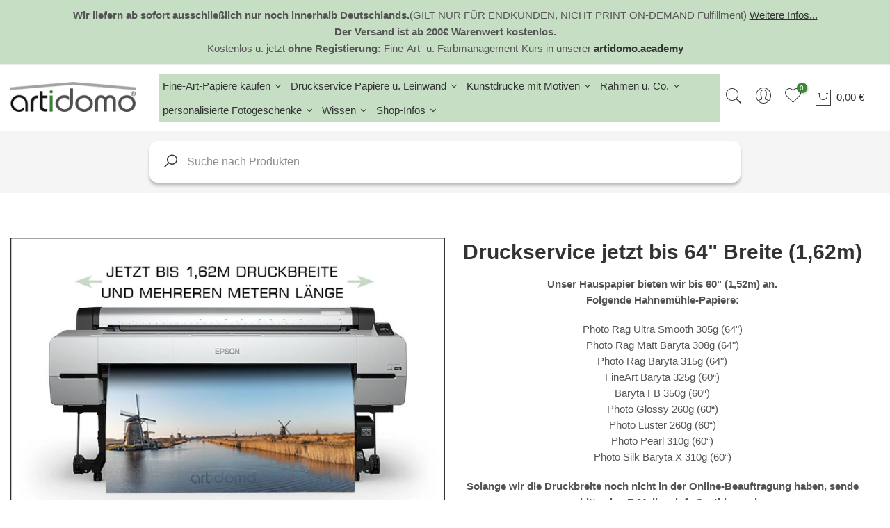

--- FILE ---
content_type: text/html; charset=utf-8
request_url: https://artidomo.de/
body_size: 71733
content:
<!doctype html>
<html class="no-js" lang="de">
<head>
  <script>
  // Google Consent Mode V2 integration script from Consentmo GDPR
  window.isenseRules = {};
  window.isenseRules.gcm = {
      gcmVersion: 2,
      integrationVersion: 2,
      initialState: 7,
      customChanges: false,
      consentUpdated: false,
      adsDataRedaction: true,
      urlPassthrough: false,
      storage: { ad_personalization: "granted", ad_storage: "granted", ad_user_data: "granted", analytics_storage: "granted", functionality_storage: "granted", personalization_storage: "granted", security_storage: "granted", wait_for_update: 500 }
  };
  window.isenseRules.initializeGcm = function (rules) {
    let initialState = rules.initialState;
    let analyticsBlocked = initialState === 0 || initialState === 3 || initialState === 6 || initialState === 7;
    let marketingBlocked = initialState === 0 || initialState === 2 || initialState === 5 || initialState === 7;
    let functionalityBlocked = initialState === 4 || initialState === 5 || initialState === 6 || initialState === 7;

    let gdprCache = localStorage.getItem('gdprCache') ? JSON.parse(localStorage.getItem('gdprCache')) : null;
    if (gdprCache && typeof gdprCache.updatedPreferences !== "undefined") {
      let updatedPreferences = gdprCache && typeof gdprCache.updatedPreferences !== "undefined" ? gdprCache.updatedPreferences : null;
      analyticsBlocked = parseInt(updatedPreferences.indexOf('analytics')) > -1;
      marketingBlocked = parseInt(updatedPreferences.indexOf('marketing')) > -1;
      functionalityBlocked = parseInt(updatedPreferences.indexOf('functionality')) > -1;

      rules.consentUpdated = true;
    }
    
    isenseRules.gcm = {
      ...rules,
      storage: {
        ad_personalization: marketingBlocked ? "denied" : "granted",
        ad_storage: marketingBlocked ? "denied" : "granted",
        ad_user_data: marketingBlocked ? "denied" : "granted",
        analytics_storage: analyticsBlocked ? "denied" : "granted",
        functionality_storage: functionalityBlocked ? "denied" : "granted",
        personalization_storage: functionalityBlocked ? "denied" : "granted",
        security_storage: "granted",
        wait_for_update: 500
      },
    };
  }

  // Google Consent Mode - initialization start
  window.isenseRules.initializeGcm({
    ...window.isenseRules.gcm,
    adsDataRedaction: true,
    urlPassthrough: false,
    initialState: 7
  });

  /*
  * initialState acceptable values:
  * 0 - Set both ad_storage and analytics_storage to denied
  * 1 - Set all categories to granted
  * 2 - Set only ad_storage to denied
  * 3 - Set only analytics_storage to denied
  * 4 - Set only functionality_storage to denied
  * 5 - Set both ad_storage and functionality_storage to denied
  * 6 - Set both analytics_storage and functionality_storage to denied
  * 7 - Set all categories to denied
  */

  window.dataLayer = window.dataLayer || [];
  function gtag() { window.dataLayer.push(arguments); }
  gtag("consent", "default", isenseRules.gcm.storage);
  isenseRules.gcm.adsDataRedaction && gtag("set", "ads_data_redaction", isenseRules.gcm.adsDataRedaction);
  isenseRules.gcm.urlPassthrough && gtag("set", "url_passthrough", isenseRules.gcm.urlPassthrough);
</script>
  

    

    

    

    


  <meta name="p:domain_verify" content="8ea850ae2cdca3f9fe243802e913fff7" />
<meta name="google-site-verification" content="z4O4pxCYnv2JyQs1GGzbIFT_llAwbDC5eKTZVBhHwDw" />
 
<meta charset="utf-8">
  <meta name="viewport" content="width=device-width, initial-scale=1, shrink-to-fit=no, user-scalable=no">
  <meta name="theme-color" content="#3c8735">
  <meta name="format-detection" content="telephone=no">
  <link rel="canonical" href="https://artidomo.de/">
  <link rel="prefetch" as="document" href="https://artidomo.de">
  <link rel="dns-prefetch" href="https://cdn.shopify.com" crossorigin>
  <link rel="preconnect" href="https://cdn.shopify.com" crossorigin>
  <link rel="preconnect" href="https://monorail-edge.shopifysvc.com">
<link rel="dns-prefetch" href="https://fonts.shopifycdn.com" crossorigin>
    <link rel="preconnect" href="https://fonts.shopify.com" crossorigin>
    <link rel="preload" as="font" href="" type="font/woff2" crossorigin>
    <link rel="preload" as="font" href="" type="font/woff2" crossorigin>
    <link rel="preload" as="font" href="" type="font/woff2" crossorigin><link rel="preload" as="style" href="//artidomo.de/cdn/shop/t/7/assets/pre_theme.min.css?v=21759887704715744181690042064">
  <link rel="preload" as="style" href="//artidomo.de/cdn/shop/t/7/assets/theme.css?enable_css_minification=1&v=60878222985529844301761041976"><title>artidomo Druck auf FineArt Papier, Papier-Shop, personalisierte Poster</title><meta name="description" content="Druck auf Fine-Art Papieren wie Hahnemühle, Ilford und Awagami. Personalisierte Poster, Tassen, Fußmatten und mehr. verkauf von FineArt Papieren"><link rel="shortcut icon" type="image/png" href="//artidomo.de/cdn/shop/files/artidomo-square-google_32x.png?v=1628282012"><link rel="apple-touch-icon-precomposed" type="image/png" sizes="152x152" href="//artidomo.de/cdn/shop/files/artidomo-square-google_152x.png?v=1628282012"><meta name="keywords" content="Fine-Art-Papiere, Fineart Papiere, Druck auf Hahnemühle, FineArt-Papier online kaufen, Print auf Hahnemühle, Drucken lassen, Hahnemühle günstig kaufen, Ilford, Tecco, Canson, Moab, artidomo, Mediajet, Rauch, Produktionspapiere"/><meta name="author" content="artidomo">

<meta property="og:site_name" content="artidomo">
<meta property="og:url" content="https://artidomo.de/">
<meta property="og:title" content="artidomo Druck auf FineArt Papier, Papier-Shop, personalisierte Poster">
<meta property="og:type" content="website">
<meta property="og:description" content="Druck auf Fine-Art Papieren wie Hahnemühle, Ilford und Awagami. Personalisierte Poster, Tassen, Fußmatten und mehr. verkauf von FineArt Papieren"><meta property="og:image" content="http://artidomo.de/cdn/shop/files/artidomo400px.jpg?height=628&pad_color=fff&v=1630261070&width=1200">
  <meta property="og:image:secure_url" content="https://artidomo.de/cdn/shop/files/artidomo400px.jpg?height=628&pad_color=fff&v=1630261070&width=1200">
  <meta property="og:image:width" content="1200">
  <meta property="og:image:height" content="628"><meta name="twitter:site" content="@#"><meta name="twitter:card" content="summary_large_image">
<meta name="twitter:title" content="artidomo Druck auf FineArt Papier, Papier-Shop, personalisierte Poster">
<meta name="twitter:description" content="Druck auf Fine-Art Papieren wie Hahnemühle, Ilford und Awagami. Personalisierte Poster, Tassen, Fußmatten und mehr. verkauf von FineArt Papieren"><link href="//artidomo.de/cdn/shop/t/7/assets/pre_theme.min.css?v=21759887704715744181690042064" rel="stylesheet" type="text/css" media="all" /><link rel="preload" as="script" href="//artidomo.de/cdn/shop/t/7/assets/lazysizes.min.js?v=36113997772709414851690042063">
<link rel="preload" as="script" href="//artidomo.de/cdn/shop/t/7/assets/nt_vendor2.min.js?v=42422918620433123951690042064">
<script>document.documentElement.className = document.documentElement.className.replace('no-js', 'yes-js');const t_name = "index",designMode = false,t_cartCount = 0,ThemeNameT4='elessi',ThemeNameT42='ThemeIdT4Elessi',themeIDt4 = 143551004940,ck_hostname = 'elessi-2-none',ThemeIdT4 = "true",SopEmlT4="info@artidomo.de",ThemePuT4 = '#purchase_codet4',t_shop_currency = "EUR", t_moneyFormat = "\u003cspan class=money\u003e{{amount_with_comma_separator}} €\u003c\/span\u003e", t_cart_url = "\/cart",t_cartadd_url = "\/cart\/add",t_cartchange_url = "\/cart\/change", pr_re_url = "\/recommendations\/products"; try {var T4AgentNT = (navigator.userAgent.indexOf('Chrome-Lighthouse') == -1)}catch(err){var T4AgentNT = true} function onloadt4relcss(_this) {_this.onload=null;if(T4AgentNT){_this.rel='stylesheet'}} (function () {window.onpageshow = function() {if (performance.navigation.type === 2) {document.dispatchEvent(new CustomEvent('cart:refresh'))} }; })();
var T4stt_str = {
  "PleaseChoosePrOptions":"", 
  "will_not_ship":"Wird erst versendet, wenn \u003cspan class=\"jsnt\"\u003e{{date}}\u003c\/span\u003e",
  "will_stock_after":"Wird nach dem \u003cspan class=\"jsnt\"\u003e{{date}}\u003c\/span\u003e auf Lager sein",
  "replace_item_atc":"",
  "replace_item_pre":"",
  "added_to_cart": "Das Produkt wurde erfolgreich in Ihren Warenkorb gelegt.",
  "view_cart": "Warenkorb ansehen",
  "continue_shopping": "Mit dem Einkaufen fortfahren",
  "save_js":"-[sale]%","bannerCountdown":"%D  %H:%M:%S",
  "prItemCountdown":"%D  %H:%M:%S",
  "countdown_days":"Tage",
  "countdown_hours":"std",
  "countdown_mins":"min",
  "countdown_sec":"sek",
  "multiple_rates": "Wir haben [number_of_rates] Versandkosten für [Adresse] gefunden, beginnend mit [Rate].",
  "one_rate": "Wir haben eine Versandrate für [Adresse] gefunden.",
  "no_rates": "Leider versenden wir nicht an dieses Ziel.",
  "rate_value": "[rate_title] bei [rate]",
  "agree_checkout": "Sie müssen den AGB´s zustimmen.",
  "added_text_cp":""
};
</script>
<link rel="preload" href="//artidomo.de/cdn/shop/t/7/assets/style.min.css?v=89618442910245215931690042064" as="style" onload="onloadt4relcss(this)"><link href="//artidomo.de/cdn/shop/t/7/assets/theme.css?enable_css_minification=1&amp;v=60878222985529844301761041976" rel="stylesheet" type="text/css" media="all" /><link id="sett_clt4" rel="preload" href="//artidomo.de/cdn/shop/t/7/assets/sett_cl.css?enable_css_minification=1&v=103732595745850226541690042064" as="style" onload="onloadt4relcss(this)"><link rel="preload" as="style" href="//artidomo.de/cdn/shop/t/7/assets/custom.css?enable_css_minification=1&v=55598472932925652791691662523"><link href="//artidomo.de/cdn/shop/t/7/assets/custom.css?enable_css_minification=1&amp;v=55598472932925652791691662523" rel="stylesheet" type="text/css" media="all" /><link rel="preload" href="//artidomo.de/cdn/shop/t/7/assets/line-awesome.min.css?v=36930450349382045261690042063" as="style" onload="onloadt4relcss(this)">
<script id="js_lzt4" src="//artidomo.de/cdn/shop/t/7/assets/lazysizes.min.js?v=36113997772709414851690042063" defer="defer"></script>
<script src="//artidomo.de/cdn/shop/t/7/assets/nt_vendor2.min.js?v=42422918620433123951690042064" defer="defer" id="js_ntt4"
  data-theme='//artidomo.de/cdn/shop/t/7/assets/nt_theme.min.js?v=26919863470222954981690042063'
  data-stt='//artidomo.de/cdn/shop/t/7/assets/nt_settings.js?enable_js_minification=1&v=43299563277863276921733132846'
  data-cat='//artidomo.de/cdn/shop/t/7/assets/cat.min.js?v=144452135317577922631690042062' 
  data-sw='//artidomo.de/cdn/shop/t/7/assets/swatch.min.js?v=160344340852102513811690042064'
  data-prjs='//artidomo.de/cdn/shop/t/7/assets/produc.min.js?v=66856717831304081821690042064' 
  data-mail='//artidomo.de/cdn/shop/t/7/assets/platform_mail.min.js?v=120104920183136925081690042064'
  data-my='//artidomo.de/cdn/shop/t/7/assets/my.js?v=111603181540343972631690042063' data-cusp='//artidomo.de/cdn/shop/t/7/assets/my.js?v=111603181540343972631690042063' data-cur='//artidomo.de/cdn/shop/t/7/assets/my.js?v=111603181540343972631690042063' data-mdl='//artidomo.de/cdn/shop/t/7/assets/module.min.js?v=4705173922121016931690042063'
  data-map='//artidomo.de/cdn/shop/t/7/assets/maplace.min.js?v=123640464312137447171690042063'
  data-time='//artidomo.de/cdn/shop/t/7/assets/spacetime.min.js?v=1596'
  data-ins='//artidomo.de/cdn/shop/t/7/assets/nt_instagram.min.js?v=139140391247222617321690042063'
  data-user='//artidomo.de/cdn/shop/t/7/assets/interactable.min.js?v=108378901084656046741690042063'
  data-add='//s7.addthis.com/js/300/addthis_widget.js#pubid=ra-56efaa05a768bd19'
  data-klaviyo='//www.klaviyo.com/media/js/public/klaviyo_subscribe.js'
  data-font='iconKalles , fakalles , Pe-icon-7-stroke , Font Awesome 5 Free:n9'
  data-fm=''
  data-spcmn='//artidomo.de/cdn/shopifycloud/storefront/assets/themes_support/shopify_common-5f594365.js'
  data-cust='//artidomo.de/cdn/shop/t/7/assets/customerclnt.min.js?v=3252781937110261681690042063'
  data-cusjs='//artidomo.de/cdn/shop/t/7/assets/custom.js?enable_js_minification=1&v=64547231957105102571690042063'
  data-desadm='//artidomo.de/cdn/shop/t/7/assets/des_adm.min.js?v=7333409443555015191690042063'
  data-otherryv='//artidomo.de/cdn/shop/t/7/assets/reviewOther.js?enable_js_minification=1&v=3813928545023403481690042064'></script><script>window.performance && window.performance.mark && window.performance.mark('shopify.content_for_header.start');</script><meta name="facebook-domain-verification" content="ztrrsecx5jo84rxjif0bzn5wtwrvcd">
<meta id="shopify-digital-wallet" name="shopify-digital-wallet" content="/49645650088/digital_wallets/dialog">
<meta name="shopify-checkout-api-token" content="a49024a46e6a504eefb49e5dde8a8e3a">
<meta id="in-context-paypal-metadata" data-shop-id="49645650088" data-venmo-supported="false" data-environment="production" data-locale="de_DE" data-paypal-v4="true" data-currency="EUR">
<link rel="alternate" hreflang="x-default" href="https://artidomo.de/">
<link rel="alternate" hreflang="de" href="https://artidomo.de/">
<link rel="alternate" hreflang="en" href="https://artidomo.de/en">
<link rel="alternate" hreflang="nl" href="https://artidomo.de/nl">
<link rel="alternate" hreflang="fr" href="https://artidomo.de/fr">
<script async="async" src="/checkouts/internal/preloads.js?locale=de-DE"></script>
<link rel="preconnect" href="https://shop.app" crossorigin="anonymous">
<script async="async" src="https://shop.app/checkouts/internal/preloads.js?locale=de-DE&shop_id=49645650088" crossorigin="anonymous"></script>
<script id="apple-pay-shop-capabilities" type="application/json">{"shopId":49645650088,"countryCode":"DE","currencyCode":"EUR","merchantCapabilities":["supports3DS"],"merchantId":"gid:\/\/shopify\/Shop\/49645650088","merchantName":"artidomo","requiredBillingContactFields":["postalAddress","email"],"requiredShippingContactFields":["postalAddress","email"],"shippingType":"shipping","supportedNetworks":["visa","maestro","masterCard"],"total":{"type":"pending","label":"artidomo","amount":"1.00"},"shopifyPaymentsEnabled":true,"supportsSubscriptions":true}</script>
<script id="shopify-features" type="application/json">{"accessToken":"a49024a46e6a504eefb49e5dde8a8e3a","betas":["rich-media-storefront-analytics"],"domain":"artidomo.de","predictiveSearch":true,"shopId":49645650088,"locale":"de"}</script>
<script>var Shopify = Shopify || {};
Shopify.shop = "artidomo.myshopify.com";
Shopify.locale = "de";
Shopify.currency = {"active":"EUR","rate":"1.0"};
Shopify.country = "DE";
Shopify.theme = {"name":"Elessi 3.1.1","id":143551004940,"schema_name":"Elessi","schema_version":"3.1.1","theme_store_id":null,"role":"main"};
Shopify.theme.handle = "null";
Shopify.theme.style = {"id":null,"handle":null};
Shopify.cdnHost = "artidomo.de/cdn";
Shopify.routes = Shopify.routes || {};
Shopify.routes.root = "/";</script>
<script type="module">!function(o){(o.Shopify=o.Shopify||{}).modules=!0}(window);</script>
<script>!function(o){function n(){var o=[];function n(){o.push(Array.prototype.slice.apply(arguments))}return n.q=o,n}var t=o.Shopify=o.Shopify||{};t.loadFeatures=n(),t.autoloadFeatures=n()}(window);</script>
<script>
  window.ShopifyPay = window.ShopifyPay || {};
  window.ShopifyPay.apiHost = "shop.app\/pay";
  window.ShopifyPay.redirectState = null;
</script>
<script id="shop-js-analytics" type="application/json">{"pageType":"index"}</script>
<script defer="defer" async type="module" src="//artidomo.de/cdn/shopifycloud/shop-js/modules/v2/client.init-shop-cart-sync_BH0MO3MH.de.esm.js"></script>
<script defer="defer" async type="module" src="//artidomo.de/cdn/shopifycloud/shop-js/modules/v2/chunk.common_BErAfWaM.esm.js"></script>
<script defer="defer" async type="module" src="//artidomo.de/cdn/shopifycloud/shop-js/modules/v2/chunk.modal_DqzNaksh.esm.js"></script>
<script type="module">
  await import("//artidomo.de/cdn/shopifycloud/shop-js/modules/v2/client.init-shop-cart-sync_BH0MO3MH.de.esm.js");
await import("//artidomo.de/cdn/shopifycloud/shop-js/modules/v2/chunk.common_BErAfWaM.esm.js");
await import("//artidomo.de/cdn/shopifycloud/shop-js/modules/v2/chunk.modal_DqzNaksh.esm.js");

  window.Shopify.SignInWithShop?.initShopCartSync?.({"fedCMEnabled":true,"windoidEnabled":true});

</script>
<script>
  window.Shopify = window.Shopify || {};
  if (!window.Shopify.featureAssets) window.Shopify.featureAssets = {};
  window.Shopify.featureAssets['shop-js'] = {"shop-cart-sync":["modules/v2/client.shop-cart-sync__0cGp0nR.de.esm.js","modules/v2/chunk.common_BErAfWaM.esm.js","modules/v2/chunk.modal_DqzNaksh.esm.js"],"init-fed-cm":["modules/v2/client.init-fed-cm_CM6VDTst.de.esm.js","modules/v2/chunk.common_BErAfWaM.esm.js","modules/v2/chunk.modal_DqzNaksh.esm.js"],"init-shop-email-lookup-coordinator":["modules/v2/client.init-shop-email-lookup-coordinator_CBMbWck_.de.esm.js","modules/v2/chunk.common_BErAfWaM.esm.js","modules/v2/chunk.modal_DqzNaksh.esm.js"],"init-windoid":["modules/v2/client.init-windoid_BLu1c52k.de.esm.js","modules/v2/chunk.common_BErAfWaM.esm.js","modules/v2/chunk.modal_DqzNaksh.esm.js"],"shop-button":["modules/v2/client.shop-button_CA8sgLdC.de.esm.js","modules/v2/chunk.common_BErAfWaM.esm.js","modules/v2/chunk.modal_DqzNaksh.esm.js"],"shop-cash-offers":["modules/v2/client.shop-cash-offers_CtGlpQVP.de.esm.js","modules/v2/chunk.common_BErAfWaM.esm.js","modules/v2/chunk.modal_DqzNaksh.esm.js"],"shop-toast-manager":["modules/v2/client.shop-toast-manager_uf2EYvu_.de.esm.js","modules/v2/chunk.common_BErAfWaM.esm.js","modules/v2/chunk.modal_DqzNaksh.esm.js"],"init-shop-cart-sync":["modules/v2/client.init-shop-cart-sync_BH0MO3MH.de.esm.js","modules/v2/chunk.common_BErAfWaM.esm.js","modules/v2/chunk.modal_DqzNaksh.esm.js"],"init-customer-accounts-sign-up":["modules/v2/client.init-customer-accounts-sign-up_GYoAbbBa.de.esm.js","modules/v2/client.shop-login-button_BwiwRr-G.de.esm.js","modules/v2/chunk.common_BErAfWaM.esm.js","modules/v2/chunk.modal_DqzNaksh.esm.js"],"pay-button":["modules/v2/client.pay-button_Fn8OU5F0.de.esm.js","modules/v2/chunk.common_BErAfWaM.esm.js","modules/v2/chunk.modal_DqzNaksh.esm.js"],"init-customer-accounts":["modules/v2/client.init-customer-accounts_hH0NE_bx.de.esm.js","modules/v2/client.shop-login-button_BwiwRr-G.de.esm.js","modules/v2/chunk.common_BErAfWaM.esm.js","modules/v2/chunk.modal_DqzNaksh.esm.js"],"avatar":["modules/v2/client.avatar_BTnouDA3.de.esm.js"],"init-shop-for-new-customer-accounts":["modules/v2/client.init-shop-for-new-customer-accounts_iGaU0q4U.de.esm.js","modules/v2/client.shop-login-button_BwiwRr-G.de.esm.js","modules/v2/chunk.common_BErAfWaM.esm.js","modules/v2/chunk.modal_DqzNaksh.esm.js"],"shop-follow-button":["modules/v2/client.shop-follow-button_DfZt4rU7.de.esm.js","modules/v2/chunk.common_BErAfWaM.esm.js","modules/v2/chunk.modal_DqzNaksh.esm.js"],"checkout-modal":["modules/v2/client.checkout-modal_BkbVv7me.de.esm.js","modules/v2/chunk.common_BErAfWaM.esm.js","modules/v2/chunk.modal_DqzNaksh.esm.js"],"shop-login-button":["modules/v2/client.shop-login-button_BwiwRr-G.de.esm.js","modules/v2/chunk.common_BErAfWaM.esm.js","modules/v2/chunk.modal_DqzNaksh.esm.js"],"lead-capture":["modules/v2/client.lead-capture_uTCHmOe0.de.esm.js","modules/v2/chunk.common_BErAfWaM.esm.js","modules/v2/chunk.modal_DqzNaksh.esm.js"],"shop-login":["modules/v2/client.shop-login_DZ2U4X68.de.esm.js","modules/v2/chunk.common_BErAfWaM.esm.js","modules/v2/chunk.modal_DqzNaksh.esm.js"],"payment-terms":["modules/v2/client.payment-terms_ARjsA2tN.de.esm.js","modules/v2/chunk.common_BErAfWaM.esm.js","modules/v2/chunk.modal_DqzNaksh.esm.js"]};
</script>
<script>(function() {
  var isLoaded = false;
  function asyncLoad() {
    if (isLoaded) return;
    isLoaded = true;
    var urls = ["https:\/\/sdk.teeinblue.com\/async.js?platform=shopify\u0026v=1\u0026token=pdXrVcBQnfEPGOzDXXbudT8jo3veu3Ok\u0026shop=artidomo.myshopify.com","https:\/\/widgetic.com\/sdk\/sdk.js?shop=artidomo.myshopify.com","https:\/\/cdn.autoketing.org\/sdk-cdn\/sales-pop\/dist\/sales-pop-embed.js?t=1691783850937344618\u0026shop=artidomo.myshopify.com","https:\/\/cdn.hyj.mobi\/d\/relevanz.js?cid=13361\u0026custid=4780\u0026shop=artidomo.myshopify.com"];
    for (var i = 0; i < urls.length; i++) {
      var s = document.createElement('script');
      s.type = 'text/javascript';
      s.async = true;
      s.src = urls[i];
      var x = document.getElementsByTagName('script')[0];
      x.parentNode.insertBefore(s, x);
    }
  };
  if(window.attachEvent) {
    window.attachEvent('onload', asyncLoad);
  } else {
    window.addEventListener('load', asyncLoad, false);
  }
})();</script>
<script id="__st">var __st={"a":49645650088,"offset":3600,"reqid":"29ff2fce-aaff-4890-bd09-f21b418529fa-1769762246","pageurl":"artidomo.de\/","u":"97e09ba57d45","p":"home"};</script>
<script>window.ShopifyPaypalV4VisibilityTracking = true;</script>
<script id="form-persister">!function(){'use strict';const t='contact',e='new_comment',n=[[t,t],['blogs',e],['comments',e],[t,'customer']],o='password',r='form_key',c=['recaptcha-v3-token','g-recaptcha-response','h-captcha-response',o],s=()=>{try{return window.sessionStorage}catch{return}},i='__shopify_v',u=t=>t.elements[r],a=function(){const t=[...n].map((([t,e])=>`form[action*='/${t}']:not([data-nocaptcha='true']) input[name='form_type'][value='${e}']`)).join(',');var e;return e=t,()=>e?[...document.querySelectorAll(e)].map((t=>t.form)):[]}();function m(t){const e=u(t);a().includes(t)&&(!e||!e.value)&&function(t){try{if(!s())return;!function(t){const e=s();if(!e)return;const n=u(t);if(!n)return;const o=n.value;o&&e.removeItem(o)}(t);const e=Array.from(Array(32),(()=>Math.random().toString(36)[2])).join('');!function(t,e){u(t)||t.append(Object.assign(document.createElement('input'),{type:'hidden',name:r})),t.elements[r].value=e}(t,e),function(t,e){const n=s();if(!n)return;const r=[...t.querySelectorAll(`input[type='${o}']`)].map((({name:t})=>t)),u=[...c,...r],a={};for(const[o,c]of new FormData(t).entries())u.includes(o)||(a[o]=c);n.setItem(e,JSON.stringify({[i]:1,action:t.action,data:a}))}(t,e)}catch(e){console.error('failed to persist form',e)}}(t)}const f=t=>{if('true'===t.dataset.persistBound)return;const e=function(t,e){const n=function(t){return'function'==typeof t.submit?t.submit:HTMLFormElement.prototype.submit}(t).bind(t);return function(){let t;return()=>{t||(t=!0,(()=>{try{e(),n()}catch(t){(t=>{console.error('form submit failed',t)})(t)}})(),setTimeout((()=>t=!1),250))}}()}(t,(()=>{m(t)}));!function(t,e){if('function'==typeof t.submit&&'function'==typeof e)try{t.submit=e}catch{}}(t,e),t.addEventListener('submit',(t=>{t.preventDefault(),e()})),t.dataset.persistBound='true'};!function(){function t(t){const e=(t=>{const e=t.target;return e instanceof HTMLFormElement?e:e&&e.form})(t);e&&m(e)}document.addEventListener('submit',t),document.addEventListener('DOMContentLoaded',(()=>{const e=a();for(const t of e)f(t);var n;n=document.body,new window.MutationObserver((t=>{for(const e of t)if('childList'===e.type&&e.addedNodes.length)for(const t of e.addedNodes)1===t.nodeType&&'FORM'===t.tagName&&a().includes(t)&&f(t)})).observe(n,{childList:!0,subtree:!0,attributes:!1}),document.removeEventListener('submit',t)}))}()}();</script>
<script integrity="sha256-4kQ18oKyAcykRKYeNunJcIwy7WH5gtpwJnB7kiuLZ1E=" data-source-attribution="shopify.loadfeatures" defer="defer" src="//artidomo.de/cdn/shopifycloud/storefront/assets/storefront/load_feature-a0a9edcb.js" crossorigin="anonymous"></script>
<script crossorigin="anonymous" defer="defer" src="//artidomo.de/cdn/shopifycloud/storefront/assets/shopify_pay/storefront-65b4c6d7.js?v=20250812"></script>
<script data-source-attribution="shopify.dynamic_checkout.dynamic.init">var Shopify=Shopify||{};Shopify.PaymentButton=Shopify.PaymentButton||{isStorefrontPortableWallets:!0,init:function(){window.Shopify.PaymentButton.init=function(){};var t=document.createElement("script");t.src="https://artidomo.de/cdn/shopifycloud/portable-wallets/latest/portable-wallets.de.js",t.type="module",document.head.appendChild(t)}};
</script>
<script data-source-attribution="shopify.dynamic_checkout.buyer_consent">
  function portableWalletsHideBuyerConsent(e){var t=document.getElementById("shopify-buyer-consent"),n=document.getElementById("shopify-subscription-policy-button");t&&n&&(t.classList.add("hidden"),t.setAttribute("aria-hidden","true"),n.removeEventListener("click",e))}function portableWalletsShowBuyerConsent(e){var t=document.getElementById("shopify-buyer-consent"),n=document.getElementById("shopify-subscription-policy-button");t&&n&&(t.classList.remove("hidden"),t.removeAttribute("aria-hidden"),n.addEventListener("click",e))}window.Shopify?.PaymentButton&&(window.Shopify.PaymentButton.hideBuyerConsent=portableWalletsHideBuyerConsent,window.Shopify.PaymentButton.showBuyerConsent=portableWalletsShowBuyerConsent);
</script>
<script data-source-attribution="shopify.dynamic_checkout.cart.bootstrap">document.addEventListener("DOMContentLoaded",(function(){function t(){return document.querySelector("shopify-accelerated-checkout-cart, shopify-accelerated-checkout")}if(t())Shopify.PaymentButton.init();else{new MutationObserver((function(e,n){t()&&(Shopify.PaymentButton.init(),n.disconnect())})).observe(document.body,{childList:!0,subtree:!0})}}));
</script>
<link id="shopify-accelerated-checkout-styles" rel="stylesheet" media="screen" href="https://artidomo.de/cdn/shopifycloud/portable-wallets/latest/accelerated-checkout-backwards-compat.css" crossorigin="anonymous">
<style id="shopify-accelerated-checkout-cart">
        #shopify-buyer-consent {
  margin-top: 1em;
  display: inline-block;
  width: 100%;
}

#shopify-buyer-consent.hidden {
  display: none;
}

#shopify-subscription-policy-button {
  background: none;
  border: none;
  padding: 0;
  text-decoration: underline;
  font-size: inherit;
  cursor: pointer;
}

#shopify-subscription-policy-button::before {
  box-shadow: none;
}

      </style>

<script>window.performance && window.performance.mark && window.performance.mark('shopify.content_for_header.end');</script>






<script>
    
    
    
    
    
    
    var gsf_conversion_data = {page_type : 'home', event : 'page_view', data : {product_data : [{variant_id : 44552730378508, product_id : 8411799683340, name : "20x Progress Trapez-Versandverpackung PREMIUM-EXTRA A1", price : "43.60", currency : "EUR", sku : "PPT0504", brand : "progress", variant : "Default Title", category : ""}, {variant_id : 41434172162216, product_id : 7175577075880, name : "6 Korkuntersetzer Untersetzer Bierdackel", price : "19.90", currency : "EUR", sku : "unt-mdf95", brand : "artidomo", variant : "Untersetzer / weiss / 95x95", category : "Customizer"}], total_price :"63.50", shop_currency : "EUR"}};
    
    
</script>
  <!-- teeinblue scripts. DON'T MODIFY!!! -->
<script>
window.teeinblueShop = {
  shopCurrency: "EUR",
};
</script>

<!-- teeinblue scripts end. -->

  <link href="//artidomo.de/cdn/shop/t/7/assets/teeinblue-custom.css?v=143526626114078816191722919731" rel="stylesheet" type="text/css" media="all" />
  <script>window. clUploadEditable=function( mimeType){ return /^image/.test(mimeType) && mimeType != 'image/tiff'};</script>
  <script src="//artidomo.de/cdn/shop/t/7/assets/tee-sticky-gallery.js?v=176214744990394722911722919911" type="text/javascript"></script>


<!-- BEGIN app block: shopify://apps/consentmo-gdpr/blocks/gdpr_cookie_consent/4fbe573f-a377-4fea-9801-3ee0858cae41 -->


<!-- END app block --><!-- BEGIN app block: shopify://apps/upload-lift/blocks/app-embed/3c98bdcb-7587-4ade-bfe4-7d8af00d05ca -->
<script src="https://assets.cloudlift.app/api/assets/upload.js?shop=artidomo.myshopify.com" defer="defer"></script>

<!-- END app block --><!-- BEGIN app block: shopify://apps/simprosys-google-shopping-feed/blocks/core_settings_block/1f0b859e-9fa6-4007-97e8-4513aff5ff3b --><!-- BEGIN: GSF App Core Tags & Scripts by Simprosys Google Shopping Feed -->









<!-- END: GSF App Core Tags & Scripts by Simprosys Google Shopping Feed -->
<!-- END app block --><!-- BEGIN app block: shopify://apps/hulk-form-builder/blocks/app-embed/b6b8dd14-356b-4725-a4ed-77232212b3c3 --><!-- BEGIN app snippet: hulkapps-formbuilder-theme-ext --><script type="text/javascript">
  
  if (typeof window.formbuilder_customer != "object") {
        window.formbuilder_customer = {}
  }

  window.hulkFormBuilder = {
    form_data: {},
    shop_data: {"shop_rOpvT_jR6ZvOr1bFp5Nryw":{"shop_uuid":"rOpvT_jR6ZvOr1bFp5Nryw","shop_timezone":"Europe\/Berlin","shop_id":104808,"shop_is_after_submit_enabled":true,"shop_shopify_plan":"Basic","shop_shopify_domain":"artidomo.myshopify.com","shop_created_at":"2024-04-12T03:42:56.451-05:00","is_skip_metafield":false,"shop_deleted":false,"shop_disabled":false}},
    settings_data: {"shop_settings":{"shop_customise_msgs":[],"default_customise_msgs":{"is_required":"is required","thank_you":"Thank you! The form was submitted successfully.","processing":"Processing...","valid_data":"Please provide valid data","valid_email":"Provide valid email format","valid_tags":"HTML Tags are not allowed","valid_phone":"Provide valid phone number","valid_captcha":"Please provide valid captcha response","valid_url":"Provide valid URL","only_number_alloud":"Provide valid number in","number_less":"must be less than","number_more":"must be more than","image_must_less":"Image must be less than 20MB","image_number":"Images allowed","image_extension":"Invalid extension! Please provide image file","error_image_upload":"Error in image upload. Please try again.","error_file_upload":"Error in file upload. Please try again.","your_response":"Your response","error_form_submit":"Error occur.Please try again after sometime.","email_submitted":"Form with this email is already submitted","invalid_email_by_zerobounce":"The email address you entered appears to be invalid. Please check it and try again.","download_file":"Download file","card_details_invalid":"Your card details are invalid","card_details":"Card details","please_enter_card_details":"Please enter card details","card_number":"Card number","exp_mm":"Exp MM","exp_yy":"Exp YY","crd_cvc":"CVV","payment_value":"Payment amount","please_enter_payment_amount":"Please enter payment amount","address1":"Address line 1","address2":"Address line 2","city":"City","province":"Province","zipcode":"Zip code","country":"Country","blocked_domain":"This form does not accept addresses from","file_must_less":"File must be less than 20MB","file_extension":"Invalid extension! Please provide file","only_file_number_alloud":"files allowed","previous":"Previous","next":"Next","must_have_a_input":"Please enter at least one field.","please_enter_required_data":"Please enter required data","atleast_one_special_char":"Include at least one special character","atleast_one_lowercase_char":"Include at least one lowercase character","atleast_one_uppercase_char":"Include at least one uppercase character","atleast_one_number":"Include at least one number","must_have_8_chars":"Must have 8 characters long","be_between_8_and_12_chars":"Be between 8 and 12 characters long","please_select":"Please Select","phone_submitted":"Form with this phone number is already submitted","user_res_parse_error":"Error while submitting the form","valid_same_values":"values must be same","product_choice_clear_selection":"Clear Selection","picture_choice_clear_selection":"Clear Selection","remove_all_for_file_image_upload":"Remove All","invalid_file_type_for_image_upload":"You can't upload files of this type.","invalid_file_type_for_signature_upload":"You can't upload files of this type.","max_files_exceeded_for_file_upload":"You can not upload any more files.","max_files_exceeded_for_image_upload":"You can not upload any more files.","file_already_exist":"File already uploaded","max_limit_exceed":"You have added the maximum number of text fields.","cancel_upload_for_file_upload":"Cancel upload","cancel_upload_for_image_upload":"Cancel upload","cancel_upload_for_signature_upload":"Cancel upload"},"shop_blocked_domains":[]}},
    features_data: {"shop_plan_features":{"shop_plan_features":["unlimited-forms","full-design-customization","export-form-submissions","multiple-recipients-for-form-submissions","multiple-admin-notifications","enable-captcha","unlimited-file-uploads","save-submitted-form-data","set-auto-response-message","conditional-logic","form-banner","save-as-draft-facility","include-user-response-in-admin-email","disable-form-submission","mail-platform-integration","stripe-payment-integration","pre-built-templates","create-customer-account-on-shopify","google-analytics-3-by-tracking-id","facebook-pixel-id","bing-uet-pixel-id","advanced-js","advanced-css","api-available","customize-form-message","hidden-field","restrict-from-submissions-per-one-user","utm-tracking","ratings","privacy-notices","heading","paragraph","shopify-flow-trigger","domain-setup","block-domain","address","html-code","form-schedule","after-submit-script","customize-form-scrolling","on-form-submission-record-the-referrer-url","password","duplicate-the-forms","include-user-response-in-auto-responder-email","elements-add-ons","admin-and-auto-responder-email-with-tokens","email-export","premium-support","google-analytics-4-by-measurement-id","google-ads-for-tracking-conversion","validation-field","file-upload","load_form_as_popup","advanced_conditional_logic"]}},
    shop: null,
    shop_id: null,
    plan_features: null,
    validateDoubleQuotes: false,
    assets: {
      extraFunctions: "https://cdn.shopify.com/extensions/019bb5ee-ec40-7527-955d-c1b8751eb060/form-builder-by-hulkapps-50/assets/extra-functions.js",
      extraStyles: "https://cdn.shopify.com/extensions/019bb5ee-ec40-7527-955d-c1b8751eb060/form-builder-by-hulkapps-50/assets/extra-styles.css",
      bootstrapStyles: "https://cdn.shopify.com/extensions/019bb5ee-ec40-7527-955d-c1b8751eb060/form-builder-by-hulkapps-50/assets/theme-app-extension-bootstrap.css"
    },
    translations: {
      htmlTagNotAllowed: "HTML Tags are not allowed",
      sqlQueryNotAllowed: "SQL Queries are not allowed",
      doubleQuoteNotAllowed: "Double quotes are not allowed",
      vorwerkHttpWwwNotAllowed: "The words \u0026#39;http\u0026#39; and \u0026#39;www\u0026#39; are not allowed. Please remove them and try again.",
      maxTextFieldsReached: "You have added the maximum number of text fields.",
      avoidNegativeWords: "Avoid negative words: Don\u0026#39;t use negative words in your contact message.",
      customDesignOnly: "This form is for custom designs requests. For general inquiries please contact our team at info@stagheaddesigns.com",
      zerobounceApiErrorMsg: "We couldn\u0026#39;t verify your email due to a technical issue. Please try again later.",
    }

  }

  

  window.FbThemeAppExtSettingsHash = {}
  
</script><!-- END app snippet --><!-- END app block --><!-- BEGIN app block: shopify://apps/tinyseo/blocks/website-json-ld-embed/0605268f-f7c4-4e95-b560-e43df7d59ae4 -->
<!-- END app block --><!-- BEGIN app block: shopify://apps/judge-me-reviews/blocks/judgeme_core/61ccd3b1-a9f2-4160-9fe9-4fec8413e5d8 --><!-- Start of Judge.me Core -->






<link rel="dns-prefetch" href="https://cdnwidget.judge.me">
<link rel="dns-prefetch" href="https://cdn.judge.me">
<link rel="dns-prefetch" href="https://cdn1.judge.me">
<link rel="dns-prefetch" href="https://api.judge.me">

<script data-cfasync='false' class='jdgm-settings-script'>window.jdgmSettings={"pagination":5,"disable_web_reviews":true,"badge_no_review_text":"Keine Bewertungen","badge_n_reviews_text":"{{ n }} Bewertung/Bewertungen","badge_star_color":"#ffbc00","hide_badge_preview_if_no_reviews":true,"badge_hide_text":false,"enforce_center_preview_badge":false,"widget_title":"Kundenbewertungen","widget_open_form_text":"Bewertung schreiben","widget_close_form_text":"Bewertung abbrechen","widget_refresh_page_text":"Seite aktualisieren","widget_summary_text":"Basierend auf {{ number_of_reviews }} Bewertung/Bewertungen","widget_no_review_text":"Schreiben Sie die erste Bewertung","widget_name_field_text":"Anzeigename","widget_verified_name_field_text":"Verifizierter Name (öffentlich)","widget_name_placeholder_text":"Anzeigename","widget_required_field_error_text":"Dieses Feld ist erforderlich.","widget_email_field_text":"E-Mail-Adresse","widget_verified_email_field_text":"Verifizierte E-Mail (privat, kann nicht bearbeitet werden)","widget_email_placeholder_text":"Ihre E-Mail-Adresse","widget_email_field_error_text":"Bitte geben Sie eine gültige E-Mail-Adresse ein.","widget_rating_field_text":"Bewertung","widget_review_title_field_text":"Bewertungstitel","widget_review_title_placeholder_text":"Geben Sie Ihrer Bewertung einen Titel","widget_review_body_field_text":"Bewertungsinhalt","widget_review_body_placeholder_text":"Beginnen Sie hier zu schreiben...","widget_pictures_field_text":"Bild/Video (optional)","widget_submit_review_text":"Bewertung abschicken","widget_submit_verified_review_text":"Verifizierte Bewertung abschicken","widget_submit_success_msg_with_auto_publish":"Vielen Dank! Bitte aktualisieren Sie die Seite in wenigen Momenten, um Ihre Bewertung zu sehen. Sie können Ihre Bewertung entfernen oder bearbeiten, indem Sie sich bei \u003ca href='https://judge.me/login' target='_blank' rel='nofollow noopener'\u003eJudge.me\u003c/a\u003e anmelden","widget_submit_success_msg_no_auto_publish":"Vielen Dank! Ihre Bewertung wird veröffentlicht, sobald sie vom Shop-Administrator genehmigt wurde. Sie können Ihre Bewertung entfernen oder bearbeiten, indem Sie sich bei \u003ca href='https://judge.me/login' target='_blank' rel='nofollow noopener'\u003eJudge.me\u003c/a\u003e anmelden","widget_show_default_reviews_out_of_total_text":"Es werden {{ n_reviews_shown }} von {{ n_reviews }} Bewertungen angezeigt.","widget_show_all_link_text":"Alle anzeigen","widget_show_less_link_text":"Weniger anzeigen","widget_author_said_text":"{{ reviewer_name }} sagte:","widget_days_text":"vor {{ n }} Tag/Tagen","widget_weeks_text":"vor {{ n }} Woche/Wochen","widget_months_text":"vor {{ n }} Monat/Monaten","widget_years_text":"vor {{ n }} Jahr/Jahren","widget_yesterday_text":"Gestern","widget_today_text":"Heute","widget_replied_text":"\u003e\u003e {{ shop_name }} antwortete:","widget_read_more_text":"Mehr lesen","widget_reviewer_name_as_initial":"last_initial","widget_rating_filter_color":"","widget_rating_filter_see_all_text":"Alle Bewertungen anzeigen","widget_sorting_most_recent_text":"Neueste","widget_sorting_highest_rating_text":"Höchste Bewertung","widget_sorting_lowest_rating_text":"Niedrigste Bewertung","widget_sorting_with_pictures_text":"Nur Bilder","widget_sorting_most_helpful_text":"Hilfreichste","widget_open_question_form_text":"Eine Frage stellen","widget_reviews_subtab_text":"Bewertungen","widget_questions_subtab_text":"Fragen","widget_question_label_text":"Frage","widget_answer_label_text":"Antwort","widget_question_placeholder_text":"Schreiben Sie hier Ihre Frage","widget_submit_question_text":"Frage absenden","widget_question_submit_success_text":"Vielen Dank für Ihre Frage! Wir werden Sie benachrichtigen, sobald sie beantwortet wird.","widget_star_color":"#ffbc00","verified_badge_text":"Verifiziert","verified_badge_bg_color":"","verified_badge_text_color":"","verified_badge_placement":"left-of-reviewer-name","widget_review_max_height":5,"widget_hide_border":false,"widget_social_share":false,"widget_thumb":false,"widget_review_location_show":false,"widget_location_format":"country_iso_code","all_reviews_include_out_of_store_products":true,"all_reviews_out_of_store_text":"(außerhalb des Shops)","all_reviews_pagination":100,"all_reviews_product_name_prefix_text":"über","enable_review_pictures":true,"enable_question_anwser":false,"widget_theme":"","review_date_format":"dd/mm/yyyy","default_sort_method":"most-recent","widget_product_reviews_subtab_text":"Produktbewertungen","widget_shop_reviews_subtab_text":"Shop-Bewertungen","widget_other_products_reviews_text":"Bewertungen für andere Produkte","widget_store_reviews_subtab_text":"Shop-Bewertungen","widget_no_store_reviews_text":"Dieser Shop hat noch keine Bewertungen erhalten","widget_web_restriction_product_reviews_text":"Dieses Produkt hat noch keine Bewertungen erhalten","widget_no_items_text":"Keine Elemente gefunden","widget_show_more_text":"Mehr anzeigen","widget_write_a_store_review_text":"Shop-Bewertung schreiben","widget_other_languages_heading":"Bewertungen in anderen Sprachen","widget_translate_review_text":"Bewertung übersetzen nach {{ language }}","widget_translating_review_text":"Übersetzung läuft...","widget_show_original_translation_text":"Original anzeigen ({{ language }})","widget_translate_review_failed_text":"Bewertung konnte nicht übersetzt werden.","widget_translate_review_retry_text":"Erneut versuchen","widget_translate_review_try_again_later_text":"Versuchen Sie es später noch einmal","show_product_url_for_grouped_product":false,"widget_sorting_pictures_first_text":"Bilder zuerst","show_pictures_on_all_rev_page_mobile":false,"show_pictures_on_all_rev_page_desktop":false,"floating_tab_hide_mobile_install_preference":false,"floating_tab_button_name":"★ Bewertungen","floating_tab_title":"Lassen Sie Kunden für uns sprechen","floating_tab_button_color":"","floating_tab_button_background_color":"","floating_tab_url":"","floating_tab_url_enabled":false,"floating_tab_tab_style":"text","all_reviews_text_badge_text":"Kunden bewerten uns mit {{ shop.metafields.judgeme.all_reviews_rating | round: 1 }}/5 basierend auf {{ shop.metafields.judgeme.all_reviews_count }} Bewertungen.","all_reviews_text_badge_text_branded_style":"{{ shop.metafields.judgeme.all_reviews_rating | round: 1 }} von 5 Sternen basierend auf {{ shop.metafields.judgeme.all_reviews_count }} Bewertungen","is_all_reviews_text_badge_a_link":false,"show_stars_for_all_reviews_text_badge":false,"all_reviews_text_badge_url":"","all_reviews_text_style":"branded","all_reviews_text_color_style":"judgeme_brand_color","all_reviews_text_color":"#108474","all_reviews_text_show_jm_brand":true,"featured_carousel_show_header":true,"featured_carousel_title":"Lasse unsere Kunden für uns sprechen","testimonials_carousel_title":"Kunden sagen uns","videos_carousel_title":"Echte Kunden-Geschichten","cards_carousel_title":"Kunden sagen uns","featured_carousel_count_text":"aus {{ n }} Bewertungen","featured_carousel_add_link_to_all_reviews_page":true,"featured_carousel_url":"","featured_carousel_show_images":true,"featured_carousel_autoslide_interval":5,"featured_carousel_arrows_on_the_sides":false,"featured_carousel_height":220,"featured_carousel_width":80,"featured_carousel_image_size":0,"featured_carousel_image_height":250,"featured_carousel_arrow_color":"#eeeeee","verified_count_badge_style":"branded","verified_count_badge_orientation":"horizontal","verified_count_badge_color_style":"judgeme_brand_color","verified_count_badge_color":"#108474","is_verified_count_badge_a_link":false,"verified_count_badge_url":"","verified_count_badge_show_jm_brand":true,"widget_rating_preset_default":5,"widget_first_sub_tab":"product-reviews","widget_show_histogram":true,"widget_histogram_use_custom_color":false,"widget_pagination_use_custom_color":false,"widget_star_use_custom_color":true,"widget_verified_badge_use_custom_color":false,"widget_write_review_use_custom_color":false,"picture_reminder_submit_button":"Upload Pictures","enable_review_videos":false,"mute_video_by_default":true,"widget_sorting_videos_first_text":"Videos zuerst","widget_review_pending_text":"Ausstehend","featured_carousel_items_for_large_screen":5,"social_share_options_order":"Facebook,Twitter","remove_microdata_snippet":false,"disable_json_ld":false,"enable_json_ld_products":false,"preview_badge_show_question_text":false,"preview_badge_no_question_text":"Keine Fragen","preview_badge_n_question_text":"{{ number_of_questions }} Frage/Fragen","qa_badge_show_icon":false,"qa_badge_position":"same-row","remove_judgeme_branding":true,"widget_add_search_bar":false,"widget_search_bar_placeholder":"Suchen","widget_sorting_verified_only_text":"Nur verifizierte","featured_carousel_theme":"default","featured_carousel_show_rating":true,"featured_carousel_show_title":true,"featured_carousel_show_body":true,"featured_carousel_show_date":false,"featured_carousel_show_reviewer":true,"featured_carousel_show_product":true,"featured_carousel_header_background_color":"#108474","featured_carousel_header_text_color":"#ffffff","featured_carousel_name_product_separator":"reviewed","featured_carousel_full_star_background":"#108474","featured_carousel_empty_star_background":"#dadada","featured_carousel_vertical_theme_background":"#f9fafb","featured_carousel_verified_badge_enable":true,"featured_carousel_verified_badge_color":"#108474","featured_carousel_border_style":"round","featured_carousel_review_line_length_limit":3,"featured_carousel_more_reviews_button_text":"Mehr Bewertungen lesen","featured_carousel_view_product_button_text":"Produkt ansehen","all_reviews_page_load_reviews_on":"scroll","all_reviews_page_load_more_text":"Mehr Bewertungen laden","disable_fb_tab_reviews":false,"enable_ajax_cdn_cache":false,"widget_advanced_speed_features":5,"widget_public_name_text":"wird öffentlich angezeigt wie","default_reviewer_name":"Michael Mustermann","default_reviewer_name_has_non_latin":true,"widget_reviewer_anonymous":"Anonym","medals_widget_title":"Judge.me Bewertungsmedaillen","medals_widget_background_color":"#f9fafb","medals_widget_position":"footer_all_pages","medals_widget_border_color":"#f9fafb","medals_widget_verified_text_position":"left","medals_widget_use_monochromatic_version":false,"medals_widget_elements_color":"#108474","show_reviewer_avatar":false,"widget_invalid_yt_video_url_error_text":"Keine YouTube-Video-URL","widget_max_length_field_error_text":"Bitte geben Sie nicht mehr als {0} Zeichen ein.","widget_show_country_flag":false,"widget_show_collected_via_shop_app":true,"widget_verified_by_shop_badge_style":"light","widget_verified_by_shop_text":"Verifiziert vom Shop","widget_show_photo_gallery":false,"widget_load_with_code_splitting":true,"widget_ugc_install_preference":false,"widget_ugc_title":"Von uns hergestellt, von Ihnen geteilt","widget_ugc_subtitle":"Markieren Sie uns, um Ihr Bild auf unserer Seite zu sehen","widget_ugc_arrows_color":"#ffffff","widget_ugc_primary_button_text":"Jetzt kaufen","widget_ugc_primary_button_background_color":"#108474","widget_ugc_primary_button_text_color":"#ffffff","widget_ugc_primary_button_border_width":"0","widget_ugc_primary_button_border_style":"none","widget_ugc_primary_button_border_color":"#108474","widget_ugc_primary_button_border_radius":"25","widget_ugc_secondary_button_text":"Mehr laden","widget_ugc_secondary_button_background_color":"#ffffff","widget_ugc_secondary_button_text_color":"#108474","widget_ugc_secondary_button_border_width":"2","widget_ugc_secondary_button_border_style":"solid","widget_ugc_secondary_button_border_color":"#108474","widget_ugc_secondary_button_border_radius":"25","widget_ugc_reviews_button_text":"Bewertungen ansehen","widget_ugc_reviews_button_background_color":"#ffffff","widget_ugc_reviews_button_text_color":"#108474","widget_ugc_reviews_button_border_width":"2","widget_ugc_reviews_button_border_style":"solid","widget_ugc_reviews_button_border_color":"#108474","widget_ugc_reviews_button_border_radius":"25","widget_ugc_reviews_button_link_to":"judgeme-reviews-page","widget_ugc_show_post_date":true,"widget_ugc_max_width":"800","widget_rating_metafield_value_type":true,"widget_primary_color":"#3c8735","widget_enable_secondary_color":false,"widget_secondary_color":"#edf5f5","widget_summary_average_rating_text":"{{ average_rating }} von 5","widget_media_grid_title":"Kundenfotos \u0026 -videos","widget_media_grid_see_more_text":"Mehr sehen","widget_round_style":true,"widget_show_product_medals":true,"widget_verified_by_judgeme_text":"Verifiziert von Judge.me","widget_show_store_medals":true,"widget_verified_by_judgeme_text_in_store_medals":"Verifiziert von Judge.me","widget_media_field_exceed_quantity_message":"Entschuldigung, wir können nur {{ max_media }} für eine Bewertung akzeptieren.","widget_media_field_exceed_limit_message":"{{ file_name }} ist zu groß, bitte wählen Sie ein {{ media_type }} kleiner als {{ size_limit }}MB.","widget_review_submitted_text":"Bewertung abgesendet!","widget_question_submitted_text":"Frage abgesendet!","widget_close_form_text_question":"Abbrechen","widget_write_your_answer_here_text":"Schreiben Sie hier Ihre Antwort","widget_enabled_branded_link":true,"widget_show_collected_by_judgeme":true,"widget_reviewer_name_color":"","widget_write_review_text_color":"","widget_write_review_bg_color":"","widget_collected_by_judgeme_text":"gesammelt von Judge.me","widget_pagination_type":"standard","widget_load_more_text":"Mehr laden","widget_load_more_color":"#108474","widget_full_review_text":"Vollständige Bewertung","widget_read_more_reviews_text":"Mehr Bewertungen lesen","widget_read_questions_text":"Fragen lesen","widget_questions_and_answers_text":"Fragen \u0026 Antworten","widget_verified_by_text":"Verifiziert von","widget_verified_text":"Verifiziert","widget_number_of_reviews_text":"{{ number_of_reviews }} Bewertungen","widget_back_button_text":"Zurück","widget_next_button_text":"Weiter","widget_custom_forms_filter_button":"Filter","custom_forms_style":"horizontal","widget_show_review_information":false,"how_reviews_are_collected":"Wie werden Bewertungen gesammelt?","widget_show_review_keywords":false,"widget_gdpr_statement":"Wie wir Ihre Daten verwenden: Wir kontaktieren Sie nur bezüglich der von Ihnen abgegebenen Bewertung und nur, wenn nötig. Durch das Absenden Ihrer Bewertung stimmen Sie den \u003ca href='https://judge.me/terms' target='_blank' rel='nofollow noopener'\u003eNutzungsbedingungen\u003c/a\u003e, der \u003ca href='https://judge.me/privacy' target='_blank' rel='nofollow noopener'\u003eDatenschutzrichtlinie\u003c/a\u003e und den \u003ca href='https://judge.me/content-policy' target='_blank' rel='nofollow noopener'\u003eInhaltsrichtlinien\u003c/a\u003e von Judge.me zu.","widget_multilingual_sorting_enabled":false,"widget_translate_review_content_enabled":false,"widget_translate_review_content_method":"manual","popup_widget_review_selection":"automatically_with_pictures","popup_widget_round_border_style":true,"popup_widget_show_title":true,"popup_widget_show_body":true,"popup_widget_show_reviewer":false,"popup_widget_show_product":true,"popup_widget_show_pictures":true,"popup_widget_use_review_picture":true,"popup_widget_show_on_home_page":true,"popup_widget_show_on_product_page":true,"popup_widget_show_on_collection_page":true,"popup_widget_show_on_cart_page":true,"popup_widget_position":"bottom_left","popup_widget_first_review_delay":5,"popup_widget_duration":5,"popup_widget_interval":5,"popup_widget_review_count":5,"popup_widget_hide_on_mobile":true,"review_snippet_widget_round_border_style":true,"review_snippet_widget_card_color":"#FFFFFF","review_snippet_widget_slider_arrows_background_color":"#FFFFFF","review_snippet_widget_slider_arrows_color":"#000000","review_snippet_widget_star_color":"#108474","show_product_variant":false,"all_reviews_product_variant_label_text":"Variante: ","widget_show_verified_branding":false,"widget_ai_summary_title":"Kunden sagen","widget_ai_summary_disclaimer":"KI-gestützte Bewertungszusammenfassung basierend auf aktuellen Kundenbewertungen","widget_show_ai_summary":false,"widget_show_ai_summary_bg":false,"widget_show_review_title_input":true,"redirect_reviewers_invited_via_email":"review_widget","request_store_review_after_product_review":false,"request_review_other_products_in_order":false,"review_form_color_scheme":"default","review_form_corner_style":"square","review_form_star_color":{},"review_form_text_color":"#333333","review_form_background_color":"#ffffff","review_form_field_background_color":"#fafafa","review_form_button_color":{},"review_form_button_text_color":"#ffffff","review_form_modal_overlay_color":"#000000","review_content_screen_title_text":"Wie würden Sie dieses Produkt bewerten?","review_content_introduction_text":"Wir würden uns freuen, wenn Sie etwas über Ihre Erfahrung teilen würden.","store_review_form_title_text":"Wie würden Sie diesen Shop bewerten?","store_review_form_introduction_text":"Wir würden uns freuen, wenn Sie etwas über Ihre Erfahrung teilen würden.","show_review_guidance_text":true,"one_star_review_guidance_text":"Schlecht","five_star_review_guidance_text":"Großartig","customer_information_screen_title_text":"Über Sie","customer_information_introduction_text":"Bitte teilen Sie uns mehr über sich mit.","custom_questions_screen_title_text":"Ihre Erfahrung im Detail","custom_questions_introduction_text":"Hier sind einige Fragen, die uns helfen, mehr über Ihre Erfahrung zu verstehen.","review_submitted_screen_title_text":"Vielen Dank für Ihre Bewertung!","review_submitted_screen_thank_you_text":"Wir verarbeiten sie und sie wird bald im Shop erscheinen.","review_submitted_screen_email_verification_text":"Bitte bestätigen Sie Ihre E-Mail-Adresse, indem Sie auf den Link klicken, den wir Ihnen gerade gesendet haben. Dies hilft uns, die Bewertungen authentisch zu halten.","review_submitted_request_store_review_text":"Möchten Sie Ihre Erfahrung beim Einkaufen bei uns teilen?","review_submitted_review_other_products_text":"Möchten Sie diese Produkte bewerten?","store_review_screen_title_text":"Möchten Sie Ihre Erfahrung mit uns teilen?","store_review_introduction_text":"Wir würden uns freuen, wenn Sie etwas über Ihre Erfahrung teilen würden.","reviewer_media_screen_title_picture_text":"Bild teilen","reviewer_media_introduction_picture_text":"Laden Sie ein Foto hoch, um Ihre Bewertung zu unterstützen.","reviewer_media_screen_title_video_text":"Video teilen","reviewer_media_introduction_video_text":"Laden Sie ein Video hoch, um Ihre Bewertung zu unterstützen.","reviewer_media_screen_title_picture_or_video_text":"Bild oder Video teilen","reviewer_media_introduction_picture_or_video_text":"Laden Sie ein Foto oder Video hoch, um Ihre Bewertung zu unterstützen.","reviewer_media_youtube_url_text":"Fügen Sie hier Ihre Youtube-URL ein","advanced_settings_next_step_button_text":"Weiter","advanced_settings_close_review_button_text":"Schließen","modal_write_review_flow":false,"write_review_flow_required_text":"Erforderlich","write_review_flow_privacy_message_text":"Wir respektieren Ihre Privatsphäre.","write_review_flow_anonymous_text":"Bewertung als anonym","write_review_flow_visibility_text":"Dies wird nicht für andere Kunden sichtbar sein.","write_review_flow_multiple_selection_help_text":"Wählen Sie so viele aus, wie Sie möchten","write_review_flow_single_selection_help_text":"Wählen Sie eine Option","write_review_flow_required_field_error_text":"Dieses Feld ist erforderlich","write_review_flow_invalid_email_error_text":"Bitte geben Sie eine gültige E-Mail-Adresse ein","write_review_flow_max_length_error_text":"Max. {{ max_length }} Zeichen.","write_review_flow_media_upload_text":"\u003cb\u003eZum Hochladen klicken\u003c/b\u003e oder ziehen und ablegen","write_review_flow_gdpr_statement":"Wir kontaktieren Sie nur bei Bedarf bezüglich Ihrer Bewertung. Mit dem Absenden Ihrer Bewertung stimmen Sie unseren \u003ca href='https://judge.me/terms' target='_blank' rel='nofollow noopener'\u003eGeschäftsbedingungen\u003c/a\u003e und unserer \u003ca href='https://judge.me/privacy' target='_blank' rel='nofollow noopener'\u003eDatenschutzrichtlinie\u003c/a\u003e zu.","rating_only_reviews_enabled":false,"show_negative_reviews_help_screen":false,"new_review_flow_help_screen_rating_threshold":3,"negative_review_resolution_screen_title_text":"Erzählen Sie uns mehr","negative_review_resolution_text":"Ihre Erfahrung ist uns wichtig. Falls es Probleme mit Ihrem Kauf gab, sind wir hier, um zu helfen. Zögern Sie nicht, uns zu kontaktieren, wir würden gerne die Gelegenheit haben, die Dinge zu korrigieren.","negative_review_resolution_button_text":"Kontaktieren Sie uns","negative_review_resolution_proceed_with_review_text":"Hinterlassen Sie eine Bewertung","negative_review_resolution_subject":"Problem mit dem Kauf von {{ shop_name }}.{{ order_name }}","preview_badge_collection_page_install_status":false,"widget_review_custom_css":"","preview_badge_custom_css":"","preview_badge_stars_count":"5-stars","featured_carousel_custom_css":"","floating_tab_custom_css":"","all_reviews_widget_custom_css":"","medals_widget_custom_css":"","verified_badge_custom_css":"","all_reviews_text_custom_css":"","transparency_badges_collected_via_store_invite":false,"transparency_badges_from_another_provider":false,"transparency_badges_collected_from_store_visitor":false,"transparency_badges_collected_by_verified_review_provider":false,"transparency_badges_earned_reward":false,"transparency_badges_collected_via_store_invite_text":"Bewertung gesammelt durch eine Einladung zum Shop","transparency_badges_from_another_provider_text":"Bewertung gesammelt von einem anderen Anbieter","transparency_badges_collected_from_store_visitor_text":"Bewertung gesammelt von einem Shop-Besucher","transparency_badges_written_in_google_text":"Bewertung in Google geschrieben","transparency_badges_written_in_etsy_text":"Bewertung in Etsy geschrieben","transparency_badges_written_in_shop_app_text":"Bewertung in Shop App geschrieben","transparency_badges_earned_reward_text":"Bewertung erhielt eine Belohnung für zukünftige Bestellungen","product_review_widget_per_page":3,"widget_store_review_label_text":"Shop-Bewertung","checkout_comment_extension_title_on_product_page":"Customer Comments","checkout_comment_extension_num_latest_comment_show":5,"checkout_comment_extension_format":"name_and_timestamp","checkout_comment_customer_name":"last_initial","checkout_comment_comment_notification":true,"preview_badge_collection_page_install_preference":false,"preview_badge_home_page_install_preference":false,"preview_badge_product_page_install_preference":false,"review_widget_install_preference":"","review_carousel_install_preference":false,"floating_reviews_tab_install_preference":"none","verified_reviews_count_badge_install_preference":false,"all_reviews_text_install_preference":false,"review_widget_best_location":false,"judgeme_medals_install_preference":false,"review_widget_revamp_enabled":false,"review_widget_qna_enabled":false,"review_widget_header_theme":"minimal","review_widget_widget_title_enabled":true,"review_widget_header_text_size":"medium","review_widget_header_text_weight":"regular","review_widget_average_rating_style":"compact","review_widget_bar_chart_enabled":true,"review_widget_bar_chart_type":"numbers","review_widget_bar_chart_style":"standard","review_widget_expanded_media_gallery_enabled":false,"review_widget_reviews_section_theme":"standard","review_widget_image_style":"thumbnails","review_widget_review_image_ratio":"square","review_widget_stars_size":"medium","review_widget_verified_badge":"standard_text","review_widget_review_title_text_size":"medium","review_widget_review_text_size":"medium","review_widget_review_text_length":"medium","review_widget_number_of_columns_desktop":3,"review_widget_carousel_transition_speed":5,"review_widget_custom_questions_answers_display":"always","review_widget_button_text_color":"#FFFFFF","review_widget_text_color":"#000000","review_widget_lighter_text_color":"#7B7B7B","review_widget_corner_styling":"soft","review_widget_review_word_singular":"Bewertung","review_widget_review_word_plural":"Bewertungen","review_widget_voting_label":"Hilfreich?","review_widget_shop_reply_label":"Antwort von {{ shop_name }}:","review_widget_filters_title":"Filter","qna_widget_question_word_singular":"Frage","qna_widget_question_word_plural":"Fragen","qna_widget_answer_reply_label":"Antwort von {{ answerer_name }}:","qna_content_screen_title_text":"Frage dieses Produkts stellen","qna_widget_question_required_field_error_text":"Bitte geben Sie Ihre Frage ein.","qna_widget_flow_gdpr_statement":"Wir kontaktieren Sie nur bei Bedarf bezüglich Ihrer Frage. Mit dem Absenden Ihrer Frage stimmen Sie unseren \u003ca href='https://judge.me/terms' target='_blank' rel='nofollow noopener'\u003eGeschäftsbedingungen\u003c/a\u003e und unserer \u003ca href='https://judge.me/privacy' target='_blank' rel='nofollow noopener'\u003eDatenschutzrichtlinie\u003c/a\u003e zu.","qna_widget_question_submitted_text":"Danke für Ihre Frage!","qna_widget_close_form_text_question":"Schließen","qna_widget_question_submit_success_text":"Wir werden Ihnen per E-Mail informieren, wenn wir Ihre Frage beantworten.","all_reviews_widget_v2025_enabled":false,"all_reviews_widget_v2025_header_theme":"default","all_reviews_widget_v2025_widget_title_enabled":true,"all_reviews_widget_v2025_header_text_size":"medium","all_reviews_widget_v2025_header_text_weight":"regular","all_reviews_widget_v2025_average_rating_style":"compact","all_reviews_widget_v2025_bar_chart_enabled":true,"all_reviews_widget_v2025_bar_chart_type":"numbers","all_reviews_widget_v2025_bar_chart_style":"standard","all_reviews_widget_v2025_expanded_media_gallery_enabled":false,"all_reviews_widget_v2025_show_store_medals":true,"all_reviews_widget_v2025_show_photo_gallery":true,"all_reviews_widget_v2025_show_review_keywords":false,"all_reviews_widget_v2025_show_ai_summary":false,"all_reviews_widget_v2025_show_ai_summary_bg":false,"all_reviews_widget_v2025_add_search_bar":false,"all_reviews_widget_v2025_default_sort_method":"most-recent","all_reviews_widget_v2025_reviews_per_page":10,"all_reviews_widget_v2025_reviews_section_theme":"default","all_reviews_widget_v2025_image_style":"thumbnails","all_reviews_widget_v2025_review_image_ratio":"square","all_reviews_widget_v2025_stars_size":"medium","all_reviews_widget_v2025_verified_badge":"bold_badge","all_reviews_widget_v2025_review_title_text_size":"medium","all_reviews_widget_v2025_review_text_size":"medium","all_reviews_widget_v2025_review_text_length":"medium","all_reviews_widget_v2025_number_of_columns_desktop":3,"all_reviews_widget_v2025_carousel_transition_speed":5,"all_reviews_widget_v2025_custom_questions_answers_display":"always","all_reviews_widget_v2025_show_product_variant":false,"all_reviews_widget_v2025_show_reviewer_avatar":true,"all_reviews_widget_v2025_reviewer_name_as_initial":"","all_reviews_widget_v2025_review_location_show":false,"all_reviews_widget_v2025_location_format":"","all_reviews_widget_v2025_show_country_flag":false,"all_reviews_widget_v2025_verified_by_shop_badge_style":"light","all_reviews_widget_v2025_social_share":false,"all_reviews_widget_v2025_social_share_options_order":"Facebook,Twitter,LinkedIn,Pinterest","all_reviews_widget_v2025_pagination_type":"standard","all_reviews_widget_v2025_button_text_color":"#FFFFFF","all_reviews_widget_v2025_text_color":"#000000","all_reviews_widget_v2025_lighter_text_color":"#7B7B7B","all_reviews_widget_v2025_corner_styling":"soft","all_reviews_widget_v2025_title":"Kundenbewertungen","all_reviews_widget_v2025_ai_summary_title":"Kunden sagen über diesen Shop","all_reviews_widget_v2025_no_review_text":"Schreiben Sie die erste Bewertung","platform":"shopify","branding_url":"https://app.judge.me/reviews/stores/artidomo.de","branding_text":"Unterstützt von Judge.me","locale":"en","reply_name":"artidomo","widget_version":"3.0","footer":true,"autopublish":false,"review_dates":true,"enable_custom_form":false,"shop_use_review_site":true,"shop_locale":"de","enable_multi_locales_translations":true,"show_review_title_input":true,"review_verification_email_status":"always","can_be_branded":true,"reply_name_text":"artidomo"};</script> <style class='jdgm-settings-style'>﻿.jdgm-xx{left:0}:root{--jdgm-primary-color: #3c8735;--jdgm-secondary-color: rgba(60,135,53,0.1);--jdgm-star-color: #ffbc00;--jdgm-write-review-text-color: white;--jdgm-write-review-bg-color: #3c8735;--jdgm-paginate-color: #3c8735;--jdgm-border-radius: 10;--jdgm-reviewer-name-color: #3c8735}.jdgm-histogram__bar-content{background-color:#3c8735}.jdgm-rev[data-verified-buyer=true] .jdgm-rev__icon.jdgm-rev__icon:after,.jdgm-rev__buyer-badge.jdgm-rev__buyer-badge{color:white;background-color:#3c8735}.jdgm-review-widget--small .jdgm-gallery.jdgm-gallery .jdgm-gallery__thumbnail-link:nth-child(8) .jdgm-gallery__thumbnail-wrapper.jdgm-gallery__thumbnail-wrapper:before{content:"Mehr sehen"}@media only screen and (min-width: 768px){.jdgm-gallery.jdgm-gallery .jdgm-gallery__thumbnail-link:nth-child(8) .jdgm-gallery__thumbnail-wrapper.jdgm-gallery__thumbnail-wrapper:before{content:"Mehr sehen"}}.jdgm-preview-badge .jdgm-star.jdgm-star{color:#ffbc00}.jdgm-widget .jdgm-write-rev-link{display:none}.jdgm-widget .jdgm-rev-widg[data-number-of-reviews='0']{display:none}.jdgm-prev-badge[data-average-rating='0.00']{display:none !important}.jdgm-rev .jdgm-rev__icon{display:none !important}.jdgm-author-fullname{display:none !important}.jdgm-author-all-initials{display:none !important}.jdgm-rev-widg__title{visibility:hidden}.jdgm-rev-widg__summary-text{visibility:hidden}.jdgm-prev-badge__text{visibility:hidden}.jdgm-rev__prod-link-prefix:before{content:'über'}.jdgm-rev__variant-label:before{content:'Variante: '}.jdgm-rev__out-of-store-text:before{content:'(außerhalb des Shops)'}@media only screen and (min-width: 768px){.jdgm-rev__pics .jdgm-rev_all-rev-page-picture-separator,.jdgm-rev__pics .jdgm-rev__product-picture{display:none}}@media only screen and (max-width: 768px){.jdgm-rev__pics .jdgm-rev_all-rev-page-picture-separator,.jdgm-rev__pics .jdgm-rev__product-picture{display:none}}.jdgm-preview-badge[data-template="product"]{display:none !important}.jdgm-preview-badge[data-template="collection"]{display:none !important}.jdgm-preview-badge[data-template="index"]{display:none !important}.jdgm-review-widget[data-from-snippet="true"]{display:none !important}.jdgm-verified-count-badget[data-from-snippet="true"]{display:none !important}.jdgm-carousel-wrapper[data-from-snippet="true"]{display:none !important}.jdgm-all-reviews-text[data-from-snippet="true"]{display:none !important}.jdgm-medals-section[data-from-snippet="true"]{display:none !important}.jdgm-ugc-media-wrapper[data-from-snippet="true"]{display:none !important}.jdgm-rev__transparency-badge[data-badge-type="review_collected_via_store_invitation"]{display:none !important}.jdgm-rev__transparency-badge[data-badge-type="review_collected_from_another_provider"]{display:none !important}.jdgm-rev__transparency-badge[data-badge-type="review_collected_from_store_visitor"]{display:none !important}.jdgm-rev__transparency-badge[data-badge-type="review_written_in_etsy"]{display:none !important}.jdgm-rev__transparency-badge[data-badge-type="review_written_in_google_business"]{display:none !important}.jdgm-rev__transparency-badge[data-badge-type="review_written_in_shop_app"]{display:none !important}.jdgm-rev__transparency-badge[data-badge-type="review_earned_for_future_purchase"]{display:none !important}.jdgm-review-snippet-widget .jdgm-rev-snippet-widget__cards-container .jdgm-rev-snippet-card{border-radius:8px;background:#fff}.jdgm-review-snippet-widget .jdgm-rev-snippet-widget__cards-container .jdgm-rev-snippet-card__rev-rating .jdgm-star{color:#108474}.jdgm-review-snippet-widget .jdgm-rev-snippet-widget__prev-btn,.jdgm-review-snippet-widget .jdgm-rev-snippet-widget__next-btn{border-radius:50%;background:#fff}.jdgm-review-snippet-widget .jdgm-rev-snippet-widget__prev-btn>svg,.jdgm-review-snippet-widget .jdgm-rev-snippet-widget__next-btn>svg{fill:#000}.jdgm-full-rev-modal.rev-snippet-widget .jm-mfp-container .jm-mfp-content,.jdgm-full-rev-modal.rev-snippet-widget .jm-mfp-container .jdgm-full-rev__icon,.jdgm-full-rev-modal.rev-snippet-widget .jm-mfp-container .jdgm-full-rev__pic-img,.jdgm-full-rev-modal.rev-snippet-widget .jm-mfp-container .jdgm-full-rev__reply{border-radius:8px}.jdgm-full-rev-modal.rev-snippet-widget .jm-mfp-container .jdgm-full-rev[data-verified-buyer="true"] .jdgm-full-rev__icon::after{border-radius:8px}.jdgm-full-rev-modal.rev-snippet-widget .jm-mfp-container .jdgm-full-rev .jdgm-rev__buyer-badge{border-radius:calc( 8px / 2 )}.jdgm-full-rev-modal.rev-snippet-widget .jm-mfp-container .jdgm-full-rev .jdgm-full-rev__replier::before{content:'artidomo'}.jdgm-full-rev-modal.rev-snippet-widget .jm-mfp-container .jdgm-full-rev .jdgm-full-rev__product-button{border-radius:calc( 8px * 6 )}
</style> <style class='jdgm-settings-style'></style>

  
  
  
  <style class='jdgm-miracle-styles'>
  @-webkit-keyframes jdgm-spin{0%{-webkit-transform:rotate(0deg);-ms-transform:rotate(0deg);transform:rotate(0deg)}100%{-webkit-transform:rotate(359deg);-ms-transform:rotate(359deg);transform:rotate(359deg)}}@keyframes jdgm-spin{0%{-webkit-transform:rotate(0deg);-ms-transform:rotate(0deg);transform:rotate(0deg)}100%{-webkit-transform:rotate(359deg);-ms-transform:rotate(359deg);transform:rotate(359deg)}}@font-face{font-family:'JudgemeStar';src:url("[data-uri]") format("woff");font-weight:normal;font-style:normal}.jdgm-star{font-family:'JudgemeStar';display:inline !important;text-decoration:none !important;padding:0 4px 0 0 !important;margin:0 !important;font-weight:bold;opacity:1;-webkit-font-smoothing:antialiased;-moz-osx-font-smoothing:grayscale}.jdgm-star:hover{opacity:1}.jdgm-star:last-of-type{padding:0 !important}.jdgm-star.jdgm--on:before{content:"\e000"}.jdgm-star.jdgm--off:before{content:"\e001"}.jdgm-star.jdgm--half:before{content:"\e002"}.jdgm-widget *{margin:0;line-height:1.4;-webkit-box-sizing:border-box;-moz-box-sizing:border-box;box-sizing:border-box;-webkit-overflow-scrolling:touch}.jdgm-hidden{display:none !important;visibility:hidden !important}.jdgm-temp-hidden{display:none}.jdgm-spinner{width:40px;height:40px;margin:auto;border-radius:50%;border-top:2px solid #eee;border-right:2px solid #eee;border-bottom:2px solid #eee;border-left:2px solid #ccc;-webkit-animation:jdgm-spin 0.8s infinite linear;animation:jdgm-spin 0.8s infinite linear}.jdgm-prev-badge{display:block !important}

</style>


  
  
   


<script data-cfasync='false' class='jdgm-script'>
!function(e){window.jdgm=window.jdgm||{},jdgm.CDN_HOST="https://cdnwidget.judge.me/",jdgm.CDN_HOST_ALT="https://cdn2.judge.me/cdn/widget_frontend/",jdgm.API_HOST="https://api.judge.me/",jdgm.CDN_BASE_URL="https://cdn.shopify.com/extensions/019c0abf-5f74-78ae-8f4c-7d58d04bc050/judgeme-extensions-326/assets/",
jdgm.docReady=function(d){(e.attachEvent?"complete"===e.readyState:"loading"!==e.readyState)?
setTimeout(d,0):e.addEventListener("DOMContentLoaded",d)},jdgm.loadCSS=function(d,t,o,a){
!o&&jdgm.loadCSS.requestedUrls.indexOf(d)>=0||(jdgm.loadCSS.requestedUrls.push(d),
(a=e.createElement("link")).rel="stylesheet",a.class="jdgm-stylesheet",a.media="nope!",
a.href=d,a.onload=function(){this.media="all",t&&setTimeout(t)},e.body.appendChild(a))},
jdgm.loadCSS.requestedUrls=[],jdgm.loadJS=function(e,d){var t=new XMLHttpRequest;
t.onreadystatechange=function(){4===t.readyState&&(Function(t.response)(),d&&d(t.response))},
t.open("GET",e),t.onerror=function(){if(e.indexOf(jdgm.CDN_HOST)===0&&jdgm.CDN_HOST_ALT!==jdgm.CDN_HOST){var f=e.replace(jdgm.CDN_HOST,jdgm.CDN_HOST_ALT);jdgm.loadJS(f,d)}},t.send()},jdgm.docReady((function(){(window.jdgmLoadCSS||e.querySelectorAll(
".jdgm-widget, .jdgm-all-reviews-page").length>0)&&(jdgmSettings.widget_load_with_code_splitting?
parseFloat(jdgmSettings.widget_version)>=3?jdgm.loadCSS(jdgm.CDN_HOST+"widget_v3/base.css"):
jdgm.loadCSS(jdgm.CDN_HOST+"widget/base.css"):jdgm.loadCSS(jdgm.CDN_HOST+"shopify_v2.css"),
jdgm.loadJS(jdgm.CDN_HOST+"loa"+"der.js"))}))}(document);
</script>
<noscript><link rel="stylesheet" type="text/css" media="all" href="https://cdnwidget.judge.me/shopify_v2.css"></noscript>

<!-- BEGIN app snippet: theme_fix_tags --><script>
  (function() {
    var jdgmThemeFixes = null;
    if (!jdgmThemeFixes) return;
    var thisThemeFix = jdgmThemeFixes[Shopify.theme.id];
    if (!thisThemeFix) return;

    if (thisThemeFix.html) {
      document.addEventListener("DOMContentLoaded", function() {
        var htmlDiv = document.createElement('div');
        htmlDiv.classList.add('jdgm-theme-fix-html');
        htmlDiv.innerHTML = thisThemeFix.html;
        document.body.append(htmlDiv);
      });
    };

    if (thisThemeFix.css) {
      var styleTag = document.createElement('style');
      styleTag.classList.add('jdgm-theme-fix-style');
      styleTag.innerHTML = thisThemeFix.css;
      document.head.append(styleTag);
    };

    if (thisThemeFix.js) {
      var scriptTag = document.createElement('script');
      scriptTag.classList.add('jdgm-theme-fix-script');
      scriptTag.innerHTML = thisThemeFix.js;
      document.head.append(scriptTag);
    };
  })();
</script>
<!-- END app snippet -->
<!-- End of Judge.me Core -->



<!-- END app block --><!-- BEGIN app block: shopify://apps/live-product-options/blocks/app-embed/88bfdf40-5e27-4962-a966-70c8d1e87757 --><script>
  window.theme = window.theme || {};window.theme.moneyFormat = "\u003cspan class=money\u003e{{amount_with_comma_separator}} €\u003c\/span\u003e";window.theme.moneyFormatWithCurrency = "\u003ch3\u003e{{amount_with_comma_separator}} € EUR\u003c\/h3\u003e ";
  window.theme.currencies = ['EUR'];
</script><script src="https://assets.cloudlift.app/api/assets/options.js?shop=artidomo.myshopify.com" defer="defer"></script>
<!-- END app block --><!-- BEGIN app block: shopify://apps/pagefly-page-builder/blocks/app-embed/83e179f7-59a0-4589-8c66-c0dddf959200 -->

<!-- BEGIN app snippet: pagefly-cro-ab-testing-main -->







<script>
  ;(function () {
    const url = new URL(window.location)
    const viewParam = url.searchParams.get('view')
    if (viewParam && viewParam.includes('variant-pf-')) {
      url.searchParams.set('pf_v', viewParam)
      url.searchParams.delete('view')
      window.history.replaceState({}, '', url)
    }
  })()
</script>



<script type='module'>
  
  window.PAGEFLY_CRO = window.PAGEFLY_CRO || {}

  window.PAGEFLY_CRO['data_debug'] = {
    original_template_suffix: "home",
    allow_ab_test: false,
    ab_test_start_time: 0,
    ab_test_end_time: 0,
    today_date_time: 1769762247000,
  }
  window.PAGEFLY_CRO['GA4'] = { enabled: true}
</script>

<!-- END app snippet -->








  <script src='https://cdn.shopify.com/extensions/019bf883-1122-7445-9dca-5d60e681c2c8/pagefly-page-builder-216/assets/pagefly-helper.js' defer='defer'></script>

  <script src='https://cdn.shopify.com/extensions/019bf883-1122-7445-9dca-5d60e681c2c8/pagefly-page-builder-216/assets/pagefly-general-helper.js' defer='defer'></script>

  <script src='https://cdn.shopify.com/extensions/019bf883-1122-7445-9dca-5d60e681c2c8/pagefly-page-builder-216/assets/pagefly-snap-slider.js' defer='defer'></script>

  <script src='https://cdn.shopify.com/extensions/019bf883-1122-7445-9dca-5d60e681c2c8/pagefly-page-builder-216/assets/pagefly-slideshow-v3.js' defer='defer'></script>

  <script src='https://cdn.shopify.com/extensions/019bf883-1122-7445-9dca-5d60e681c2c8/pagefly-page-builder-216/assets/pagefly-slideshow-v4.js' defer='defer'></script>

  <script src='https://cdn.shopify.com/extensions/019bf883-1122-7445-9dca-5d60e681c2c8/pagefly-page-builder-216/assets/pagefly-glider.js' defer='defer'></script>

  <script src='https://cdn.shopify.com/extensions/019bf883-1122-7445-9dca-5d60e681c2c8/pagefly-page-builder-216/assets/pagefly-slideshow-v1-v2.js' defer='defer'></script>

  <script src='https://cdn.shopify.com/extensions/019bf883-1122-7445-9dca-5d60e681c2c8/pagefly-page-builder-216/assets/pagefly-product-media.js' defer='defer'></script>

  <script src='https://cdn.shopify.com/extensions/019bf883-1122-7445-9dca-5d60e681c2c8/pagefly-page-builder-216/assets/pagefly-product.js' defer='defer'></script>


<script id='pagefly-helper-data' type='application/json'>
  {
    "page_optimization": {
      "assets_prefetching": true
    },
    "elements_asset_mapper": {
      "Accordion": "https://cdn.shopify.com/extensions/019bf883-1122-7445-9dca-5d60e681c2c8/pagefly-page-builder-216/assets/pagefly-accordion.js",
      "Accordion3": "https://cdn.shopify.com/extensions/019bf883-1122-7445-9dca-5d60e681c2c8/pagefly-page-builder-216/assets/pagefly-accordion3.js",
      "CountDown": "https://cdn.shopify.com/extensions/019bf883-1122-7445-9dca-5d60e681c2c8/pagefly-page-builder-216/assets/pagefly-countdown.js",
      "GMap1": "https://cdn.shopify.com/extensions/019bf883-1122-7445-9dca-5d60e681c2c8/pagefly-page-builder-216/assets/pagefly-gmap.js",
      "GMap2": "https://cdn.shopify.com/extensions/019bf883-1122-7445-9dca-5d60e681c2c8/pagefly-page-builder-216/assets/pagefly-gmap.js",
      "GMapBasicV2": "https://cdn.shopify.com/extensions/019bf883-1122-7445-9dca-5d60e681c2c8/pagefly-page-builder-216/assets/pagefly-gmap.js",
      "GMapAdvancedV2": "https://cdn.shopify.com/extensions/019bf883-1122-7445-9dca-5d60e681c2c8/pagefly-page-builder-216/assets/pagefly-gmap.js",
      "HTML.Video": "https://cdn.shopify.com/extensions/019bf883-1122-7445-9dca-5d60e681c2c8/pagefly-page-builder-216/assets/pagefly-htmlvideo.js",
      "HTML.Video2": "https://cdn.shopify.com/extensions/019bf883-1122-7445-9dca-5d60e681c2c8/pagefly-page-builder-216/assets/pagefly-htmlvideo2.js",
      "HTML.Video3": "https://cdn.shopify.com/extensions/019bf883-1122-7445-9dca-5d60e681c2c8/pagefly-page-builder-216/assets/pagefly-htmlvideo2.js",
      "BackgroundVideo": "https://cdn.shopify.com/extensions/019bf883-1122-7445-9dca-5d60e681c2c8/pagefly-page-builder-216/assets/pagefly-htmlvideo2.js",
      "Instagram": "https://cdn.shopify.com/extensions/019bf883-1122-7445-9dca-5d60e681c2c8/pagefly-page-builder-216/assets/pagefly-instagram.js",
      "Instagram2": "https://cdn.shopify.com/extensions/019bf883-1122-7445-9dca-5d60e681c2c8/pagefly-page-builder-216/assets/pagefly-instagram.js",
      "Insta3": "https://cdn.shopify.com/extensions/019bf883-1122-7445-9dca-5d60e681c2c8/pagefly-page-builder-216/assets/pagefly-instagram3.js",
      "Tabs": "https://cdn.shopify.com/extensions/019bf883-1122-7445-9dca-5d60e681c2c8/pagefly-page-builder-216/assets/pagefly-tab.js",
      "Tabs3": "https://cdn.shopify.com/extensions/019bf883-1122-7445-9dca-5d60e681c2c8/pagefly-page-builder-216/assets/pagefly-tab3.js",
      "ProductBox": "https://cdn.shopify.com/extensions/019bf883-1122-7445-9dca-5d60e681c2c8/pagefly-page-builder-216/assets/pagefly-cart.js",
      "FBPageBox2": "https://cdn.shopify.com/extensions/019bf883-1122-7445-9dca-5d60e681c2c8/pagefly-page-builder-216/assets/pagefly-facebook.js",
      "FBLikeButton2": "https://cdn.shopify.com/extensions/019bf883-1122-7445-9dca-5d60e681c2c8/pagefly-page-builder-216/assets/pagefly-facebook.js",
      "TwitterFeed2": "https://cdn.shopify.com/extensions/019bf883-1122-7445-9dca-5d60e681c2c8/pagefly-page-builder-216/assets/pagefly-twitter.js",
      "Paragraph4": "https://cdn.shopify.com/extensions/019bf883-1122-7445-9dca-5d60e681c2c8/pagefly-page-builder-216/assets/pagefly-paragraph4.js",

      "AliReviews": "https://cdn.shopify.com/extensions/019bf883-1122-7445-9dca-5d60e681c2c8/pagefly-page-builder-216/assets/pagefly-3rd-elements.js",
      "BackInStock": "https://cdn.shopify.com/extensions/019bf883-1122-7445-9dca-5d60e681c2c8/pagefly-page-builder-216/assets/pagefly-3rd-elements.js",
      "GloboBackInStock": "https://cdn.shopify.com/extensions/019bf883-1122-7445-9dca-5d60e681c2c8/pagefly-page-builder-216/assets/pagefly-3rd-elements.js",
      "GrowaveWishlist": "https://cdn.shopify.com/extensions/019bf883-1122-7445-9dca-5d60e681c2c8/pagefly-page-builder-216/assets/pagefly-3rd-elements.js",
      "InfiniteOptionsShopPad": "https://cdn.shopify.com/extensions/019bf883-1122-7445-9dca-5d60e681c2c8/pagefly-page-builder-216/assets/pagefly-3rd-elements.js",
      "InkybayProductPersonalizer": "https://cdn.shopify.com/extensions/019bf883-1122-7445-9dca-5d60e681c2c8/pagefly-page-builder-216/assets/pagefly-3rd-elements.js",
      "LimeSpot": "https://cdn.shopify.com/extensions/019bf883-1122-7445-9dca-5d60e681c2c8/pagefly-page-builder-216/assets/pagefly-3rd-elements.js",
      "Loox": "https://cdn.shopify.com/extensions/019bf883-1122-7445-9dca-5d60e681c2c8/pagefly-page-builder-216/assets/pagefly-3rd-elements.js",
      "Opinew": "https://cdn.shopify.com/extensions/019bf883-1122-7445-9dca-5d60e681c2c8/pagefly-page-builder-216/assets/pagefly-3rd-elements.js",
      "Powr": "https://cdn.shopify.com/extensions/019bf883-1122-7445-9dca-5d60e681c2c8/pagefly-page-builder-216/assets/pagefly-3rd-elements.js",
      "ProductReviews": "https://cdn.shopify.com/extensions/019bf883-1122-7445-9dca-5d60e681c2c8/pagefly-page-builder-216/assets/pagefly-3rd-elements.js",
      "PushOwl": "https://cdn.shopify.com/extensions/019bf883-1122-7445-9dca-5d60e681c2c8/pagefly-page-builder-216/assets/pagefly-3rd-elements.js",
      "ReCharge": "https://cdn.shopify.com/extensions/019bf883-1122-7445-9dca-5d60e681c2c8/pagefly-page-builder-216/assets/pagefly-3rd-elements.js",
      "Rivyo": "https://cdn.shopify.com/extensions/019bf883-1122-7445-9dca-5d60e681c2c8/pagefly-page-builder-216/assets/pagefly-3rd-elements.js",
      "TrackingMore": "https://cdn.shopify.com/extensions/019bf883-1122-7445-9dca-5d60e681c2c8/pagefly-page-builder-216/assets/pagefly-3rd-elements.js",
      "Vitals": "https://cdn.shopify.com/extensions/019bf883-1122-7445-9dca-5d60e681c2c8/pagefly-page-builder-216/assets/pagefly-3rd-elements.js",
      "Wiser": "https://cdn.shopify.com/extensions/019bf883-1122-7445-9dca-5d60e681c2c8/pagefly-page-builder-216/assets/pagefly-3rd-elements.js"
    },
    "custom_elements_mapper": {
      "pf-click-action-element": "https://cdn.shopify.com/extensions/019bf883-1122-7445-9dca-5d60e681c2c8/pagefly-page-builder-216/assets/pagefly-click-action-element.js",
      "pf-dialog-element": "https://cdn.shopify.com/extensions/019bf883-1122-7445-9dca-5d60e681c2c8/pagefly-page-builder-216/assets/pagefly-dialog-element.js"
    }
  }
</script>


<!-- END app block --><!-- BEGIN app block: shopify://apps/tinyseo/blocks/store-json-ld-embed/0605268f-f7c4-4e95-b560-e43df7d59ae4 -->
<!-- END app block --><script src="https://cdn.shopify.com/extensions/019bda3a-2c4a-736e-86e2-2d7eec89e258/dealeasy-202/assets/lb-dealeasy.js" type="text/javascript" defer="defer"></script>
<script src="https://cdn.shopify.com/extensions/019bb5ee-ec40-7527-955d-c1b8751eb060/form-builder-by-hulkapps-50/assets/form-builder-script.js" type="text/javascript" defer="defer"></script>
<script src="https://cdn.shopify.com/extensions/019c0abf-5f74-78ae-8f4c-7d58d04bc050/judgeme-extensions-326/assets/loader.js" type="text/javascript" defer="defer"></script>
<script src="https://cdn.shopify.com/extensions/019c0dff-e9d2-7563-ba76-f87f42d51e55/consentmo-gdpr-615/assets/consentmo_cookie_consent.js" type="text/javascript" defer="defer"></script>
<link href="https://monorail-edge.shopifysvc.com" rel="dns-prefetch">
<script>(function(){if ("sendBeacon" in navigator && "performance" in window) {try {var session_token_from_headers = performance.getEntriesByType('navigation')[0].serverTiming.find(x => x.name == '_s').description;} catch {var session_token_from_headers = undefined;}var session_cookie_matches = document.cookie.match(/_shopify_s=([^;]*)/);var session_token_from_cookie = session_cookie_matches && session_cookie_matches.length === 2 ? session_cookie_matches[1] : "";var session_token = session_token_from_headers || session_token_from_cookie || "";function handle_abandonment_event(e) {var entries = performance.getEntries().filter(function(entry) {return /monorail-edge.shopifysvc.com/.test(entry.name);});if (!window.abandonment_tracked && entries.length === 0) {window.abandonment_tracked = true;var currentMs = Date.now();var navigation_start = performance.timing.navigationStart;var payload = {shop_id: 49645650088,url: window.location.href,navigation_start,duration: currentMs - navigation_start,session_token,page_type: "index"};window.navigator.sendBeacon("https://monorail-edge.shopifysvc.com/v1/produce", JSON.stringify({schema_id: "online_store_buyer_site_abandonment/1.1",payload: payload,metadata: {event_created_at_ms: currentMs,event_sent_at_ms: currentMs}}));}}window.addEventListener('pagehide', handle_abandonment_event);}}());</script>
<script id="web-pixels-manager-setup">(function e(e,d,r,n,o){if(void 0===o&&(o={}),!Boolean(null===(a=null===(i=window.Shopify)||void 0===i?void 0:i.analytics)||void 0===a?void 0:a.replayQueue)){var i,a;window.Shopify=window.Shopify||{};var t=window.Shopify;t.analytics=t.analytics||{};var s=t.analytics;s.replayQueue=[],s.publish=function(e,d,r){return s.replayQueue.push([e,d,r]),!0};try{self.performance.mark("wpm:start")}catch(e){}var l=function(){var e={modern:/Edge?\/(1{2}[4-9]|1[2-9]\d|[2-9]\d{2}|\d{4,})\.\d+(\.\d+|)|Firefox\/(1{2}[4-9]|1[2-9]\d|[2-9]\d{2}|\d{4,})\.\d+(\.\d+|)|Chrom(ium|e)\/(9{2}|\d{3,})\.\d+(\.\d+|)|(Maci|X1{2}).+ Version\/(15\.\d+|(1[6-9]|[2-9]\d|\d{3,})\.\d+)([,.]\d+|)( \(\w+\)|)( Mobile\/\w+|) Safari\/|Chrome.+OPR\/(9{2}|\d{3,})\.\d+\.\d+|(CPU[ +]OS|iPhone[ +]OS|CPU[ +]iPhone|CPU IPhone OS|CPU iPad OS)[ +]+(15[._]\d+|(1[6-9]|[2-9]\d|\d{3,})[._]\d+)([._]\d+|)|Android:?[ /-](13[3-9]|1[4-9]\d|[2-9]\d{2}|\d{4,})(\.\d+|)(\.\d+|)|Android.+Firefox\/(13[5-9]|1[4-9]\d|[2-9]\d{2}|\d{4,})\.\d+(\.\d+|)|Android.+Chrom(ium|e)\/(13[3-9]|1[4-9]\d|[2-9]\d{2}|\d{4,})\.\d+(\.\d+|)|SamsungBrowser\/([2-9]\d|\d{3,})\.\d+/,legacy:/Edge?\/(1[6-9]|[2-9]\d|\d{3,})\.\d+(\.\d+|)|Firefox\/(5[4-9]|[6-9]\d|\d{3,})\.\d+(\.\d+|)|Chrom(ium|e)\/(5[1-9]|[6-9]\d|\d{3,})\.\d+(\.\d+|)([\d.]+$|.*Safari\/(?![\d.]+ Edge\/[\d.]+$))|(Maci|X1{2}).+ Version\/(10\.\d+|(1[1-9]|[2-9]\d|\d{3,})\.\d+)([,.]\d+|)( \(\w+\)|)( Mobile\/\w+|) Safari\/|Chrome.+OPR\/(3[89]|[4-9]\d|\d{3,})\.\d+\.\d+|(CPU[ +]OS|iPhone[ +]OS|CPU[ +]iPhone|CPU IPhone OS|CPU iPad OS)[ +]+(10[._]\d+|(1[1-9]|[2-9]\d|\d{3,})[._]\d+)([._]\d+|)|Android:?[ /-](13[3-9]|1[4-9]\d|[2-9]\d{2}|\d{4,})(\.\d+|)(\.\d+|)|Mobile Safari.+OPR\/([89]\d|\d{3,})\.\d+\.\d+|Android.+Firefox\/(13[5-9]|1[4-9]\d|[2-9]\d{2}|\d{4,})\.\d+(\.\d+|)|Android.+Chrom(ium|e)\/(13[3-9]|1[4-9]\d|[2-9]\d{2}|\d{4,})\.\d+(\.\d+|)|Android.+(UC? ?Browser|UCWEB|U3)[ /]?(15\.([5-9]|\d{2,})|(1[6-9]|[2-9]\d|\d{3,})\.\d+)\.\d+|SamsungBrowser\/(5\.\d+|([6-9]|\d{2,})\.\d+)|Android.+MQ{2}Browser\/(14(\.(9|\d{2,})|)|(1[5-9]|[2-9]\d|\d{3,})(\.\d+|))(\.\d+|)|K[Aa][Ii]OS\/(3\.\d+|([4-9]|\d{2,})\.\d+)(\.\d+|)/},d=e.modern,r=e.legacy,n=navigator.userAgent;return n.match(d)?"modern":n.match(r)?"legacy":"unknown"}(),u="modern"===l?"modern":"legacy",c=(null!=n?n:{modern:"",legacy:""})[u],f=function(e){return[e.baseUrl,"/wpm","/b",e.hashVersion,"modern"===e.buildTarget?"m":"l",".js"].join("")}({baseUrl:d,hashVersion:r,buildTarget:u}),m=function(e){var d=e.version,r=e.bundleTarget,n=e.surface,o=e.pageUrl,i=e.monorailEndpoint;return{emit:function(e){var a=e.status,t=e.errorMsg,s=(new Date).getTime(),l=JSON.stringify({metadata:{event_sent_at_ms:s},events:[{schema_id:"web_pixels_manager_load/3.1",payload:{version:d,bundle_target:r,page_url:o,status:a,surface:n,error_msg:t},metadata:{event_created_at_ms:s}}]});if(!i)return console&&console.warn&&console.warn("[Web Pixels Manager] No Monorail endpoint provided, skipping logging."),!1;try{return self.navigator.sendBeacon.bind(self.navigator)(i,l)}catch(e){}var u=new XMLHttpRequest;try{return u.open("POST",i,!0),u.setRequestHeader("Content-Type","text/plain"),u.send(l),!0}catch(e){return console&&console.warn&&console.warn("[Web Pixels Manager] Got an unhandled error while logging to Monorail."),!1}}}}({version:r,bundleTarget:l,surface:e.surface,pageUrl:self.location.href,monorailEndpoint:e.monorailEndpoint});try{o.browserTarget=l,function(e){var d=e.src,r=e.async,n=void 0===r||r,o=e.onload,i=e.onerror,a=e.sri,t=e.scriptDataAttributes,s=void 0===t?{}:t,l=document.createElement("script"),u=document.querySelector("head"),c=document.querySelector("body");if(l.async=n,l.src=d,a&&(l.integrity=a,l.crossOrigin="anonymous"),s)for(var f in s)if(Object.prototype.hasOwnProperty.call(s,f))try{l.dataset[f]=s[f]}catch(e){}if(o&&l.addEventListener("load",o),i&&l.addEventListener("error",i),u)u.appendChild(l);else{if(!c)throw new Error("Did not find a head or body element to append the script");c.appendChild(l)}}({src:f,async:!0,onload:function(){if(!function(){var e,d;return Boolean(null===(d=null===(e=window.Shopify)||void 0===e?void 0:e.analytics)||void 0===d?void 0:d.initialized)}()){var d=window.webPixelsManager.init(e)||void 0;if(d){var r=window.Shopify.analytics;r.replayQueue.forEach((function(e){var r=e[0],n=e[1],o=e[2];d.publishCustomEvent(r,n,o)})),r.replayQueue=[],r.publish=d.publishCustomEvent,r.visitor=d.visitor,r.initialized=!0}}},onerror:function(){return m.emit({status:"failed",errorMsg:"".concat(f," has failed to load")})},sri:function(e){var d=/^sha384-[A-Za-z0-9+/=]+$/;return"string"==typeof e&&d.test(e)}(c)?c:"",scriptDataAttributes:o}),m.emit({status:"loading"})}catch(e){m.emit({status:"failed",errorMsg:(null==e?void 0:e.message)||"Unknown error"})}}})({shopId: 49645650088,storefrontBaseUrl: "https://artidomo.de",extensionsBaseUrl: "https://extensions.shopifycdn.com/cdn/shopifycloud/web-pixels-manager",monorailEndpoint: "https://monorail-edge.shopifysvc.com/unstable/produce_batch",surface: "storefront-renderer",enabledBetaFlags: ["2dca8a86"],webPixelsConfigList: [{"id":"1533870348","configuration":"{\"accountID\":\"artidomo\"}","eventPayloadVersion":"v1","runtimeContext":"STRICT","scriptVersion":"5503eca56790d6863e31590c8c364ee3","type":"APP","apiClientId":12388204545,"privacyPurposes":["ANALYTICS","MARKETING","SALE_OF_DATA"],"dataSharingAdjustments":{"protectedCustomerApprovalScopes":["read_customer_email","read_customer_name","read_customer_personal_data","read_customer_phone"]}},{"id":"1527873804","configuration":"{\"account_ID\":\"319476\",\"google_analytics_tracking_tag\":\"1\",\"measurement_id\":\"2\",\"api_secret\":\"3\",\"shop_settings\":\"{\\\"custom_pixel_script\\\":\\\"https:\\\\\\\/\\\\\\\/storage.googleapis.com\\\\\\\/gsf-scripts\\\\\\\/custom-pixels\\\\\\\/artidomo.js\\\"}\"}","eventPayloadVersion":"v1","runtimeContext":"LAX","scriptVersion":"c6b888297782ed4a1cba19cda43d6625","type":"APP","apiClientId":1558137,"privacyPurposes":[],"dataSharingAdjustments":{"protectedCustomerApprovalScopes":["read_customer_address","read_customer_email","read_customer_name","read_customer_personal_data","read_customer_phone"]}},{"id":"1335755020","configuration":"{\"webPixelName\":\"Judge.me\"}","eventPayloadVersion":"v1","runtimeContext":"STRICT","scriptVersion":"34ad157958823915625854214640f0bf","type":"APP","apiClientId":683015,"privacyPurposes":["ANALYTICS"],"dataSharingAdjustments":{"protectedCustomerApprovalScopes":["read_customer_email","read_customer_name","read_customer_personal_data","read_customer_phone"]}},{"id":"1116766476","configuration":"{\"subdomain\": \"artidomo\"}","eventPayloadVersion":"v1","runtimeContext":"STRICT","scriptVersion":"7c43d34f3733b2440dd44bce7edbeb00","type":"APP","apiClientId":1615517,"privacyPurposes":["ANALYTICS","MARKETING","SALE_OF_DATA"],"dataSharingAdjustments":{"protectedCustomerApprovalScopes":["read_customer_address","read_customer_email","read_customer_name","read_customer_personal_data","read_customer_phone"]}},{"id":"1115488524","configuration":"{\"campaignId\":\"13361\",\"events\":\"checkout_completed\"}","eventPayloadVersion":"v1","runtimeContext":"STRICT","scriptVersion":"271cbcdffc617c59e7033bacc9bfcba3","type":"APP","apiClientId":2509961,"privacyPurposes":["ANALYTICS","MARKETING"],"dataSharingAdjustments":{"protectedCustomerApprovalScopes":[]}},{"id":"780173580","configuration":"{\"pixelCode\":\"CCTB9DRC77U8QKM1QLM0\"}","eventPayloadVersion":"v1","runtimeContext":"STRICT","scriptVersion":"22e92c2ad45662f435e4801458fb78cc","type":"APP","apiClientId":4383523,"privacyPurposes":["ANALYTICS","MARKETING","SALE_OF_DATA"],"dataSharingAdjustments":{"protectedCustomerApprovalScopes":["read_customer_address","read_customer_email","read_customer_name","read_customer_personal_data","read_customer_phone"]}},{"id":"473006348","configuration":"{\"pixel_id\":\"309763403953611\",\"pixel_type\":\"facebook_pixel\",\"metaapp_system_user_token\":\"-\"}","eventPayloadVersion":"v1","runtimeContext":"OPEN","scriptVersion":"ca16bc87fe92b6042fbaa3acc2fbdaa6","type":"APP","apiClientId":2329312,"privacyPurposes":["ANALYTICS","MARKETING","SALE_OF_DATA"],"dataSharingAdjustments":{"protectedCustomerApprovalScopes":["read_customer_address","read_customer_email","read_customer_name","read_customer_personal_data","read_customer_phone"]}},{"id":"206700812","eventPayloadVersion":"1","runtimeContext":"LAX","scriptVersion":"1","type":"CUSTOM","privacyPurposes":["ANALYTICS","MARKETING","SALE_OF_DATA"],"name":"artidomo symprosys"},{"id":"shopify-app-pixel","configuration":"{}","eventPayloadVersion":"v1","runtimeContext":"STRICT","scriptVersion":"0450","apiClientId":"shopify-pixel","type":"APP","privacyPurposes":["ANALYTICS","MARKETING"]},{"id":"shopify-custom-pixel","eventPayloadVersion":"v1","runtimeContext":"LAX","scriptVersion":"0450","apiClientId":"shopify-pixel","type":"CUSTOM","privacyPurposes":["ANALYTICS","MARKETING"]}],isMerchantRequest: false,initData: {"shop":{"name":"artidomo","paymentSettings":{"currencyCode":"EUR"},"myshopifyDomain":"artidomo.myshopify.com","countryCode":"DE","storefrontUrl":"https:\/\/artidomo.de"},"customer":null,"cart":null,"checkout":null,"productVariants":[],"purchasingCompany":null},},"https://artidomo.de/cdn","1d2a099fw23dfb22ep557258f5m7a2edbae",{"modern":"","legacy":""},{"shopId":"49645650088","storefrontBaseUrl":"https:\/\/artidomo.de","extensionBaseUrl":"https:\/\/extensions.shopifycdn.com\/cdn\/shopifycloud\/web-pixels-manager","surface":"storefront-renderer","enabledBetaFlags":"[\"2dca8a86\"]","isMerchantRequest":"false","hashVersion":"1d2a099fw23dfb22ep557258f5m7a2edbae","publish":"custom","events":"[[\"page_viewed\",{}]]"});</script><script>
  window.ShopifyAnalytics = window.ShopifyAnalytics || {};
  window.ShopifyAnalytics.meta = window.ShopifyAnalytics.meta || {};
  window.ShopifyAnalytics.meta.currency = 'EUR';
  var meta = {"page":{"pageType":"home","requestId":"29ff2fce-aaff-4890-bd09-f21b418529fa-1769762246"}};
  for (var attr in meta) {
    window.ShopifyAnalytics.meta[attr] = meta[attr];
  }
</script>
<script class="analytics">
  (function () {
    var customDocumentWrite = function(content) {
      var jquery = null;

      if (window.jQuery) {
        jquery = window.jQuery;
      } else if (window.Checkout && window.Checkout.$) {
        jquery = window.Checkout.$;
      }

      if (jquery) {
        jquery('body').append(content);
      }
    };

    var hasLoggedConversion = function(token) {
      if (token) {
        return document.cookie.indexOf('loggedConversion=' + token) !== -1;
      }
      return false;
    }

    var setCookieIfConversion = function(token) {
      if (token) {
        var twoMonthsFromNow = new Date(Date.now());
        twoMonthsFromNow.setMonth(twoMonthsFromNow.getMonth() + 2);

        document.cookie = 'loggedConversion=' + token + '; expires=' + twoMonthsFromNow;
      }
    }

    var trekkie = window.ShopifyAnalytics.lib = window.trekkie = window.trekkie || [];
    if (trekkie.integrations) {
      return;
    }
    trekkie.methods = [
      'identify',
      'page',
      'ready',
      'track',
      'trackForm',
      'trackLink'
    ];
    trekkie.factory = function(method) {
      return function() {
        var args = Array.prototype.slice.call(arguments);
        args.unshift(method);
        trekkie.push(args);
        return trekkie;
      };
    };
    for (var i = 0; i < trekkie.methods.length; i++) {
      var key = trekkie.methods[i];
      trekkie[key] = trekkie.factory(key);
    }
    trekkie.load = function(config) {
      trekkie.config = config || {};
      trekkie.config.initialDocumentCookie = document.cookie;
      var first = document.getElementsByTagName('script')[0];
      var script = document.createElement('script');
      script.type = 'text/javascript';
      script.onerror = function(e) {
        var scriptFallback = document.createElement('script');
        scriptFallback.type = 'text/javascript';
        scriptFallback.onerror = function(error) {
                var Monorail = {
      produce: function produce(monorailDomain, schemaId, payload) {
        var currentMs = new Date().getTime();
        var event = {
          schema_id: schemaId,
          payload: payload,
          metadata: {
            event_created_at_ms: currentMs,
            event_sent_at_ms: currentMs
          }
        };
        return Monorail.sendRequest("https://" + monorailDomain + "/v1/produce", JSON.stringify(event));
      },
      sendRequest: function sendRequest(endpointUrl, payload) {
        // Try the sendBeacon API
        if (window && window.navigator && typeof window.navigator.sendBeacon === 'function' && typeof window.Blob === 'function' && !Monorail.isIos12()) {
          var blobData = new window.Blob([payload], {
            type: 'text/plain'
          });

          if (window.navigator.sendBeacon(endpointUrl, blobData)) {
            return true;
          } // sendBeacon was not successful

        } // XHR beacon

        var xhr = new XMLHttpRequest();

        try {
          xhr.open('POST', endpointUrl);
          xhr.setRequestHeader('Content-Type', 'text/plain');
          xhr.send(payload);
        } catch (e) {
          console.log(e);
        }

        return false;
      },
      isIos12: function isIos12() {
        return window.navigator.userAgent.lastIndexOf('iPhone; CPU iPhone OS 12_') !== -1 || window.navigator.userAgent.lastIndexOf('iPad; CPU OS 12_') !== -1;
      }
    };
    Monorail.produce('monorail-edge.shopifysvc.com',
      'trekkie_storefront_load_errors/1.1',
      {shop_id: 49645650088,
      theme_id: 143551004940,
      app_name: "storefront",
      context_url: window.location.href,
      source_url: "//artidomo.de/cdn/s/trekkie.storefront.c59ea00e0474b293ae6629561379568a2d7c4bba.min.js"});

        };
        scriptFallback.async = true;
        scriptFallback.src = '//artidomo.de/cdn/s/trekkie.storefront.c59ea00e0474b293ae6629561379568a2d7c4bba.min.js';
        first.parentNode.insertBefore(scriptFallback, first);
      };
      script.async = true;
      script.src = '//artidomo.de/cdn/s/trekkie.storefront.c59ea00e0474b293ae6629561379568a2d7c4bba.min.js';
      first.parentNode.insertBefore(script, first);
    };
    trekkie.load(
      {"Trekkie":{"appName":"storefront","development":false,"defaultAttributes":{"shopId":49645650088,"isMerchantRequest":null,"themeId":143551004940,"themeCityHash":"8651696067506164762","contentLanguage":"de","currency":"EUR","eventMetadataId":"e6177ea6-5b15-49a1-8fcc-47cd55a0f437"},"isServerSideCookieWritingEnabled":true,"monorailRegion":"shop_domain","enabledBetaFlags":["65f19447","b5387b81"]},"Session Attribution":{},"S2S":{"facebookCapiEnabled":true,"source":"trekkie-storefront-renderer","apiClientId":580111}}
    );

    var loaded = false;
    trekkie.ready(function() {
      if (loaded) return;
      loaded = true;

      window.ShopifyAnalytics.lib = window.trekkie;

      var originalDocumentWrite = document.write;
      document.write = customDocumentWrite;
      try { window.ShopifyAnalytics.merchantGoogleAnalytics.call(this); } catch(error) {};
      document.write = originalDocumentWrite;

      window.ShopifyAnalytics.lib.page(null,{"pageType":"home","requestId":"29ff2fce-aaff-4890-bd09-f21b418529fa-1769762246","shopifyEmitted":true});

      var match = window.location.pathname.match(/checkouts\/(.+)\/(thank_you|post_purchase)/)
      var token = match? match[1]: undefined;
      if (!hasLoggedConversion(token)) {
        setCookieIfConversion(token);
        
      }
    });


        var eventsListenerScript = document.createElement('script');
        eventsListenerScript.async = true;
        eventsListenerScript.src = "//artidomo.de/cdn/shopifycloud/storefront/assets/shop_events_listener-3da45d37.js";
        document.getElementsByTagName('head')[0].appendChild(eventsListenerScript);

})();</script>
<script
  defer
  src="https://artidomo.de/cdn/shopifycloud/perf-kit/shopify-perf-kit-3.1.0.min.js"
  data-application="storefront-renderer"
  data-shop-id="49645650088"
  data-render-region="gcp-us-east1"
  data-page-type="index"
  data-theme-instance-id="143551004940"
  data-theme-name="Elessi"
  data-theme-version="3.1.1"
  data-monorail-region="shop_domain"
  data-resource-timing-sampling-rate="10"
  data-shs="true"
  data-shs-beacon="true"
  data-shs-export-with-fetch="true"
  data-shs-logs-sample-rate="1"
  data-shs-beacon-endpoint="https://artidomo.de/api/collect"
></script>
</head>
<body class="elessi_3-0 antialiased lazy_icons min_cqty_0 btnt4_style_1 zoom_tp_3 css_scrollbar template-index js_search_true cart_pos_side kalles_toolbar_false hover_img2 swatch_style_rounded swatch_list_size_small label_style_rounded wrapper_wide header_full_false header_sticky_false hide_scrolld_false des_header_3 h_transparent_false h_tr_top_false h_banner_false top_bar_true catalog_mode_false cat_sticky_false prs_bordered_grid_1 prs_sw_limit_false search_pos_canvas t4_compare_false dark_mode_false h_chan_space_false pp_cp_false type_quickview_1 size_des_2 t4_cart_count_0  lazyloadt4s rtl_false"><a class="in-page-link visually-hidden skip-link" href="#nt_content"></a>
<div id="ld_cl_bar" class="op__0 pe_none"></div><div id="nt_wrapper"><header id="ntheader" class="ntheader header_3 h_icon_pegk"><h1 class="h2 site-header__logo dn">artidomo</h1><div class="ntheader_wrapper pr z_200"><div id="shopify-section-header_top" class="shopify-section"><div class="h__top bgbl pt__10 pb__10 fs__12 flex fl_center al_center"><div class="container">
   <div class="row al_center"><div class="col-lg-12 col-12 tc tl_lg col-md-12 dn_false_1024"><div class="header-text"><center>
<b>Wir liefern ab sofort ausschließlich nur noch innerhalb Deutschlands.</b>(GILT NUR FÜR ENDKUNDEN, NICHT PRINT ON-DEMAND Fulfillment) <u><a href="https://artidomo.de/pages/lieferung-nur-noch-nach-deutschland" target="_self">Weitere Infos...</a></u>
</center></div></div><div class="col-lg-12 col-12 tc col-md-12 dn_false_1024"><div class="header-text"><center><b>Der Versand ist ab 200€ Warenwert kostenlos.</b></center></div></div><div class="col-lg-12 col-12 tc col-md-12 tr_lg dn_false_1024"><div class="header-text"><center>Kostenlos u. jetzt <b>ohne Registierung:</b> Fine-Art- u. Farbmanagement-Kurs in unserer <b><u><a href="https://artidomo.academy" target="_blank">artidomo.academy</a></u></b>
</center></div></div></div>
</div></div><style data-shopify>.h__top {min-height:56px;font-size:15px;}h__top,.h__top.bgbl { background-color: #c6dfc4;border-bottom: 1px solid #ececec;color:#555555 } .header-text >.cg,.h__top .nt_currency,.h__top .nt-social .cb { color:#555555  } .h__top .cr { color:#ec0101  } .header-text >a:not(.cg),.dark_mode_true .header-text>a:not(.cg) { color:#222222  }</style></div><div id="shopify-section-header_3" class="shopify-section sp_header_mid"><div class="header__mid"><div class="container">
     <div class="row al_center css_h_se">
        <div class="col-md-4 col-3 dn_lg"><a href="/" data-id='#nt_menu_canvas' class="push_side push-menu-btn  lh__1 flex al_center"><svg xmlns="http://www.w3.org/2000/svg" width="30" height="16" viewBox="0 0 30 16"><rect width="30" height="1.5"></rect><rect y="7" width="20" height="1.5"></rect><rect y="14" width="30" height="1.5"></rect></svg></a></div>
        <div class="col-lg-2 col-md-4 col-6 tc tl_lg"><div class=" branding ts__05 lh__1"><a class="dib" href="/" ><img class="w__100 logo_normal dn db_lg" src="//artidomo.de/cdn/shop/files/artidomo400px_f22569f4-a71e-4833-8a03-b14e14d2e282_220x.jpg?v=1630261303" srcset="//artidomo.de/cdn/shop/files/artidomo400px_f22569f4-a71e-4833-8a03-b14e14d2e282_220x.jpg?v=1630261303 1x,//artidomo.de/cdn/shop/files/artidomo400px_f22569f4-a71e-4833-8a03-b14e14d2e282_220x@2x.jpg?v=1630261303 2x" alt="artidomo" style="width: 180px"><img class="w__100 logo_sticky dn" src="//artidomo.de/cdn/shop/files/artidomo400px_135x.jpg?v=1630261070" srcset="//artidomo.de/cdn/shop/files/artidomo400px_135x.jpg?v=1630261070 1x,//artidomo.de/cdn/shop/files/artidomo400px_135x@2x.jpg?v=1630261070 2x" alt="artidomo" style="width: 95px"><img class="w__100 logo_mobile dn_lg" src="//artidomo.de/cdn/shop/files/artidomo400px_f22569f4-a71e-4833-8a03-b14e14d2e282_135x.jpg?v=1630261303" srcset="//artidomo.de/cdn/shop/files/artidomo400px_f22569f4-a71e-4833-8a03-b14e14d2e282_135x.jpg?v=1630261303 1x,//artidomo.de/cdn/shop/files/artidomo400px_f22569f4-a71e-4833-8a03-b14e14d2e282_135x@2x.jpg?v=1630261303 2x" alt="artidomo" style="width: 95px;"></a></div> </div>
        <div class="col dn db_lg"><nav class="nt_navigation tc hover_side_up nav_arrow_true"> 
   <ul id="nt_menu_id" class="nt_menu in_flex wrap al_center"></ul>
</nav>
</div>
        <div class="col-lg-auto col-md-4 col-3 tr col_group_btns"><div class="nt_action in_flex al_center cart_des_4">
        <div class="transcy-switcher-manual transcy-mobile hidden" style="
    margin: 0 0 0 -33px;
    padding: 0!important;"></div><a class="icon_search push_side cb chp" data-id="#nt_search_canvas" href="/search"><i class="pegk pe-7s-search"></i></a>
     
          <div class="my-account ts__05 pr dn db_md">
             <a class="cb chp db push_side" href="https://artidomo.de/customer_authentication/redirect?locale=de&region_country=DE" data-id="#nt_login_canvas"><i class="pegk pe-7s-user"></i></a></div><a class="icon_like cb chp pr dn db_md js_link_wis" href="/search/?view=wish"><i class="pegk pe-7s-like pr"><span class="op__0 ts_op pa tcount jswcount bgb br__50 cw tc">0</span></i></a><div class="icon_cart pr in_flex al_center"><a class="pr cb chp dib push_side" data-id="#nt_cart_canvas" href="/cart"><i class="pegk pe-7s-shopbag"></i><span class="js_cat_ttprice ch_tt_price dn dib_lg fwm cd ml__5"><span class=money>0,00 €</span></span></a></div><div class="transcy-switcher-manual transcy-desktop hidden" style="margin:unset;"></div>
</div></div></div>
  </div></div><style>.header__mid .css_h_se {min-height: 95px}.nt_menu >li>a{height:95px}</style></div></div>
</header>
<div id="nt_content"><!-- BEGIN content_for_index --><div id="shopify-section-85d0a035-aeb0-4552-a5a6-76f105888e4b" class="shopify-section nt_section type_sea_section equal_nt"><div class="nt_se_85d0a035-aeb0-4552-a5a6-76f105888e4b pr oh__ container nt_img_txt"><div class="wrap_sea_section txt_shadow_false pr z_100">
       <form action="/search" method="get" role="search" class="search-form search-page-form js_h_search js_frm_search">
         <div class="input-group input-group--nowrap pr">
           <div class="input-group__field input-group__field--connected search-form__input-wrapper row no-gutters tl"><input type="hidden" name="type" value="product">
               <input type="hidden" name="options[unavailable_products]" value="last">
               <input type="hidden" name="options[prefix]" value="none">
               <input type="text" autocomplete="off" name="q" value placeholder="Suche nach Produkten" class="search-form__input js_iput_search col" />
              <div class="mini_cart_content fixcl-scroll widget">
                 <div class="fixcl-scroll-content product_list_widget">
                    <div class="ld_bar_search"></div>
                    <div class="skeleton_wrap skeleton_js dn">
                        <div class="row no-gutters product_list_widget"><div class="col-12 col-md-6">
                             <div class="row mb__10 pb__10">
                                <div class="col widget_img_pr"><div class="skeleton_img"></div></div>
                                <div class="col widget_if_pr"><div class="skeleton_txt1"></div><div class="skeleton_txt2"></div></div>
                             </div>
                             </div><div class="col-12 col-md-6">
                             <div class="row mb__10 pb__10">
                                <div class="col widget_img_pr"><div class="skeleton_img"></div></div>
                                <div class="col widget_if_pr"><div class="skeleton_txt1"></div><div class="skeleton_txt2"></div></div>
                             </div>
                             </div><div class="col-12 col-md-6">
                             <div class="row mb__10 pb__10">
                                <div class="col widget_img_pr"><div class="skeleton_img"></div></div>
                                <div class="col widget_if_pr"><div class="skeleton_txt1"></div><div class="skeleton_txt2"></div></div>
                             </div>
                             </div><div class="col-12 col-md-6">
                             <div class="row mb__10 pb__10">
                                <div class="col widget_img_pr"><div class="skeleton_img"></div></div>
                                <div class="col widget_if_pr"><div class="skeleton_txt1"></div><div class="skeleton_txt2"></div></div>
                             </div>
                             </div></div>
                    </div>
                    <div class="js_prs_search"></div>
                 </div>
              </div>
           </div>
           <button type="submit" class="search-form__connected-submit use_jsSe js_btn_search"><i class="las la-search"></i></button>
         </div>
       </form>
    </div>
    <a href="/" class="pa t__0 l__0 b__0 r__0 pe_none"></a>
</div><style data-shopify>.nt_se_85d0a035-aeb0-4552-a5a6-76f105888e4b {background-color: #f5f5f5 !important;}.nt_se_85d0a035-aeb0-4552-a5a6-76f105888e4b {margin-top: 0 !important;margin-right: auto !important;margin-bottom: 0 !important;margin-left: auto !important;padding-top: 10px !important;padding-right: 0 !important;padding-bottom: 10px !important;padding-left: 0 !important;}@media only screen and (max-width: 767px) {		.nt_se_85d0a035-aeb0-4552-a5a6-76f105888e4b {padding-top: 0px !important;padding-right: 0 !important;padding-bottom: 0px !important;padding-left: 0 !important;}	}</style><style data-shopify>.nt_se_85d0a035-aeb0-4552-a5a6-76f105888e4b.nt_img_txt>a:after{ background-color: #000000;opacity: 0.0 }
   .h3.heading_sea {color: #222222}</style>
</div><div id="shopify-section-image_text_Urb4f8" class="shopify-section nt_section type_image_text"><div class="nt_se_image_text_Urb4f8 container txt_shadow_false">
  <div class="row no-gutters equal_nt auto al_center"><div class="col-12 col-md-6">
  <div class="nt_img_txt oh pr middle center"><div class="nt_bg_lz lazyloadt4s item__position center" data-bgset="//artidomo.de/cdn/shop/files/P20000_mit_eigenem_Motiv_1x1.jpg?v=1720776763" data-sizes="auto" data-ratio="1.5" data-parent-fit="cover" style="padding-top:66.66666666666666%;"></div></div>
</div><div class="col-12 col-md-6 txt_col_img">
      <div class="flex column pl__20 pr__20 pb__20 pt__20 shadow_wrap tc cg">
          <h3 class="mb__20 mt__0 fs__30 cd lh__1">Druckservice jetzt bis 64" Breite (1,62m)</h3>
          <p><strong>Unser Hauspapier bieten wir bis 60" (1,52m) an. <br/>Folgende Hahnemühle-Papiere: </strong></p><p>Photo Rag Ultra Smooth 305g (64")<br/>Photo Rag Matt Baryta 308g (64")<br/>Photo Rag Baryta 315g (64")<br/>FineArt Baryta 325g (60“)<br/>Baryta FB 350g (60“)<br/>Photo Glossy 260g (60“)<br/>Photo Luster 260g (60“)<br/>Photo Pearl 310g (60“)<br/>Photo Silk Baryta X 310g (60“)</p><p><strong>Solange wir die Druckbreite noch nicht in der Online-Beauftragung haben, sende uns bitte eine E-Mail an info@artidomo.de.</strong></p>
</div>
    </div></div>
</div><style data-shopify>.nt_se_image_text_Urb4f8 {margin-top: 50px !important;margin-right: auto !important;margin-bottom: 50px !important;margin-left: auto !important;}</style>
</div><div id="shopify-section-59511e1b-2efb-4259-a77c-543397f0abff" class="shopify-section nt_section type_tab type_carousel type_tab_collection_owl tp_se_cdt"><style data-shopify>.nt_se_59511e1b-2efb-4259-a77c-543397f0abff {background-color: #dedede !important;}.nt_se_59511e1b-2efb-4259-a77c-543397f0abff {margin-top: 0px !important;margin-right: auto !important;margin-bottom: 0px !important;margin-left: auto !important;padding-top: 30px !important;padding-right: 10px !important;padding-bottom: 10px !important;padding-left: 30px !important;}</style><div class="nt_se_59511e1b-2efb-4259-a77c-543397f0abff container"><div class="wrap_title  des_title_4">
		<h3 class="section-title tc pr flex fl_center al_center fs__24 title_4"><span class="mr__10 ml__10">FineArt Papiere kaufen von Hahnemühle, Ilford, Tecco, Moab, Canson, Awagami, mediaJET, Rauch und artidomo pagina</span></h3>
		<span class="dn tt_divider"><span></span><i class="dn clprfalse title_4 la-gem"></i><span></span></span><span class="section-subtitle db tc"><b>Du findest die FineArt-Papiere der anderen Firmen oben im Menü. </b></span>
		</div><div class="tab_se_wrap"><div class="tab_se_header tc mt__30">
        <ul class="tab_cat_title ul_none des_tab_12"><li class="dib" ><a data-no-instant class=" js_t4_tab tt_active" data-id="59511e1b-2efb-4259-a77c-543397f0abff" data-bid="8fe9dfac-2635-437c-9f94-ddc205dc883f" href="/collections/fineart-papiere"><span>zum Beispiel: Hahnemühle FineArt</span></a></li></ul>
      </div><div class="tab_se_content"><div class="tab_se_element tab__8fe9dfac-2635-437c-9f94-ddc205dc883f ct_active" id="8fe9dfac-2635-437c-9f94-ddc205dc883f"><div class="products nt_products_holder row row_pr_2 cdt_des_1 round_cd_false js_carousel nt_slider nt_cover ratio_nt position_8 space_20 prev_next_1 btn_owl_1 dot_owl_1 dot_color_1 btn_vi_1" data-flickity='{"imagesLoaded": false, "adaptiveHeight": false, "contain": true, "groupCells": "100%", "cellAlign": "left", "dragThreshold" : 5,"wrapAround": true,"prevNextButtons": true,"percentPosition": true,"pageDots": false, "autoPlay" : 0, "pauseAutoPlayOnHover" : true, "rightToLeft": false }'><div data-page="" class="col-lg-2 col-md-3 col-6 pr_animated done mt__30 pr_grid_item product nt_pr desgin__2 tc">
   <div class="product-inner pr"><div class="product-image pr oh lazyloadt4s" data-rendert4s="/collections/fineart-papiere/products/hahnemuhle-photo-rag-308/?view=imgfalse"><div class="nt_bg_lz nt_fk_lz" style="padding-top:141.3427561837456%;"></div></div><div class="product-info mt__15"><h3 class="product-title pr fs__14 mg__0 fwm"><a class="cd chp" href="/collections/fineart-papiere/products/hahnemuhle-photo-rag-308">Hahnemühle Photo Rag 308</a></h3>
        <!-- Start of Judge.me code --> 
    <div style='' class='jdgm-widget jdgm-preview-badge'  data-id='8411759509772'>
      <div style='display:none' class='jdgm-prev-badge' data-average-rating='5.00' data-number-of-reviews='7' data-number-of-questions='0'> <span class='jdgm-prev-badge__stars' data-score='5.00' tabindex='0' aria-label='5.00 stars' role='button'> <span class='jdgm-star jdgm--on'></span><span class='jdgm-star jdgm--on'></span><span class='jdgm-star jdgm--on'></span><span class='jdgm-star jdgm--on'></span><span class='jdgm-star jdgm--on'></span> </span> <span class='jdgm-prev-badge__text'> 7 reviews </span> </div>
    </div>  
<!-- End of Judge.me code --><div class="star-rating"><span class="stamped-product-reviews-badge" data-product-sku="hahnemuhle-photo-rag-308" data-id="8411759509772" data-product-type="" data-product-title="Hahnemühle Photo Rag 308"  style="display:block;"></span></div><div class="wrap_swap_price mt__5 mb__5">
           <div class="price"><span class=money>54,90 €</span> – <span class=money>922,90 €</span>
</div></div></div>
   </div>
</div><div data-page="" class="col-lg-2 col-md-3 col-6 pr_animated done mt__30 pr_grid_item product nt_pr desgin__2 tc">
   <div class="product-inner pr"><div class="product-image pr oh lazyloadt4s" data-rendert4s="/collections/fineart-papiere/products/hahnemuhle-william-turner-190g/?view=imgfalse"><div class="nt_bg_lz nt_fk_lz" style="padding-top:141.3427561837456%;"></div></div><div class="product-info mt__15"><h3 class="product-title pr fs__14 mg__0 fwm"><a class="cd chp" href="/collections/fineart-papiere/products/hahnemuhle-william-turner-190g">Hahnemühle William Turner 190</a></h3>
        <!-- Start of Judge.me code --> 
    <div style='' class='jdgm-widget jdgm-preview-badge'  data-id='8410973274380'>
      <div style='display:none' class='jdgm-prev-badge' data-average-rating='5.00' data-number-of-reviews='3' data-number-of-questions='0'> <span class='jdgm-prev-badge__stars' data-score='5.00' tabindex='0' aria-label='5.00 stars' role='button'> <span class='jdgm-star jdgm--on'></span><span class='jdgm-star jdgm--on'></span><span class='jdgm-star jdgm--on'></span><span class='jdgm-star jdgm--on'></span><span class='jdgm-star jdgm--on'></span> </span> <span class='jdgm-prev-badge__text'> 3 reviews </span> </div>
    </div>  
<!-- End of Judge.me code --><div class="star-rating"><span class="stamped-product-reviews-badge" data-product-sku="hahnemuhle-william-turner-190g" data-id="8410973274380" data-product-type="" data-product-title="Hahnemühle William Turner 190"  style="display:block;"></span></div><div class="wrap_swap_price mt__5 mb__5">
           <div class="price"><span class=money>40,90 €</span> – <span class=money>309,90 €</span>
</div></div></div>
   </div>
</div><div data-page="" class="col-lg-2 col-md-3 col-6 pr_animated done mt__30 pr_grid_item product nt_pr desgin__2 tc">
   <div class="product-inner pr"><div class="product-image pr oh lazyloadt4s" data-rendert4s="/collections/fineart-papiere/products/hahnemuhle-fineart-baryta-325g/?view=imgfalse"><div class="nt_bg_lz nt_fk_lz" style="padding-top:141.3427561837456%;"></div></div><div class="product-info mt__15"><h3 class="product-title pr fs__14 mg__0 fwm"><a class="cd chp" href="/collections/fineart-papiere/products/hahnemuhle-fineart-baryta-325g">Hahnemühle FineArt Baryta 325</a></h3>
        <!-- Start of Judge.me code --> 
    <div style='' class='jdgm-widget jdgm-preview-badge'  data-id='8410972815628'>
      <div style='display:none' class='jdgm-prev-badge' data-average-rating='4.91' data-number-of-reviews='11' data-number-of-questions='0'> <span class='jdgm-prev-badge__stars' data-score='4.91' tabindex='0' aria-label='4.91 stars' role='button'> <span class='jdgm-star jdgm--on'></span><span class='jdgm-star jdgm--on'></span><span class='jdgm-star jdgm--on'></span><span class='jdgm-star jdgm--on'></span><span class='jdgm-star jdgm--on'></span> </span> <span class='jdgm-prev-badge__text'> 11 reviews </span> </div>
    </div>  
<!-- End of Judge.me code --><div class="star-rating"><span class="stamped-product-reviews-badge" data-product-sku="hahnemuhle-fineart-baryta-325g" data-id="8410972815628" data-product-type="" data-product-title="Hahnemühle FineArt Baryta 325"  style="display:block;"></span></div><div class="wrap_swap_price mt__5 mb__5">
           <div class="price"><span class=money>18,90 €</span> – <span class=money>625,90 €</span>
</div></div></div>
   </div>
</div><div data-page="" class="col-lg-2 col-md-3 col-6 pr_animated done mt__30 pr_grid_item product nt_pr desgin__2 tc">
   <div class="product-inner pr"><div class="product-image pr oh lazyloadt4s" data-rendert4s="/collections/fineart-papiere/products/hahnemuhle-fineart-baryta-satin-300g/?view=imgfalse"><div class="nt_bg_lz nt_fk_lz" style="padding-top:141.3427561837456%;"></div></div><div class="product-info mt__15"><h3 class="product-title pr fs__14 mg__0 fwm"><a class="cd chp" href="/collections/fineart-papiere/products/hahnemuhle-fineart-baryta-satin-300g">Hahnemühle FineArt Baryta Satin 300</a></h3>
        <!-- Start of Judge.me code --> 
    <div style='' class='jdgm-widget jdgm-preview-badge'  data-id='8410976125196'>
      <div style='display:none' class='jdgm-prev-badge' data-average-rating='4.75' data-number-of-reviews='4' data-number-of-questions='0'> <span class='jdgm-prev-badge__stars' data-score='4.75' tabindex='0' aria-label='4.75 stars' role='button'> <span class='jdgm-star jdgm--on'></span><span class='jdgm-star jdgm--on'></span><span class='jdgm-star jdgm--on'></span><span class='jdgm-star jdgm--on'></span><span class='jdgm-star jdgm--on'></span> </span> <span class='jdgm-prev-badge__text'> 4 reviews </span> </div>
    </div>  
<!-- End of Judge.me code --><div class="star-rating"><span class="stamped-product-reviews-badge" data-product-sku="hahnemuhle-fineart-baryta-satin-300g" data-id="8410976125196" data-product-type="" data-product-title="Hahnemühle FineArt Baryta Satin 300"  style="display:block;"></span></div><div class="wrap_swap_price mt__5 mb__5">
           <div class="price"><span class=money>16,90 €</span> – <span class=money>402,90 €</span>
</div></div></div>
   </div>
</div><div data-page="" class="col-lg-2 col-md-3 col-6 pr_animated done mt__30 pr_grid_item product nt_pr desgin__2 tc">
   <div class="product-inner pr"><div class="product-image pr oh lazyloadt4s" data-rendert4s="/collections/fineart-papiere/products/hahnemuhle-baryta-fb-350g/?view=imgfalse"><div class="nt_bg_lz nt_fk_lz" style="padding-top:141.50943396226415%;"></div></div><div class="product-info mt__15"><h3 class="product-title pr fs__14 mg__0 fwm"><a class="cd chp" href="/collections/fineart-papiere/products/hahnemuhle-baryta-fb-350g">Hahnemühle Baryta FB 350</a></h3>
        <!-- Start of Judge.me code --> 
    <div style='' class='jdgm-widget jdgm-preview-badge'  data-id='8410972127500'>
      <div style='display:none' class='jdgm-prev-badge' data-average-rating='5.00' data-number-of-reviews='7' data-number-of-questions='0'> <span class='jdgm-prev-badge__stars' data-score='5.00' tabindex='0' aria-label='5.00 stars' role='button'> <span class='jdgm-star jdgm--on'></span><span class='jdgm-star jdgm--on'></span><span class='jdgm-star jdgm--on'></span><span class='jdgm-star jdgm--on'></span><span class='jdgm-star jdgm--on'></span> </span> <span class='jdgm-prev-badge__text'> 7 reviews </span> </div>
    </div>  
<!-- End of Judge.me code --><div class="star-rating"><span class="stamped-product-reviews-badge" data-product-sku="hahnemuhle-baryta-fb-350g" data-id="8410972127500" data-product-type="" data-product-title="Hahnemühle Baryta FB 350"  style="display:block;"></span></div><div class="wrap_swap_price mt__5 mb__5">
           <div class="price"><span class=money>34,90 €</span> – <span class=money>363,90 €</span>
</div></div></div>
   </div>
</div><div data-page="" class="col-lg-2 col-md-3 col-6 pr_animated done mt__30 pr_grid_item product nt_pr desgin__2 tc">
   <div class="product-inner pr"><div class="product-image pr oh lazyloadt4s" data-rendert4s="/collections/fineart-papiere/products/hahnemuhle-photo-rag-baryta-315/?view=imgfalse"><div class="nt_bg_lz nt_fk_lz" style="padding-top:141.3427561837456%;"></div></div><div class="product-info mt__15"><h3 class="product-title pr fs__14 mg__0 fwm"><a class="cd chp" href="/collections/fineart-papiere/products/hahnemuhle-photo-rag-baryta-315">Hahnemühle Photo Rag Baryta 315g</a></h3>
        <!-- Start of Judge.me code --> 
    <div style='' class='jdgm-widget jdgm-preview-badge'  data-id='8411759411468'>
      <div style='display:none' class='jdgm-prev-badge' data-average-rating='5.00' data-number-of-reviews='6' data-number-of-questions='0'> <span class='jdgm-prev-badge__stars' data-score='5.00' tabindex='0' aria-label='5.00 stars' role='button'> <span class='jdgm-star jdgm--on'></span><span class='jdgm-star jdgm--on'></span><span class='jdgm-star jdgm--on'></span><span class='jdgm-star jdgm--on'></span><span class='jdgm-star jdgm--on'></span> </span> <span class='jdgm-prev-badge__text'> 6 reviews </span> </div>
    </div>  
<!-- End of Judge.me code --><div class="star-rating"><span class="stamped-product-reviews-badge" data-product-sku="hahnemuhle-photo-rag-baryta-315" data-id="8411759411468" data-product-type="" data-product-title="Hahnemühle Photo Rag Baryta 315g"  style="display:block;"></span></div><div class="wrap_swap_price mt__5 mb__5">
           <div class="price"><span class=money>64,90 €</span> – <span class=money>720,90 €</span>
</div></div></div>
   </div>
</div><div data-page="" class="col-lg-2 col-md-3 col-6 pr_animated done mt__30 pr_grid_item product nt_pr desgin__2 tc">
   <div class="product-inner pr"><div class="product-image pr oh lazyloadt4s" data-rendert4s="/collections/fineart-papiere/products/hahnemuhle-german-etching-310/?view=imgfalse"><div class="nt_bg_lz nt_fk_lz" style="padding-top:141.3427561837456%;"></div></div><div class="product-info mt__15"><h3 class="product-title pr fs__14 mg__0 fwm"><a class="cd chp" href="/collections/fineart-papiere/products/hahnemuhle-german-etching-310">Hahnemühle German Etching 310g</a></h3>
        <!-- Start of Judge.me code --> 
    <div style='' class='jdgm-widget jdgm-preview-badge'  data-id='8410977861900'>
      <div style='display:none' class='jdgm-prev-badge' data-average-rating='5.00' data-number-of-reviews='1' data-number-of-questions='0'> <span class='jdgm-prev-badge__stars' data-score='5.00' tabindex='0' aria-label='5.00 stars' role='button'> <span class='jdgm-star jdgm--on'></span><span class='jdgm-star jdgm--on'></span><span class='jdgm-star jdgm--on'></span><span class='jdgm-star jdgm--on'></span><span class='jdgm-star jdgm--on'></span> </span> <span class='jdgm-prev-badge__text'> 1 review </span> </div>
    </div>  
<!-- End of Judge.me code --><div class="star-rating"><span class="stamped-product-reviews-badge" data-product-sku="hahnemuhle-german-etching-310" data-id="8410977861900" data-product-type="" data-product-title="Hahnemühle German Etching 310g"  style="display:block;"></span></div><div class="wrap_swap_price mt__5 mb__5">
           <div class="price"><span class=money>43,90 €</span> – <span class=money>742,90 €</span>
</div></div></div>
   </div>
</div><div data-page="" class="col-lg-2 col-md-3 col-6 pr_animated done mt__30 pr_grid_item product nt_pr desgin__2 tc">
   <div class="product-inner pr"><div class="product-image pr oh lazyloadt4s" data-rendert4s="/collections/fineart-papiere/products/hahnemuhle-william-turner-310g/?view=imgfalse"><div class="nt_bg_lz nt_fk_lz" style="padding-top:141.3427561837456%;"></div></div><div class="product-info mt__15"><h3 class="product-title pr fs__14 mg__0 fwm"><a class="cd chp" href="/collections/fineart-papiere/products/hahnemuhle-william-turner-310g">Hahnemühle William Turner 310</a></h3>
        <!-- Start of Judge.me code --> 
    <div style='' class='jdgm-widget jdgm-preview-badge'  data-id='8410973503756'>
      <div style='display:none' class='jdgm-prev-badge' data-average-rating='5.00' data-number-of-reviews='5' data-number-of-questions='0'> <span class='jdgm-prev-badge__stars' data-score='5.00' tabindex='0' aria-label='5.00 stars' role='button'> <span class='jdgm-star jdgm--on'></span><span class='jdgm-star jdgm--on'></span><span class='jdgm-star jdgm--on'></span><span class='jdgm-star jdgm--on'></span><span class='jdgm-star jdgm--on'></span> </span> <span class='jdgm-prev-badge__text'> 5 reviews </span> </div>
    </div>  
<!-- End of Judge.me code --><div class="star-rating"><span class="stamped-product-reviews-badge" data-product-sku="hahnemuhle-william-turner-310g" data-id="8410973503756" data-product-type="" data-product-title="Hahnemühle William Turner 310"  style="display:block;"></span></div><div class="wrap_swap_price mt__5 mb__5">
           <div class="price"><span class=money>54,90 €</span> – <span class=money>430,90 €</span>
</div></div></div>
   </div>
</div><div data-page="" class="col-lg-2 col-md-3 col-6 pr_animated done mt__30 pr_grid_item product nt_pr desgin__2 tc">
   <div class="product-inner pr"><div class="product-image pr oh lazyloadt4s" data-rendert4s="/collections/fineart-papiere/products/hahnemuhle-photo-rag-bright-white/?view=imgfalse"><div class="nt_bg_lz nt_fk_lz" style="padding-top:141.3427561837456%;"></div></div><div class="product-info mt__15"><h3 class="product-title pr fs__14 mg__0 fwm"><a class="cd chp" href="/collections/fineart-papiere/products/hahnemuhle-photo-rag-bright-white">Hahnemühle Photo Rag Bright White 310</a></h3>
        <!-- Start of Judge.me code --> 
    <div style='' class='jdgm-widget jdgm-preview-badge'  data-id='8411759378700'>
      <div style='display:none' class='jdgm-prev-badge' data-average-rating='4.75' data-number-of-reviews='4' data-number-of-questions='0'> <span class='jdgm-prev-badge__stars' data-score='4.75' tabindex='0' aria-label='4.75 stars' role='button'> <span class='jdgm-star jdgm--on'></span><span class='jdgm-star jdgm--on'></span><span class='jdgm-star jdgm--on'></span><span class='jdgm-star jdgm--on'></span><span class='jdgm-star jdgm--on'></span> </span> <span class='jdgm-prev-badge__text'> 4 reviews </span> </div>
    </div>  
<!-- End of Judge.me code --><div class="star-rating"><span class="stamped-product-reviews-badge" data-product-sku="hahnemuhle-photo-rag-bright-white" data-id="8411759378700" data-product-type="" data-product-title="Hahnemühle Photo Rag Bright White 310"  style="display:block;"></span></div><div class="wrap_swap_price mt__5 mb__5">
           <div class="price"><span class=money>53,90 €</span> – <span class=money>416,90 €</span>
</div></div></div>
   </div>
</div><div data-page="" class="col-lg-2 col-md-3 col-6 pr_animated done mt__30 pr_grid_item product nt_pr desgin__2 tc">
   <div class="product-inner pr"><div class="product-image pr oh lazyloadt4s" data-rendert4s="/collections/fineart-papiere/products/hahnemuhle-fineart-pearl-285/?view=imgfalse"><div class="nt_bg_lz nt_fk_lz" style="padding-top:141.3427561837456%;"></div></div><div class="product-info mt__15"><h3 class="product-title pr fs__14 mg__0 fwm"><a class="cd chp" href="/collections/fineart-papiere/products/hahnemuhle-fineart-pearl-285">Hahnemühle FineArt Pearl 285</a></h3>
        <!-- Start of Judge.me code --> 
    <div style='' class='jdgm-widget jdgm-preview-badge'  data-id='8410977468684'>
      <div style='display:none' class='jdgm-prev-badge' data-average-rating='4.86' data-number-of-reviews='7' data-number-of-questions='0'> <span class='jdgm-prev-badge__stars' data-score='4.86' tabindex='0' aria-label='4.86 stars' role='button'> <span class='jdgm-star jdgm--on'></span><span class='jdgm-star jdgm--on'></span><span class='jdgm-star jdgm--on'></span><span class='jdgm-star jdgm--on'></span><span class='jdgm-star jdgm--on'></span> </span> <span class='jdgm-prev-badge__text'> 7 reviews </span> </div>
    </div>  
<!-- End of Judge.me code --><div class="star-rating"><span class="stamped-product-reviews-badge" data-product-sku="hahnemuhle-fineart-pearl-285" data-id="8410977468684" data-product-type="" data-product-title="Hahnemühle FineArt Pearl 285"  style="display:block;"></span></div><div class="wrap_swap_price mt__5 mb__5">
           <div class="price"><span class=money>56,90 €</span> – <span class=money>440,90 €</span>
</div></div></div>
   </div>
</div><div data-page="" class="col-lg-2 col-md-3 col-6 pr_animated done mt__30 pr_grid_item product nt_pr desgin__2 tc">
   <div class="product-inner pr"><div class="product-image pr oh lazyloadt4s" data-rendert4s="/collections/fineart-papiere/products/hahnemuhle-photo-rag-188/?view=imgfalse"><div class="nt_bg_lz nt_fk_lz" style="padding-top:141.3427561837456%;"></div></div><div class="product-info mt__15"><h3 class="product-title pr fs__14 mg__0 fwm"><a class="cd chp" href="/collections/fineart-papiere/products/hahnemuhle-photo-rag-188">Hahnemühle Photo Rag 188</a></h3>
        <!-- Start of Judge.me code --> 
    <div style='' class='jdgm-widget jdgm-preview-badge'  data-id='8411759477004'>
      
    </div>  
<!-- End of Judge.me code --><div class="star-rating"><span class="stamped-product-reviews-badge" data-product-sku="hahnemuhle-photo-rag-188" data-id="8411759477004" data-product-type="" data-product-title="Hahnemühle Photo Rag 188"  style="display:block;"></span></div><div class="wrap_swap_price mt__5 mb__5">
           <div class="price"><span class=money>40,90 €</span> – <span class=money>300,90 €</span>
</div></div></div>
   </div>
</div><div data-page="" class="col-lg-2 col-md-3 col-6 pr_animated done mt__30 pr_grid_item product nt_pr desgin__2 tc">
   <div class="product-inner pr"><div class="product-image pr oh lazyloadt4s" data-rendert4s="/collections/fineart-papiere/products/hahnemuhle-photo-rag-ultra-smooth-305g/?view=imgfalse"><div class="nt_bg_lz nt_fk_lz" style="padding-top:141.3427561837456%;"></div></div><div class="product-info mt__15"><h3 class="product-title pr fs__14 mg__0 fwm"><a class="cd chp" href="/collections/fineart-papiere/products/hahnemuhle-photo-rag-ultra-smooth-305g">Hahnemühle Photo Rag Ultra Smooth 305</a></h3>
        <!-- Start of Judge.me code --> 
    <div style='' class='jdgm-widget jdgm-preview-badge'  data-id='8410977337612'>
      <div style='display:none' class='jdgm-prev-badge' data-average-rating='5.00' data-number-of-reviews='2' data-number-of-questions='0'> <span class='jdgm-prev-badge__stars' data-score='5.00' tabindex='0' aria-label='5.00 stars' role='button'> <span class='jdgm-star jdgm--on'></span><span class='jdgm-star jdgm--on'></span><span class='jdgm-star jdgm--on'></span><span class='jdgm-star jdgm--on'></span><span class='jdgm-star jdgm--on'></span> </span> <span class='jdgm-prev-badge__text'> 2 reviews </span> </div>
    </div>  
<!-- End of Judge.me code --><div class="star-rating"><span class="stamped-product-reviews-badge" data-product-sku="hahnemuhle-photo-rag-ultra-smooth-305g" data-id="8410977337612" data-product-type="" data-product-title="Hahnemühle Photo Rag Ultra Smooth 305"  style="display:block;"></span></div><div class="wrap_swap_price mt__5 mb__5">
           <div class="price"><span class=money>54,90 €</span> – <span class=money>608,90 €</span>
</div></div></div>
   </div>
</div><div data-page="" class="col-lg-2 col-md-3 col-6 pr_animated done mt__30 pr_grid_item product nt_pr desgin__2 tc">
   <div class="product-inner pr"><div class="product-image pr oh lazyloadt4s" data-rendert4s="/collections/fineart-papiere/products/hahnemuhle-museum-etching-350/?view=imgfalse"><div class="nt_bg_lz nt_fk_lz" style="padding-top:141.3427561837456%;"></div></div><div class="product-info mt__15"><h3 class="product-title pr fs__14 mg__0 fwm"><a class="cd chp" href="/collections/fineart-papiere/products/hahnemuhle-museum-etching-350">Hahnemühle Museum Etching 350g</a></h3>
        <!-- Start of Judge.me code --> 
    <div style='' class='jdgm-widget jdgm-preview-badge'  data-id='8411759608076'>
      <div style='display:none' class='jdgm-prev-badge' data-average-rating='5.00' data-number-of-reviews='1' data-number-of-questions='0'> <span class='jdgm-prev-badge__stars' data-score='5.00' tabindex='0' aria-label='5.00 stars' role='button'> <span class='jdgm-star jdgm--on'></span><span class='jdgm-star jdgm--on'></span><span class='jdgm-star jdgm--on'></span><span class='jdgm-star jdgm--on'></span><span class='jdgm-star jdgm--on'></span> </span> <span class='jdgm-prev-badge__text'> 1 review </span> </div>
    </div>  
<!-- End of Judge.me code --><div class="star-rating"><span class="stamped-product-reviews-badge" data-product-sku="hahnemuhle-museum-etching-350" data-id="8411759608076" data-product-type="" data-product-title="Hahnemühle Museum Etching 350g"  style="display:block;"></span></div><div class="wrap_swap_price mt__5 mb__5">
           <div class="price"><span class=money>60,90 €</span> – <span class=money>467,90 €</span>
</div></div></div>
   </div>
</div><div data-page="" class="col-lg-2 col-md-3 col-6 pr_animated done mt__30 pr_grid_item product nt_pr desgin__2 tc">
   <div class="product-inner pr"><div class="product-image pr oh lazyloadt4s" data-rendert4s="/collections/fineart-papiere/products/hahnemuhle-bamboo-290g/?view=imgfalse"><div class="nt_bg_lz nt_fk_lz" style="padding-top:141.3427561837456%;"></div></div><div class="product-info mt__15"><h3 class="product-title pr fs__14 mg__0 fwm"><a class="cd chp" href="/collections/fineart-papiere/products/hahnemuhle-bamboo-290g">Hahnemühle Bamboo 290</a></h3>
        <!-- Start of Judge.me code --> 
    <div style='' class='jdgm-widget jdgm-preview-badge'  data-id='8410971963660'>
      <div style='display:none' class='jdgm-prev-badge' data-average-rating='5.00' data-number-of-reviews='2' data-number-of-questions='0'> <span class='jdgm-prev-badge__stars' data-score='5.00' tabindex='0' aria-label='5.00 stars' role='button'> <span class='jdgm-star jdgm--on'></span><span class='jdgm-star jdgm--on'></span><span class='jdgm-star jdgm--on'></span><span class='jdgm-star jdgm--on'></span><span class='jdgm-star jdgm--on'></span> </span> <span class='jdgm-prev-badge__text'> 2 reviews </span> </div>
    </div>  
<!-- End of Judge.me code --><div class="star-rating"><span class="stamped-product-reviews-badge" data-product-sku="hahnemuhle-bamboo-290g" data-id="8410971963660" data-product-type="" data-product-title="Hahnemühle Bamboo 290"  style="display:block;"></span></div><div class="wrap_swap_price mt__5 mb__5">
           <div class="price"><span class=money>48,90 €</span> – <span class=money>530,90 €</span>
</div></div></div>
   </div>
</div><div data-page="" class="col-lg-2 col-md-3 col-6 pr_animated done mt__30 pr_grid_item product nt_pr desgin__2 tc">
   <div class="product-inner pr"><div class="product-image pr oh lazyloadt4s" data-rendert4s="/collections/fineart-papiere/products/hahnemuhle-photo-rag-matt-baryta-308g/?view=imgfalse"><div class="nt_bg_lz nt_fk_lz" style="padding-top:141.3427561837456%;"></div></div><div class="product-info mt__15"><h3 class="product-title pr fs__14 mg__0 fwm"><a class="cd chp" href="/collections/fineart-papiere/products/hahnemuhle-photo-rag-matt-baryta-308g">Hahnemühle Photo Rag Matt Baryta 308g</a></h3>
        <!-- Start of Judge.me code --> 
    <div style='' class='jdgm-widget jdgm-preview-badge'  data-id='8456182857996'>
      <div style='display:none' class='jdgm-prev-badge' data-average-rating='4.67' data-number-of-reviews='3' data-number-of-questions='0'> <span class='jdgm-prev-badge__stars' data-score='4.67' tabindex='0' aria-label='4.67 stars' role='button'> <span class='jdgm-star jdgm--on'></span><span class='jdgm-star jdgm--on'></span><span class='jdgm-star jdgm--on'></span><span class='jdgm-star jdgm--on'></span><span class='jdgm-star jdgm--half'></span> </span> <span class='jdgm-prev-badge__text'> 3 reviews </span> </div>
    </div>  
<!-- End of Judge.me code --><div class="star-rating"><span class="stamped-product-reviews-badge" data-product-sku="hahnemuhle-photo-rag-matt-baryta-308g" data-id="8456182857996" data-product-type="" data-product-title="Hahnemühle Photo Rag Matt Baryta 308g"  style="display:block;"></span></div><div class="wrap_swap_price mt__5 mb__5">
           <div class="price"><span class=money>54,90 €</span> – <span class=money>611,90 €</span>
</div></div></div>
   </div>
</div><div data-page="" class="col-lg-2 col-md-3 col-6 pr_animated done mt__30 pr_grid_item product nt_pr desgin__2 tc">
   <div class="product-inner pr"><div class="product-image pr oh lazyloadt4s" data-rendert4s="/collections/fineart-papiere/products/hahnemuhle-photo-rag-book-album/?view=imgfalse"><div class="nt_bg_lz nt_fk_lz" style="padding-top:141.3427561837456%;"></div></div><div class="product-info mt__15"><h3 class="product-title pr fs__14 mg__0 fwm"><a class="cd chp" href="/collections/fineart-papiere/products/hahnemuhle-photo-rag-book-album">Hahnemühle Photo Rag Book & Album 220</a></h3>
        <!-- Start of Judge.me code --> 
    <div style='' class='jdgm-widget jdgm-preview-badge'  data-id='8411759444236'>
      
    </div>  
<!-- End of Judge.me code --><div class="star-rating"><span class="stamped-product-reviews-badge" data-product-sku="hahnemuhle-photo-rag-book-album" data-id="8411759444236" data-product-type="" data-product-title="Hahnemühle Photo Rag Book & Album 220"  style="display:block;"></span></div><div class="wrap_swap_price mt__5 mb__5">
           <div class="price"><span class=money>42,90 €</span> – <span class=money>771,90 €</span>
</div></div></div>
   </div>
</div><div data-page="" class="col-lg-2 col-md-3 col-6 pr_animated done mt__30 pr_grid_item product nt_pr desgin__2 tc">
   <div class="product-inner pr"><div class="product-image pr oh lazyloadt4s" data-rendert4s="/collections/fineart-papiere/products/hahnemuhle-torchon/?view=imgfalse"><div class="nt_bg_lz nt_fk_lz" style="padding-top:141.3427561837456%;"></div></div><div class="product-info mt__15"><h3 class="product-title pr fs__14 mg__0 fwm"><a class="cd chp" href="/collections/fineart-papiere/products/hahnemuhle-torchon">Hahnemühle Torchon 285</a></h3>
        <!-- Start of Judge.me code --> 
    <div style='' class='jdgm-widget jdgm-preview-badge'  data-id='8410976813324'>
      
    </div>  
<!-- End of Judge.me code --><div class="star-rating"><span class="stamped-product-reviews-badge" data-product-sku="hahnemuhle-torchon" data-id="8410976813324" data-product-type="" data-product-title="Hahnemühle Torchon 285"  style="display:block;"></span></div><div class="wrap_swap_price mt__5 mb__5">
           <div class="price"><span class=money>37,90 €</span> – <span class=money>343,90 €</span>
</div></div></div>
   </div>
</div><div data-page="" class="col-lg-2 col-md-3 col-6 pr_animated done mt__30 pr_grid_item product nt_pr desgin__2 tc">
   <div class="product-inner pr"><div class="product-image pr oh lazyloadt4s" data-rendert4s="/collections/fineart-papiere/products/hahnemuhle-photo-rag-satin/?view=imgfalse"><div class="nt_bg_lz nt_fk_lz" style="padding-top:141.3427561837456%;"></div></div><div class="product-info mt__15"><h3 class="product-title pr fs__14 mg__0 fwm"><a class="cd chp" href="/collections/fineart-papiere/products/hahnemuhle-photo-rag-satin">Hahnemühle Photo Rag Satin 310</a></h3>
        <!-- Start of Judge.me code --> 
    <div style='' class='jdgm-widget jdgm-preview-badge'  data-id='8410977632524'>
      <div style='display:none' class='jdgm-prev-badge' data-average-rating='5.00' data-number-of-reviews='1' data-number-of-questions='0'> <span class='jdgm-prev-badge__stars' data-score='5.00' tabindex='0' aria-label='5.00 stars' role='button'> <span class='jdgm-star jdgm--on'></span><span class='jdgm-star jdgm--on'></span><span class='jdgm-star jdgm--on'></span><span class='jdgm-star jdgm--on'></span><span class='jdgm-star jdgm--on'></span> </span> <span class='jdgm-prev-badge__text'> 1 review </span> </div>
    </div>  
<!-- End of Judge.me code --><div class="star-rating"><span class="stamped-product-reviews-badge" data-product-sku="hahnemuhle-photo-rag-satin" data-id="8410977632524" data-product-type="" data-product-title="Hahnemühle Photo Rag Satin 310"  style="display:block;"></span></div><div class="wrap_swap_price mt__5 mb__5">
           <div class="price"><span class=money>58,90 €</span> – <span class=money>453,90 €</span>
</div></div></div>
   </div>
</div><div data-page="" class="col-lg-2 col-md-3 col-6 pr_animated done mt__30 pr_grid_item product nt_pr desgin__2 tc">
   <div class="product-inner pr"><div class="product-image pr oh lazyloadt4s" data-rendert4s="/collections/fineart-papiere/products/hahnemuhle-daguerre-canvas-400g/?view=imgfalse"><div class="nt_bg_lz nt_fk_lz" style="padding-top:141.3427561837456%;"></div></div><div class="product-info mt__15"><h3 class="product-title pr fs__14 mg__0 fwm"><a class="cd chp" href="/collections/fineart-papiere/products/hahnemuhle-daguerre-canvas-400g">Hahnemühle Daguerre Canvas 400</a></h3>
        <!-- Start of Judge.me code --> 
    <div style='' class='jdgm-widget jdgm-preview-badge'  data-id='8410973143308'>
      
    </div>  
<!-- End of Judge.me code --><div class="star-rating"><span class="stamped-product-reviews-badge" data-product-sku="hahnemuhle-daguerre-canvas-400g" data-id="8410973143308" data-product-type="" data-product-title="Hahnemühle Daguerre Canvas 400"  style="display:block;"></span></div><div class="wrap_swap_price mt__5 mb__5">
           <div class="price"><span class=money>145,90 €</span> – <span class=money>491,90 €</span>
</div></div></div>
   </div>
</div><div data-page="" class="col-lg-2 col-md-3 col-6 pr_animated done mt__30 pr_grid_item product nt_pr desgin__2 tc">
   <div class="product-inner pr"><div class="product-image pr oh lazyloadt4s" data-rendert4s="/collections/fineart-papiere/products/hahnemuhle-photo-rag-500/?view=imgfalse"><div class="nt_bg_lz nt_fk_lz" style="padding-top:141.3427561837456%;"></div></div><div class="product-info mt__15"><h3 class="product-title pr fs__14 mg__0 fwm"><a class="cd chp" href="/collections/fineart-papiere/products/hahnemuhle-photo-rag-500">Hahnemühle Photo Rag 500</a></h3>
        <!-- Start of Judge.me code --> 
    <div style='' class='jdgm-widget jdgm-preview-badge'  data-id='8411759542540'>
      <div style='display:none' class='jdgm-prev-badge' data-average-rating='5.00' data-number-of-reviews='2' data-number-of-questions='0'> <span class='jdgm-prev-badge__stars' data-score='5.00' tabindex='0' aria-label='5.00 stars' role='button'> <span class='jdgm-star jdgm--on'></span><span class='jdgm-star jdgm--on'></span><span class='jdgm-star jdgm--on'></span><span class='jdgm-star jdgm--on'></span><span class='jdgm-star jdgm--on'></span> </span> <span class='jdgm-prev-badge__text'> 2 reviews </span> </div>
    </div>  
<!-- End of Judge.me code --><div class="star-rating"><span class="stamped-product-reviews-badge" data-product-sku="hahnemuhle-photo-rag-500" data-id="8411759542540" data-product-type="" data-product-title="Hahnemühle Photo Rag 500"  style="display:block;"></span></div><div class="wrap_swap_price mt__5 mb__5">
           <div class="price"><span class=money>169,90 €</span> – <span class=money>407,90 €</span>
</div></div></div>
   </div>
</div><div data-page="" class="col-lg-2 col-md-3 col-6 pr_animated done mt__30 pr_grid_item product nt_pr desgin__2 tc">
   <div class="product-inner pr"><div class="product-image pr oh lazyloadt4s" data-rendert4s="/collections/fineart-papiere/products/hahnemuhle-photo-rag-duo/?view=imgfalse"><div class="nt_bg_lz nt_fk_lz" style="padding-top:141.3427561837456%;"></div></div><div class="product-info mt__15"><h3 class="product-title pr fs__14 mg__0 fwm"><a class="cd chp" href="/collections/fineart-papiere/products/hahnemuhle-photo-rag-duo">Hahnemühle Photo Rag Duo 276</a></h3>
        <!-- Start of Judge.me code --> 
    <div style='' class='jdgm-widget jdgm-preview-badge'  data-id='8410977960204'>
      <div style='display:none' class='jdgm-prev-badge' data-average-rating='0.00' data-number-of-reviews='0' data-number-of-questions='0'> <span class='jdgm-prev-badge__stars' data-score='0.00' tabindex='0' aria-label='0.00 stars' role='button'> <span class='jdgm-star jdgm--off'></span><span class='jdgm-star jdgm--off'></span><span class='jdgm-star jdgm--off'></span><span class='jdgm-star jdgm--off'></span><span class='jdgm-star jdgm--off'></span> </span> <span class='jdgm-prev-badge__text'> No reviews </span> </div>
    </div>  
<!-- End of Judge.me code --><div class="star-rating"><span class="stamped-product-reviews-badge" data-product-sku="hahnemuhle-photo-rag-duo" data-id="8410977960204" data-product-type="" data-product-title="Hahnemühle Photo Rag Duo 276"  style="display:block;"></span></div><div class="wrap_swap_price mt__5 mb__5">
           <div class="price"><span class=money>51,90 €</span> – <span class=money>197,90 €</span>
</div></div></div>
   </div>
</div><div data-page="" class="col-lg-2 col-md-3 col-6 pr_animated done mt__30 pr_grid_item product nt_pr desgin__2 tc">
   <div class="product-inner pr"><div class="product-image pr oh lazyloadt4s" data-rendert4s="/collections/fineart-papiere/products/hahnemuhle-signing-pen-duo-signierstift-pigmenttinte-graphitstift-unterschreiben-und-signieren-von-kunstwerken-fotos-fineart-prints/?view=imgfalse"><div class="nt_bg_lz nt_fk_lz" style="padding-top:66.66666666666666%;"></div></div><div class="product-info mt__15"><h3 class="product-title pr fs__14 mg__0 fwm"><a class="cd chp" href="/collections/fineart-papiere/products/hahnemuhle-signing-pen-duo-signierstift-pigmenttinte-graphitstift-unterschreiben-und-signieren-von-kunstwerken-fotos-fineart-prints">Hahnemühle Signier Pen Duo - Fineliner mit Pigmenttinte und Graphitstift</a></h3>
        <!-- Start of Judge.me code --> 
    <div style='' class='jdgm-widget jdgm-preview-badge'  data-id='8411794374924'>
      <div style='display:none' class='jdgm-prev-badge' data-average-rating='5.00' data-number-of-reviews='1' data-number-of-questions='0'> <span class='jdgm-prev-badge__stars' data-score='5.00' tabindex='0' aria-label='5.00 stars' role='button'> <span class='jdgm-star jdgm--on'></span><span class='jdgm-star jdgm--on'></span><span class='jdgm-star jdgm--on'></span><span class='jdgm-star jdgm--on'></span><span class='jdgm-star jdgm--on'></span> </span> <span class='jdgm-prev-badge__text'> 1 review </span> </div>
    </div>  
<!-- End of Judge.me code --><div class="star-rating"><span class="stamped-product-reviews-badge" data-product-sku="hahnemuhle-signing-pen-duo-signierstift-pigmenttinte-graphitstift-unterschreiben-und-signieren-von-kunstwerken-fotos-fineart-prints" data-id="8411794374924" data-product-type="" data-product-title="Hahnemühle Signier Pen Duo - Fineliner mit Pigmenttinte und Graphitstift"  style="display:block;"></span></div><div class="wrap_swap_price mt__5 mb__5">
           <div class="price"><span class=money>17,90 €</span>
</div></div></div>
   </div>
</div><div data-page="" class="col-lg-2 col-md-3 col-6 pr_animated done mt__30 pr_grid_item product nt_pr desgin__2 tc">
   <div class="product-inner pr"><div class="product-image pr oh lazyloadt4s" data-rendert4s="/collections/fineart-papiere/products/hahnemuhle-photo-rag-pearl-320/?view=imgfalse"><div class="nt_bg_lz nt_fk_lz" style="padding-top:141.3427561837456%;"></div></div><div class="product-info mt__15"><h3 class="product-title pr fs__14 mg__0 fwm"><a class="cd chp" href="/collections/fineart-papiere/products/hahnemuhle-photo-rag-pearl-320">Hahnemühle Photo Rag Pearl 320g</a></h3>
        <!-- Start of Judge.me code --> 
    <div style='' class='jdgm-widget jdgm-preview-badge'  data-id='8411759575308'>
      <div style='display:none' class='jdgm-prev-badge' data-average-rating='5.00' data-number-of-reviews='1' data-number-of-questions='0'> <span class='jdgm-prev-badge__stars' data-score='5.00' tabindex='0' aria-label='5.00 stars' role='button'> <span class='jdgm-star jdgm--on'></span><span class='jdgm-star jdgm--on'></span><span class='jdgm-star jdgm--on'></span><span class='jdgm-star jdgm--on'></span><span class='jdgm-star jdgm--on'></span> </span> <span class='jdgm-prev-badge__text'> 1 review </span> </div>
    </div>  
<!-- End of Judge.me code --><div class="star-rating"><span class="stamped-product-reviews-badge" data-product-sku="hahnemuhle-photo-rag-pearl-320" data-id="8411759575308" data-product-type="" data-product-title="Hahnemühle Photo Rag Pearl 320g"  style="display:block;"></span></div><div class="wrap_swap_price mt__5 mb__5">
           <div class="price"><span class=money>62,90 €</span> – <span class=money>485,90 €</span>
</div></div></div>
   </div>
</div><div data-page="" class="col-lg-2 col-md-3 col-6 pr_animated done mt__30 pr_grid_item product nt_pr desgin__2 tc">
   <div class="product-inner pr"><div class="product-image pr oh lazyloadt4s" data-rendert4s="/collections/fineart-papiere/products/echt-butten-albrecht-durer-hahnemuhle/?view=imgfalse"><div class="nt_bg_lz nt_fk_lz" style="padding-top:141.36125654450262%;"></div></div><div class="product-info mt__15"><h3 class="product-title pr fs__14 mg__0 fwm"><a class="cd chp" href="/collections/fineart-papiere/products/echt-butten-albrecht-durer-hahnemuhle">Hahnemühle Albrecht Dürer 210</a></h3>
        <!-- Start of Judge.me code --> 
    <div style='' class='jdgm-widget jdgm-preview-badge'  data-id='8410971898124'>
      <div style='display:none' class='jdgm-prev-badge' data-average-rating='5.00' data-number-of-reviews='1' data-number-of-questions='0'> <span class='jdgm-prev-badge__stars' data-score='5.00' tabindex='0' aria-label='5.00 stars' role='button'> <span class='jdgm-star jdgm--on'></span><span class='jdgm-star jdgm--on'></span><span class='jdgm-star jdgm--on'></span><span class='jdgm-star jdgm--on'></span><span class='jdgm-star jdgm--on'></span> </span> <span class='jdgm-prev-badge__text'> 1 review </span> </div>
    </div>  
<!-- End of Judge.me code --><div class="star-rating"><span class="stamped-product-reviews-badge" data-product-sku="echt-butten-albrecht-durer-hahnemuhle" data-id="8410971898124" data-product-type="" data-product-title="Hahnemühle Albrecht Dürer 210"  style="display:block;"></span></div><div class="wrap_swap_price mt__5 mb__5">
           <div class="price"><span class=money>37,90 €</span> – <span class=money>291,90 €</span>
</div></div></div>
   </div>
</div><div data-page="" class="col-lg-2 col-md-3 col-6 pr_animated done mt__30 pr_grid_item product nt_pr desgin__2 tc">
   <div class="product-inner pr"><div class="product-image pr oh lazyloadt4s" data-rendert4s="/collections/fineart-papiere/products/hahnemuhle-natural-line-hemp-hanf-fineart-photo-foto-fotopapier-fineart-papier-inkjet/?view=imgfalse"><div class="nt_bg_lz nt_fk_lz" style="padding-top:141.3427561837456%;"></div></div><div class="product-info mt__15"><h3 class="product-title pr fs__14 mg__0 fwm"><a class="cd chp" href="/collections/fineart-papiere/products/hahnemuhle-natural-line-hemp-hanf-fineart-photo-foto-fotopapier-fineart-papier-inkjet">Hahnemühle Hemp 290</a></h3>
        <!-- Start of Judge.me code --> 
    <div style='' class='jdgm-widget jdgm-preview-badge'  data-id='8411785658636'>
      <div style='display:none' class='jdgm-prev-badge' data-average-rating='5.00' data-number-of-reviews='1' data-number-of-questions='0'> <span class='jdgm-prev-badge__stars' data-score='5.00' tabindex='0' aria-label='5.00 stars' role='button'> <span class='jdgm-star jdgm--on'></span><span class='jdgm-star jdgm--on'></span><span class='jdgm-star jdgm--on'></span><span class='jdgm-star jdgm--on'></span><span class='jdgm-star jdgm--on'></span> </span> <span class='jdgm-prev-badge__text'> 1 review </span> </div>
    </div>  
<!-- End of Judge.me code --><div class="star-rating"><span class="stamped-product-reviews-badge" data-product-sku="hahnemuhle-natural-line-hemp-hanf-fineart-photo-foto-fotopapier-fineart-papier-inkjet" data-id="8411785658636" data-product-type="" data-product-title="Hahnemühle Hemp 290"  style="display:block;"></span></div><div class="wrap_swap_price mt__5 mb__5">
           <div class="price"><span class=money>52,90 €</span> – <span class=money>459,90 €</span>
</div></div></div>
   </div>
</div><div data-page="" class="col-lg-2 col-md-3 col-6 pr_animated done mt__30 pr_grid_item product nt_pr desgin__2 tc">
   <div class="product-inner pr"><div class="product-image pr oh lazyloadt4s" data-rendert4s="/collections/fineart-papiere/products/hahnemuhle-sustainable-photo-satin-220g/?view=imgfalse"><div class="nt_bg_lz nt_fk_lz" style="padding-top:133.33333333333334%;"></div></div><div class="product-info mt__15"><h3 class="product-title pr fs__14 mg__0 fwm"><a class="cd chp" href="/collections/fineart-papiere/products/hahnemuhle-sustainable-photo-satin-220g">Hahnemühle Sustainable Photo Satin 220g</a></h3>
        <!-- Start of Judge.me code --> 
    <div style='' class='jdgm-widget jdgm-preview-badge'  data-id='8464148529420'>
      <div style='display:none' class='jdgm-prev-badge' data-average-rating='5.00' data-number-of-reviews='1' data-number-of-questions='0'> <span class='jdgm-prev-badge__stars' data-score='5.00' tabindex='0' aria-label='5.00 stars' role='button'> <span class='jdgm-star jdgm--on'></span><span class='jdgm-star jdgm--on'></span><span class='jdgm-star jdgm--on'></span><span class='jdgm-star jdgm--on'></span><span class='jdgm-star jdgm--on'></span> </span> <span class='jdgm-prev-badge__text'> 1 review </span> </div>
    </div>  
<!-- End of Judge.me code --><div class="star-rating"><span class="stamped-product-reviews-badge" data-product-sku="hahnemuhle-sustainable-photo-satin-220g" data-id="8464148529420" data-product-type="" data-product-title="Hahnemühle Sustainable Photo Satin 220g"  style="display:block;"></span></div><div class="wrap_swap_price mt__5 mb__5">
           <div class="price"><span class=money>21,90 €</span> – <span class=money>383,90 €</span>
</div></div></div>
   </div>
</div><div data-page="" class="col-lg-2 col-md-3 col-6 pr_animated done mt__30 pr_grid_item product nt_pr desgin__2 tc">
   <div class="product-inner pr"><div class="product-image pr oh lazyloadt4s" data-rendert4s="/collections/fineart-papiere/products/hahnemuhle-rice-paper-100g/?view=imgfalse"><div class="nt_bg_lz nt_fk_lz" style="padding-top:141.3427561837456%;"></div></div><div class="product-info mt__15"><h3 class="product-title pr fs__14 mg__0 fwm"><a class="cd chp" href="/collections/fineart-papiere/products/hahnemuhle-rice-paper-100g">Hahnemühle Rice Paper 100</a></h3>
        <!-- Start of Judge.me code --> 
    <div style='' class='jdgm-widget jdgm-preview-badge'  data-id='8410977009932'>
      
    </div>  
<!-- End of Judge.me code --><div class="star-rating"><span class="stamped-product-reviews-badge" data-product-sku="hahnemuhle-rice-paper-100g" data-id="8410977009932" data-product-type="" data-product-title="Hahnemühle Rice Paper 100"  style="display:block;"></span></div><div class="wrap_swap_price mt__5 mb__5">
           <div class="price"><span class=money>22,90 €</span> – <span class=money>460,90 €</span>
</div></div></div>
   </div>
</div><div data-page="" class="col-lg-2 col-md-3 col-6 pr_animated done mt__30 pr_grid_item product nt_pr desgin__2 tc">
   <div class="product-inner pr"><div class="product-image pr oh lazyloadt4s" data-rendert4s="/collections/fineart-papiere/products/hahnemuhle-bamboo-gloss-baryta-305/?view=imgfalse"><div class="nt_bg_lz nt_fk_lz" style="padding-top:141.3427561837456%;"></div></div><div class="product-info mt__15"><h3 class="product-title pr fs__14 mg__0 fwm"><a class="cd chp" href="/collections/fineart-papiere/products/hahnemuhle-bamboo-gloss-baryta-305">Hahnemühle Bamboo Gloss Baryta 305</a></h3>
        <!-- Start of Judge.me code --> 
    <div style='' class='jdgm-widget jdgm-preview-badge'  data-id='8456177844492'>
      <div style='display:none' class='jdgm-prev-badge' data-average-rating='4.00' data-number-of-reviews='1' data-number-of-questions='0'> <span class='jdgm-prev-badge__stars' data-score='4.00' tabindex='0' aria-label='4.00 stars' role='button'> <span class='jdgm-star jdgm--on'></span><span class='jdgm-star jdgm--on'></span><span class='jdgm-star jdgm--on'></span><span class='jdgm-star jdgm--on'></span><span class='jdgm-star jdgm--off'></span> </span> <span class='jdgm-prev-badge__text'> 1 review </span> </div>
    </div>  
<!-- End of Judge.me code --><div class="star-rating"><span class="stamped-product-reviews-badge" data-product-sku="hahnemuhle-bamboo-gloss-baryta-305" data-id="8456177844492" data-product-type="" data-product-title="Hahnemühle Bamboo Gloss Baryta 305"  style="display:block;"></span></div><div class="wrap_swap_price mt__5 mb__5">
           <div class="price"><span class=money>57,90 €</span> – <span class=money>619,90 €</span>
</div></div></div>
   </div>
</div><div data-page="" class="col-lg-2 col-md-3 col-6 pr_animated done mt__30 pr_grid_item product nt_pr desgin__2 tc">
   <div class="product-inner pr"><div class="product-image pr oh lazyloadt4s" data-rendert4s="/collections/fineart-papiere/products/hahnemuhle-cezanne-canvas-430g/?view=imgfalse"><div class="nt_bg_lz nt_fk_lz" style="padding-top:141.50943396226415%;"></div></div><div class="product-info mt__15"><h3 class="product-title pr fs__14 mg__0 fwm"><a class="cd chp" href="/collections/fineart-papiere/products/hahnemuhle-cezanne-canvas-430g">Hahnemühle Cezanne Canvas 430</a></h3>
        <!-- Start of Judge.me code --> 
    <div style='' class='jdgm-widget jdgm-preview-badge'  data-id='8410972586252'>
      
    </div>  
<!-- End of Judge.me code --><div class="star-rating"><span class="stamped-product-reviews-badge" data-product-sku="hahnemuhle-cezanne-canvas-430g" data-id="8410972586252" data-product-type="" data-product-title="Hahnemühle Cezanne Canvas 430"  style="display:block;"></span></div><div class="wrap_swap_price mt__5 mb__5">
           <div class="price"><span class=money>164,90 €</span> – <span class=money>402,90 €</span>
</div></div></div>
   </div>
</div><div data-page="" class="col-lg-2 col-md-3 col-6 pr_animated done mt__30 pr_grid_item product nt_pr desgin__2 tc">
   <div class="product-inner pr"><div class="product-image pr oh lazyloadt4s" data-rendert4s="/collections/fineart-papiere/products/hahnemuhle-platinum-rag/?view=imgfalse"><div class="nt_bg_lz nt_fk_lz" style="padding-top:47.25%;"></div></div><div class="product-info mt__15"><h3 class="product-title pr fs__14 mg__0 fwm"><a class="cd chp" href="/collections/fineart-papiere/products/hahnemuhle-platinum-rag">Hahnemühle Platinum Rag 300</a></h3>
        <!-- Start of Judge.me code --> 
    <div style='' class='jdgm-widget jdgm-preview-badge'  data-id='8410971734284'>
      
    </div>  
<!-- End of Judge.me code --><div class="star-rating"><span class="stamped-product-reviews-badge" data-product-sku="hahnemuhle-platinum-rag" data-id="8410971734284" data-product-type="" data-product-title="Hahnemühle Platinum Rag 300"  style="display:block;"></span></div><div class="wrap_swap_price mt__5 mb__5">
           <div class="price"><span class=money>8,90 €</span> – <span class=money>197,90 €</span>
</div></div></div>
   </div>
</div><div data-page="" class="col-lg-2 col-md-3 col-6 pr_animated done mt__30 pr_grid_item product nt_pr desgin__2 tc">
   <div class="product-inner pr"><div class="product-image pr oh lazyloadt4s" data-rendert4s="/collections/fineart-papiere/products/hahnemuhle-echtheitszertifikat-25-blatt-din-a4-50-hologramme/?view=imgfalse"><div class="nt_bg_lz nt_fk_lz" style="padding-top:144.92753623188406%;"></div></div><div class="product-info mt__15"><h3 class="product-title pr fs__14 mg__0 fwm"><a class="cd chp" href="/collections/fineart-papiere/products/hahnemuhle-echtheitszertifikat-25-blatt-din-a4-50-hologramme">Hahnemühle Echtheitszertifikat 25 Blatt DIN A4 + 50 Hologramme</a></h3>
        <!-- Start of Judge.me code --> 
    <div style='' class='jdgm-widget jdgm-preview-badge'  data-id='8410971799820'>
      
    </div>  
<!-- End of Judge.me code --><div class="star-rating"><span class="stamped-product-reviews-badge" data-product-sku="hahnemuhle-echtheitszertifikat-25-blatt-din-a4-50-hologramme" data-id="8410971799820" data-product-type="" data-product-title="Hahnemühle Echtheitszertifikat 25 Blatt DIN A4 + 50 Hologramme"  style="display:block;"></span></div><div class="wrap_swap_price mt__5 mb__5">
           <div class="price"><span class=money>92,90 €</span>
</div></div></div>
   </div>
</div><div data-page="" class="col-lg-2 col-md-3 col-6 pr_animated done mt__30 pr_grid_item product nt_pr desgin__2 tc">
   <div class="product-inner pr"><div class="product-image pr oh lazyloadt4s" data-rendert4s="/collections/fineart-papiere/products/hahnemuhle-fineart-natural-line-fineart-papier-foto-photo-fotopapier-photopapier-agave-sisal-inkjet-artidomo/?view=imgfalse"><div class="nt_bg_lz nt_fk_lz" style="padding-top:141.3427561837456%;"></div></div><div class="product-info mt__15"><h3 class="product-title pr fs__14 mg__0 fwm"><a class="cd chp" href="/collections/fineart-papiere/products/hahnemuhle-fineart-natural-line-fineart-papier-foto-photo-fotopapier-photopapier-agave-sisal-inkjet-artidomo">Hahnemühle Agave 290</a></h3>
        <!-- Start of Judge.me code --> 
    <div style='' class='jdgm-widget jdgm-preview-badge'  data-id='8411785691404'>
      
    </div>  
<!-- End of Judge.me code --><div class="star-rating"><span class="stamped-product-reviews-badge" data-product-sku="hahnemuhle-fineart-natural-line-fineart-papier-foto-photo-fotopapier-photopapier-agave-sisal-inkjet-artidomo" data-id="8411785691404" data-product-type="" data-product-title="Hahnemühle Agave 290"  style="display:block;"></span></div><div class="wrap_swap_price mt__5 mb__5">
           <div class="price"><span class=money>52,90 €</span> – <span class=money>459,90 €</span>
</div></div></div>
   </div>
</div><div data-page="" class="col-lg-2 col-md-3 col-6 pr_animated done mt__30 pr_grid_item product nt_pr desgin__2 tc">
   <div class="product-inner pr"><div class="product-image pr oh lazyloadt4s" data-rendert4s="/collections/fineart-papiere/products/hahnemuhle-art-canvas-smooth-leinenstruktur-leinwand/?view=imgfalse"><div class="nt_bg_lz nt_fk_lz" style="padding-top:141.50943396226415%;"></div></div><div class="product-info mt__15"><h3 class="product-title pr fs__14 mg__0 fwm"><a class="cd chp" href="/collections/fineart-papiere/products/hahnemuhle-art-canvas-smooth-leinenstruktur-leinwand">Hahnemühle Art Canvas Smooth 370</a></h3>
        <!-- Start of Judge.me code --> 
    <div style='' class='jdgm-widget jdgm-preview-badge'  data-id='8410972225804'>
      
    </div>  
<!-- End of Judge.me code --><div class="star-rating"><span class="stamped-product-reviews-badge" data-product-sku="hahnemuhle-art-canvas-smooth-leinenstruktur-leinwand" data-id="8410972225804" data-product-type="" data-product-title="Hahnemühle Art Canvas Smooth 370"  style="display:block;"></span></div><div class="wrap_swap_price mt__5 mb__5">
           <div class="price"><span class=money>145,90 €</span> – <span class=money>330,00 €</span>
</div></div></div>
   </div>
</div><div data-page="" class="col-lg-2 col-md-3 col-6 pr_animated done mt__30 pr_grid_item product nt_pr desgin__2 tc">
   <div class="product-inner pr"><div class="product-image pr oh lazyloadt4s" data-rendert4s="/collections/fineart-papiere/products/hahnemuhle-william-turner-deckle-edge-310g/?view=imgfalse"><div class="nt_bg_lz nt_fk_lz" style="padding-top:141.3427561837456%;"></div></div><div class="product-info mt__15"><h3 class="product-title pr fs__14 mg__0 fwm"><a class="cd chp" href="/collections/fineart-papiere/products/hahnemuhle-william-turner-deckle-edge-310g">Hahnemühle William Turner Deckle Edge 310</a></h3>
        <!-- Start of Judge.me code --> 
    <div style='' class='jdgm-widget jdgm-preview-badge'  data-id='8410973765900'>
      <div style='display:none' class='jdgm-prev-badge' data-average-rating='5.00' data-number-of-reviews='1' data-number-of-questions='0'> <span class='jdgm-prev-badge__stars' data-score='5.00' tabindex='0' aria-label='5.00 stars' role='button'> <span class='jdgm-star jdgm--on'></span><span class='jdgm-star jdgm--on'></span><span class='jdgm-star jdgm--on'></span><span class='jdgm-star jdgm--on'></span><span class='jdgm-star jdgm--on'></span> </span> <span class='jdgm-prev-badge__text'> 1 review </span> </div>
    </div>  
<!-- End of Judge.me code --><div class="star-rating"><span class="stamped-product-reviews-badge" data-product-sku="hahnemuhle-william-turner-deckle-edge-310g" data-id="8410973765900" data-product-type="" data-product-title="Hahnemühle William Turner Deckle Edge 310"  style="display:block;"></span></div><div class="wrap_swap_price mt__5 mb__5">
           <div class="price"><span class=money>212,90 €</span> – <span class=money>327,90 €</span>
</div></div></div>
   </div>
</div><div data-page="" class="col-lg-2 col-md-3 col-6 pr_animated done mt__30 pr_grid_item product nt_pr desgin__2 tc">
   <div class="product-inner pr"><div class="product-image pr oh lazyloadt4s" data-rendert4s="/collections/fineart-papiere/products/hahnemuhle-photo-rag-deckle-edge/?view=imgfalse"><div class="nt_bg_lz nt_fk_lz" style="padding-top:133.92857142857142%;"></div></div><div class="product-info mt__15"><h3 class="product-title pr fs__14 mg__0 fwm"><a class="cd chp" href="/collections/fineart-papiere/products/hahnemuhle-photo-rag-deckle-edge">Hahnemühle Photo Rag Deckle Edge 308</a></h3>
        <!-- Start of Judge.me code --> 
    <div style='' class='jdgm-widget jdgm-preview-badge'  data-id='8411248165132'>
      
    </div>  
<!-- End of Judge.me code --><div class="star-rating"><span class="stamped-product-reviews-badge" data-product-sku="hahnemuhle-photo-rag-deckle-edge" data-id="8411248165132" data-product-type="" data-product-title="Hahnemühle Photo Rag Deckle Edge 308"  style="display:block;"></span></div><div class="wrap_swap_price mt__5 mb__5">
           <div class="price"><span class=money>212,90 €</span> – <span class=money>326,90 €</span>
</div></div></div>
   </div>
</div><div data-page="" class="col-lg-2 col-md-3 col-6 pr_animated done mt__30 pr_grid_item product nt_pr desgin__2 tc">
   <div class="product-inner pr"><div class="product-image pr oh lazyloadt4s" data-rendert4s="/collections/fineart-papiere/products/hahnemuhle-canvas-metallic-canvas-fineart/?view=imgfalse"><div class="nt_bg_lz nt_fk_lz" style="padding-top:141.50943396226415%;"></div></div><div class="product-info mt__15"><h3 class="product-title pr fs__14 mg__0 fwm"><a class="cd chp" href="/collections/fineart-papiere/products/hahnemuhle-canvas-metallic-canvas-fineart">Hahnemühle Canvas Metallic Canvas FineArt</a></h3>
        <!-- Start of Judge.me code --> 
    <div style='' class='jdgm-widget jdgm-preview-badge'  data-id='8411800240396'>
      <div style='display:none' class='jdgm-prev-badge' data-average-rating='5.00' data-number-of-reviews='1' data-number-of-questions='0'> <span class='jdgm-prev-badge__stars' data-score='5.00' tabindex='0' aria-label='5.00 stars' role='button'> <span class='jdgm-star jdgm--on'></span><span class='jdgm-star jdgm--on'></span><span class='jdgm-star jdgm--on'></span><span class='jdgm-star jdgm--on'></span><span class='jdgm-star jdgm--on'></span> </span> <span class='jdgm-prev-badge__text'> 1 review </span> </div>
    </div>  
<!-- End of Judge.me code --><div class="star-rating"><span class="stamped-product-reviews-badge" data-product-sku="hahnemuhle-canvas-metallic-canvas-fineart" data-id="8411800240396" data-product-type="" data-product-title="Hahnemühle Canvas Metallic Canvas FineArt"  style="display:block;"></span></div><div class="wrap_swap_price mt__5 mb__5">
           <div class="price"><span class=money>159,90 €</span> – <span class=money>540,90 €</span>
</div></div></div>
   </div>
</div><div data-page="" class="col-lg-2 col-md-3 col-6 pr_animated done mt__30 pr_grid_item product nt_pr desgin__2 tc">
   <div class="product-inner pr"><div class="product-image pr oh lazyloadt4s" data-rendert4s="/collections/fineart-papiere/products/hahnemuhle-canvas-artist-340g/?view=imgfalse"><div class="nt_bg_lz nt_fk_lz" style="padding-top:141.3427561837456%;"></div></div><div class="product-info mt__15"><h3 class="product-title pr fs__14 mg__0 fwm"><a class="cd chp" href="/collections/fineart-papiere/products/hahnemuhle-canvas-artist-340g">Hahnemühle Canvas Artist 340</a></h3>
        <!-- Start of Judge.me code --> 
    <div style='' class='jdgm-widget jdgm-preview-badge'  data-id='8410972389644'>
      
    </div>  
<!-- End of Judge.me code --><div class="star-rating"><span class="stamped-product-reviews-badge" data-product-sku="hahnemuhle-canvas-artist-340g" data-id="8410972389644" data-product-type="" data-product-title="Hahnemühle Canvas Artist 340"  style="display:block;"></span></div><div class="wrap_swap_price mt__5 mb__5">
           <div class="price"><span class=money>261,90 €</span> – <span class=money>637,90 €</span>
</div></div></div>
   </div>
</div><div data-page="" class="col-lg-2 col-md-3 col-6 pr_animated done mt__30 pr_grid_item product nt_pr desgin__2 tc">
   <div class="product-inner pr"><div class="product-image pr oh lazyloadt4s" data-rendert4s="/collections/fineart-papiere/products/hahnemuhle-goya-canvas-340/?view=imgfalse"><div class="nt_bg_lz nt_fk_lz" style="padding-top:141.3427561837456%;"></div></div><div class="product-info mt__15"><h3 class="product-title pr fs__14 mg__0 fwm"><a class="cd chp" href="/collections/fineart-papiere/products/hahnemuhle-goya-canvas-340">Hahnemühle Goya Canvas 340</a></h3>
        <!-- Start of Judge.me code --> 
    <div style='' class='jdgm-widget jdgm-preview-badge'  data-id='8410973012236'>
      
    </div>  
<!-- End of Judge.me code --><div class="star-rating"><span class="stamped-product-reviews-badge" data-product-sku="hahnemuhle-goya-canvas-340" data-id="8410973012236" data-product-type="" data-product-title="Hahnemühle Goya Canvas 340"  style="display:block;"></span></div><div class="wrap_swap_price mt__5 mb__5">
           <div class="price"><span class=money>229,90 €</span> – <span class=money>411,90 €</span>
</div></div></div>
   </div>
</div><div data-page="" class="col-lg-2 col-md-3 col-6 pr_animated done mt__30 pr_grid_item product nt_pr desgin__2 tc">
   <div class="product-inner pr"><div class="product-image pr oh lazyloadt4s" data-rendert4s="/collections/fineart-papiere/products/hahnemuhle-fineart-natural-line-fineart-papier-foto-photo-fotopapier-photopapier-zuckerrohr-sisal-inkjet-artidomo/?view=imgfalse"><div class="nt_bg_lz nt_fk_lz" style="padding-top:141.50943396226415%;"></div></div><div class="product-info mt__15"><h3 class="product-title pr fs__14 mg__0 fwm"><a class="cd chp" href="/collections/fineart-papiere/products/hahnemuhle-fineart-natural-line-fineart-papier-foto-photo-fotopapier-photopapier-zuckerrohr-sisal-inkjet-artidomo">Hahnemühle Sugar Cane 290g</a></h3>
        <!-- Start of Judge.me code --> 
    <div style='' class='jdgm-widget jdgm-preview-badge'  data-id='8411799912716'>
      
    </div>  
<!-- End of Judge.me code --><div class="star-rating"><span class="stamped-product-reviews-badge" data-product-sku="hahnemuhle-fineart-natural-line-fineart-papier-foto-photo-fotopapier-photopapier-zuckerrohr-sisal-inkjet-artidomo" data-id="8411799912716" data-product-type="" data-product-title="Hahnemühle Sugar Cane 290g"  style="display:block;"></span></div><div class="wrap_swap_price mt__5 mb__5">
           <div class="price"><span class=money>44,90 €</span> – <span class=money>388,90 €</span>
</div></div></div>
   </div>
</div></div></div><div data-set4url='/?section_id=59511e1b-2efb-4259-a77c-543397f0abff' data-t4splitlz class="tab_se_element tab__8fe9dfac-2635-437c-9f94-ddc205dc883f" id="8fe9dfac-2635-437c-9f94-ddc205dc883f" data-rendert4s="/collections/fineart-papiere/0_bid+ntt4tag"><div class="lds_bginfinity pr mt__50 mb__100"></div></div></div>
    </div></div><style> #shopify-section-59511e1b-2efb-4259-a77c-543397f0abff .price_range, #shopify-section-59511e1b-2efb-4259-a77c-543397f0abff .product-title {font-size: 14px;} #shopify-section-59511e1b-2efb-4259-a77c-543397f0abff , #shopify-section-59511e1b-2efb-4259-a77c-543397f0abff .money {font-size: 14px;} </style></div><div id="shopify-section-e1a80ba3-3328-4d6b-ae1d-ed8b66025941" class="shopify-section nt_section type_image_text"><div class="nt_se_e1a80ba3-3328-4d6b-ae1d-ed8b66025941 container txt_shadow_false">
  <div class="row no-gutters equal_nt auto al_center"><div class="col-12 col-md-6">
  <div class="nt_img_txt oh pr middle center"><div class="nt_bg_lz lazyloadt4s item__position center" data-bgset="//artidomo.de/cdn/shop/files/Teaser-Druckservice2_a4c3a1ff-563e-4802-80c8-e360791d7d4a_1x1.jpg?v=1667814047" data-sizes="auto" data-ratio="2.100840336134454" data-parent-fit="cover" style="padding-top:47.59999999999999%;"></div></div>
</div><div class="col-12 col-md-6 txt_col_img">
      <div class="flex column pl__20 pr__20 pb__20 pt__20 shadow_wrap tc cg">
          <h3 class="mb__20 mt__0 fs__30 cd lh__1">Hahnemühle Platinum Partner</h3>
          <p>Wir sind stolz, dass wir seit Juni 2024 Hahnemühle Certified Platium Partner sind. Auch von Ilford und Tecco sind wir als Druckpartner zertifiziert.</p>
</div>
    </div></div>
</div><style data-shopify>.nt_se_e1a80ba3-3328-4d6b-ae1d-ed8b66025941 {margin-top: 20px !important;margin-right: auto !important;margin-bottom: 20px !important;margin-left: auto !important;}</style>
</div><div id="shopify-section-326cee6a-d839-4510-9ab8-84011ab968de" class="shopify-section nt_section type_tab type_carousel type_tab_collection_owl tp_se_cdt"><style data-shopify>.nt_se_326cee6a-d839-4510-9ab8-84011ab968de {background-color: #efefef !important;}.nt_se_326cee6a-d839-4510-9ab8-84011ab968de {margin-top: 0px !important;margin-right: auto !important;margin-bottom: 0px !important;margin-left: auto !important;padding-top: 30px !important;padding-right: 10px !important;padding-bottom: 10px !important;padding-left: 30px !important;}@media only screen and (max-width: 767px) {		.nt_se_326cee6a-d839-4510-9ab8-84011ab968de {padding-top: 10 !important;padding-right: 0 !important;padding-bottom: 10 !important;padding-left: 0 !important;}	}</style><div class="nt_se_326cee6a-d839-4510-9ab8-84011ab968de container"><div class="wrap_title  des_title_4">
		<h3 class="section-title tc pr flex fl_center al_center fs__24 title_4"><span class="mr__10 ml__10">Wir drucken dein Foto auf Hahnemühle, Awagami, Ilford, Canson und artidomo pagina</span></h3>
		<span class="dn tt_divider"><span></span><i class="dn clprfalse title_4 la-gem"></i><span></span></span><span class="section-subtitle db tc">Du findest unsere Drucke auf Fine-Art-Papieren auch oben im Menü. <br>Neben den normalen Formaten kannst Du bei uns auch individuelle Maße drucken lassen.</span>
		</div><div class="tab_se_wrap"><div class="tab_se_header tc mt__30">
        <ul class="tab_cat_title ul_none des_tab_12"><li class="dib" ><a data-no-instant class=" js_t4_tab tt_active" data-id="326cee6a-d839-4510-9ab8-84011ab968de" data-bid="326cee6a-d839-4510-9ab8-84011ab968de-1667814536e6acfb24-0" href="/collections/hahnemuhle-matt"><span>Hahnemühle matt</span></a></li><li class="dib" ><a data-no-instant class=" js_t4_tab" data-id="326cee6a-d839-4510-9ab8-84011ab968de" data-bid="b96b3bb3-58c1-4c72-ae01-f4da79ab5f31" href="/collections/hahnemuhle-semigloss"><span>Hahnemühle semigloss</span></a></li><li class="dib" ><a data-no-instant class=" js_t4_tab" data-id="326cee6a-d839-4510-9ab8-84011ab968de" data-bid="326cee6a-d839-4510-9ab8-84011ab968de-1667814536e6acfb24-1" href="/collections/hahnemuhle-glossy"><span>Hahnemühle glossy</span></a></li><li class="dib" ><a data-no-instant class=" js_t4_tab" data-id="326cee6a-d839-4510-9ab8-84011ab968de" data-bid="326cee6a-d839-4510-9ab8-84011ab968de-1667814536e6acfb24-2" href="/collections/canson"><span>Canson</span></a></li><li class="dib" ><a data-no-instant class=" js_t4_tab" data-id="326cee6a-d839-4510-9ab8-84011ab968de" data-bid="04ca3b9b-a755-4b08-9928-4d2ffa9c584a" href="/collections/hauspapiere"><span>Hauspapier</span></a></li><li class="dib" ><a data-no-instant class=" js_t4_tab" data-id="326cee6a-d839-4510-9ab8-84011ab968de" data-bid="ccf11aae-5fa9-48eb-84da-c925ef45f35f" href="/collections/ilford"><span>Ilford Matt</span></a></li><li class="dib" ><a data-no-instant class=" js_t4_tab" data-id="326cee6a-d839-4510-9ab8-84011ab968de" data-bid="002ca96c-ee86-4c77-824f-915de19cc144" href="/collections/semigloss-ilford-papiere"><span>Ilford semigloss</span></a></li><li class="dib" ><a data-no-instant class=" js_t4_tab" data-id="326cee6a-d839-4510-9ab8-84011ab968de" data-bid="1bf53530-3d0d-4bae-a7ce-67080520a453" href="/collections/leinwand-druckservice"><span>Leinwand</span></a></li><li class="dib" ><a data-no-instant class=" js_t4_tab" data-id="326cee6a-d839-4510-9ab8-84011ab968de" data-bid="6b94a9b2-a31a-4d10-9602-85331faf0d76" href="/collections/druck-auf-aludibond"><span>AluDibond</span></a></li></ul>
      </div><div class="tab_se_content"><div class="tab_se_element tab__326cee6a-d839-4510-9ab8-84011ab968de-1667814536e6acfb24-0 ct_active" id="326cee6a-d839-4510-9ab8-84011ab968de-1667814536e6acfb24-0"><div class="products nt_products_holder row row_pr_2 cdt_des_1 round_cd_false js_carousel nt_slider nt_cover ratio_nt position_8 space_20 prev_next_1 btn_owl_1 dot_owl_1 dot_color_1 btn_vi_1" data-flickity='{"imagesLoaded": false, "adaptiveHeight": false, "contain": true, "groupCells": "100%", "cellAlign": "left", "dragThreshold" : 5,"wrapAround": true,"prevNextButtons": true,"percentPosition": true,"pageDots": false, "autoPlay" : 0, "pauseAutoPlayOnHover" : true, "rightToLeft": false }'><div data-page="" class="col-lg-2 col-md-3 col-6 pr_animated done mt__30 pr_grid_item product nt_pr desgin__2 tc">
   <div class="product-inner pr"><div class="product-image pr oh lazyloadt4s" data-rendert4s="/collections/hahnemuhle-matt/products/fine-art-druckservice-auf-hahnemuhle-german-etching-310/?view=imgfalse"><div class="nt_bg_lz nt_fk_lz" style="padding-top:100.0%;"></div></div><div class="product-info mt__15"><h3 class="product-title pr fs__14 mg__0 fwm"><a class="cd chp" href="/collections/hahnemuhle-matt/products/fine-art-druckservice-auf-hahnemuhle-german-etching-310">Fine-Art Druck auf Hahnemühle German Etching 310</a></h3>
        <!-- Start of Judge.me code --> 
    <div style='' class='jdgm-widget jdgm-preview-badge'  data-id='8042231365900'>
      <div style='display:none' class='jdgm-prev-badge' data-average-rating='4.75' data-number-of-reviews='4' data-number-of-questions='0'> <span class='jdgm-prev-badge__stars' data-score='4.75' tabindex='0' aria-label='4.75 stars' role='button'> <span class='jdgm-star jdgm--on'></span><span class='jdgm-star jdgm--on'></span><span class='jdgm-star jdgm--on'></span><span class='jdgm-star jdgm--on'></span><span class='jdgm-star jdgm--on'></span> </span> <span class='jdgm-prev-badge__text'> 4 reviews </span> </div>
    </div>  
<!-- End of Judge.me code --><div class="star-rating"><span class="stamped-product-reviews-badge" data-product-sku="fine-art-druckservice-auf-hahnemuhle-german-etching-310" data-id="8042231365900" data-product-type="" data-product-title="Fine-Art Druck auf Hahnemühle German Etching 310"  style="display:block;"></span></div><div class="wrap_swap_price mt__5 mb__5">
           <div class="price"><span class=money>1,00 €</span> – <span class=money>103,15 €</span>
</div></div></div>
   </div>
</div><div data-page="" class="col-lg-2 col-md-3 col-6 pr_animated done mt__30 pr_grid_item product nt_pr desgin__2 tc">
   <div class="product-inner pr"><div class="product-image pr oh lazyloadt4s" data-rendert4s="/collections/hahnemuhle-matt/products/fine-art-druckservice-auf-hahnemuhle-photo-rag-308/?view=imgfalse"><div class="nt_bg_lz nt_fk_lz" style="padding-top:100.0%;"></div></div><div class="product-info mt__15"><h3 class="product-title pr fs__14 mg__0 fwm"><a class="cd chp" href="/collections/hahnemuhle-matt/products/fine-art-druckservice-auf-hahnemuhle-photo-rag-308">Fine-Art Druck auf Hahnemühle Photo Rag 308</a></h3>
        <!-- Start of Judge.me code --> 
    <div style='' class='jdgm-widget jdgm-preview-badge'  data-id='8030206984460'>
      <div style='display:none' class='jdgm-prev-badge' data-average-rating='4.92' data-number-of-reviews='13' data-number-of-questions='0'> <span class='jdgm-prev-badge__stars' data-score='4.92' tabindex='0' aria-label='4.92 stars' role='button'> <span class='jdgm-star jdgm--on'></span><span class='jdgm-star jdgm--on'></span><span class='jdgm-star jdgm--on'></span><span class='jdgm-star jdgm--on'></span><span class='jdgm-star jdgm--on'></span> </span> <span class='jdgm-prev-badge__text'> 13 reviews </span> </div>
    </div>  
<!-- End of Judge.me code --><div class="star-rating"><span class="stamped-product-reviews-badge" data-product-sku="fine-art-druckservice-auf-hahnemuhle-photo-rag-308" data-id="8030206984460" data-product-type="" data-product-title="Fine-Art Druck auf Hahnemühle Photo Rag 308"  style="display:block;"></span></div><div class="wrap_swap_price mt__5 mb__5">
           <div class="price"><span class=money>1,00 €</span> – <span class=money>114,90 €</span>
</div></div></div>
   </div>
</div><div data-page="" class="col-lg-2 col-md-3 col-6 pr_animated done mt__30 pr_grid_item product nt_pr desgin__2 tc">
   <div class="product-inner pr"><div class="product-image pr oh lazyloadt4s" data-rendert4s="/collections/hahnemuhle-matt/products/fine-art-druckservice-auf-hahnemuhle-william-turner-310/?view=imgfalse"><div class="nt_bg_lz nt_fk_lz" style="padding-top:100.0%;"></div></div><div class="product-info mt__15"><h3 class="product-title pr fs__14 mg__0 fwm"><a class="cd chp" href="/collections/hahnemuhle-matt/products/fine-art-druckservice-auf-hahnemuhle-william-turner-310">Fine-Art Druck auf Hahnemühle William Turner 310</a></h3>
        <!-- Start of Judge.me code --> 
    <div style='' class='jdgm-widget jdgm-preview-badge'  data-id='8033782300940'>
      <div style='display:none' class='jdgm-prev-badge' data-average-rating='5.00' data-number-of-reviews='4' data-number-of-questions='0'> <span class='jdgm-prev-badge__stars' data-score='5.00' tabindex='0' aria-label='5.00 stars' role='button'> <span class='jdgm-star jdgm--on'></span><span class='jdgm-star jdgm--on'></span><span class='jdgm-star jdgm--on'></span><span class='jdgm-star jdgm--on'></span><span class='jdgm-star jdgm--on'></span> </span> <span class='jdgm-prev-badge__text'> 4 reviews </span> </div>
    </div>  
<!-- End of Judge.me code --><div class="star-rating"><span class="stamped-product-reviews-badge" data-product-sku="fine-art-druckservice-auf-hahnemuhle-william-turner-310" data-id="8033782300940" data-product-type="" data-product-title="Fine-Art Druck auf Hahnemühle William Turner 310"  style="display:block;"></span></div><div class="wrap_swap_price mt__5 mb__5">
           <div class="price"><span class=money>1,00 €</span> – <span class=money>116,90 €</span>
</div></div></div>
   </div>
</div><div data-page="" class="col-lg-2 col-md-3 col-6 pr_animated done mt__30 pr_grid_item product nt_pr desgin__2 tc">
   <div class="product-inner pr"><div class="product-image pr oh lazyloadt4s" data-rendert4s="/collections/hahnemuhle-matt/products/fine-art-druckservice-auf-hahnemuhle-photo-rag-ultra-smooth-305/?view=imgfalse"><div class="nt_bg_lz nt_fk_lz" style="padding-top:100.0%;"></div></div><div class="product-info mt__15"><h3 class="product-title pr fs__14 mg__0 fwm"><a class="cd chp" href="/collections/hahnemuhle-matt/products/fine-art-druckservice-auf-hahnemuhle-photo-rag-ultra-smooth-305">Fine-Art Druck auf Hahnemühle Photo Rag Ultra Smooth 305</a></h3>
        <!-- Start of Judge.me code --> 
    <div style='' class='jdgm-widget jdgm-preview-badge'  data-id='8042523525388'>
      <div style='display:none' class='jdgm-prev-badge' data-average-rating='5.00' data-number-of-reviews='2' data-number-of-questions='0'> <span class='jdgm-prev-badge__stars' data-score='5.00' tabindex='0' aria-label='5.00 stars' role='button'> <span class='jdgm-star jdgm--on'></span><span class='jdgm-star jdgm--on'></span><span class='jdgm-star jdgm--on'></span><span class='jdgm-star jdgm--on'></span><span class='jdgm-star jdgm--on'></span> </span> <span class='jdgm-prev-badge__text'> 2 reviews </span> </div>
    </div>  
<!-- End of Judge.me code --><div class="star-rating"><span class="stamped-product-reviews-badge" data-product-sku="fine-art-druckservice-auf-hahnemuhle-photo-rag-ultra-smooth-305" data-id="8042523525388" data-product-type="" data-product-title="Fine-Art Druck auf Hahnemühle Photo Rag Ultra Smooth 305"  style="display:block;"></span></div><div class="wrap_swap_price mt__5 mb__5">
           <div class="price"><span class=money>1,00 €</span> – <span class=money>115,90 €</span>
</div></div></div>
   </div>
</div><div data-page="" class="col-lg-2 col-md-3 col-6 pr_animated done mt__30 pr_grid_item product nt_pr desgin__2 tc">
   <div class="product-inner pr"><div class="product-image pr oh lazyloadt4s" data-rendert4s="/collections/hahnemuhle-matt/products/fine-art-druckservice-auf-hahnemuhle-bamboo-290/?view=imgfalse"><div class="nt_bg_lz nt_fk_lz" style="padding-top:133.1853496115427%;"></div></div><div class="product-info mt__15"><h3 class="product-title pr fs__14 mg__0 fwm"><a class="cd chp" href="/collections/hahnemuhle-matt/products/fine-art-druckservice-auf-hahnemuhle-bamboo-290">Fine-Art Druck auf Hahnemühle Bamboo 290</a></h3>
        <!-- Start of Judge.me code --> 
    <div style='' class='jdgm-widget jdgm-preview-badge'  data-id='8031377260812'>
      <div style='display:none' class='jdgm-prev-badge' data-average-rating='5.00' data-number-of-reviews='7' data-number-of-questions='0'> <span class='jdgm-prev-badge__stars' data-score='5.00' tabindex='0' aria-label='5.00 stars' role='button'> <span class='jdgm-star jdgm--on'></span><span class='jdgm-star jdgm--on'></span><span class='jdgm-star jdgm--on'></span><span class='jdgm-star jdgm--on'></span><span class='jdgm-star jdgm--on'></span> </span> <span class='jdgm-prev-badge__text'> 7 reviews </span> </div>
    </div>  
<!-- End of Judge.me code --><div class="star-rating"><span class="stamped-product-reviews-badge" data-product-sku="fine-art-druckservice-auf-hahnemuhle-bamboo-290" data-id="8031377260812" data-product-type="" data-product-title="Fine-Art Druck auf Hahnemühle Bamboo 290"  style="display:block;"></span></div><div class="wrap_swap_price mt__5 mb__5">
           <div class="price"><span class=money>1,00 €</span> – <span class=money>108,94 €</span>
</div></div></div>
   </div>
</div><div data-page="" class="col-lg-2 col-md-3 col-6 pr_animated done mt__30 pr_grid_item product nt_pr desgin__2 tc">
   <div class="product-inner pr"><div class="product-image pr oh lazyloadt4s" data-rendert4s="/collections/hahnemuhle-matt/products/fine-art-druckservice-auf-hahnemuhle-photo-matt-210/?view=imgfalse"><div class="nt_bg_lz nt_fk_lz" style="padding-top:133.33333333333334%;"></div></div><div class="product-info mt__15"><h3 class="product-title pr fs__14 mg__0 fwm"><a class="cd chp" href="/collections/hahnemuhle-matt/products/fine-art-druckservice-auf-hahnemuhle-photo-matt-210">Fine-Art Druck auf Hahnemühle Photo Matt Fibre 200</a></h3>
        <!-- Start of Judge.me code --> 
    <div style='' class='jdgm-widget jdgm-preview-badge'  data-id='8042277011724'>
      <div style='display:none' class='jdgm-prev-badge' data-average-rating='5.00' data-number-of-reviews='4' data-number-of-questions='0'> <span class='jdgm-prev-badge__stars' data-score='5.00' tabindex='0' aria-label='5.00 stars' role='button'> <span class='jdgm-star jdgm--on'></span><span class='jdgm-star jdgm--on'></span><span class='jdgm-star jdgm--on'></span><span class='jdgm-star jdgm--on'></span><span class='jdgm-star jdgm--on'></span> </span> <span class='jdgm-prev-badge__text'> 4 reviews </span> </div>
    </div>  
<!-- End of Judge.me code --><div class="star-rating"><span class="stamped-product-reviews-badge" data-product-sku="fine-art-druckservice-auf-hahnemuhle-photo-matt-210" data-id="8042277011724" data-product-type="" data-product-title="Fine-Art Druck auf Hahnemühle Photo Matt Fibre 200"  style="display:block;"></span></div><div class="wrap_swap_price mt__5 mb__5">
           <div class="price"><span class=money>1,00 €</span> – <span class=money>59,90 €</span>
</div></div></div>
   </div>
</div><div data-page="" class="col-lg-2 col-md-3 col-6 pr_animated done mt__30 pr_grid_item product nt_pr desgin__2 tc">
   <div class="product-inner pr"><div class="product-image pr oh lazyloadt4s" data-rendert4s="/collections/hahnemuhle-matt/products/fine-art-druckservice-auf-hahnemuhle-william-turner-190/?view=imgfalse"><div class="nt_bg_lz nt_fk_lz" style="padding-top:100.0%;"></div></div><div class="product-info mt__15"><h3 class="product-title pr fs__14 mg__0 fwm"><a class="cd chp" href="/collections/hahnemuhle-matt/products/fine-art-druckservice-auf-hahnemuhle-william-turner-190">Fine-Art Druck auf Hahnemühle William Turner 190</a></h3>
        <!-- Start of Judge.me code --> 
    <div style='' class='jdgm-widget jdgm-preview-badge'  data-id='8031311397132'>
      <div style='display:none' class='jdgm-prev-badge' data-average-rating='4.75' data-number-of-reviews='4' data-number-of-questions='0'> <span class='jdgm-prev-badge__stars' data-score='4.75' tabindex='0' aria-label='4.75 stars' role='button'> <span class='jdgm-star jdgm--on'></span><span class='jdgm-star jdgm--on'></span><span class='jdgm-star jdgm--on'></span><span class='jdgm-star jdgm--on'></span><span class='jdgm-star jdgm--on'></span> </span> <span class='jdgm-prev-badge__text'> 4 reviews </span> </div>
    </div>  
<!-- End of Judge.me code --><div class="star-rating"><span class="stamped-product-reviews-badge" data-product-sku="fine-art-druckservice-auf-hahnemuhle-william-turner-190" data-id="8031311397132" data-product-type="" data-product-title="Fine-Art Druck auf Hahnemühle William Turner 190"  style="display:block;"></span></div><div class="wrap_swap_price mt__5 mb__5">
           <div class="price"><span class=money>1,00 €</span> – <span class=money>93,90 €</span>
</div></div></div>
   </div>
</div><div data-page="" class="col-lg-2 col-md-3 col-6 pr_animated done mt__30 pr_grid_item product nt_pr desgin__2 tc">
   <div class="product-inner pr"><div class="product-image pr oh lazyloadt4s" data-rendert4s="/collections/hahnemuhle-matt/products/fine-art-druckservice-auf-hahnemuhle-museum-etching-350/?view=imgfalse"><div class="nt_bg_lz nt_fk_lz" style="padding-top:100.0%;"></div></div><div class="product-info mt__15"><h3 class="product-title pr fs__14 mg__0 fwm"><a class="cd chp" href="/collections/hahnemuhle-matt/products/fine-art-druckservice-auf-hahnemuhle-museum-etching-350">Fine-Art Druck auf Hahnemühle Museum Etching 350</a></h3>
        <!-- Start of Judge.me code --> 
    <div style='' class='jdgm-widget jdgm-preview-badge'  data-id='8171850367244'>
      <div style='display:none' class='jdgm-prev-badge' data-average-rating='5.00' data-number-of-reviews='5' data-number-of-questions='0'> <span class='jdgm-prev-badge__stars' data-score='5.00' tabindex='0' aria-label='5.00 stars' role='button'> <span class='jdgm-star jdgm--on'></span><span class='jdgm-star jdgm--on'></span><span class='jdgm-star jdgm--on'></span><span class='jdgm-star jdgm--on'></span><span class='jdgm-star jdgm--on'></span> </span> <span class='jdgm-prev-badge__text'> 5 reviews </span> </div>
    </div>  
<!-- End of Judge.me code --><div class="star-rating"><span class="stamped-product-reviews-badge" data-product-sku="fine-art-druckservice-auf-hahnemuhle-museum-etching-350" data-id="8171850367244" data-product-type="" data-product-title="Fine-Art Druck auf Hahnemühle Museum Etching 350"  style="display:block;"></span></div><div class="wrap_swap_price mt__5 mb__5">
           <div class="price"><span class=money>1,00 €</span> – <span class=money>121,90 €</span>
</div></div></div>
   </div>
</div><div data-page="" class="col-lg-2 col-md-3 col-6 pr_animated done mt__30 pr_grid_item product nt_pr desgin__2 tc">
   <div class="product-inner pr"><div class="product-image pr oh lazyloadt4s" data-rendert4s="/collections/hahnemuhle-matt/products/fine-art-druckservice-auf-hahnemuhle-photo-rag-bright-white-312/?view=imgfalse"><div class="nt_bg_lz nt_fk_lz" style="padding-top:100.0%;"></div></div><div class="product-info mt__15"><h3 class="product-title pr fs__14 mg__0 fwm"><a class="cd chp" href="/collections/hahnemuhle-matt/products/fine-art-druckservice-auf-hahnemuhle-photo-rag-bright-white-312">Fine-Art Druck auf Hahnemühle Photo Rag Bright White 310</a></h3>
        <!-- Start of Judge.me code --> 
    <div style='' class='jdgm-widget jdgm-preview-badge'  data-id='8042451763468'>
      <div style='display:none' class='jdgm-prev-badge' data-average-rating='5.00' data-number-of-reviews='1' data-number-of-questions='0'> <span class='jdgm-prev-badge__stars' data-score='5.00' tabindex='0' aria-label='5.00 stars' role='button'> <span class='jdgm-star jdgm--on'></span><span class='jdgm-star jdgm--on'></span><span class='jdgm-star jdgm--on'></span><span class='jdgm-star jdgm--on'></span><span class='jdgm-star jdgm--on'></span> </span> <span class='jdgm-prev-badge__text'> 1 review </span> </div>
    </div>  
<!-- End of Judge.me code --><div class="star-rating"><span class="stamped-product-reviews-badge" data-product-sku="fine-art-druckservice-auf-hahnemuhle-photo-rag-bright-white-312" data-id="8042451763468" data-product-type="" data-product-title="Fine-Art Druck auf Hahnemühle Photo Rag Bright White 310"  style="display:block;"></span></div><div class="wrap_swap_price mt__5 mb__5">
           <div class="price"><span class=money>1,00 €</span> – <span class=money>115,90 €</span>
</div></div></div>
   </div>
</div><div data-page="" class="col-lg-2 col-md-3 col-6 pr_animated done mt__30 pr_grid_item product nt_pr desgin__2 tc">
   <div class="product-inner pr"><div class="product-image pr oh lazyloadt4s" data-rendert4s="/collections/hahnemuhle-matt/products/fine-art-druckservice-auf-hahnemuhle-photo-rag-188/?view=imgfalse"><div class="nt_bg_lz nt_fk_lz" style="padding-top:100.0%;"></div></div><div class="product-info mt__15"><h3 class="product-title pr fs__14 mg__0 fwm"><a class="cd chp" href="/collections/hahnemuhle-matt/products/fine-art-druckservice-auf-hahnemuhle-photo-rag-188">Fine-Art Druck auf Hahnemühle Photo Rag 188</a></h3>
        <!-- Start of Judge.me code --> 
    <div style='' class='jdgm-widget jdgm-preview-badge'  data-id='8042336944396'>
      <div style='display:none' class='jdgm-prev-badge' data-average-rating='5.00' data-number-of-reviews='2' data-number-of-questions='0'> <span class='jdgm-prev-badge__stars' data-score='5.00' tabindex='0' aria-label='5.00 stars' role='button'> <span class='jdgm-star jdgm--on'></span><span class='jdgm-star jdgm--on'></span><span class='jdgm-star jdgm--on'></span><span class='jdgm-star jdgm--on'></span><span class='jdgm-star jdgm--on'></span> </span> <span class='jdgm-prev-badge__text'> 2 reviews </span> </div>
    </div>  
<!-- End of Judge.me code --><div class="star-rating"><span class="stamped-product-reviews-badge" data-product-sku="fine-art-druckservice-auf-hahnemuhle-photo-rag-188" data-id="8042336944396" data-product-type="" data-product-title="Fine-Art Druck auf Hahnemühle Photo Rag 188"  style="display:block;"></span></div><div class="wrap_swap_price mt__5 mb__5">
           <div class="price"><span class=money>1,00 €</span> – <span class=money>91,90 €</span>
</div></div></div>
   </div>
</div><div data-page="" class="col-lg-2 col-md-3 col-6 pr_animated done mt__30 pr_grid_item product nt_pr desgin__2 tc">
   <div class="product-inner pr"><div class="product-image pr oh lazyloadt4s" data-rendert4s="/collections/hahnemuhle-matt/products/fine-art-druckservice-auf-hahnemuhle-albrecht-durer-210/?view=imgfalse"><div class="nt_bg_lz nt_fk_lz" style="padding-top:100.0%;"></div></div><div class="product-info mt__15"><h3 class="product-title pr fs__14 mg__0 fwm"><a class="cd chp" href="/collections/hahnemuhle-matt/products/fine-art-druckservice-auf-hahnemuhle-albrecht-durer-210">Fine-Art Druck auf Hahnemühle Albrecht Dürer 210</a></h3>
        <!-- Start of Judge.me code --> 
    <div style='' class='jdgm-widget jdgm-preview-badge'  data-id='8042177626380'>
      <div style='display:none' class='jdgm-prev-badge' data-average-rating='5.00' data-number-of-reviews='2' data-number-of-questions='0'> <span class='jdgm-prev-badge__stars' data-score='5.00' tabindex='0' aria-label='5.00 stars' role='button'> <span class='jdgm-star jdgm--on'></span><span class='jdgm-star jdgm--on'></span><span class='jdgm-star jdgm--on'></span><span class='jdgm-star jdgm--on'></span><span class='jdgm-star jdgm--on'></span> </span> <span class='jdgm-prev-badge__text'> 2 reviews </span> </div>
    </div>  
<!-- End of Judge.me code --><div class="star-rating"><span class="stamped-product-reviews-badge" data-product-sku="fine-art-druckservice-auf-hahnemuhle-albrecht-durer-210" data-id="8042177626380" data-product-type="" data-product-title="Fine-Art Druck auf Hahnemühle Albrecht Dürer 210"  style="display:block;"></span></div><div class="wrap_swap_price mt__5 mb__5">
           <div class="price"><span class=money>1,00 €</span> – <span class=money>88,90 €</span>
</div></div></div>
   </div>
</div><div data-page="" class="col-lg-2 col-md-3 col-6 pr_animated done mt__30 pr_grid_item product nt_pr desgin__2 tc">
   <div class="product-inner pr"><div class="product-image pr oh lazyloadt4s" data-rendert4s="/collections/hahnemuhle-matt/products/fine-art-druckservice-auf-hahnemuhle-rice-paper-100/?view=imgfalse"><div class="nt_bg_lz nt_fk_lz" style="padding-top:100.0%;"></div></div><div class="product-info mt__15"><h3 class="product-title pr fs__14 mg__0 fwm"><a class="cd chp" href="/collections/hahnemuhle-matt/products/fine-art-druckservice-auf-hahnemuhle-rice-paper-100">Fine-Art Druck auf Hahnemühle Rice Paper 100</a></h3>
        <!-- Start of Judge.me code --> 
    <div style='' class='jdgm-widget jdgm-preview-badge'  data-id='8042614030604'>
      
    </div>  
<!-- End of Judge.me code --><div class="star-rating"><span class="stamped-product-reviews-badge" data-product-sku="fine-art-druckservice-auf-hahnemuhle-rice-paper-100" data-id="8042614030604" data-product-type="" data-product-title="Fine-Art Druck auf Hahnemühle Rice Paper 100"  style="display:block;"></span></div><div class="wrap_swap_price mt__5 mb__5">
           <div class="price"><span class=money>1,00 €</span> – <span class=money>68,90 €</span>
</div></div></div>
   </div>
</div><div data-page="" class="col-lg-2 col-md-3 col-6 pr_animated done mt__30 pr_grid_item product nt_pr desgin__2 tc">
   <div class="product-inner pr"><div class="product-image pr oh lazyloadt4s" data-rendert4s="/collections/hahnemuhle-matt/products/fine-art-druckservice-auf-hahnemuhle-torchon-285/?view=imgfalse"><div class="nt_bg_lz nt_fk_lz" style="padding-top:100.0%;"></div></div><div class="product-info mt__15"><h3 class="product-title pr fs__14 mg__0 fwm"><a class="cd chp" href="/collections/hahnemuhle-matt/products/fine-art-druckservice-auf-hahnemuhle-torchon-285">Fine-Art Druck auf Hahnemühle Torchon 285</a></h3>
        <!-- Start of Judge.me code --> 
    <div style='' class='jdgm-widget jdgm-preview-badge'  data-id='8042673078540'>
      <div style='display:none' class='jdgm-prev-badge' data-average-rating='5.00' data-number-of-reviews='3' data-number-of-questions='0'> <span class='jdgm-prev-badge__stars' data-score='5.00' tabindex='0' aria-label='5.00 stars' role='button'> <span class='jdgm-star jdgm--on'></span><span class='jdgm-star jdgm--on'></span><span class='jdgm-star jdgm--on'></span><span class='jdgm-star jdgm--on'></span><span class='jdgm-star jdgm--on'></span> </span> <span class='jdgm-prev-badge__text'> 3 reviews </span> </div>
    </div>  
<!-- End of Judge.me code --><div class="star-rating"><span class="stamped-product-reviews-badge" data-product-sku="fine-art-druckservice-auf-hahnemuhle-torchon-285" data-id="8042673078540" data-product-type="" data-product-title="Fine-Art Druck auf Hahnemühle Torchon 285"  style="display:block;"></span></div><div class="wrap_swap_price mt__5 mb__5">
           <div class="price"><span class=money>1,00 €</span> – <span class=money>100,90 €</span>
</div></div></div>
   </div>
</div><div data-page="" class="col-lg-2 col-md-3 col-6 pr_animated done mt__30 pr_grid_item product nt_pr desgin__2 tc">
   <div class="product-inner pr"><div class="product-image pr oh lazyloadt4s" data-rendert4s="/collections/hahnemuhle-matt/products/fine-art-druckservice-auf-hahnemuhle-hemp-290/?view=imgfalse"><div class="nt_bg_lz nt_fk_lz" style="padding-top:133.33333333333334%;"></div></div><div class="product-info mt__15"><h3 class="product-title pr fs__14 mg__0 fwm"><a class="cd chp" href="/collections/hahnemuhle-matt/products/fine-art-druckservice-auf-hahnemuhle-hemp-290">Fine-Art Druck auf Hahnemühle Hemp 290</a></h3>
        <!-- Start of Judge.me code --> 
    <div style='' class='jdgm-widget jdgm-preview-badge'  data-id='8042142433548'>
      <div style='display:none' class='jdgm-prev-badge' data-average-rating='5.00' data-number-of-reviews='1' data-number-of-questions='0'> <span class='jdgm-prev-badge__stars' data-score='5.00' tabindex='0' aria-label='5.00 stars' role='button'> <span class='jdgm-star jdgm--on'></span><span class='jdgm-star jdgm--on'></span><span class='jdgm-star jdgm--on'></span><span class='jdgm-star jdgm--on'></span><span class='jdgm-star jdgm--on'></span> </span> <span class='jdgm-prev-badge__text'> 1 review </span> </div>
    </div>  
<!-- End of Judge.me code --><div class="star-rating"><span class="stamped-product-reviews-badge" data-product-sku="fine-art-druckservice-auf-hahnemuhle-hemp-290" data-id="8042142433548" data-product-type="" data-product-title="Fine-Art Druck auf Hahnemühle Hemp 290"  style="display:block;"></span></div><div class="wrap_swap_price mt__5 mb__5">
           <div class="price"><span class=money>1,00 €</span> – <span class=money>114,90 €</span>
</div></div></div>
   </div>
</div><div data-page="" class="col-lg-2 col-md-3 col-6 pr_animated done mt__30 pr_grid_item product nt_pr desgin__2 tc">
   <div class="product-inner pr"><div class="product-image pr oh lazyloadt4s" data-rendert4s="/collections/hahnemuhle-matt/products/zertifikat/?view=imgfalse"><div class="nt_bg_lz nt_fk_lz" style="padding-top:141.3427561837456%;"></div></div><div class="product-info mt__15"><h3 class="product-title pr fs__14 mg__0 fwm"><a class="cd chp" href="/collections/hahnemuhle-matt/products/zertifikat">Hahnemühle Echtheitszertifikat Online-Konfigurator</a></h3>
        <!-- Start of Judge.me code --> 
    <div style='' class='jdgm-widget jdgm-preview-badge'  data-id='8429801341196'>
      <div style='display:none' class='jdgm-prev-badge' data-average-rating='5.00' data-number-of-reviews='2' data-number-of-questions='0'> <span class='jdgm-prev-badge__stars' data-score='5.00' tabindex='0' aria-label='5.00 stars' role='button'> <span class='jdgm-star jdgm--on'></span><span class='jdgm-star jdgm--on'></span><span class='jdgm-star jdgm--on'></span><span class='jdgm-star jdgm--on'></span><span class='jdgm-star jdgm--on'></span> </span> <span class='jdgm-prev-badge__text'> 2 reviews </span> </div>
    </div>  
<!-- End of Judge.me code --><div class="star-rating"><span class="stamped-product-reviews-badge" data-product-sku="zertifikat" data-id="8429801341196" data-product-type="Customizer" data-product-title="Hahnemühle Echtheitszertifikat Online-Konfigurator"  style="display:block;"></span></div><div class="wrap_swap_price mt__5 mb__5">
           <div class="price"><span class=money>9,90 €</span>
</div></div></div>
   </div>
</div><div data-page="" class="col-lg-2 col-md-3 col-6 pr_animated done mt__30 pr_grid_item product nt_pr desgin__2 tc">
   <div class="product-inner pr"><div class="product-image pr oh lazyloadt4s" data-rendert4s="/collections/hahnemuhle-matt/products/kopie-von-fine-art-druckservice-auf-hahnemuhle-bamboo-290/?view=imgfalse"><div class="nt_bg_lz nt_fk_lz" style="padding-top:133.33333333333334%;"></div></div><div class="product-info mt__15"><h3 class="product-title pr fs__14 mg__0 fwm"><a class="cd chp" href="/collections/hahnemuhle-matt/products/kopie-von-fine-art-druckservice-auf-hahnemuhle-bamboo-290">Fine-Art Druck auf Hahnemühle Agave 290</a></h3>
        <!-- Start of Judge.me code --> 
    <div style='' class='jdgm-widget jdgm-preview-badge'  data-id='8040297070860'>
      
    </div>  
<!-- End of Judge.me code --><div class="star-rating"><span class="stamped-product-reviews-badge" data-product-sku="kopie-von-fine-art-druckservice-auf-hahnemuhle-bamboo-290" data-id="8040297070860" data-product-type="" data-product-title="Fine-Art Druck auf Hahnemühle Agave 290"  style="display:block;"></span></div><div class="wrap_swap_price mt__5 mb__5">
           <div class="price"><span class=money>1,00 €</span> – <span class=money>114,90 €</span>
</div></div></div>
   </div>
</div><div data-page="" class="col-lg-2 col-md-3 col-6 pr_animated done mt__30 pr_grid_item product nt_pr desgin__2 tc">
   <div class="product-inner pr"><div class="product-image pr oh lazyloadt4s" data-rendert4s="/collections/hahnemuhle-matt/products/fine-art-druck-auf-hahnemuhle-photo-rag-matt-baryta/?view=imgfalse"><div class="nt_bg_lz nt_fk_lz" style="padding-top:133.1853496115427%;"></div></div><div class="product-info mt__15"><h3 class="product-title pr fs__14 mg__0 fwm"><a class="cd chp" href="/collections/hahnemuhle-matt/products/fine-art-druck-auf-hahnemuhle-photo-rag-matt-baryta">Fine-Art Druck auf Hahnemühle Photo Rag Matt Baryta</a></h3>
        <!-- Start of Judge.me code --> 
    <div style='' class='jdgm-widget jdgm-preview-badge'  data-id='9651466567948'>
      <div style='display:none' class='jdgm-prev-badge' data-average-rating='5.00' data-number-of-reviews='1' data-number-of-questions='0'> <span class='jdgm-prev-badge__stars' data-score='5.00' tabindex='0' aria-label='5.00 stars' role='button'> <span class='jdgm-star jdgm--on'></span><span class='jdgm-star jdgm--on'></span><span class='jdgm-star jdgm--on'></span><span class='jdgm-star jdgm--on'></span><span class='jdgm-star jdgm--on'></span> </span> <span class='jdgm-prev-badge__text'> 1 review </span> </div>
    </div>  
<!-- End of Judge.me code --><div class="star-rating"><span class="stamped-product-reviews-badge" data-product-sku="fine-art-druck-auf-hahnemuhle-photo-rag-matt-baryta" data-id="9651466567948" data-product-type="" data-product-title="Fine-Art Druck auf Hahnemühle Photo Rag Matt Baryta"  style="display:block;"></span></div><div class="wrap_swap_price mt__5 mb__5">
           <div class="price"><span class=money>1,00 €</span> – <span class=money>122,90 €</span>
</div></div></div>
   </div>
</div><div data-page="" class="col-lg-2 col-md-3 col-6 pr_animated done mt__30 pr_grid_item product nt_pr desgin__2 tc">
   <div class="product-inner pr"><div class="product-image pr oh lazyloadt4s" data-rendert4s="/collections/hahnemuhle-matt/products/fine-art-druck-auf-premium-leinwand-artidomo-pagina-canvas/?view=imgfalse"><div class="nt_bg_lz nt_fk_lz" style="padding-top:75.0%;"></div></div><div class="product-info mt__15"><h3 class="product-title pr fs__14 mg__0 fwm"><a class="cd chp" href="/collections/hahnemuhle-matt/products/fine-art-druck-auf-premium-leinwand-artidomo-pagina-canvas">Fine-Art Druck auf Premium Leinwand (ohne Keilrahmen)</a></h3>
        <!-- Start of Judge.me code --> 
    <div style='' class='jdgm-widget jdgm-preview-badge'  data-id='8688451125516'>
      <div style='display:none' class='jdgm-prev-badge' data-average-rating='5.00' data-number-of-reviews='4' data-number-of-questions='0'> <span class='jdgm-prev-badge__stars' data-score='5.00' tabindex='0' aria-label='5.00 stars' role='button'> <span class='jdgm-star jdgm--on'></span><span class='jdgm-star jdgm--on'></span><span class='jdgm-star jdgm--on'></span><span class='jdgm-star jdgm--on'></span><span class='jdgm-star jdgm--on'></span> </span> <span class='jdgm-prev-badge__text'> 4 reviews </span> </div>
    </div>  
<!-- End of Judge.me code --><div class="star-rating"><span class="stamped-product-reviews-badge" data-product-sku="fine-art-druck-auf-premium-leinwand-artidomo-pagina-canvas" data-id="8688451125516" data-product-type="" data-product-title="Fine-Art Druck auf Premium Leinwand (ohne Keilrahmen)"  style="display:block;"></span></div><div class="wrap_swap_price mt__5 mb__5">
           <div class="price"><span class=money>1,00 €</span> – <span class=money>69,90 €</span>
</div></div></div>
   </div>
</div><div data-page="" class="col-lg-2 col-md-3 col-6 pr_animated done mt__30 pr_grid_item product nt_pr desgin__2 tc">
   <div class="product-inner pr"><div class="product-image pr oh lazyloadt4s" data-rendert4s="/collections/hahnemuhle-matt/products/fine-art-druck-auf-premium-leinwand-ohne-keilrahmen-kopie/?view=imgfalse"><div class="nt_bg_lz nt_fk_lz" style="padding-top:Liquid error (snippets/pr_loop_grid_2 line 39): divided by 0%;"></div></div><div class="product-info mt__15"><h3 class="product-title pr fs__14 mg__0 fwm"><a class="cd chp" href="/collections/hahnemuhle-matt/products/fine-art-druck-auf-premium-leinwand-ohne-keilrahmen-kopie">Fine-Art Druck auf ILFORD GALERIE FineArt Canvas Galicia Leinwand 450g</a></h3>
        <!-- Start of Judge.me code --> 
    <div style='' class='jdgm-widget jdgm-preview-badge'  data-id='11541711814924'>
      <div style='display:none' class='jdgm-prev-badge' data-average-rating='0.00' data-number-of-reviews='0' data-number-of-questions='0'> <span class='jdgm-prev-badge__stars' data-score='0.00' tabindex='0' aria-label='0.00 stars' role='button'> <span class='jdgm-star jdgm--off'></span><span class='jdgm-star jdgm--off'></span><span class='jdgm-star jdgm--off'></span><span class='jdgm-star jdgm--off'></span><span class='jdgm-star jdgm--off'></span> </span> <span class='jdgm-prev-badge__text'> No reviews </span> </div>
    </div>  
<!-- End of Judge.me code --><div class="star-rating"><span class="stamped-product-reviews-badge" data-product-sku="fine-art-druck-auf-premium-leinwand-ohne-keilrahmen-kopie" data-id="11541711814924" data-product-type="" data-product-title="Fine-Art Druck auf ILFORD GALERIE FineArt Canvas Galicia Leinwand 450g"  style="display:block;"></span></div><div class="wrap_swap_price mt__5 mb__5">
           <div class="price"><span class=money>1,00 €</span> – <span class=money>315,00 €</span>
</div></div></div>
   </div>
</div></div></div><div data-set4url='/?section_id=326cee6a-d839-4510-9ab8-84011ab968de' data-t4splitlz class="tab_se_element tab__326cee6a-d839-4510-9ab8-84011ab968de-1667814536e6acfb24-0" id="326cee6a-d839-4510-9ab8-84011ab968de-1667814536e6acfb24-0" data-rendert4s="/collections/hahnemuhle-matt/0_bid+ntt4tag"><div class="lds_bginfinity pr mt__50 mb__100"></div></div><div data-set4url='/?section_id=326cee6a-d839-4510-9ab8-84011ab968de' data-t4splitlz class="tab_se_element tab__b96b3bb3-58c1-4c72-ae01-f4da79ab5f31" id="b96b3bb3-58c1-4c72-ae01-f4da79ab5f31" data-rendert4s="/collections/hahnemuhle-semigloss/1_bid+ntt4tag"><div class="lds_bginfinity pr mt__50 mb__100"></div></div><div data-set4url='/?section_id=326cee6a-d839-4510-9ab8-84011ab968de' data-t4splitlz class="tab_se_element tab__326cee6a-d839-4510-9ab8-84011ab968de-1667814536e6acfb24-1" id="326cee6a-d839-4510-9ab8-84011ab968de-1667814536e6acfb24-1" data-rendert4s="/collections/hahnemuhle-glossy/2_bid+ntt4tag"><div class="lds_bginfinity pr mt__50 mb__100"></div></div><div data-set4url='/?section_id=326cee6a-d839-4510-9ab8-84011ab968de' data-t4splitlz class="tab_se_element tab__326cee6a-d839-4510-9ab8-84011ab968de-1667814536e6acfb24-2" id="326cee6a-d839-4510-9ab8-84011ab968de-1667814536e6acfb24-2" data-rendert4s="/collections/canson/3_bid+ntt4tag"><div class="lds_bginfinity pr mt__50 mb__100"></div></div><div data-set4url='/?section_id=326cee6a-d839-4510-9ab8-84011ab968de' data-t4splitlz class="tab_se_element tab__04ca3b9b-a755-4b08-9928-4d2ffa9c584a" id="04ca3b9b-a755-4b08-9928-4d2ffa9c584a" data-rendert4s="/collections/hauspapiere/4_bid+ntt4tag"><div class="lds_bginfinity pr mt__50 mb__100"></div></div><div data-set4url='/?section_id=326cee6a-d839-4510-9ab8-84011ab968de' data-t4splitlz class="tab_se_element tab__ccf11aae-5fa9-48eb-84da-c925ef45f35f" id="ccf11aae-5fa9-48eb-84da-c925ef45f35f" data-rendert4s="/collections/ilford/5_bid+ntt4tag"><div class="lds_bginfinity pr mt__50 mb__100"></div></div><div data-set4url='/?section_id=326cee6a-d839-4510-9ab8-84011ab968de' data-t4splitlz class="tab_se_element tab__002ca96c-ee86-4c77-824f-915de19cc144" id="002ca96c-ee86-4c77-824f-915de19cc144" data-rendert4s="/collections/semigloss-ilford-papiere/6_bid+ntt4tag"><div class="lds_bginfinity pr mt__50 mb__100"></div></div><div data-set4url='/?section_id=326cee6a-d839-4510-9ab8-84011ab968de' data-t4splitlz class="tab_se_element tab__1bf53530-3d0d-4bae-a7ce-67080520a453" id="1bf53530-3d0d-4bae-a7ce-67080520a453" data-rendert4s="/collections/leinwand-druckservice/7_bid+ntt4tag"><div class="lds_bginfinity pr mt__50 mb__100"></div></div><div data-set4url='/?section_id=326cee6a-d839-4510-9ab8-84011ab968de' data-t4splitlz class="tab_se_element tab__6b94a9b2-a31a-4d10-9602-85331faf0d76" id="6b94a9b2-a31a-4d10-9602-85331faf0d76" data-rendert4s="/collections/druck-auf-aludibond/8_bid+ntt4tag"><div class="lds_bginfinity pr mt__50 mb__100"></div></div></div>
    </div></div><style> #shopify-section-326cee6a-d839-4510-9ab8-84011ab968de .price_range, #shopify-section-326cee6a-d839-4510-9ab8-84011ab968de .product-title {font-size: 14px;} #shopify-section-326cee6a-d839-4510-9ab8-84011ab968de , #shopify-section-326cee6a-d839-4510-9ab8-84011ab968de .money {font-size: 14px;} </style></div><div id="shopify-section-image_text_XphLmH" class="shopify-section nt_section type_image_text"><div class="nt_se_image_text_XphLmH container txt_shadow_false">
  <div class="row no-gutters equal_nt auto al_center"><div class="col-12 col-md-6">
  <div class="nt_img_txt oh pr middle center"><div class="nt_bg_lz lazyloadt4s item__position center" data-bgset="//artidomo.de/cdn/shop/files/messe2024bild_1x1.jpg?v=1718018392" data-sizes="auto" data-ratio="1.594896331738437" data-parent-fit="cover" style="padding-top:62.7%;"></div></div>
</div><div class="col-12 col-md-6 txt_col_img">
      <div class="flex column pl__20 pr__20 pb__20 pt__20 shadow_wrap tc cg">
          <h3 class="mb__20 mt__0 fs__30 cd lh__1">Photo+Adventure Nachlese</h3>
          <p>Die Photo+Adventure in Duisburg war ein voller Erfolg. </p><p>Wir haben unglaubliches Interesse erfahren und konnten viele neue Kund:innen gewinnen.</p><p>Wir danken unseren Unterstüzern vor Ort: Hahnmühle, mediaJET, Rauch und Awagami.</p><p>links im Bild: Marina Scheubly, <a href="https://www.ralfscherer.com" target="_blank" title="https://www.ralfscherer.com">Ralf Scherer Street Photography</a> und Alexander Scheubly.</p><p>Die von uns gesponserte Ausstellung von Ralf war ein voller Erfolg. </p><p>Leider führen die Photo+Adventure Betreiber die Messe nicht weiter fort. </p>
</div>
    </div></div>
</div><style data-shopify>.nt_se_image_text_XphLmH {margin-top: 20px !important;margin-right: auto !important;margin-bottom: 20px !important;margin-left: auto !important;}</style>
</div><div id="shopify-section-57d3d0a1-3548-4cbc-b634-1b2b3f696050" class="shopify-section nt_section type_image_text"><div class="nt_se_57d3d0a1-3548-4cbc-b634-1b2b3f696050 container txt_shadow_false">
  <div class="row no-gutters equal_nt auto al_center"><div class="col-12 col-md-6">
  <div class="nt_img_txt oh pr middle center"><div class="nt_bg_lz lazyloadt4s item__position center" data-bgset="//artidomo.de/cdn/shop/files/2023-09-03_15-10-04_1x1.png?v=1693751780" data-sizes="auto" data-ratio="1.9133165829145728" data-parent-fit="cover" style="padding-top:52.26526592252134%;"></div></div>
</div><div class="col-12 col-md-6 txt_col_img">
      <div class="flex column pl__20 pr__20 pb__20 pt__20 shadow_wrap tc cg">
          <h3 class="mb__20 mt__0 fs__30 cd lh__1">Hahnemühle Echtheitszertifikat Online-Konfigurator</h3>
          <p>Erstelle in wenigen Minuten ohne Aufwand ein Hahnemühle Echtheitszertifikat. Wir drucken es für Dich und senden es Dir direkt zu oder zusammen mit dem Werk zu Deinem Kunden.</p>
<p class="mg__0"><a class="button " href="/products/zertifikat" target="_self">zum Konfigurator</a></p></div>
    </div></div>
</div><style data-shopify>.nt_se_57d3d0a1-3548-4cbc-b634-1b2b3f696050 {margin-top: 50px !important;margin-right: auto !important;margin-bottom: 50px !important;margin-left: auto !important;}</style>
</div><div id="shopify-section-image_text_overlay_eeRgcK" class="shopify-section nt_section type_image_text_overlay tp_se_cdt2"><div class="nt_se_image_text_overlay_eeRgcK container txt_shadow_false se_height_adapt nt_first">
  <div class="row equal_nt">
    <div class="col-12">
      <div class="nt_img_txt oh pr middle center"><div class="js_full_ht4 lazyloadt4s item__position bg_rp_norepeat bg_sz_cover center" data-bgset="//artidomo.de/cdn/shop/files/teaser2000x600_1x1.jpg?v=1712157160" data-ratio="3.3333333333333335" data-sizes="auto" data-parent-fit="cover" style="background-image: url(//artidomo.de/cdn/shop/files/teaser2000x600_1x1.jpg?v=1712157160)"></div><div class="txt_content pa t__0 l__0 b__0 r__0 caption-w-1 flex column shadow_wrap tc_md tl pe_none z__100">
          <div class="pa pa_txts mb_h_pos50 mb_v_pos50 h_pos50 v_pos50"><a id="b_3_Mfdtn3" class="imtt4_btn button pe_auto round_true btn_icon_true" href="https://artidomo.de/collections/kunstdrucke-texel-ruhige-motive" target="_blank">ZU DEN BILDERN</a></div>
        </div>
        <a href="https://artidomo.de/collections/kunstdrucke-texel-ruhige-motive" class="pa t__0 l__0 b__0 r__0"></a></div>
    </div>
  </div>
</div><style data-shopify>.nt_se_image_text_overlay_eeRgcK {margin-top: 50px !important;margin-right: auto !important;margin-bottom: 50px !important;margin-left: auto !important;}</style><style data-shopify>.nt_se_image_text_overlay_eeRgcK .nt_img_txt>a:after{ background-color: #000000;opacity: 0.0 }.nt_se_image_text_overlay_eeRgcK.se_height_adapt .js_full_ht4{padding-top:30.0%}.nt_se_image_text_overlay_eeRgcK #b_3_Mfdtn3, .nt_se_image_text_overlay_eeRgcK #b_3_Mfdtn32{
           padding-left:15px;padding-right:15px;border-radius:0px;min-height:40px;font-size: 14px;color: #ffffff;background-color: #222222;border-color: #222222
         }
         .nt_se_image_text_overlay_eeRgcK .imtt4_btn.btn_icon_true:after {color: #ffffff }
         @media (min-width: 768px) {.nt_se_image_text_overlay_eeRgcK #b_3_Mfdtn3,.nt_se_image_text_overlay_eeRgcK #b_3_Mfdtn32 { padding-left:15px;padding-right:15px;border-radius:22px;font-weight: 600;min-height:40px;font-size: 29.5px }}</style>
</div><div id="shopify-section-1609319025ad9ef8b0" class="shopify-section nt_section type_brand_list type_carousel"><div class="nt_se_1609319025ad9ef8b0 wrap"><div class="container"><div class="wrap_title  des_title_4">
		<h3 class="section-title tc pr flex fl_center al_center fs__24 title_4"><span class="mr__10 ml__10">Sternzeichen-Poster</span></h3>
		<span class="dn tt_divider"><span></span><i class="dn clprfalse title_4 la-gem"></i><span></span></span><span class="section-subtitle db tc">Alle Poster können mit unserem Konfigurator individuell zusammengestellt werden. Unten siehst Du nur mögliche Beispiele.</span>
		</div><div class="mt__30 nt_banner_holder brand_hover_0 row equal_nt nt_contain position_8 al_center cat_space_20 nt_slider js_carousel prev_next_2 btn_owl_1 dot_owl_2 dot_color_1 btn_vi_1" data-flickity='{"imagesLoaded": false, "adaptiveHeight": true, "contain": true, "groupCells": "100%", "dragThreshold" : 5, "cellAlign": "left","wrapAround": false,"prevNextButtons": true,"percentPosition": true,"pageDots": false, "autoPlay" : 3500.0, "pauseAutoPlayOnHover" : true, "rightToLeft": false }'><div class="cat_space_item col-lg-3 col-md-3 col-6 brand_item nt_1609319025ad9ef8b0-0 tc"><a href="/products/sternzeichen-poster-konfigurator" class="db" target="_self"><img src="data:image/svg+xml,%3Csvg%20viewBox%3D%220%200%20410%20529%22%20xmlns%3D%22http%3A%2F%2Fwww.w3.org%2F2000%2Fsvg%22%3E%3C%2Fsvg%3E" data-src="//artidomo.de/cdn/shop/files/real-grau-konst-rah-schw_{width}x.jpg?v=1638019685" data-widths="[180, 360, 540, 720, 900, 1080, 1296, 1512, 1728, 2048]" data-sizes="auto" class="lazyloadt4s lz_op_ef w__100" alt="Sternzeichen-Poster mit schwarzem Rahmen" style="max-width:410px"></a></div><div class="cat_space_item col-lg-3 col-md-3 col-6 brand_item nt_1609319025ad9ef8b0-1 tc"><a href="/products/sternzeichen-poster-konfigurator" class="db" target="_self"><img src="data:image/svg+xml,%3Csvg%20viewBox%3D%220%200%20409%20530%22%20xmlns%3D%22http%3A%2F%2Fwww.w3.org%2F2000%2Fsvg%22%3E%3C%2Fsvg%3E" data-src="//artidomo.de/cdn/shop/files/hellblau-wasserf-rah-weiss_{width}x.jpg?v=1638019794" data-widths="[180, 360, 540, 720, 900, 1080, 1296, 1512, 1728, 2048]" data-sizes="auto" class="lazyloadt4s lz_op_ef w__100" alt="" style="max-width:409px"></a></div><div class="cat_space_item col-lg-3 col-md-3 col-6 brand_item nt_1609319025ad9ef8b0-2 tc"><a href="/products/sternzeichen-poster-konfigurator" class="db" target="_self"><img src="data:image/svg+xml,%3Csvg%20viewBox%3D%220%200%20543%20701%22%20xmlns%3D%22http%3A%2F%2Fwww.w3.org%2F2000%2Fsvg%22%3E%3C%2Fsvg%3E" data-src="//artidomo.de/cdn/shop/files/rah-weiss-wasser-sym-hg-blau_{width}x.jpg?v=1638022780" data-widths="[180, 360, 540, 720, 900, 1080, 1296, 1512, 1728, 2048]" data-sizes="auto" class="lazyloadt4s lz_op_ef w__100" alt="" style="max-width:543px"></a></div><div class="cat_space_item col-lg-3 col-md-3 col-6 brand_item nt_1609319025ad9ef8b0-3 tc"><a href="/products/sternzeichen-poster-konfigurator" class="db" target="_self"><img src="data:image/svg+xml,%3Csvg%20viewBox%3D%220%200%20409%20530%22%20xmlns%3D%22http%3A%2F%2Fwww.w3.org%2F2000%2Fsvg%22%3E%3C%2Fsvg%3E" data-src="//artidomo.de/cdn/shop/files/wasserfarbe-gruen-holz-symbol_{width}x.jpg?v=1637924799" data-widths="[180, 360, 540, 720, 900, 1080, 1296, 1512, 1728, 2048]" data-sizes="auto" class="lazyloadt4s lz_op_ef w__100" alt="" style="max-width:409px"></a></div></div></div></div><style data-shopify>.nt_se_1609319025ad9ef8b0 {background-color: #f0f0f0 !important;}.nt_se_1609319025ad9ef8b0 {margin-top: 5px !important;margin-right: auto !important;margin-bottom: 30px !important;margin-left: auto !important;padding-top: 150 !important;padding-right: 0 !important;padding-bottom: 50 !important;padding-left: 0 !important;}</style>
</div><div id="shopify-section-1609318528643ba452" class="shopify-section type_custom_section"><div class="nt_se_1609318528643ba452 nt_full">
   <div class="row al_center fl_center tc"><div class="block_id_4a6ea43c-12be-441c-b2b1-c531cb4e8673 col-lg-12 col-md-12 col-12"><div id="b_4a6ea43c-12be-441c-b2b1-c531cb4e8673" class="slt4_html pt__5 pl__15 pr__15"><p class="color-white text-center" style="color:#fff;letter-spacing: 0.1em;font-weight: bold;align-items: center;line-height: 1.5;margin-bottom: 0">Du findest bei uns auch eine Vielzahl an personalisierten Geschenken. Schaue einfach oben ins Menü. Zum Beispiel auch unsere Geburtsposter </p></div></div></div>
</div><style data-shopify>.nt_se_1609318528643ba452 {background-color: #3c8735 !important;}.nt_se_1609318528643ba452 {margin-top: 50px !important;margin-right: auto !important;margin-bottom: 20px !important;margin-left: auto !important;padding-top: 15px !important;padding-right: 0 !important;padding-bottom: 20px !important;padding-left: 0 !important;}</style></div><div id="shopify-section-165626845930cdb442" class="shopify-section nt_section type_brand_list type_carousel"><div class="nt_se_165626845930cdb442 wrap"><div class="container"><div class="wrap_title  des_title_4">
		<h3 class="section-title tc pr flex fl_center al_center fs__24 title_4"><span class="mr__10 ml__10">Geburtsposter und mehr - Geschenke die bleiben !</span></h3>
		<span class="dn tt_divider"><span></span><i class="dn clprfalse title_4 la-gem"></i><span></span></span><span class="section-subtitle db tc">Geburtsposter im Maßstab 1:1
Das Geburtsposter ist ein Geschenk das bleibt. Die liebevoll gestaltete Zeichnung wird exakt in der Geburtsgröße des Babys gedruckt.

Ob als reiner Druck, fertig gerahmt, auf Leinwand oder als edler AluDibond® Galleryprint - dieses hoch emotionale Geschenk kommt an.</span>
		</div><div class="mt__30 nt_banner_holder brand_hover_0 row equal_nt nt_contain position_8 al_center cat_space_10"><div class="cat_space_item col-lg-4 col-md-4 col-12 brand_item nt_165626845930cdb442-0 tc"><a href="/collections/thema-geburt" class="db" target="_self"><img src="data:image/svg+xml,%3Csvg%20viewBox%3D%220%200%201466%201000%22%20xmlns%3D%22http%3A%2F%2Fwww.w3.org%2F2000%2Fsvg%22%3E%3C%2Fsvg%3E" data-src="//artidomo.de/cdn/shop/files/produktbild-2-babyposter1000x1466_{width}x.jpg?v=1633867557" data-widths="[180, 360, 540, 720, 900, 1080, 1296, 1512, 1728, 2048]" data-sizes="auto" class="lazyloadt4s lz_op_ef w__100" alt="" style="max-width:1466px"></a></div><div class="cat_space_item col-lg-4 col-md-4 col-12 brand_item nt_165626845930cdb442-1 tc"><a href="/collections/thema-geburt" class="db" target="_self"><img src="data:image/svg+xml,%3Csvg%20viewBox%3D%220%200%20611%20407%22%20xmlns%3D%22http%3A%2F%2Fwww.w3.org%2F2000%2Fsvg%22%3E%3C%2Fsvg%3E" data-src="//artidomo.de/cdn/shop/files/smiling-mother-holding-baby-2022-03-04-01-46-58-utc---klein_{width}x.jpg?v=1658668160" data-widths="[180, 360, 540, 720, 900, 1080, 1296, 1512, 1728, 2048]" data-sizes="auto" class="lazyloadt4s lz_op_ef w__100" alt="" style="max-width:611px"></a></div><div class="cat_space_item col-lg-4 col-md-4 col-12 brand_item nt_165626845930cdb442-2 tc"><a href="/collections/thema-geburt" class="db" target="_self"><img src="data:image/svg+xml,%3Csvg%20viewBox%3D%220%200%20720%20469%22%20xmlns%3D%22http%3A%2F%2Fwww.w3.org%2F2000%2Fsvg%22%3E%3C%2Fsvg%3E" data-src="//artidomo.de/cdn/shop/files/produktbild_mama_est_design_1_schmal_{width}x.jpg?v=1658668467" data-widths="[180, 360, 540, 720, 900, 1080, 1296, 1512, 1728, 2048]" data-sizes="auto" class="lazyloadt4s lz_op_ef w__100" alt="" style="max-width:720px"></a></div></div></div></div><style data-shopify>.nt_se_165626845930cdb442 {margin-top: 50px !important;margin-right: auto !important;margin-bottom: 50px !important;margin-left: auto !important;}</style>
</div><div id="shopify-section-16574920070c1fbffc" class="shopify-section nt_section type_brand_list type_carousel"><div class="nt_se_16574920070c1fbffc wrap"><div class="container"><div class="wrap_title  des_title_4">
		<h3 class="section-title tc pr flex fl_center al_center fs__24 title_4"><span class="mr__10 ml__10">Freundschaftsposter</span></h3>
		<span class="dn tt_divider"><span></span><i class="dn clprfalse title_4 la-gem"></i><span></span></span><span class="section-subtitle db tc">Das hochemotionale Geschenk. Wir starten im Juli 22 mit wenigen Motiven und bauen die Anzahl.der Motive und der Optionen stetig aus.</span>
		</div><div class="mt__30 nt_banner_holder brand_hover_0 row equal_nt nt_contain position_8 al_center cat_space_30 nt_slider js_carousel prev_next_0 btn_owl_2 dot_owl_1 dot_color_1 btn_vi_1" data-flickity='{"imagesLoaded": false, "adaptiveHeight": true, "contain": true, "groupCells": "100%", "dragThreshold" : 5, "cellAlign": "left","wrapAround": true,"prevNextButtons": false,"percentPosition": true,"pageDots": true, "autoPlay" : false, "pauseAutoPlayOnHover" : true, "rightToLeft": false }'><div class="cat_space_item col-lg-4 col-md-6 col-6 brand_item nt_16574920070c1fbffc-0 tc"><a href="/collections/freundschaftsposter" class="db" target="_self"><img src="data:image/svg+xml,%3Csvg%20viewBox%3D%220%200%20415%20600%22%20xmlns%3D%22http%3A%2F%2Fwww.w3.org%2F2000%2Fsvg%22%3E%3C%2Fsvg%3E" data-src="//artidomo.de/cdn/shop/files/2022-07-10_23-24-56_{width}x.png?v=1657492033" data-widths="[180, 360, 540, 720, 900, 1080, 1296, 1512, 1728, 2048]" data-sizes="auto" class="lazyloadt4s lz_op_ef w__100" alt="" style="max-width:415px"></a></div><div class="cat_space_item col-lg-4 col-md-6 col-6 brand_item nt_16574920070c1fbffc-1 tc"><a href="/collections/freundschaftsposter" class="db" target="_self"><img src="data:image/svg+xml,%3Csvg%20viewBox%3D%220%200%20800%20710%22%20xmlns%3D%22http%3A%2F%2Fwww.w3.org%2F2000%2Fsvg%22%3E%3C%2Fsvg%3E" data-src="//artidomo.de/cdn/shop/files/2022-07-11_00-45-48_{width}x.png?v=1657493192" data-widths="[180, 360, 540, 720, 900, 1080, 1296, 1512, 1728, 2048]" data-sizes="auto" class="lazyloadt4s lz_op_ef w__100" alt="" style="max-width:800px"></a></div><div class="cat_space_item col-lg-4 col-md-6 col-6 brand_item nt_16574920070c1fbffc-2 tc"><a href="/collections/freundschaftsposter" class="db" target="_self"><img src="data:image/svg+xml,%3Csvg%20viewBox%3D%220%200%20420%20600%22%20xmlns%3D%22http%3A%2F%2Fwww.w3.org%2F2000%2Fsvg%22%3E%3C%2Fsvg%3E" data-src="//artidomo.de/cdn/shop/files/2022-07-11_00-52-39_{width}x.png?v=1657493714" data-widths="[180, 360, 540, 720, 900, 1080, 1296, 1512, 1728, 2048]" data-sizes="auto" class="lazyloadt4s lz_op_ef w__100" alt="" style="max-width:420px"></a></div></div></div></div><style data-shopify>.nt_se_16574920070c1fbffc {margin-top: 50px !important;margin-right: auto !important;margin-bottom: 50px !important;margin-left: auto !important;}</style>
</div><div id="shopify-section-1656274619a56c136e" class="shopify-section nt_section type_image_text"><div class="nt_se_1656274619a56c136e container txt_shadow_false">
  <div class="row no-gutters equal_nt auto al_center"><div class="col-12 col-md-6">
  <div class="nt_img_txt oh pr middle center"><div class="nt_bg_lz lazyloadt4s item__position center" data-bgset="//artidomo.de/cdn/shop/files/studio-seminarraum-teaser_1x1.jpg?v=1688069503" data-sizes="auto" data-ratio="2.102803738317757" data-parent-fit="cover" style="padding-top:47.55555555555556%;"></div></div>
</div><div class="col-12 col-md-6 txt_col_img">
      <div class="flex column pl__20 pr__20 pb__20 pt__20 shadow_wrap tc cg">
          <h3 class="mb__20 mt__0 fs__30 cd lh__1">Abholung vor Ort in Bochum möglich!</h3>
          <p>Du kannst Druckaufträge auch persönlich bei uns abholen.<br/>Bitte stimme mit uns vorher ein Abholzeitfenster ab. </p><p>Du findest unser Ladenlokal an der Wittener Str. 75 in Bochum.</p><p>Tel.: +49 (0)234 52 00 98 29 - info@artidomo.de</p>
<p class="mg__0"><a class="button " href="https://www.artidomo.art/pages/wer-wir-sind" target="_self">360 Grad Bild der Fine-Art-Produktion und weitere Infos</a></p></div>
    </div></div>
</div><style data-shopify>.nt_se_1656274619a56c136e {margin-top: 50px !important;margin-right: auto !important;margin-bottom: 50px !important;margin-left: auto !important;}</style>
</div><!-- END content_for_index -->
<!-- Start of Judge.me code -->
      <div class='jdgm-carousel-wrapper' data-auto-install='false' >
        
        <div class='jdgm-carousel-title-and-link'>
          <h2 class='jdgm-carousel-title'>Let customers speak for us</h2>
          <span class='jdgm-all-reviews-rating-wrapper' href='javascript:void(0)'>
            <span style='display:block'  data-score='4.90' class='jdgm-all-reviews-rating' aria-label='4.90 stars' tabindex='0' role='img'></span>
            <span style='display: block' class='jdgm-carousel-number-of-reviews' data-number-of-reviews='270'>
              from 270 reviews
            </span>
          </span>
        </div>
        <section class='jdgm-widget jdgm-carousel jdgm-carousel--default-theme' data-widget-locale='de'> <style>.jdgm-carousel{display: none}</style> <style> .jdgm-xx{left:0}.jdgm-carousel-wrapper .jdgm-carousel__item-wrapper{height:220px}@media only screen and (min-width: 991px){.jdgm-carousel-wrapper .jdgm-carousel-item{width:20.0%}}.jdgm-carousel-item__timestamp{display:none !important}.jdgm-carousel-wrapper .jdgm-carousel-item__review{height:calc(72% - 2.7em)}
 </style> <style>  </style> <div class='jdgm-carousel__item-container'> <div class='jdgm-carousel__item-wrapper'><div class='jdgm-carousel-item ' data-review-id='d6a7eec3-7572-44cb-97ec-a49a88450f30'> <div class='jdgm-carousel-item__review'> <div class='jdgm-carousel-item__review-rating' tabindex='0' aria-label='5 stars' role='img'> <span class='jdgm-star jdgm--on'></span><span class='jdgm-star jdgm--on'></span><span class='jdgm-star jdgm--on'></span><span class='jdgm-star jdgm--on'></span><span class='jdgm-star jdgm--on'></span> </div> <div class='jdgm-carousel-item__review-content'> <div class='jdgm-carousel-item__review-title'>Excellente Druckqualität</div> <div class='jdgm-carousel-item__review-body'><p>Der Keilrahmen mit einem Gemälde von Rembrandt hat die Anmutung eines echten Gemäldes. Super. Besser als die Drucke von Cewe.</p></div> </div> </div> <div class='jdgm-carousel-item__reviewer-name-wrapper'> <div class='jdgm-carousel-item__reviewer-name jdgm-ellipsis'> Hans-Jürgen S. </div> <div class='jdgm-carousel-item__timestamp jdgm-ellipsis jdgm-spinner' data-time='01/28/2026'> 01/28/2026 </div> </div> <a class='jdgm-carousel-item__product jdgm--shop-review-has-image' href='/products/fine-art-druck-auf-premium-leinwand-artidomo-pagina-canvas#judgeme_product_reviews'>  <img class='jdgm-carousel-item__product-image' alt='Fine-Art Druck auf Premium Leinwand (ohne Keilrahmen)' data-src='https://cdn.shopify.com/s/files/1/0496/4565/0088/files/fine-art-druck-auf-premium-leinwand-ohne-keilrahmen-550048_61x61.jpg?v=1712088095' data-src-retina='https://cdn.shopify.com/s/files/1/0496/4565/0088/files/fine-art-druck-auf-premium-leinwand-ohne-keilrahmen-550048_122x122.jpg?v=1712088095'/>  <div class='jdgm-carousel-item__product-title jdgm-ellipsis'> Fine-Art Druck auf Premium Leinwand (ohne Keilrahmen) </div> </a> </div><div class='jdgm-carousel-item ' data-review-id='6e9492c8-8e83-4658-8a14-6a89422dc865'> <div class='jdgm-carousel-item__review'> <div class='jdgm-carousel-item__review-rating' tabindex='0' aria-label='5 stars' role='img'> <span class='jdgm-star jdgm--on'></span><span class='jdgm-star jdgm--on'></span><span class='jdgm-star jdgm--on'></span><span class='jdgm-star jdgm--on'></span><span class='jdgm-star jdgm--on'></span> </div> <div class='jdgm-carousel-item__review-content'> <div class='jdgm-carousel-item__review-title'>Fußmatte</div> <div class='jdgm-carousel-item__review-body'><p>Alles zur Zufriedenheit. Danke</p></div> </div> </div> <div class='jdgm-carousel-item__reviewer-name-wrapper'> <div class='jdgm-carousel-item__reviewer-name jdgm-ellipsis'> Ursula M. </div> <div class='jdgm-carousel-item__timestamp jdgm-ellipsis jdgm-spinner' data-time='12/06/2025'> 12/06/2025 </div> </div> <a class='jdgm-carousel-item__product jdgm--shop-review-has-image' href='/products/geocaching-trackable-fussmatte#judgeme_product_reviews'>  <img class='jdgm-carousel-item__product-image' alt='Geocaching Trackable Fußmatte' data-src='https://cdn.shopify.com/s/files/1/0496/4565/0088/products/geocaching-trackable-fussmatte-821271_61x61.webp?v=1709181098' data-src-retina='https://cdn.shopify.com/s/files/1/0496/4565/0088/products/geocaching-trackable-fussmatte-821271_122x122.webp?v=1709181098'/>  <div class='jdgm-carousel-item__product-title jdgm-ellipsis'> Geocaching Trackable Fußmatte </div> </a> </div><div class='jdgm-carousel-item ' data-review-id='89a44888-22bc-4867-8403-6d98a5109308'> <div class='jdgm-carousel-item__review'> <div class='jdgm-carousel-item__review-rating' tabindex='0' aria-label='5 stars' role='img'> <span class='jdgm-star jdgm--on'></span><span class='jdgm-star jdgm--on'></span><span class='jdgm-star jdgm--on'></span><span class='jdgm-star jdgm--on'></span><span class='jdgm-star jdgm--on'></span> </div> <div class='jdgm-carousel-item__review-content'> <div class='jdgm-carousel-item__review-title'></div> <div class='jdgm-carousel-item__review-body'><p>Schnelle sichere Versand. Gute Qualität, damit jedes Mal sehr zufrieden.</p></div> </div> </div> <div class='jdgm-carousel-item__reviewer-name-wrapper'> <div class='jdgm-carousel-item__reviewer-name jdgm-ellipsis'> Hatsune D. </div> <div class='jdgm-carousel-item__timestamp jdgm-ellipsis jdgm-spinner' data-time='11/30/2025'> 11/30/2025 </div> </div> <a class='jdgm-carousel-item__product jdgm--shop-review-has-image' href='/products/fine-art-druckservice-auf-hahnemuhle-museum-etching-350#judgeme_product_reviews'>  <img class='jdgm-carousel-item__product-image' alt='Fine-Art Druck auf Hahnemühle Museum Etching 350' data-src='https://cdn.shopify.com/s/files/1/0496/4565/0088/products/fine-art-druck-auf-hahnemuhle-museum-etching-350-908769_61x61.jpg?v=1692432400' data-src-retina='https://cdn.shopify.com/s/files/1/0496/4565/0088/products/fine-art-druck-auf-hahnemuhle-museum-etching-350-908769_122x122.jpg?v=1692432400'/>  <div class='jdgm-carousel-item__product-title jdgm-ellipsis'> Fine-Art Druck auf Hahnemühle Museum Etching 350 </div> </a> </div><div class='jdgm-carousel-item ' data-review-id='0d25dc74-6406-48a6-9ea0-81da34e26071'> <div class='jdgm-carousel-item__review'> <div class='jdgm-carousel-item__review-rating' tabindex='0' aria-label='5 stars' role='img'> <span class='jdgm-star jdgm--on'></span><span class='jdgm-star jdgm--on'></span><span class='jdgm-star jdgm--on'></span><span class='jdgm-star jdgm--on'></span><span class='jdgm-star jdgm--on'></span> </div> <div class='jdgm-carousel-item__review-content'> <div class='jdgm-carousel-item__review-title'>Brilliante Farben</div> <div class='jdgm-carousel-item__review-body'><p>Ich habe einen Druck bestellt, der in exzellenter Qualität und mit leuchtenden Farben ankam. Danke.</p></div> </div> </div> <div class='jdgm-carousel-item__reviewer-name-wrapper'> <div class='jdgm-carousel-item__reviewer-name jdgm-ellipsis'> annemarthe m. </div> <div class='jdgm-carousel-item__timestamp jdgm-ellipsis jdgm-spinner' data-time='11/22/2025'> 11/22/2025 </div> </div> <a class='jdgm-carousel-item__product jdgm--shop-review-has-image' href='/products/fine-art-druckservice-auf-hahnemuhle-photo-matt-210#judgeme_product_reviews'>  <img class='jdgm-carousel-item__product-image' alt='Fine-Art Druck auf Hahnemühle Photo Matt Fibre 200' data-src='https://cdn.shopify.com/s/files/1/0496/4565/0088/products/fine-art-druck-auf-hahnemuhle-photo-matt-fibre-200-603576_61x61.jpg?v=1692432372' data-src-retina='https://cdn.shopify.com/s/files/1/0496/4565/0088/products/fine-art-druck-auf-hahnemuhle-photo-matt-fibre-200-603576_122x122.jpg?v=1692432372'/>  <div class='jdgm-carousel-item__product-title jdgm-ellipsis'> Fine-Art Druck auf Hahnemühle Photo Matt Fibre 200 </div> </a> </div><div class='jdgm-carousel-item ' data-review-id='b73ecad1-2164-4b2d-a200-3e5dcfbd726b'> <div class='jdgm-carousel-item__review'> <div class='jdgm-carousel-item__review-rating' tabindex='0' aria-label='5 stars' role='img'> <span class='jdgm-star jdgm--on'></span><span class='jdgm-star jdgm--on'></span><span class='jdgm-star jdgm--on'></span><span class='jdgm-star jdgm--on'></span><span class='jdgm-star jdgm--on'></span> </div> <div class='jdgm-carousel-item__review-content'> <div class='jdgm-carousel-item__review-title'>Tolle Arbeit</div> <div class='jdgm-carousel-item__review-body'><p>Sehr geduldig und kompetent.</p></div> </div> </div> <div class='jdgm-carousel-item__reviewer-name-wrapper'> <div class='jdgm-carousel-item__reviewer-name jdgm-ellipsis'> Louisa L.D. </div> <div class='jdgm-carousel-item__timestamp jdgm-ellipsis jdgm-spinner' data-time='11/20/2025'> 11/20/2025 </div> </div> <a class='jdgm-carousel-item__product jdgm--shop-review-has-image' href='/products/fine-art-druckservice-auf-hahnemuhle-william-turner-190#judgeme_product_reviews'>  <img class='jdgm-carousel-item__product-image' alt='Fine-Art Druck auf Hahnemühle William Turner 190' data-src='https://cdn.shopify.com/s/files/1/0496/4565/0088/products/fine-art-druck-auf-hahnemuhle-william-turner-190-214210_61x61.jpg?v=1692432352' data-src-retina='https://cdn.shopify.com/s/files/1/0496/4565/0088/products/fine-art-druck-auf-hahnemuhle-william-turner-190-214210_122x122.jpg?v=1692432352'/>  <div class='jdgm-carousel-item__product-title jdgm-ellipsis'> Fine-Art Druck auf Hahnemühle William Turner 190 </div> </a> </div><div class='jdgm-carousel-item ' data-review-id='3275be37-a04d-4f68-8abd-04fbc82da147'> <div class='jdgm-carousel-item__review'> <div class='jdgm-carousel-item__review-rating' tabindex='0' aria-label='5 stars' role='img'> <span class='jdgm-star jdgm--on'></span><span class='jdgm-star jdgm--on'></span><span class='jdgm-star jdgm--on'></span><span class='jdgm-star jdgm--on'></span><span class='jdgm-star jdgm--on'></span> </div> <div class='jdgm-carousel-item__review-content'> <div class='jdgm-carousel-item__review-title'>Kann ich nur empfehlen</div> <div class='jdgm-carousel-item__review-body'><p>Alles top</p></div> </div> </div> <div class='jdgm-carousel-item__reviewer-name-wrapper'> <div class='jdgm-carousel-item__reviewer-name jdgm-ellipsis'> holger W. </div> <div class='jdgm-carousel-item__timestamp jdgm-ellipsis jdgm-spinner' data-time='11/10/2025'> 11/10/2025 </div> </div> <a class='jdgm-carousel-item__product jdgm--shop-review-has-image' href='/products/ilford-galerie-satin-photo-260g#judgeme_product_reviews'>  <img class='jdgm-carousel-item__product-image' alt='ILFORD GALERIE Satin Photo 260g' data-src='https://cdn.shopify.com/s/files/1/0496/4565/0088/products/ilford-galerie-satin-photo-260g-620096_61x61.jpg?v=1692432387' data-src-retina='https://cdn.shopify.com/s/files/1/0496/4565/0088/products/ilford-galerie-satin-photo-260g-620096_122x122.jpg?v=1692432387'/>  <div class='jdgm-carousel-item__product-title jdgm-ellipsis'> ILFORD GALERIE Satin Photo 260g </div> </a> </div><div class='jdgm-carousel-item ' data-review-id='a4c02957-3e87-47e7-93a1-64965b21caf8'> <div class='jdgm-carousel-item__review'> <div class='jdgm-carousel-item__review-rating' tabindex='0' aria-label='5 stars' role='img'> <span class='jdgm-star jdgm--on'></span><span class='jdgm-star jdgm--on'></span><span class='jdgm-star jdgm--on'></span><span class='jdgm-star jdgm--on'></span><span class='jdgm-star jdgm--on'></span> </div> <div class='jdgm-carousel-item__review-content'> <div class='jdgm-carousel-item__review-title'>schnell und zuverlässig</div> <div class='jdgm-carousel-item__review-body'><p>Alles hat prima geklappt. Das einzige (aber nur ein kleines optisches Detail): Die Farbe von einem Zertifikat hat auf die Seite des anderen Zertifikats gedrückt, sodass die Rückseite an einer Stelle etwas verfärbt ist. Hier vielleicht in Zukunft mit einem Trennblatt arbeiten :)</p></div> </div> </div> <div class='jdgm-carousel-item__reviewer-name-wrapper'> <div class='jdgm-carousel-item__reviewer-name jdgm-ellipsis'> Franzi M. </div> <div class='jdgm-carousel-item__timestamp jdgm-ellipsis jdgm-spinner' data-time='11/04/2025'> 11/04/2025 </div> </div> <a class='jdgm-carousel-item__product jdgm--shop-review-has-image' href='/products/zertifikat#judgeme_product_reviews'>  <img class='jdgm-carousel-item__product-image' alt='Hahnemühle Echtheitszertifikat Online-Konfigurator' data-src='https://cdn.shopify.com/s/files/1/0496/4565/0088/files/hahnemuhle-echtheitszertifikat-online-konfigurator-9303499_61x61.webp?v=1755118136' data-src-retina='https://cdn.shopify.com/s/files/1/0496/4565/0088/files/hahnemuhle-echtheitszertifikat-online-konfigurator-9303499_122x122.webp?v=1755118136'/>  <div class='jdgm-carousel-item__product-title jdgm-ellipsis'> Hahnemühle Echtheitszertifikat Online-Konfigurator </div> </a> </div><div class='jdgm-carousel-item ' data-review-id='02558f59-2ec8-41e7-b60b-dba0ebed471f'> <div class='jdgm-carousel-item__review'> <div class='jdgm-carousel-item__review-rating' tabindex='0' aria-label='5 stars' role='img'> <span class='jdgm-star jdgm--on'></span><span class='jdgm-star jdgm--on'></span><span class='jdgm-star jdgm--on'></span><span class='jdgm-star jdgm--on'></span><span class='jdgm-star jdgm--on'></span> </div> <div class='jdgm-carousel-item__review-content'> <div class='jdgm-carousel-item__review-title'>Hervorragende Qualität!</div> <div class='jdgm-carousel-item__review-body'><p>Inzwischen bestelle ich gerne und oft meine Drucke hier. Die Qualität ist einfach sehr gut und lebendige authentische Farben. Matt und nicht glänzend.</p></div> </div> </div> <div class='jdgm-carousel-item__reviewer-name-wrapper'> <div class='jdgm-carousel-item__reviewer-name jdgm-ellipsis'> Angie P. </div> <div class='jdgm-carousel-item__timestamp jdgm-ellipsis jdgm-spinner' data-time='11/04/2025'> 11/04/2025 </div> </div> <a class='jdgm-carousel-item__product jdgm--shop-review-has-image' href='/products/fine-art-druckservice-auf-hahnemuhle-photo-rag-308#judgeme_product_reviews'>  <img class='jdgm-carousel-item__product-image' alt='Fine-Art Druck auf Hahnemühle Photo Rag 308' data-src='https://cdn.shopify.com/s/files/1/0496/4565/0088/products/fine-art-druck-auf-hahnemuhle-photo-rag-308-920340_61x61.jpg?v=1692432408' data-src-retina='https://cdn.shopify.com/s/files/1/0496/4565/0088/products/fine-art-druck-auf-hahnemuhle-photo-rag-308-920340_122x122.jpg?v=1692432408'/>  <div class='jdgm-carousel-item__product-title jdgm-ellipsis'> Fine-Art Druck auf Hahnemühle Photo Rag 308 </div> </a> </div><div class='jdgm-carousel-item ' data-review-id='d4ffcd1b-c0f7-49b1-aebd-246719187cf0'> <div class='jdgm-carousel-item__review'> <div class='jdgm-carousel-item__review-rating' tabindex='0' aria-label='5 stars' role='img'> <span class='jdgm-star jdgm--on'></span><span class='jdgm-star jdgm--on'></span><span class='jdgm-star jdgm--on'></span><span class='jdgm-star jdgm--on'></span><span class='jdgm-star jdgm--on'></span> </div> <div class='jdgm-carousel-item__review-content'> <div class='jdgm-carousel-item__review-title'></div> <div class='jdgm-carousel-item__review-body'><p>Sehr freundlicher und persönlicher Service</p></div> </div> </div> <div class='jdgm-carousel-item__reviewer-name-wrapper'> <div class='jdgm-carousel-item__reviewer-name jdgm-ellipsis'> Roland G. </div> <div class='jdgm-carousel-item__timestamp jdgm-ellipsis jdgm-spinner' data-time='10/28/2025'> 10/28/2025 </div> </div> <a class='jdgm-carousel-item__product jdgm--shop-review-has-image' href='/products/fine-art-druck-auf-mediajet-museum-natural-rag-260g#judgeme_product_reviews'>  <img class='jdgm-carousel-item__product-image' alt='Fine-Art Druck auf mediaJET PMC 260FD bright white' data-src='https://cdn.shopify.com/s/files/1/0496/4565/0088/files/fine-art-druck-auf-mediajet-pmc-260fd-bright-white-251916_61x61.webp?v=1721285633' data-src-retina='https://cdn.shopify.com/s/files/1/0496/4565/0088/files/fine-art-druck-auf-mediajet-pmc-260fd-bright-white-251916_122x122.webp?v=1721285633'/>  <div class='jdgm-carousel-item__product-title jdgm-ellipsis'> Fine-Art Druck auf mediaJET PMC 260FD bright white </div> </a> </div><div class='jdgm-carousel-item ' data-review-id='fb98a583-4694-42af-a165-f2735107ed89'> <div class='jdgm-carousel-item__review'> <div class='jdgm-carousel-item__review-rating' tabindex='0' aria-label='5 stars' role='img'> <span class='jdgm-star jdgm--on'></span><span class='jdgm-star jdgm--on'></span><span class='jdgm-star jdgm--on'></span><span class='jdgm-star jdgm--on'></span><span class='jdgm-star jdgm--on'></span> </div> <div class='jdgm-carousel-item__review-content'> <div class='jdgm-carousel-item__review-title'></div> <div class='jdgm-carousel-item__review-body'><p>Fine-Art Druck auf Hahnemühle Photo Rag 308</p></div> </div> </div> <div class='jdgm-carousel-item__reviewer-name-wrapper'> <div class='jdgm-carousel-item__reviewer-name jdgm-ellipsis'> Josefine S. </div> <div class='jdgm-carousel-item__timestamp jdgm-ellipsis jdgm-spinner' data-time='10/28/2025'> 10/28/2025 </div> </div> <a class='jdgm-carousel-item__product jdgm--shop-review-has-image' href='/products/fine-art-druckservice-auf-hahnemuhle-photo-rag-308#judgeme_product_reviews'>  <img class='jdgm-carousel-item__product-image' alt='Fine-Art Druck auf Hahnemühle Photo Rag 308' data-src='https://cdn.shopify.com/s/files/1/0496/4565/0088/products/fine-art-druck-auf-hahnemuhle-photo-rag-308-920340_61x61.jpg?v=1692432408' data-src-retina='https://cdn.shopify.com/s/files/1/0496/4565/0088/products/fine-art-druck-auf-hahnemuhle-photo-rag-308-920340_122x122.jpg?v=1692432408'/>  <div class='jdgm-carousel-item__product-title jdgm-ellipsis'> Fine-Art Druck auf Hahnemühle Photo Rag 308 </div> </a> </div><div class='jdgm-carousel-item ' data-review-id='700e087a-d0e5-4c72-8987-800f25018a91'> <div class='jdgm-carousel-item__review'> <div class='jdgm-carousel-item__review-rating' tabindex='0' aria-label='5 stars' role='img'> <span class='jdgm-star jdgm--on'></span><span class='jdgm-star jdgm--on'></span><span class='jdgm-star jdgm--on'></span><span class='jdgm-star jdgm--on'></span><span class='jdgm-star jdgm--on'></span> </div> <div class='jdgm-carousel-item__review-content'> <div class='jdgm-carousel-item__review-title'></div> <div class='jdgm-carousel-item__review-body'><p>Bestellung pünktlich erhalten</p></div> </div> </div> <div class='jdgm-carousel-item__reviewer-name-wrapper'> <div class='jdgm-carousel-item__reviewer-name jdgm-ellipsis'> Catrin S. </div> <div class='jdgm-carousel-item__timestamp jdgm-ellipsis jdgm-spinner' data-time='10/03/2025'> 10/03/2025 </div> </div> <a class='jdgm-carousel-item__product jdgm--shop-review-has-image' href='/products/fine-art-druckservice-auf-hahnemuhle-photo-rag-308#judgeme_product_reviews'>  <img class='jdgm-carousel-item__product-image' alt='Fine-Art Druck auf Hahnemühle Photo Rag 308' data-src='https://cdn.shopify.com/s/files/1/0496/4565/0088/products/fine-art-druck-auf-hahnemuhle-photo-rag-308-920340_61x61.jpg?v=1692432408' data-src-retina='https://cdn.shopify.com/s/files/1/0496/4565/0088/products/fine-art-druck-auf-hahnemuhle-photo-rag-308-920340_122x122.jpg?v=1692432408'/>  <div class='jdgm-carousel-item__product-title jdgm-ellipsis'> Fine-Art Druck auf Hahnemühle Photo Rag 308 </div> </a> </div><div class='jdgm-carousel-item ' data-review-id='bf421cb0-2a7f-479c-886a-815fa17041fc'> <div class='jdgm-carousel-item__review'> <div class='jdgm-carousel-item__review-rating' tabindex='0' aria-label='5 stars' role='img'> <span class='jdgm-star jdgm--on'></span><span class='jdgm-star jdgm--on'></span><span class='jdgm-star jdgm--on'></span><span class='jdgm-star jdgm--on'></span><span class='jdgm-star jdgm--on'></span> </div> <div class='jdgm-carousel-item__review-content'> <div class='jdgm-carousel-item__review-title'>Top</div> <div class='jdgm-carousel-item__review-body'><p>Lieferzeit war top. Die Lieferung war ca. 3 Tage später angekündigt und ich war positiv sehr überrascht, dass so schnell - 2 Tage - geliefert wurde.
<br />Qualität entspricht Hahnemühle = ebenfalls top</p></div> </div> </div> <div class='jdgm-carousel-item__reviewer-name-wrapper'> <div class='jdgm-carousel-item__reviewer-name jdgm-ellipsis'> Armin V. </div> <div class='jdgm-carousel-item__timestamp jdgm-ellipsis jdgm-spinner' data-time='09/30/2025'> 09/30/2025 </div> </div> <a class='jdgm-carousel-item__product jdgm--shop-review-has-image' href='/products/hahnemuhle-photo-pearl-310#judgeme_product_reviews'>  <img class='jdgm-carousel-item__product-image' alt='Hahnemühle Photo Pearl 310g' data-src='https://cdn.shopify.com/s/files/1/0496/4565/0088/products/hahnemuhle-photo-pearl-310g-541623_61x61.jpg?v=1692432377' data-src-retina='https://cdn.shopify.com/s/files/1/0496/4565/0088/products/hahnemuhle-photo-pearl-310g-541623_122x122.jpg?v=1692432377'/>  <div class='jdgm-carousel-item__product-title jdgm-ellipsis'> Hahnemühle Photo Pearl 310g </div> </a> </div><div class='jdgm-carousel-item ' data-review-id='ed3269c8-66a1-414b-b3ad-18a677f47e68'> <div class='jdgm-carousel-item__review'> <div class='jdgm-carousel-item__review-rating' tabindex='0' aria-label='5 stars' role='img'> <span class='jdgm-star jdgm--on'></span><span class='jdgm-star jdgm--on'></span><span class='jdgm-star jdgm--on'></span><span class='jdgm-star jdgm--on'></span><span class='jdgm-star jdgm--on'></span> </div> <div class='jdgm-carousel-item__review-content'> <div class='jdgm-carousel-item__review-title'>Bewährtes und robustes Fotopapier</div> <div class='jdgm-carousel-item__review-body'><p>Neben sehr guter Farbwiedergabe und angenehmer Oberfläche zeichnet sich dieses Fotopapier auch durch hohe Unempfindlichkeit aus. Ich verwende es für Kalenderdruck, dafür ist es hervorragend geeignet.</p></div> </div> </div> <div class='jdgm-carousel-item__reviewer-name-wrapper'> <div class='jdgm-carousel-item__reviewer-name jdgm-ellipsis'> Karl A. </div> <div class='jdgm-carousel-item__timestamp jdgm-ellipsis jdgm-spinner' data-time='09/29/2025'> 09/29/2025 </div> </div> <a class='jdgm-carousel-item__product jdgm--shop-review-has-image' href='/products/hahnemuhle-photo-pearl-310#judgeme_product_reviews'>  <img class='jdgm-carousel-item__product-image' alt='Hahnemühle Photo Pearl 310g' data-src='https://cdn.shopify.com/s/files/1/0496/4565/0088/products/hahnemuhle-photo-pearl-310g-541623_61x61.jpg?v=1692432377' data-src-retina='https://cdn.shopify.com/s/files/1/0496/4565/0088/products/hahnemuhle-photo-pearl-310g-541623_122x122.jpg?v=1692432377'/>  <div class='jdgm-carousel-item__product-title jdgm-ellipsis'> Hahnemühle Photo Pearl 310g </div> </a> </div><div class='jdgm-carousel-item ' data-review-id='a5ae1a08-ccd1-4557-b5a3-720c5d7f4f65'> <div class='jdgm-carousel-item__review'> <div class='jdgm-carousel-item__review-rating' tabindex='0' aria-label='5 stars' role='img'> <span class='jdgm-star jdgm--on'></span><span class='jdgm-star jdgm--on'></span><span class='jdgm-star jdgm--on'></span><span class='jdgm-star jdgm--on'></span><span class='jdgm-star jdgm--on'></span> </div> <div class='jdgm-carousel-item__review-content'> <div class='jdgm-carousel-item__review-title'>Kennenlernen – Sevice - Proofs -</div> <div class='jdgm-carousel-item__review-body'><p>Beim ersten telefonischen Kennenlernen ist mir bei Frau Scheubly gleich aufgefallen -&gt; sympathisch, unkompliziert - Kunstnah - Service orientiert. Mehr kann ich bis jetzt noch nicht sagen, bis auf die Proofs , die perfekt, zeitnah umgesetzt wurden. Klasse!</p></div> </div> </div> <div class='jdgm-carousel-item__reviewer-name-wrapper'> <div class='jdgm-carousel-item__reviewer-name jdgm-ellipsis'> Albert v.S. </div> <div class='jdgm-carousel-item__timestamp jdgm-ellipsis jdgm-spinner' data-time='09/29/2025'> 09/29/2025 </div> </div> <a class='jdgm-carousel-item__product jdgm--shop-review-has-image' href='/products/fine-art-druck-auf-premium-leinwand-artidomo-pagina-canvas#judgeme_product_reviews'>  <img class='jdgm-carousel-item__product-image' alt='Fine-Art Druck auf Premium Leinwand (ohne Keilrahmen)' data-src='https://cdn.shopify.com/s/files/1/0496/4565/0088/files/fine-art-druck-auf-premium-leinwand-ohne-keilrahmen-550048_61x61.jpg?v=1712088095' data-src-retina='https://cdn.shopify.com/s/files/1/0496/4565/0088/files/fine-art-druck-auf-premium-leinwand-ohne-keilrahmen-550048_122x122.jpg?v=1712088095'/>  <div class='jdgm-carousel-item__product-title jdgm-ellipsis'> Fine-Art Druck auf Premium Leinwand (ohne Keilrahmen) </div> </a> </div><div class='jdgm-carousel-item ' data-review-id='6be816a9-854e-4032-a19a-d80acd6a72c0'> <div class='jdgm-carousel-item__review'> <div class='jdgm-carousel-item__review-rating' tabindex='0' aria-label='5 stars' role='img'> <span class='jdgm-star jdgm--on'></span><span class='jdgm-star jdgm--on'></span><span class='jdgm-star jdgm--on'></span><span class='jdgm-star jdgm--on'></span><span class='jdgm-star jdgm--on'></span> </div> <div class='jdgm-carousel-item__review-content'> <div class='jdgm-carousel-item__review-title'>Neukunde</div> <div class='jdgm-carousel-item__review-body'><p>Sehr freundliche Beratung, schnelle Produktion, alles in einwandfreiem Zustand erhalten. Danke! und gern jederzeit wieder.
<br />Dagmar B</p></div> </div> </div> <div class='jdgm-carousel-item__reviewer-name-wrapper'> <div class='jdgm-carousel-item__reviewer-name jdgm-ellipsis'> Dagmar B. </div> <div class='jdgm-carousel-item__timestamp jdgm-ellipsis jdgm-spinner' data-time='09/27/2025'> 09/27/2025 </div> </div> <a class='jdgm-carousel-item__product jdgm--shop-review-has-image' href='/products/fine-art-druckservice-auf-hahnemuhle-photo-rag-188#judgeme_product_reviews'>  <img class='jdgm-carousel-item__product-image' alt='Fine-Art Druck auf Hahnemühle Photo Rag 188' data-src='https://cdn.shopify.com/s/files/1/0496/4565/0088/products/fine-art-druck-auf-hahnemuhle-photo-rag-188-162401_61x61.jpg?v=1692432361' data-src-retina='https://cdn.shopify.com/s/files/1/0496/4565/0088/products/fine-art-druck-auf-hahnemuhle-photo-rag-188-162401_122x122.jpg?v=1692432361'/>  <div class='jdgm-carousel-item__product-title jdgm-ellipsis'> Fine-Art Druck auf Hahnemühle Photo Rag 188 </div> </a> </div></div> </div> <div class='jdgm-carousel__arrows'> <div class='jdgm-carousel__left-arrow' tabindex="0"></div> <div class='jdgm-carousel__right-arrow' tabindex="0"></div> </div> </section> <section>  </section>
      </div>
      <!-- End of Judge.me code -->
    
      <br>
<div id="pewl"></div>
<script type="text/javascript" src="https://www.provenexpert.com/widget/landing_artidomo.js?feedback=1&avatar=1&competence=1&style=white" async></script>
<link rel="stylesheet" type="text/css" href="https://www.provenexpert.com/css/widget_landing.css" media="screen,print">
<!-- ProvenExpert Bewertungssiegel Ende -->
      <!-- ProvenExpert Bewertungssiegel -->
      <center><br><a href="https://www.idealo.de/preisvergleich/Shop/317393.html">
    <img
        src="https://img.idealo.com/folder/Shop/317/3/317393/s1_idealo-partner.png"
        alt="www.idealo.de"
    />
</a><br></center>
    </div>
    <footer id="nt_footer" class="bgbl footer-1"><div id="shopify-section-footer_top" class="shopify-section footer__top type_instagram"><div class="footer__top_wrap footer_sticky_false footer_collapse_true nt_bg_overlay pr oh pb__30 pt__80" >
   <div class="container pr z_100">
      <div class="row"><div class="col-lg-3 col-md-6 col-12 mb__50 order-lg-1 order-1" ><aside id="block_1581507819652" class="widget widget_text widget_logo"><div class="textwidget widget_footer">
		                  <div class="footer-contact"><p><a class="db" href="/"><img class="w__100 mb__15 lazyloadt4s lz_op_ef" src="data:image/svg+xml,%3Csvg%20viewBox%3D%220%200%20380%2092%22%20xmlns%3D%22http%3A%2F%2Fwww.w3.org%2F2000%2Fsvg%22%3E%3C%2Fsvg%3E" data-src="//artidomo.de/cdn/shop/files/artidomo400px_{width}x.jpg?v=1630261070" data-widths="[95, 190]" data-sizes="auto" alt="artidomo" style="max-width: 95px"></a></p><p>Marina Scheubly<br> artidomo<br>Wittener Str. 75<br>Bochum<br>Deutschland<br><a href="mailto:info@artidomo.de">info@artidomo.de</a></p><div class="nt-social border_ black_"><a data-no-instant rel="noopener noreferrer nofollow" href="https://www.facebook.com/sharer/sharer.php?u=https://artidomo.de" target="_blank" class="facebook cb ttip_nt tooltip_top">
        <span class="tt_txt">Auf Facebook teilen</span>
        <i class="facl facl-facebook"></i>
     </a><a data-no-instant rel="noopener noreferrer nofollow" href="http://pinterest.com/pin/create/button/?url=https://artidomo.de&amp;media=http://artidomo.de/cdn/shop/files/artidomo400px_1024x1024.jpg?v=1630261070&amp;description=artidomo" target="_blank" class="pinterest cb ttip_nt tooltip_top">
          <span class="tt_txt">Auf Pinterest teilen</span>
          <i class="facl facl-pinterest"></i>
        </a><a data-no-instant rel="nofollow" target="_blank" class="telegram cb ttip_nt tooltip_top" href="https://telegram.me/share/url?url=https://artidomo.de"> 
         <span class="tt_txt">Auf Telegram teilen</span>
         <i class="facl facl-telegram"></i>
      </a><a data-no-instant rel="nofollow" target="_blank" class="whatsapp cb ttip_nt tooltip_top" href="https://wa.me/?text=artidomo&#x20;https://artidomo.de"> 
         <span class="tt_txt"></span>
         <i class="facl facl-whatsapp"></i>
      </a></div>
</div>
		               </div>
		            </aside></div><div class="col-lg-2 col-md-6 col-12 mb__50 order-lg-2 order-1" ><aside id="block_1581507828337" class="widget widget_nav_menu"><h3 class="widget-title fwsb flex al_center fl_between fs__16 mg__0 mb__30"><span class="txt_title">Shop-Info</span><span class="nav_link_icon ml__5"></span></h3><div class="menu_footer widget_footer"><ul class="menu"><li class="menu-item"><a href="/policies/shipping-policy">Versandbedingungen</a></li><li class="menu-item"><a href="/pages/impressum">Impressum</a></li><li class="menu-item"><a href="/policies/privacy-policy">Datenschutzerklärung</a></li><li class="menu-item"><a href="/policies/refund-policy">Widerrufserklärung</a></li><li class="menu-item"><a href="/policies/terms-of-service">Allgemeine Geschäftsbedingungen</a></li><li class="menu-item"><a href="/pages/informationen-zur-echtheit-von-kundenbewertungen">Information zur Echtheit von Kundenbewertungen</a></li></ul></div>
		            </aside></div><div class="col-lg-4 col-md-6 col-12 mb__50 order-lg-3 order-1" ><aside id="block_44f4ac33-b3f0-48d0-96e4-3752cd1c79a4" class="widget widget_text"><h3 class="widget-title fwsb flex al_center fl_between fs__16 mg__0 mb__30"><span class="txt_title">Vor Ort in Bochum</span><span class="nav_link_icon ml__5"></span></h3><div class="textwidget widget_footer"><ul class="nasa-opening-time pr_lg_40">
<li class="flex wrap fl_between">
<span class="nasa-day-open">Telefon:</span><span class="nasa-time-open">+49 234 52009829</span>
</li>
<li class="flex wrap fl_between">
<span class="nasa-day-open">Telefonzeiten:
<span class="nasa-day-open">Mo-Fr </span><span class="nasa-time-open">09:00 - 16:00 Uhr</span>
<p></p></span>
</li>
<li class="flex wrap fl_between">
<span class="nasa-day-open"> <b>Termine vor Ort nur nach Vereinbarung.</b></span>
</li>
</ul></div>
		            </aside></div><div class="col-lg-3 col-md-6 col-12 mb__50 order-lg-4 order-1" ><aside id="block_1a145fb8-5613-4227-b887-1da8923521e9" class="widget widget_text"><h3 class="widget-title fwsb flex al_center fl_between fs__16 mg__0 mb__30"><span class="txt_title">Erklärung  Lieferfristen</span><span class="nav_link_icon ml__5"></span></h3><div class="textwidget widget_footer"><p><strong>** </strong>Gilt für Lieferungen nach Deutschland. Lieferzeiten und Informationen zur Berechnung des Liefertermins siehe <a href="/policies/shipping-policy" title="Shipping Policy"><strong>hier.</strong></a></p></div>
		            </aside></div></div>
   </div>
</div><style data-shopify>.footer__top_wrap{border-style: solid;border-width: 1px 0;border-color: #ececec}.footer__top a:hover{color: #f76b6a}.footer__top .signup-newsletter-form,.footer__top .signup-newsletter-form input.input-text {background-color: transparent;}.footer__top .signup-newsletter-form input.input-text {color: #555555 }.footer__top .signup-newsletter-form .submit-btn {color:#ffffff;background-color: #f76b6a }.footer__top .widget-title { color: #333333 }.footer__top a:not(:hover) { color: #555555 }.footer__top .signup-newsletter-form{ border-color: #cccccc }.footer__top .nt_bg_overlay:after{ background-color: #000000;opacity: 0.0 }.footer__top_wrap {background-color: #fafafa;background-repeat: no-repeat;background-size: cover;background-attachment: scroll;background-position: center center;color:#555555 }</style></div><div id="shopify-section-footer_bot" class="shopify-section footer__bot"> <div class="footer__bot_wrap pt__20 pb__20">
   <div class="container pr tc">
      <div class="row"><div class="col-lg-6 col-md-12 col-12 col_1 f_bot_bt_copy">KARTEN: © MAPBOX © OpenStreetMap</div></div>
   </div>
</div><style data-shopify>.footer__bot_wrap a:hover,.footer__bot_wrap a.selected:not(:hover){color: #f76b6a}.footer__bot_wrap,.footer__bot .nt_currency ul,.footer__bot .nt_currency.cg {background-color: #ffffff;color:#555555}.footer__bot a:not(:hover) { color: #555555 }</style></div></footer>
  </div><script type="application/ld+json">{"@context": "http://schema.org","@type": "Organization","name": "artidomo","logo": "https:\/\/artidomo.de\/cdn\/shop\/files\/artidomo400px_f22569f4-a71e-4833-8a03-b14e14d2e282_380x.jpg?v=1630261303","sameAs": ["#","#","#","","#","","","","",""],"url": "https:\/\/artidomo.de","address": {"@type": "PostalAddress","streetAddress": "Wittener Str. 75","addressLocality": "Bochum","addressRegion": "","postalCode": "44789","addressCountry": "Deutschland"},"contactPoint": [{ "@type": "ContactPoint","telephone": "+4923452009829","contactType": "customer service"}] }</script><script type="application/ld+json">{"@context": "http://schema.org","@type": "WebSite","name": "artidomo","potentialAction": {"@type": "SearchAction","target": "https:\/\/artidomo.de\/search?q={search_term_string}","query-input": "required name=search_term_string"},"url": "https:\/\/artidomo.de" }</script><a id="nt_backtop" class="pf br__50 z__100 des_bt1" href="/"><span class="tc br__50 db cw"><i class="pr pegk pe-7s-angle-up"></i></span></a>
<div id="order_day" class="dn">Sonntag,Montag,Dienstag,Mittwoch,Donnerstag,Freitag,Samstag</div><div id="order_mth" class="dn">Januar,Februar,März,April,Mai,Juni,Juli,August,September,Oktober,November,Dezember</div><div id="js_we_stcl" class="dn">Nicht genügend Artikel verfügbar. Nur noch [max] übrig.</div><a rel="nofollow" id="wis_ntjs" class="dn" data-get='/search' href="/search/?view=wish"><span class="txt_add">Zur Wunschliste hinzufügen</span><span class="txt_view">Wunschliste durchsuchen</span><span class="txt_remve">Von der Wunschliste entfernen</span></a><div class="pswp pswp_t4_js dn pswp_tp_light" tabindex="-1" role="dialog" aria-hidden="true"><div class="pswp__bg"></div><div class="pswp__scroll-wrap"><div class="pswp__container"> <div class="pswp__item"></div><div class="pswp__item"></div><div class="pswp__item"></div></div><div class="pswp__ui pswp__ui--hidden"> <div class="pswp__top-bar"> <div class="pswp__counter"></div><button class="pswp__button pswp__button--close" title="Close (Esc)"></button> <button class="pswp__button pswp__button--share" title="Share"></button> <button class="pswp__button pswp__button--fs" title="Toggle fullscreen"></button> <button class="pswp__button pswp__button--zoom" title="Zoom in/out"></button> <div class="pswp__preloader"> <div class="pswp__preloader__icn"> <div class="pswp__preloader__cut"> <div class="pswp__preloader__donut"></div></div></div></div></div><div class="pswp__share-modal pswp__share-modal--hidden pswp__single-tap"> <div class="pswp__share-tooltip"></div></div><button class="pswp__button pswp__button--arrow--left" title="Previous (arrow left)"> </button> <button class="pswp__button pswp__button--arrow--right" title="Next (arrow right)"> </button> <div class="pswp__caption"> <div class="pswp__caption__center"></div></div></div></div><div class="pswp__thumbnails"></div></div>
<div class="mask-overlay ntpf t__0 r__0 l__0 b__0 op__0 pe_none"></div><div id="shopify-section-cart_widget" class="shopify-section"><div id="nt_cart_canvas" class="nt_fk_canvas dn">
   <form action="/cart" method="post" novalidate class="nt_mini_cart nt_js_cart flex column h__100 btns_cart_1">
      <input type="hidden" data-cart-attr-rm name="attributes[cat_mb_items_per_row]" value=""><input type="hidden" data-cart-attr-rm name="attributes[cat_tb_items_per_row]" value=""><input type="hidden" data-cart-attr-rm name="attributes[cat_dk_items_per_row]" value="">
      <input type="hidden" data-cart-attr-rm name="attributes[auto_hide_ofsock]" value=""><input type="hidden" data-cart-attr-rm name="attributes[paginate_ntt4]" value=""><input type="hidden" data-cart-attr-rm name="attributes[limit_ntt4]" value=""><input type="hidden" data-cart-attr-rm name="attributes[use_bar_lmntt4]" value="">
      <div class="mini_cart_header flex fl_between al_center"><div class="h3 widget-title tu fs__16 mg__0">Warenkorb</div><i class="close_pp pegk pe-7s-close ts__03 cd"></i></div><div class="mini_cart_wrap">
         <div class="mini_cart_content fixcl-scroll">
            <div class="fixcl-scroll-content">
               <div class="empty tc mt__40"><i class="las la-shopping-bag pr mb__10"></i><p>Ihr Warenkorb ist leer.</p><p class="return-to-shop mb__15"><a class="button button_primary tu js_add_ld" href="/collections"><span class="truncate">zurück zum Shop</span></a></p></div>
               <div class="cookie-message dn">Aktivieren Sie Cookies, um den Warenkorb zu verwenden</div><div class="mini_cart_items js_cat_items" data-rendert4s="/cart/?view=viewjs"><div class="lds_bginfinity pr mt__10 mb__20"></div></div><div class="mini_cart_tool js_cart_tool tc  dn"><div data-id="note" class="mini_cart_tool_note js_cart_tls ttip_nt tooltip_top">
                    <span class="txt_add_note "><i class="lar la-clipboard"></i><span class="tt_txt">Bestellhinweis hinzufügen</span></span>
                    <span class="txt_edit_note dn"><i class="las la-clipboard-list"></i><span class="tt_txt">Bestellhinweis bearbeiten</span></span></div><div data-id="ship" class="mini_cart_tool_ship js_cart_tls ttip_nt tooltip_top"><i class="las la-truck-moving"></i><span class="tt_txt">Versand schätzen</span></div><div data-id="dis" class="mini_cart_tool_dis js_cart_tls ttip_nt tooltip_top"><i class="las la-tag"></i><span class="tt_txt">Fügen Sie einen Gutschein hinzu</span></div></div></div>
         </div>
         <div class="mini_cart_footer js_cart_footer dn">
            <div class="js_cat_dics"></div><div class="total row fl_between al_center">
                        <div class="col-auto"><strong>Zwischensumme:</strong></div>
                        <div class="col-auto tr js_cat_ttprice fwb"><div class="cart_tot_price"><span class=money>0,00 €</span></div>
                        </div>
                     </div><p class="txt_tax_ship mb__5 fs__12">Rabattcodes werden an der Kasse abgezogen
</p><a href="/cart" class="button btn-cart tc mt__10 mb__10 js_add_ld"><span class="truncate">Warenkorb ansehen</span></a><button type="submit" data-confirm="ck_lumise" name="checkout" class="button btn-checkout mt__10 mb__10 js_add_ld truncate">Zur Kasse</button><div data-add-ckt4 class="additional_checkout_buttons additional-checkout-buttons--vertical mt__10 mb__10"><div class="dynamic-checkout__content" id="dynamic-checkout-cart" data-shopify="dynamic-checkout-cart"> <shopify-accelerated-checkout-cart wallet-configs="[{&quot;supports_subs&quot;:true,&quot;supports_def_opts&quot;:false,&quot;name&quot;:&quot;shop_pay&quot;,&quot;wallet_params&quot;:{&quot;shopId&quot;:49645650088,&quot;merchantName&quot;:&quot;artidomo&quot;,&quot;personalized&quot;:true}},{&quot;supports_subs&quot;:false,&quot;supports_def_opts&quot;:false,&quot;name&quot;:&quot;paypal&quot;,&quot;wallet_params&quot;:{&quot;shopId&quot;:49645650088,&quot;countryCode&quot;:&quot;DE&quot;,&quot;merchantName&quot;:&quot;artidomo&quot;,&quot;phoneRequired&quot;:false,&quot;companyRequired&quot;:false,&quot;shippingType&quot;:&quot;shipping&quot;,&quot;shopifyPaymentsEnabled&quot;:true,&quot;hasManagedSellingPlanState&quot;:null,&quot;requiresBillingAgreement&quot;:false,&quot;merchantId&quot;:&quot;8LRXUY4ADK9RG&quot;,&quot;sdkUrl&quot;:&quot;https://www.paypal.com/sdk/js?components=buttons\u0026commit=false\u0026currency=EUR\u0026locale=de_DE\u0026client-id=AfUEYT7nO4BwZQERn9Vym5TbHAG08ptiKa9gm8OARBYgoqiAJIjllRjeIMI4g294KAH1JdTnkzubt1fr\u0026merchant-id=8LRXUY4ADK9RG\u0026intent=authorize&quot;}}]" access-token="a49024a46e6a504eefb49e5dde8a8e3a" buyer-country="DE" buyer-locale="de" buyer-currency="EUR" shop-id="49645650088" cart-id="50cf6c4be1b3e0731ad21dd54cfc2185" enabled-flags="[&quot;d6d12da0&quot;]" > <div class="wallet-button-wrapper"> <ul class='wallet-cart-grid wallet-cart-grid--skeleton' role="list" data-shopify-buttoncontainer="true"> <li data-testid='grid-cell' class='wallet-cart-button-container'><div class='wallet-cart-button wallet-cart-button__skeleton' role='button' disabled aria-hidden='true'>&nbsp</div></li><li data-testid='grid-cell' class='wallet-cart-button-container'><div class='wallet-cart-button wallet-cart-button__skeleton' role='button' disabled aria-hidden='true'>&nbsp</div></li> </ul> </div> </shopify-accelerated-checkout-cart> <small id="shopify-buyer-consent" class="hidden" aria-hidden="true" data-consent-type="subscription"> Ein oder mehrere Artikel in deinem Warenkorb ist/sind ein wiederkehrender Kauf oder ein Kauf mit Zahlungsaufschub. Indem ich fortfahre, stimme ich den <span id="shopify-subscription-policy-button">Stornierungsrichtlinie</span> zu und autorisiere Sie, meine Zahlungsmethode zu den auf dieser Seite aufgeführten Preisen, in der Häufigkeit und zu den Terminen zu belasten, bis meine Bestellung ausgeführt wurde oder ich, sofern zulässig, storniere. </small> </div></div></div>
      </div><div class="mini_cart_note pe_none">             
         <label for="CartSpecialInstructions" class="mb__5 dib"><span class="txt_add_note ">Bestellhinweis hinzufügen</span><span class="txt_edit_note dn">Bestellhinweis bearbeiten</span></label>
         <textarea name="note" id="CartSpecialInstructions" placeholder="Wie können wir Ihnen helfen?"></textarea>
         <input type="button" class="button btn_back js_cart_tls_back mt__15 mb__10" value="Sparen" />
         <input type="button" class="button btn_back btn_back2 js_cart_tls_back" value="Abbrechen">
      </div><div class="mini_cart_ship pe_none">
         <div class="shipping_calculator">
           <h3>Versand schätzen</h3>
             <p class="field">
               <label for="address_country_ship">Land</label>
               <select id="address_country_ship" data-rendert4s="/cart/?view=ship" data-default="Germany"></select>
             </p>
             <p class="field" id="address_province_container_ship" style="display:none">
               <label for="address_province_ship" id="address_province_label">Provinz</label>
               <select id="address_province_ship" data-default=""></select>
             </p>  
             <p class="field">
               <label for="address_zip_ship">PLZ</label>
               <input type="text" id="address_zip_ship" />
             </p>
             <p class="field">
               <input type="button" class="get_rates button" value="Berechnen Sie Versandkosten" />
             </p>
             <p class="field">
               <input type="button" class="button btn_back js_cart_tls_back" value="Abbrechen" />
             </p>
             <div id="response_calcship"></div>
         </div>
      </div><div class="mini_cart_dis pe_none">
        <div class="shipping_calculator">
         <h3>Fügen Sie einen Gutschein hinzu</h3>
         <p>Der Gutscheincode funktioniert auf der Checkout-Seite</p>
         <p class="field">
           <input type="text" name="discount" id="Cartdiscode" value placeholder="Gutschein Code">
         </p>
         <p class="field">
           <input type="button" class="button btn_back js_cart_save js_cart_tls_back" value="Sparen" />
         </p>
         <input type="button" class="button btn_back btn_back2 js_cart_tls_back" value="Abbrechen">
       </div>
      </div></form>
</div></div><div id="nt_menu_canvas" class="nt_fk_canvas nt_sleft dn lazyloadt4s" data-rendert4s="/search/?view=mn"></div>
<i class="close_pp pegk pe-7s-close ts__03 cd close_mn_t4 ntpf op__0 pe_none"></i><div id="sp_notices_wrapper"></div><div id="nt_login_canvas" class="nt_fk_canvas dn lazyloadt4s" data-rendert4s="/cart/?view=login"><div class="lds_bginfinity pr"></div></div><div id="nt_search_canvas" class="nt_fk_canvas dn" data-rendert4s="/search?q=&view=pp"></div><div id="snow_ef_t4" class="dn"></div><div id="gliconsymbols" class="hide dn"><svg xmlns="http://www.w3.org/2000/svg" xmlns:xlink="http://www.w3.org/1999/xlink"><symbol id="scl_remove"><svg xmlns="http://www.w3.org/2000/svg" viewBox="0 0 24 24" stroke="currentColor" fill="none" stroke-linecap="round" stroke-linejoin="round"> <polyline points="3 6 5 6 21 6"></polyline><path d="M19 6v14a2 2 0 0 1-2 2H7a2 2 0 0 1-2-2V6m3 0V4a2 2 0 0 1 2-2h4a2 2 0 0 1 2 2v2"></path><line x1="10" y1="11" x2="10" y2="17"></line><line x1="14" y1="11" x2="14" y2="17"></line> </svg> </symbol> <symbol id="scl_edit"> <svg xmlns="http://www.w3.org/2000/svg" viewBox="0 0 24 24" stroke="currentColor" fill="none" stroke-linecap="round" stroke-linejoin="round"> <path d="M11 4H4a2 2 0 0 0-2 2v14a2 2 0 0 0 2 2h14a2 2 0 0 0 2-2v-7"></path><path d="M18.5 2.5a2.121 2.121 0 0 1 3 3L12 15l-4 1 1-4 9.5-9.5z"></path> </svg> </symbol> <symbol id="scl_selected"> <svg xmlns="http://www.w3.org/2000/svg" viewBox="0 0 24 24"><path d="M9 20l-7-7 3-3 4 4L19 4l3 3z"/></svg></symbol></svg></div><script>var check_edd_data_from_liquid = '1';</script><script src="//artidomo.de/cdn/shop/t/7/assets/edd_specific_product_msg.js?v=136012229591074505521691059894" type="text/javascript"></script>
<script src="//artidomo.de/cdn/shop/t/7/assets/edd_collection_msg.js?v=54393207684629421691703592172" type="text/javascript"></script>
<script src="//artidomo.de/cdn/shop/t/7/assets/edd_product_tag_msg.js?v=20934836295645260001703592176" type="text/javascript"></script>
<script src="//artidomo.de/cdn/shop/t/7/assets/edd_product_vendor_msg.js?v=52388043027845322851691059903" type="text/javascript"></script>
<script src="//artidomo.de/cdn/shop/t/7/assets/edd_all_product_msg.js?v=108840368777819333221692134641" type="text/javascript"></script>
<script src="//artidomo.de/cdn/shop/t/7/assets/edd_exclude_product.js?v=50353361297173646151691059909" type="text/javascript"></script>
<script src="//artidomo.de/cdn/shop/t/7/assets/edd_general_settings.js?v=105978586035695116251703592182" type="text/javascript"></script>

  

<script>
 //console.log('file : edd_read_data_from_liquid_for_location')
  var edd_meta_migrate = '1';
  var edd_is_homepage = '0';

  var edd_is_homepage = '';
  var edd_product_id = '';
  var edd_product_title = '';
  var edd_product_handle = '';
  var edd_product_type = '';
  var edd_product_vendor = '';
  var edd_check_collection_id = '';
  var edd_product_qty = '';
  var edd_product_weight = '';
  var product_avaiable = '';
  var edd_product_tag = new Array();
  var edd_collection_id = new Array();

  var edd_zipcode_enable = '0';
  var edd_zipcode_list = 'not_set';

  var set_vaction_msg = '0';
  
  var product_have_qty = 0;
  var edd_message = 'not_set';
  var edd_preview_design = 'not_set';
  var set_specific_msg = 0;
  var is_exclude_product = '0';
  var edd_data;
  var edd_store_country,edd_store_country_code ,edd_user_country ,edd_user_country_code,edd_app_plan,edd_country_name,edd_country_code,edd_store_id;


  var is_set_msg_for_product = '0';
  var is_set_msg_for_product_type = '0';
  var is_set_msg_for_product_tag = '0';
  var is_set_msg_for_product_vendor = '0';
  var is_set_msg_for_all_product = '0';
  var is_set_msg_for_collection = '0';
  var product_locations=[];
  var locationId_having_max_qty;
  var is_rule_set_for_location = '0';
  var get_product_location_response = '0';
  if(typeof edd_options.is_rule_set_for_location != 'undefined'){
      is_rule_set_for_location = edd_options.is_rule_set_for_location;
    }
    //console.log('is_rule_set_for_location  '+is_rule_set_for_location)

  if(typeof delivery_shop !== 'undefined'){
      edd_shop = delivery_shop;           
    }else{           
      edd_shop = Shopify.shop;
    } 
  
  

  if(edd_is_homepage == '1' ){
   
    
    
  }else{

     edd_product_id = ``;
     edd_product_title = ``;
     edd_product_handle = ``;
     edd_product_type = ``;
     edd_product_vendor = ``;
     edd_check_collection_id = ``;
     edd_product_qty = ``;
     edd_product_weight = ``;
     product_avaiable = ``;
     edd_product_tag = new Array();
     edd_collection_id = new Array();
            
      for (i = 0; i < document.getElementsByClassName("edd_product_tag").length; i++) {
          edd_product_tag.push(document.querySelector(".product_tag_"+i).innerText);
      }

      
      for (i = 0; i < document.getElementsByClassName("edd_product_collection").length; i++) {
          edd_collection_id.push(document.querySelector(".product_collection_"+i).innerText);
      }

    
  }
  




  
function setEDDCookie(cname, cvalue){
      const d = new Date();
      d.setTime(d.getTime() + (24 * 60 * 60 * 1000));
      let expires = "expires="+d.toUTCString();
      document.cookie = cname + "=" + cvalue + ";" + expires + ";path=/";
}
function getEDDCookie(cname){
      let name = cname + "=";
  let decodedCookie = document.cookie;
      let ca = decodedCookie.split(';');
      for(let i = 0; i <ca.length; i++) {
        let c = ca[i];
        while (c.charAt(0) == ' ') {
          c = c.substring(1);
        }
        if (c.indexOf(name) == 0) {
          return c.substring(name.length, c.length);
        }
      }
      return "";
    }
  
function checkEDDCookie($){
        var check_edd_data = getEDDCookie("edd_data");
 
        if (check_edd_data != ""){
          check_edd_data = JSON.parse(check_edd_data);
          setEDDCountry(check_edd_data);
  
        }else {

          
            //checkUserCountry($);
            checkSBAppExtension = setInterval(function(){
            //console.log(typeof check_theme_extention)
            //console.log( check_theme_extention)
            if(typeof check_theme_extention != 'undefined'  ){
              if(check_theme_extention == 'theme_extension'){
                clearInterval(checkSBAppExtension)
                checkUserCountry($);
              }
            }
          },2000)
       
        }
}
  
function setEDDCountry(check_edd_data){
 edd_store_country_name = check_edd_data.store_country_name;
 edd_store_country_code = check_edd_data.store_country_code;
 edd_user_country_name = check_edd_data.user_country_name;
 edd_user_country_code = check_edd_data.user_country_code;

 edd_app_plan = check_edd_data.plan;
 edd_store_id = check_edd_data.store_id;
 edd_trial_store = check_edd_data.trial_store;
 edd_allowed_store = check_edd_data.allowed_store;
  
  if(edd_store_id > 2614 || edd_shop == 'purrfetto.myshopify.com' ||  edd_shop == 'estimated-delivery-date-time.myshopify.com'){
    //console.log('Qty => based on product qty');
    if(edd_product_qty > 0){product_have_qty = 1;}
  }else{
       // console.log('Qty => based on product avaiable');
    if(product_avaiable == 'true'){product_have_qty = 1;}
  }

  var is_vaction_msg_on = 'false';
  if(typeof edd_options.is_vaction_msg_on != 'undefined'){
    is_vaction_msg_on = edd_options.is_vaction_msg_on;
  }

  if(is_vaction_msg_on == 'true' && typeof edd_options.vacation_message != 'undefined' && typeof edd_options.schedule_date != 'undefined' && typeof edd_options.schedule_end_date != 'undefined'){
      vacation_message = edd_options.vacation_message; 
      schedule_date = edd_options.schedule_date; 
      schedule_end_date = edd_options.schedule_end_date; 
     
     
      if((new Date() > new Date(schedule_date)) && (new Date() < new Date(schedule_end_date)) ){
        //console.log('=> set vacation_message')
        set_vaction_msg = '1';
        is_rule_set_for_location = '0';
         edd_preview_design = {"animation_class":"no_effect","preview_design":"set","highlight_color":"not_set","color":"#000","border":"transparent","font_size":"16","text_align":"unset","text_transform":"unset","font_weight":"unset","font_style":"unset","background_option":"color","background":"transparent","margin":"0px 0px 0px 0px ","padding":"10px 10px 10px 10px ","border_radius":"0px "};
      }
      
    }

 // console.log('set_vaction_msg =  '+set_vaction_msg )
  
  if(is_rule_set_for_location == '0'){
    //console.log('=> location wise edd message not set')
    //getSpecificEDDMsg();
    if(set_vaction_msg == '1'){
      if(typeof edd_exclude_product != 'undefined' && edd_exclude_product != 'not_set' && edd_exclude_product.filter(e => e.check_rule_for  == edd_product_id).length > 0){
        is_exclude_product = '1';
        //console.log('=> exclude product');
      }else{
      edd_message = edd_options.vacation_message;
      set_specific_msg = 1;
      }
    }else{
      getSpecificEDDMsg();
    }
  }else{
   // console.log('=> location wise edd message  set')
    checkLocation = setInterval(function(){
     // console.log('get_product_location_response '+get_product_location_response)
      if(get_product_location_response == '1'){
        clearInterval(checkLocation)
        getSpecificEDDMsg();
        
      }
    },500)
  }
  
  

  if(set_specific_msg == 1){
      edd_country_name = edd_user_country_name;
      edd_country_code = edd_user_country_code;
    }else{
      edd_country_name = edd_store_country_name;
      edd_country_code = edd_store_country_code;
    }

}
  
/* changelog */
 /* function checkUserCountry($){

   $.ajax({
           url: "//estimated-delivery-days.setubridgeapps.com/estimated-delivery-days/app/src/public/checkEDDPayment",
           data : {shop:edd_shop},
           type:"POST",
           success: function(response){ 
             edd_data = response;
             check_edd_data = JSON.parse(edd_data);
             

             setEDDCountry(check_edd_data);

             checkEddDataInterval = setInterval(function(){
                var check_edd_data = getEDDCookie("edd_data");
 
                if (check_edd_data == ""){
                 setEDDCookie("edd_data", edd_data);
                 clearInterval(checkEddDataInterval);
                }

             },700);
             
             
             
             
           }
         })
  } */
/* changelog */


var loadScriptInLiquidData = function (url, callback) {
    var script = document.createElement('script');
    script.type = 'text/javascript';
    if (script.readyState) {
      script.onreadystatechange = function () {
        if (script.readyState == 'loaded' || script.readyState == 'complete') {
          script.onreadystatechange = null;
          callback();
        }
      };
    } else {
      script.onload = function () {
        callback();
      };
    }
    script.src = url;
    document.getElementsByTagName('head') [0].appendChild(script);
  };

  /* check Jquery loaded in theme or not */
  if((typeof jQuery === 'undefined') || (parseFloat(jQuery.fn.jquery) < 1.7)){
    loadScriptInLiquidData('//ajax.googleapis.com/ajax/libs/jquery/1.9.1/jquery.min.js', function () {
      jQuery191 = jQuery.noConflict(true);
      checkEDDCookie(jQuery191);
      if(location.href.includes("/products/")){
        getProductLocation(jQuery191);
      }else{
        get_product_location_response = '1';
      }
    });

  }else{

    checkEDDCookie(jQuery);
    if(location.href.includes("/products/")){
        getProductLocation(jQuery);
      }else{
        get_product_location_response = '1';
      }
  }

  function getProductLocation($){
  /* location wise edd */

   /* if(is_rule_set_for_location == '1'){
      location_ids = edd_options.sb_location;
      location_ids = location_ids.toString();
      //console.log('=> make request for product location from shopify')
      //console.log('edd_product_id => '+edd_product_id)
      //console.log('location_ids => '+location_ids)
       $.ajax({
             url: "//estimated-delivery-days.setubridgeapps.com/estimated-delivery-days/app/src/public/getProductLocation",
             data : {shop:edd_shop,product_id:edd_product_id,location_ids:location_ids},
             type:"GET",
             success: function(response){
               get_product_location_response = '1';
               locationId_having_max_qty = response.locationId_having_max_qty;
               product_locations = response.location_id;
               //console.log('=> get product locations')
               //console.log(product_locations)
             }
          })
    } */
    /* location wise edd */
}

  function getSpecificEDDMsg(){
  //console.log('call function getSpecificEDDMsg')
  if(typeof edd_exclude_product != 'undefined' && edd_exclude_product != 'not_set' && edd_exclude_product.filter(e => e.check_rule_for  == edd_product_id).length > 0){
    is_exclude_product = '1';
    //console.log('=> exclude product');
  }
  
  else {

    if(typeof edd_specific_product_msg != 'undefined' && edd_specific_product_msg != 'not_set' && edd_specific_product_msg.filter(e => e.check_rule_for  == edd_product_id).length > 0){
      //console.log('Specific Mesage type => Product ');
       setEddMessageFromLiquid(edd_specific_product_msg,edd_product_id,'product');

    }
  

    if(set_specific_msg == 0 && typeof edd_collection_msg != 'undefined' && edd_collection_msg != 'not_set' ){
      //console.log('Specific Mesage type => Collection ');
        for(var c=0; c<edd_collection_id.length; c++){
         setEddMessageFromLiquid(edd_collection_msg,edd_collection_id[c],'collection');
         if(is_set_msg_for_collection == '1'){
          break;
        }
        }
    }
   

    if(set_specific_msg == 0 && typeof edd_product_vendor_msg != 'undefined' && edd_product_vendor_msg != 'not_set'  && edd_product_vendor_msg.filter(e => e.check_rule_for  == edd_product_vendor).length > 0){
      //console.log('Specific Mesage type => Product Vendor');
      setEddMessageFromLiquid(edd_product_vendor_msg,edd_product_vendor,'vendor');
    }
       

     if(set_specific_msg == 0 && typeof edd_product_tag_msg != 'undefined' && edd_product_tag_msg != 'not_set'){
       // console.log('Specific Mesage type => Product Tag');
       for(var t=0; t<edd_product_tag.length; t++){
         setEddMessageFromLiquid(edd_product_tag_msg,edd_product_tag[t],'tag');
        if(is_set_msg_for_product_tag == '1'){
          break;
        }
       }        
      }

    if(set_specific_msg == 0 && typeof edd_all_product_msg != 'undefined' && edd_all_product_msg != 'not_set'  && edd_all_product_msg.filter(e => e.check_rule_for  == 'all_product').length > 0){
        //console.log('Specific Mesage type => All Product');
        setEddMessageFromLiquid(edd_all_product_msg,'all_product','all_product');
      }    
    }  
  }

  function checkLocationWiseEddMessage(edd_msg_list,check_with,edd_rule_type,check_with_location_id){
    //console.log(edd_msg_list)
      pass_edd__in_out_stock_spe_c = edd_msg_list.filter(e => e.location_id == check_with_location_id &&  e.check_rule_for  == check_with && e.is_instock == product_have_qty && e.country_code == edd_user_country_code  && e.is_enable == '1')  ;
      pass_edd_both_edd_spe_c = edd_msg_list.filter(e => e.location_id == check_with_location_id && e.check_rule_for  == check_with && e.is_instock == 2 && e.country_code == edd_user_country_code  && e.is_enable == '1') ;
      pass_edd__in_out_stock_all_c = edd_msg_list.filter(e =>e.location_id == check_with_location_id && e.check_rule_for  == check_with && e.is_instock == product_have_qty && e.country_code == 'all_country'  && e.is_enable == '1') ; 
      pass_edd_both_edd_all_c = edd_msg_list.filter(e => e.location_id == check_with_location_id && e.check_rule_for  == check_with && e.is_instock == 2 && e.country_code == 'all_country'  && e.is_enable == '1') ;
    return {'check_edd__in_out_stock_spe_c':pass_edd__in_out_stock_spe_c,
                'check_edd_both_edd_spe_c':pass_edd_both_edd_spe_c,
                'check_edd__in_out_stock_all_c':pass_edd__in_out_stock_all_c,
                'check_edd_both_edd_all_c':pass_edd_both_edd_all_c}
  }
  function checkZipcodeWiseEddMessage(check_edd_msg){
    get_edd_msg_arr = check_edd_msg[0];
    for(i=0;i<check_edd_msg.length;i++){
       if(typeof(check_edd_msg[i].zipcode_enable) != "undefined"){
         if(check_edd_msg[i].zipcode_enable == "1"){
           get_edd_msg_arr = check_edd_msg[i];
           break;
         }
      }
    }  
    //console.log(get_edd_msg_arr)
    return get_edd_msg_arr;
  }
  function setEddMessageFromLiquid(edd_msg_list,check_with,edd_rule_type){
      
      check_edd__in_out_stock_spe_c = [];
      check_edd_both_edd_spe_c = [];
      check_edd__in_out_stock_all_c = [];
      check_edd_both_edd_all_c = [];
      checkLocationData = {'check_edd__in_out_stock_spe_c':[],'check_edd_both_edd_spe_c':[],'check_edd__in_out_stock_all_c':[],'check_edd_both_edd_all_c':[]};
      check_with_location_id = 'not_set';
    /* check location wise message */
    if(is_rule_set_for_location == '1'){
      set_edd_in_out_spe_c = 0;
      set_edd_both_spe_c = 0;
      set_edd_in_out_all = 0;
      set_edd_both_all = 0;
     
     /* check with location max qty having */
       checkLocationData = checkLocationWiseEddMessage(edd_msg_list,check_with,edd_rule_type,locationId_having_max_qty);
       if(checkLocationData.check_edd__in_out_stock_spe_c.length > 0 && set_edd_in_out_spe_c == 0 ){
                  set_edd_in_out_spe_c = 1;
                  check_edd__in_out_stock_spe_c = checkLocationData.check_edd__in_out_stock_spe_c;
          }
          if(checkLocationData.check_edd_both_edd_spe_c.length > 0 && set_edd_both_spe_c == 0){
                  set_edd_both_spe_c = 1;
                  check_edd_both_edd_spe_c = checkLocationData.check_edd_both_edd_spe_c;
          }
          if(checkLocationData.check_edd__in_out_stock_all_c.length > 0 && set_edd_in_out_all == 0){
                  set_edd_in_out_all = 1;
                  check_edd__in_out_stock_all_c = checkLocationData.check_edd__in_out_stock_all_c;
          }
          if(checkLocationData.check_edd_both_edd_all_c.length > 0 && set_edd_both_all == 0){
                  set_edd_both_all = 1;
                  check_edd_both_edd_all_c = checkLocationData.check_edd_both_edd_all_c;
          }

        /* check with location all location if location having a max qty => message is not set */
      for(i=0;i<product_locations.length;i++){
        check_with_location_id = product_locations[i];
        //console.log('check with '+check_with_location_id)

        
        checkLocationData = checkLocationWiseEddMessage(edd_msg_list,check_with,edd_rule_type,check_with_location_id);
        //console.log(checkLocationData);
        //console.log(' check_with_location_id '+check_with_location_id+' locationId_having_max_qty '+locationId_having_max_qty +'check_edd_both_edd_all_c '+set_edd_in_out_all)
        //if(locationId_having_max_qty == check_with_location_id){
        //  console.log('get the max location ')
          if(checkLocationData.check_edd__in_out_stock_spe_c.length > 0 && set_edd_in_out_spe_c == 0 ){
                  set_edd_in_out_spe_c = 1;
                  check_edd__in_out_stock_spe_c = checkLocationData.check_edd__in_out_stock_spe_c;
          }
          if(checkLocationData.check_edd_both_edd_spe_c.length > 0 && set_edd_both_spe_c == 0){
                  set_edd_both_spe_c = 1;
                  check_edd_both_edd_spe_c = checkLocationData.check_edd_both_edd_spe_c;
          }
          if(checkLocationData.check_edd__in_out_stock_all_c.length > 0 && set_edd_in_out_all == 0){
                  set_edd_in_out_all = 1;
                  check_edd__in_out_stock_all_c = checkLocationData.check_edd__in_out_stock_all_c;
          }
          if(checkLocationData.check_edd_both_edd_all_c.length > 0 && set_edd_both_all == 0){
            //console.log('set edd msg')
                  set_edd_both_all = 1;
                  check_edd_both_edd_all_c = checkLocationData.check_edd_both_edd_all_c;
           // console.log(check_edd_both_edd_all_c)
          }
      //  console.log('set_edd_both_all '+set_edd_both_all +' length  '+checkLocationData.check_edd_both_edd_all_c.length)
        //}
      //console.log(check_edd_both_edd_all_c)
        }
      }
   // console.log('***********')
    //console.log(check_edd_both_edd_all_c)
    /* check location wise message */
    
      // check_edd__in_out_stock_spe_c = edd_msg_list.filter(e => e.location_id == check_with_location_id &&  e.check_rule_for  == check_with && e.is_instock == product_have_qty && e.country_code == edd_user_country_code  && e.is_enable == '1')  ;
      // check_edd_both_edd_spe_c = edd_msg_list.filter(e => e.location_id == check_with_location_id && e.check_rule_for  == check_with && e.is_instock == 2 && e.country_code == edd_user_country_code  && e.is_enable == '1') ;
      // check_edd__in_out_stock_all_c = edd_msg_list.filter(e =>e.location_id == check_with_location_id && e.check_rule_for  == check_with && e.is_instock == product_have_qty && e.country_code == 'all_country'  && e.is_enable == '1') ; 
      // check_edd_both_edd_all_c = edd_msg_list.filter(e => e.location_id == check_with_location_id && e.check_rule_for  == check_with && e.is_instock == 2 && e.country_code == 'all_country'  && e.is_enable == '1') ;

    if(check_edd__in_out_stock_spe_c.length == 0){
      // console.log('witout location 1')
             check_edd__in_out_stock_spe_c = edd_msg_list.filter(e =>  e.location_enable == '0' && e.check_rule_for  == check_with && e.is_instock == product_have_qty && e.country_code == edd_user_country_code  && e.is_enable == '1')  ;
     }
    if(check_edd_both_edd_spe_c.length == 0){
     // console.log('witout location 2')
             check_edd_both_edd_spe_c = edd_msg_list.filter(e =>  e.location_enable == '0' && e.check_rule_for  == check_with && e.is_instock == 2 && e.country_code == edd_user_country_code  && e.is_enable == '1') ;
     }
    if(check_edd__in_out_stock_all_c.length == 0){
      //console.log('witout location 3')
             check_edd__in_out_stock_all_c = edd_msg_list.filter(e => e.location_enable == '0' && e.check_rule_for  == check_with && e.is_instock == product_have_qty && e.country_code == 'all_country'  && e.is_enable == '1') ; 
     }
    if(check_edd_both_edd_all_c.length == 0){
     // console.log('witout location 4')
             check_edd_both_edd_all_c = edd_msg_list.filter(e => e.location_enable == '0' && e.check_rule_for  == check_with && e.is_instock == 2 && e.country_code == 'all_country'  && e.is_enable == '1') ;
     }
    
    //console.log('check zipcode');
     //console.log(check_edd__in_out_stock_all_c)
    // console.log(typeof check_edd__in_out_stock_all_c[0].zipcode_enable);
    // console.log(check_edd__in_out_stock_all_c[0].zipcode_enable);
    // console.log(check_edd__in_out_stock_all_c[0].zipcode_list)
    
    if(check_edd__in_out_stock_spe_c.length > 0){
     // console.log('instock specific country')
      check_edd_msg = checkZipcodeWiseEddMessage(check_edd__in_out_stock_spe_c);
     // console.log('instock all country '+check_edd_msg.length)
      edd_zipcode_enable = check_edd_msg.zipcode_enable;
      edd_zipcode_list = check_edd_msg.zipcode_list;
      edd_preview_design = check_edd_msg.preview_design;
      edd_message = check_edd_msg.message;
      set_specific_msg = 1;
      checkSpecificMsgFor(edd_rule_type);
      sb_edd_rule_list = check_edd__in_out_stock_spe_c;
    }
    else if(check_edd_both_edd_spe_c.length > 0){
       //console.log('both specific country')
      check_edd_msg = checkZipcodeWiseEddMessage(check_edd_both_edd_spe_c);
      //console.log('instock all country '+check_edd_msg.length)
      edd_zipcode_enable = check_edd_msg.zipcode_enable;
      edd_zipcode_list = check_edd_msg.zipcode_list;
      edd_preview_design = check_edd_msg.preview_design;
      edd_message = check_edd_msg.message;
      set_specific_msg = 1;
      checkSpecificMsgFor(edd_rule_type);
      sb_edd_rule_list = check_edd_both_edd_spe_c;
    }
    else if(check_edd__in_out_stock_all_c.length > 0){
     // console.log('instock all country '+check_edd__in_out_stock_all_c.length)
      check_edd_msg = checkZipcodeWiseEddMessage(check_edd__in_out_stock_all_c);
      //console.log(check_edd_msg)
      edd_zipcode_enable = check_edd_msg.zipcode_enable;
      edd_zipcode_list = check_edd_msg.zipcode_list;
      edd_preview_design = check_edd_msg.preview_design;
      edd_message = check_edd_msg.message;
      set_specific_msg = 1;
      checkSpecificMsgFor(edd_rule_type);
      sb_edd_rule_list = check_edd__in_out_stock_all_c;
    }
    else if(check_edd_both_edd_all_c.length > 0){
      //console.log('both all country')
      //console.log(check_edd_both_edd_all_c)
      check_edd_msg = checkZipcodeWiseEddMessage(check_edd_both_edd_all_c);
      //console.log('instock all country '+check_edd_msg.length)
      edd_zipcode_enable = check_edd_msg.zipcode_enable;
      edd_zipcode_list = check_edd_msg.zipcode_list;
      edd_preview_design = check_edd_msg.preview_design;
      edd_message = check_edd_msg.message;
      set_specific_msg = 1;
      checkSpecificMsgFor(edd_rule_type);
      sb_edd_rule_list = check_edd_both_edd_all_c;
    }

    //console.log('******************* display edd messsge *****************')
    //console.log(edd_message)
  }

   function checkSpecificMsgFor(edd_rule_type){
    if(edd_rule_type == 'product'){
      is_set_msg_for_product = '1';
    }
    if(edd_rule_type == 'collection'){
      is_set_msg_for_collection = '1';
      is_set_msg_for_collection_for_collection = '1';
    }
    if(edd_rule_type == 'tag'){
      is_set_msg_for_product_tag = '1';
      is_set_msg_for_product_tag_for_location = '1';
    }
    if(edd_rule_type == 'vendor'){
      is_set_msg_for_product_vendor = '1';
    }
    if(edd_rule_type == 'all_product'){
      is_set_msg_for_all_product = '1';
    }
  }
</script>
  <script>
  window.addEventListener('load', (event) => {
  document.getElementsByClassName('jdgm-prev-badge')[0].addEventListener("click", function(){
  document.getElementById('judgebutton').click();
});
});
</script>
  <div class="pe-richsnippets"></div>
  <script type="text/javascript" data-skip-lazy="" src="https://www.provenexpert.com/widget/richsnippet.js?u=1DQp0ZaAjAQplqGB1xQA1VmpjMmomV3p&v=3" async></script>




    

    
    

    
    

    
    

    
    

    

    

<style>  </style>
<div id="shopify-block-AaThtRWh0U0NnSlJNb__7902831097370503076" class="shopify-block shopify-app-block"><!-- BEGIN app snippet: edd_read_data_from_metafields -->






<!-- get collection -->






















<div class="sb_info_extension metafield_update" style="display:none">
  <div class="sb_user_country_code">DE</div>
  <div class="sb_user_country_name">Deutschland</div>
  <div class="sb_store_date">Jan 30, 2026 09:37</div>
  <div>
    Product Tag :
    
  </div>
  <div>
    Product Collection :
    
  </div>
</div>

<script>
  var sb_edd_general_data = {"edd_options":{"is_enabled":"1","cutoff_time":"10 : 00 AM","off_day":"Saturday,Sunday","message":"\u003cdiv style=\"text-align: left; color: rgb(74, 15, 7); font-size: 16px;\"\u003e\u003cb\u003eStreichpreise: unverbindliche Empfehlung des Herstellers\u003c\/b\u003e\u003cbr\u003e\u003ci\u003e\u003cimg src=\"img\/icon_img6.png\" style=\"vertical-align: middle;\"\u003e\u0026nbsp;\u003c\/i\u003e\u003cspan style=\"font-style: normal; color: rgb(66, 66, 66); text-transform: unset; font-family: -apple-system, BlinkMacSystemFont, \u0026quot;San Francisco\u0026quot;, \u0026quot;Segoe UI\u0026quot;, Roboto, \u0026quot;Helvetica Neue\u0026quot;, sans-serif; letter-spacing: initial;\"\u003eBei Bestellung innerhalb von:\u0026nbsp; {COUNTDOWN_TIMER}\u0026nbsp;\u003c\/span\u003e\u003c\/div\u003e\u003cp style=\"font-size: 16px; font-style: normal; color: rgb(0, 0, 0);\"\u003e\u003cfont color=\"#424242\"\u003e{COUNTRY_FLAG}\u0026nbsp;\u0026nbsp;\u003ca href=\"https:\/\/artidomo.de\/policies\/shipping-policy\" target=\"_blank\"\u003eLieferfrist\u003c\/a\u003e**: ca. vom {min_lead_days,3} bis {max_lead_days,5}.\u003c\/font\u003e\u003c\/p\u003e","msg_preview":{"font_size":"","text_transfrom":"initial","font_weight":"","font_style":"","text_align":"left","border":"rgb(60, 135, 53)","color":"","highlight_clr":"not_set","background_clr":"#fff","background_option":"color  ","background":"img\/background21.jpg","margin":"0px 0px 0px 0px  ","padding":"10px 10px 10px 10px  ","border_radius":"0px"},"date_format":"8","is_all_products":"1","display_on_other_page":"1","cutofftime_enable":"1","edd_for_customer_or_admin":"admin","hide_default_message":"0","holidays":"[]","custom_date_format":"","date_option":"default","countdown_formate":"5","check_box_change_msg_position":"","check_box_order_confirmation":"","cart_msg_apperance":"date","custom_cart_label":"Lieferzeitraum","detail_page_class":"","additional_script":"   ","template_id":"2","zipcode_widget_title":"Check Your Product Availability","zipcode_input_placeholder":"Hint:350040,36925","zipcode_button_text":"Check","zipcode_unserviceable_msg":"Unfortunately, this product is not available in your area","widget_btn_bg_color":"#000","widget_btn_hvr_color":"#000","widget_btn_txt_color":"#fff","widget_btn_txt_hvr_color":"#fff","is_rule_set_for_location":"0","sb_location":[65576534184,77291061516,77310427404,77293650188,77291028748,77293486348,56008409256],"is_rule_set_for_zipcode":"0","is_shipping_data_set":"1","all_rule_country":["all_country"],"pagination_limit":"50","trial_active":0,"trial_end_date":"2023-08-10","allow_store":0,"allow_store_end_date":"not_get","plan_info":{"plan":"premium","is_active":1},"edd_customer_option":{"min_day":"1","max_day":"3","calender_alignment":"right","cart_calendar_heading":"Schedule Product Delivery","cart_calendar_err_msg":"Please select delivery date before checkout","order_delivery_date_label":"Delivery Date","order_delivery_day_label":"Delivery Day","weekday_translation":"Sun,Mon,Tue,Wen,Thu,Fri,Sat","month_translation":"Jan,Feb,Mar,Apr,May,Jun,Jul,Aug,Sep,Oct,Nov,Dec","off_day":""},"store_id":"5800","store_country_code":null,"store_country_name":null,"app_block_type":"not_set","app_is_block":"0"},"edd_customer_option":{"min_day":"1","max_day":"3","calender_alignment":"right","cart_calendar_heading":"Schedule Product Delivery","cart_calendar_err_msg":"Please select delivery date before checkout","order_delivery_date_label":"Delivery Date","order_delivery_day_label":"Delivery Day","weekday_translation":"Sun,Mon,Tue,Wen,Thu,Fri,Sat","month_translation":"Jan,Feb,Mar,Apr,May,Jun,Jul,Aug,Sep,Oct,Nov,Dec","off_day":""},"is_install":"1","plan_info":{"plan":"premium","is_active":1},"edd_exclude_product":"not_set","random_string":"3Qlx2"};
  var sb_edd_all_product_msg = "not_set"
  var sb_edd_collection_msg = [{"store_locatore_list":"not_set","is_instock":"2","is_continue_selling":"0","preview_design":{"animation_class":"no_effect","preview_design":"set","highlight_color":"not_set","color":"#000","border":"#000","font_size":"16","text_align":"unset","text_transform":"unset","font_weight":"unset","font_style":"unset","background_option":"color","background":"#fff","margin":"10px 0px 10px 0px ","padding":"10px 10px 10px 10px ","border_radius":"0px "},"message":"\u003cspan style=\"color: rgb(74, 15, 7); font-size: 16px; font-weight: 700;\"\u003eStreichpreise: unverbindliche Empfehlung des Herstellers\u003c\/span\u003e\u003cbr style=\"color: rgb(74, 15, 7); font-size: 16px; font-weight: 700;\"\u003e\u003cp style=\"font-size: 16px;\"\u003e\u003cfont color=\"#424242\"\u003eBei Bestellung innerhalb von:\u0026nbsp; {COUNTDOWN_TIMER}\u0026nbsp;\u003c\/font\u003e\u003c\/p\u003e\u003cp style=\"font-size: 16px;\"\u003e\u003cfont color=\"#424242\"\u003e{COUNTRY_FLAG}\u0026nbsp;\u0026nbsp;\u003ca href=\"https:\/\/artidomo.de\/policies\/shipping-policy\" target=\"_blank\"\u003eLieferfrist\u003c\/a\u003e**: ca. vom {min_lead_days,7} bis {max_lead_days,11}.\u003c\/font\u003e\u003c\/p\u003e","language_grp_msgs":[{"language_code":"all_language","message":"\u003cspan style=\"color: rgb(74, 15, 7); font-size: 16px; font-weight: 700;\"\u003eStreichpreise: unverbindliche Empfehlung des Herstellers\u003c\/span\u003e\u003cbr style=\"color: rgb(74, 15, 7); font-size: 16px; font-weight: 700;\"\u003e\u003cp style=\"font-size: 16px;\"\u003e\u003cfont color=\"#424242\"\u003eBei Bestellung innerhalb von:\u0026nbsp; {COUNTDOWN_TIMER}\u0026nbsp;\u003c\/font\u003e\u003c\/p\u003e\u003cp style=\"font-size: 16px;\"\u003e\u003cfont color=\"#424242\"\u003e{COUNTRY_FLAG}\u0026nbsp;\u0026nbsp;\u003ca href=\"https:\/\/artidomo.de\/policies\/shipping-policy\" target=\"_blank\"\u003eLieferfrist\u003c\/a\u003e**: ca. vom {min_lead_days,7} bis {max_lead_days,11}.\u003c\/font\u003e\u003c\/p\u003e","countdown_option":"5","use_specific_holiday":true,"use_specific_weekoff":false,"date_format":"8","date_option":"default","custom_date_format":"","specific_cutofftime_enable":"1","specific_cutofftime":"12 : 00 AM","weekoff_days":["not_set"],"delivery_weekoff_days":"not_set","holidays":[]}],"shipping_enable":"0","shipping_id":"not_set","shipping_description":"not_set","location_enable":"0","location_id":"not_set","location_list":"not_set","zipcode_enable":"0","zipcode_prefix_set":"","is_enable":"1","additional_option":"not_set","zipcode_list":"not_set","check_rule_for":"478868078860","country_code":"all_country"},{"store_locatore_list":"not_set","is_instock":"1","is_continue_selling":"0","preview_design":{"animation_class":"no_effect","preview_design":"set","highlight_color":"not_set","color":"#000","border":"#000","font_size":"16","text_align":"unset","text_transform":"unset","font_weight":"unset","font_style":"unset","background_option":"color","background":"#fff","margin":"10px 0px 10px 0px ","padding":"10px 10px 10px 10px ","border_radius":"0px "},"message":"\u003cspan style=\"color: rgb(74, 15, 7); font-size: 16px; font-weight: 700;\"\u003eStreichpreise: unverbindliche Empfehlung des Herstellers\u003c\/span\u003e\u003cbr style=\"color: rgb(74, 15, 7); font-size: 16px; font-weight: 700;\"\u003e\u003cp style=\"font-size: 16px;\"\u003e\u003cfont color=\"#424242\"\u003eBei Bestellung innerhalb von:\u0026nbsp; {COUNTDOWN_TIMER}\u0026nbsp;\u003c\/font\u003e\u003c\/p\u003e\u003cp style=\"font-size: 16px;\"\u003e\u003cfont color=\"#424242\"\u003e{COUNTRY_FLAG}\u0026nbsp;\u0026nbsp;\u003ca href=\"https:\/\/artidomo.de\/policies\/shipping-policy\" target=\"_blank\"\u003eLieferfrist\u003c\/a\u003e**: ca. von {min_lead_days,8} bis {max_lead_days,10}.\u003c\/font\u003e\u003c\/p\u003e","language_grp_msgs":[{"language_code":"all_language","message":"\u003cspan style=\"color: rgb(74, 15, 7); font-size: 16px; font-weight: 700;\"\u003eStreichpreise: unverbindliche Empfehlung des Herstellers\u003c\/span\u003e\u003cbr style=\"color: rgb(74, 15, 7); font-size: 16px; font-weight: 700;\"\u003e\u003cp style=\"font-size: 16px;\"\u003e\u003cfont color=\"#424242\"\u003eBei Bestellung innerhalb von:\u0026nbsp; {COUNTDOWN_TIMER}\u0026nbsp;\u003c\/font\u003e\u003c\/p\u003e\u003cp style=\"font-size: 16px;\"\u003e\u003cfont color=\"#424242\"\u003e{COUNTRY_FLAG}\u0026nbsp;\u0026nbsp;\u003ca href=\"https:\/\/artidomo.de\/policies\/shipping-policy\" target=\"_blank\"\u003eLieferfrist\u003c\/a\u003e**: ca. von {min_lead_days,8} bis {max_lead_days,10}.\u003c\/font\u003e\u003c\/p\u003e","countdown_option":"5","use_specific_holiday":false,"use_specific_weekoff":false,"date_format":"8","date_option":"default","custom_date_format":"","specific_cutofftime_enable":"1","specific_cutofftime":"10 : 00 AM","weekoff_days":[""],"delivery_weekoff_days":"not_set","holidays":[]}],"shipping_enable":"0","shipping_id":"not_set","shipping_description":"not_set","location_enable":"0","location_id":"not_set","location_list":"not_set","zipcode_enable":"0","zipcode_prefix_set":"","is_enable":"1","additional_option":"not_set","zipcode_list":"not_set","check_rule_for":"498359009548","country_code":"all_country"},{"store_locatore_list":"not_set","is_instock":"1","is_continue_selling":"0","preview_design":{"animation_class":"no_effect","preview_design":"set","highlight_color":"not_set","color":"#000","border":"#000","font_size":"16","text_align":"unset","text_transform":"unset","font_weight":"unset","font_style":"unset","background_option":"color","background":"#fff","margin":"10px 0px 10px 0px ","padding":"10px 10px 10px 10px ","border_radius":"0px "},"message":"\u003cspan style=\"color: rgb(74, 15, 7); font-size: 16px; font-weight: 700;\"\u003eStreichpreise: unverbindliche Empfehlung des Herstellers\u003c\/span\u003e\u003cbr style=\"color: rgb(74, 15, 7); font-size: 16px; font-weight: 700;\"\u003e\u003cp style=\"font-size: 16px;\"\u003e\u003cfont color=\"#424242\"\u003eBei Bestellung innerhalb von:\u0026nbsp; {COUNTDOWN_TIMER}\u0026nbsp;\u003c\/font\u003e\u003c\/p\u003e\u003cp style=\"font-size: 16px;\"\u003e\u003cfont color=\"#424242\"\u003e{COUNTRY_FLAG}\u0026nbsp;\u0026nbsp;\u003ca href=\"https:\/\/artidomo.de\/policies\/shipping-policy\" target=\"_blank\"\u003eLieferfrist\u003c\/a\u003e**: ca. von {min_lead_days,8} bis {max_lead_days,10}.\u003c\/font\u003e\u003c\/p\u003e","language_grp_msgs":[{"language_code":"all_language","message":"\u003cspan style=\"color: rgb(74, 15, 7); font-size: 16px; font-weight: 700;\"\u003eStreichpreise: unverbindliche Empfehlung des Herstellers\u003c\/span\u003e\u003cbr style=\"color: rgb(74, 15, 7); font-size: 16px; font-weight: 700;\"\u003e\u003cp style=\"font-size: 16px;\"\u003e\u003cfont color=\"#424242\"\u003eBei Bestellung innerhalb von:\u0026nbsp; {COUNTDOWN_TIMER}\u0026nbsp;\u003c\/font\u003e\u003c\/p\u003e\u003cp style=\"font-size: 16px;\"\u003e\u003cfont color=\"#424242\"\u003e{COUNTRY_FLAG}\u0026nbsp;\u0026nbsp;\u003ca href=\"https:\/\/artidomo.de\/policies\/shipping-policy\" target=\"_blank\"\u003eLieferfrist\u003c\/a\u003e**: ca. von {min_lead_days,8} bis {max_lead_days,10}.\u003c\/font\u003e\u003c\/p\u003e","countdown_option":"5","use_specific_holiday":false,"use_specific_weekoff":false,"date_format":"8","date_option":"default","custom_date_format":"","specific_cutofftime_enable":"1","specific_cutofftime":"10 : 00 AM","weekoff_days":[""],"delivery_weekoff_days":"not_set","holidays":[]}],"shipping_enable":"0","shipping_id":"not_set","shipping_description":"not_set","location_enable":"0","location_id":"not_set","location_list":"not_set","zipcode_enable":"0","zipcode_prefix_set":"","is_enable":"1","additional_option":"not_set","zipcode_list":"not_set","check_rule_for":"498359435532","country_code":"all_country"},{"store_locatore_list":"not_set","is_instock":"1","is_continue_selling":"0","preview_design":{"animation_class":"no_effect","preview_design":"set","highlight_color":"not_set","color":"#000","border":"#000","font_size":"16","text_align":"unset","text_transform":"unset","font_weight":"unset","font_style":"unset","background_option":"color","background":"#fff","margin":"10px 0px 10px 0px ","padding":"10px 10px 10px 10px ","border_radius":"0px "},"message":"\u003cspan style=\"color: rgb(74, 15, 7); font-size: 16px; font-weight: 700;\"\u003eStreichpreise: unverbindliche Empfehlung des Herstellers\u003c\/span\u003e\u003cbr style=\"color: rgb(74, 15, 7); font-size: 16px; font-weight: 700;\"\u003e\u003cp style=\"font-size: 16px;\"\u003e\u003cfont color=\"#424242\"\u003eBei Bestellung innerhalb von:\u0026nbsp; {COUNTDOWN_TIMER}\u0026nbsp;\u003c\/font\u003e\u003c\/p\u003e\u003cp style=\"font-size: 16px;\"\u003e\u003cfont color=\"#424242\"\u003e{COUNTRY_FLAG}\u0026nbsp;\u0026nbsp;\u003ca href=\"https:\/\/artidomo.de\/policies\/shipping-policy\" target=\"_blank\"\u003eLieferfrist\u003c\/a\u003e**: ca. von {min_lead_days,8} bis {max_lead_days,10}.\u003c\/font\u003e\u003c\/p\u003e","language_grp_msgs":[{"language_code":"all_language","message":"\u003cspan style=\"color: rgb(74, 15, 7); font-size: 16px; font-weight: 700;\"\u003eStreichpreise: unverbindliche Empfehlung des Herstellers\u003c\/span\u003e\u003cbr style=\"color: rgb(74, 15, 7); font-size: 16px; font-weight: 700;\"\u003e\u003cp style=\"font-size: 16px;\"\u003e\u003cfont color=\"#424242\"\u003eBei Bestellung innerhalb von:\u0026nbsp; {COUNTDOWN_TIMER}\u0026nbsp;\u003c\/font\u003e\u003c\/p\u003e\u003cp style=\"font-size: 16px;\"\u003e\u003cfont color=\"#424242\"\u003e{COUNTRY_FLAG}\u0026nbsp;\u0026nbsp;\u003ca href=\"https:\/\/artidomo.de\/policies\/shipping-policy\" target=\"_blank\"\u003eLieferfrist\u003c\/a\u003e**: ca. von {min_lead_days,8} bis {max_lead_days,10}.\u003c\/font\u003e\u003c\/p\u003e","countdown_option":"5","use_specific_holiday":false,"use_specific_weekoff":false,"date_format":"8","date_option":"default","custom_date_format":"","specific_cutofftime_enable":"1","specific_cutofftime":"10 : 00 AM","weekoff_days":[""],"delivery_weekoff_days":"not_set","holidays":[]}],"shipping_enable":"0","shipping_id":"not_set","shipping_description":"not_set","location_enable":"0","location_id":"not_set","location_list":"not_set","zipcode_enable":"0","zipcode_prefix_set":"","is_enable":"1","additional_option":"not_set","zipcode_list":"not_set","check_rule_for":"498359468300","country_code":"all_country"},{"store_locatore_list":"not_set","is_instock":"1","is_continue_selling":"0","preview_design":{"animation_class":"no_effect","preview_design":"set","highlight_color":"not_set","color":"#000","border":"#000","font_size":"16","text_align":"unset","text_transform":"unset","font_weight":"unset","font_style":"unset","background_option":"color","background":"#fff","margin":"10px 0px 10px 0px ","padding":"10px 10px 10px 10px ","border_radius":"0px "},"message":"\u003cspan style=\"color: rgb(74, 15, 7); font-size: 16px; font-weight: 700;\"\u003eStreichpreise: unverbindliche Empfehlung des Herstellers\u003c\/span\u003e\u003cbr style=\"color: rgb(74, 15, 7); font-size: 16px; font-weight: 700;\"\u003e\u003cp style=\"font-size: 16px;\"\u003e\u003cfont color=\"#424242\"\u003eBei Bestellung innerhalb von:\u0026nbsp; {COUNTDOWN_TIMER}\u0026nbsp;\u003c\/font\u003e\u003c\/p\u003e\u003cp style=\"font-size: 16px;\"\u003e\u003cfont color=\"#424242\"\u003e{COUNTRY_FLAG}\u0026nbsp;\u0026nbsp;\u003ca href=\"https:\/\/artidomo.de\/policies\/shipping-policy\" target=\"_blank\"\u003eLieferfrist\u003c\/a\u003e**: ca. von {min_lead_days,8} bis {max_lead_days,10}.\u003c\/font\u003e\u003c\/p\u003e","language_grp_msgs":[{"language_code":"all_language","message":"\u003cspan style=\"color: rgb(74, 15, 7); font-size: 16px; font-weight: 700;\"\u003eStreichpreise: unverbindliche Empfehlung des Herstellers\u003c\/span\u003e\u003cbr style=\"color: rgb(74, 15, 7); font-size: 16px; font-weight: 700;\"\u003e\u003cp style=\"font-size: 16px;\"\u003e\u003cfont color=\"#424242\"\u003eBei Bestellung innerhalb von:\u0026nbsp; {COUNTDOWN_TIMER}\u0026nbsp;\u003c\/font\u003e\u003c\/p\u003e\u003cp style=\"font-size: 16px;\"\u003e\u003cfont color=\"#424242\"\u003e{COUNTRY_FLAG}\u0026nbsp;\u0026nbsp;\u003ca href=\"https:\/\/artidomo.de\/policies\/shipping-policy\" target=\"_blank\"\u003eLieferfrist\u003c\/a\u003e**: ca. von {min_lead_days,8} bis {max_lead_days,10}.\u003c\/font\u003e\u003c\/p\u003e","countdown_option":"5","use_specific_holiday":false,"use_specific_weekoff":false,"date_format":"8","date_option":"default","custom_date_format":"","specific_cutofftime_enable":"1","specific_cutofftime":"10 : 00 AM","weekoff_days":[""],"delivery_weekoff_days":"not_set","holidays":[]}],"shipping_enable":"0","shipping_id":"not_set","shipping_description":"not_set","location_enable":"0","location_id":"not_set","location_list":"not_set","zipcode_enable":"0","zipcode_prefix_set":"","is_enable":"1","additional_option":"not_set","zipcode_list":"not_set","check_rule_for":"498359501068","country_code":"all_country"},{"store_locatore_list":"not_set","is_instock":"1","is_continue_selling":"0","preview_design":{"animation_class":"no_effect","preview_design":"set","highlight_color":"not_set","color":"#000","border":"#000","font_size":"16","text_align":"unset","text_transform":"unset","font_weight":"unset","font_style":"unset","background_option":"color","background":"#fff","margin":"10px 0px 10px 0px ","padding":"10px 10px 10px 10px ","border_radius":"0px "},"message":"\u003cspan style=\"color: rgb(74, 15, 7); font-size: 16px; font-weight: 700;\"\u003eStreichpreise: unverbindliche Empfehlung des Herstellers\u003c\/span\u003e\u003cbr style=\"color: rgb(74, 15, 7); font-size: 16px; font-weight: 700;\"\u003e\u003cp style=\"font-size: 16px;\"\u003e\u003cfont color=\"#424242\"\u003eBei Bestellung innerhalb von:\u0026nbsp; {COUNTDOWN_TIMER}\u0026nbsp;\u003c\/font\u003e\u003c\/p\u003e\u003cp style=\"font-size: 16px;\"\u003e\u003cfont color=\"#424242\"\u003e{COUNTRY_FLAG}\u0026nbsp;\u0026nbsp;\u003ca href=\"https:\/\/artidomo.de\/policies\/shipping-policy\" target=\"_blank\"\u003eLieferfrist\u003c\/a\u003e**: ca. von {min_lead_days,8} bis {max_lead_days,10}.\u003c\/font\u003e\u003c\/p\u003e","language_grp_msgs":[{"language_code":"all_language","message":"\u003cspan style=\"color: rgb(74, 15, 7); font-size: 16px; font-weight: 700;\"\u003eStreichpreise: unverbindliche Empfehlung des Herstellers\u003c\/span\u003e\u003cbr style=\"color: rgb(74, 15, 7); font-size: 16px; font-weight: 700;\"\u003e\u003cp style=\"font-size: 16px;\"\u003e\u003cfont color=\"#424242\"\u003eBei Bestellung innerhalb von:\u0026nbsp; {COUNTDOWN_TIMER}\u0026nbsp;\u003c\/font\u003e\u003c\/p\u003e\u003cp style=\"font-size: 16px;\"\u003e\u003cfont color=\"#424242\"\u003e{COUNTRY_FLAG}\u0026nbsp;\u0026nbsp;\u003ca href=\"https:\/\/artidomo.de\/policies\/shipping-policy\" target=\"_blank\"\u003eLieferfrist\u003c\/a\u003e**: ca. von {min_lead_days,8} bis {max_lead_days,10}.\u003c\/font\u003e\u003c\/p\u003e","countdown_option":"5","use_specific_holiday":false,"use_specific_weekoff":false,"date_format":"8","date_option":"default","custom_date_format":"","specific_cutofftime_enable":"1","specific_cutofftime":"10 : 00 AM","weekoff_days":[""],"delivery_weekoff_days":"not_set","holidays":[]}],"shipping_enable":"0","shipping_id":"not_set","shipping_description":"not_set","location_enable":"0","location_id":"not_set","location_list":"not_set","zipcode_enable":"0","zipcode_prefix_set":"","is_enable":"1","additional_option":"not_set","zipcode_list":"not_set","check_rule_for":"498359533836","country_code":"all_country"},{"store_locatore_list":"not_set","is_instock":"1","is_continue_selling":"0","preview_design":{"animation_class":"no_effect","preview_design":"set","highlight_color":"not_set","color":"#000","border":"#000","font_size":"16","text_align":"unset","text_transform":"unset","font_weight":"unset","font_style":"unset","background_option":"color","background":"#fff","margin":"10px 0px 10px 0px ","padding":"10px 10px 10px 10px ","border_radius":"0px "},"message":"\u003cspan style=\"color: rgb(74, 15, 7); font-size: 16px; font-weight: 700;\"\u003eStreichpreise: unverbindliche Empfehlung des Herstellers\u003c\/span\u003e\u003cbr style=\"color: rgb(74, 15, 7); font-size: 16px; font-weight: 700;\"\u003e\u003cp style=\"font-size: 16px;\"\u003e\u003cfont color=\"#424242\"\u003eBei Bestellung innerhalb von:\u0026nbsp; {COUNTDOWN_TIMER}\u0026nbsp;\u003c\/font\u003e\u003c\/p\u003e\u003cp style=\"font-size: 16px;\"\u003e\u003cfont color=\"#424242\"\u003e{COUNTRY_FLAG}\u0026nbsp;\u0026nbsp;\u003ca href=\"https:\/\/artidomo.de\/policies\/shipping-policy\" target=\"_blank\"\u003eLieferfrist\u003c\/a\u003e**: ca. von {min_lead_days,8} bis {max_lead_days,10}.\u003c\/font\u003e\u003c\/p\u003e","language_grp_msgs":[{"language_code":"all_language","message":"\u003cspan style=\"color: rgb(74, 15, 7); font-size: 16px; font-weight: 700;\"\u003eStreichpreise: unverbindliche Empfehlung des Herstellers\u003c\/span\u003e\u003cbr style=\"color: rgb(74, 15, 7); font-size: 16px; font-weight: 700;\"\u003e\u003cp style=\"font-size: 16px;\"\u003e\u003cfont color=\"#424242\"\u003eBei Bestellung innerhalb von:\u0026nbsp; {COUNTDOWN_TIMER}\u0026nbsp;\u003c\/font\u003e\u003c\/p\u003e\u003cp style=\"font-size: 16px;\"\u003e\u003cfont color=\"#424242\"\u003e{COUNTRY_FLAG}\u0026nbsp;\u0026nbsp;\u003ca href=\"https:\/\/artidomo.de\/policies\/shipping-policy\" target=\"_blank\"\u003eLieferfrist\u003c\/a\u003e**: ca. von {min_lead_days,8} bis {max_lead_days,10}.\u003c\/font\u003e\u003c\/p\u003e","countdown_option":"5","use_specific_holiday":false,"use_specific_weekoff":false,"date_format":"8","date_option":"default","custom_date_format":"","specific_cutofftime_enable":"1","specific_cutofftime":"10 : 00 AM","weekoff_days":[""],"delivery_weekoff_days":"not_set","holidays":[]}],"shipping_enable":"0","shipping_id":"not_set","shipping_description":"not_set","location_enable":"0","location_id":"not_set","location_list":"not_set","zipcode_enable":"0","zipcode_prefix_set":"","is_enable":"1","additional_option":"not_set","zipcode_list":"not_set","check_rule_for":"498359566604","country_code":"all_country"},{"store_locatore_list":"not_set","is_instock":"1","is_continue_selling":"0","preview_design":{"animation_class":"no_effect","preview_design":"set","highlight_color":"not_set","color":"#000","border":"#000","font_size":"16","text_align":"unset","text_transform":"unset","font_weight":"unset","font_style":"unset","background_option":"color","background":"#fff","margin":"10px 0px 10px 0px ","padding":"10px 10px 10px 10px ","border_radius":"0px "},"message":"\u003cspan style=\"color: rgb(74, 15, 7); font-size: 16px; font-weight: 700;\"\u003eStreichpreise: unverbindliche Empfehlung des Herstellers\u003c\/span\u003e\u003cbr style=\"color: rgb(74, 15, 7); font-size: 16px; font-weight: 700;\"\u003e\u003cp style=\"font-size: 16px;\"\u003e\u003cfont style=\"\" color=\"#424242\"\u003eBei Bestellung innerhalb von:\u0026nbsp; {COUNTDOWN_TIMER}\u0026nbsp;\u003c\/font\u003e\u003c\/p\u003e\u003cp style=\"font-size: 16px;\"\u003e\u003cfont color=\"#424242\"\u003e{COUNTRY_FLAG}\u0026nbsp;\u003cfont style=\"\"\u003e\u0026nbsp;\u003ca href=\"https:\/\/artidomo.de\/policies\/shipping-policy\" target=\"_blank\" style=\"\"\u003eLieferfrist\u003c\/a\u003e**: ca. von {min_lead_days,8} bis {max_lead_da\u003c\/font\u003e\u003cfont style=\"\"\u003eys,10}.\u003c\/font\u003e\u003c\/font\u003e\u003c\/p\u003e","language_grp_msgs":[{"language_code":"all_language","message":"\u003cspan style=\"color: rgb(74, 15, 7); font-size: 16px; font-weight: 700;\"\u003eStreichpreise: unverbindliche Empfehlung des Herstellers\u003c\/span\u003e\u003cbr style=\"color: rgb(74, 15, 7); font-size: 16px; font-weight: 700;\"\u003e\u003cp style=\"font-size: 16px;\"\u003e\u003cfont style=\"\" color=\"#424242\"\u003eBei Bestellung innerhalb von:\u0026nbsp; {COUNTDOWN_TIMER}\u0026nbsp;\u003c\/font\u003e\u003c\/p\u003e\u003cp style=\"font-size: 16px;\"\u003e\u003cfont color=\"#424242\"\u003e{COUNTRY_FLAG}\u0026nbsp;\u003cfont style=\"\"\u003e\u0026nbsp;\u003ca href=\"https:\/\/artidomo.de\/policies\/shipping-policy\" target=\"_blank\" style=\"\"\u003eLieferfrist\u003c\/a\u003e**: ca. von {min_lead_days,8} bis {max_lead_da\u003c\/font\u003e\u003cfont style=\"\"\u003eys,10}.\u003c\/font\u003e\u003c\/font\u003e\u003c\/p\u003e","countdown_option":"5","use_specific_holiday":false,"use_specific_weekoff":false,"date_format":"8","date_option":"default","custom_date_format":"","specific_cutofftime_enable":"1","specific_cutofftime":"10 : 00 AM","weekoff_days":[""],"delivery_weekoff_days":"not_set","holidays":[]}],"shipping_enable":"0","shipping_id":"not_set","shipping_description":"not_set","location_enable":"0","location_id":"not_set","location_list":"not_set","zipcode_enable":"0","zipcode_prefix_set":"","is_enable":"1","additional_option":"not_set","zipcode_list":"not_set","check_rule_for":"498359599372","country_code":"all_country"}]
  var sb_edd_specific_product_msg = [{"store_locatore_list":"not_set","is_instock":"0","is_continue_selling":"0","preview_design":{"animation_class":"no_effect","preview_design":"set","highlight_color":"not_set","color":"#000","border":"#000","font_size":"16","text_align":"unset","text_transform":"unset","font_weight":"unset","font_style":"unset","background_option":"color","background":"#fff","margin":"10px 0px 10px 0px ","padding":"10px 10px 10px 10px ","border_radius":"0px "},"message":"\u003cp style=\"font-size: 16px; font-weight: 450;\"\u003e\u003cspan style=\"color: rgb(66, 66, 66); font-style: unset; font-family: var(--p-font-family-sans); letter-spacing: initial;\"\u003eNur Vorbestellung wegen Produktionsproblem\u0026nbsp;\u0026nbsp;\u003c\/span\u003e\u003ca href=\"https:\/\/artidomo.de\/policies\/shipping-policy\" target=\"_blank\" style=\"background-color: rgb(255, 255, 255); font-style: unset; font-family: var(--p-font-family-sans); letter-spacing: initial;\"\u003eLieferfrist\u003c\/a\u003e\u003cspan style=\"color: rgb(66, 66, 66); font-style: unset; font-family: var(--p-font-family-sans); letter-spacing: initial;\"\u003e**: ca. vom 15.5.25 bis 30.05.2025.\u003c\/span\u003e\u003c\/p\u003e","language_grp_msgs":[{"language_code":"all_language","message":"\u003cp style=\"font-size: 16px; font-weight: 450;\"\u003e\u003cspan style=\"color: rgb(66, 66, 66); font-style: unset; font-family: var(--p-font-family-sans); letter-spacing: initial;\"\u003eNur Vorbestellung wegen Produktionsproblem\u0026nbsp;\u0026nbsp;\u003c\/span\u003e\u003ca href=\"https:\/\/artidomo.de\/policies\/shipping-policy\" target=\"_blank\" style=\"background-color: rgb(255, 255, 255); font-style: unset; font-family: var(--p-font-family-sans); letter-spacing: initial;\"\u003eLieferfrist\u003c\/a\u003e\u003cspan style=\"color: rgb(66, 66, 66); font-style: unset; font-family: var(--p-font-family-sans); letter-spacing: initial;\"\u003e**: ca. vom 15.5.25 bis 30.05.2025.\u003c\/span\u003e\u003c\/p\u003e","countdown_option":"5","use_specific_holiday":false,"use_specific_weekoff":false,"date_format":"8","date_option":"default","custom_date_format":"","specific_cutofftime_enable":"1","specific_cutofftime":"10 : 00 AM","weekoff_days":["not_set"],"delivery_weekoff_days":"not_set","holidays":[]}],"shipping_enable":"0","shipping_id":"not_set","shipping_description":"not_set","location_enable":"0","location_id":"not_set","location_list":"not_set","zipcode_prefix_set":"","zipcode_enable":"0","zipcode_list":"not_set","is_enable":"1","additional_option":"not_set","check_rule_for":"8410972127500","country_code":"all_country"}]
  var sb_edd_product_tag_msg = [{"store_locatore_list":"not_set","is_instock":"2","is_continue_selling":"0","preview_design":{"animation_class":"no_effect","preview_design":"set","highlight_color":"not_set","color":"#000","border":"#000","font_size":"16","text_align":"unset","text_transform":"unset","font_weight":"unset","font_style":"unset","background_option":"color","background":"#fff","margin":"10px 0px 10px 0px ","padding":"10px 10px 10px 10px ","border_radius":"0px "},"message":"\u003cp style=\"font-size: 16px;\"\u003e\u003cspan style=\"color: rgb(74, 15, 7); font-weight: 700; font-style: unset; text-align: unset; letter-spacing: initial;\"\u003eStreichpreise: unverbindliche Empfehlung des Herstellers\u003cbr\u003e\u003c\/span\u003e\u003cfont style=\"\" color=\"#424242\"\u003eBei Bestellung innerhalb von:\u0026nbsp; {COUNTDOWN_TIMER}\u0026nbsp;\u003c\/font\u003e\u003c\/p\u003e\u003cp style=\"font-size: 16px;\"\u003e\u003cfont color=\"#424242\"\u003e{COUNTRY_FLAG}\u0026nbsp;\u003cfont style=\"\"\u003e\u0026nbsp;\u003ca href=\"https:\/\/artidomo.de\/policies\/shipping-policy\" target=\"_blank\" style=\"\"\u003eLieferfrist\u003c\/a\u003e**: ca. vom {min_lead_days,5} bis {max_lead_da\u003c\/font\u003e\u003cfont style=\"\"\u003eys,12}.\u003c\/font\u003e\u003c\/font\u003e\u003c\/p\u003e","language_grp_msgs":[{"language_code":"all_language","message":"\u003cp style=\"font-size: 16px;\"\u003e\u003cspan style=\"color: rgb(74, 15, 7); font-weight: 700; font-style: unset; text-align: unset; letter-spacing: initial;\"\u003eStreichpreise: unverbindliche Empfehlung des Herstellers\u003cbr\u003e\u003c\/span\u003e\u003cfont style=\"\" color=\"#424242\"\u003eBei Bestellung innerhalb von:\u0026nbsp; {COUNTDOWN_TIMER}\u0026nbsp;\u003c\/font\u003e\u003c\/p\u003e\u003cp style=\"font-size: 16px;\"\u003e\u003cfont color=\"#424242\"\u003e{COUNTRY_FLAG}\u0026nbsp;\u003cfont style=\"\"\u003e\u0026nbsp;\u003ca href=\"https:\/\/artidomo.de\/policies\/shipping-policy\" target=\"_blank\" style=\"\"\u003eLieferfrist\u003c\/a\u003e**: ca. vom {min_lead_days,5} bis {max_lead_da\u003c\/font\u003e\u003cfont style=\"\"\u003eys,12}.\u003c\/font\u003e\u003c\/font\u003e\u003c\/p\u003e","countdown_option":"5","use_specific_holiday":false,"use_specific_weekoff":false,"date_format":"8","date_option":"default","custom_date_format":"","specific_cutofftime_enable":"1","specific_cutofftime":"10 : 00 AM","weekoff_days":[""],"delivery_weekoff_days":"not_set","holidays":[]}],"shipping_enable":"0","shipping_id":"not_set","shipping_description":"not_set","location_enable":"0","location_id":"not_set","location_list":"not_set","zipcode_enable":"0","zipcode_prefix_set":"","is_enable":"1","additional_option":"not_set","zipcode_list":"not_set","check_rule_for":"druckservice","country_code":"all_country"},{"store_locatore_list":"not_set","is_instock":"2","is_continue_selling":"0","preview_design":{"animation_class":"no_effect","preview_design":"set","highlight_color":"not_set","color":"#000","border":"#000","font_size":"16","text_align":"unset","text_transform":"unset","font_weight":"unset","font_style":"unset","background_option":"color","background":"#fff","margin":"10px 0px 10px 0px ","padding":"10px 10px 10px 10px ","border_radius":"0px "},"message":"\u003cspan style=\"color: rgb(74, 15, 7); font-size: 16px; font-weight: 700;\"\u003eStreichpreise: unverbindliche Empfehlung des Herstellers\u003c\/span\u003e\u003cbr style=\"color: rgb(74, 15, 7); font-size: 16px; font-weight: 700;\"\u003e\u003cp style=\"font-size: 16px;\"\u003e\u003cfont color=\"#424242\"\u003eBei Bestellung innerhalb von:\u0026nbsp; {COUNTDOWN_TIMER}\u0026nbsp;\u003c\/font\u003e\u003c\/p\u003e\u003cp style=\"font-size: 16px;\"\u003e\u003cfont color=\"#424242\"\u003e{COUNTRY_FLAG}\u0026nbsp;\u0026nbsp;\u003ca href=\"https:\/\/artidomo.de\/policies\/shipping-policy\" target=\"_blank\"\u003eLieferfrist\u003c\/a\u003e**: ca. vom {min_lead_days,7} bis {max_lead_days,10}.\u003c\/font\u003e\u003c\/p\u003e","language_grp_msgs":[{"language_code":"all_language","message":"\u003cspan style=\"color: rgb(74, 15, 7); font-size: 16px; font-weight: 700;\"\u003eStreichpreise: unverbindliche Empfehlung des Herstellers\u003c\/span\u003e\u003cbr style=\"color: rgb(74, 15, 7); font-size: 16px; font-weight: 700;\"\u003e\u003cp style=\"font-size: 16px;\"\u003e\u003cfont color=\"#424242\"\u003eBei Bestellung innerhalb von:\u0026nbsp; {COUNTDOWN_TIMER}\u0026nbsp;\u003c\/font\u003e\u003c\/p\u003e\u003cp style=\"font-size: 16px;\"\u003e\u003cfont color=\"#424242\"\u003e{COUNTRY_FLAG}\u0026nbsp;\u0026nbsp;\u003ca href=\"https:\/\/artidomo.de\/policies\/shipping-policy\" target=\"_blank\"\u003eLieferfrist\u003c\/a\u003e**: ca. vom {min_lead_days,7} bis {max_lead_days,10}.\u003c\/font\u003e\u003c\/p\u003e","countdown_option":"5","use_specific_holiday":false,"use_specific_weekoff":false,"date_format":"8","date_option":"default","custom_date_format":"","specific_cutofftime_enable":"1","specific_cutofftime":"10 : 00 AM","weekoff_days":["not_set"],"delivery_weekoff_days":"not_set","holidays":[]}],"shipping_enable":"0","shipping_id":"not_set","shipping_description":"not_set","location_enable":"0","location_id":"not_set","location_list":"not_set","zipcode_enable":"0","zipcode_prefix_set":"","is_enable":"1","additional_option":"not_set","zipcode_list":"not_set","check_rule_for":"aludibond","country_code":"all_country"},{"store_locatore_list":"not_set","is_instock":"1","is_continue_selling":"0","preview_design":{"animation_class":"no_effect","preview_design":"set","highlight_color":"not_set","color":"#000","border":"#000","font_size":"16","text_align":"unset","text_transform":"unset","font_weight":"unset","font_style":"unset","background_option":"color","background":"#fff","margin":"10px 0px 10px 0px ","padding":"10px 10px 10px 10px ","border_radius":"0px "},"message":"\u003cspan style=\"color: rgb(74, 15, 7); font-size: 16px; font-weight: 700;\"\u003eStreichpreise: unverbindliche Empfehlung des Herstellers\u003c\/span\u003e\u003cbr style=\"color: rgb(74, 15, 7); font-size: 16px; font-weight: 700;\"\u003e\u003cp style=\"font-size: 16px;\"\u003e\u003cfont style=\"\" color=\"#424242\"\u003eBei Bestellung innerhalb von:\u0026nbsp; {COUNTDOWN_TIMER}\u0026nbsp;\u003c\/font\u003e\u003c\/p\u003e\u003cp style=\"font-size: 16px;\"\u003e\u003cfont color=\"#424242\"\u003e{COUNTRY_FLAG}\u0026nbsp;\u003cfont style=\"\"\u003e\u0026nbsp;\u003ca href=\"https:\/\/artidomo.de\/policies\/shipping-policy\" target=\"_blank\" style=\"\"\u003eLieferfrist\u003c\/a\u003e**: ca. von {min_lead_days,7} bis {max_lead_da\u003c\/font\u003e\u003cfont style=\"\"\u003eys,12}.\u003c\/font\u003e\u003c\/font\u003e\u003c\/p\u003e","language_grp_msgs":[{"language_code":"all_language","message":"\u003cspan style=\"color: rgb(74, 15, 7); font-size: 16px; font-weight: 700;\"\u003eStreichpreise: unverbindliche Empfehlung des Herstellers\u003c\/span\u003e\u003cbr style=\"color: rgb(74, 15, 7); font-size: 16px; font-weight: 700;\"\u003e\u003cp style=\"font-size: 16px;\"\u003e\u003cfont style=\"\" color=\"#424242\"\u003eBei Bestellung innerhalb von:\u0026nbsp; {COUNTDOWN_TIMER}\u0026nbsp;\u003c\/font\u003e\u003c\/p\u003e\u003cp style=\"font-size: 16px;\"\u003e\u003cfont color=\"#424242\"\u003e{COUNTRY_FLAG}\u0026nbsp;\u003cfont style=\"\"\u003e\u0026nbsp;\u003ca href=\"https:\/\/artidomo.de\/policies\/shipping-policy\" target=\"_blank\" style=\"\"\u003eLieferfrist\u003c\/a\u003e**: ca. von {min_lead_days,7} bis {max_lead_da\u003c\/font\u003e\u003cfont style=\"\"\u003eys,12}.\u003c\/font\u003e\u003c\/font\u003e\u003c\/p\u003e","countdown_option":"5","use_specific_holiday":false,"use_specific_weekoff":false,"date_format":"8","date_option":"default","custom_date_format":"","specific_cutofftime_enable":"1","specific_cutofftime":"10 : 00 AM","weekoff_days":[""],"delivery_weekoff_days":"not_set","holidays":[]}],"shipping_enable":"0","shipping_id":"not_set","shipping_description":"not_set","location_enable":"0","location_id":"not_set","location_list":"not_set","zipcode_enable":"0","zipcode_prefix_set":"","is_enable":"1","additional_option":"not_set","zipcode_list":"not_set","check_rule_for":"fußmatte","country_code":"all_country"}]
  var sb_edd_product_vendor_msg = "not_set"
  var specific_date_format = 'not_set';
  var specific_date_option = 'not_set';
  var specific_custom_date_format = 'not_set';
  var specific_cutofftime_enable = 'not_set';
  var specific_cutofftime = 'not_set';
  var specific_countdown_option = 'not_set'
  var sb_additional_option = 'not_set';
  var sb_is_continue_selling = '0';
  var store_language ='en';
  var edd_shop ='not_set';
  var sb_eta_set_for_location = 'not_set';
  var specific_holiday = 'not_set';
  var specific_delivery_weekoff = 'not_set';
  var specific_weekoff = 'not_set';
  var sb_store_date_with_time =  `Jan 30, 2026 09:37 AM`

  if(sb_edd_general_data == null)
  {
  if(typeof edd_options != 'undefined'){
  var sb_edd_options = edd_options ;
  var sb_edd_plan_info = edd_plan_info;
  }
  }else{
  var sb_edd_plan_info = sb_edd_general_data.plan_info;
  var sb_edd_options = sb_edd_general_data.edd_options;
  var edd_exclude_product = sb_edd_general_data.edd_exclude_product  
  }
  if(sb_edd_all_product_msg == null){ if(typeof edd_all_product_msg != 'undefined'){ sb_edd_all_product_msg = edd_all_product_msg}else{sb_edd_all_product_msg = 'not_set'}}
  if(sb_edd_collection_msg == null){if(typeof edd_collection_msg != 'undefined'){sb_edd_collection_msg = edd_collection_msg}else{sb_edd_collection_msg = 'not_set'}}
  if(sb_edd_specific_product_msg == null){if(typeof edd_specific_product_msg != 'undefined'){sb_edd_specific_product_msg = edd_specific_product_msg}else{sb_edd_specific_product_msg = 'not_set'}}
  if(sb_edd_product_tag_msg == null){if(typeof edd_product_tag_msg != 'undefined'){sb_edd_product_tag_msg = edd_product_tag_msg}else{sb_edd_product_tag_msg = 'not_set'}}
  if(sb_edd_product_vendor_msg == null){if(typeof edd_product_vendor_msg != 'undefined'){sb_edd_product_vendor_msg = edd_product_vendor_msg}else{sb_edd_product_vendor_msg = 'not_set'}}

  if(typeof sb_edd_all_product_msg[0].store_locatore_list == 'undefined'){
    sb_edd_all_product_msg = createNewObjectForExistingStore(sb_edd_all_product_msg)
  }
  if(typeof sb_edd_collection_msg[0].store_locatore_list == 'undefined'){
    sb_edd_collection_msg = createNewObjectForExistingStore(sb_edd_collection_msg)
  }
  if(typeof sb_edd_specific_product_msg[0].store_locatore_list == 'undefined'){
    sb_edd_specific_product_msg = createNewObjectForExistingStore(sb_edd_specific_product_msg)
  }
  if(typeof sb_edd_product_tag_msg[0].store_locatore_list == 'undefined'){
    sb_edd_product_tag_msg = createNewObjectForExistingStore(sb_edd_product_tag_msg)
  }
  if(typeof sb_edd_product_vendor_msg[0].store_locatore_list == 'undefined'){
    sb_edd_product_vendor_msg = createNewObjectForExistingStore(sb_edd_product_vendor_msg)
  }
  // country checker
  var is_country_dropdown_on = '0';
  if(typeof sb_edd_options.is_country_dropdown_on != "undefined"){
    is_country_dropdown_on = sb_edd_options.is_country_dropdown_on;
  }

  function createNewObjectForExistingStore(edd_obj_meta){
    for(i=0;i<edd_obj_meta.length;i++){
      if(typeof edd_obj_meta[i].location_enable == 'undefined'){
          obj  = {location_enable :'0'}
          edd_obj_meta[i] = Object.assign({}, obj, edd_obj_meta[i]);
      }
      if(typeof edd_obj_meta[i].shipping_enable == 'undefined'){
          obj  = {shipping_enable :'0'}
          edd_obj_meta[i] = Object.assign({}, obj, edd_obj_meta[i]);
      }
      if(typeof edd_obj_meta[i].zipcode_enable == 'undefined'){
          obj  = {zipcode_enable :'0'}
          edd_obj_meta[i] = Object.assign({}, obj, edd_obj_meta[i]);
      } 
      if(typeof edd_obj_meta[i].is_continue_selling == 'undefined'){
          obj  = {is_continue_selling :'0'}
          edd_obj_meta[i] = Object.assign({}, obj, edd_obj_meta[i]);
      }
      if(typeof edd_obj_meta[i].additional_option == 'undefined'){
          obj  = {additional_option :'not_set'}
          edd_obj_meta[i] = Object.assign({}, obj, edd_obj_meta[i]);
      }
      if(typeof edd_obj_meta[i].zipcode_prefix_set == 'undefined'){
          obj  = {zipcode_prefix_set :'0'}
          edd_obj_meta[i] = Object.assign({}, obj, edd_obj_meta[i]);
      }
      if(typeof edd_obj_meta[i].store_locatore_list == 'undefined'){
          obj  = {store_locatore_list :'not_set'}
          edd_obj_meta[i] = Object.assign({}, obj, edd_obj_meta[i]);
      }
    }
    return edd_obj_meta;
  }
  // country checker
   <!-- warehouse priority -->
  var warehouse_priority_option = 'default';
  var warehouse_priority = 'not_set';

  if(typeof sb_edd_options.warehouse_priority_option != 'undefined'){
     warehouse_priority_option = sb_edd_options.warehouse_priority_option
  }
   if(typeof sb_edd_options.warehouse_priority != 'undefined'){
     warehouse_priority = sb_edd_options.warehouse_priority
     warehouse_priority = warehouse_priority.split(',')
     warehouse_priority = warehouse_priority.map(i=>Number(i));
  }
  <!-- warehouse priority -->

  var all_rule_country_array = [];
  if(typeof sb_edd_options.all_rule_country != 'undefined'){
     all_rule_country_array = sb_edd_options.all_rule_country;
  }
    
  var sb_edd_is_homepage = `1`;

  var edd_sb_product_id = '';
  var edd_sb_product_title = '';
  var edd_sb_product_handle = '';
  var edd_sb_product_type = '';
  var edd_sb_product_vendor = '';
  var edd_check_sb_collection_id = '';
  var edd_sb_product_qty = '';
  var edd_sb_product_weight = '';
  var sb_product_avaiable = '';
  var edd_sb_product_tag = new Array();
  var edd_sb_collection_id = new Array();

  var sb_edd_zipcode_enable = '0';
  var sb_edd_shipping_enable = '0';
  var sb_edd_location_enable = '0';
  var sb_edd_zipcode_list = 'not_set';
  var sb_edd_store_locatore_list = 'not_set';
  var edd_multiple_rule_for_shipping = 'not_set';

  var sb_set_vaction_msg = '0';
  
  var sb_product_have_qty = 0;
  var sb_edd_message = 'not_set';
  var sb_edd_preview_design = 'not_set';
  var sb_set_specific_msg = 0;
  var sb_is_exclude_product = '0';
  var edd_data;
  var edd_store_country,edd_store_country_code ,edd_user_country ,edd_user_country_code,edd_app_plan,edd_country_name,edd_country_code,edd_store_id;

  var sb_is_set_msg_for_product = '0';
  var is_set_msg_for_sb_product_type = '0';
  var is_set_msg_for_sb_product_tag = '0';
  var is_set_msg_for_sb_product_vendor = '0';
  var is_set_msg_for_sb_all_product = '0';
  var is_set_msg_for_sb_collection = '0';
  var sb_product_locations=[];
  var sb_location_with_qty = []; <!-- warehouse priority -->
  var variant_with_warehouse_qty = []; <!-- warehouse priority -->
  var sb_locationId_having_max_qty;
  var default_sb_product_locations=[];
  var default_sb_location_with_qty = []; <!-- warehouse priority -->
  var default_variant_with_warehouse_qty = []; <!-- warehouse priority -->
  var default_sb_locationId_having_max_qty;
  var sb_is_rule_set_for_location = '0';
  var sb_is_rule_set_for_zipcode = '0';
  var sb_is_rule_set_for_shipping = '0';
  var get_location_response = '0';
  if(typeof sb_edd_options.is_rule_set_for_location != 'undefined'){
    sb_is_rule_set_for_location = sb_edd_options.is_rule_set_for_location;
  }
  if(typeof sb_edd_options.is_rule_set_for_zipcode != 'undefined'){
    sb_is_rule_set_for_zipcode = sb_edd_options.is_rule_set_for_zipcode;
  }
  if(typeof sb_edd_options.is_rule_set_for_shipping != 'undefined'){
    sb_is_rule_set_for_shipping = sb_edd_options.is_rule_set_for_shipping;
  }
 
  if(typeof sb_edd_options.shop != 'undefined'){
    edd_shop = sb_edd_options.shop;
  }else if(typeof delivery_shop !== 'undefined'){
    edd_shop = delivery_shop;           
  }else{           
    edd_shop = Shopify.shop;
  } 
  
 
     if(typeof show_edd_on_homepage_custom != 'undefined' ){
       if(show_edd_on_homepage_custom == '1'){
          edd_sb_product_id = edd_product_id;
          edd_sb_product_title = ``;
          edd_sb_product_handle = ``;
          edd_sb_product_type = edd_product_type;
          edd_sb_product_vendor = edd_product_vendor;
          //edd_check_sb_collection_id = `not_set`;
          edd_sb_product_qty =edd_product_qty;
          edd_sb_product_weight = edd_product_weight;
          sb_product_avaiable = product_avaiable;
          edd_sb_product_tag = edd_product_tag;
          edd_sb_collection_id = edd_collection_id;
        }
    }
  else{
     edd_sb_product_id = ``;
     edd_sb_product_title = ``;
     edd_sb_product_handle = ``;
     edd_sb_product_type = ``;
     edd_sb_product_vendor = ``;
     edd_check_sb_collection_id = `not_set`;
     edd_sb_product_qty = ``;
     edd_sb_product_weight = ``;
     sb_product_avaiable = ``;
     sb_selected_product_qty = ``;
     edd_sb_product_tag = new Array();
     edd_sb_collection_id = new Array();
     // check product availibitty at varinat level to support ETA for variant on load (instock / out of stock)
      if(typeof sb_edd_options.onLordavailibityForSeletedVaraint != 'undefined'){
        if(sb_edd_options.onLordavailibityForSeletedVaraint == '1'){
          sb_product_avaiable = sb_selected_product_qty;
        }
      }
      for (i = 0; i < document.getElementsByClassName("edd_sb_product_tag").length; i++) {
          edd_sb_product_tag.push(document.querySelector(".sb_info_extension  .sb_product_tag_"+i).innerText);
       }
      for (i = 0; i < document.getElementsByClassName("edd_sb_product_collection").length; i++) {
          edd_sb_collection_id.push(document.querySelector(".sb_info_extension  .product_collection_"+i).innerText);
       }
  }

// var script = document.createElement('script');
 // script.src = "https://estimated-delivery-days.setubridgeapps.com/estimated-delivery-days/app/edd-proxy/main/main_function/index.js?25-09-25";
//  setTimeout(function(){
 // document.head.appendChild(script);
//  },100)
</script>

<!-- BEGIN app snippet: edd_main_eta_rule_logic --><script>
function setEDDCookie(cname, cvalue){
      var d = new Date();
      d.setTime(d.getTime() + (24 * 60 * 60 * 1000));
      var expires = "expires="+d.toUTCString();
} 
function getEDDCookie(cname){
      let name = cname + "=";
  let decodedCookie = document.cookie;
      let ca = decodedCookie.split(';');
      for(let i = 0; i <ca.length; i++) {
        let c = ca[i];
        while (c.charAt(0) == ' ') {
          c = c.substring(1);
        }
        if (c.indexOf(name) == 0) {
          return c.substring(name.length, c.length);
        }
      }
      return "";
    }

function check_sb_edd_coockie($){
        var check_edd_data = getEDDCookie("edd_data");
 
        if(typeof Shopify !== 'undefined' && typeof Shopify.country !== 'undefined') {
          user_country_code = Shopify.country;
        }else{
          console.log('Shopify  Not defined');
          if(typeof sb_edd_options.store_country_code != 'undefined' && sb_edd_options.store_country_code != null ){
            user_country_code = sb_edd_options.store_country_code;
          }
        }
        if(typeof sb_edd_options.store_country_code != 'undefined' && sb_edd_options.store_country_code != null ){
          store_country_code = sb_edd_options.store_country_code;
        }else{
          store_country_code = user_country_code;
        }
        setCoockieForCountryMsg(store_country_code,user_country_code);
}
function setCoockieForCountryMsg(store_country_code,user_country_code){
  sb_countries = [{country: 'All Country', code: 'all_country'}, {country: 'Afghanistan', code: 'AF'}, {country: 'land Islands', code: 'AX'}, {country: 'Albania', code: 'AL'}, {country: 'Algeria', code: 'DZ'}, {country: 'American Samoa', code: 'AS'}, {country: 'AndorrA', code: 'AD'}, {country: 'Angola', code: 'AO'}, {country: 'Anguilla', code: 'AI'}, {country: 'Antarctica', code: 'AQ'}, {country: 'Antigua and Barbuda', code: 'AG'}, {country: 'Argentina', code: 'AR'}, {country: 'Armenia', code: 'AM'}, {country: 'Aruba', code: 'AW'}, {country: 'Australia', code: 'AU'}, {country: 'Austria', code: 'AT'}, {country: 'Azerbaijan', code: 'AZ'}, {country: 'Bahamas', code: 'BS'}, {country: 'Bahrain', code: 'BH'}, {country: 'Bangladesh', code: 'BD'}, {country: 'Barbados', code: 'BB'}, {country: 'Belarus', code: 'BY'}, {country: 'Belgium', code: 'BE'}, {country: 'Belize', code: 'BZ'}, {country: 'Benin', code: 'BJ'}, {country: 'Bermuda', code: 'BM'}, {country: 'Bhutan', code: 'BT'}, {country: 'Bolivia', code: 'BO'}, {country: 'Bosnia And Herzegovina', code: 'BA'}, {country: 'Botswana', code: 'BW'}, {country: 'Bouvet Island', code: 'BV'}, {country: 'Brazil', code: 'BR'}, {country: 'British Indian Ocean Territory', code: 'IO'}, {country: 'Brunei Darussalam', code: 'BN'}, {country: 'Saint Barthelemy', code: 'BL'}, {country: 'Bulgaria', code: 'BG'}, {country: 'Burkina Faso', code: 'BF'}, {country: 'Burundi', code: 'BI'}, {country: 'Cambodia', code: 'KH'}, {country: 'Cameroon', code: 'CM'}, {country: 'Canada', code: 'CA'}, {country: 'Cape Verde', code: 'CV'}, {country: 'Cayman Islands', code: 'KY'}, {country: 'Central African Republic', code: 'CF'}, {country: 'Chad', code: 'TD'}, {country: 'Chile', code: 'CL'}, {country: 'China', code: 'CN'}, {country: 'Christmas Island', code: 'CX'}, {country: 'Cocos (Keeling) Islands', code: 'CC'}, {country: 'Colombia', code: 'CO'}, {country: 'Comoros', code: 'KM'}, {country: 'Congo', code: 'CG'}, {country: 'Congo, The Democratic Republic of the', code: 'CD'}, {country: 'Cook Islands', code: 'CK'}, {country: 'Costa Rica', code: 'CR'}, {country: 'Cote D"Ivoire', code: 'CI'}, {country: 'Croatia', code: 'HR'}, {country: 'Cuba', code: 'CU'}, {country: 'Cyprus', code: 'CY'}, {country: 'Czech Republic', code: 'CZ'}, {country: 'Denmark', code: 'DK'}, {country: 'Djibouti', code: 'DJ'}, {country: 'Dominica', code: 'DM'}, {country: 'Dominican Republic', code: 'DO'}, {country: 'Ecuador', code: 'EC'}, {country: 'Egypt', code: 'EG'}, {country: 'El Salvador', code: 'SV'}, {country: 'Equatorial Guinea', code: 'GQ'}, {country: 'Eritrea', code: 'ER'}, {country: 'Estonia', code: 'EE'}, {country: 'Ethiopia', code: 'ET'}, {country: 'Falkland Islands (Malvinas)', code: 'FK'}, {country: 'Faroe Islands', code: 'FO'}, {country: 'Fiji', code: 'FJ'}, {country: 'Finland', code: 'FI'}, {country: 'France', code: 'FR'}, {country: 'French Guiana', code: 'GF'}, {country: 'French Polynesia', code: 'PF'}, {country: 'French Southern Territories', code: 'TF'}, {country: 'Gabon', code: 'GA'}, {country: 'Gambia', code: 'GM'}, {country: 'Georgia', code: 'GE'}, {country: 'Germany', code: 'DE'}, {country: 'Ghana', code: 'GH'}, {country: 'Gibraltar', code: 'GI'}, {country: 'Greece', code: 'GR'}, {country: 'Greenland', code: 'GL'}, {country: 'Grenada', code: 'GD'}, {country: 'Guadeloupe', code: 'GP'}, {country: 'Guam', code: 'GU'}, {country: 'Guatemala', code: 'GT'}, {country: 'Guernsey', code: 'GG'}, {country: 'Guinea', code: 'GN'}, {country: 'Guinea-Bissau', code: 'GW'}, {country: 'Guyana', code: 'GY'}, {country: 'Haiti', code: 'HT'}, {country: 'Heard Island & Mcdonald Islands', code: 'HM'}, {country: 'Holy See (Vatican City State)', code: 'VA'}, {country: 'Honduras', code: 'HN'}, {country: 'Hong Kong', code: 'HK'}, {country: 'Hungary', code: 'HU'}, {country: 'Iceland', code: 'IS'}, {country: 'India', code: 'IN'}, {country: 'Indonesia', code: 'ID'}, {country: 'Iran, Islamic Republic Of', code: 'IR'}, {country: 'Iraq', code: 'IQ'}, {country: 'Ireland', code: 'IE'}, {country: 'Isle Of Man', code: 'IM'}, {country: 'Israel', code: 'IL'}, {country: 'Italy', code: 'IT'}, {country: 'Jamaica', code: 'JM'}, {country: 'Japan', code: 'JP'}, {country: 'Jersey', code: 'JE'}, {country: 'Jordan', code: 'JO'}, {country: 'Kazakhstan', code: 'KZ'}, {country: 'Kenya', code: 'KE'}, {country: 'Kiribati', code: 'KI'}, {country: 'Korea', code: 'KP'}, {country: 'Korea, Republic of', code: 'KR'}, {country: 'Kuwait', code: 'KW'}, {country: 'Kyrgyzstan', code: 'KG'}, {country: 'Lao People"S Democratic Republic', code: 'LA'}, {country: 'Latvia', code: 'LV'}, {country: 'Lebanon', code: 'LB'}, {country: 'Lesotho', code: 'LS'}, {country: 'Liberia', code: 'LR'}, {country: 'Libyan Arab Jamahiriya', code: 'LY'}, {country: 'Liechtenstein', code: 'LI'}, {country: 'Lithuania', code: 'LT'}, {country: 'Luxembourg', code: 'LU'}, {country: 'Macao', code: 'MO'}, {country: 'Macedonia, The Former Yugoslav Republic of', code: 'MK'}, {country: 'Madagascar', code: 'MG'}, {country: 'Malawi', code: 'MW'}, {country: 'Malaysia', code: 'MY'}, {country: 'Maldives', code: 'MV'}, {country: 'Mali', code: 'ML'}, {country: 'Malta', code: 'MT'}, {country: 'Marshall Islands', code: 'MH'}, {country: 'Martinique', code: 'MQ'}, {country: 'Mauritania', code: 'MR'}, {country: 'Mauritius', code: 'MU'}, {country: 'Mayotte', code: 'YT'}, {country: 'Mexico', code: 'MX'}, {country: 'Micronesia, Federated States of', code: 'FM'}, {country: 'Moldova', code: 'MD'}, {country: 'Monaco', code: 'MC'}, {country: 'Mongolia', code: 'MN'}, {country: 'Montenegro', code: 'ME'},{country: 'Montserrat', code: 'MS'},{country: 'Morocco', code: 'MA'}, {country: 'Mozambique', code: 'MZ'}, {country: 'Myanmar', code: 'MM'}, {country: 'Namibia', code: 'NA'}, {country: 'Nauru', code: 'NR'}, {country: 'Nepal', code: 'NP'}, {country: 'Netherlands', code: 'NL'}, {country: 'Netherlands Antilles', code: 'AN'}, {country: 'New Caledonia', code: 'NC'}, {country: 'New Zealand', code: 'NZ'}, {country: 'Nicaragua', code: 'NI'}, {country: 'Niger', code: 'NE'}, {country: 'Nigeria', code: 'NG'}, {country: 'Niue', code: 'NU'}, {country: 'Norfolk Island', code: 'NF'}, {country: 'Northern Mariana Islands', code: 'MP'}, {country: 'Norway', code: 'NO'}, {country: 'Oman', code: 'OM'}, {country: 'Pakistan', code: 'PK'}, {country: 'Palau', code: 'PW'}, {country: 'Palestinian Territory, Occupied', code: 'PS'}, {country: 'Panama', code: 'PA'}, {country: 'Papua New Guinea', code: 'PG'}, {country: 'Paraguay', code: 'PY'}, {country: 'Peru', code: 'PE'}, {country: 'Philippines', code: 'PH'}, {country: 'Pitcairn', code: 'PN'}, {country: 'Poland', code: 'PL'}, {country: 'Portugal', code: 'PT'}, {country: 'Puerto Rico', code: 'PR'}, {country: 'Qatar', code: 'QA'}, {country: 'Reunion', code: 'RE'}, {country: 'Romania', code: 'RO'}, {country: 'Russian Federation', code: 'RU'}, {country: 'Rwanda', code: 'RW'}, {country: 'Saint Helena', code: 'SH'}, {country: 'Saint Kitts And Nevis', code: 'KN'}, {country: 'Saint Lucia', code: 'LC'}, {country: 'Saint Pierre And Miquelon', code: 'PM'}, {country: 'Saint Vincent And Grenadines', code: 'VC'}, {country: 'Saint Martin', code: 'MF'}, {country: 'Samoa', code: 'WS'}, {country: 'San Marino', code: 'SM'}, {country: 'Sao Tome And Principe', code: 'ST'}, {country: 'Saudi Arabia', code: 'SA'}, {country: 'Senegal', code: 'SN'}, {country: 'Serbia', code: 'RS'}, {country: 'Seychelles', code: 'SC'}, {country: 'Sierra Leone', code: 'SL'}, {country: 'Singapore', code: 'SG'}, {country: 'Slovakia', code: 'SK'}, {country: 'Slovenia', code: 'SI'}, {country: 'Solomon Islands', code: 'SB'}, {country: 'Somalia', code: 'SO'}, {country: 'South Africa', code: 'ZA'}, {country: 'South Georgia And Sandwich Islands', code: 'GS'}, {country: 'Spain', code: 'ES'}, {country: 'Sri Lanka', code: 'LK'}, {country: 'Sudan', code: 'SD'}, {country: 'Suriname', code: 'SR'}, {country: 'Svalbard And Jan Mayen', code: 'SJ'}, {country: 'Swaziland', code: 'SZ'}, {country: 'Sweden', code: 'SE'}, {country: 'Switzerland', code: 'CH'}, {country: 'Syrian Arab Republic', code: 'SY'}, {country: 'Taiwan', code: 'TW'}, {country: 'Tajikistan', code: 'TJ'}, {country: 'Tanzania', code: 'TZ'}, {country: 'Thailand', code: 'TH'}, {country: 'Timor-Leste', code: 'TL'}, {country: 'Togo', code: 'TG'}, {country: 'Tokelau', code: 'TK'}, {country: 'Tonga', code: 'TO'}, {country: 'Trinidad And Tobago', code: 'TT'}, {country: 'Tunisia', code: 'TN'}, {country: 'Turkey', code: 'TR'}, {country: 'Turkmenistan', code: 'TM'}, {country: 'Turks And Caicos Islands', code: 'TC'}, {country: 'Tuvalu', code: 'TV'}, {country: 'Uganda', code: 'UG'}, {country: 'Ukraine', code: 'UA'}, {country: 'United Arab Emirates', code: 'AE'}, {country: 'United Kingdom', code: 'GB'}, {country: 'United States', code: 'US'}, {country: 'United States Outlying Islands', code: 'UM'}, {country: 'Uruguay', code: 'UY'}, {country: 'Uzbekistan', code: 'UZ'}, {country: 'Vanuatu', code: 'VU'}, {country: 'Venezuela', code: 'VE'}, {country: 'Viet Nam', code: 'VN'}, {country: 'Virgin Islands, British', code: 'VG'}, {country: 'Virgin Islands, U.S.', code: 'VI'}, {country: 'Wallis And Futuna', code: 'WF'}, {country: 'Western Sahara', code: 'EH'}, {country: 'Yemen', code: 'YE'}, {country: 'Zambia', code: 'ZM'}, {country: 'Zimbabwe', code: 'ZW'}   ]

  dataset = Object.keys(sb_countries).find(x => sb_countries[x].code === user_country_code);
  user_country_name  = sb_countries[dataset].country;
  dataset = Object.keys(sb_countries).find(x => sb_countries[x].code === store_country_code);
  store_country_name  = sb_countries[dataset].country;
  
  edd_data =[{store_id : sb_edd_options.store_id,
        plan : sb_edd_plan_info.plan,
        store_country_name : store_country_name,
        store_country_code : store_country_code,
        user_country_name : user_country_name,
        user_country_code : user_country_code,
        allowed_store : sb_edd_options.allow_store,
        trial_store : '0',
        plan_active : '1' ,
        is_install : '1'
  }];
  setEDDCookie("edd_data", JSON.stringify(edd_data));
  setEDDCountryData(edd_data[0]);
}

function setEDDCountryData(check_edd_data){
 edd_store_country_name = check_edd_data.store_country_name;
 edd_store_country_code = check_edd_data.store_country_code;
 edd_user_country_name = check_edd_data.user_country_name;
 edd_user_country_code = check_edd_data.user_country_code;

 edd_app_plan = sb_edd_plan_info.plan;
 edd_store_id = sb_edd_options.store_id;
 edd_trial_store = sb_edd_options.trial_store;
 edd_allowed_store = sb_edd_options.allow_store;
 instock_based_on_avalibility = 0;

 if(typeof sb_edd_options.instock_based_on_avalibility != 'undefined'){
  instock_based_on_avalibility = sb_edd_options.instock_based_on_avalibility;
 }

 instock_based_on_continue_selling = '0';
 if(typeof sb_edd_options.instock_based_on_continue_selling != 'undefined'){
  instock_based_on_continue_selling = sb_edd_options.instock_based_on_continue_selling;
 }
  
  if(instock_based_on_continue_selling == '1'){
    if(sb_product_avaiable == 'true'){sb_product_have_qty = 1;}
  }else{
    if(instock_based_on_avalibility == 1 || edd_store_id > 2614 || edd_shop == 'kitchen-king-uk.myshopify.com' || edd_shop == 'diecaststoreuk.myshopify.com' || edd_shop == 'purrfetto.myshopify.com' ||  edd_shop == 'estimated-delivery-date-time.myshopify.com'){
      if(edd_sb_product_qty > 0){
           sb_product_have_qty = 1;
        }else if(edd_sb_product_qty <= 0  && sb_product_avaiable == 'false' ){
          /* set ETA rule comptible with out of stock product & dont have qty */
           sb_product_have_qty = 3;
      }
      /* set ETA rule comptible with out of stock product & dont have qty */
    }else{
      if(sb_product_avaiable == 'true'){sb_product_have_qty = 1;}
    }
  }
 
  var is_vaction_msg_on = 'false';
  if(typeof sb_edd_options.is_vaction_msg_on != 'undefined'){
    is_vaction_msg_on = sb_edd_options.is_vaction_msg_on;
  }
  if(is_vaction_msg_on == 'true' && typeof sb_edd_options.vacation_message != 'undefined' && typeof sb_edd_options.schedule_date != 'undefined' && typeof sb_edd_options.schedule_end_date != 'undefined'){
      vacation_message = sb_edd_options.vacation_message; 
      schedule_date = sb_edd_options.schedule_date; 
      schedule_end_date = sb_edd_options.schedule_end_date; 
     
     
      if((new Date() > new Date(schedule_date)) && (new Date() < new Date(schedule_end_date)) ){
        sb_set_vaction_msg = '1';
        sb_is_rule_set_for_location = '0';
         sb_edd_preview_design = {"animation_class":"no_effect","preview_design":"set","highlight_color":"not_set","color":"#000","border":"transparent","font_size":"16","text_align":"unset","text_transform":"unset","font_weight":"unset","font_style":"unset","background_option":"color","background":"transparent","margin":"0px 0px 0px 0px ","padding":"10px 10px 10px 10px ","border_radius":"0px "};
      }
    }
  if(sb_is_rule_set_for_location == '0'){
    //findSpecificEDDMsg();
    if(sb_set_vaction_msg == '1'){
      if(typeof edd_exclude_product != 'undefined' && edd_exclude_product != 'not_set' && edd_exclude_product.filter(e => e.check_rule_for  == edd_sb_product_id).length > 0){
        sb_is_exclude_product = '1';
      }else{
      sb_edd_message = sb_edd_options.vacation_message;
      sb_set_specific_msg = 1;
      }
    }else{
      findSpecificEDDMsg();
    }
  }else{
    if(typeof checkEDDextension != 'undefined'){
     clearInterval(checkEDDextension)
    }
    checkLocationResponse = setInterval(function(){
     if(get_location_response == '1'){
        clearInterval(checkLocationResponse)
        findSpecificEDDMsg();
      }
    },500)
  }
  if(sb_set_specific_msg == 1){
      edd_country_name = edd_user_country_name;
      edd_country_code = edd_user_country_code;
    }else{
      edd_country_name = edd_store_country_name;
      edd_country_code = edd_store_country_code;
    }
}
/* changelog */
/*16-02-24 */
function checkUserCountry($){
}
 function findUserCountry($){
   $.ajax({
           url: "//estimated-delivery-days.setubridgeapps.com/estimated-delivery-days/app/src/public/checkEDDPaymentFromAppExtension",
           data : {shop:edd_shop},
           type:"POST",
           success: function(response){ 
             edd_data = response;
             check_edd_data = JSON.parse(edd_data);
             setEDDCountryData(check_edd_data);
             checkEddDataInterval = setInterval(function(){
                var check_edd_data = getEDDCookie("edd_data");
                if (check_edd_data == ""){
                 //setEDDCookie("edd_data", edd_data);
                 clearInterval(checkEddDataInterval);
                }
             },700);
 
           }
         })
  }
/* changelog */
var loadScriptInLiquidData = function (url, callback) {
    var script = document.createElement('script');
    script.type = 'text/javascript';
    if (script.readyState) {
      script.onreadystatechange = function () {
        if (script.readyState == 'loaded' || script.readyState == 'complete') {
          script.onreadystatechange = null;
          callback();
        }
      };
    } else {
      script.onload = function () {
        callback();
      };
    }
    script.src = url;
    document.getElementsByTagName('head') [0].appendChild(script);
  };
  /* check Jquery loaded in theme or not */
  if((typeof jQuery === 'undefined') || (parseFloat(jQuery.fn.jquery) < 1.7)){
    loadScriptInLiquidData('//ajax.googleapis.com/ajax/libs/jquery/1.9.1/jquery.min.js', function () {
      var jQuery191 = jQuery.noConflict(true);
      if(jQuery191(".sb_info").length){
        jQuery191('.sb_info').remove();
      }
      check_sb_edd_coockie(jQuery191);
      if(location.href.includes("/products/")){
        getLocation(jQuery191);
      }else{
        get_location_response = '1';
      }
    });
  }else{
     if(jQuery(".sb_info").length){
        jQuery('.sb_info').remove();
      }
    check_sb_edd_coockie(jQuery);
    if(location.href.includes("/products/")){
        getLocation(jQuery);
      }else{
        get_location_response = '1';
      }
  }
  function getLocation($){
  /* location wise edd */
    if(typeof sb_is_rule_set_for_location != 'undefined'){
      if(sb_is_rule_set_for_location == '1'){
        location_ids = sb_edd_options.sb_location;
        location_ids = location_ids.toString();
        $.ajax({
              url: "//estimated-delivery-days.setubridgeapps.com/estimated-delivery-days/app/src/public/getProductLocation",
              data : {shop:edd_shop,product_id:edd_sb_product_id,location_ids:location_ids},
              type:"GET",
              success: function(response){
                get_location_response = '1';
                 if(warehouse_priority_option == 'default'){
                  sb_locationId_having_max_qty = response.locationId_having_max_qty;
                  sb_product_locations = response.location_id;
                  sb_location_with_qty = response.location_with_qty;
                  variant_with_warehouse_qty = response.variant_with_warehouse_qty;
                  default_sb_locationId_having_max_qty = response.locationId_having_max_qty;
                  default_sb_product_locations = response.location_id;
                  default_sb_location_with_qty = response.location_with_qty;
                  default_variant_with_warehouse_qty = response.variant_with_warehouse_qty;
                }else{
                  sb_product_locations = [];
                  sb_location_with_qty = response.location_with_qty;
                  variant_with_warehouse_qty = response.variant_with_warehouse_qty;
                  if(warehouse_priority != 'not_set'){
                    for(k=0;k<warehouse_priority.length;k++){
                      check_warehouse = warehouse_priority[k];
                      if ($.inArray(check_warehouse, response.location_id) != -1){
                        sb_product_locations.push(check_warehouse)
                      }
                    }
                    if(sb_product_locations.length > 0){
                      sb_locationId_having_max_qty = sb_product_locations[0];
                    }
                  }else{
                    sb_product_locations = response.location_id
                    if(sb_product_locations.length > 0){
                      sb_locationId_having_max_qty = sb_product_locations[0];
                    }
                  }

                  default_sb_locationId_having_max_qty = sb_locationId_having_max_qty;
                  default_sb_product_locations = sb_product_locations;
                  default_sb_location_with_qty = sb_location_with_qty;
                  default_variant_with_warehouse_qty = variant_with_warehouse_qty;

                }
              }
            })
      }
    }
    /* location wise edd */
}
  function findSpecificEDDMsg(){
    if(typeof remove_ETA_message != 'undefined' && remove_ETA_message == '1'){
       sb_is_exclude_product = '1';
    }
  else if(typeof edd_exclude_product != 'undefined' && edd_exclude_product != 'not_set' && edd_exclude_product.filter(e => e.check_rule_for  == edd_sb_product_id).length > 0){
    sb_is_exclude_product = '1';
   }
  else {
    if(typeof sb_edd_specific_product_msg != 'undefined' && sb_edd_specific_product_msg != 'not_set' && sb_edd_specific_product_msg.filter(e => e.check_rule_for.toLocaleLowerCase().indexOf(edd_sb_product_id.toLocaleLowerCase()) != -1).length > 0){
       setEddMessageFromExtension(sb_edd_specific_product_msg,edd_sb_product_id,'product');
    }
    if(sb_set_specific_msg == 0 && typeof sb_edd_collection_msg != 'undefined' && sb_edd_collection_msg != 'not_set' ){
        for(var c=0; c<edd_sb_collection_id.length; c++){
         setEddMessageFromExtension(sb_edd_collection_msg,edd_sb_collection_id[c],'collection');
         if(is_set_msg_for_sb_collection == '1'){
          break;
        }
        }
    }
    if(sb_set_specific_msg == 0 && typeof sb_edd_product_vendor_msg != 'undefined' && sb_edd_product_vendor_msg != 'not_set'  && sb_edd_product_vendor_msg.filter(e => e.check_rule_for.toLocaleLowerCase().indexOf(edd_sb_product_vendor.toLocaleLowerCase()) != -1).length > 0){
      setEddMessageFromExtension(sb_edd_product_vendor_msg,edd_sb_product_vendor,'vendor');
    }
     if(sb_set_specific_msg == 0 && typeof sb_edd_product_tag_msg != 'undefined' && sb_edd_product_tag_msg != 'not_set'){
       for(var t=0; t<edd_sb_product_tag.length; t++){
         setEddMessageFromExtension(sb_edd_product_tag_msg,edd_sb_product_tag[t],'tag');
        if(is_set_msg_for_sb_product_tag == '1'){
          break;
        }
       }        
      }
    if(sb_set_specific_msg == 0 && typeof sb_edd_all_product_msg != 'undefined' && sb_edd_all_product_msg != 'not_set'  && sb_edd_all_product_msg.filter(e => e.check_rule_for  == 'all_product').length > 0){
        setEddMessageFromExtension(sb_edd_all_product_msg,'all_product','all_product');
      }    
    }  
  }
  function checkLocationWiseEddMessage(edd_msg_list,check_with,check_with_location_id){
      check_loaction_qty = sb_location_with_qty[check_with_location_id];
      sb_product_location_have_qty = sb_product_have_qty;
     // dont open this condition this store have there own logic for qunaitity based on futute release date & incoming quantity
     if(edd_shop != 'buybookbook.myshopify.com'){ 
      if(edd_store_id > 2614 || edd_shop == 'diecaststoreuk.myshopify.com' || edd_shop == 'purrfetto.myshopify.com' ||  edd_shop == 'estimated-delivery-date-time.myshopify.com'){
        if(typeof check_loaction_qty != 'undefined'){
          if( check_loaction_qty > 0){
            sb_product_location_have_qty = 1
          }else{
            sb_product_location_have_qty = 0

            // check out of stock (continue selling disable - 21-08-25)
            if(check_loaction_qty <= 0  && sb_product_avaiable == 'false' ){
              /* set ETA rule comptible with out of stock product & dont have qty */
              sb_product_location_have_qty = 3;
            }
          }
        }else{
          if(edd_shop == 'diecaststoreuk.myshopify.com'){
            sb_product_location_have_qty = 0
          }
        }
    }
     }
     temp_pass_edd__in_out_stock_spe_c = 'not_set';
     temp_pass_edd_both_edd_spe_c = 'not_set'
     temp_pass_edd__in_out_stock_all_c = 'not_set'
     temp_pass_edd_both_edd_all_c = 'not_set'
     /* check shipping + zipcode , with location */
      pass_edd__in_out_stock_spe_c = edd_msg_list.filter(e => e.location_id == check_with_location_id && e.location_enable == '1' && e.zipcode_enable == '1' && e.shipping_enable == '1' &&  e.check_rule_for.toLocaleLowerCase().indexOf(check_with.toLocaleLowerCase()) != -1 && e.is_instock == sb_product_location_have_qty && ((e.country_code || "all_country").indexOf(edd_user_country_code) != -1)  && e.is_enable == '1'  && e.is_continue_selling == sb_is_continue_selling)  ;
      pass_edd_both_edd_spe_c = edd_msg_list.filter(e => e.location_id == check_with_location_id && e.location_enable == '1' && e.zipcode_enable == '1' && e.shipping_enable == '1' && e.check_rule_for.toLocaleLowerCase().indexOf(check_with.toLocaleLowerCase()) != -1 && e.is_instock == 2 && ((e.country_code || "all_country").indexOf(edd_user_country_code) != -1)  && e.is_enable == '1'  && e.is_continue_selling == sb_is_continue_selling) ;
      pass_edd__in_out_stock_all_c = edd_msg_list.filter(e =>e.location_id == check_with_location_id && e.location_enable == '1' && e.zipcode_enable == '1' && e.shipping_enable == '1' && e.check_rule_for.toLocaleLowerCase().indexOf(check_with.toLocaleLowerCase()) != -1 && e.is_instock == sb_product_location_have_qty && ((e.country_code || "all_country").indexOf('all_country') != -1)  && e.is_enable == '1'  && e.is_continue_selling == sb_is_continue_selling) ; 
      pass_edd_both_edd_all_c = edd_msg_list.filter(e => e.location_id == check_with_location_id && e.location_enable == '1' && e.zipcode_enable == '1' && e.shipping_enable == '1' && e.check_rule_for.toLocaleLowerCase().indexOf(check_with.toLocaleLowerCase()) != -1 && e.is_instock == 2 && ((e.country_code || "all_country").indexOf('all_country') != -1)  && e.is_enable == '1'  && e.is_continue_selling == sb_is_continue_selling) ;
      /* check shipping + zipcode , with location*/
      /* check without shipping , with shipping , with location */
      if(pass_edd__in_out_stock_spe_c.length == 0  ){
        temp_pass_edd__in_out_stock_spe_c = edd_msg_list.filter(e => e.location_id == check_with_location_id && e.location_enable == '1' && e.zipcode_enable == '1' && e.shipping_enable == '0'  &&  e.check_rule_for.toLocaleLowerCase().indexOf(check_with.toLocaleLowerCase()) != -1 && e.is_instock == sb_product_location_have_qty && ((e.country_code || "all_country").indexOf(edd_user_country_code) != -1)  && e.is_enable == '1'  && e.is_continue_selling == sb_is_continue_selling)  ;
      }
      if(pass_edd_both_edd_spe_c.length == 0){
        temp_pass_edd_both_edd_spe_c = edd_msg_list.filter(e => e.location_id == check_with_location_id && e.location_enable == '1' && e.zipcode_enable == '1' && e.shipping_enable == '0' && e.check_rule_for.toLocaleLowerCase().indexOf(check_with.toLocaleLowerCase()) != -1 && e.is_instock == 2 && ((e.country_code || "all_country").indexOf(edd_user_country_code) != -1)  && e.is_enable == '1'  && e.is_continue_selling == sb_is_continue_selling) ;
      }
      if(pass_edd__in_out_stock_all_c.length == 0){
        temp_pass_edd__in_out_stock_all_c = edd_msg_list.filter(e =>e.location_id == check_with_location_id && e.location_enable == '1' && e.zipcode_enable == '1' && e.shipping_enable == '0' && e.check_rule_for.toLocaleLowerCase().indexOf(check_with.toLocaleLowerCase()) != -1 && e.is_instock == sb_product_location_have_qty && ((e.country_code || "all_country").indexOf('all_country') != -1)  && e.is_enable == '1'  && e.is_continue_selling == sb_is_continue_selling) ; 
      }
      if(pass_edd_both_edd_all_c.length == 0){
        temp_pass_edd_both_edd_all_c = edd_msg_list.filter(e => e.location_id == check_with_location_id && e.location_enable == '1'  && e.zipcode_enable == '1' && e.shipping_enable == '0' && e.check_rule_for.toLocaleLowerCase().indexOf(check_with.toLocaleLowerCase()) != -1 && e.is_instock == 2 && ((e.country_code || "all_country").indexOf('all_country') != -1)  && e.is_enable == '1'  && e.is_continue_selling == sb_is_continue_selling) ;
      }
     /* check check without shipping , with shipping , with location*/
      /* check with shipping + without zipcode + with location */
      if(pass_edd__in_out_stock_spe_c.length == 0 && (temp_pass_edd__in_out_stock_spe_c.length == 0 || temp_pass_edd__in_out_stock_spe_c == 'not_set' )){
        temp_pass_edd__in_out_stock_spe_c = edd_msg_list.filter(e => e.location_id == check_with_location_id && e.location_enable == '1' && e.zipcode_enable == '0' && e.shipping_enable == '1'  &&  e.check_rule_for.toLocaleLowerCase().indexOf(check_with.toLocaleLowerCase()) != -1 && e.is_instock == sb_product_location_have_qty && ((e.country_code || "all_country").indexOf(edd_user_country_code) != -1)  && e.is_enable == '1'  && e.is_continue_selling == sb_is_continue_selling)  ;
      }
      if(pass_edd_both_edd_spe_c.length == 0 && ( temp_pass_edd_both_edd_spe_c == 'not_set' || temp_pass_edd_both_edd_spe_c.length == 0)){
        temp_pass_edd_both_edd_spe_c = edd_msg_list.filter(e => e.location_id == check_with_location_id && e.location_enable == '1' && e.zipcode_enable == '0' && e.shipping_enable == '1' && e.check_rule_for.toLocaleLowerCase().indexOf(check_with.toLocaleLowerCase()) != -1 && e.is_instock == 2 && ((e.country_code || "all_country").indexOf(edd_user_country_code) != -1)  && e.is_enable == '1'  && e.is_continue_selling == sb_is_continue_selling) ;
      }
      if(pass_edd__in_out_stock_all_c.length == 0 && ( temp_pass_edd__in_out_stock_all_c == 'not_set' || temp_pass_edd__in_out_stock_all_c.length == 0)){
        temp_pass_edd__in_out_stock_all_c = edd_msg_list.filter(e =>e.location_id == check_with_location_id && e.location_enable == '1' && e.zipcode_enable == '0' && e.shipping_enable == '1' && e.check_rule_for.toLocaleLowerCase().indexOf(check_with.toLocaleLowerCase()) != -1 && e.is_instock == sb_product_location_have_qty && ((e.country_code || "all_country").indexOf('all_country') != -1)  && e.is_enable == '1'  && e.is_continue_selling == sb_is_continue_selling) ; 
      }
      if(pass_edd_both_edd_all_c.length == 0 && (temp_pass_edd_both_edd_all_c == 'not_set' || temp_pass_edd_both_edd_all_c.length == 0)){
        temp_pass_edd_both_edd_all_c = edd_msg_list.filter(e => e.location_id == check_with_location_id && e.location_enable == '1'  && e.zipcode_enable == '0' && e.shipping_enable == '1' && e.check_rule_for.toLocaleLowerCase().indexOf(check_with.toLocaleLowerCase()) != -1 && e.is_instock == 2 && ((e.country_code || "all_country").indexOf('all_country') != -1)  && e.is_enable == '1'  && e.is_continue_selling == sb_is_continue_selling) ;
      }
     /* check with shipping + without zipcode + with location */
      /* check only location */
      if(pass_edd__in_out_stock_spe_c.length == 0 && (temp_pass_edd__in_out_stock_spe_c.length == 0 || temp_pass_edd__in_out_stock_spe_c == 'not_set' )){
        temp_pass_edd__in_out_stock_spe_c = edd_msg_list.filter(e => e.location_id == check_with_location_id && e.location_enable == '1' && e.zipcode_enable == '0' && e.shipping_enable == '0' &&  e.check_rule_for.toLocaleLowerCase().indexOf(check_with.toLocaleLowerCase()) != -1 && e.is_instock == sb_product_location_have_qty && ((e.country_code || "all_country").indexOf(edd_user_country_code) != -1)  && e.is_enable == '1'  && e.is_continue_selling == sb_is_continue_selling)  ;
      }
      if(pass_edd_both_edd_spe_c.length == 0 && ( temp_pass_edd_both_edd_spe_c == 'not_set' || temp_pass_edd_both_edd_spe_c.length == 0)){
        temp_pass_edd_both_edd_spe_c = edd_msg_list.filter(e => e.location_id == check_with_location_id && e.location_enable == '1' && e.zipcode_enable == '0' && e.shipping_enable == '0'  && e.check_rule_for.toLocaleLowerCase().indexOf(check_with.toLocaleLowerCase()) != -1 && e.is_instock == 2 && ((e.country_code || "all_country").indexOf(edd_user_country_code) != -1)  && e.is_enable == '1'  && e.is_continue_selling == sb_is_continue_selling) ;
      }
      if(pass_edd__in_out_stock_all_c.length == 0 && ( temp_pass_edd__in_out_stock_all_c == 'not_set' || temp_pass_edd__in_out_stock_all_c.length == 0)){
        temp_pass_edd__in_out_stock_all_c = edd_msg_list.filter(e =>e.location_id == check_with_location_id && e.location_enable == '1' && e.zipcode_enable == '0' && e.shipping_enable == '0'  && e.check_rule_for.toLocaleLowerCase().indexOf(check_with.toLocaleLowerCase()) != -1 && e.is_instock == sb_product_location_have_qty && ((e.country_code || "all_country").indexOf('all_country') != -1)  && e.is_enable == '1'  && e.is_continue_selling == sb_is_continue_selling) ; 
      }
      if(pass_edd_both_edd_all_c.length == 0 && (temp_pass_edd_both_edd_all_c == 'not_set' || temp_pass_edd_both_edd_all_c.length == 0)){
        temp_pass_edd_both_edd_all_c = edd_msg_list.filter(e => e.location_id == check_with_location_id && e.location_enable == '1' && e.zipcode_enable == '0' && e.shipping_enable == '0'  && e.check_rule_for.toLocaleLowerCase().indexOf(check_with.toLocaleLowerCase()) != -1 && e.is_instock == 2 && ((e.country_code || "all_country").indexOf('all_country') != -1)  && e.is_enable == '1'  && e.is_continue_selling == sb_is_continue_selling) ;
    }
      /* check for rule time */
      if(temp_pass_edd__in_out_stock_spe_c != 'not_set'){
        send_pass_edd__in_out_stock_spe_c = temp_pass_edd__in_out_stock_spe_c
      }else{
        send_pass_edd__in_out_stock_spe_c = pass_edd__in_out_stock_spe_c
      }
      check_time_rule = checkRuleDisplayTime(send_pass_edd__in_out_stock_spe_c)
      show_this_ETA_rule = check_time_rule.show_this_ETA_rule
      if(show_this_ETA_rule == 1){
        temp_obj = check_time_rule.get_ETA_rule
        pass_edd__in_out_stock_spe_c = temp_obj
      } 

      if(temp_pass_edd_both_edd_spe_c != 'not_set'){
        send_pass_edd_both_edd_spe_c = temp_pass_edd_both_edd_spe_c
      }else{
        send_pass_edd_both_edd_spe_c = pass_edd_both_edd_spe_c
      }

      check_time_rule = checkRuleDisplayTime(send_pass_edd_both_edd_spe_c)
      show_this_ETA_rule = check_time_rule.show_this_ETA_rule
      if(show_this_ETA_rule == 1){
        temp_obj = check_time_rule.get_ETA_rule
        pass_edd_both_edd_spe_c = temp_obj
      } 

      if(temp_pass_edd__in_out_stock_all_c != 'not_set'){
        send_pass_edd__in_out_stock_all_c = temp_pass_edd__in_out_stock_all_c
      }else{
        send_pass_edd__in_out_stock_all_c = pass_edd__in_out_stock_all_c
      }
      check_time_rule = checkRuleDisplayTime(send_pass_edd__in_out_stock_all_c)
      show_this_ETA_rule = check_time_rule.show_this_ETA_rule
      if(show_this_ETA_rule == 1){
        temp_obj = check_time_rule.get_ETA_rule
        pass_edd__in_out_stock_all_c = temp_obj
      } 

      if(temp_pass_edd_both_edd_all_c != 'not_set'){
        send_pass_edd_both_edd_all_c = temp_pass_edd_both_edd_all_c
      }else{
        send_pass_edd_both_edd_all_c = pass_edd_both_edd_all_c
      }
      check_time_rule = checkRuleDisplayTime(send_pass_edd_both_edd_all_c)
      show_this_ETA_rule = check_time_rule.show_this_ETA_rule
      if(show_this_ETA_rule == 1){
        temp_obj = check_time_rule.get_ETA_rule
        pass_edd_both_edd_all_c = temp_obj
      } 
      /* check for rule time */

      /* check only location */
    return {'check_edd__in_out_stock_spe_c':pass_edd__in_out_stock_spe_c,
                'check_edd_both_edd_spe_c':pass_edd_both_edd_spe_c,
                'check_edd__in_out_stock_all_c':pass_edd__in_out_stock_all_c,
                'check_edd_both_edd_all_c':pass_edd_both_edd_all_c}
  }
  function checkZipcodeWiseEddMessage(check_edd_msg){
    get_edd_msg_arr = check_edd_msg[0];
    var zipcode_with_shipping_set = '0';
    var only_zipping_set = '0';
    for(i=0;i<check_edd_msg.length;i++){
       if(typeof(check_edd_msg[i].zipcode_enable) != "undefined" && typeof(check_edd_msg[i].shipping_enable) != "undefined"){
         if(check_edd_msg[i].zipcode_enable == "1" && check_edd_msg[i].shipping_enable == "1" && check_edd_msg[i].is_enable == "1"){
           get_edd_msg_arr = check_edd_msg[i];
           zipcode_with_shipping_set = '1';
           only_zipping_set = '1';
           break;
         }
      }
    }
    if(zipcode_with_shipping_set == '0'){
      for(i=0;i<check_edd_msg.length;i++){
         if(typeof(check_edd_msg[i].zipcode_enable) != "undefined"){
           if(check_edd_msg[i].zipcode_enable == "1" && check_edd_msg[i].shipping_enable == "0"  && check_edd_msg[i].is_enable == "1"){
             get_edd_msg_arr = check_edd_msg[i];
             only_zipping_set = '1';
             break;
           }
        }
      }
    }
    if(only_zipping_set == '0'){
        for(i=0;i<check_edd_msg.length;i++){
         if( typeof(check_edd_msg[i].shipping_enable) != "undefined"){
           if(check_edd_msg[i].shipping_enable == "1" && check_edd_msg[i].zipcode_enable == "0"  && check_edd_msg[i].is_enable == "1"){
             get_edd_msg_arr = check_edd_msg[i];

             break;
           }
        }
      }
    }
    return get_edd_msg_arr;
  }
   function  getEDDPriorityMSG(edd_msg_list,with_location,with_shipping,with_zipode,check_with,sb_product_have_qty,edd_user_country_code,check_edd__in_out_stock_spe_c,check_edd_both_edd_spe_c,check_edd__in_out_stock_all_c,check_edd_both_edd_all_c){
     if(check_edd__in_out_stock_spe_c.length == 0){
              temp_check_edd__in_out_stock_spe_c = edd_msg_list.filter(e =>  {
               checkCheckRuledata = e.check_rule_for.split(',');
               if(checkCheckRuledata.length > 1){
                 return e.location_enable == with_location && e.shipping_enable == with_shipping && e.zipcode_enable == with_zipode && e.check_rule_for.toLocaleLowerCase().indexOf(check_with.toLocaleLowerCase()) != -1 && e.is_instock == sb_product_have_qty && ((e.country_code || "all_country").indexOf(edd_user_country_code) != -1)  && e.is_enable == '1'  && e.is_continue_selling == sb_is_continue_selling;
               }else{
                 return e.location_enable == with_location && e.shipping_enable == with_shipping && e.zipcode_enable == with_zipode && e.check_rule_for.toLocaleLowerCase() == check_with.toLocaleLowerCase() && e.is_instock == sb_product_have_qty && ((e.country_code || "all_country").indexOf(edd_user_country_code) != -1)  && e.is_enable == '1'  && e.is_continue_selling == sb_is_continue_selling;
               }  
             }
          )  ;
          check_time_rule = checkRuleDisplayTime(temp_check_edd__in_out_stock_spe_c)
            show_this_ETA_rule = check_time_rule.show_this_ETA_rule
            if(show_this_ETA_rule == 1){
              temp_check_edd__in_out_stock_spe_c = check_time_rule.get_ETA_rule
              check_edd__in_out_stock_spe_c = temp_check_edd__in_out_stock_spe_c
            } 
     }
    if(check_edd_both_edd_spe_c.length == 0){
             temp_check_edd_both_edd_spe_c = edd_msg_list.filter(e => {
               checkCheckRuledata = e.check_rule_for.split(',');
               if(checkCheckRuledata.length > 1){
                 return e.location_enable == with_location && e.shipping_enable == with_shipping && e.zipcode_enable == with_zipode && e.check_rule_for.toLocaleLowerCase().indexOf(check_with.toLocaleLowerCase()) != -1 && e.is_instock == 2 && ((e.country_code || "all_country").indexOf(edd_user_country_code) != -1)  && e.is_enable == '1'  && e.is_continue_selling == sb_is_continue_selling;
               }else{
                 return e.location_enable == with_location && e.shipping_enable == with_shipping && e.zipcode_enable == with_zipode && e.check_rule_for.toLocaleLowerCase() == check_with.toLocaleLowerCase() && e.is_instock == 2 && ((e.country_code || "all_country").indexOf(edd_user_country_code) != -1)  && e.is_enable == '1'  && e.is_continue_selling == sb_is_continue_selling;
               }
             } ) ;
            check_time_rule = checkRuleDisplayTime(temp_check_edd_both_edd_spe_c)
            show_this_ETA_rule = check_time_rule.show_this_ETA_rule
            if(show_this_ETA_rule == 1){
              temp_check_edd_both_edd_spe_c = check_time_rule.get_ETA_rule
              check_edd_both_edd_spe_c = temp_check_edd_both_edd_spe_c
            } 
     }
    if(check_edd__in_out_stock_all_c.length == 0){
             temp_check_edd__in_out_stock_all_c = edd_msg_list.filter(e => 
               {
                 checkCheckRuledata = e.check_rule_for.split(',');
                 if(checkCheckRuledata.length > 1){
                   return  e.location_enable == with_location && e.shipping_enable == with_shipping && e.zipcode_enable == with_zipode && e.check_rule_for.toLocaleLowerCase().indexOf(check_with.toLocaleLowerCase()) != -1 && e.is_instock == sb_product_have_qty && ((e.country_code || "all_country").indexOf('all_country') != -1)  && e.is_enable == '1'   && e.is_continue_selling == sb_is_continue_selling;
                 }else{
                   return  e.location_enable == with_location && e.shipping_enable == with_shipping && e.zipcode_enable == with_zipode && e.check_rule_for.toLocaleLowerCase() == check_with.toLocaleLowerCase() && e.is_instock == sb_product_have_qty && ((e.country_code || "all_country").indexOf('all_country') != -1)  && e.is_enable == '1'  && e.is_continue_selling == sb_is_continue_selling;
                 }
                
                }
            );
            check_time_rule = checkRuleDisplayTime(temp_check_edd__in_out_stock_all_c)
            show_this_ETA_rule = check_time_rule.show_this_ETA_rule
            if(show_this_ETA_rule == 1){
              temp_check_edd__in_out_stock_all_c = check_time_rule.get_ETA_rule
              check_edd__in_out_stock_all_c = temp_check_edd__in_out_stock_all_c
            } 

     }
    if(check_edd_both_edd_all_c.length == 0){
              temp_check_edd_both_edd_all_c = edd_msg_list.filter(e => {
              checkCheckRuledata = e.check_rule_for.split(',');
               if(checkCheckRuledata.length > 1){
                 return e.location_enable == '0' && e.shipping_enable == with_shipping && e.zipcode_enable == with_zipode && e.check_rule_for.toLocaleLowerCase().indexOf(check_with.toLocaleLowerCase()) != -1 && e.is_instock == 2 && ((e.country_code || "all_country").indexOf('all_country') != -1)  && e.is_enable == '1'  && e.is_continue_selling == sb_is_continue_selling;
                }else{
                  return e.location_enable == '0' && e.shipping_enable == with_shipping && e.zipcode_enable == with_zipode && e.check_rule_for.toLocaleLowerCase() == check_with.toLocaleLowerCase() && e.is_instock == 2 && ((e.country_code || "all_country").indexOf('all_country') != -1)  && e.is_enable == '1'  && e.is_continue_selling == sb_is_continue_selling;
                }
              })
            check_time_rule = checkRuleDisplayTime(temp_check_edd_both_edd_all_c)
            show_this_ETA_rule = check_time_rule.show_this_ETA_rule
            if(show_this_ETA_rule == 1){
              temp_check_edd_both_edd_all_c = check_time_rule.get_ETA_rule
              check_edd_both_edd_all_c = temp_check_edd_both_edd_all_c
            }
    }
     return {'check_edd__in_out_stock_spe_c':check_edd__in_out_stock_spe_c,
                'check_edd_both_edd_spe_c':check_edd_both_edd_spe_c,
                'check_edd__in_out_stock_all_c':check_edd__in_out_stock_all_c,
                'check_edd_both_edd_all_c':check_edd_both_edd_all_c}
  }
  function checkRuleDisplayTime(check_rule){
          show_this_ETA_rule = 0;
          get_ETA_rule = check_rule;
          store_time = sb_store_date_with_time
              if(check_rule.length > 0){
                for(l=0;l<check_rule.length;l++){
                
                if(show_this_ETA_rule == 0){
                   additional_option = check_rule[l]['additional_option'];
               
                if(typeof additional_option != 'undefined' && additional_option != 'not_set'){
                  additional_option = JSON.parse(additional_option)
                  if(typeof additional_option.rule_time != 'undefined'){
                    rule_time = additional_option.rule_time;
                    rule_time_type = rule_time.rule_time_type
                    show_this_ETA_rule = 0;
                    if(rule_time_type == 'all_time'){
                      show_this_ETA_rule = 1;
                    }else if(rule_time_type == 'date_range'){
                      rule_date_from = rule_time.rule_date_from
                      rule_date_to = rule_time.rule_date_to
                      temp_store_time = store_time.replace("PM", "").trim();
                      var currentTime = new Date(temp_store_time);

                      // Time range
                      var time1 = new Date(rule_date_from);
                      var time2 = new Date(rule_date_to);
                      // Check if currentTime is between time1 and time2
                      if (currentTime >= time1 && currentTime <= time2) {
                        show_this_ETA_rule = 1;
                      }else{
                        show_this_ETA_rule = 0;
                      }
                      
                    }else if(rule_time_type == 'specific_days'){
                      rule_time_from = rule_time.rule_time_from
                      rule_time_to = rule_time.rule_time_to
                      selected_days = rule_time.selected_days
                      var check_today = new Date();
                      var check_days = ["sunday", "monday", "tuesday", "wednesday", "thursday", "friday", "saturday"];
                      var check_currentDay = check_days[check_today.getDay()];
                      
                      if (selected_days.includes(check_currentDay)) {
                          show_this_ETA_rule = compireETADisplayTime(rule_time_from,rule_time_to,store_time);
                          // your code here
                      } else {
                          show_this_ETA_rule = 0;
                      }
                    }
                  }
                  if(show_this_ETA_rule == 1){
                    let thirdObj = check_rule.splice(l, 1)[0];
                    // Insert it at the first position (index 0)
                    check_rule.unshift(thirdObj);
                    get_ETA_rule = check_rule;
                  }
                }else{
                  show_this_ETA_rule = 1;
                }
                
                }
                }
               
              }
              return {show_this_ETA_rule,get_ETA_rule};
  }
  function compireETADisplayTime(time1,time2,current_date){
    got_specific_time_frame = 0
    function toMinutes(t) {
        var parts = t.split(":");
        return parseInt(parts[0], 10) * 60 + parseInt(parts[1], 10);
    }

    var start = toMinutes(time1);
    var end = toMinutes(time2);

    // Get current time in minutes
    current_date = current_date.replace("PM", "").trim();
    var now = new Date(current_date);
    var current = now.getHours() * 60 + now.getMinutes();

    // Check if current time is between start and end
    if (current >= start && current <= end) {
      got_specific_time_frame = 1;
        // your code here
    } else {
      got_specific_time_frame = 0
    }
    return got_specific_time_frame;
  }
  function setEddMessageFromExtension(edd_msg_list,check_with,edd_rule_type){
      check_edd__in_out_stock_spe_c = [];
      check_edd_both_edd_spe_c = [];
      check_edd__in_out_stock_all_c = [];
      check_edd_both_edd_all_c = [];
      is_set_edd__in_out_stock_spe_c = '0';
      is_set_edd_both_edd_spe_c = '0';
      is_set_edd__in_out_stock_all_c = '0';
      is_set_edd_both_edd_all_c = '0';
      checkLocationData = {'check_edd__in_out_stock_spe_c':[],'check_edd_both_edd_spe_c':[],'check_edd__in_out_stock_all_c':[],'check_edd_both_edd_all_c':[]};
      checkEDDPriorityData = {'check_edd__in_out_stock_spe_c':[],'check_edd_both_edd_spe_c':[],'check_edd__in_out_stock_all_c':[],'check_edd_both_edd_all_c':[]};  
    check_with_location_id = 'not_set';
    /* check location wise message */
    if(sb_is_rule_set_for_location == '1'){
      set_edd_in_out_spe_c = 0;
      set_edd_both_spe_c = 0;
      set_edd_in_out_all = 0;
      set_edd_both_all = 0;
     /* check with location max qty having */
       checkLocationData = checkLocationWiseEddMessage(edd_msg_list,check_with,sb_locationId_having_max_qty);
       if(checkLocationData.check_edd__in_out_stock_spe_c.length > 0 && is_set_edd__in_out_stock_spe_c == 0 ){
                  is_set_edd__in_out_stock_spe_c = 1;
                  check_edd__in_out_stock_spe_c = checkLocationData.check_edd__in_out_stock_spe_c;
                  sb_eta_set_for_location = sb_locationId_having_max_qty
          }
          if(checkLocationData.check_edd_both_edd_spe_c.length > 0 && is_set_edd_both_edd_spe_c == 0){
                  is_set_edd_both_edd_spe_c = 1;
                  check_edd_both_edd_spe_c = checkLocationData.check_edd_both_edd_spe_c;
                  sb_eta_set_for_location = sb_locationId_having_max_qty
          }
          if(checkLocationData.check_edd__in_out_stock_all_c.length > 0 && is_set_edd__in_out_stock_all_c == 0){
                  is_set_edd__in_out_stock_all_c = 1;
                  check_edd__in_out_stock_all_c = checkLocationData.check_edd__in_out_stock_all_c;
                  sb_eta_set_for_location = sb_locationId_having_max_qty
          }
          if(checkLocationData.check_edd_both_edd_all_c.length > 0 && is_set_edd_both_edd_all_c == 0){
                  is_set_edd_both_edd_all_c = 1;
                  check_edd_both_edd_all_c = checkLocationData.check_edd_both_edd_all_c;
                  sb_eta_set_for_location = sb_locationId_having_max_qty
          }
        /* check with location all location if location having a max qty => message is not set */
      for(i=0;i<sb_product_locations.length;i++){
        check_with_location_id = sb_product_locations[i];
        
        checkLocationData = checkLocationWiseEddMessage(edd_msg_list,check_with,check_with_location_id);
        
          if(checkLocationData.check_edd__in_out_stock_spe_c.length > 0 && is_set_edd__in_out_stock_spe_c == 0 ){
                  is_set_edd__in_out_stock_spe_c = 1;
                  check_edd__in_out_stock_spe_c = checkLocationData.check_edd__in_out_stock_spe_c;
                  sb_eta_set_for_location = check_with_location_id
          }
          if(checkLocationData.check_edd_both_edd_spe_c.length > 0 && is_set_edd_both_edd_spe_c == 0){
                  is_set_edd_both_edd_spe_c = 1;
                  check_edd_both_edd_spe_c = checkLocationData.check_edd_both_edd_spe_c;
                  sb_eta_set_for_location = check_with_location_id
          }
          if(checkLocationData.check_edd__in_out_stock_all_c.length > 0 && is_set_edd__in_out_stock_all_c == 0){
                  is_set_edd__in_out_stock_all_c = 1;
                  check_edd__in_out_stock_all_c = checkLocationData.check_edd__in_out_stock_all_c;
                  sb_eta_set_for_location = check_with_location_id
          }
          if(checkLocationData.check_edd_both_edd_all_c.length > 0 && is_set_edd_both_edd_all_c == 0){
                  is_set_edd_both_edd_all_c = 1;
                  check_edd_both_edd_all_c = checkLocationData.check_edd_both_edd_all_c;
                  sb_eta_set_for_location = check_with_location_id
          }
        }
      }
    /* check location wise message */
    /* check priority with shipping , with zipcode */
    with_location = '0';
    with_shipping = '1';
    with_zipode = '1';
    checkEDDPriorityData = getEDDPriorityMSG(edd_msg_list,with_location,with_shipping,with_zipode,check_with,sb_product_have_qty,edd_user_country_code,check_edd__in_out_stock_spe_c,check_edd_both_edd_spe_c,check_edd__in_out_stock_all_c,check_edd_both_edd_all_c)
    if(check_edd__in_out_stock_spe_c.length == 0 && checkEDDPriorityData.check_edd__in_out_stock_spe_c.length != 0 && is_set_edd__in_out_stock_spe_c == '0'){
             check_edd__in_out_stock_spe_c = checkEDDPriorityData.check_edd__in_out_stock_spe_c;
             is_set_edd__in_out_stock_spe_c = '1';
     }
    if(check_edd_both_edd_spe_c.length == 0 && checkEDDPriorityData.check_edd_both_edd_spe_c.length != 0 && is_set_edd_both_edd_spe_c == '0'){
             check_edd_both_edd_spe_c = checkEDDPriorityData.check_edd_both_edd_spe_c;
              is_set_edd_both_edd_spe_c ='1';
     }
    if(check_edd__in_out_stock_all_c.length == 0 && checkEDDPriorityData.check_edd__in_out_stock_all_c.length != 0 && is_set_edd__in_out_stock_all_c == '0'){
             check_edd__in_out_stock_all_c = checkEDDPriorityData.check_edd__in_out_stock_all_c;
             is_set_edd__in_out_stock_all_c = '1';
     }
    if(check_edd_both_edd_all_c.length == 0 && checkEDDPriorityData.check_edd_both_edd_all_c.length != 0 && is_set_edd_both_edd_all_c == '0'){
             check_edd_both_edd_all_c = checkEDDPriorityData.check_edd_both_edd_all_c;
             is_set_edd_both_edd_all_c = '1'
     }
    /* check priority with shipping , with zipcode */
    /* check priority without shipping , with zipcode */
    with_location = '0';
    with_shipping = '0';
    with_zipode = '1';
    checkEDDPriorityData = getEDDPriorityMSG(edd_msg_list,with_location,with_shipping,with_zipode,check_with,sb_product_have_qty,edd_user_country_code,check_edd__in_out_stock_spe_c,check_edd_both_edd_spe_c,check_edd__in_out_stock_all_c,check_edd_both_edd_all_c)
    if(check_edd__in_out_stock_spe_c.length == 0 && checkEDDPriorityData.check_edd__in_out_stock_spe_c.length != 0 && is_set_edd__in_out_stock_spe_c == '0'){
             check_edd__in_out_stock_spe_c = checkEDDPriorityData.check_edd__in_out_stock_spe_c;
             is_set_edd__in_out_stock_spe_c = '1';
     }
    if(check_edd_both_edd_spe_c.length == 0 && checkEDDPriorityData.check_edd_both_edd_spe_c.length != 0 && is_set_edd_both_edd_spe_c == '0'){
             check_edd_both_edd_spe_c = checkEDDPriorityData.check_edd_both_edd_spe_c;
              is_set_edd_both_edd_spe_c ='1';
     }
    if(check_edd__in_out_stock_all_c.length == 0 && checkEDDPriorityData.check_edd__in_out_stock_all_c.length != 0 && is_set_edd__in_out_stock_all_c == '0'){
             check_edd__in_out_stock_all_c = checkEDDPriorityData.check_edd__in_out_stock_all_c;
             is_set_edd__in_out_stock_all_c = '1';
     }
    if(check_edd_both_edd_all_c.length == 0 && checkEDDPriorityData.check_edd_both_edd_all_c.length != 0 && is_set_edd_both_edd_all_c == '0'){
             check_edd_both_edd_all_c = checkEDDPriorityData.check_edd_both_edd_all_c;
             is_set_edd_both_edd_all_c = '1'
     }
    /* check priority without shipping , with zipcode */
    /* check priority with shipping , without zipcode */
    with_location = '0';
    with_shipping = '1';
    with_zipode = '0';
    checkEDDPriorityData = getEDDPriorityMSG(edd_msg_list,with_location,with_shipping,with_zipode,check_with,sb_product_have_qty,edd_user_country_code,check_edd__in_out_stock_spe_c,check_edd_both_edd_spe_c,check_edd__in_out_stock_all_c,check_edd_both_edd_all_c)
    if(check_edd__in_out_stock_spe_c.length == 0 && checkEDDPriorityData.check_edd__in_out_stock_spe_c.length != 0 && is_set_edd__in_out_stock_spe_c == '0'){
             check_edd__in_out_stock_spe_c = checkEDDPriorityData.check_edd__in_out_stock_spe_c;
             is_set_edd__in_out_stock_spe_c = '1';
     }
    if(check_edd_both_edd_spe_c.length == 0 && checkEDDPriorityData.check_edd_both_edd_spe_c.length != 0 && is_set_edd_both_edd_spe_c == '0'){
             check_edd_both_edd_spe_c = checkEDDPriorityData.check_edd_both_edd_spe_c;
              is_set_edd_both_edd_spe_c ='1';
     }
    if(check_edd__in_out_stock_all_c.length == 0 && checkEDDPriorityData.check_edd__in_out_stock_all_c.length != 0 && is_set_edd__in_out_stock_all_c == '0'){
             check_edd__in_out_stock_all_c = checkEDDPriorityData.check_edd__in_out_stock_all_c;
             is_set_edd__in_out_stock_all_c = '1';
     }
    if(check_edd_both_edd_all_c.length == 0 && checkEDDPriorityData.check_edd_both_edd_all_c.length != 0 && is_set_edd_both_edd_all_c == '0'){
             check_edd_both_edd_all_c = checkEDDPriorityData.check_edd_both_edd_all_c;
             is_set_edd_both_edd_all_c = '1'
     }
    /* check priority with shipping , without zipcode */
    /* check priority witout shipping, location , zipcode */
    with_location = '0';
    with_shipping = '0';
    with_zipode = '0';
    checkEDDPriorityData = getEDDPriorityMSG(edd_msg_list,with_location,with_shipping,with_zipode,check_with,sb_product_have_qty,edd_user_country_code,check_edd__in_out_stock_spe_c,check_edd_both_edd_spe_c,check_edd__in_out_stock_all_c,check_edd_both_edd_all_c)
    if(check_edd__in_out_stock_spe_c.length == 0 && checkEDDPriorityData.check_edd__in_out_stock_spe_c.length != 0 && is_set_edd__in_out_stock_spe_c == '0'){
             check_edd__in_out_stock_spe_c = checkEDDPriorityData.check_edd__in_out_stock_spe_c;
             is_set_edd__in_out_stock_spe_c = '1';
     }
    if(check_edd_both_edd_spe_c.length == 0 && checkEDDPriorityData.check_edd_both_edd_spe_c.length != 0 && is_set_edd_both_edd_spe_c == '0'){
             check_edd_both_edd_spe_c = checkEDDPriorityData.check_edd_both_edd_spe_c;
              is_set_edd_both_edd_spe_c ='1';
     }
    if(check_edd__in_out_stock_all_c.length == 0 && checkEDDPriorityData.check_edd__in_out_stock_all_c.length != 0 && is_set_edd__in_out_stock_all_c == '0'){
             check_edd__in_out_stock_all_c = checkEDDPriorityData.check_edd__in_out_stock_all_c;
             is_set_edd__in_out_stock_all_c = '1';
     }
    if(check_edd_both_edd_all_c.length == 0 && checkEDDPriorityData.check_edd_both_edd_all_c.length != 0 && is_set_edd_both_edd_all_c == '0'){
             check_edd_both_edd_all_c = checkEDDPriorityData.check_edd_both_edd_all_c;
             is_set_edd_both_edd_all_c = '1'
     }
    /* check priority witout shipping, location , zipcode */
    if(check_edd__in_out_stock_spe_c.length > 0){
      edd_multiple_rule_for_shipping = check_edd__in_out_stock_spe_c; 
      check_edd_msg = check_edd__in_out_stock_spe_c[0];
      sb_edd_zipcode_enable = check_edd_msg.zipcode_enable;
      sb_edd_zipcode_list = check_edd_msg.zipcode_list;
      sb_edd_shipping_enable = check_edd_msg.shipping_enable;
      sb_edd_location_enable = check_edd_msg.location_enable;
      sb_edd_preview_design = check_edd_msg.preview_design;
      sb_edd_message = check_edd_msg.message;
      sb_edd_message = getLanguageWiseMsg(check_edd_msg,sb_edd_message);
      sb_set_specific_msg = 1;
      checkSpecificMsgForSB(edd_rule_type);
      sb_edd_rule_list = check_edd__in_out_stock_spe_c;
      sb_edd_store_locatore_list = check_edd_msg.store_locatore_list;
    }
    else if(check_edd_both_edd_spe_c.length > 0){
      edd_multiple_rule_for_shipping = check_edd_both_edd_spe_c; 
      check_edd_msg = check_edd_both_edd_spe_c[0];
      sb_edd_zipcode_enable = check_edd_msg.zipcode_enable;
      sb_edd_zipcode_list = check_edd_msg.zipcode_list;
      sb_edd_shipping_enable = check_edd_msg.shipping_enable;
      sb_edd_location_enable = check_edd_msg.location_enable;
      sb_edd_preview_design = check_edd_msg.preview_design;
      sb_edd_message = check_edd_msg.message;
      sb_edd_message = getLanguageWiseMsg(check_edd_msg,sb_edd_message);
      sb_set_specific_msg = 1;
      checkSpecificMsgForSB(edd_rule_type);
      sb_edd_rule_list = check_edd_both_edd_spe_c;
      sb_edd_store_locatore_list = check_edd_msg.store_locatore_list;
    }
    else if(check_edd__in_out_stock_all_c.length > 0){
     
      edd_multiple_rule_for_shipping = check_edd__in_out_stock_all_c; 
      check_edd_msg = check_edd__in_out_stock_all_c[0];
      sb_edd_zipcode_enable = check_edd_msg.zipcode_enable;
      sb_edd_zipcode_list = check_edd_msg.zipcode_list;
      sb_edd_shipping_enable = check_edd_msg.shipping_enable;
      sb_edd_location_enable = check_edd_msg.location_enable;
      sb_edd_preview_design = check_edd_msg.preview_design;
      sb_edd_message = check_edd_msg.message;
      sb_edd_message = getLanguageWiseMsg(check_edd_msg,sb_edd_message);
      sb_set_specific_msg = 1;
      checkSpecificMsgForSB(edd_rule_type);
      sb_edd_rule_list = check_edd__in_out_stock_all_c;
      sb_edd_store_locatore_list = check_edd_msg.store_locatore_list;
    }
    else if(check_edd_both_edd_all_c.length > 0){
      edd_multiple_rule_for_shipping = check_edd_both_edd_all_c;
      check_edd_msg = check_edd_both_edd_all_c[0];
      sb_edd_zipcode_enable = check_edd_msg.zipcode_enable;
      sb_edd_zipcode_list = check_edd_msg.zipcode_list;
      sb_edd_shipping_enable = check_edd_msg.shipping_enable;
      sb_edd_location_enable = check_edd_msg.location_enable;
      sb_edd_preview_design = check_edd_msg.preview_design;
      sb_edd_message = check_edd_msg.message;
      sb_edd_message = getLanguageWiseMsg(check_edd_msg,sb_edd_message);
      sb_set_specific_msg = 1;
      checkSpecificMsgForSB(edd_rule_type);
      sb_edd_rule_list = check_edd_both_edd_all_c;
      sb_edd_store_locatore_list = check_edd_msg.store_locatore_list;
    }
    if(sb_edd_zipcode_enable == '1'){
      is_country_dropdown_on = '0'
    }
  }
  function getLanguageWiseMsg(check_edd_msg,message){
    if(typeof Shopify !== 'undefined' && typeof Shopify.locale !== 'undefined') {
      store_language = Shopify.locale;
    }else{
      store_language = 'en';
    }
    if(typeof sb_edd_options.store_language != 'undefined'){
       sb_store_languages = sb_edd_options.store_language;
       sb_store_languages = sb_store_languages.split(',')
    }else{
      sb_store_languages = 'all_language';
    }
    if(typeof check_edd_msg.language_grp_msgs != 'undefined'){
         language_grp_msgs = check_edd_msg.language_grp_msgs;
         var get_lang_wise_msg = '0';
         if(language_grp_msgs != 'not_set'){
           for(l=0;l<language_grp_msgs.length;l++){
           check_language_code = language_grp_msgs[l]['language_code'];
           check_message = language_grp_msgs[l]['message']
           if(check_language_code == 'all_language' && get_lang_wise_msg == '0'){
           message = language_grp_msgs[l]['message'];
           if(typeof language_grp_msgs[l]['date_format'] != 'undefined'){
              specific_date_format = language_grp_msgs[l]['date_format'];
              specific_date_option = language_grp_msgs[l]['date_option'];
              specific_custom_date_format = language_grp_msgs[l]['custom_date_format'];
           }
           if(typeof language_grp_msgs[l]['specific_cutofftime'] != 'undefined'){
              specific_cutofftime = language_grp_msgs[l]['specific_cutofftime']
              specific_cutofftime_enable = language_grp_msgs[l]['specific_cutofftime_enable']
            }
          if(typeof language_grp_msgs[l]['countdown_option'] != 'undefined'){
            specific_countdown_option = language_grp_msgs[l]['countdown_option']
          }
           if(typeof language_grp_msgs[l]['holidays'] != 'undefined'){
              use_specific_holiday = language_grp_msgs[l]['use_specific_holiday']
              if(use_specific_holiday){              
                specific_holiday = language_grp_msgs[l]['holidays']
              }
            }
            if(typeof language_grp_msgs[l]['weekoff_days'] != 'undefined'){
              use_specific_weekoff = language_grp_msgs[l]['use_specific_weekoff']
              if(use_specific_weekoff){              
                specific_weekoff = language_grp_msgs[l]['weekoff_days']
                specific_delivery_weekoff = language_grp_msgs[l]['delivery_weekoff_days']
              }
            }
          }
           if(sb_store_languages.includes(check_language_code) && (store_language.includes(check_language_code)) && get_lang_wise_msg == '0'){
           message = language_grp_msgs[l]['message'];
           if(typeof language_grp_msgs[l]['date_format'] != 'undefined'){
              specific_date_format = language_grp_msgs[l]['date_format'];
              specific_date_option = language_grp_msgs[l]['date_option'];
              specific_custom_date_format = language_grp_msgs[l]['custom_date_format'];
           }
           if(typeof language_grp_msgs[l]['specific_cutofftime'] != 'undefined'){
              specific_cutofftime = language_grp_msgs[l]['specific_cutofftime']
              specific_cutofftime_enable = language_grp_msgs[l]['specific_cutofftime_enable']
          }
          if(typeof language_grp_msgs[l]['countdown_option'] != 'undefined'){
            specific_countdown_option = language_grp_msgs[l]['countdown_option']
          }
          if(typeof language_grp_msgs[l]['holidays'] != 'undefined'){
            use_specific_holiday = language_grp_msgs[l]['use_specific_holiday']
            if(use_specific_holiday){              
              specific_holiday = language_grp_msgs[l]['holidays']
            }
          }
          if(typeof language_grp_msgs[l]['weekoff_days'] != 'undefined'){
            use_specific_weekoff = language_grp_msgs[l]['use_specific_weekoff']
            if(use_specific_weekoff){              
              specific_weekoff = language_grp_msgs[l]['weekoff_days']
              specific_delivery_weekoff = language_grp_msgs[l]['delivery_weekoff_days']
            }
          }
           get_lang_wise_msg = '1';
           }
         }
         }
    }
       return message;
    }
   function checkSpecificMsgForSB(edd_rule_type){
    if(edd_rule_type == 'product'){
      sb_is_set_msg_for_product = '1';
    }
    if(edd_rule_type == 'collection'){
      is_set_msg_for_sb_collection = '1';
      is_set_msg_for_sb_collection_for_collection = '1';
    }
    if(edd_rule_type == 'tag'){
      is_set_msg_for_sb_product_tag = '1';
      is_set_msg_for_sb_product_tag_for_location = '1';
    }
    if(edd_rule_type == 'vendor'){
      is_set_msg_for_sb_product_vendor = '1';
    }
    if(edd_rule_type == 'all_product'){
      is_set_msg_for_sb_all_product = '1';
    }
  }
  </script><!-- END app snippet --><!-- END app snippet -->


<!-- set product date -->


<!-- set product date -->





<!-- check collection page -->

  <script defer> 
  if(typeof is_rule_set_for_location != 'undefined'){
    if(is_rule_set_for_location == '1'){
      get_product_location_response = '1';
    }
  }
  var check_theme_extention = "theme_extension";
  if(window.location.href.includes('sb_clear_coockie=')){
    document.cookie = "edd_data=; expires=Thu, 01 Jan 1970 00:00:00 UTC; path=/;";
  }
  var edd_is_collection_page = `0`;
  var edd_sb_store_real_time =  `2026/01/30 09:37`;
  doNotUpdateCartAndCollectionETAEnterprise = [
    'bormioli-luigi.myshopify.com',
    'bormioli-rocco.myshopify.com',
    'alberoshopit.myshopify.com', 
    'buybookbook.myshopify.com',
    'linda-7df1.myshopify.com',
    'goodevas.myshopify.com',
    'grabmale24-de.myshopify.com',
    'online-for-equine.myshopify.com',
    'textildruck-grossauflagen.myshopify.com',
    'velodrom-barcelona.myshopify.com',
    '0c8626-02.myshopify.com',
    'diecaststoreuk.myshopify.com' 
  ]
  var currentShop = Shopify.shop;

  // Check if shop is NOT in the array
  var is_EnterPrise_client = 0;
  if (doNotUpdateCartAndCollectionETAEnterprise.indexOf(currentShop) != -1) {
    is_EnterPrise_client = 1;
  }
</script>
    


<!-- BEGIN app snippet: store_picker_drawer --><div id="sbStoreLocatore" class="modal sbStoreLocatore" style='display:none'>
  <div class="modal-content">
    <div class="modal-header">
      <div style="font-size:14px"></div>
      <span class="close-btn" id="closeModal">&times;</span>
    </div>
    <div class="store_pickup">     
    </div>
  </div>
</div>
<link href="https://estimated-delivery-days.setubridgeapps.com/estimated-delivery-days/app/edd-proxy/main/store_drawer/store_drawer_css.css?10-04-25" rel="stylesheet"><!-- END app snippet -->
<!-- BEGIN app snippet: edd_update_on_cart_page --><script>
window.cartCollectionMapping = {
           
         };
window.cartProductTags = {
  
};
window.cartPageProductQuantity = {
    
};
window.cartPageProductAvailability = {
  
}

</script>
<script src="https://estimated-delivery-days.setubridgeapps.com/estimated-delivery-days/app/edd-proxy/main/cart_update/cart_update_on_eta.js?22-01-26"></script>
<script src="https://estimated-delivery-days.setubridgeapps.com/estimated-delivery-days/app/edd-proxy/main/edd_metafields_extension.js?26-11--11121"></script><!-- END app snippet -->

  

</div><div id="shopify-block-AdFEvYlk1MUxES3MrM__15623156175785154009" class="shopify-block shopify-app-block">
<!-- QIKIFY NAVIGATOR START --> <script id="qikify-navigator"> 'use strict'; var shopifyCurrencyFormat = "\u003cspan class=money\u003e{{amount_with_comma_separator}} €\u003c\/span\u003e"; var shopifyLinkLists = [{ id: "main-menu", title: "Main menu", items: ["/","/collections/all","/collections/bilderrahmen-aus-echtholz","/pages/wer-wir-sind",], },{ id: "footer", title: "Menü", items: ["/policies/shipping-policy","/pages/impressum","/policies/privacy-policy","/policies/refund-policy","/policies/terms-of-service","/pages/informationen-zur-echtheit-von-kundenbewertungen",], },{ id: "382679089320-child-4df30b20f4a71d50bddab6b791a93bb1-legacy-personalierbare-produkte", title: "personalierbare Produkte", items: ["/collections/geburtsposter","/collections/sternenkarten","/collections/strassenkarten","/collections/tassen",], },{ id: "438920708264-child-9aedf11f0065b50e7828eac338c529bb-legacy-tassen", title: "Tassen", items: ["/collections/mama-est-tassen-oder-papa-oma-opa-bruder-etc","/collections/liebe-und-beziehung",], },{ id: "customer-account-main-menu", title: "Hauptmenü des Kundenkontos", items: ["/","https://account.artidomo.de/orders?locale=de&region_country=DE",], },]; window.shopifyLinkLists = shopifyLinkLists; window.shopifyCurrencyFormat = shopifyCurrencyFormat; </script> <!-- QIKIFY NAVIGATOR END -->

<script id="qikify-smartmenu-config">
  

  _SM = {
    newEntries: null,
    oldEntries: null,
    subscription: null,
    marketId: null,
    translation: null,
    storefrontAccessToken: null,
  };

  
    _SM.newEntries = {};
  

  
    _SM.oldEntries = {"id":194605,"priority":0,"data":{"menu_selector":"selector","theme_selector":"theme","transition":"none","trigger":"hover","show_indicator":true,"show_mobile_indicator":true,"menu_height":"35","alignment":"start","root_padding":"6","submenu_fullwidth":true,"megamenu":[{"id":"tmenu-menu-253048","setting":{"item_layout":"text","submenu_type":"mega","submenu_mega_position":"fullwidth","title":"Fine-Art-Papiere kaufen","submenu_tab_position":"left","submenu_background":{"background_image":"","background_repeat":"no-repeat","background_position":"bottom left","background_size":"auto"},"submenu_minheight":"300","submenu_tab_control_width":"3","submenu_fullscreen":false,"submenu_scrollbar":false,"submenu_masonry":true,"disable_link":true,"submenu_masonry_column":"3"},"menus":[{"id":"tmenu-menu-702594","setting":{"item_layout":"image","title":"Rauch Produktionspapiere","image":"https://qikify-cdn.nyc3.digitaloceanspaces.com/production/tmenu/instances/184880/cbe6583d839794bd4c999cc31b3bb2a6380126db31cd28434c4b3f375971e6b4.png","image_width":"100","url":{"type":{"id":"collection","icon":["fas","columns"],"name":"Collection"},"collection":{"id":"498359763212","handle":"rauch","title":"Rauch","image":null}},"item_content_alignment":"left","image_position":"notext"},"menus":[{"id":"tmenu-menu-376986","setting":{"item_layout":"text","title":"Rauch Poster- u. Spezialpapiere ","url":{"type":{"id":"collection","icon":["fas","columns"],"name":"Collection"},"collection":{"id":"498360090892","handle":"rauch-poster-und-spezialpapiere","title":"Rauch Poster- und Spezialpapiere","image":null}},"item_content_alignment":"left"},"menus":[]},{"id":"tmenu-menu-351529","setting":{"item_layout":"text","title":"Rauch gestrichene matte Papiere","url":{"type":{"id":"collection","icon":["fas","columns"],"name":"Collection"},"collection":{"id":"498360058124","handle":"rauch-gestrichene-matte-produktionspapiere","title":"Rauch gestrichene matte Produktionspapiere","image":null}},"item_content_alignment":"left"},"menus":[]},{"id":"tmenu-menu-849301","setting":{"item_layout":"text","title":"Rauch Folien","url":{"type":{"id":"collection","icon":["fas","columns"],"name":"Collection"},"collection":{"id":"498360123660","handle":"rauch-folien-produktion","title":"Rauch Folien für die Produktion","image":null}},"item_content_alignment":"left"},"menus":[]},{"id":"tmenu-menu-253878","setting":{"item_layout":"text","title":"Rauch Banner u. Signage Papiere","item_content_alignment":"left","url":{"type":{"id":"collection","icon":["fas","columns"],"name":"Collection"},"collection":{"id":"498360156428","handle":"rauch-banner-und-signage","title":"Rauch Banner und Signage","image":null}}},"menus":[]}],"hide_submenu":false},{"id":"tmenu-menu-591435","setting":{"item_layout":"image","title":"mediaJET","disable_link":true,"item_display":true,"image_position":"notext","image":"https://qikify-cdn.nyc3.digitaloceanspaces.com/production/tmenu/instances/184880/e701383b911a9d8fa33e60ab0760a6b0861c72ce0cdc85a96c582df90c85ce66.png","image_width":"100"},"menus":[{"id":"tmenu-menu-457791","setting":{"item_layout":"text","title":"mediaJET Photographers Line","url":{"type":{"id":"collection","icon":["fas","columns"],"name":"Collection"},"collection":{"id":"498359795980","handle":"mediajet-photographers-line-papiere","title":"mediaJET Photographers Line Papiere","image":{"altText":null,"id":"1735062716684","url":"https://cdn.shopify.com/s/files/1/0496/4565/0088/collections/RA_Schachtel-A2_Art_textured_2500px_sRGBnkjQhzbSIkqAx.jpg?v=1691254495"}}}},"menus":[]},{"id":"tmenu-menu-567421","setting":{"item_layout":"text","title":"mediaJET Artist Line","url":{"type":{"id":"collection","icon":["fas","columns"],"name":"Collection"},"collection":{"id":"498359697676","handle":"mediajet-artist-line-papiere","title":"mediaJET Artist Line Papiere","image":{"altText":null,"id":"1735062749452","url":"https://cdn.shopify.com/s/files/1/0496/4565/0088/collections/RA_Schachtel-A2_Art_textured_2500px_sRGBnkjQhzbSIkqAx_2de0deed-c659-4c80-9c12-d9f35ad21aa6.jpg?v=1691254661"}}},"badge":true,"badge_text":"EMPFEHLUNG","badge_bg":"#D40000","badge_color":"#FFFFFF","hidden_mobile":true},"menus":[]},{"id":"tmenu-menu-799688","setting":{"item_layout":"text","title":"mediaJET Test Sets","url":{"type":{"id":"collection","icon":["fas","columns"],"name":"Collection"},"collection":{"id":"498359828748","handle":"mediajet-papiere-testsets-musterfaecher","title":"mediaJET Papiere Testsets und Musterfächer","image":{"altText":null,"id":"1735062814988","url":"https://cdn.shopify.com/s/files/1/0496/4565/0088/collections/mediaJET_Photo_alle_Schachteln9pirKsV3lDT6J.jpg?v=1691254827"}}}},"menus":[]}],"hide_submenu":false},{"id":"tmenu-menu-500302","setting":{"item_layout":"image","title":"Hahnemühle","image":"https://qikify-cdn.nyc3.digitaloceanspaces.com/production/tmenu/instances/184880/a3d71b2ceffeb12c5aaf73fed5ba61636d3e89e74da12adfcacaec658b39dd4c.png","image_width":"120","disable_link":true,"item_content_alignment":"left","item_display":true,"image_position":"notext"},"menus":[{"id":"tmenu-menu-268644","setting":{"item_layout":"text","title":"Hahnemühle Fine-Art Papiere","item_display":false,"disable_link":false,"url":{"type":{"id":"collection","icon":["fas","columns"],"name":"Collection"},"collection":{"id":"498359173388","handle":"fineart-papiere","title":"FineArt Papiere","image":null}}},"menus":[],"hide_submenu":false},{"id":"tmenu-menu-185444","setting":{"item_layout":"text","title":"Hahnemühle Photo Papiere","item_display":false,"disable_link":false,"url":{"type":{"id":"collection","icon":["fas","columns"],"name":"Collection"},"collection":{"id":"498359206156","handle":"photo-papiere","title":"Photo Papiere","image":null}}},"menus":[],"hide_submenu":false},{"id":"tmenu-menu-319073","setting":{"item_layout":"text","title":"Hahnemühle Natural Line","url":{"type":{"id":"collection","icon":["fas","columns"],"name":"Collection"},"collection":{"id":"498360385804","handle":"natural-line","title":"Natural Line","image":null}}},"menus":[]},{"id":"tmenu-menu-707133","setting":{"item_layout":"text","title":"Hahnemühle Testsets","url":{"type":{"id":"collection","icon":["fas","columns"],"name":"Collection"},"collection":{"id":"498359304460","handle":"testsets","title":"Testsets","image":null}}},"menus":[]},{"id":"tmenu-menu-283626","setting":{"item_layout":"text","title":"Hahnemühle Musterfächer u. Musterbücher","url":{"type":{"id":"collection","icon":["fas","columns"],"name":"Collection"},"collection":{"id":"498359337228","handle":"musterfacher-musterbucher","title":"Musterfächer / Musterbücher","image":null}}},"menus":[]},{"id":"tmenu-menu-699255","setting":{"item_layout":"text","title":"Hahnemühle Zertifikate","url":{"type":{"id":"collection","icon":["fas","columns"],"name":"Collection"},"collection":{"id":"498359369996","handle":"zertifikate","title":"Zertifikate","image":null}}},"menus":[]},{"id":"tmenu-menu-352512","setting":{"item_layout":"text","title":"Hahnemühle Schutzlacke","url":{"type":{"id":"collection","icon":["fas","columns"],"name":"Collection"},"collection":{"id":"498359402764","handle":"schutzlacke","title":"Schutzlacke","image":null}}},"menus":[]}],"hide_submenu":true},{"id":"tmenu-menu-487200","setting":{"item_layout":"image","title":"Ilford","item_display":true,"disable_link":true,"image_width":"62","image":"https://qikify-cdn.nyc3.digitaloceanspaces.com/production/tmenu/instances/184880/b76a75a28eb602bcdcc445dc2dbe7c2d0bec52b9a6485cee45da8f11975b969c.png","image_position":"notext"},"menus":[{"id":"tmenu-menu-496180","setting":{"item_layout":"text","title":"Ilford Galerie FineArt Baryta","url":{"type":{"id":"collection","icon":["fas","columns"],"name":"Collection"},"collection":{"id":"498359435532","handle":"ilford-fineart-baryta-papiere","title":"Ilford FineArt Baryta Papiere","image":{"altText":null,"id":"1735062192396","url":"https://cdn.shopify.com/s/files/1/0496/4565/0088/collections/Galerie_Gold_Fibre_Gloss.jpg?v=1691241958"}}}},"menus":[]},{"id":"tmenu-menu-991007","setting":{"item_layout":"text","title":"Ilford Galerie FineArt matt","url":{"type":{"id":"collection","icon":["fas","columns"],"name":"Collection"},"collection":{"id":"498359468300","handle":"ilford-galerie-fineart-matt-papiere","title":"Ilford Galerie FineArt Matt","image":null}}},"menus":[]},{"id":"tmenu-menu-763160","setting":{"item_layout":"text","title":"Ilford Galerie FineArt Canvas","url":{"type":{"id":"collection","icon":["fas","columns"],"name":"Collection"},"collection":{"id":"498359501068","handle":"ilford-galerie-fineart-canvas","title":"Ilford Galerie FineArt Canvas","image":null}}},"menus":[]},{"id":"tmenu-menu-300395","setting":{"item_layout":"text","title":"Ilford Galerie Fine Photo Papiere","url":{"type":{"id":"collection","icon":["fas","columns"],"name":"Collection"},"collection":{"id":"498359533836","handle":"ilford-galerie-fine-photo-papiere","title":"Ilford Galerie Fine Photo Papiere","image":null}}},"menus":[]},{"id":"tmenu-menu-180969","setting":{"item_layout":"text","title":"Ilford Galerie Duo Paper","url":{"type":{"id":"collection","icon":["fas","columns"],"name":"Collection"},"collection":{"id":"498359566604","handle":"ilford-galerie-duo-paper","title":"Ilford Galerie Duo Paper","image":null}}},"menus":[]},{"id":"tmenu-menu-732055","setting":{"item_layout":"text","title":"Ilford Swatchbooks u. Discovery Pack","url":{"type":{"id":"collection","icon":["fas","columns"],"name":"Collection"},"collection":{"id":"498359599372","handle":"ilford-testpacks-musterbuecher-swatchbooks-discovery-packs","title":"Ilford Swatchbooks / Discovery Packs","image":null}}},"menus":[]},{"id":"tmenu-menu-211967","setting":{"item_layout":"text","title":"Ilford Galerie FineArt Album","url":{"type":{"id":"collection","icon":["fas","columns"],"name":"Collection"},"collection":{"id":"498359632140","handle":"fineart-album","title":"Ilford Galerie FineArt Album und Einlegepapiere","image":{"altText":null,"id":"1735062487308","url":"https://cdn.shopify.com/s/files/1/0496/4565/0088/collections/pic_highqualityvyExcOHR5uPGF.jpg?v=1691249563"}}}},"menus":[]},{"id":"tmenu-menu-314502","setting":{"item_layout":"text","title":"Ilford Galerie Washi Papier","url":{"type":{"id":"collection","icon":["fas","columns"],"name":"Collection"},"collection":{"id":"498360320268","handle":"ilford-galerie-washi-papers","title":"Ilford Galerie Washi Papiere","image":{"altText":null,"id":"1735062520076","url":"https://cdn.shopify.com/s/files/1/0496/4565/0088/collections/washi_Ilford.jpg?v=1691249736"}}}},"menus":[]},{"id":"tmenu-menu-497101","setting":{"item_layout":"text","title":"Ilford Galerie Zubehör","url":{"type":{"id":"collection","icon":["fas","columns"],"name":"Collection"},"collection":{"id":"498360680716","handle":"ilford-galerie-fineart-zuebhoer-printing-solutions","title":"Ilford Galerie FineArt Zubehör","image":{"altText":null,"id":"1735062618380","url":"https://cdn.shopify.com/s/files/1/0496/4565/0088/collections/Screenshot-2022-05-17-at-13-36-56-GALERIE-FINEARTPRINTINGSOLUTONS_PL01-2022-indd-GALERIE-FINEARTPRINTINGSOLUTONS_PL01-2022-pdf.png?v=1691253151"}}}},"menus":[]}],"hide_submenu":true},{"id":"tmenu-menu-788918","setting":{"item_layout":"image","title":"Awagami","disable_link":true,"item_display":true,"image_position":"notext","image_width":"110","image":"https://qikify-cdn.nyc3.digitaloceanspaces.com/production/tmenu/instances/184880/b8b2994c7b8b89680041f24fbb0d10dc76e072cbefb1a342fb3d7cf4b002bec6.png"},"menus":[{"id":"tmenu-menu-552331","setting":{"item_layout":"text","title":"Awagami japanische Papiere","url":{"type":{"id":"collection","icon":["fas","columns"],"name":"Collection"},"collection":{"id":"498359730444","handle":"awagami-fineart-papiere","title":"Awagami FineArt Papiere","image":{"altText":null,"id":"1735062651148","url":"https://cdn.shopify.com/s/files/1/0496/4565/0088/collections/product_f06_gallery04.webp?v=1691253657"}}}},"menus":[]}],"hide_submenu":false},{"id":"tmenu-menu-672883","setting":{"item_layout":"image","title":"Canson","disable_link":true,"item_display":true,"image_width":"100","image_position":"notext","image":"https://qikify-cdn.nyc3.digitaloceanspaces.com/production/tmenu/instances/184880/2536496f793e9d432d34363a995c356f6f64b6e871f4e1ed77743948679ee033.png","hidden_mobile":false},"menus":[{"id":"tmenu-menu-949143","setting":{"item_layout":"text","title":"Canson Infinity","url":{"type":{"id":"collection","icon":["fas","columns"],"name":"Collection"},"collection":{"id":"498358976780","handle":"canson-1","title":"Canson","image":null}}},"menus":[]}],"hide_submenu":true},{"id":"tmenu-menu-378072","setting":{"item_layout":"image","title":"Tecco","disable_link":true,"item_display":true,"image_position":"notext","image":"https://qikify-cdn.nyc3.digitaloceanspaces.com/production/tmenu/instances/184880/713821982225bf145694beccf9ed5b1389da94bdca68eae7c2e63620482367aa.png","image_width":"100"},"menus":[{"id":"tmenu-menu-188375","setting":{"item_layout":"text","title":"Tecco FineArt Papiere","disable_link":false,"url":{"type":{"id":"collection","icon":["fas","columns"],"name":"Collection"},"collection":{"id":"498411503884","handle":"tecco-fine-art","title":"Tecco Fine Art","image":null}}},"menus":[]},{"id":"tmenu-menu-635725","setting":{"item_layout":"text","title":"Tecco Portrait Papiere","item_display":false,"disable_link":false,"url":{"type":{"id":"collection","icon":["fas","columns"],"name":"Collection"},"collection":{"id":"498360189196","handle":"portrait","title":"Tecco Portrait Papiere","image":null}}},"menus":[],"hide_submenu":false},{"id":"tmenu-menu-985678","setting":{"item_layout":"text","title":"Tecco Selection","item_display":false},"menus":[],"hide_submenu":false}],"hide_submenu":true},{"id":"tmenu-menu-904323","setting":{"item_layout":"image","title":"artidomo","disable_link":true,"item_display":true,"image_position":"notext","image":"https://qikify-cdn.nyc3.digitaloceanspaces.com/production/tmenu/instances/184880/851f12688798cdd3376783f2830760818065495e8a19bad886bb41320b7aafab.png","image_width":"100"},"menus":[{"id":"tmenu-menu-687837","setting":{"item_layout":"text","title":"artidomo pagina","url":{"type":{"id":"collection","icon":["fas","columns"],"name":"Collection"},"collection":{"id":"498359861516","handle":"artidomo-pagina","title":"artidomo pagina","image":null}},"badge":false,"badge_text":"PREIS-LEISTUNGS TIPP!","badge_bg":"#AF000C","badge_color":"#FFFFFF"},"menus":[]},{"id":"tmenu-menu-719283","setting":{"item_layout":"text","title":"ICC-Profil-Service","disable_link":false,"item_display":false,"url":{"type":{"id":"collection","icon":["fas","columns"],"name":"Collection"},"collection":{"id":"498360418572","handle":"icc-profil-service","title":"ICC-Profil Service","image":null}},"badge":true,"badge_text":"TIPP!","badge_bg":"#417505","badge_color":"#FFFFFF"},"menus":[]}],"hide_submenu":true},{"id":"tmenu-menu-527860","setting":{"item_layout":"image","title":"Innova","image_position":"notext","image_width":"100","image":"https://qikify-cdn.nyc3.digitaloceanspaces.com/production/tmenu/instances/184880/8ae37bccbe85fb78776ce2334b53d28fb08657eea4e2af0400d6b841c572ec4c.png","item_display":true,"disable_link":true},"menus":[{"id":"tmenu-menu-548142","setting":{"item_layout":"text","title":"Innova Art Editions","url":{"type":{"id":"collection","icon":["fas","columns"],"name":"Collection"},"collection":{"id":"498360811788","handle":"innova-art-editions","title":"Innova Art Editions","image":null}}},"menus":[]},{"id":"tmenu-menu-364197","setting":{"item_layout":"text","title":"Innova FineArt","url":{"type":{"id":"collection","icon":["fas","columns"],"name":"Collection"},"collection":{"id":"498360844556","handle":"innova-fineart","title":"Innova FineArt","image":null}}},"menus":[]}],"hide_submenu":true},{"id":"tmenu-menu-347810","setting":{"item_layout":"text","title":"Zubehör","disable_link":true,"item_display":true},"menus":[{"id":"tmenu-menu-991646","setting":{"item_layout":"text","title":"FineArt Papier Zubehör","url":{"type":{"id":"collection","icon":["fas","columns"],"name":"Collection"},"collection":{"id":"498359271692","handle":"zubehor","title":"Zubehör","image":null}}},"menus":[]},{"id":"tmenu-menu-167777","setting":{"item_layout":"text","title":"Versandhülsen","url":{"type":{"id":"collection","icon":["fas","columns"],"name":"Collection"},"collection":{"id":"498360516876","handle":"versandhulsen","title":"Versandhülsen","image":null}}},"menus":[]},{"id":"tmenu-menu-624469","setting":{"item_layout":"text","title":"Mustersets FineArt aller Hersteller","url":{"type":{"id":"collection","icon":["fas","columns"],"name":"Collection"},"collection":{"id":"498359075084","handle":"mustersets-aller-hersteller","title":"Mustersets aller Hersteller","image":null}}},"menus":[]},{"id":"tmenu-menu-802141","setting":{"item_layout":"text","title":"Normlicht Lampe Ilford Ilfolux","url":{"type":{"id":"collection","icon":["fas","columns"],"name":"Collection"},"collection":{"id":"498360942860","handle":"ilford-ilfolux-mki-color-viewing-lamp","title":"ILFORD ILFOLUX MKI Color Viewing Lamp","image":null}},"badge":true,"badge_text":"NEU","badge_bg":"#D0021B","badge_color":"#FFFFFF"},"menus":[]}],"hide_submenu":true}],"hide_submenu":true},{"id":"tmenu-menu-117996","setting":{"item_layout":"text","submenu_type":"mega","submenu_mega_position":"left","title":"Druckservice Papiere u. Leinwand","disable_link":true,"submenu_masonry":false,"submenu_scrollbar":true,"submenu_height":"500"},"menus":[{"id":"tmenu-menu-236087","setting":{"item_layout":"text","title":"Druck auf artidomo Hauspapier","item_display":true,"column_width":"automatic","disable_link":true,"badge":false},"menus":[{"id":"tmenu-menu-769793","setting":{"item_layout":"text","title":"artidomo pagina nano matt","url":{"type":{"id":"product","icon":["fas","tshirt"],"name":"Product"},"product":{"id":"8016418472204","handle":"fine-art-druckservice-auf-artidomo-pagina-nano-230-matt","title":"Fine-Art Druckservice auf artidomo pagina nano 230 matt","image":{"src":"https://cdn.shopify.com/s/files/1/0496/4565/0088/products/print-on-demand-service-hauspapier-matt.jpg?v=1660592756"},"price":"4.50","priceCompare":null}},"badge":false,"badge_text":"PREIS TIPP !!","badge_bg":"#D0021B","badge_color":"#FFFFFF"},"menus":[]}],"hide_submenu":true},{"id":"tmenu-menu-188760","setting":{"item_layout":"text","title":"Druck auf Hahnemühle","disable_link":true,"item_display":true},"menus":[{"id":"tmenu-menu-947294","setting":{"item_layout":"text","title":"matte Hahnemühle Papiere","url":{"type":{"id":"collection","icon":["fas","columns"],"name":"Collection"},"collection":{"id":"478813028620","handle":"hahnemuhle-matt","title":"Hahnemühle matt","image":null}}},"menus":[]},{"id":"tmenu-menu-548372","setting":{"item_layout":"text","title":"semigloss Hahnemühle Papiere","url":{"type":{"id":"collection","icon":["fas","columns"],"name":"Collection"},"collection":{"id":"478846910732","handle":"hahnemuhle-semigloss","title":"Hahnemühle semigloss","image":null}}},"menus":[]},{"id":"tmenu-menu-658194","setting":{"item_layout":"text","title":"glossy Hahnemühle Papiere","url":{"type":{"id":"collection","icon":["fas","columns"],"name":"Collection"},"collection":{"id":"478847041804","handle":"hahnemuhle-glossy","title":"Hahnemühle glossy","image":null}}},"menus":[]}],"hide_submenu":true},{"id":"tmenu-menu-357255","setting":{"item_layout":"text","title":"Druck auf Awagami","url":{"type":{"id":"collection","icon":["fas","columns"],"name":"Collection"},"collection":{"id":"517501747468","handle":"awagami-druckservice","title":"Awagami Druckservice","image":{"created_at":"2024-07-12T14:03:22+02:00","alt":null,"width":1217,"height":502,"url":"https://cdn.shopify.com/s/files/1/0496/4565/0088/collections/awagamipapiere.png?v=1720785804"}}},"disable_link":true,"item_display":true},"menus":[{"id":"tmenu-menu-731534","setting":{"item_layout":"text","title":"Awagami","url":{"type":{"id":"collection","icon":["fas","columns"],"name":"Collection"},"collection":{"id":"517501747468","handle":"awagami-druckservice","title":"Awagami Druckservice","image":{"created_at":"2024-07-12T14:03:22+02:00","alt":null,"width":1217,"height":502,"url":"https://cdn.shopify.com/s/files/1/0496/4565/0088/collections/awagamipapiere.png?v=1720785804"}}},"badge":false,"badge_text":"NEU","badge_bg":"#C5010B","badge_color":"#FFFFFF"},"menus":[]}],"hide_submenu":true},{"id":"tmenu-menu-822863","setting":{"item_layout":"text","title":"Druck auf mediaJET","disable_link":true,"item_display":true,"badge":false,"badge_text":"NEU","badge_bg":"#9E0000","badge_color":"#FFFFFF"},"menus":[{"id":"tmenu-menu-712893","setting":{"item_layout":"text","title":"mediaJET seidenmatt","url":{"type":{"id":"collection","icon":["fas","columns"],"name":"Collection"},"collection":{"id":"517526716684","handle":"fine-art-druck-auf-mediajet-papier-seidenmatt","title":"Fine-Art Druck auf mediaJET Papier - seidenmatt","image":{"altText":null,"id":"1744847798540","url":"https://cdn.shopify.com/s/files/1/0496/4565/0088/collections/hahnemuhle-photo-rag-matt-baryta-308g-328116.webp?v=1720809240"}}}},"menus":[]},{"id":"tmenu-menu-117392","setting":{"item_layout":"text","title":"mediaJET matt","url":{"type":{"id":"collection","icon":["fas","columns"],"name":"Collection"},"collection":{"id":"517665653004","handle":"fine-art-druck-auf-mediajet-papier-matt","title":"Fine-Art Druck auf mediaJET Papier - matt","image":null}},"item_content_alignment":"left"},"menus":[]}],"hide_submenu":true},{"id":"tmenu-menu-612806","setting":{"item_layout":"text","title":"Druck auf Canson","url":{"type":{"id":"collection","icon":["fas","columns"],"name":"Collection"},"collection":{"id":"478847893772","handle":"canson","title":"Canson","image":null}},"item_display":true,"disable_link":true},"menus":[{"id":"tmenu-menu-995304","setting":{"item_layout":"text","title":"matte Canson Papiere","url":{"type":{"id":"collection","icon":["fas","columns"],"name":"Collection"},"collection":{"id":"478847893772","handle":"canson","title":"Canson","image":null}}},"menus":[]}],"hide_submenu":true},{"id":"tmenu-menu-521880","setting":{"item_layout":"text","title":"Druck auf ILFORD","disable_link":true,"item_display":true},"menus":[{"id":"tmenu-menu-555772","setting":{"item_layout":"text","title":"matte Ilford Papiere","url":{"type":{"id":"collection","icon":["fas","columns"],"name":"Collection"},"collection":{"id":"478848876812","handle":"ilford","title":"matte Ilford Papiere","image":null}}},"menus":[]},{"id":"tmenu-menu-711197","setting":{"item_layout":"text","title":"semigloss ILFORD Papiere","url":{"type":{"id":"collection","icon":["fas","columns"],"name":"Collection"},"collection":{"id":"478848909580","handle":"semigloss-ilford-papiere","title":"semigloss ILFORD Papiere","image":null}}},"menus":[]},{"id":"tmenu-menu-266059","setting":{"item_layout":"text","title":"glossy ILFORD Papiere","url":{"type":{"id":"collection","icon":["fas","columns"],"name":"Collection"},"collection":{"id":"478848942348","handle":"glossy-ilford-papieren","title":"glossy ILFORD Papieren","image":null}}},"menus":[]}],"hide_submenu":true},{"id":"tmenu-menu-740474","setting":{"item_layout":"text","title":"Druck auf Leinwand mit u. ohne Keilrahmen","disable_link":true,"item_display":true},"menus":[{"id":"tmenu-menu-577486","setting":{"item_layout":"text","title":"Druck auf Premium Leinwand <b>(ohne Keilrahmen)</b>","url":{"type":{"id":"product","icon":["fas","tshirt"],"name":"Product"},"product":{"id":"8688451125516","handle":"fine-art-druck-auf-premium-leinwand-artidomo-pagina-canvas","title":"Fine-Art Druck auf Premium Leinwand (ohne Keilrahmen)","image":{"src":"https://cdn.shopify.com/s/files/1/0496/4565/0088/files/artidomopaginacanvasmatt390.jpg?v=1712061170"},"price":"4.60","priceCompare":null}},"badge":false,"badge_text":"NEU","badge_bg":"#C10000","badge_color":"#FFFFFF"},"menus":[]},{"id":"tmenu-menu-937692","setting":{"item_layout":"text","title":"Druck auf Premium-Leinwand mit Keilrahmen 2cm <b>mit Strukturgel</b>","url":{"type":{"id":"product"},"product":{"id":"11614759846156","title":"Druck auf Premium-Leinwand 2cm stark mit Strukturgel (Fine-Art )","image":{"url":"https://cdn.shopify.com/s/files/1/0496/4565/0088/files/WhatsApp_Image_2025-06-04_at_09.54.39.jpg?v=1749291905"},"handle":"druck-auf-premium-leinwand-2cm-stark-mit-strukturgel-fine-art"}},"badge":true,"badge_text":"NEU!","badge_bg":"#ff0000","badge_color":"#ffffff"},"menus":[]},{"id":"tmenu-menu-249949","setting":{"item_layout":"text","title":"Druck auf Premium-Leinwand mit Keilrahmen 2cm  <b>MIT Firnis</b>","url":{"type":{"id":"product","icon":["fas","tshirt"],"name":"Product"},"product":{"id":"11604183744780","title":"Druck auf Premium-Leinwand 2cm stark MIT Firnis (Fine-Art )","image":{"url":"https://cdn.shopify.com/s/files/1/0496/4565/0088/products/druck-auf-leinwand-2cm-stark-fine-art-991020.jpg?v=1692439353"},"handle":"druck-auf-premium-leinwand-2cm-stark-ohne-firnis-fine-art-kopie"}}},"menus":[]},{"id":"tmenu-menu-801670","setting":{"item_layout":"text","title":"Druck auf Premium-Leinwand mit Keilrahmen 2cm <b>OHNE Firnis</b>","url":{"type":{"id":"product","icon":["fas","tshirt"],"name":"Product"},"product":{"id":"8043062329612","handle":"druck-leinwand-2cm","title":"Druck auf Leinwand 2cm stark (Fine-Art )","image":{"src":"https://cdn.shopify.com/s/files/1/0496/4565/0088/files/leinwand-symbolbild2.jpg?v=1691589363"},"price":"16.90","priceCompare":null}},"badge":false},"menus":[]}],"hide_submenu":false},{"id":"tmenu-menu-596685","setting":{"item_layout":"text","title":"Bilderrahmen","disable_link":true,"item_display":true},"menus":[{"id":"tmenu-menu-620245","setting":{"item_layout":"text","title":"Massivholzrahmen","url":{"type":{"id":"collection","icon":["fas","columns"],"name":"Collection"},"collection":{"id":"277473099944","handle":"rahmen","title":"Rahmen","image":null}}},"menus":[]}],"hide_submenu":true},{"id":"tmenu-menu-531845","setting":{"item_layout":"text","title":"Service-Info","item_display":true},"menus":[{"id":"tmenu-menu-922171","setting":{"item_layout":"text","title":"Unsere Druckqualität","url":{"type":{"id":"page","icon":["fas","newspaper"],"name":"Page"},"page":{"id":102272925964,"title":"Fine-Art-Print Drucke in Museumsqualität","handle":"fine-art-print-drucke-in-museumsqualitat"}}},"menus":[]},{"id":"tmenu-menu-526462","setting":{"item_layout":"text","title":"Anleitung: farbrichtiges Arbeiten","url":{"type":{"id":"page","icon":["fas","newspaper"],"name":"Page"},"page":{"id":102272991500,"title":"Anleitung farbrichtiges Arbeiten","handle":"anleitung-farbrichtiges-arbeiten"}}},"menus":[]},{"id":"tmenu-menu-973334","setting":{"item_layout":"text","title":"Print On-Demand für Poster u. FineArt Drucke","url":{"type":{"id":"link","icon":["fas","external-link-square-alt"],"name":"Custom Link"},"link":"https://www.artidomo.eu"},"newtab":true},"menus":[]}],"hide_submenu":true}],"hide_submenu":false},{"id":"tmenu-menu-578266","setting":{"item_layout":"text","submenu_type":"flyout","submenu_mega_position":"fullwidth","title":"Kunstdrucke mit Motiven","disable_link":true},"menus":[{"id":"tmenu-menu-619989","setting":{"item_layout":"text","title":"Texel Traum - ZEN Motive","url":{"type":{"id":"collection","icon":["fas","columns"],"name":"Collection"},"collection":{"id":"511387599116","handle":"kunstdrucke-texel-ruhige-motive","title":"Kunstdrucke Texel - ruhige Motive","image":null}},"badge":true,"badge_text":"NEU","badge_bg":"#A30202","badge_color":"#FFFFFF"},"menus":[]},{"id":"tmenu-menu-275175","setting":{"item_layout":"text","title":"Valeria Marquez - Abstract Series","url":{"type":{"id":"collection","icon":["fas","columns"],"name":"Collection"},"collection":{"id":"498555715852","handle":"valeria-marquez-abstrakte-kunstdrucke","title":"Valeria Marquez abstrakte Kunstdrucke","image":null}}},"menus":[]},{"id":"tmenu-menu-316279","setting":{"item_layout":"text","title":"Historische Seekarten u. Weltkarten","url":{"type":{"id":"collection","icon":["fas","columns"],"name":"Collection"},"collection":{"id":"279196958888","handle":"historische-seekarten-und-weltkarten","title":"Historische Seekarten und Weltkarten","image":null}}},"menus":[]}],"hide_submenu":true},{"id":"tmenu-menu-157693","setting":{"item_layout":"text","submenu_type":"flyout","submenu_mega_position":"fullwidth","title":"Rahmen u. Co.","disable_link":true},"menus":[{"id":"tmenu-menu-158768","setting":{"item_layout":"text","title":"artidomo Massivholzrahmen","url":{"type":{"id":"collection","icon":["fas","columns"],"name":"Collection"},"collection":{"id":"277473099944","handle":"bilderrahmen-aus-echtholz","title":"Bilderrahmen aus Echtholz","image":null}}},"menus":[]},{"id":"tmenu-menu-966453","setting":{"item_layout":"text","title":"Posterleisten","badge":true,"badge_text":"BALD","badge_bg":"#646464","badge_color":"#F7F7F7","disable_link":true},"menus":[]}],"hide_submenu":true},{"id":"tmenu-menu-941113","setting":{"item_layout":"text","submenu_type":"flyout","submenu_mega_position":"leftparent","title":"personalisierte Fotogeschenke","disable_link":true,"submenu_mega_width":"900","submenu_minheight":"400","submenu_tab_control_width":"4"},"menus":[{"id":"tmenu-menu-359691","setting":{"item_layout":"text","title":"Geschenke für Segler u. Motorbootfahrer:innen","item_display":false,"column_width":"automatic","url":{"type":{"id":"link","icon":["fas","external-link-square-alt"],"name":"Custom Link"},"link":"https://www.artidomo.art/collections/geschenke-fur-segler"},"badge":true,"badge_text":"NEU","badge_bg":"#D0021B","badge_color":"#FFFFFF"},"menus":[{"id":"tmenu-menu-298329","setting":{"item_layout":"text","title":"Personalisierte Schreibtischunterlagen mit Seekarten","url":{"type":{"id":"collection","icon":["fas","columns"],"name":"Collection"},"collection":{"id":"521927622924","handle":"schreibtischunterlagen-seekarten-bsh","title":"Schreibtischunterlagen Seekarten BSH","image":{"altText":null,"id":"1750792110348","url":"https://cdn.shopify.com/s/files/1/0496/4565/0088/collections/dt-inseln-foto-mit-mac.jpg?v=1740867929"}}},"badge":true,"badge_text":"NEU","badge_bg":"#D0021B","badge_color":"#FFFFFF"},"menus":[]},{"id":"tmenu-menu-855598","setting":{"item_layout":"text","title":"Historische Seekarten "},"menus":[]},{"id":"tmenu-menu-364936","setting":{"item_layout":"text","title":"personalisierte Fußmatten für Segler"},"menus":[]},{"id":"tmenu-menu-842573","setting":{"item_layout":"text","title":"Tassen für Segler"},"menus":[]},{"id":"tmenu-menu-607536","setting":{"item_layout":"text","title":"Crew Shirts UV50+"},"menus":[]},{"id":"tmenu-menu-931129","setting":{"item_layout":"text","title":"personaliserte maritime Untersetzer "},"menus":[]}],"hide_submenu":true},{"id":"tmenu-menu-717121","setting":{"item_layout":"text","title":"individualisierte Poster","item_display":true,"column_width":"automatic","disable_link":true,"item_content_alignment":"left","image":"","image_width":"20"},"menus":[{"id":"tmenu-menu-110086","setting":{"item_layout":"text","title":"Freundschaftsposter","url":{"type":{"id":"collection","icon":["fas","columns"],"name":"Collection"},"collection":{"id":"478398775564","handle":"freundschaftsposter","title":"Freundschaftsposter","image":null}},"image":"https://qikify-cdn.nyc3.digitaloceanspaces.com/production/tmenu/instances/184880/860982006dc230c0b9841bae1d9e4a6bb6146a8beabf48b52bf9be6bb9f04b4a.png","column_width":"3"},"menus":[]},{"id":"tmenu-menu-675688","setting":{"item_layout":"text","title":"Sternzeichen-Poster","url":{"type":{"id":"link","icon":["fas","external-link-square-alt"],"name":"Custom Link"},"link":"https://www.artidomo.art/collections/sternzeichen-poster"},"image":"https://qikify-cdn.nyc3.digitaloceanspaces.com/production/tmenu/instances/184880/e838186671c54023aa972d4f0290cab7fcd4c5d8f605324f004196f29279243d.png","column_width":"5"},"menus":[]},{"id":"tmenu-menu-643507","setting":{"item_layout":"text","title":"Geburtsposter Maßstab 1:1","url":{"type":{"id":"link","icon":["fas","external-link-square-alt"],"name":"Custom Link"},"link":"https://www.artidomo.art/collections/geburtsposter"},"image":"https://qikify-cdn.nyc3.digitaloceanspaces.com/production/tmenu/instances/184880/541d947d8b969c377583a7375a9658064e32ab1636dc070b70865dc2670513c9.png","column_width":"4"},"menus":[]},{"id":"tmenu-menu-836272","setting":{"item_layout":"text","title":"Sternenhimmel Poster","url":{"type":{"id":"link","icon":["fas","external-link-square-alt"],"name":"Custom Link"},"link":"https://www.artidomo.art/collections/sternenkarten"},"image":"https://qikify-cdn.nyc3.digitaloceanspaces.com/production/tmenu/instances/184880/5e1cde22a892838854d7efa162308b7abf77393fe2f5fb875376272a49e948f1.png","column_width":"3"},"menus":[]},{"id":"tmenu-menu-320376","setting":{"item_layout":"text","title":"Straßenkarten-Poster","url":{"type":{"id":"link","icon":["fas","external-link-square-alt"],"name":"Custom Link"},"link":"https://www.artidomo.art/collections/strassenkarten"},"imgswap_image_position":"above","imgswap_shadow":true,"image":"https://qikify-cdn.nyc3.digitaloceanspaces.com/production/tmenu/instances/184880/c4da8d822949b15dc34a0e25c362bb455149c2af2492d96a5430a2d6c303443a.png","column_width":"3"},"menus":[]}],"hide_submenu":true},{"id":"tmenu-menu-271656","setting":{"item_layout":"text","title":"Tassen und mehr","item_display":true,"column_width":"automatic","disable_link":true},"menus":[{"id":"tmenu-menu-404997","setting":{"item_layout":"text","title":"Mama-Tassen","url":{"type":{"id":"product","icon":["fas","tshirt"],"name":"Product"},"product":{"id":"6998782476456","handle":"tasse-mama-est-geburtstasse-fur-mama-papa-oma-oder-opa","title":"Tasse Mama EST. Geburtstasse für Mama, Papa, Oma oder Opa","image":{"src":"https://cdn.shopify.com/s/files/1/0496/4565/0088/products/6122ca0087fac_large_69646fd7-54a3-41a6-8240-2795b7f4623e.jpg?v=1634748723"},"price":"15.90","priceCompare":null}}},"menus":[]},{"id":"tmenu-menu-211473","setting":{"item_layout":"text","title":"Verliebte Tassen","url":{"type":{"id":"link","icon":["fas","external-link-square-alt"],"name":"Custom Link"},"link":"https://www.artidomo.art/collections/verliebte-tassen"}},"menus":[]},{"id":"tmenu-menu-874059","setting":{"item_layout":"text","title":"Segler und Motorboot Tassen","url":{"type":{"id":"link","icon":["fas","external-link-square-alt"],"name":"Custom Link"},"link":"https://www.artidomo.art/collections/tassen-fur-segler"}},"menus":[]},{"id":"tmenu-menu-474905","setting":{"item_layout":"text","title":"Tassen fürs Büro","url":{"type":{"id":"link","icon":["fas","external-link-square-alt"],"name":"Custom Link"},"link":"https://www.artidomo.art/collections/tassen-fur-s-buro"}},"menus":[]},{"id":"tmenu-menu-442866","setting":{"item_layout":"text","title":"Tassen für Hundeliebhaber","url":{"type":{"id":"link","icon":["fas","external-link-square-alt"],"name":"Custom Link"},"link":"https://www.artidomo.art/collections/hunde"}},"menus":[]},{"id":"tmenu-menu-977619","setting":{"item_layout":"text","title":"Segler und Maritim","url":{"type":{"id":"collection","icon":["fas","columns"],"name":"Collection"},"collection":{"id":"282648215720","handle":"untersetzer","title":"Untersetzer","image":null}}},"menus":[]}],"hide_submenu":true},{"id":"tmenu-menu-215058","setting":{"item_layout":"text","title":"Untersetzer","url":{"type":{"id":"collection","icon":["fas","columns"],"name":"Collection"},"collection":{"id":"282648215720","handle":"untersetzer","title":"Untersetzer","image":null}},"item_display":true},"menus":[]},{"id":"tmenu-menu-310695","setting":{"item_layout":"text","title":"Personalisierte Fußmatten","disable_link":true,"item_display":true},"menus":[{"id":"tmenu-menu-591935","setting":{"item_layout":"text","title":"alle Fußmatten","url":{"type":{"id":"collection","icon":["fas","columns"],"name":"Collection"},"collection":{"id":"510404755724","handle":"personalisierte-fussmatten","title":"Personalisierte Fußmatten","image":null}}},"menus":[]},{"id":"tmenu-menu-832967","setting":{"item_layout":"text","title":"Maritime Fußmatten für Segler & Co.","url":{"type":{"id":"collection","icon":["fas","columns"],"name":"Collection"},"collection":{"id":"478464082188","handle":"maritime-fussmatten","title":"Maritime Fußmatten","image":null}}},"menus":[]},{"id":"tmenu-menu-939288","setting":{"item_layout":"text","title":"personalisierte Fußmatte für Familien","url":{"type":{"id":"collection","icon":["fas","columns"],"name":"Collection"},"collection":{"id":"478464114956","handle":"personalisierte-familien-fussmatten","title":"personalisierte Familien-Fußmatten","image":null}}},"menus":[]},{"id":"tmenu-menu-990394","setting":{"item_layout":"text","title":"personalisierte Fußmatten für Hunde Liebhaber","url":{"type":{"id":"collection","icon":["fas","columns"],"name":"Collection"},"collection":{"id":"478464180492","handle":"fussmatten-mit-hunden","title":"Fußmatten mit Hunden","image":null}}},"menus":[]}],"hide_submenu":false}],"hide_submenu":false},{"id":"tmenu-menu-711509","setting":{"item_layout":"text","submenu_type":"flyout","submenu_mega_position":"fullwidth","title":"Wissen","disable_link":true},"menus":[{"id":"tmenu-menu-342441","setting":{"item_layout":"text","title":"DPI, Pixel u. Seitenverhältnis-Rechner","url":{"type":{"id":"page","icon":["fas","newspaper"],"name":"Page"},"page":{"id":139194138892,"title":"Kalkulator für Seitenverhältnis, DPI und Pixel","handle":"kalkulator-f-r-seitenverh-ltnis-dpi-und-pixel"}}},"menus":[]},{"id":"tmenu-menu-237617","setting":{"item_layout":"text","title":"Anleitung farbrichtiges Arbeiten (ICC Profile)","url":{"type":{"id":"page","icon":["fas","newspaper"],"name":"Page"},"page":{"id":102272991500,"title":"Anleitung farbrichtiges Arbeiten","handle":"anleitung-farbrichtiges-arbeiten"}}},"menus":[]},{"id":"tmenu-menu-871722","setting":{"item_layout":"text","title":"Das richtige Papier finden","url":{"type":{"id":"page","icon":["fas","newspaper"],"name":"Page"},"page":{"id":113198039308,"title":"Das richtige Papier finden","handle":"das-richtige-papier-finden"}}},"menus":[]},{"id":"tmenu-menu-162799","setting":{"item_layout":"text","title":"FAQ - Fragen und Antworten","url":{"type":{"id":"page","icon":["fas","newspaper"],"name":"Page"},"page":{"id":113198104844,"title":"FAQ - die meistgestellten Fragen und Antworten","handle":"faq-die-meistgestellten-fragen-und-antworten"}}},"menus":[]},{"id":"tmenu-menu-246773","setting":{"item_layout":"text","title":"Support","url":{"type":{"id":"page","icon":["fas","newspaper"],"name":"Page"},"page":{"id":113198137612,"title":"Support","handle":"support"}}},"menus":[]},{"id":"tmenu-menu-210929","setting":{"item_layout":"text","title":"Abmessungen / Größen der DIN Formate","url":{"type":{"id":"page","icon":["fas","newspaper"],"name":"Page"},"page":{"id":113198203148,"title":"Abmessungen der DIN Formate","handle":"abmessungen-der-din-formate"}}},"menus":[]},{"id":"tmenu-menu-650136","setting":{"item_layout":"text","title":"FineArt DeRoller selbst bauen","url":{"type":{"id":"page","icon":["fas","newspaper"],"name":"Page"},"page":{"id":113198235916,"title":"Selbstbaue DIY FineArt Papier von der Rolle mit DeRoller begradigen","handle":"selbstbaue-diy-fineart-papier-von-der-rolle-mit-deroller-begradigen"}}},"menus":[]}],"hide_submenu":true},{"id":"tmenu-menu-397143","setting":{"item_layout":"text","submenu_type":"flyout","submenu_mega_position":"rightparent","title":"Shop-Infos"},"menus":[{"id":"tmenu-menu-517611","setting":{"item_layout":"text","title":"artidomo Merchandising","url":{"type":{"id":"collection","icon":["fas","columns"],"name":"Collection"},"collection":{"id":"522543366412","handle":"artidomo-merchandising","title":"artidomo Merchandising","image":null}}},"menus":[]},{"id":"tmenu-menu-753671","setting":{"item_layout":"text","title":"Impressum","url":{"type":{"id":"link","icon":["fas","external-link-square-alt"],"name":"Custom Link"},"link":"https://www.artidomo.art/pages/impressum"}},"menus":[]},{"id":"tmenu-menu-649896","setting":{"item_layout":"text","title":"Über uns","url":{"type":{"id":"page","icon":["fas","newspaper"],"name":"Page"},"page":{"id":84594524328,"title":"Wer wir sind","handle":"wer-wir-sind"}}},"menus":[]},{"id":"tmenu-menu-112944","setting":{"item_layout":"text","title":"DPI, Pixel u. Seitenverhältnis-Rechner","url":{"type":{"id":"page","icon":["fas","newspaper"],"name":"Page"},"page":{"id":139194138892,"title":"Kalkulator für Seitenverhältnis, DPI und Pixel","handle":"kalkulator-f-r-seitenverh-ltnis-dpi-und-pixel"}}},"menus":[]},{"id":"tmenu-menu-174813","setting":{"item_layout":"text","title":"Rechnungskauf beantragen","url":{"type":{"id":"page","icon":["fas","newspaper"],"name":"Page"},"page":{"id":120901796108,"title":"Rechnungskauf freischalten","handle":"rechnungskauf-freischalten"}}},"menus":[]},{"id":"tmenu-menu-476274","setting":{"item_layout":"text","title":"Versandbedingungen","url":{"type":{"id":"link","icon":["fas","external-link-square-alt"],"name":"Custom Link"},"link":"https://www.artidomo.art/policies/shipping-policy"}},"menus":[]},{"id":"tmenu-menu-817120","setting":{"item_layout":"text","title":"Datenschutzerklärung","url":{"type":{"id":"link","icon":["fas","external-link-square-alt"],"name":"Custom Link"},"link":"https://www.artidomo.art/policies/privacy-policy"}},"menus":[]},{"id":"tmenu-menu-141141","setting":{"item_layout":"text","title":"Widerrufserklärung","url":{"type":{"id":"link","icon":["fas","external-link-square-alt"],"name":"Custom Link"},"link":"https://www.artidomo.art/policies/refund-policy"}},"menus":[]},{"id":"tmenu-menu-415400","setting":{"item_layout":"text","title":"Allgemeine Geschäftsbedingungen","url":{"type":{"id":"link","icon":["fas","external-link-square-alt"],"name":"Custom Link"},"link":"https://www.artidomo.art/policies/terms-of-service"}},"menus":[]},{"id":"tmenu-menu-626636","setting":{"item_layout":"text","title":"Information zur Echtheit von Kundenbewertungen","url":{"type":{"id":"page","icon":["fas","newspaper"],"name":"Page"},"page":{"id":113185292556,"title":"Informationen zur Echtheit von Kundenbewertungen","handle":"informationen-zur-echtheit-von-kundenbewertungen"}}},"menus":[]},{"id":"tmenu-menu-806579","setting":{"item_layout":"text","title":"Batterieentsorgung","url":{"type":{"id":"page","icon":["fas","newspaper"],"name":"Page"},"page":{"id":113198170380,"title":"Batterieentsorgung","handle":"batterieentsorgung"}}},"menus":[]}],"hide_submenu":true}],"navigator_selector":"#nt_menu_id","mobile_navigator_selector":"#menu_mb_ul","theme":{"created_at":{"date":"2023-07-22 18:07:39.000000","timezone_type":1,"timezone":"+02:00"},"id":143551004940,"name":"Elessi 3.1.1","role":"main","updated_at":{"date":"2023-07-22 18:25:16.000000","timezone_type":1,"timezone":"+02:00"},"previewable":true,"processing":false},"orientation":"horizontal","submenu_background":"#EBEBEB","root_typography":{"fontFamily":null,"variant":null,"fontSize":"15"},"typography":{"fontFamily":null,"variant":null},"menu_background":"#C6DFC4","item_color":"#0A0A0A","item_hover_color":"#006F37","item_header_border":"#AED3BC"},"status":1,"created_at":"2022-06-26 21:19:53","updated_at":"2025-12-07 14:11:56"};
  

  
    _SM.subscription = {"name":"tmenu-premium","kind":"subscription"};
  

  
    _SM.marketId = 1624801448;
  

  
    _SM.translation = {};
  

  
    _SM.storefrontAccessToken = '7491e2461ba633c69647ec0655f3c4e6';
  
</script>

<script src="https://cdn.shopify.com/extensions/019be9fd-9167-7c48-9121-c781edd60ef7/smartmenu-76/assets/smartmenu-v2.js" defer="defer"></script>




  <style id="qikify-tmenu-custom-style"></style>



  <script id="qikify-tmenu-custom-script">QikifySmartMenu = {
  mobileMenuSelectorDelay: 2800,
};</script>




</div><div id="shopify-block-ARVZGby9xRG9peXNVY__8746983209849429782" class="shopify-block shopify-app-block"><script type="module" src="https://cdn.shopify.com/extensions/019bda3a-2c4a-736e-86e2-2d7eec89e258/dealeasy-202/assets/dealeasy-widgets.esm.js" defer></script>

<script>
  var dealeasyPublicAccessToken = '2ecf43b1bc31b6e1cc6351a6dce6f7f6' || '2ecf43b1bc31b6e1cc6351a6dce6f7f6';
  var dealeasyUsingTranslatedHandles = true || false;

  window.dealeasyProduct = {
    id: 'gid://shopify/Product/' + '',
    handle: ''
  };

  var editableQtySelector = '' === "true";
  var minimizeFreeGiftTitle = '' === "true";
  var isRtlLanguageStore = '' === "true";</script>




<!-- BEGIN app snippet: custom-css --><style></style><!-- END app snippet -->
<!-- BEGIN app snippet: custom-script --><script></script><!-- END app snippet -->



  <script></script>
<style></style>



</div><div id="shopify-block-AaUY3TDlOK3J2UVAyQ__4015264832934714879" class="shopify-block shopify-app-block"><link rel="stylesheet" href="https://cdn.shopify.com/extensions/019c0c95-019a-7c3a-80e7-13aaed2514b6/ecomsend-130/assets/style.css" />

<script>
  function createEcomSendMainStyleEle() {
    const ecomsendMainStyleEle = document.createElement("link");
    ecomsendMainStyleEle.rel = "stylesheet";
    ecomsendMainStyleEle.href = 'https://cdn.shopify.com/extensions/019c0c95-019a-7c3a-80e7-13aaed2514b6/ecomsend-130/assets/style.css';
    ecomsendMainStyleEle.dataset.ecomsendTag = "load-alternate-css";
    return ecomsendMainStyleEle;
  };

  if (window.EcomSendApps?.enableAlternateCSSLoading ?? false) {
    document.head.appendChild(createEcomSendMainStyleEle());
  };

  try {
    function checkMarketingEvent() {
      const urlParams = new URLSearchParams(window.location.search)
      const marketingId = urlParams.get("es_marketingId")
      if (marketingId && window.localStorage) {
        window.localStorage.setItem("ecomsend_marketingId", marketingId)
      }
    }
    checkMarketingEvent()
  } catch (e) {}
  
</script>

<script defer src="https://cdn.shopify.com/extensions/019c0c95-019a-7c3a-80e7-13aaed2514b6/ecomsend-130/assets/ecomsend.js"></script>

<style id="ecomsend-custom-style"></style>

<!-- BEGIN app snippet: ecomsend-app --><script type="text/javascript">
  //SendWILL APPS COMMON JS CODE
  window.EcomSendApps = window.EcomSendApps || {}

  window.EcomSendApps.design_mode = false
  

  window.EcomSendApps.common = window.EcomSendApps.common || {}
  window.EcomSendApps.common.shop = {
    permanent_domain: 'artidomo.myshopify.com',
    currency: "EUR",
    money_format: "\u003cspan class=money\u003e{{amount_with_comma_separator}} €\u003c\/span\u003e",
    id: 49645650088,
  }

  
  
    window.EcomSendApps.common.customer = {
      id: null,
      tags: null,
      email: null,
      accepts_marketing: null,
      first_name: null,
    }
  

  
  window.EcomSendApps.common.template = 'index'
</script>
<!-- END app snippet -->

<script>window.shopLocale = 'de'</script>

<script>
  try {
    const urlParams = new URLSearchParams(window.location.search)
    const willDiscountCode = urlParams.get("willDiscountCode")
    if (willDiscountCode) {
      fetch("/cart/update.js", {
        method: "POST",
        headers: {
          "Content-Type": "application/json",
        },
        body: JSON.stringify({
          discount: willDiscountCode,
        }),
      })
    }
  } catch (error) {}
</script>


</div></body>
</html>

--- FILE ---
content_type: text/html; charset=utf-8
request_url: https://artidomo.de/collections/fineart-papiere/products/hahnemuhle-william-turner-190g/?view=imgfalse
body_size: 431
content:
<span class="tc nt_labels pa pe_none cw"></span><a class="db" href="/collections/fineart-papiere/products/hahnemuhle-william-turner-190g">
<div class="pr_lazy_img main-img nt_img_ratio lazyloadt4s nt_bg_lz" data-id="44295198703884" data-bgset="//artidomo.de/cdn/shop/products/hahnemuhle-william-turner-190-997884_1x1.jpg?v=1692432520" data-parent-fit="width" data-wiis data-ratio="0.7075" data-sizes="auto" style="padding-top:141.3427561837456%;"></div>
</a><div class="hover_img pa pe_none t__0 l__0 r__0 b__0 op__0"><div class="pr_lazy_img back-img pa lazyloadt4s nt_bg_lz" data-id="44295198736652" data-bgset="//artidomo.de/cdn/shop/products/hahnemuhle-william-turner-190-132148_1x1.jpg?v=1692432520" data-parent-fit="width" data-wiis data-ratio="1.0" data-sizes="auto" style="padding-top:100.0%"></div></div><div class="hover_button op__0 tc pa flex column ts__03"><div class="nt_add_w ts__03 ">
	<a href="/collections/fineart-papiere/products/hahnemuhle-william-turner-190g" data-no-instant data-id="8410973274380" class="wishlistadd cb chp ttip_nt tooltip_left" rel="nofollow"><span class="tt_txt">Zur Wunschliste hinzufügen</span><i class="las la-heart"></i></a>
</div></div>



--- FILE ---
content_type: text/html; charset=utf-8
request_url: https://artidomo.de/collections/fineart-papiere/products/hahnemuhle-fineart-baryta-325g/?view=imgfalse
body_size: 359
content:
<span class="tc nt_labels pa pe_none cw"></span><a class="db" href="/collections/fineart-papiere/products/hahnemuhle-fineart-baryta-325g">
<div class="pr_lazy_img main-img nt_img_ratio lazyloadt4s nt_bg_lz" data-id="44295176716556" data-bgset="//artidomo.de/cdn/shop/products/hahnemuhle-fineart-baryta-325-328221_1x1.jpg?v=1692432397" data-parent-fit="width" data-wiis data-ratio="0.7075" data-sizes="auto" style="padding-top:141.3427561837456%;"></div>
</a><div class="hover_img pa pe_none t__0 l__0 r__0 b__0 op__0"><div class="pr_lazy_img back-img pa lazyloadt4s nt_bg_lz" data-id="44295176749324" data-bgset="//artidomo.de/cdn/shop/products/hahnemuhle-fineart-baryta-325-756382_1x1.jpg?v=1692432397" data-parent-fit="width" data-wiis data-ratio="1.0" data-sizes="auto" style="padding-top:100.0%"></div></div><div class="hover_button op__0 tc pa flex column ts__03"><div class="nt_add_w ts__03 ">
	<a href="/collections/fineart-papiere/products/hahnemuhle-fineart-baryta-325g" data-no-instant data-id="8410972815628" class="wishlistadd cb chp ttip_nt tooltip_left" rel="nofollow"><span class="tt_txt">Zur Wunschliste hinzufügen</span><i class="las la-heart"></i></a>
</div></div>



--- FILE ---
content_type: text/html; charset=utf-8
request_url: https://artidomo.de/collections/fineart-papiere/products/hahnemuhle-fineart-baryta-satin-300g/?view=imgfalse
body_size: -152
content:
<span class="tc nt_labels pa pe_none cw"></span><a class="db" href="/collections/fineart-papiere/products/hahnemuhle-fineart-baryta-satin-300g">
<div class="pr_lazy_img main-img nt_img_ratio lazyloadt4s nt_bg_lz" data-id="44295167901964" data-bgset="//artidomo.de/cdn/shop/products/hahnemuhle-fineart-baryta-satin-300-308284_1x1.jpg?v=1692432362" data-parent-fit="width" data-wiis data-ratio="0.7075" data-sizes="auto" style="padding-top:141.3427561837456%;"></div>
</a><div class="hover_img pa pe_none t__0 l__0 r__0 b__0 op__0"><div class="pr_lazy_img back-img pa lazyloadt4s nt_bg_lz" data-id="44295167934732" data-bgset="//artidomo.de/cdn/shop/products/hahnemuhle-fineart-baryta-satin-300-302587_1x1.jpg?v=1692432362" data-parent-fit="width" data-wiis data-ratio="1.0" data-sizes="auto" style="padding-top:100.0%"></div></div><div class="hover_button op__0 tc pa flex column ts__03"><div class="nt_add_w ts__03 ">
	<a href="/collections/fineart-papiere/products/hahnemuhle-fineart-baryta-satin-300g" data-no-instant data-id="8410976125196" class="wishlistadd cb chp ttip_nt tooltip_left" rel="nofollow"><span class="tt_txt">Zur Wunschliste hinzufügen</span><i class="las la-heart"></i></a>
</div></div>



--- FILE ---
content_type: text/html; charset=utf-8
request_url: https://artidomo.de/collections/fineart-papiere/products/hahnemuhle-baryta-fb-350g/?view=imgfalse
body_size: -110
content:
<span class="tc nt_labels pa pe_none cw"></span><a class="db" href="/collections/fineart-papiere/products/hahnemuhle-baryta-fb-350g">
<div class="pr_lazy_img main-img nt_img_ratio lazyloadt4s nt_bg_lz" data-id="44295174553868" data-bgset="//artidomo.de/cdn/shop/products/hahnemuhle-baryta-fb-350-217017_1x1.jpg?v=1692432389" data-parent-fit="width" data-wiis data-ratio="0.7066666666666667" data-sizes="auto" style="padding-top:141.50943396226415%;"></div>
</a><div class="hover_img pa pe_none t__0 l__0 r__0 b__0 op__0"><div class="pr_lazy_img back-img pa lazyloadt4s nt_bg_lz" data-id="44295174586636" data-bgset="//artidomo.de/cdn/shop/products/hahnemuhle-baryta-fb-350-930511_1x1.jpg?v=1692432389" data-parent-fit="width" data-wiis data-ratio="1.0" data-sizes="auto" style="padding-top:100.0%"></div></div><div class="hover_button op__0 tc pa flex column ts__03"><div class="nt_add_w ts__03 ">
	<a href="/collections/fineart-papiere/products/hahnemuhle-baryta-fb-350g" data-no-instant data-id="8410972127500" class="wishlistadd cb chp ttip_nt tooltip_left" rel="nofollow"><span class="tt_txt">Zur Wunschliste hinzufügen</span><i class="las la-heart"></i></a>
</div></div>



--- FILE ---
content_type: text/html; charset=utf-8
request_url: https://artidomo.de/collections/fineart-papiere/products/hahnemuhle-fineart-natural-line-fineart-papier-foto-photo-fotopapier-photopapier-zuckerrohr-sisal-inkjet-artidomo/?view=imgfalse
body_size: 128
content:
<span class="tc nt_labels pa pe_none cw"></span><a class="db" href="/collections/fineart-papiere/products/hahnemuhle-fineart-natural-line-fineart-papier-foto-photo-fotopapier-photopapier-zuckerrohr-sisal-inkjet-artidomo">
<div class="pr_lazy_img main-img nt_img_ratio lazyloadt4s nt_bg_lz" data-id="44295167443212" data-bgset="//artidomo.de/cdn/shop/products/hahnemuhle-sugar-cane-290g-636923_1x1.jpg?v=1692432359" data-parent-fit="width" data-wiis data-ratio="0.7066666666666667" data-sizes="auto" style="padding-top:141.50943396226415%;"></div>
</a><div class="hover_img pa pe_none t__0 l__0 r__0 b__0 op__0"><div class="pr_lazy_img back-img pa lazyloadt4s nt_bg_lz" data-id="44295167475980" data-bgset="//artidomo.de/cdn/shop/products/hahnemuhle-sugar-cane-290g-765646_1x1.jpg?v=1692432359" data-parent-fit="width" data-wiis data-ratio="0.7658333333333334" data-sizes="auto" style="padding-top:130.57671381936885%"></div></div><div class="hover_button op__0 tc pa flex column ts__03"><div class="nt_add_w ts__03 ">
	<a href="/collections/fineart-papiere/products/hahnemuhle-fineart-natural-line-fineart-papier-foto-photo-fotopapier-photopapier-zuckerrohr-sisal-inkjet-artidomo" data-no-instant data-id="8411799912716" class="wishlistadd cb chp ttip_nt tooltip_left" rel="nofollow"><span class="tt_txt">Zur Wunschliste hinzufügen</span><i class="las la-heart"></i></a>
</div></div>



--- FILE ---
content_type: text/html; charset=utf-8
request_url: https://artidomo.de/collections/fineart-papiere/products/hahnemuhle-goya-canvas-340/?view=imgfalse
body_size: -504
content:
<span class="tc nt_labels pa pe_none cw"></span><a class="db" href="/collections/fineart-papiere/products/hahnemuhle-goya-canvas-340">
<div class="pr_lazy_img main-img nt_img_ratio lazyloadt4s nt_bg_lz" data-id="44295185498380" data-bgset="//artidomo.de/cdn/shop/products/hahnemuhle-goya-canvas-340-917741_1x1.jpg?v=1692432439" data-parent-fit="width" data-wiis data-ratio="0.7075" data-sizes="auto" style="padding-top:141.3427561837456%;"></div>
</a><div class="hover_img pa pe_none t__0 l__0 r__0 b__0 op__0"><div class="pr_lazy_img back-img pa lazyloadt4s nt_bg_lz" data-id="44295185531148" data-bgset="//artidomo.de/cdn/shop/products/hahnemuhle-goya-canvas-340-576535_1x1.jpg?v=1692432439" data-parent-fit="width" data-wiis data-ratio="1.0" data-sizes="auto" style="padding-top:100.0%"></div></div><div class="hover_button op__0 tc pa flex column ts__03"><div class="nt_add_w ts__03 ">
	<a href="/collections/fineart-papiere/products/hahnemuhle-goya-canvas-340" data-no-instant data-id="8410973012236" class="wishlistadd cb chp ttip_nt tooltip_left" rel="nofollow"><span class="tt_txt">Zur Wunschliste hinzufügen</span><i class="las la-heart"></i></a>
</div></div>



--- FILE ---
content_type: text/html; charset=utf-8
request_url: https://artidomo.de/collections/fineart-papiere/products/hahnemuhle-canvas-artist-340g/?view=imgfalse
body_size: 14
content:
<span class="tc nt_labels pa pe_none cw"></span><a class="db" href="/collections/fineart-papiere/products/hahnemuhle-canvas-artist-340g">
<div class="pr_lazy_img main-img nt_img_ratio lazyloadt4s nt_bg_lz" data-id="44295170130188" data-bgset="//artidomo.de/cdn/shop/products/hahnemuhle-canvas-artist-340-486247_1x1.jpg?v=1692432371" data-parent-fit="width" data-wiis data-ratio="0.7075" data-sizes="auto" style="padding-top:141.3427561837456%;"></div>
</a><div class="hover_img pa pe_none t__0 l__0 r__0 b__0 op__0"><div class="pr_lazy_img back-img pa lazyloadt4s nt_bg_lz" data-id="44295170162956" data-bgset="//artidomo.de/cdn/shop/products/hahnemuhle-canvas-artist-340-277675_1x1.jpg?v=1692432372" data-parent-fit="width" data-wiis data-ratio="1.0" data-sizes="auto" style="padding-top:100.0%"></div></div><div class="hover_button op__0 tc pa flex column ts__03"><div class="nt_add_w ts__03 ">
	<a href="/collections/fineart-papiere/products/hahnemuhle-canvas-artist-340g" data-no-instant data-id="8410972389644" class="wishlistadd cb chp ttip_nt tooltip_left" rel="nofollow"><span class="tt_txt">Zur Wunschliste hinzufügen</span><i class="las la-heart"></i></a>
</div></div>



--- FILE ---
content_type: text/html; charset=utf-8
request_url: https://artidomo.de/collections/fineart-papiere/products/hahnemuhle-photo-rag-baryta-315/?view=imgfalse
body_size: -502
content:
<span class="tc nt_labels pa pe_none cw"></span><a class="db" href="/collections/fineart-papiere/products/hahnemuhle-photo-rag-baryta-315">
<div class="pr_lazy_img main-img nt_img_ratio lazyloadt4s nt_bg_lz" data-id="44295166624012" data-bgset="//artidomo.de/cdn/shop/products/hahnemuhle-photo-rag-baryta-315g-865909_1x1.jpg?v=1692432351" data-parent-fit="width" data-wiis data-ratio="0.7075" data-sizes="auto" style="padding-top:141.3427561837456%;"></div>
</a><div class="hover_img pa pe_none t__0 l__0 r__0 b__0 op__0"><div class="pr_lazy_img back-img pa lazyloadt4s nt_bg_lz" data-id="44295166656780" data-bgset="//artidomo.de/cdn/shop/products/hahnemuhle-photo-rag-baryta-315g-994959_1x1.jpg?v=1692432351" data-parent-fit="width" data-wiis data-ratio="1.0" data-sizes="auto" style="padding-top:100.0%"></div></div><div class="hover_button op__0 tc pa flex column ts__03"><div class="nt_add_w ts__03 ">
	<a href="/collections/fineart-papiere/products/hahnemuhle-photo-rag-baryta-315" data-no-instant data-id="8411759411468" class="wishlistadd cb chp ttip_nt tooltip_left" rel="nofollow"><span class="tt_txt">Zur Wunschliste hinzufügen</span><i class="las la-heart"></i></a>
</div></div>



--- FILE ---
content_type: text/html; charset=utf-8
request_url: https://artidomo.de/collections/fineart-papiere/products/hahnemuhle-photo-rag-308/?view=imgfalse
body_size: 142
content:
<span class="tc nt_labels pa pe_none cw"></span><a class="db" href="/collections/fineart-papiere/products/hahnemuhle-photo-rag-308">
<div class="pr_lazy_img main-img nt_img_ratio lazyloadt4s nt_bg_lz" data-id="44295177896204" data-bgset="//artidomo.de/cdn/shop/products/hahnemuhle-photo-rag-308-986234_1x1.jpg?v=1692432405" data-parent-fit="width" data-wiis data-ratio="0.7075" data-sizes="auto" style="padding-top:141.3427561837456%;"></div>
</a><div class="hover_img pa pe_none t__0 l__0 r__0 b__0 op__0"><div class="pr_lazy_img back-img pa lazyloadt4s nt_bg_lz" data-id="44295177928972" data-bgset="//artidomo.de/cdn/shop/products/hahnemuhle-photo-rag-308-364892_1x1.jpg?v=1692432405" data-parent-fit="width" data-wiis data-ratio="1.0" data-sizes="auto" style="padding-top:100.0%"></div></div><div class="hover_button op__0 tc pa flex column ts__03"><div class="nt_add_w ts__03 ">
	<a href="/collections/fineart-papiere/products/hahnemuhle-photo-rag-308" data-no-instant data-id="8411759509772" class="wishlistadd cb chp ttip_nt tooltip_left" rel="nofollow"><span class="tt_txt">Zur Wunschliste hinzufügen</span><i class="las la-heart"></i></a>
</div></div>



--- FILE ---
content_type: text/css
request_url: https://www.provenexpert.com/css/widget_landing.css
body_size: 2923
content:
@font-face{font-family:titillium_bdbold;src:url(//www.provenexpert.com/webfonts/titillium_ext_latin/titilliumweb-bold-webfont.eot);src:url(//www.provenexpert.com/webfonts/titillium_ext_latin/titilliumweb-bold-webfont.eot#iefix) format("embedded-opentype"),url(//www.provenexpert.com/webfonts/titillium_ext_latin/titilliumweb-bold-webfont.woff) format("woff"),url(//www.provenexpert.com/webfonts/titillium_ext_latin/titilliumweb-bold-webfont.woff2) format("woff2"),url(//www.provenexpert.com/webfonts/titillium_ext_latin/titilliumweb-bold-webfont.ttf) format("truetype");font-weight:400;font-style:normal;font-display:swap}@font-face{font-family:titilliumregular;src:url(//www.provenexpert.com/webfonts/titillium_ext_latin/titilliumweb-regular-webfont.eot);src:url(//www.provenexpert.com/webfonts/titillium_ext_latin/titilliumweb-regular-webfont.eot#iefix) format("embedded-opentype"),url(//www.provenexpert.com/webfonts/titillium_ext_latin/titilliumweb-regular-webfont.woff) format("woff"),url(//www.provenexpert.com/webfonts/titillium_ext_latin/titilliumweb-regular-webfont.woff2) format("woff2"),url(//www.provenexpert.com/webfonts/titillium_ext_latin/titilliumweb-regular-webfont.ttf) format("truetype");font-weight:400;font-style:normal;font-display:swap}@font-face{font-family:titilliumbold;src:url(//www.provenexpert.com/webfonts/titillium_ext_latin/titilliumweb-semibold-webfont.eot);src:url(//www.provenexpert.com/webfonts/titillium_ext_latin/titilliumweb-semibold-webfont.eot#iefix) format("embedded-opentype"),url(//www.provenexpert.com/webfonts/titillium_ext_latin/titilliumweb-semibold-webfont.woff) format("woff"),url(//www.provenexpert.com/webfonts/titillium_ext_latin/titilliumweb-semibold-webfont.woff2) format("woff2"),url(//www.provenexpert.com/webfonts/titillium_ext_latin/titilliumweb-semibold-webfont.ttf) format("truetype");font-weight:400;font-style:normal;font-display:swap}@font-face{font-family:titilliumthin;src:url(//www.provenexpert.com/webfonts/titillium_ext_latin/titilliumweb-extralight-webfont.eot);src:url(//www.provenexpert.com/webfonts/titillium_ext_latin/titilliumweb-extralight-webfont.eot#iefix) format("embedded-opentype"),url(//www.provenexpert.com/webfonts/titillium_ext_latin/titilliumweb-extralight-webfont.woff) format("woff"),url(//www.provenexpert.com/webfonts/titillium_ext_latin/titilliumweb-extralight-webfont.woff2) format("woff2"),url(//www.provenexpert.com/webfonts/titillium_ext_latin/titilliumweb-extralight-webfont.ttf) format("truetype");font-weight:200;font-style:normal;font-display:swap}@font-face{font-family:titilliumlight;src:url(//www.provenexpert.com/webfonts/titillium_ext_latin/titilliumweb-light-webfont.eot);src:url(//www.provenexpert.com/webfonts/titillium_ext_latin/titilliumweb-light-webfont.eot#iefix) format("embedded-opentype"),url(//www.provenexpert.com/webfonts/titillium_ext_latin/titilliumweb-light-webfont.woff) format("woff"),url(//www.provenexpert.com/webfonts/titillium_ext_latin/titilliumweb-light-webfont.woff2) format("woff2"),url(//www.provenexpert.com/webfonts/titillium_ext_latin/titilliumweb-light-webfont.ttf) format("truetype");font-weight:300;font-style:normal;font-display:swap}html{-ms-text-size-adjust:100%;-webkit-text-size-adjust:100%}.pewl{background:#fff;color:#444;min-width:270px;border:1px solid #e5e4e3;font-size:16px;text-align:left;box-sizing:border-box!important}.pewl:empty{display:none}.pewl *{box-sizing:border-box!important}@media (max-width:599px){.pewl{margin:0 5px;padding:10px 20px}}@media (min-width:600px) and (max-width:767px){.pewl{max-width:758px;margin:0 5px;padding:10px 20px}}@media (min-width:768px) and (max-width:991px){.pewl{max-width:987px;margin:0 5px;padding:10px 20px}}@media (min-width:992px){.pewl{max-width:962px;margin:0 auto;padding:10px}}.pewl a{background-color:transparent}.pewl img{border:0;max-width:100%!important}.pewl *,.pewl :after,.pewl :before{box-sizing:border-box}.pewl p{margin:0;padding:0}.pewl a,.pewl div,.pewl p,.pewl span{line-height:1.1!important;font-family:titilliumthin,Helvetica,Arial,sans-serif;font-weight:400}.pewl .a:after,.pewl .a:before,.pewl .img:after,.pewl .img:before,.pewl .pew-content:after,.pewl .pew-content:before,.pewl .pew-content>:after,.pewl .pew-content>:before,.pewl .pew-content>div.pew-middle>div:after,.pewl .pew-content>div.pew-middle>div:before,.pewl .pew-content>div.pew-middle>div>:after,.pewl .pew-content>div.pew-middle>div>:before{content:" ";display:table}.pewl .a:after,.pewl .img:after,.pewl .pew-content:after,.pewl .pew-content>:after,.pewl .pew-content>div.pew-middle>div:after,.pewl .pew-content>div.pew-middle>div>:after{clear:both}.pewl .pew-title-label{position:absolute;left:200px;top:9px;font-family:titilliumbold,Helvetica,Arial,sans-serif;font-size:17px}@media (max-width:599px){.pewl .pew-title-label{display:none!important;visibility:hidden!important}}.pewl .pew-b .pew-title-label{color:#fff}.pewl .pew-left,.pewl .pew-middle,.pewl .pew-right{position:relative;float:left;min-height:1px;padding-left:15px;padding-right:15px}@media (max-width:599px){.pewl .pew-header{margin:-10px -20px 10px;padding:5px 10px 6px}.pewl .pew-header.pew-b{margin-bottom:10px;padding-top:5px;padding-bottom:4px}}@media (min-width:600px) and (max-width:767px){.pewl .pew-header{margin:-10px -20px 10px;padding:5px 10px 6px}.pewl .pew-header.pew-b{margin-bottom:10px;padding-top:5px;padding-bottom:4px}}@media (min-width:768px) and (max-width:991px){.pewl .pew-header{margin:-10px -20px 10px;padding:5px 20px 6px 9px}.pewl .pew-header.pew-b{margin-bottom:10px;padding-top:5px;padding-bottom:4px}.pewl .pew-header a.pew-go{margin-right:-10px}}@media (min-width:992px){.pewl .pew-header{margin-top:-10px;padding-top:5px;padding-bottom:6px;margin-bottom:10px}.pewl .pew-header.pew-b{margin:-10px -10px 10px;padding:5px 10px 4px}.pewl .pew-header.pew-c a.pew-go{display:none!important;visibility:hidden!important}}.pewl .pew-content{margin-left:-15px;margin-right:-15px}@media (max-width:599px){.pewl .pew-content{margin-left:-10px;margin-right:-10px}}@media (min-width:600px) and (max-width:767px){.pewl .pew-content{margin-left:-10px;margin-right:-10px}}@media (min-width:768px) and (max-width:991px){.pewl .pew-content{margin-left:-10px;margin-right:-25px}}.pewl .pew-content>div{height:140px}.pewl .pew-content>.pew-left{overflow:visible}.pewl .pew-content>.pew-left>div{width:140px;overflow:visible}@media (max-width:599px){.pewl .pew-content>.pew-left{display:none!important;visibility:hidden!important}}@media (min-width:600px) and (max-width:767px){.pewl .pew-content>.pew-left{display:none!important;visibility:hidden!important}}@media (min-width:768px) and (max-width:991px){.pewl .pew-content>.pew-left{display:none!important;visibility:hidden!important}}@media (min-width:992px){.pewl .pew-content>.pew-left{width:16.6666666667%}}@media (max-width:599px){.pewl .pew-content>.pew-middle{width:100%}}@media (min-width:600px) and (max-width:767px){.pewl .pew-content>.pew-middle{width:100%}}@media (min-width:768px) and (max-width:991px){.pewl .pew-content>.pew-middle{width:75%}}@media (min-width:992px){.pewl .pew-content>.pew-middle{width:58.3333333333%}}.pewl .pew-content>div.pew-middle>div{margin-left:-15px;margin-right:-15px}@media (max-width:599px){.pewl .pew-content>div.pew-middle>div>div.pew-left{width:50%}}@media (min-width:600px) and (max-width:767px){.pewl .pew-content>div.pew-middle>div>div.pew-left{width:37.5%}}@media (min-width:768px) and (max-width:991px){.pewl .pew-content>div.pew-middle>div>div.pew-left{width:30%}}@media (min-width:992px){.pewl .pew-content>div.pew-middle>div>div.pew-left{width:28.5714285714%}}@media (max-width:599px){.pewl .pew-content>div.pew-middle>div>div.pew-middle{width:50%}}@media (min-width:600px) and (max-width:767px){.pewl .pew-content>div.pew-middle>div>div.pew-middle{width:25%}}@media (min-width:768px) and (max-width:991px){.pewl .pew-content>div.pew-middle>div>div.pew-middle{width:30%}}@media (min-width:992px){.pewl .pew-content>div.pew-middle>div>div.pew-middle{width:28.5714285714%}}@media (max-width:599px){.pewl .pew-content>div.pew-middle>div>div.pew-right{display:none!important;visibility:hidden!important}}@media (min-width:600px) and (max-width:767px){.pewl .pew-content>div.pew-middle>div>div.pew-right{width:37.5%}}@media (min-width:768px) and (max-width:991px){.pewl .pew-content>div.pew-middle>div>div.pew-right{width:40%}}@media (min-width:992px){.pewl .pew-content>div.pew-middle>div>div.pew-right{width:42.8571428571%}}.pewl .pew-content>div.pew-middle>div.once-extra{position:relative}.pewl .pew-content>div.pew-middle>div.once-extra .pew-right{position:absolute;top:0;bottom:0;right:0;-webkit-transform-style:preserve-3d;transform-style:preserve-3d}.pewl .pew-content>div.pew-middle>div.once-extra .pew-right>div{position:absolute;top:50%;width:100%;padding:0 30px 0 0;text-align:center;-webkit-transform:translateY(-50%);transform:translateY(-50%)}.pewl .pew-content>div.pew-middle>div.once-extra .pew-right>div>div{display:inline-block;text-align:left}@media (min-width:992px){.pewl .pew-content.pew-f.pew-not-a{margin-left:0}.pewl .pew-content.pew-f.pew-not-a>.pew-middle{width:70%}.pewl .pew-content.pew-f.pew-not-a>.pew-right{width:30%}}@media (min-width:992px){.pewl .pew-content .pew-middle>div>.pew-middle>div>.pew-swisslife-au{width:101%!important}}@media (max-width:370px){.pewl{min-width:215px}.pewl>div.pew-content.pew-v2{margin-right:-10px!important}.pewl>div.pew-content.pew-v2>div.pew-middle{width:100%}.pewl>div.pew-content.pew-v2>div.pew-middle>div>div.pew-left{display:block!important;visibility:visible!important;width:100%;border:none!important}.pewl>div.pew-content.pew-v2>.pew-right,.pewl>div.pew-content.pew-v2>div.pew-middle .pew-middle{display:none!important;visibility:hidden!important}.pewl .pew-content.pew-v1>div.pew-middle>div>.pew-left{width:100%}.pewl .pew-content.pew-v1>div.pew-middle>div>.pew-middle{display:none!important;visibility:hidden!important}}.pewl .pew-recImage{display:inline-block;height:65px;width:100%;margin:0 auto 5px;background-image:url(../images/icons/recommendations_g.svg);background-repeat:no-repeat;background-position:50%}.pewl .pew-recImage.silver{background-image:url(../images/icons/recommendations_s.svg)}.pewl .pew-recImage.heinzvonheiden,.pewl .pew-recImage.silver.heinzvonheiden{background-image:url(../images/icons/recommendations_g_heinzvonheiden.png)}.pewl .pew-centerText{text-align:center}@media (max-width:599px){.pewl .pew-content.pew-not-s>.pew-right{display:none!important;visibility:hidden!important}}@media (min-width:600px) and (max-width:767px){.pewl .pew-content.pew-not-s>.pew-right{display:none!important;visibility:hidden!important}}@media (min-width:768px) and (max-width:991px){.pewl .pew-content.pew-not-s>.pew-right{width:25%}}@media (min-width:992px){.pewl .pew-content.pew-not-s>.pew-right{width:25%}}@media (min-width:768px) and (max-width:991px){.pewl .pew-content.pew-not-s.pew-a.pew-not-f{margin-right:-10px}.pewl .pew-content.pew-not-s.pew-a.pew-not-f>.pew-middle{width:100%}}@media (min-width:992px){.pewl .pew-content.pew-not-s.pew-a.pew-not-f{margin-right:0}.pewl .pew-content.pew-not-s.pew-a.pew-not-f>.pew-middle{width:83.3333333333%}}@media (min-width:768px) and (max-width:991px){.pewl .pew-content.pew-not-s.pew-a.pew-not-f>div.pew-middle>div>div.pew-left{width:33.3333333333%}}@media (min-width:992px){.pewl .pew-content.pew-not-s.pew-a.pew-not-f>div.pew-middle>div>div.pew-left{width:33.3333333333%}}@media (min-width:768px) and (max-width:991px){.pewl .pew-content.pew-not-s.pew-a.pew-not-f>div.pew-middle>div>div.pew-middle{width:33.3333333333%}}@media (min-width:992px){.pewl .pew-content.pew-not-s.pew-a.pew-not-f>div.pew-middle>div>div.pew-middle{width:33.3333333333%}}@media (min-width:768px) and (max-width:991px){.pewl .pew-content.pew-not-s.pew-a.pew-not-f>div.pew-middle>div>div.pew-right{width:33.3333333333%}}@media (min-width:992px){.pewl .pew-content.pew-not-s.pew-a.pew-not-f>div.pew-middle>div>div.pew-right{width:33.3333333333%}}@media (min-width:768px) and (max-width:991px){.pewl .pew-content.pew-not-s.pew-not-a.pew-not-f{margin-right:-10px}.pewl .pew-content.pew-not-s.pew-not-a.pew-not-f>.pew-middle{width:100%}}@media (min-width:992px){.pewl .pew-content.pew-not-s.pew-not-a.pew-not-f{margin:0}.pewl .pew-content.pew-not-s.pew-not-a.pew-not-f>.pew-middle{width:100%}}@media (min-width:768px) and (max-width:991px){.pewl .pew-content.pew-not-s.pew-not-a.pew-not-f>div.pew-middle>div>div.pew-left{width:33.3333333333%}}@media (min-width:992px){.pewl .pew-content.pew-not-s.pew-not-a.pew-not-f>div.pew-middle>div>div.pew-left{width:33.3333333333%}}@media (min-width:768px) and (max-width:991px){.pewl .pew-content.pew-not-s.pew-not-a.pew-not-f>div.pew-middle>div>div.pew-middle{width:33.3333333333%}}@media (min-width:992px){.pewl .pew-content.pew-not-s.pew-not-a.pew-not-f>div.pew-middle>div>div.pew-middle{width:33.3333333333%}}@media (min-width:768px) and (max-width:991px){.pewl .pew-content.pew-not-s.pew-not-a.pew-not-f>div.pew-middle>div>div.pew-right{width:33.3333333333%}}@media (min-width:992px){.pewl .pew-content.pew-not-s.pew-not-a.pew-not-f>div.pew-middle>div>div.pew-right{width:33.3333333333%}}.pewl .pew-content.pew-not-s.pew-e.pew-a.pew-not-f>div.pew-middle>div>div.pew-left,.pewl .pew-content.pew-not-s.pew-e.pew-a.pew-not-f>div.pew-middle>div>div.pew-middle,.pewl .pew-content.pew-not-s.pew-e.pew-not-a.pew-not-f>div.pew-middle>div>div.pew-left,.pewl .pew-content.pew-not-s.pew-e.pew-not-a.pew-not-f>div.pew-middle>div>div.pew-middle,.pewl .pew-content.pew-not-s.pew-e>div.pew-middle>div>div.pew-left,.pewl .pew-content.pew-not-s.pew-e>div.pew-middle>div>div.pew-middle{width:50%}@media (max-width:599px){.pewl .pew-content.pew-s>.pew-middle{width:50%}}@media (min-width:600px) and (max-width:767px){.pewl .pew-content.pew-s>.pew-middle{width:66.6666666667%}}@media (max-width:599px){.pewl .pew-content.pew-s>.pew-right{width:50%}}@media (min-width:600px) and (max-width:767px){.pewl .pew-content.pew-s>.pew-right{width:33.3333333333%}}@media (min-width:768px) and (max-width:991px){.pewl .pew-content.pew-s>.pew-right{width:25%}}@media (min-width:992px){.pewl .pew-content.pew-s>.pew-right{width:25%}}.pewl .pew-content.pew-s>div.pew-middle>div>div.pew-left{margin-top:-10px;padding-top:10px;height:138px}@media (max-width:599px){.pewl .pew-content.pew-s>div.pew-middle>div>div.pew-left{display:none!important;visibility:hidden!important}}@media (min-width:600px) and (max-width:767px){.pewl .pew-content.pew-s>div.pew-middle>div>div.pew-left{display:none!important;visibility:hidden!important}}@media (min-width:768px) and (max-width:991px){.pewl .pew-content.pew-s>div.pew-middle>div>div.pew-left{width:42.8571428571%}}@media (min-width:992px){.pewl .pew-content.pew-s>div.pew-middle>div>div.pew-left{width:42.8571428571%}}@media (max-width:599px){.pewl .pew-content.pew-s>div.pew-middle>div>div.pew-middle{width:100%}}@media (min-width:600px) and (max-width:767px){.pewl .pew-content.pew-s>div.pew-middle>div>div.pew-middle{width:50%}}@media (min-width:768px) and (max-width:991px){.pewl .pew-content.pew-s>div.pew-middle>div>div.pew-middle{width:28.5714285714%}}@media (min-width:992px){.pewl .pew-content.pew-s>div.pew-middle>div>div.pew-middle{width:28.5714285714%}}@media (max-width:599px){.pewl .pew-content.pew-s>div.pew-middle>div>div.pew-right{display:none!important;visibility:hidden!important}}@media (min-width:600px) and (max-width:767px){.pewl .pew-content.pew-s>div.pew-middle>div>div.pew-right{width:50%}}@media (min-width:768px) and (max-width:991px){.pewl .pew-content.pew-s>div.pew-middle>div>div.pew-right{width:28.5714285714%}}@media (min-width:992px){.pewl .pew-content.pew-s>div.pew-middle>div>div.pew-right{width:28.5714285714%}}@media (max-width:599px){.pewl .pew-content.pew-s.pew-a.pew-f{margin-right:-25px}}@media (min-width:600px) and (max-width:767px){.pewl .pew-content.pew-s.pew-a.pew-f{margin-right:-25px}}@media (max-width:599px){.pewl .pew-content.pew-s.pew-not-a.pew-f{margin-right:-25px}}@media (min-width:600px) and (max-width:767px){.pewl .pew-content.pew-s.pew-not-a.pew-f{margin-right:-25px}}.pewl .pew-content.pew-s.pew-a.pew-not-f{margin-right:175px}.pewl .pew-content.pew-s.pew-a.pew-not-f>div.pew-left{width:170px;display:block!important;visibility:visible!important}.pewl .pew-content.pew-s.pew-a.pew-not-f>div.pew-left img{max-width:140px;max-height:140px}.pewl .pew-content.pew-s.pew-a.pew-not-f>div.pew-middle{float:none;margin-left:175px;width:100%}@media (max-width:599px){.pewl .pew-content.pew-s.pew-a.pew-not-f{margin-left:-25px;margin-right:165px}}@media (min-width:600px) and (max-width:767px){.pewl .pew-content.pew-s.pew-a.pew-not-f{margin-left:-25px;margin-right:165px}}@media (min-width:768px) and (max-width:991px){.pewl .pew-content.pew-s.pew-a.pew-not-f{margin-left:-25px;margin-right:165px}}.pewl .pew-content.pew-s.pew-a.pew-not-f>div.pew-middle>div>div.pew-left{width:100%;display:block!important;visibility:visible!important}.pewl .pew-content.pew-s.pew-a.pew-not-f>div.pew-middle>div>div.pew-middle,.pewl .pew-content.pew-s.pew-a.pew-not-f>div.pew-middle>div>div.pew-right{display:none!important;visibility:hidden!important}.pewl .pew-content.pew-s.pew-not-a.pew-not-f{margin-left:-10px;margin-right:-10px}@media (min-width:992px){.pewl .pew-content.pew-s.pew-not-a.pew-not-f{margin-left:0;margin-right:0}}.pewl .pew-content.pew-s.pew-not-a.pew-not-f>div.pew-middle{width:100%}.pewl .pew-content.pew-s.pew-not-a.pew-not-f>div.pew-middle>div{height:118px}.pewl .pew-content.pew-s.pew-not-a.pew-not-f>div.pew-middle>div>div.pew-left{width:100%;display:block!important;visibility:visible!important}.pewl .pew-content.pew-s.pew-not-a.pew-not-f>div.pew-middle>div>div.pew-middle,.pewl .pew-content.pew-s.pew-not-a.pew-not-f>div.pew-middle>div>div.pew-right{display:none!important;visibility:hidden!important}@media (max-width:599px){.pewl .pew-footer{display:none!important;visibility:hidden!important}}@media (min-width:600px) and (max-width:767px){.pewl .pew-footer{display:none!important;visibility:hidden!important}}@media (min-width:768px) and (max-width:991px){.pewl .pew-footer{display:none!important;visibility:hidden!important}}.pewl .pew-footer.pew-not-c{display:none!important;visibility:hidden!important}@media (max-width:400px){.pewl .pew-footer.pew-c,.pewl .pew-footer.pew-not-c{display:block!important;visibility:visible!important;text-align:right}.pewl .pew-footer.pew-c a.pew-go,.pewl .pew-footer.pew-not-c a.pew-go{float:none}.pewl .pew-footer.pew-c div,.pewl .pew-footer.pew-not-c div{display:none!important;visibility:hidden!important}}.pewl .pew-header{position:relative}.pewl .pew-header img{border:0;margin:1px 0 0;width:173px;height:24px}.pewl .pew-header a.pew-he{text-decoration:none}.pewl .pew-header a.pew-he:hover{text-decoration:underline}.pewl .pew-header a.pew-go{padding:5px 0 0}.pewl .pew-header.pew-b{background:#3a3a3a;border-bottom:2px solid #097e92}.pewl .pew-content>.pew-left img{width:140px;height:140px;border-radius:4px}.pewl .pew-content>.pew-middle{border:1px solid #e5e4e3;border-radius:4px;padding:10px}.pewl .pew-content>.pew-right>div{position:relative;height:100%;padding:10px;border:1px solid #726542;border-radius:4px}.pewl .pew-content>.pew-right>div:after,.pewl .pew-content>.pew-right>div:before{right:100%;top:13%;border:solid transparent;content:" ";height:0;width:0;position:absolute;pointer-events:none}.pewl .pew-content>.pew-right>div:after{border-color:hsla(0,0%,100%,0);border-right-color:#fff;border-width:6px;margin-top:-6px}.pewl .pew-content>.pew-right>div:before{border-color:hsla(44,43%,62%,0);border-right-color:#726542;border-width:7px;margin-top:-7px}.pewl .pew-content>.pew-right>div>div{position:relative;overflow:hidden;height:100%;width:100%}.pewl .pew-content>.pew-right>div>div>div{position:absolute;width:100%;height:118px}.pewl .pew-content>.pew-right>div>div>div span{position:absolute;display:block;display:-webkit-box;font-family:titilliumregular,Helvetica,Arial,sans-serif;margin:0 auto;overflow:hidden;-webkit-text-overflow:ellipsis;-moz-text-overflow:ellipsis;text-overflow:ellipsis;-webkit-box-orient:vertical}.pewl .pew-content>.pew-right>div>div>div span.pew-author{bottom:2px;left:0;right:0;font-size:12px;line-height:14px;-webkit-line-clamp:14px;white-space:nowrap}.pewl .pew-content>.pew-right>div>div>div span.pew-feedback{font-style:italic;height:97px;width:100%;font-size:14px;line-height:16px;webkit-line-clamp:16px}.pewl .pew-content.pew-not-s>.pew-middle .pew-left p{text-align:center;margin:5px 0 10px;font-family:titilliumlight,Helvetica,Arial,sans-serif}.pewl .pew-content.pew-not-s>.pew-middle .pew-left p.pew-1{color:#726542!important;font-size:14px!important;font-family:titilliumbold,Helvetica,Arial,sans-serif!important}.pewl .pew-content.pew-not-s>.pew-middle .pew-left p.pew-2{height:20px}.pewl .pew-content.pew-not-s>.pew-middle .pew-left p.pew-2>span{display:inline-block;width:20%;max-width:23px}.pewl .pew-content.pew-not-s>.pew-middle .pew-left p.pew-3{font-size:20px!important;font-family:titillium_bdbold,Helvetica,Arial,sans-serif!important}.pewl .pew-content.pew-not-s>.pew-middle .pew-left p.pew-3.pew-small{font-size:15px!important}.pewl .pew-content.pew-not-s>.pew-middle .pew-left p.pew-4{font-size:14px!important}.pewl .pew-content.pew-not-s>.pew-middle .pew-middle p{margin:0;text-align:center;font-family:titilliumregular,Helvetica,Arial,sans-serif!important}.pewl .pew-content.pew-not-s>.pew-middle .pew-middle p.pew-1,.pewl .pew-content.pew-not-s>.pew-middle .pew-middle p.pew-2{color:#726542!important;font-size:24px!important}.pewl .pew-content.pew-not-s>.pew-middle .pew-middle p.pew-2{font-size:16px!important}.pewl .pew-content.pew-not-s>.pew-middle .pew-right>div{padding:10px 0 20px}.pewl .pew-content.pew-not-s>.pew-middle .pew-right>div .pew-check{float:left;display:block;margin-top:5px}.pewl .pew-content.pew-not-s>.pew-middle .pew-right>div p{margin:0 0 0 35px;font-family:titilliumlight,Helvetica,Arial,sans-serif!important}.pewl .pew-content.pew-not-s>.pew-middle .pew-right>div p span{display:block;color:#726542;font-size:16px!important}.pewl .pew-content.pew-not-s>.pew-middle .pew-right>div p span.pew-small{font-size:13px!important}.pewl .pew-content.pew-s.pew-f .pew-middle .pew-left{border-right:1px solid #e5e4e3}.pewl .pew-content.pew-s .pew-middle>div>div{height:118px}.pewl .pew-content.pew-s .pew-middle>div .pew-left span:first-child{display:block;height:65px;width:82px;margin:14px auto 0;background:url(../images/icons/recommendations_g.svg) no-repeat}.pewl .pew-content.pew-s .pew-middle>div .pew-left span:last-child{display:block;color:#726542;font-size:18px;line-height:20px;text-align:center}.pewl .pew-content.pew-s .pew-middle>div .pew-left.heinzvonheiden span:first-child{background:url(//www.provenexpert.com/images/icons/recommendations_g_heinzvonheiden.png) no-repeat}.pewl .pew-content.pew-s .pew-middle>div .pew-middle>div{position:relative;overflow:hidden;height:100%;width:100%}.pewl .pew-content.pew-s .pew-middle>div .pew-middle>div>div{position:absolute;width:100%;height:118px;padding-top:16px}.pewl .pew-content.pew-s .pew-middle>div .pew-middle>div>div p{text-align:center;margin:5px 0 10px;font-family:titilliumlight,Helvetica,Arial,sans-serif!important}.pewl .pew-content.pew-s .pew-middle>div .pew-middle>div>div p.pew-1{color:#726542!important;font-size:14px!important;font-family:titilliumbold,Helvetica,Arial,sans-serif!important}.pewl .pew-content.pew-s .pew-middle>div .pew-middle>div>div p.pew-2{height:20px}.pewl .pew-content.pew-s .pew-middle>div .pew-middle>div>div p.pew-2 .pew-star{display:inline-block;width:20%;max-width:23px}.pewl .pew-content.pew-s .pew-middle>div .pew-middle>div>div p.pew-3{font-size:20px!important;font-family:titillium_bdbold,Helvetica,Arial,sans-serif!important}.pewl .pew-content.pew-s .pew-middle>div .pew-middle>div>div p.pew-3.pew-small{font-size:15px!important}.pewl .pew-content.pew-s .pew-middle>div .pew-right>div{position:relative;overflow:hidden;height:100%;width:100%}.pewl .pew-content.pew-s .pew-middle>div .pew-right>div>div{position:absolute;width:100%;height:118px}.pewl .pew-content.pew-s .pew-middle>div .pew-right>div>div span:first-child{display:block;height:60px;width:50px;margin:19px auto 0;background:url(../images/icons/recommendation_g.svg) no-repeat}.pewl .pew-content.pew-s .pew-middle>div .pew-right>div>div span:last-child{display:block;color:#726542;font-size:18px;line-height:20px;text-align:center}.pewl .pew-content.pew-s .pew-middle>div .pew-right.heinzvonheiden>div>div span:first-child{background:url(//www.provenexpert.com/images/icons/recommendation_g_heinzvonheiden.png) no-repeat}.pewl .pew-footer{margin-top:15px}.pewl .pew-footer span.pew-bold{font-family:titillium_bdbold,Helvetica,Arial,sans-serif}.pewl .pew-footer span.pew-check,.pewl .pew-footer span.pew-check-svg{margin:0 5px 0 25px;vertical-align:bottom}.pewl .pew-footer span.pew-check-svg svg{height:23px!important;width:18px!important;margin-bottom:-5px!important}.pewl .pew-star{display:inline-block;background:url(../images/icons/stars/big.png) no-repeat;width:23px;height:23px;margin-right:0}.pewl .pew-star.pew-grey{background-position:0 0}.pewl .pew-star.pew-gold{background-position:0 -46px}.pewl .pew-star.pew-gold-grey{background-position:0 -23px}.pewl .pew-check{display:inline-block;width:23px;height:18px;background:url(../images/start/icons/check_blue.svg) no-repeat}.pewl .pew-check.heinzvonheiden{background:url(../images/start/icons/check_heinzvonheiden.png) no-repeat}.pewl a.pew-go{float:right;color:#097e92;text-decoration:none;font-size:14px;font-family:titilliumregular,Helvetica,Arial,sans-serif}.pewl a.pew-go:hover{color:#097e92;text-decoration:underline;font-size:14px}.pewl a.pew-go.heinzvonheiden,.pewl a.pew-go.heinzvonheiden:hover{color:#dc092f}.pewl .pew-hidden{display:none!important;visibility:hidden!important}@media (max-width:767px){.pew-ie-fbbox{display:none}.pew-s .pew-ie-fbbox{display:block}}.pew-moreInfo{width:17px;height:17px;float:right;margin-left:5px;display:inline-block;border-radius:10px;text-align:center;line-height:15px;color:#fff;background:#616161}.pew-moreInfo:after{content:"i"}

--- FILE ---
content_type: text/javascript
request_url: https://artidomo.de/cdn/shop/t/7/assets/interactable.min.js?v=108378901084656046741690042063
body_size: 9443
content:
!function(e){"use strict";"function"==typeof define&&define.amd?define(["jQuery_T4NT"],e):"object"==typeof module&&module.exports?module.exports=e(require("jQuery_T4NT")):jQuery_T4NT&&!jQuery_T4NT.fn.hoverIntent&&e(jQuery_T4NT)}(function(c){"use strict";var a,n,s={interval:100,sensitivity:6,timeout:0},l=0,p=function(e){a=e.pageX,n=e.pageY},d=function(e,t,o,i){if(Math.sqrt((o.pX-a)*(o.pX-a)+(o.pY-n)*(o.pY-n))<i.sensitivity)return t.off(o.event,p),delete o.timeoutId,o.isActive=!0,e.pageX=a,e.pageY=n,delete o.pX,delete o.pY,i.over.apply(t[0],[e]);o.pX=a,o.pY=n,o.timeoutId=setTimeout(function(){d(e,t,o,i)},i.interval)};c.fn.hoverIntent=function(e,t,o){var i=l++,r=c.extend({},s);c.isPlainObject(e)?(r=c.extend(r,e),c.isFunction(r.out)||(r.out=r.over)):r=c.isFunction(t)?c.extend(r,{over:e,out:t,selector:o}):c.extend(r,{over:e,out:e,selector:t});var a=function(e){var a=c.extend({},e),n=c(this),t=n.data("hoverIntent");t||n.data("hoverIntent",t={});var s=t[i];s||(t[i]=s={id:i}),s.timeoutId&&(s.timeoutId=clearTimeout(s.timeoutId));var o=s.event="mousemove.hoverIntent.hoverIntent"+i;if("mouseenter"===e.type){if(s.isActive)return;s.pX=a.pageX,s.pY=a.pageY,n.off(o,p).on(o,p),s.timeoutId=setTimeout(function(){d(a,n,s,r)},r.interval)}else{if(!s.isActive)return;n.off(o,p),s.timeoutId=setTimeout(function(){var e,t,o,i;e=a,t=n,o=s,i=r.out,delete t.data("hoverIntent")[o.id],i.apply(t[0],[e])},r.timeout)}};return this.on({"mouseenter.hoverIntent":a,"mouseleave.hoverIntent":a},r.selector)}}),function(d){d.fn.beforeAfter=function(){var s,r,c,l,p,e=this;s=e.find(".handlebeaf"),r=e.find(".resizebeaf"),c=e,l=d("body").hasClass("rtl_true"),p=l?"right":"left",s.on("mousedown.ba-events touchstart.ba-events",function(e){s.addClass("ba-draggable"),r.addClass("ba-resizable");var t=e.pageX?e.pageX:e.originalEvent.touches[0].pageX,o=s.outerWidth(),i=s.offset().left+o-t,a=c.offset().left,n=c.outerWidth();minLeft=a+10-11,maxLeft=a+n-o-10+11,s.parents().on("mousemove.ba-events touchmove.ba-events",function(e){var t=e.pageX?e.pageX:e.originalEvent.touches[0].pageX;leftValue=t+i-o,leftValue<minLeft?leftValue=minLeft:leftValue>maxLeft&&(leftValue=maxLeft),widthValue=100*(leftValue+o/2-a)/n,widthValue=l?100-widthValue+"%":widthValue+"%",d(".ba-draggable").css(p,widthValue),d(".ba-resizable").css("width",widthValue)}).on("mouseup.ba-events touchend.ba-events touchcancel.ba-events",function(){s.removeClass("ba-draggable"),r.removeClass("ba-resizable"),d(this).off(".ba-events")}),e.preventDefault()})}}(jQuery_T4NT),function(I){"use strict";var m=I("body"),c=m.hasClass("rtl_true"),p=I("#ld_cl_bar"),o=Modernizr.hovermq,d=Modernizr.touchevents,i=I(window).width(),l=I("#wis_ntjs"),y=(l.data("get"),nt_settings.use_vimg);geckoShopify.swatchesOnBGGrid=function(){var c="hide_ic_lz",l=nt_settings.pr_curent,t=function(e){var t=e.data("bgset"),o=(e.data("pd"),e.data("id")),i=e.data("vid"),a=e.parents(".nt_pr"),n=a.find(".main-img"),s=n.attr("data-id"),r=a.find(".product-title>a").attr("href");e.parents(".swatch__list_js").find(".current-swatch").removeClass("current-swatch"),e.parents(".swatch__list--opended").find(".current-swatch").removeClass("current-swatch"),e.addClass("current-swatch"),o!=s&&(a.addClass("nt-swatched"),e.hasClass("loaded_swatch")?n.addClass(c):n.removeClass(c),e.addClass("loaded_swatch"),n.attr("data-bgset",t).attr("data-id",o),"1"!=l&&function(e,t,o){-1<e.indexOf("?variant=")?t.find("a").attr("href",e.split("?variant=")[0]+"?variant="+o):-1<e.indexOf("?")?t.find("a").attr("href",e.split("&variant=")[0]+"&variant="+o):t.find("a").attr("href",e+"?variant="+o);t.find(".js_add_qv, .js__qs").attr("data-id",o)}(r,a,i))};m.on("click",".nt_swatch_on_bg:not(.current-swatch)",function(){d&&t(I(this))}),d||m.hoverIntent({selector:".nt_swatch_on_bg",sensitivity:6,interval:100,timeout:100,over:function(e){t(I(this))},out:function(){}})},geckoShopify.ideaIntent=function(){o&&m.find("li.idea_intent").each(function(){var t=I(this);t.hoverIntent({sensitivity:3,interval:70,timeout:70,over:function(e){t.addClass("current_intent")},out:function(){t.removeClass("current_intent")}})})},geckoShopify.cartPosDropdown=function(){if(m.hasClass("cart_pos_dropdown")&&!d&&!m.hasClass("template-cart")){var t=I("#nt_cart_canvas"),o=I(".cart_pos_dropdown .icon_cart"),e=I(window),i=e.height(),a=e.width(),n=o.offset().top,s=a-(o.offset().left+o.outerWidth()),r=(o.outerHeight(),n+40);if(c&&(s-=310),t.css({position:"absolute",top:r,right:s}),n<i);o.hoverIntent({sensitivity:6,interval:100,timeout:100,over:function(e){r=o.offset().top+40,m.addClass("oped_dropdown_cart"),t.css("top",r).addClass("current_hover")},out:function(){t.is(":hover")||(m.removeClass("oped_dropdown_cart"),t.removeClass("current_hover"))}}),t.on("mouseleave",function(){m.removeClass("oped_dropdown_cart"),t.removeClass("current_hover")})}},geckoShopify.headerCategoriesMenu=function(){if(0!=I("#cat_shopify").length){var e="#shopify-section-cat_shop .cat_nav_js",t="#cat_shopify";m.on("click","#shopify-section-cat_shop .cat_nav_js",function(e){e.preventDefault(),o()?a():i()}),m.on("click",t+" .menu-item-has-children>a",function(e){e.preventDefault();var t=I(this).parent().find("> .sub-menu");t.hasClass("child-open")?(I(this).removeClass("act-icon"),t.slideUp(200).removeClass("child-open")):(I(this).addClass("act-icon"),t.slideDown(200).addClass("child-open"))});var o=function(){return I(t).hasClass("cat_opened")},i=function(){I(t).addClass("cat_opened").stop().slideDown(200),I(e).addClass("btn_open")},a=function(){I(t).removeClass("cat_opened").stop().slideUp(200),I(e).removeClass("btn_open")}}},geckoShopify.popupMFP=function(){m.on("click","[data-opennt]",function(e){var t=I(e.currentTarget),o=I("html"),i=t.data(),a=i.opennt,n=i.color,s=i.bg,r=i.pos,c=i.ani||"has_ntcanvas",l=i.remove,p=i.class,d=i.close||!1,_=i.focuslast||!1,f=t.attr("data-focus"),u=window.pageYOffset;window.height,I("#shopify-section-header_banner").outerHeight(),I(".ntheader_wrapper").outerHeight();t.addClass("current_clicked"),I.magnificPopup.open({items:{src:a,type:"inline",tLoading:'<div class="loading-spin dark"></div>'},tClose:nt_settings.close,removalDelay:300,closeBtnInside:d,focus:f,autoFocusLast:_,callbacks:{beforeOpen:function(){this.st.mainClass=c+" "+n+" "+c+"_"+r},open:function(){o.addClass(c),o.addClass(c+"_"+r),p&&I(".mfp-content").addClass(p),s&&I(".mfp-bg").addClass(s),m.on("click",".close_pp",function(e){e.preventDefault(),I.magnificPopup.close()}),u&&I("html, body").scrollTop(u)},beforeClose:function(){o.removeClass(c)},afterClose:function(){o.removeClass(c+"_"+r),I(".current_clicked").removeClass("current_clicked"),l&&I(a).removeClass("mfp-hide")}}}),e.preventDefault()})};var a=nt_settings.close;function _(e,t,o){return o.indexOf(e)===t}geckoShopify.initQuickView=function(){var e=m.hasClass("type_quickview_2"),t=e?500:0,o=e;m.on("click",".js_add_qv",function(e){if(e.preventDefault(),e.stopPropagation(),!designMode){var t=I(this),o=null,i=t.attr("data-id"),a=t.attr("href");if(sp_nt_storage&&(o=sessionStorage.getItem("qv"+i)),null!==o)t.addClass("loading"),I.magnificPopup.instance.isOpen?(I.magnificPopup.close(),setTimeout(function(){s(!1,o,t,i,a)},I.magnificPopup.instance.st.removalDelay+10)):s(!1,o,t,i,a);else{var n=-1<a.indexOf("?variant=")||-1<a.indexOf("&variant=")?"&":"/?";I.ajax({beforeSend:function(){t.addClass("loading")},url:a+n+"view=quick_view",success:function(e){I.magnificPopup.instance.isOpen?(I.magnificPopup.close(),setTimeout(function(){s(!0,e,t,i,a)},I.magnificPopup.instance.st.removalDelay+10)):s(!0,e,t,i,a)},complete:function(){I(".loader").remove(),t.removeClass("loading")}})}}});var s=function(_,f,u,g,h){var v=I("html").hasClass("hside_opened");I.magnificPopup.open({items:{src:'<div class="mfp-with-anim popup-quick-view" id="content_quickview">'+f+"</div>",type:"inline"},tClose:a,closeBtnInside:o,removalDelay:t,callbacks:{beforeOpen:function(){this.st.mainClass="mfp-move-horizontal popup_qv_t4s"},open:function(){v&&(I(".hside_opened").removeClass("hside_opened"),I(".pside_opened").removeClass("pside_opened")),u.addClass("pp_t4_opended");var e=I(".nt_carousel_qv"),t=e.attr("data-flickity")||"{}";e.flickity(JSON.parse(t)),m.addClass("open_ntqv"),geckoShopify.ATC_animation("#callBackVariant_qv .single_add_to_cart_button"),geckoShopify.InitCountdown_pr("#nt_countdow_qv"),geckoShopify.wishlistUpdate(0,g),geckoShopify.compareUpdate(0,g);var o="#nt_stock_qv",i=I(o),a=i.data("cur"),n=i.data("st"),s=i.data("qty");if((1==n||3==n)&&a<s&&0<a?geckoShopify.progressbar(o,a):1!=n&&geckoShopify.progressbar(o),geckoShopify.delivery_order("#delivery_qv"),geckoShopify.real_time("#counter_qv"),geckoShopify.flashSold("#sold_qv"),m.trigger("refresh_currency"),"undefined"!=typeof addthis&&addthis.layers.refresh(),sp_nt_storage&&_&&sessionStorage.setItem("qv"+g,f),I("#content_quickview .entry-title a, #content_quickview .detail_link").attr("href",h),u.removeClass("loading"),geckoShopify.DropdownPicker(),geckoShopify.review(),0<I("#content_quickview .buy_qv_true").length&&Shopify.PaymentButton.init(),"true"===I("#store_availability_qv").attr("data-has-only-default-variant")&&geckoShopify._updateStoreAvailabilityContent(I("#store_availability_qv"),!0,I("#store_availability_qv").attr("data-vid")),I("#content_quickview .lazypreloadt4s.nt_pre_img").addClass("lazyloadt4s"),I("#ProductJson-template_qv").html()){var r,c,l=JSON.parse(I("#ProductJson-template_qv").html()),p=JSON.parse(I("#ProductJson-incoming_qv").html()),d=[];for(r in l.ck_so_un=p.ck_so_un,l.ntsoldout=p.ntsoldout,l.unvariants=p.unvariants,l.remove_soldout=p.remove_soldout,l.size_avai=p.size_avai,l.tt_size_avai=p.tt_size_avai,p.variants)c=p.variants[r],l.variants[r].incoming=c.incoming,l.variants[r].next_incoming_date=c.next_incoming_date,l.variants[r].inventory_quantity=c.inventory_quantity,d.push(c.mdid);if(geckoShopify.Ntproduct_switch(".variations_form_qv",d,l,"#cart-form_qv","#product-select_qv","#nt_select_qv_","#callBackVariant_qv","_qv"),"1"!==nt_settings.pr_curent||0<I("#cart-form_qv .is-selected-nt").length){if(I("#nt_select_qv_1 .is-selected-nt, #nt_select_qv_2 .is-selected-nt").addClass("is-selected").removeClass("is-selected-nt"),I("#nt_select_qv_0 .is-selected-nt").click().removeClass("is-selected-nt"),!y)return;I("#nt_select_qv_1 .is-selected,#nt_select_qv_2 .is-selected").removeClass("is-selected").click()}}},beforeClose:function(){v&&(I("html").addClass("hside_opened"),m.addClass("pside_opened")),0<I(".store_availabilities_modal.act_opened").length&&I(".store_availabilities_modal .close_pp").trigger("click")},close:function(){I("#content_quickview").empty(),m.removeClass("open_ntqv"),m.trigger("refresh_hreft4"),u.removeClass("pp_t4_opended"),geckoShopify.DropdownPicker()},afterClose:function(){I(".act_opened").length||(I(".hside_opened").removeClass("hside_opened"),I(".pside_opened").removeClass("pside_opened"))}}})}},geckoShopify.quickShop=function(){var s="clicked_ed_js",d=nt_settings.edit_item,_=T4stt_str.replace_item_atc,f=T4stt_str.replace_item_pre;m.on("click",".js__qs",function(e){if(e.preventDefault(),e.stopPropagation(),!designMode){var t=I(this),o=null,i=t.attr("data-id"),a=t.attr("href");if(sp_nt_storage&&(o=sessionStorage.getItem("qs"+i)),null!==o)t.addClass("loading "+s),I.magnificPopup.instance.isOpen?(I.magnificPopup.close(),setTimeout(function(){r(!1,o,t,i,a)},I.magnificPopup.instance.st.removalDelay+10)):r(!1,o,t,i,a);else{var n=-1<a.indexOf("?variant=")||-1<a.indexOf("&variant=")?"&":"/?";I.ajax({beforeSend:function(){t.addClass("loading "+s)},url:a+n+"view=quick_shop",success:function(e){I.magnificPopup.instance.isOpen?(I.magnificPopup.close(),setTimeout(function(){r(!0,e,t,i,a)},I.magnificPopup.instance.st.removalDelay+10)):r(!0,e,t,i,a)},complete:function(){I(".loader").remove(),t.removeClass("loading")}})}}});var r=function(r,c,l,p,e){I.magnificPopup.open({items:{src:'<div class="mfp-with-anim pp_qs" id="content_quickview">'+c+"</div>",type:"inline"},tClose:a,removalDelay:500,callbacks:{beforeOpen:function(){this.st.mainClass="mfp-move-vertical"},open:function(){l.hasClass("cart_ac_edit")&&"0"==d&&(I("#content_quickview.pp_qs .txt_add").text(_),I("#content_quickview.pp_qs .txt_pre").text(f)),l.addClass("pp_t4_opended");var e=I(".nt_carousel_qs"),t=e.attr("data-flickity")||"{}";if(e.flickity(JSON.parse(t)),m.addClass("open_ntqs"),sp_nt_storage&&r&&sessionStorage.setItem("qs"+p,c),l.removeClass("loading"),geckoShopify.DropdownPicker(),geckoShopify.review(),0<I("#content_quickview .buy_qs_true").length&&Shopify.PaymentButton.init(),"true"===I("#store_availability_qs").attr("data-has-only-default-variant")&&geckoShopify._updateStoreAvailabilityContent(I("#store_availability_qs"),!0,I("#store_availability_qs").attr("data-vid")),I("#content_quickview .lazypreloadt4s.nt_pre_img").addClass("lazyloadt4s"),I("#ProductJson-template_qs").html()){var o,i,a=JSON.parse(I("#ProductJson-template_qs").html()),n=JSON.parse(I("#ProductJson-incoming_qs").html()),s=[];for(o in a.ck_so_un=n.ck_so_un,a.ntsoldout=n.ntsoldout,a.unvariants=n.unvariants,a.remove_soldout=n.remove_soldout,a.size_avai=n.size_avai,a.tt_size_avai=n.tt_size_avai,n.variants)i=n.variants[o],a.variants[o].incoming=i.incoming,a.variants[o].next_incoming_date=i.next_incoming_date,a.variants[o].inventory_quantity=i.inventory_quantity,s.push(i.mdid);if(geckoShopify.Ntproduct_switch(".variations_form_qs",s,a,"#cart-form_qs","#product-select_qs","#nt_select_qs_","#callBackVariant_qs","_qs"),"1"!==nt_settings.pr_curent||0<I("#cart-form_qs .is-selected-nt").length){if(I("#nt_select_qs_1 .is-selected-nt, #nt_select_qs_2 .is-selected-nt").addClass("is-selected").removeClass("is-selected-nt"),I("#nt_select_qs_0 .is-selected-nt").click().removeClass("is-selected-nt"),!y)return;I("#nt_select_qs_1 .is-selected,#nt_select_qs_2 .is-selected").removeClass("is-selected").click()}}},beforeClose:function(){0<I(".store_availabilities_modal.act_opened").length&&I(".store_availabilities_modal .close_pp").trigger("click")},close:function(){I("."+s).removeClass(s),I("#content_quickview").empty(),m.trigger("refresh_hreft4"),l.removeClass("pp_t4_opended"),m.removeClass("open_ntqs"),geckoShopify.DropdownPicker()}}})}};var t=nt_settings.wis_atc_added,f="wis_added",e=".wis_remve",s=l.find(".txt_view").text();if("2"==t){var u=l.find(".txt_add").text();f="wis_added",e=".wis_remve, .wis_added",s=l.find(".txt_remve").text()}geckoShopify.wishlistLocal=function(){if(sp_nt_storage&&"1"==nt_settings.wishlist_type){m.on("click",".wishlistadd",function(e){e.preventDefault();var t=I(this),o=t.data("id")||"",i="id:"+o,a=localStorage.getItem("nt_wis");if(!(i.length<6)){var n;if(t.addClass("pe_none"),null!=a&&0<a.length)(n=a.split(",")).unshift(i);else(n=new Array).unshift(i);80<(n=n.filter(_)).length&&(n=n.splice(0,80)),localStorage.setItem("nt_wis",n.toString()),I('.wishlistadd[data-id="'+o+'"]').removeClass("pe_none wishlistadd").addClass(f).find(".tt_txt").text(s),geckoShopify.wishlistUpdate(1)}}),m.on("click",".wis_added,.js_link_wis",function(e){e.preventDefault(),("2"!=t||I(this).hasClass("js_link_wis"))&&(p.trigger("ld_bar_star"),setTimeout(function(){p.trigger("ld_bar_end")},300),window.location.href=l.attr("href"))}),m.on("click",e,function(e){e.preventDefault();var t=I(this),o=t.data("id"),i="id:"+o,a=localStorage.getItem("nt_wis"),n=!t.hasClass("wis_added");t.addClass("pe_none wishlistadd");var s=a.split(","),r=s.indexOf(i);-1<r?(s=s.splice(0,81)).splice(r,1):s=s.splice(0,80),localStorage.setItem("nt_wis",s.toString()),n?t.closest(".nt_pr").remove():I('.wis_added[data-id="'+o+'"]').removeClass("wis_remve wis_added").addClass("wishlistadd").find(".tt_txt").text(u),t.removeClass("pe_none wis_remve wis_added"),geckoShopify.wishlistUpdate(1),""==s.toString()&&n&&(window.location.href=l.attr("href"))})}},geckoShopify.ThemeT4Compare=function(){if(sp_nt_storage&&0!=I("#cp_ntjs").length){var s=nt_settings.added_text_cp,r=I("#cp_ntjs"),t=m.hasClass("pp_cp_true"),o=0<I("#shopify-section-compare_page .empty_cart_page").length,i=I(".t4s-compare-list-bottom"),a=I(".mask-overlay"),n=I("html,body");m.on("click",".compare_add",function(e){e.preventDefault();var t=I(this),o=t.data("id")||"",i="id:"+o,a=localStorage.getItem("nt_cp");if(!(i.length<6)){var n;if(p.trigger("ld_bar_star"),t.addClass("pe_none"),null!=a&&0<a.length)(n=a.split(",")).unshift(i);else(n=new Array).unshift(i);6<(n=n.filter(_)).length&&(n=n.splice(0,6)),localStorage.setItem("nt_cp",n.toString()),I('.compare_add[data-id="'+o+'"]').removeClass("pe_none compare_add").addClass("cpt4_added").find(".tt_txt").text(s),geckoShopify.compareUpdate(1),c(1)}}),m.on("click",".cpt4_added,.js_link_cp",function(e){e.preventDefault(),p.trigger("ld_bar_star"),!t||o||I(this).hasClass("t4s-compare-view")?(setTimeout(function(){p.trigger("ld_bar_end")},300),window.location.href=r.attr("href")):c(0)}),m.on("click",".cpt4_remve",function(e){e.preventDefault();var t=I(this),o=t.data("id"),i="id:"+o,a=localStorage.getItem("nt_cp");t.addClass("pe_none");var n=a.split(","),s=n.indexOf(i);-1<s?(n=n.splice(0,7)).splice(s,1):n=n.splice(0,6),localStorage.setItem("nt_cp",n.toString()),t.removeClass("pe_none"),I(".compare_id_"+o).remove(),geckoShopify.compareUpdate(1),I('.cpt4_added[data-id="'+o+'"]').removeClass("cpt4_added").addClass("compare_add"),""!=n.toString()||t.hasClass("compare_remove_item")?""==n.toString()&&l():window.location.href=r.attr("href")}),m.on("click","[data-cpt4_remve_all]",function(e){e.preventDefault(),localStorage.setItem("nt_cp",""),geckoShopify.compareUpdate(1),I(".cpt4_added").addClass("compare_add").removeClass("cpt4_added"),l()}),m.on("click touchstart",".t4s-close-compare,.mask-overlay.cp_pp_t4s",function(e){e.preventDefault(),l()})}function c(e){t&&(0==I(".t4s-compare-list").length||e?fetch(r.attr("href").replace("view=compe","view=cp_pp")).then(function(e){return e.text()}).then(function(e){p.trigger("ld_bar_end"),""!==e.trim()&&(i.addClass("t4s-active").html(e),a.addClass("mask_opened cp_pp_t4s"),n.addClass("hside_opened"))}):(p.trigger("ld_bar_end"),i.addClass("t4s-active"),a.addClass("mask_opened cp_pp_t4s"),n.addClass("hside_opened")))}function l(){t&&(i.removeClass("t4s-active"),a.removeClass("mask_opened cp_pp_t4s"),n.removeClass("hside_opened"))}},geckoShopify.wishlistApp=function(){if(sp_nt_storage&&"2"==nt_settings.wishlist_type&&(m.on("click",".nt_w_login",function(e){var t=I('[data-id="#nt_login_canvas"]');0!=t.length&&(e.preventDefault(),t.first().trigger("click"))}),0!=l.length)){var o=l.data("cusid"),s=l.data("email"),n=l.find(".txt_view").text(),r=I("#arr_wis_id");m.on("click",".wishlistadd",function(e){e.preventDefault();var t=I(this),i=t.data("id")||"",a="id:"+i;a.length<6||(t.addClass("loading"),I.ajax({url:"https://nitro-wishlist.teathemes.net?shop="+Shopify.shop,type:"POST",cache:!0,data:{id:a,handle:"ntt4",action:"add",email:s,customer_id:o},success:function(e,t){try{e=I.parseJSON(e)}catch(e){}if("success"==e.status&&"success"==t){var o=r.text();I('.wishlistadd[data-id="'+i+'"]').removeClass("pe_none wishlistadd").addClass(f).find(".tt_txt").text(n),""==o?r.text(a):r.text(o+" "+a),geckoShopify.wishlistUpdateApp(1)}else console.log("Error: "+e.message)},error:function(e){404==e.status?alert("This feature is not available because there is no  Nitro Wishlist app installed. Please install Nitro Wishlist app first when using Wishlist in Shop."):console.log("Error: "+e.message)},complete:function(){t.removeClass("loading")}}))}),m.on("click",".wis_added,.js_link_wis",function(e){e.preventDefault(),"2"!=t&&(p.trigger("ld_bar_star"),setTimeout(function(){p.trigger("ld_bar_end")},300),window.location.href=l.attr("href"))}),m.on("click",e,function(e){e.preventDefault();var i=I(this),a=i.data("id"),n=!i.hasClass("wis_added");i.addClass("loading"),I.ajax({url:"https://nitro-wishlist.teathemes.net?shop="+Shopify.shop,type:"POST",data:{id:a,handle:"ntt4",action:"remove",email:s,customer_id:o},success:function(e,t){try{e=I.parseJSON(e)}catch(e){}if("success"==e.status&&"success"==t){n?i.closest(".nt_pr").remove():I('.wis_added[data-id="'+a+'"]').removeClass("wis_remve wis_added").addClass("wishlistadd").find(".tt_txt").text(u),i.removeClass("wis_remve wis_added").addClass("wishlistadd");var o=r.text().replace("id:"+a,"").replace(" "+a,"").replace(a,"");0==I.trim(o).length?(r.text(o),n&&(window.location.href=l.attr("href").split("&q=")[0])):(r.text(o),geckoShopify.wishlistUpdateApp(1))}else console.log("Error: "+e.message)},error:function(){console.log("Error: "+data.message)},complete:function(){i.removeClass("loading")}})})}},geckoShopify.mobileNav=function(){var e=I("#nt_menu_canvas,#nav_header7");e.on("click",".menu-item-has-children.only_icon_false>a",function(e){e.preventDefault(),e.stopPropagation();var t=I(this),o=t.parent();i(t,o)}),e.on("click",".menu-item-has-children .nav_link_icon",function(e){e.preventDefault(),e.stopPropagation();var t=I(this),o=t.parent().parent();i(t,o)});var i=function(e,t){t.hasClass("nt_opended")?t.removeClass("nt_opended").children("ul").slideUp(200):t.addClass("nt_opended").children("ul").slideDown(200)};e.on("click",".mb_nav_tabs>div",function(){if(!I(this).hasClass("active")){var e=I(this),t=e.data("id");e.parent().find(".active").removeClass("active"),e.addClass("active"),I(".mb_nav_tab").removeClass("active"),I(t).addClass("active")}})},geckoShopify.InitPopupVideo=function(){0!=I(".nt_mfp_video").length&&I(".nt_mfp_video").magnificPopup({disableOn:0,type:"iframe",tClose:nt_settings.close,iframe:{markup:'<div class="mfp-iframe-scaler pr"><div class="mfp-close"></div><iframe class="mfp-iframe" frameborder="0" allowfullscreen></iframe></div>',patterns:{youtube:{index:"youtube.com/",id:"v=",src:"//www.youtube.com/embed/%id%?autoplay=1"},vimeo:{index:"vimeo.com/",id:"/",src:"//player.vimeo.com/video/%id%?autoplay=1"}},srcAction:"iframe_src"}})},geckoShopify.InitPopupHTML=function(){0!=I(".nt_mfp_html").length&&m.on("click",".nt_mfp_html",function(e){return I.magnificPopup.open({items:{src:I(this).data("mfp")},type:"iframe"}),!1})},geckoShopify.preloadImages=function(e){I(e).each(function(){I("<img/>")[0].src=this})},geckoShopify.Init360Video=function(){var t,o;0!=I(".nt_mfp_360").length&&I(".nt_mfp_360").magnificPopup({items:{src:"#pr_360_mfp"},type:"inline",tClose:nt_settings.close,mainClass:"mfp-fade",removalDelay:160,disableOn:!1,preloader:!1,fixedContentPos:!1,callbacks:{beforeOpen:function(){},open:function(){if(!(0<I(".threesixty.doned").length)){var e=JSON.parse(I("#NTsettingspr__ppr").html());o=e.ProductID,t=I(".threed_id_"+o).ThreeSixty({totalFrames:e.totalFrames,endFrame:e.endFrame,currentFrame:1,framerate:e.framerate,autoplayDirection:e.autoplayDirection,imgList:".threesixty_imgs",progress:".spinner",imgArray:e.imgArray,height:e.height,width:e.width,responsive:!0,navigation:!0}),I(".threed_id_"+o).addClass("doned")}},beforeClose:function(){t.stop(),I(".nav_bar_stop").removeClass("nav_bar_stop").addClass("nav_bar_play")},close:function(){}}})},geckoShopify.add_loading=function(){m.on("click",".js_add_ld:not(.jscl_ld)",function(e){p.trigger("ld_bar_star"),setTimeout(function(){p.trigger("ld_bar_60")},250),setTimeout(function(){p.trigger("ld_bar_80")},300),setTimeout(function(){p.trigger("ld_bar_90")},400),setTimeout(function(){p.trigger("ld_bar_94")},500),setTimeout(function(){p.trigger("ld_bar_end")},1e3)})},geckoShopify.footerCollapse=function(){767<I(window).width()||0==I(".footer_collapse_true").length||I(".footer_collapse_true .widget-title").off("click").on("click",function(){var e=I(this).parent(),t=e.find("> .widget_footer");e.hasClass("footer_opened")?(e.removeClass("footer_opened"),t.stop().slideUp(200)):(e.addClass("footer_opened"),t.stop().slideDown(200))})},geckoShopify.backToTop=function(){var e,t=I("#nt_backtop");I(window).width()<768&&"3"!=nt_settings.backtop||0==t.length||(I(window).scroll(function(){e&&window.clearTimeout(e),e=window.setTimeout(function(){I(this).scrollTop()>nt_settings.scrollTop?t.addClass("bkt_show"):t.removeClass("bkt_show")},40)}),t.on("click",function(){return I("html, body").animate({scrollTop:0},800),!1}))},geckoShopify.currencyForm=function(){if(0!=I("#CurrencyLangSelector").length){if(0<I("#CurrencySelector").length)var e=".languages a.lang-item,.currencies a.currency-item";else e=".languages a.lang-item";m.on("click",e,function(e){e.preventDefault();var t=I(this);if(!t.hasClass("selected")){if(t.hasClass("lang-item"))var o=".languages",i=".languages .lang-item",a="#LocaleSelector";else o=".currencies",i=".currencies .currency-item",a="#CurrencySelector";var n,s=t.attr("data-currency"),r=I(o+" a.selected").first().attr("data-currency")||t_shop_currency;I(o+" .current").text(t.text()).removeClass("flagst4-"+r).addClass("flagst4-"+s),I(i).removeClass("selected"),I(o+" a[data-currency="+s+"]").addClass("selected"),n=s,I(a).val(n),I("#CurrencyLangSelector").submit(),p.trigger("ld_bar_star"),setTimeout(function(){p.trigger("ld_bar_60")},250),setTimeout(function(){p.trigger("ld_bar_80")},300),setTimeout(function(){p.trigger("ld_bar_90")},380),setTimeout(function(){p.trigger("ld_bar_94")},500),setTimeout(function(){p.trigger("ld_bar_end")},1e3)}});var t=geckoShopify.StorageCurrency();if(nt_settings.currency_visitor&&null==t&&!navigator.userAgent.match(/bot|spider/i)){var o=function(e){sp_nt_storage&&localStorage.setItem("T4Currency",e),I('.currencies a[data-currency="'+e+'"]:first').trigger("click")},i={AF:"AFN",AX:"EUR",AL:"ALL",DZ:"DZD",AS:"USD",AD:"EUR",AO:"AOA",AI:"XCD",AQ:"",AG:"XCD",AR:"ARS",AM:"AMD",AW:"AWG",AU:"AUD",AT:"EUR",AZ:"AZN",BS:"BSD",BH:"BHD",BD:"BDT",BB:"BBD",BY:"BYN",BE:"EUR",BZ:"BZD",BJ:"XOF",BM:"BMD",BT:"BTN",BO:"BOB",BA:"BAM",BW:"BWP",BV:"NOK",BR:"BRL",IO:"USD",BN:"BND",BG:"BGN",BF:"XOF",BI:"BIF",KH:"KHR",CM:"XAF",CA:"CAD",CV:"CVE",KY:"KYD",CF:"XAF",TD:"XAF",CL:"CLP",CN:"CNY",CX:"AUD",CC:"AUD",CO:"COP",KM:"KMF",CG:"XAF",CD:"CDF",CK:"NZD",CR:"CRC",CI:"XOF",HR:"HRK",CU:"CUP",CY:"EUR",CZ:"CZK",DK:"DKK",DJ:"DJF",DM:"XCD",DO:"DOP",EC:"USD",EG:"EGP",SV:"USD",GQ:"XAF",ER:"ERN",EE:"EUR",ET:"ETB",FK:"FKP",FO:"DKK",FJ:"FJD",FI:"EUR",FR:"EUR",GF:"EUR",PF:"XPF",TF:"EUR",GA:"XAF",GM:"GMD",GE:"GEL",DE:"EUR",GH:"GHS",GI:"GIP",GR:"EUR",GL:"DKK",GD:"XCD",GP:"EUR",GU:"USD",GT:"GTQ",GG:"GBP",GN:"GNF",GW:"XOF",GY:"GYD",HT:"HTG",HM:"AUD",VA:"EUR",HN:"HNL",HK:"HKD",HU:"HUF",IS:"ISK",IN:"INR",ID:"IDR",IR:"IRR",IQ:"IQD",IE:"EUR",IM:"GBP",IL:"ILS",IT:"EUR",JM:"JMD",JP:"JPY",JE:"GBP",JO:"JOD",KZ:"KZT",KE:"KES",KI:"AUD",KR:"KRW",KW:"KWD",KG:"KGS",LA:"LAK",LV:"EUR",LB:"LBP",LS:"LSL",LR:"LRD",LY:"LYD",LI:"CHF",LT:"EUR",LU:"EUR",MO:"MOP",MK:"MKD",MG:"MGA",MW:"MWK",MY:"MYR",MV:"MVR",ML:"XOF",MT:"EUR",MH:"USD",MQ:"EUR",MR:"MRU",MU:"MUR",YT:"EUR",MX:"MXN",FM:"USD",MD:"MDL",MC:"EUR",MN:"MNT",ME:"EUR",MS:"XCD",MA:"MAD",MZ:"MZN",MM:"MMK",NA:"NAD",NR:"AUD",NP:"NPR",NL:"EUR",AN:"",NC:"XPF",NZ:"NZD",NI:"NIO",NE:"XOF",NG:"NGN",NU:"NZD",NF:"AUD",MP:"USD",NO:"NOK",OM:"OMR",PK:"PKR",PW:"USD",PS:"ILS",PA:"PAB",PG:"PGK",PY:"PYG",PE:"PEN",PH:"PHP",PN:"NZD",PL:"PLN",PT:"EUR",PR:"USD",QA:"QAR",RE:"EUR",RO:"RON",RU:"RUB",RW:"RWF",BL:"EUR",SH:"SHP",KN:"XCD",LC:"XCD",MF:"EUR",PM:"EUR",VC:"XCD",WS:"WST",SM:"EUR",ST:"STN",SA:"SAR",SN:"XOF",RS:"RSD",SC:"SCR",SL:"SLL",SG:"SGD",SK:"EUR",SI:"EUR",SB:"SBD",SO:"SOS",ZA:"ZAR",GS:"GBP",ES:"EUR",LK:"LKR",SD:"SDG",SR:"SRD",SJ:"NOK",SZ:"SZL",SE:"SEK",CH:"CHF",SY:"SYP",TW:"TWD",TJ:"TJS",TZ:"TZS",TH:"THB",TL:"USD",TG:"XOF",TK:"NZD",TO:"TOP",TT:"TTD",TN:"TND",TR:"TRY",TM:"TMT",TC:"USD",TV:"AUD",UG:"UGX",UA:"UAH",AE:"AED",GB:"GBP",US:"USD",UM:"USD",UY:"UYU",UZ:"UZS",VU:"VUV",VE:"VEF",VN:"VND",VG:"USD",VI:"USD",WF:"XPF",EH:"MAD",YE:"YER",ZM:"ZMW",ZW:"ZWD"};if(nt_currency){var a,n=JSON.parse(nt_currency);try{a=n.currency.handle}catch(e){a=i[n.countryCode]||i[n.country]||n.currency}o(a)}else{var s={type:"get",url:"https://extreme-ip-lookup.com/json",dataType:"json",success:function(e){"success"==e.status?(sp_nt_storage&&localStorage.setItem("nt_currency",JSON.stringify(e)),o(i[e.countryCode])):I.ajax(r)},error:function(e,t){I.ajax(r)}},r={type:"get",url:"https://ipinfo.io/json",dataType:"json",success:function(e){sp_nt_storage&&localStorage.setItem("nt_currency",JSON.stringify(e)),o(i[e.country])}};I.ajax({type:"get",url:"/browsing_context_suggestions.json?source=geolocation_recommendation&currency[enabled]=true&language[enabled]=true",dataType:"json",success:function(e){try{var t=e.suggestions[0].parts;sp_nt_storage&&localStorage.setItem("nt_currency",JSON.stringify(t)),o(t.currency.handle)}catch(e){I.ajax(s)}},error:function(e,t){I.ajax(s)}})}}}},geckoShopify.stickyFooter=function(){if(!(0==I(".footer_sticky_true").length||I(window).width()<=1024)){var t=I("#nt_footer"),e=I("#nt_content"),o=I(window);0<I(".kalles_prefooter").length&&(e=I(".kalles_prefooter"));var i=function(){e.css({marginBottom:t.outerHeight()})};if(o.on("resize",i),i(),m.addClass("calc_footer_sticky"),I("html").hasClass("browser-Safari")){var a=function(){var e=o.scrollTop();I(document).outerHeight()-t.outerHeight()<e+t.outerHeight()+o.outerHeight()?t.addClass("visible_footer"):t.removeClass("visible_footer")};a(),o.on("scroll",a)}}},geckoShopify.NewsletterPopup=function(){if(!(0==I(".popup_new_wrap").length||0<I(".mobile_new_false").length&&I(window).width()<768||"confirmed"!=Cookies.get("kalles_age_verify")&&0<I(".popup_age_wrap").length)){var e=I(".popup_new_wrap"),t=e.data("stt"),o=t.pp_version,i=!1,a=Cookies.get("kalles_shown_pages"),n=function(){I.magnificPopup.open({items:{src:"#shopify-section-newsletter_pp .popup_new_wrap"},type:"inline",removalDelay:500,tClose:nt_settings.close,callbacks:{beforeOpen:function(){this.st.mainClass="mfp-move-horizontal new_pp_wrapper"},open:function(){},close:function(){Cookies.set("kalles_popup_"+o,"shown",{expires:t.day_next,path:"/"})}}})},s=function(){I.magnificPopup.instance.isOpen?(I.magnificPopup.close(),setTimeout(function(){n()},I.magnificPopup.instance.st.removalDelay+10)):n()};if(I(".kalles_open_newsletter").on("click",function(e){e.preventDefault(),s()}),e.on("open_newsletter",function(){s()}),!designMode){if(a||(a=0),a<t.number_pages)return a++,Cookies.set("kalles_shown_pages",a,{expires:t.day_next,path:"/"}),!1;"shown"!=Cookies.get("kalles_popup_"+o)&&("scroll"==t.after?I(window).scroll(function(){if(i)return!1;I(document).scrollTop()>=t.scroll_delay&&(s(),i=!0)}):setTimeout(function(){s()},t.time_delay))}}},geckoShopify.ageVerify=function(){if(0!=I(".popup_age_wrap").length&&(designMode||"confirmed"!=Cookies.get("kalles_age_verify"))){var a=I(".popup_age_wrap"),e=a.data("stt"),n=e.age_limit,s=e.date_of_birth,r=e.day_next,t=function(){I.magnificPopup.open({items:{src:"#shopify-section-age_verify .popup_age_wrap"},type:"inline",closeOnBgClick:!1,closeBtnInside:!1,showCloseBtn:!1,enableEscapeKey:!1,removalDelay:500,tClose:nt_settings.close,callbacks:{beforeOpen:function(){this.st.mainClass="mfp-move-horizontal age_pp_wrapper"}}})};designMode||t(),a.on("open_age_pp",function(){t()}),I(".age_verify_allowed").on("click",function(){if(s){var e=parseInt(I("#ageyear").val()),t=parseInt(I("#agemonth").val()),o=parseInt(I("#ageday").val()),i=new Date(e+n,t,o);(new Date).getTime()-i.getTime()<0?(a.addClass("animated shake"),window.setTimeout(function(){a.removeClass("animated shake")},1e3)):(Cookies.set("kalles_age_verify","confirmed",{expires:parseInt(r),path:"/"}),I.magnificPopup.close())}else Cookies.set("kalles_age_verify","confirmed",{expires:parseInt(r),path:"/"}),I.magnificPopup.close()}),I(".age_verify_forbidden").on("click",function(){a.addClass("active_forbidden")})}},geckoShopify.cookiesLawPP=function(){var e=I(".popup_cookies_wrap"),t=e.parent(),o=e.data("stt");try{var i=o.pp_version}catch(e){i=1994}if((designMode||"accepted"!=Cookies.get("kalles_cookies_"+i))&&0!=e.length){var a=function(){t.removeClass("pp_onhide").addClass("pp_onshow"),e.on("click",".pp_cookies_accept_btn",function(e){e.preventDefault(),n()})};designMode||setTimeout(function(){a()},2500),e.on("open_cookies_pp",function(){a()});var n=function(){t.removeClass("pp_onshow").addClass("pp_onhide"),Cookies.set("kalles_cookies_"+i,"accepted",{expires:o.day_next,path:"/"})}}},geckoShopify.PromoPrPopup=function(){if(!(0==I(".js_lz_pppr").length||i<1025||!o||"confirmed"!=Cookies.get("kalles_age_verify")&&0<I(".popup_age_wrap").length||!designMode&&"shown"==Cookies.get("kalles_prpr_pp_1"))){var e=I(".popup_prpr_wrap"),t=function(){var e=I(".popup_prpr_wrap").data("stt");I.magnificPopup.open({items:{src:"#shopify-section-promo_pr_pp .popup_prpr_wrap"},type:"inline",removalDelay:500,tClose:nt_settings.close,callbacks:{beforeOpen:function(){this.st.mainClass="mfp-move-horizontal prpr_pp_wrapper"},open:function(){I(document).off("mouseleave.registerexit");var e=I(".popup_prpr_wrap .js_carousel");geckoShopify.refresh_flickity(e),geckoShopify.flickityResposition(!1,e),I(".popup_prpr_wrap .swatch__list--calced").removeClass("swatch__list--calced"),geckoShopify.recalculateSwatches(),geckoShopify.InitCountdown(),geckoShopify.lazyWishUpdate(),geckoShopify.review(),m.trigger("refresh_currency")},close:function(){Cookies.set("kalles_prpr_pp_1","shown",{expires:e.day_next,path:"/"})}}})};I(".kalles_open_promopr").on("click",function(e){e.preventDefault(),t()}),e.on("open_promopr",function(){t()}),designMode||(I(".js_lz_pppr.dn").removeClass("dn").addClass("lazyloadt4s lazypreloadt4s"),I(document).on("mouseleave.registerexit",function(e){e.clientY<60&&0==I(".mfp-content").length&&0<I(".popup_prpr_wrap").length&&t()}))}},geckoShopify.SalesPopup=function(){if(!(0==I(".popup_slpr_wrap").length||0<I(".salse_pp_mb_false").length&&I(window).width()<768||"confirmed"!=Cookies.get("kalles_age_verify")&&0<I(".popup_age_wrap").length)){var t,o,e=I(".popup_slpr_wrap"),i=e.data("stt"),a=(i.show,i.limit-1),n=i.pp_type,s=(i.catlink,JSON.parse(I("#title_sale_pp").html())),r=i.url,c=i.image,l=i.id,p=JSON.parse(I("#location_sale_pp").html()),d=JSON.parse(I("#time_sale_pp").html()),_=i.ClassUp,f=i.classDown[_],u=I(".js_slpr_img"),g=I(".js_slpr_a"),h=I(".js_slpr_tt"),v=I(".js_slpr_location"),m=I(".js_slpr_ago"),y=I(".pp_slpr_qv"),C=0,k=r.length-1,w=p.length-1,S=d.length-1,D=i.StarTime*i.StarTime_unit,b=i.StayTime*i.StayTime_unit,T=function(e){var t=c[e],o=t.replace(".jpg?v=","_65x.jpg?v=").replace(".png?v=","_65x.png?v=").replace(".gif?v=","_65x.gif?v="),i=t.replace(".jpg?v=","_130x.jpg?v=").replace(".png?v=","_130x.png?v=").replace(".gif?v=","_130x.gif?v=");u.attr("src",o).attr("srcset",o+" 1x,"+i+" 2x"),h.text(s[e]),g.attr("href",r[e]),y.attr("data-id",l[e]),v.text(p[geckoShopify.getRandomInt(0,w)]),m.text(d[geckoShopify.getRandomInt(0,S)]),U()},P=function(){x(),t=setTimeout(function(){"1"==n?(T(C),(a<++C||k<C)&&(C=0)):T(geckoShopify.getRandomInt(0,k)),o=setTimeout(function(){P()},b)},D)},U=function(){e.removeClass("hide").addClass(_).removeClass(f)},x=function(){e.removeClass(_).addClass(f)};I(".pp_slpr_close").on("click",function(e){e.preventDefault(),x(),clearTimeout(o),clearTimeout(t)}),e.on("open_slpr_pp",function(){P()}),designMode||P()}},geckoShopify.MenuhoverIntent=function(){if(o){var i=nt_settings.HoverInterval,a=nt_settings.HoverTimeout;I(".nt_menu li.has-children").each(function(e,t){var o=I(this);o.hoverIntent({sensitivity:3,interval:i,timeout:a,over:function(e){o.addClass("menu_item_hover")},out:function(){o.removeClass("menu_item_hover")}})})}},geckoShopify.QAllPages=function(){if(designMode)var e=m,t=".group-question label";else e=I(".group-question"),t="label";e.on("click",t,function(){var e=I(this).parent();e.hasClass("active")?e.removeClass("active").find(".content").stop().slideUp(300):(e.siblings(".active").removeClass("active").find(".content").slideUp(),e.addClass("active").find(".content").slideDown(300))})}}(jQuery_T4NT),jQuery_T4NT(document).ready(function(e){geckoShopify.MenuhoverIntent(),geckoShopify.NewsletterPopup(),geckoShopify.ageVerify(),geckoShopify.cookiesLawPP(),geckoShopify.PromoPrPopup(),geckoShopify.stickyFooter(),geckoShopify.swatchesOnBGGrid(),geckoShopify.cartPosDropdown(),geckoShopify.ideaIntent(),geckoShopify.currencyForm(),geckoShopify.popupMFP(),geckoShopify.headerCategoriesMenu(),geckoShopify.initQuickView(),geckoShopify.quickShop(),geckoShopify.InitPopupVideo(),geckoShopify.InitPopupHTML(),geckoShopify.Init360Video(),geckoShopify.add_loading(),geckoShopify.footerCollapse(),geckoShopify.mobileNav(),geckoShopify.backToTop(),geckoShopify.ThemeT4Compare(),geckoShopify.wishlistLocal(),geckoShopify.wishlistApp(),geckoShopify.wishlistUpdate(0),geckoShopify.wishlistUpdate(1),geckoShopify.compareUpdate(0),geckoShopify.compareUpdate(1),geckoShopify.wishlistUpdateApp(0),geckoShopify.wishlistUpdateApp(1),geckoShopify.lazyWishUpdate(),geckoShopify.QAllPages(),e(".js_lz_slpr.dn").removeClass("dn").addClass("lazyloadt4s").one("lazyincluded",function(e){geckoShopify.SalesPopup()}),0<e(".resizebeaf").length&&e(".beafimg-inner").each(function(){e(this).beforeAfter()}),designMode&&geckoShopify.SalesPopup(),"none"!=JSNTT4.data("cusjs")&&$script(JSNTT4.data("cusjs"))});

--- FILE ---
content_type: text/javascript;charset=utf-8
request_url: https://assets.cloudlift.app/api/assets/options.js?shop=artidomo.myshopify.com
body_size: 17361
content:
window.Cloudlift = window.Cloudlift || {};window.Cloudlift.options = { config: {"app":"options","shop":"artidomo.myshopify.com","url":"https://artidomo.de","api":"https://api.cloudlift.app","assets":"https://cdn.jsdelivr.net/gh/cloudlift-app/cdn@0.15.24","mode":"prod","currencyFormats":{"moneyFormat":"&lt;span class=money&gt;{{amount_with_comma_separator}} €&lt;/span&gt;","moneyWithCurrencyFormat":"&lt;h3&gt;{{amount_with_comma_separator}} € EUR&lt;/h3&gt; "},"resources":["https://cdn.jsdelivr.net/gh/cloudlift-app/cdn@0.15.24/static/app-options.css","https://cdn.jsdelivr.net/gh/cloudlift-app/cdn@0.15.24/static/app-options.js"],"locale":"de","i18n":{"product.options.text.align.right":"Textausrichtung rechts","product.options.discount.button":"Anwenden","product.options.discount.invalid":"Gültigen Rabatt-Code einfügen","product.options.library.button":"Bild auswählen","product.options.validity.dateMax":"Bitte Datum vor {max} eingeben ","product.options.tabs.next":"Weiter","product.options.free":"KOSTENLOS","product.options.ai.loading.generating":"Bild wird generiert...","product.options.ai.removebg.button":"Hintergrund entfernen","product.options.validity.upload.required":"Bitte Datei hochladen","product.options.item.modal.title":"Warenkorb aktualisieren?","product.options.item.modal.update":"Aktualisierung","product.options.library.categories.button":"Kategorien anzeigen","product.options.tabs.previous":"Zurück","product.options.validity.rangeOverflow":"Max {max} Zeichen","product.options.file.link":"\uD83D\uDD17","product.options.ai.edit.placeholder":"Beschreibe wie das Bild bearbeitet werden soll...","product.options.ai.update.button":"Bild aktualisieren","product.options.bundle.hide":"Ausblenden","product.options.text.style.bold":"Text fett","product.options.ai.edit.button":"Bild bearbeiten","product.options.validity.patternMismatch":"Bitte Text im passenden format eingeben: {pattern}","product.options.text.fontSize":"Schriftgröße","product.options.library.categories.label":"Kategorien","product.options.bundle.items":"Artikel","product.options.ai.removebg.removed":"Hintergrund entfernt","product.options.ai.button.generate":"Generieren","product.options.validity.upload.max":"Maximal zulässige Dateigröße ist {max} MB","product.options.validity.rangeUnderflow":"Min {min} Zeichen","product.options.text.style.italic":"Text kursiv","product.options.ai.prompt.placeholder":"Beschreibe dein Bild...","product.options.library.search.empty":"Keine Ergebnisse gefunden","product.options.text.align.center":"Textausrichtung zentriert","product.options.ai.loading.editing":"Bild wird bearbeitet...","product.options.discount.placeholder":"Rabatt-Code","product.options.ai.load_more":"Mehr laden","product.options.validity.valueMissing":"Bitte Wert eingeben","product.options.validity.tooLong":"Bitte weniger als {max} Zeichen eingeben","product.options.ai.button.edit":"Bild bearbeiten","product.options.ai.edit.indicator":"Bild wird bearbeitet","product.options.bundle.show":"Anzeigen","product.options.library.search.placeholder":"Bilder suchen","product.options.validity.selectMax":"Bitte wählen Sie maximal {max}","product.options.discount.valid":"Der Rabatt wird im Checkout hinzugefügt.","product.options.item.edit":"Bearbeiten⚙️","product.options.item.modal.add":"Neu hinzufügen","product.options.validity.dateMin":"Bitte Datum nach {min} eingeben","product.options.library.images.button":"Mehr Bilder","product.options.validity.tooShort":"Bitte mehr als {min} Zeichen eingeben","product.options.validity.selectMin":"Bitte wählen Sie mindestens {min}","product.options.text.align.left":"Textausrichtung links"},"level":2,"version":"0.12.124","setup":true,"themeId":"143551004940","locationMode":0,"selector":"","previewLocationMode":0,"previewSelector":"","previewImgParent":1,"previewImgParentSelector":"","previewSticky":false,"previewStickyMobile":"overlay","previewStickyMobileSize":25,"priceDraft":false,"priceDraftTitle":"","priceDraftShipping":true,"priceDraftTaxFree":false,"priceDraftRetention":3,"priceProductId":"8018506514700","priceProductHandle":"product-options","priceVariantId":"43639572431116","priceVariantValue":0.01,"checkout":true,"checkoutConfig":{"debug":false,"update":false,"key":"1118764435","variantId":"43639572431116"},"currencyConvert":true,"autoFulfil":false,"priceWeight":false,"extensions":"formula","theme":{"productPriceObserver":false,"productVariantHistory":true,"productPriceAll":false},"fonts":[{"name":"Roboto local","files":{"italic":"https://storage.googleapis.com/cloudlift-app-cloud-prod-assets/artidomo/f_RobotoMono-Italic-VariableFont_wght.ttf","regular":"https://storage.googleapis.com/cloudlift-app-cloud-prod-assets/artidomo/f_RobotoMono-VariableFont_wght.ttf"},"type":2}],"configs":[{"uuid":"cl2kxumq683l","template":"dimension_upload","styles":{"label-color":"#555","input-color-selected":"#374151","option-font-size":"16px","input-background-color-selected":"#fff","input-background-color":"#fff","label-font-size":"18px","input-text-color":"#374151","input-border-color":"#d1d5db","font-family":"-apple-system, BlinkMacSystemFont, 'Segoe UI', Roboto,\nHelvetica, Arial, sans-serif, 'Apple Color Emoji', 'Segoe UI Emoji',\n'Segoe UI Symbol'","input-color":"#374151","info-icon-color":"#333","option-border-radius":"6px","input-border-color-focus":"#374151"},"theme":"default","css":"#cl2kxumq683l .cl-po--wrapper{font-family:-apple-system,BlinkMacSystemFont,'Segoe UI',Roboto,Helvetica,Arial,sans-serif,'Apple Color Emoji','Segoe UI Emoji','Segoe UI Symbol'}#cl2kxumq683l .cl-po--label{color:#555;font-size:18px;margin-bottom:5px}#cl2kxumq683l .cl-po--info{width:18px;height:18px;background-color:#333}#cl2kxumq683l .cl-po--help{color:#637381;font-size:14px}#cl2kxumq683l .cl-po--option{color:#374151;margin-bottom:20px;font-size:16px}#cl2kxumq683l .cl-po--input{color:#374151;background-color:#fff;font-size:16px;border-width:1px;border-color:#d1d5db;border-radius:6px;box-shadow:rgba(0,0,0,0) 0 0 0 0,rgba(0,0,0,0) 0 0 0 0,rgba(0,0,0,0.05) 0 1px 2px 0}#cl2kxumq683l .cl-po--input:focus{outline:2px solid transparent;outline-offset:2px;box-shadow:#fff 0 0 0 0,#374151 0 0 0 1px,rgba(0,0,0,0.05) 0 1px 2px 0;border-color:#374151}#cl2kxumq683l .cl-po--input.cl-po--invalid:focus{box-shadow:#fff 0 0 0 0,#c44e47 0 0 0 1px,rgba(0,0,0,0.05) 0 1px 2px 0;border-color:#c44e47}#cl2kxumq683l .cl-po--swatch{background-color:#fff;border-width:1px;border-color:#d1d5db;border-radius:6px;box-shadow:rgba(0,0,0,0) 0 0 0 0,rgba(0,0,0,0) 0 0 0 0,rgba(0,0,0,0.05) 0 1px 2px 0}#cl2kxumq683l .cl-po--input:checked+.cl-po--swatch-button{background-color:#fff;color:#374151}#cl2kxumq683l input[type=radio]:checked+.cl-po--swatch,#cl2kxumq683l input[type=checkbox]:checked+.cl-po--swatch{outline:2px solid transparent;outline-offset:2px;box-shadow:#fff 0 0 0 0,#374151 0 0 0 1px,rgba(0,0,0,0.05) 0 1px 2px 0;border-color:#374151}#cl2kxumq683l input[type=checkbox]:checked.cl-po--input,#cl2kxumq683l input[type=radio]:checked.cl-po--input{border-color:transparent;background-color:#374151}#cl2kxumq683l .cl-po--option .choices__inner{color:#374151;background-color:#fff;border-width:1px;border-color:#d1d5db;border-radius:6px;box-shadow:rgba(0,0,0,0) 0 0 0 0,rgba(0,0,0,0) 0 0 0 0,rgba(0,0,0,0.05) 0 1px 2px 0}#cl2kxumq683l .cl-po--option .choices.is-focused:not(.is-open) .choices__inner{outline:2px solid transparent;outline-offset:2px;box-shadow:#fff 0 0 0 0,#374151 0 0 0 1px,rgba(0,0,0,0.05) 0 1px 2px 0;border-color:#374151}#cl2kxumq683l .cl-po--option .choices__list--multiple .choices__item{color:#374151;background-color:#fff;border-radius:6px;border:1px solid #d1d5db}#cl2kxumq683l .cl-po--option .choices__list--multiple .choices__item.is-highlighted{color:#374151;background-color:#fff;border:1px solid #374151}#cl2kxumq683l .cl-po--option .choices[data-type*=select-multiple] .choices__button{color:#374151;border-left:1px solid #d1d5db}#cl2kxumq683l .cl-po--text-editor,#cl2kxumq683l .cl-po--collapse.cl-po--edit{--text-editor-color:#374151}#cl2kxumq683l .cl-po--text-editor .cl-po--swatch-button.selected{outline:2px solid transparent;outline-offset:2px;box-shadow:#fff 0 0 0 0,#374151 0 0 0 1px,rgba(0,0,0,0.05) 0 1px 2px 0;border-color:#374151;background-color:#fff;--text-editor-color:#374151}#cl2kxumq683l .cl-po--collapse.cl-po--edit{border-left:1px solid #d1d5db;border-right:1px solid #d1d5db;border-bottom-color:#d1d5db}#cl2kxumq683l .cl-po--collapse.cl-po--edit .cl-po--edit-label{color:#637381}#cl2kxumq683l .cl-po--collapse.cl-po--edit:not(.cl-po--open){border-bottom:1px solid #d1d5db;border-bottom-left-radius:6px;border-bottom-right-radius:6px}#cl2kxumq683l .cl-po--invalid{border-color:#c44e47}#cl2kxumq683l .cl-po--errors{margin-top:10px}#cl2kxumq683l .cl-po--error{font-size:16px;font-family:-apple-system,BlinkMacSystemFont,'Segoe UI',Roboto,Helvetica,Arial,sans-serif,'Apple Color Emoji','Segoe UI Emoji','Segoe UI Symbol';color:#fff;background-color:#c44e47;border-color:#b7423b;border-radius:6px}#cl2kxumq683l .cl-po--collapse{color:#555;font-size:18px}#cl2kxumq683l .cl-po--collapse:before{width:22px;height:22px}#cl2kxumq683l .cl-po--panel{border-width:1px;border-color:#d1d5db;border-bottom-left-radius:6px;border-bottom-right-radius:6px;box-shadow:rgba(0,0,0,0) 0 0 0 0,rgba(0,0,0,0) 0 0 0 0,rgba(0,0,0,0.05) 0 1px 2px 0}","variantOption":false,"variantOptions":[],"options":[{"name":"upload","type":"upload","label":"Upload","value":"","required":true,"conditions":[],"params":{"validationMsg":"","textClean":"","autocomplete":"","dimensionRatio":true,"priceTextClean":"","pattern":"","dimensionUnit":"cm","labelPriceText":false,"dimensionCrop":false,"accept":"image/*","button":"","help":"","priceTemplate":"","dimensionUpdate":true,"placeholder":"","optionDimension":"dimension","info":""}},{"name":"dimension","type":"dimension","label":"Desired size","value":"","required":false,"conditions":[],"params":{"textClean":"","pattern":"","priceFormula":"// square price\nvar squarePrice = 50;\n\n// calculate price\nvar price = squarePrice * area;\n\n// return the calculated price\nreturn price;","numberSteps":true,"minXKey":"","priceTemplate":"","labelValueText":false,"maxXKey":"","placeholder":"","valueTemplate":"","info":"","onlyX":false,"validationMsg":"","autocomplete":"","priceTextClean":"","rounding":1,"labelPriceText":false,"areaCalc":"x/100 * y/100","numberStep":0.5,"valuePriceText":false,"steps":null,"addonX":"cm","addonY":"cm","help":"Size is calculated based on the uploaded image dimension. <br><br>\nPrice is calculated using a <a href=\"https://docs.cloudlift.app/article/151-price-formula\" target=\"_blank\">Price formula.</a> \n<br><br>\n<b>Supported units:</b> mm, cm, m, inch, feet.\n","minYKey":"","labelX":"Width:","labelY":"Height:","bigX":false,"maxYKey":""}}],"targetMode":0,"conditionMode":1,"product":{"id":"11475727843596","title":"Live Product Options Dimension Upload DTF","handle":"live-product-options-dimension-upload-dtf","type":"product","quantity":1},"conditions":[],"preview":false,"previewConfig":{"name":"Main","position":1,"export":false,"exportConfig":{"original":false,"originalProperty":"_original","thumbnail":true,"thumbnailProperty":"_preview","thumbnailWidth":500,"thumbnailHeight":500,"crop":false,"cropConfig":{"valid":false}},"width":1200,"height":1200,"layers":[{"name":"product","type":"product","conditions":[],"params":{"excludeThumbnail":false,"rotatable":false,"resizable":false,"exportCoords":false,"interactive":false,"autoScaleRatio":true,"interactiveBox":false,"excludeOriginal":false,"autoCenterV":true,"autoScaleOverlay":false,"autoScale":true,"scaleX":1,"interactiveColor":"","scaleY":1,"refRect":false,"autoScaleMax":true,"exportOnly":false,"x":0,"variant":false,"autoCenterH":true,"y":0,"autoPos":true,"autoRotate":false}}],"gallery":false,"galleryConfig":{"exclude":[],"excludeVariants":false,"hideThumbnails":false,"hideThumbnailsMobile":false,"pagination":false,"paginationMobile":false,"arrows":false,"previewActive":false,"loader":false,"layout":"bottom"},"views":[]}},{"uuid":"clyqovopasdk","styles":{"label-color":"#555","input-color-selected":"#374151","option-font-size":"16px","input-background-color-selected":"#fff","input-background-color":"#fff","label-font-size":"18px","input-text-color":"#374151","input-border-color":"#d1d5db","font-family":"-apple-system, BlinkMacSystemFont, 'Segoe UI', Roboto,\nHelvetica, Arial, sans-serif, 'Apple Color Emoji', 'Segoe UI Emoji',\n'Segoe UI Symbol'","input-color":"#374151","info-icon-color":"#333","option-border-radius":"6px","input-border-color-focus":"#374151"},"theme":"default","css":"#clyqovopasdk .cl-po--wrapper{font-family:-apple-system,BlinkMacSystemFont,'Segoe UI',Roboto,Helvetica,Arial,sans-serif,'Apple Color Emoji','Segoe UI Emoji','Segoe UI Symbol'}#clyqovopasdk .cl-po--label{color:#555;font-size:18px;margin-bottom:5px}#clyqovopasdk .cl-po--info{width:18px;height:18px;background-color:#333}#clyqovopasdk .cl-po--help{color:#637381;font-size:14px}#clyqovopasdk .cl-po--option{color:#374151;margin-bottom:20px;font-size:16px}#clyqovopasdk .cl-po--input{color:#374151;background-color:#fff;font-size:16px;border-width:1px;border-color:#d1d5db;border-radius:6px;box-shadow:rgba(0,0,0,0) 0 0 0 0,rgba(0,0,0,0) 0 0 0 0,rgba(0,0,0,0.05) 0 1px 2px 0}#clyqovopasdk .cl-po--input:focus{outline:2px solid transparent;outline-offset:2px;box-shadow:#fff 0 0 0 0,#374151 0 0 0 1px,rgba(0,0,0,0.05) 0 1px 2px 0;border-color:#374151}#clyqovopasdk .cl-po--input.cl-po--invalid:focus{box-shadow:#fff 0 0 0 0,#c44e47 0 0 0 1px,rgba(0,0,0,0.05) 0 1px 2px 0;border-color:#c44e47}#clyqovopasdk .cl-po--swatch{background-color:#fff;border-width:1px;border-color:#d1d5db;border-radius:6px;box-shadow:rgba(0,0,0,0) 0 0 0 0,rgba(0,0,0,0) 0 0 0 0,rgba(0,0,0,0.05) 0 1px 2px 0}#clyqovopasdk .cl-po--input:checked+.cl-po--swatch-button{background-color:#fff;color:#374151}#clyqovopasdk input[type=radio]:checked+.cl-po--swatch,#clyqovopasdk input[type=checkbox]:checked+.cl-po--swatch{outline:2px solid transparent;outline-offset:2px;box-shadow:#fff 0 0 0 0,#374151 0 0 0 1px,rgba(0,0,0,0.05) 0 1px 2px 0;border-color:#374151}#clyqovopasdk input[type=checkbox]:checked.cl-po--input,#clyqovopasdk input[type=radio]:checked.cl-po--input{border-color:transparent;background-color:#374151}#clyqovopasdk .cl-po--option .choices__inner{color:#374151;background-color:#fff;border-width:1px;border-color:#d1d5db;border-radius:6px;box-shadow:rgba(0,0,0,0) 0 0 0 0,rgba(0,0,0,0) 0 0 0 0,rgba(0,0,0,0.05) 0 1px 2px 0}#clyqovopasdk .cl-po--option .choices.is-focused:not(.is-open) .choices__inner{outline:2px solid transparent;outline-offset:2px;box-shadow:#fff 0 0 0 0,#374151 0 0 0 1px,rgba(0,0,0,0.05) 0 1px 2px 0;border-color:#374151}#clyqovopasdk .cl-po--option .choices__list--multiple .choices__item{color:#374151;background-color:#fff;border-radius:6px;border:1px solid #d1d5db}#clyqovopasdk .cl-po--option .choices__list--multiple .choices__item.is-highlighted{color:#374151;background-color:#fff;border:1px solid #374151}#clyqovopasdk .cl-po--option .choices[data-type*=select-multiple] .choices__button{color:#374151;border-left:1px solid #d1d5db}#clyqovopasdk .cl-po--text-editor,#clyqovopasdk .cl-po--collapse.cl-po--edit{--text-editor-color:#374151}#clyqovopasdk .cl-po--text-editor .cl-po--swatch-button.selected{outline:2px solid transparent;outline-offset:2px;box-shadow:#fff 0 0 0 0,#374151 0 0 0 1px,rgba(0,0,0,0.05) 0 1px 2px 0;border-color:#374151;background-color:#fff;--text-editor-color:#374151}#clyqovopasdk .cl-po--collapse.cl-po--edit{border-left:1px solid #d1d5db;border-right:1px solid #d1d5db;border-bottom-color:#d1d5db}#clyqovopasdk .cl-po--collapse.cl-po--edit .cl-po--edit-label{color:#637381}#clyqovopasdk .cl-po--collapse.cl-po--edit:not(.cl-po--open){border-bottom:1px solid #d1d5db;border-bottom-left-radius:6px;border-bottom-right-radius:6px}#clyqovopasdk .cl-po--invalid{border-color:#c44e47}#clyqovopasdk .cl-po--errors{margin-top:10px}#clyqovopasdk .cl-po--error{font-size:16px;font-family:-apple-system,BlinkMacSystemFont,'Segoe UI',Roboto,Helvetica,Arial,sans-serif,'Apple Color Emoji','Segoe UI Emoji','Segoe UI Symbol';color:#fff;background-color:#c44e47;border-color:#b7423b;border-radius:6px}#clyqovopasdk .cl-po--collapse{color:#555;font-size:18px}#clyqovopasdk .cl-po--collapse:before{width:22px;height:22px}#clyqovopasdk .cl-po--panel{border-width:1px;border-color:#d1d5db;border-bottom-left-radius:6px;border-bottom-right-radius:6px;box-shadow:rgba(0,0,0,0) 0 0 0 0,rgba(0,0,0,0) 0 0 0 0,rgba(0,0,0,0.05) 0 1px 2px 0}","variantOption":false,"variantOptions":[],"options":[{"name":"teeinblue oder customily?","type":"select","label":"teeinblue oder customily?","value":"keine Personalisierungs App","required":false,"conditions":[{"data":"variant","field":"variant","variants":[{"id":"44576894157068","title":"artidomo-fulfillment-onboarding - artidomo API Connect","type":"variant","price":"189.00","quantity":1},{"id":"44576894189836","title":"artidomo-fulfillment-onboarding - artidomo API Connect live","type":"variant","price":"29.00","quantity":1},{"id":"44577997881612","title":"artidomo-fulfillment-onboarding - upgrade cloud -> API","type":"variant","price":"129.00","quantity":1}]}],"params":{"textValueSelect":"","validationMsg":"","textClean":"","autocomplete":"","pattern":"","labelPriceText":false,"valuePriceText":true,"help":"","priceTemplate":"","labelValueText":false,"exclude":false,"placeholder":"","info":""},"values":[{"value":"keine Personalisierungs App","text":"keine Personalisierungs App"},{"value":"teeinblue","text":"teeinblue","price":59.0},{"value":"customily","text":"customily","price":59.0}]}],"targetMode":0,"conditionMode":1,"product":{"id":"8423297417484","title":"artidomo-fulfillment-onboarding","handle":"artidomo-fulfillment-onboarding","type":"product","quantity":1},"conditions":[],"preview":false,"previewConfig":{"name":"Main","position":1,"export":false,"exportConfig":{"original":false,"originalProperty":"_original","thumbnail":true,"thumbnailProperty":"_preview","thumbnailWidth":500,"thumbnailHeight":500,"crop":false,"cropConfig":{"valid":false}},"width":2000,"height":2000,"layers":[{"name":"product","type":"product","conditions":[],"params":{"excludeThumbnail":false,"rotatable":false,"resizable":false,"interactive":false,"autoScaleRatio":true,"interactiveBox":false,"excludeOriginal":false,"autoCenterV":true,"autoScaleOverlay":false,"autoScale":true,"scaleX":1,"interactiveColor":"","scaleY":1,"refRect":false,"autoScaleMax":true,"x":0,"variant":false,"autoCenterH":true,"y":0,"autoPos":true,"autoRotate":false}}],"gallery":false,"galleryConfig":{"exclude":[],"excludeVariants":false,"hideThumbnails":false,"hideThumbnailsMobile":false,"pagination":false,"paginationMobile":false,"arrows":false,"previewActive":false,"loader":false,"layout":"bottom"},"views":[]}},{"uuid":"clrdbqabepy8","styles":{"label-color":"#ffffff","input-color-selected":"#ffffff","option-font-size":"16px","input-background-color-selected":"#fff","input-background-color":"#3c8735","label-font-size":"18px","input-text-color":"#ffffff","input-border-color":"#fff","font-family":"-apple-system, BlinkMacSystemFont, 'Arial, sans-serif, 'Apple Color Emoji', 'Segoe UI Emoji','Segoe UI Symbol'","input-color":"#ffffff","info-icon-color":"#fff","option-border-radius":"0px","input-border-color-focus":"#fff"},"theme":"default","css":"#clrdbqabepy8 .cl-po--wrapper{font-family:-apple-system,BlinkMacSystemFont,'Segoe UI',Roboto,Helvetica,Arial,sans-serif,'Apple Color Emoji','Segoe UI Emoji','Segoe UI Symbol'}#clrdbqabepy8 .cl-po--label{color:#555;font-size:18px;margin-bottom:5px}#clrdbqabepy8 .cl-po--info{width:18px;height:18px;background-color:#333}#clrdbqabepy8 .cl-po--help{color:#637381;font-size:14px}#clrdbqabepy8 .cl-po--option{color:#374151;margin-bottom:20px;font-size:16px}#clrdbqabepy8 .cl-po--input{color:#374151;background-color:#3c8735;font-size:16px;border-width:1px;border-color:#d1d5db;border-radius:6px;box-shadow:rgba(0,0,0,0) 0 0 0 0,rgba(0,0,0,0) 0 0 0 0,rgba(0,0,0,0.05) 0 1px 2px 0}#clrdbqabepy8 .cl-po--input:focus{outline:2px solid transparent;outline-offset:2px;box-shadow:#fff 0 0 0 0,#374151 0 0 0 1px,rgba(0,0,0,0.05) 0 1px 2px 0;border-color:#374151}#clrdbqabepy8 .cl-po--input.cl-po--invalid:focus{box-shadow:#fff 0 0 0 0,#c44e47 0 0 0 1px,rgba(0,0,0,0.05) 0 1px 2px 0;border-color:#c44e47}#clrdbqabepy8 .cl-po--swatch{background-color:#3c8735;border-width:1px;border-color:#d1d5db;border-radius:6px;box-shadow:rgba(0,0,0,0) 0 0 0 0,rgba(0,0,0,0) 0 0 0 0,rgba(0,0,0,0.05) 0 1px 2px 0}#clrdbqabepy8 .cl-po--input:checked+.cl-po--swatch-button{background-color:#fff;color:#374151}#clrdbqabepy8 input[type=radio]:checked+.cl-po--swatch,#clrdbqabepy8 input[type=checkbox]:checked+.cl-po--swatch{outline:2px solid transparent;outline-offset:2px;box-shadow:#fff 0 0 0 0,#374151 0 0 0 1px,rgba(0,0,0,0.05) 0 1px 2px 0;border-color:#374151}#clrdbqabepy8 input[type=checkbox]:checked.cl-po--input,#clrdbqabepy8 input[type=radio]:checked.cl-po--input{border-color:transparent;background-color:#374151}#clrdbqabepy8 .cl-po--option .choices__inner{color:#374151;background-color:#3c8735;border-width:1px;border-color:#d1d5db;border-radius:6px;box-shadow:rgba(0,0,0,0) 0 0 0 0,rgba(0,0,0,0) 0 0 0 0,rgba(0,0,0,0.05) 0 1px 2px 0}#clrdbqabepy8 .cl-po--option .choices.is-focused:not(.is-open) .choices__inner{outline:2px solid transparent;outline-offset:2px;box-shadow:#fff 0 0 0 0,#374151 0 0 0 1px,rgba(0,0,0,0.05) 0 1px 2px 0;border-color:#374151}#clrdbqabepy8 .cl-po--text-editor,#clrdbqabepy8 .cl-po--collapse.cl-po--edit{--text-editor-color:#374151}#clrdbqabepy8 .cl-po--text-editor .cl-po--swatch-button.selected{outline:2px solid transparent;outline-offset:2px;box-shadow:#fff 0 0 0 0,#374151 0 0 0 1px,rgba(0,0,0,0.05) 0 1px 2px 0;border-color:#374151;background-color:#fff;--text-editor-color:#374151}#clrdbqabepy8 .cl-po--collapse.cl-po--edit{border-left:1px solid #d1d5db;border-right:1px solid #d1d5db;border-bottom-color:#d1d5db}#clrdbqabepy8 .cl-po--collapse.cl-po--edit .cl-po--edit-label{color:#637381}#clrdbqabepy8 .cl-po--collapse.cl-po--edit:not(.cl-po--open){border-bottom:1px solid #d1d5db;border-bottom-left-radius:6px;border-bottom-right-radius:6px}#clrdbqabepy8 .cl-po--invalid{border-color:#c44e47}#clrdbqabepy8 .cl-po--errors{margin-top:10px}#clrdbqabepy8 .cl-po--error{font-size:16px;font-family:-apple-system,BlinkMacSystemFont,'Segoe UI',Roboto,Helvetica,Arial,sans-serif,'Apple Color Emoji','Segoe UI Emoji','Segoe UI Symbol';color:#fff;background-color:#c44e47;border-color:#b7423b;border-radius:6px}#clrdbqabepy8 .cl-po--collapse{color:#555;font-size:18px}#clrdbqabepy8 .cl-po--collapse:before{width:22px;height:22px}#clrdbqabepy8 .cl-po--panel{border-width:1px;border-color:#d1d5db;border-bottom-left-radius:6px;border-bottom-right-radius:6px;box-shadow:rgba(0,0,0,0) 0 0 0 0,rgba(0,0,0,0) 0 0 0 0,rgba(0,0,0,0.05) 0 1px 2px 0}","variantOption":false,"variantOptions":[],"options":[{"name":"Rahmen 20x30","type":"select","label":"fertig gerahmt im Massivholz-Wechselrahmen","value":"kein Rahmen","required":false,"conditions":[{"data":"variant","field":"variant_title","operator":"contains","value":"20x30"}],"params":{"textValueSelect":"","help":"","validationMsg":"","priceTemplate":"","autocomplete":"","labelValueText":false,"pattern":"","labelPriceText":false,"exclude":false,"valuePriceText":true,"placeholder":"","info":""},"values":[{"value":"kein Rahmen","text":"kein Rahmen","price":0.0},{"value":"Weißer 20x30cm Rahmen","text":"Weißer 20x30cm Rahmen mit Aufsteller","price":14.9},{"value":"Schwarzer 20x30cm Rahmen ","text":"Schwarzer 20x30cm Rahmen mit Aufsteller (Angebot bis 31.12.2022)","price":9.9},{"value":"Eichenholz Natur 20x30cm Rahmen","text":"Eichenholz 20x30cm Rahmen mit Aufsteller","price":16.9}]},{"name":"Rahmen 30x30","type":"select","label":"fertig gerahmt im Massivholz-Wechselrahmen","value":"Kein Rahmen","required":false,"conditions":[{"data":"variant","field":"variant_title","operator":"contains","value":"30x30"}],"params":{"textValueSelect":"","help":"","validationMsg":"","priceTemplate":"","autocomplete":"","labelValueText":false,"pattern":"","labelPriceText":false,"exclude":false,"valuePriceText":true,"placeholder":"","info":""},"values":[{"value":"Kein Rahmen","text":"kein Rahmen","price":0.0},{"value":"Weißer 30x30 cm Massivholzrahmen","text":"Weißer 30x30 cm Massivholzrahmen","price":18.9},{"value":"Schwarzer 30x30 cm Massivholzrahmen","text":"Schwarzer 30x30 cm Massivholzrahmen","price":18.9},{"value":"Eichenholz natur 30x30 Massivholzrahmen","text":"Eichenholz natur 30x30 Massivholzrahmen","price":20.9}]},{"name":"Rahmen DIN-A4","type":"select","label":"fertig gerahmt im Massivholz-Wechselrahmen","value":"kein Rahmen","required":false,"conditions":[{"data":"variant","field":"variant_title","operator":"contains","value":"21x29.7"}],"params":{"textValueSelect":"","help":"","validationMsg":"","priceTemplate":"","autocomplete":"","labelValueText":false,"pattern":"","labelPriceText":false,"exclude":false,"valuePriceText":true,"placeholder":"","info":""},"values":[{"value":"kein Rahmen","text":"kein Rahmen","price":0.0},{"value":"Weißer DIN-A4 Rahmen","text":"Weißer DIN-A4 Rahmen","price":14.9},{"value":"Schwarzer DIN-A4 Rahmen","text":"Schwarzer DIN-A4 Rahmen","price":14.9},{"value":"Eichenholz Natur DIN-A4 Rahmen","text":"Eichenholz Natur DIN-A4 Rahmen","price":16.9}]},{"name":"Rahmen 30x40","type":"select","label":"fertig gerahmt im Massivholz-Wechselrahmen","value":"kein Rahmen","required":false,"conditions":[{"data":"variant","field":"variant_title","operator":"contains","value":"30x40"}],"params":{"textValueSelect":"","help":"","validationMsg":"","priceTemplate":"","autocomplete":"","labelValueText":false,"pattern":"","labelPriceText":false,"exclude":false,"valuePriceText":true,"placeholder":"","info":""},"values":[{"value":"kein Rahmen","text":"kein Rahmen","price":0.0},{"value":"Weißer 30x40 cm Rahmen","text":"Weißer 30x40 cm Rahmen","price":19.9},{"value":"Schwarzer 30x40 cm Rahmen","text":"Schwarzer 30x40 cm Rahmen","price":19.9},{"value":"Eichenholz natur 30x40 cm Rahmen","text":"Eichenholz natur 30x40 cm Rahmen","price":21.9}]},{"name":"Rahmen 30x45","type":"select","label":"fertig gerahmt im Massivholz-Wechselrahmen","value":"kein Rahmen","required":false,"conditions":[{"data":"variant","field":"variant_title","operator":"contains","value":"30x45"}],"params":{"textValueSelect":"","help":"","validationMsg":"","priceTemplate":"","autocomplete":"","labelValueText":false,"pattern":"","labelPriceText":false,"exclude":false,"valuePriceText":true,"placeholder":"","info":""},"values":[{"value":"kein Rahmen","text":"kein Rahmen","price":0.0},{"value":"Schwarzer 30x45 cm Rahmen","text":"Schwarzer 30x45 cm Rahmen","price":21.9},{"value":"Weißer 30x45 cm Rahmen","text":"Weißer 30x45 cm Rahmen","price":21.9},{"value":"Eichenholz natur 30x45 cm Rahmen","text":"Eichenholz natur 30x45 cm Rahmen","price":24.9}]},{"name":"Rahmen 40x60","type":"select","label":"fertig gerahmt im Massivholz-Wechselrahmen","value":"kein Rahmen","required":false,"conditions":[{"data":"variant","field":"variant_title","operator":"contains","value":"40x60"}],"params":{"textValueSelect":"","help":"","validationMsg":"","priceTemplate":"","autocomplete":"","labelValueText":false,"pattern":"","labelPriceText":false,"exclude":false,"valuePriceText":true,"placeholder":"","info":""},"values":[{"value":"kein Rahmen","text":"kein Rahmen","price":0.0},{"value":"Weißer 40x60 cm Rahmen","text":"Weißer 40x60 cm Rahmen","price":28.9},{"value":"Schwarzer 40x60 cm Rahmen","text":"Schwarzer 40x60 cm Rahmen","price":28.9},{"value":"Eichenholz natur 40x60 cm Rahmen","text":"Eichenholz natur 40x60 cm Rahmen","price":32.9}]},{"name":"Rahmen DIN-A3","type":"select","label":"fertig gerahmt im Massivholz-Wechselrahmen","value":"kein Rahmen","required":false,"conditions":[{"data":"variant","field":"variant_title","operator":"contains","value":"DIN A3"}],"params":{"textValueSelect":"","help":"","validationMsg":"","priceTemplate":"","autocomplete":"","labelValueText":false,"pattern":"","labelPriceText":false,"exclude":false,"valuePriceText":true,"placeholder":"","info":""},"values":[{"value":"kein Rahmen","text":"kein Rahmen","price":0.0},{"value":"Weißer DIN-A3 Rahmen ","text":"Weißer DIN-A3 Rahmen ","price":19.9},{"value":"Schwarzer DIN-A3 Rahmen ","text":"Schwarzer DIN-A3 Rahmen ","price":19.9},{"value":"Eichenholz natur DIN-A3 Rahmen ","text":"Eichenholz natur DIN-A3 Rahmen ","price":23.9}]},{"name":"Rahmen DIN A2","type":"select","label":"fertig gerahmt im Massivholz-Wechselrahmen","value":"kein Rahmen","required":false,"conditions":[{"data":"variant","field":"variant_title","operator":"contains","value":"DIN A2"}],"params":{"textValueSelect":"","help":"","validationMsg":"","priceTemplate":"","autocomplete":"","labelValueText":false,"pattern":"","labelPriceText":false,"exclude":false,"valuePriceText":true,"placeholder":"","info":""},"values":[{"value":"kein Rahmen","text":"kein Rahmen","price":0.0},{"value":"Weißer DIN A2 Rahmen","text":"Weißer DIN A2 Rahmen","price":28.9},{"value":"Schwarzer DIN A2 Rahmen","text":"Schwarzer DIN A2 Rahmen","price":28.9},{"value":"Eichenholz natur DIN A2 Rahmen","text":"Eichenholz natur DIN A2 Rahmen","price":32.9}]},{"name":"Rahmen 45x60","type":"select","label":"fertig gerahmt im Massivholz-Wechselrahmen","value":"kein Rahmen","required":false,"conditions":[{"data":"variant","field":"variant_title","operator":"contains","value":"45x60"}],"params":{"textValueSelect":"","help":"","validationMsg":"","priceTemplate":"","autocomplete":"","labelValueText":false,"pattern":"","labelPriceText":false,"exclude":false,"valuePriceText":true,"placeholder":"","info":""},"values":[{"value":"kein Rahmen","text":"kein Rahmen","price":0.0},{"value":"Weißer 45x60 cm Rahmen","text":"Weißer 45x60 cm Rahmen","price":32.9},{"value":"Schwarzer 45x60 cm Rahmen","text":"Schwarzer 45x60 cm Rahmen","price":32.9},{"value":"Eichenholz natur 45x60 cm Rahmen","text":"Eichenholz natur 45x60 cm Rahmen","price":35.9}]},{"name":"Rahmen 50x50","type":"select","label":"fertig gerahmt im Massivholz-Wechselrahmen","value":"kein Rahmen","required":false,"conditions":[{"data":"variant","field":"variant_title","operator":"contains","value":"50x50"}],"params":{"textValueSelect":"","help":"","validationMsg":"","priceTemplate":"","autocomplete":"","labelValueText":false,"pattern":"","labelPriceText":false,"exclude":false,"valuePriceText":true,"placeholder":"","info":""},"values":[{"value":"kein Rahmen","text":"kein Rahmen","price":0.0},{"value":"Weißer 50x50 cm Rahmen","text":"Weißer 50x50 cm Rahmen","price":30.9},{"value":"Schwarzer 50x50 cm Rahmen","text":"Schwarzer 50x50 cm Rahmen","price":30.9},{"value":"Eichenholz natur 50x50 cm Rahmen","text":"Eichenholz natur 50x50 cm Rahmen","price":32.9}]},{"name":"Rahmen 50x70","type":"select","label":"fertig gerahmt im Massivholz-Wechselrahmen","value":"kein Rahmen","required":false,"conditions":[{"data":"variant","field":"variant_title","operator":"contains","value":"50x70"}],"params":{"textValueSelect":"","help":"","validationMsg":"","priceTemplate":"","autocomplete":"","labelValueText":false,"pattern":"","labelPriceText":false,"exclude":false,"valuePriceText":true,"placeholder":"","info":""},"values":[{"value":"kein Rahmen","text":"kein Rahmen","price":0.0},{"value":"Weißer 50x70 cm Rahmen","text":"Weißer 50x70 cm Rahmen","price":32.9},{"value":"Schwarzer 50x70 cm Rahmen","text":"Schwarzer 50x70 cm Rahmen","price":32.9},{"value":"Eichenholz natur 50x70 cm Rahmen","text":"Eichenholz natur 50x70 cm Rahmen","price":35.9}]},{"name":"Rahmen 60x80","type":"select","label":"fertig gerahmt im Massivholz-Wechselrahmen","value":"","required":false,"conditions":[{"data":"variant","field":"variant_title","operator":"contains","value":"60x80"}],"params":{"textValueSelect":"","help":"","validationMsg":"","priceTemplate":"","autocomplete":"","labelValueText":false,"pattern":"","labelPriceText":false,"exclude":false,"valuePriceText":true,"placeholder":"","info":""},"values":[{"value":"kein Rahmen","text":"kein Rahmen","price":0.0},{"value":"Weißer 60x80 cm Rahmen","text":"Weißer 60x80 cm Rahmen","price":39.9},{"value":"Schwarz 60x80 cm Rahmen","text":"Schwarz 60x80 cm Rahmen","price":39.9},{"value":"Eichenholz natur 60x80 cm Rahmen","text":"Eichenholz natur 60x80 cm Rahmen","price":43.9}]}],"targetMode":1,"conditionMode":1,"conditions":[{"data":"product","field":"product","operator":"=","products":[{"id":"8016418472204","title":"Fine-Art Druckservice auf artidomo pagina nano 230 matt","handle":"fine-art-druckservice-auf-artidomo-pagina-nano-230-matt","type":"product","quantity":1},{"id":"8042840293644","title":"Fine-Art Druckservice auf Canson Baryta Photographique II Matt 310","handle":"fine-art-druckservice-auf-canson-baryta-photographique-ii-matt-310","type":"product","quantity":1},{"id":"8040297070860","title":"Fine-Art Druckservice auf Hahnemühle Agave 290","handle":"kopie-von-fine-art-druckservice-auf-hahnemuhle-bamboo-290","type":"product","quantity":1},{"id":"8042177626380","title":"Fine-Art Druckservice auf Hahnemühle Albrecht Dürer 210","handle":"fine-art-druckservice-auf-hahnemuhle-albrecht-durer-210","type":"product","quantity":1},{"id":"8031377260812","title":"Fine-Art Druckservice auf Hahnemühle Bamboo 290","handle":"fine-art-druckservice-auf-hahnemuhle-bamboo-290","type":"product","quantity":1},{"id":"8042861199628","title":"Fine-Art Druckservice auf Hahnemühle FineArt Baryta 325","handle":"fine-art-druckservice-auf-hahnemuhle-fineart-baryta-325","type":"product","quantity":1},{"id":"8042688676108","title":"Fine-Art Druckservice auf Hahnemühle FineArt Baryta Satin 300","handle":"fine-art-druckservice-auf-hahnemuhle-fineart-baryta-satin-300","type":"product","quantity":1},{"id":"8042768105740","title":"Fine-Art Druckservice auf Hahnemühle FineArt Pearl 285","handle":"fine-art-druckservice-auf-hahnemuhle-fineart-pearl-285","type":"product","quantity":1},{"id":"8042231365900","title":"Fine-Art Druckservice auf Hahnemühle German Etching 310","handle":"fine-art-druckservice-auf-hahnemuhle-german-etching-310","type":"product","quantity":1},{"id":"8042142433548","title":"Fine-Art Druckservice auf Hahnemühle Hemp 290","handle":"fine-art-druckservice-auf-hahnemuhle-hemp-290","type":"product","quantity":1},{"id":"8042928046348","title":"Fine-Art Druckservice auf Hahnemühle Photo Glossy 260","handle":"fine-art-druckservice-auf-hahnemuhle-photo-glossy-260","type":"product","quantity":1},{"id":"8042782916876","title":"Fine-Art Druckservice auf Hahnemühle Photo Luster 260","handle":"fine-art-druckservice-auf-hahnemuhle-photo-luster-260","type":"product","quantity":1},{"id":"8042277011724","title":"Fine-Art Druckservice auf Hahnemühle Photo Matt Fibre 200","handle":"fine-art-druckservice-auf-hahnemuhle-photo-matt-210","type":"product","quantity":1},{"id":"8042336944396","title":"Fine-Art Druckservice auf Hahnemühle Photo Rag 188","handle":"fine-art-druckservice-auf-hahnemuhle-photo-rag-188","type":"product","quantity":1},{"id":"8030206984460","title":"Fine-Art Druckservice auf Hahnemühle Photo Rag 308","handle":"fine-art-druckservice-auf-hahnemuhle-photo-rag-308","type":"product","quantity":1},{"id":"8042913202444","title":"Fine-Art Druckservice auf Hahnemühle Photo Rag Baryta 315","handle":"fine-art-druckservice-auf-hahnemuhle-photo-rag-baryta-315","type":"product","quantity":1},{"id":"8042451763468","title":"Fine-Art Druckservice auf Hahnemühle Photo Rag Bright White 310","handle":"fine-art-druckservice-auf-hahnemuhle-photo-rag-bright-white-312","type":"product","quantity":1},{"id":"8042897834252","title":"Fine-Art Druckservice auf Hahnemühle Photo Rag Metallic 340","handle":"fine-art-druckservice-auf-hahnemuhle-photo-rag-metallic-340","type":"product","quantity":1},{"id":"8042792714508","title":"Fine-Art Druckservice auf Hahnemühle Photo Rag Pearl 320","handle":"fine-art-druckservice-auf-hahnemuhle-photo-rag-pearl-320","type":"product","quantity":1},{"id":"8042811064588","title":"Fine-Art Druckservice auf Hahnemühle Photo Rag Satin 310","handle":"fine-art-druckservice-auf-hahnemuhle-photo-rag-satin-310","type":"product","quantity":1},{"id":"8042523525388","title":"Fine-Art Druckservice auf Hahnemühle Photo Rag Ultra Smooth 305","handle":"fine-art-druckservice-auf-hahnemuhle-photo-rag-ultra-smooth-305","type":"product","quantity":1},{"id":"8042614030604","title":"Fine-Art Druckservice auf Hahnemühle Rice Paper 100","handle":"fine-art-druckservice-auf-hahnemuhle-rice-paper-100","type":"product","quantity":1},{"id":"8042673078540","title":"Fine-Art Druckservice auf Hahnemühle Torchon 285","handle":"fine-art-druckservice-auf-hahnemuhle-torchon-285","type":"product","quantity":1},{"id":"8031311397132","title":"Fine-Art Druckservice auf Hahnemühle William Turner 190","handle":"fine-art-druckservice-auf-hahnemuhle-william-turner-190","type":"product","quantity":1},{"id":"8033782300940","title":"Fine-Art Druckservice auf Hahnemühle William Turner 310","handle":"fine-art-druckservice-auf-hahnemuhle-william-turner-310","type":"product","quantity":1},{"id":"8042949640460","title":"Fine-Art Druckservice auf ILFORD Galerie FineArt Smooth","handle":"fine-art-druckservice-auf-ilford-galerie-fineart-smooth","type":"product","quantity":1},{"id":"8042996236556","title":"Fine-Art Druckservice auf ILFORD GALERIE Gold Fibre Gloss 310g","handle":"fine-art-druckservice-auf-ilford-galerie-gold-fibre-gloss-310g","type":"product","quantity":1},{"id":"8042961699084","title":"Fine-Art Druckservice auf ILFORD Galerie Smooth Cotton Rag 310","handle":"fine-art-druckservice-auf-ilford-galerie-smooth-cotton-rag-310","type":"product","quantity":1},{"id":"8042986995980","title":"Fine-Art Druckservice auf ILFORD Galerie Smooth Pearl 310g","handle":"fine-art-druckservice-auf-ilford-galerie-smooth-pearl-310g","type":"product","quantity":1},{"id":"8042981818636","title":"Fine-Art Druckservice auf ILFORD Galerie Textured Cotton Rag","handle":"fine-art-druckservice-auf-ilford-galerie-textured-cotton-rag-1","type":"product","quantity":1}]}],"preview":false,"previewConfig":{"name":"Main","position":1,"export":false,"exportConfig":{"original":false,"originalProperty":"_original","thumbnail":true,"thumbnailProperty":"_preview","thumbnailWidth":500,"thumbnailHeight":500,"crop":false,"cropConfig":{"valid":false}},"layers":[{"name":"product","type":"product","conditions":[],"params":{"excludeThumbnail":false,"rotatable":false,"resizable":false,"interactive":false,"autoScaleRatio":true,"interactiveBox":false,"excludeOriginal":false,"autoCenterV":true,"autoScaleOverlay":false,"autoScale":true,"scaleX":1,"interactiveColor":"","scaleY":1,"refRect":false,"autoScaleMax":true,"x":0,"variant":false,"autoCenterH":true,"y":0,"autoPos":true,"autoRotate":false}}],"gallery":false,"galleryConfig":{"exclude":[],"excludeVariants":false,"hideThumbnails":false,"hideThumbnailsMobile":false,"pagination":false,"paginationMobile":false,"arrows":false,"previewActive":false,"loader":false,"layout":"bottom"},"views":[]}},{"uuid":"clvfbuvrgrjs","styles":{"label-color":"#555","input-color-selected":"#374151","option-font-size":"16px","input-background-color-selected":"#fff","input-background-color":"#fff","label-font-size":"18px","input-text-color":"#374151","input-border-color":"#d1d5db","font-family":"-apple-system, BlinkMacSystemFont, 'Segoe UI', Roboto,\nHelvetica, Arial, sans-serif, 'Apple Color Emoji', 'Segoe UI Emoji',\n'Segoe UI Symbol'","input-color":"#374151","info-icon-color":"#333","option-border-radius":"6px","input-border-color-focus":"#374151"},"theme":"default","css":"#clvfbuvrgrjs .cl-po--wrapper{font-family:-apple-system,BlinkMacSystemFont,'Segoe UI',Roboto,Helvetica,Arial,sans-serif,'Apple Color Emoji','Segoe UI Emoji','Segoe UI Symbol'}#clvfbuvrgrjs .cl-po--label{color:#555;font-size:18px;margin-bottom:5px}#clvfbuvrgrjs .cl-po--info{width:18px;height:18px;background-color:#333}#clvfbuvrgrjs .cl-po--help{color:#637381;font-size:14px}#clvfbuvrgrjs .cl-po--option{color:#374151;margin-bottom:20px;font-size:16px}#clvfbuvrgrjs .cl-po--input{color:#374151;background-color:#fff;font-size:16px;border-width:1px;border-color:#d1d5db;border-radius:6px;box-shadow:rgba(0,0,0,0) 0 0 0 0,rgba(0,0,0,0) 0 0 0 0,rgba(0,0,0,0.05) 0 1px 2px 0}#clvfbuvrgrjs .cl-po--input:focus{outline:2px solid transparent;outline-offset:2px;box-shadow:#fff 0 0 0 0,#374151 0 0 0 1px,rgba(0,0,0,0.05) 0 1px 2px 0;border-color:#374151}#clvfbuvrgrjs .cl-po--input.cl-po--invalid:focus{box-shadow:#fff 0 0 0 0,#c44e47 0 0 0 1px,rgba(0,0,0,0.05) 0 1px 2px 0;border-color:#c44e47}#clvfbuvrgrjs .cl-po--swatch{background-color:#fff;border-width:1px;border-color:#d1d5db;border-radius:6px;box-shadow:rgba(0,0,0,0) 0 0 0 0,rgba(0,0,0,0) 0 0 0 0,rgba(0,0,0,0.05) 0 1px 2px 0}#clvfbuvrgrjs .cl-po--input:checked+.cl-po--swatch-button{background-color:#fff;color:#374151}#clvfbuvrgrjs input[type=radio]:checked+.cl-po--swatch,#clvfbuvrgrjs input[type=checkbox]:checked+.cl-po--swatch{outline:2px solid transparent;outline-offset:2px;box-shadow:#fff 0 0 0 0,#374151 0 0 0 1px,rgba(0,0,0,0.05) 0 1px 2px 0;border-color:#374151}#clvfbuvrgrjs input[type=checkbox]:checked.cl-po--input,#clvfbuvrgrjs input[type=radio]:checked.cl-po--input{border-color:transparent;background-color:#374151}#clvfbuvrgrjs .cl-po--option .choices__inner{color:#374151;background-color:#fff;border-width:1px;border-color:#d1d5db;border-radius:6px;box-shadow:rgba(0,0,0,0) 0 0 0 0,rgba(0,0,0,0) 0 0 0 0,rgba(0,0,0,0.05) 0 1px 2px 0}#clvfbuvrgrjs .cl-po--option .choices.is-focused:not(.is-open) .choices__inner{outline:2px solid transparent;outline-offset:2px;box-shadow:#fff 0 0 0 0,#374151 0 0 0 1px,rgba(0,0,0,0.05) 0 1px 2px 0;border-color:#374151}#clvfbuvrgrjs .cl-po--text-editor,#clvfbuvrgrjs .cl-po--collapse.cl-po--edit{--text-editor-color:#374151}#clvfbuvrgrjs .cl-po--text-editor .cl-po--swatch-button.selected{outline:2px solid transparent;outline-offset:2px;box-shadow:#fff 0 0 0 0,#374151 0 0 0 1px,rgba(0,0,0,0.05) 0 1px 2px 0;border-color:#374151;background-color:#fff;--text-editor-color:#374151}#clvfbuvrgrjs .cl-po--collapse.cl-po--edit{border-left:1px solid #d1d5db;border-right:1px solid #d1d5db;border-bottom-color:#d1d5db}#clvfbuvrgrjs .cl-po--collapse.cl-po--edit .cl-po--edit-label{color:#637381}#clvfbuvrgrjs .cl-po--collapse.cl-po--edit:not(.cl-po--open){border-bottom:1px solid #d1d5db;border-bottom-left-radius:6px;border-bottom-right-radius:6px}#clvfbuvrgrjs .cl-po--invalid{border-color:#c44e47}#clvfbuvrgrjs .cl-po--errors{margin-top:10px}#clvfbuvrgrjs .cl-po--error{font-size:16px;font-family:-apple-system,BlinkMacSystemFont,'Segoe UI',Roboto,Helvetica,Arial,sans-serif,'Apple Color Emoji','Segoe UI Emoji','Segoe UI Symbol';color:#fff;background-color:#c44e47;border-color:#b7423b;border-radius:6px}#clvfbuvrgrjs .cl-po--collapse{color:#555;font-size:18px}#clvfbuvrgrjs .cl-po--collapse:before{width:22px;height:22px}#clvfbuvrgrjs .cl-po--panel{border-width:1px;border-color:#d1d5db;border-bottom-left-radius:6px;border-bottom-right-radius:6px;box-shadow:rgba(0,0,0,0) 0 0 0 0,rgba(0,0,0,0) 0 0 0 0,rgba(0,0,0,0.05) 0 1px 2px 0}","variantOption":false,"variantOptions":[],"options":[{"name":"area","type":"dimension","label":"Fläche","value":"","required":true,"conditions":[{"data":"variant","field":"variant_title","operator":"equals","value":"freie Größe"}],"params":{"priceFormulaDeductVP":false,"maxY":130.0,"maxX":110.0,"pattern":"","priceFormula":"// square price\nvar squarePrice = 126.39;\n\n// calculate price\nvar price = squarePrice * area;\n\n// return the calculated price\nreturn price;","minXKey":"muss mindestens 10 cm betragen","priceTemplate":"m2 | 1€ Grundpreis + {price}","labelValueText":true,"maxXKey":"darf maximal 110 cm betragen","placeholder":"","valueTemplate":"{area}","info":"Minimum ist 10cm ","onlyX":false,"validationMsg":"","autocomplete":"","rounding":1,"labelPriceText":true,"areaCalc":"x/100 * y/100","valuePriceText":true,"addonX":"","addonY":"","help":"","minYKey":"muss mindestens 10 cm betragen","minY":10.0,"labelX":"kurze Seite (10-100cm)","minX":10.0,"labelY":"lange Seite (10-130)","bigX":false,"maxYKey":"darf maximal 130 cm betragen"}}],"targetMode":0,"conditionMode":1,"product":{"id":"8030206984460","title":"Fine-Art Druckservice auf Hahnemühle Photo Rag 308","handle":"fine-art-druckservice-auf-hahnemuhle-photo-rag-308","type":"product","quantity":1},"conditions":[],"preview":false,"previewConfig":{"name":"Main","position":1,"export":false,"exportConfig":{"original":false,"originalProperty":"_original","thumbnail":true,"thumbnailProperty":"_preview","thumbnailWidth":500,"thumbnailHeight":500,"crop":false,"cropConfig":{"valid":false}},"width":2000,"height":1687,"layers":[{"name":"product","type":"product","conditions":[],"params":{"excludeThumbnail":false,"rotatable":false,"resizable":false,"interactive":false,"autoScaleRatio":true,"interactiveBox":false,"excludeOriginal":false,"autoCenterV":true,"autoScaleOverlay":false,"autoScale":true,"scaleX":1,"interactiveColor":"","scaleY":1,"refRect":false,"autoScaleMax":true,"x":0,"variant":false,"autoCenterH":true,"y":0,"autoPos":true,"autoRotate":false}}],"gallery":false,"galleryConfig":{"exclude":[],"excludeVariants":false,"hideThumbnails":false,"hideThumbnailsMobile":false,"pagination":false,"paginationMobile":false,"arrows":false,"previewActive":false,"loader":false,"layout":"bottom"},"views":[]}},{"uuid":"cl0e0lixba1z","styles":{"label-color":"#555","input-color-selected":"#374151","option-font-size":"16px","input-background-color-selected":"#fff","input-background-color":"#fff","label-font-size":"18px","input-text-color":"#374151","input-border-color":"#d1d5db","font-family":"-apple-system, BlinkMacSystemFont, 'Segoe UI', Roboto,\nHelvetica, Arial, sans-serif, 'Apple Color Emoji', 'Segoe UI Emoji',\n'Segoe UI Symbol'","input-color":"#374151","info-icon-color":"#333","option-border-radius":"6px","input-border-color-focus":"#374151"},"theme":"default","css":"#cl0e0lixba1z .cl-po--wrapper{font-family:-apple-system,BlinkMacSystemFont,'Segoe UI',Roboto,Helvetica,Arial,sans-serif,'Apple Color Emoji','Segoe UI Emoji','Segoe UI Symbol'}#cl0e0lixba1z .cl-po--label{color:#555;font-size:18px;margin-bottom:5px}#cl0e0lixba1z .cl-po--info{width:18px;height:18px;background-color:#333}#cl0e0lixba1z .cl-po--help{color:#637381;font-size:14px}#cl0e0lixba1z .cl-po--option{color:#374151;margin-bottom:20px;font-size:16px}#cl0e0lixba1z .cl-po--input{color:#374151;background-color:#fff;font-size:16px;border-width:1px;border-color:#d1d5db;border-radius:6px;box-shadow:rgba(0,0,0,0) 0 0 0 0,rgba(0,0,0,0) 0 0 0 0,rgba(0,0,0,0.05) 0 1px 2px 0}#cl0e0lixba1z .cl-po--input:focus{outline:2px solid transparent;outline-offset:2px;box-shadow:#fff 0 0 0 0,#374151 0 0 0 1px,rgba(0,0,0,0.05) 0 1px 2px 0;border-color:#374151}#cl0e0lixba1z .cl-po--input.cl-po--invalid:focus{box-shadow:#fff 0 0 0 0,#c44e47 0 0 0 1px,rgba(0,0,0,0.05) 0 1px 2px 0;border-color:#c44e47}#cl0e0lixba1z .cl-po--swatch{background-color:#fff;border-width:1px;border-color:#d1d5db;border-radius:6px;box-shadow:rgba(0,0,0,0) 0 0 0 0,rgba(0,0,0,0) 0 0 0 0,rgba(0,0,0,0.05) 0 1px 2px 0}#cl0e0lixba1z .cl-po--input:checked+.cl-po--swatch-button{background-color:#fff;color:#374151}#cl0e0lixba1z input[type=radio]:checked+.cl-po--swatch,#cl0e0lixba1z input[type=checkbox]:checked+.cl-po--swatch{outline:2px solid transparent;outline-offset:2px;box-shadow:#fff 0 0 0 0,#374151 0 0 0 1px,rgba(0,0,0,0.05) 0 1px 2px 0;border-color:#374151}#cl0e0lixba1z input[type=checkbox]:checked.cl-po--input,#cl0e0lixba1z input[type=radio]:checked.cl-po--input{border-color:transparent;background-color:#374151}#cl0e0lixba1z .cl-po--option .choices__inner{color:#374151;background-color:#fff;border-width:1px;border-color:#d1d5db;border-radius:6px;box-shadow:rgba(0,0,0,0) 0 0 0 0,rgba(0,0,0,0) 0 0 0 0,rgba(0,0,0,0.05) 0 1px 2px 0}#cl0e0lixba1z .cl-po--option .choices.is-focused:not(.is-open) .choices__inner{outline:2px solid transparent;outline-offset:2px;box-shadow:#fff 0 0 0 0,#374151 0 0 0 1px,rgba(0,0,0,0.05) 0 1px 2px 0;border-color:#374151}#cl0e0lixba1z .cl-po--text-editor,#cl0e0lixba1z .cl-po--collapse.cl-po--edit{--text-editor-color:#374151}#cl0e0lixba1z .cl-po--text-editor .cl-po--swatch-button.selected{outline:2px solid transparent;outline-offset:2px;box-shadow:#fff 0 0 0 0,#374151 0 0 0 1px,rgba(0,0,0,0.05) 0 1px 2px 0;border-color:#374151;background-color:#fff;--text-editor-color:#374151}#cl0e0lixba1z .cl-po--collapse.cl-po--edit{border-left:1px solid #d1d5db;border-right:1px solid #d1d5db;border-bottom-color:#d1d5db}#cl0e0lixba1z .cl-po--collapse.cl-po--edit .cl-po--edit-label{color:#637381}#cl0e0lixba1z .cl-po--collapse.cl-po--edit:not(.cl-po--open){border-bottom:1px solid #d1d5db;border-bottom-left-radius:6px;border-bottom-right-radius:6px}#cl0e0lixba1z .cl-po--invalid{border-color:#c44e47}#cl0e0lixba1z .cl-po--errors{margin-top:10px}#cl0e0lixba1z .cl-po--error{font-size:16px;font-family:-apple-system,BlinkMacSystemFont,'Segoe UI',Roboto,Helvetica,Arial,sans-serif,'Apple Color Emoji','Segoe UI Emoji','Segoe UI Symbol';color:#fff;background-color:#c44e47;border-color:#b7423b;border-radius:6px}#cl0e0lixba1z .cl-po--collapse{color:#555;font-size:18px}#cl0e0lixba1z .cl-po--collapse:before{width:22px;height:22px}#cl0e0lixba1z .cl-po--panel{border-width:1px;border-color:#d1d5db;border-bottom-left-radius:6px;border-bottom-right-radius:6px;box-shadow:rgba(0,0,0,0) 0 0 0 0,rgba(0,0,0,0) 0 0 0 0,rgba(0,0,0,0.05) 0 1px 2px 0}","variantOption":false,"variantOptions":[],"options":[{"name":"area","type":"dimension","label":"Fläche","value":"","required":true,"conditions":[{"data":"variant","field":"variant_title","operator":"equals","value":"freie Größe"}],"params":{"maxY":130.0,"maxX":110.0,"pattern":"","priceFormula":"// square price\nvar squarePrice = 76.9;\n\n// calculate price\nvar price = squarePrice * area;\n\n// return the calculated price\nreturn price;","minXKey":"muss mindestens 10 cm betragen","priceTemplate":"m2 | 1 € Grundpreis + {price}","labelValueText":true,"maxXKey":"darf maximal 110 cm betragen","placeholder":"","valueTemplate":"{area}","info":"Minimum ist 10cm ","onlyX":false,"validationMsg":"","autocomplete":"","rounding":1,"labelPriceText":true,"areaCalc":"x/100 * y/100","valuePriceText":true,"addonX":"","addonY":"","help":"","minYKey":"muss mindestens 10 cm betragen","minY":10.0,"labelX":"kurze Seite (10-100cm)","minX":10.0,"labelY":"lange Seite (10-130)","bigX":false,"maxYKey":"darf maximal 130 cm betragen"}}],"targetMode":0,"conditionMode":1,"product":{"id":"8042996236556","title":"Fine-Art Druckservice auf ILFORD GALERIE Gold Fibre Gloss 310g","handle":"fine-art-druckservice-auf-ilford-galerie-gold-fibre-gloss-310g","type":"product","quantity":1},"conditions":[],"preview":false,"previewConfig":{"name":"Main","position":1,"export":false,"exportConfig":{"original":false,"originalProperty":"_original","thumbnail":true,"thumbnailProperty":"_preview","thumbnailWidth":500,"thumbnailHeight":500,"crop":false,"cropConfig":{"valid":false}},"width":2000,"height":1687,"layers":[{"name":"product","type":"product","conditions":[],"params":{"excludeThumbnail":false,"rotatable":false,"resizable":false,"interactive":false,"autoScaleRatio":true,"interactiveBox":false,"excludeOriginal":false,"autoCenterV":true,"autoScaleOverlay":false,"autoScale":true,"scaleX":1,"interactiveColor":"","scaleY":1,"refRect":false,"autoScaleMax":true,"x":0,"variant":false,"autoCenterH":true,"y":0,"autoPos":true,"autoRotate":false}}],"gallery":false,"galleryConfig":{"exclude":[],"excludeVariants":false,"hideThumbnails":false,"hideThumbnailsMobile":false,"pagination":false,"paginationMobile":false,"arrows":false,"previewActive":false,"loader":false,"layout":"bottom"},"views":[]}},{"uuid":"clwbjtgttf7k","styles":{"label-color":"#555","input-color-selected":"#374151","option-font-size":"16px","input-background-color-selected":"#fff","input-background-color":"#fff","label-font-size":"18px","input-text-color":"#374151","input-border-color":"#d1d5db","font-family":"-apple-system, BlinkMacSystemFont, 'Segoe UI', Roboto,\nHelvetica, Arial, sans-serif, 'Apple Color Emoji', 'Segoe UI Emoji',\n'Segoe UI Symbol'","input-color":"#374151","info-icon-color":"#333","option-border-radius":"6px","input-border-color-focus":"#374151"},"theme":"default","css":"#clwbjtgttf7k .cl-po--wrapper{font-family:-apple-system,BlinkMacSystemFont,'Segoe UI',Roboto,Helvetica,Arial,sans-serif,'Apple Color Emoji','Segoe UI Emoji','Segoe UI Symbol'}#clwbjtgttf7k .cl-po--label{color:#555;font-size:18px;margin-bottom:5px}#clwbjtgttf7k .cl-po--info{width:18px;height:18px;background-color:#333}#clwbjtgttf7k .cl-po--help{color:#637381;font-size:14px}#clwbjtgttf7k .cl-po--option{color:#374151;margin-bottom:20px;font-size:16px}#clwbjtgttf7k .cl-po--input{color:#374151;background-color:#fff;font-size:16px;border-width:1px;border-color:#d1d5db;border-radius:6px;box-shadow:rgba(0,0,0,0) 0 0 0 0,rgba(0,0,0,0) 0 0 0 0,rgba(0,0,0,0.05) 0 1px 2px 0}#clwbjtgttf7k .cl-po--input:focus{outline:2px solid transparent;outline-offset:2px;box-shadow:#fff 0 0 0 0,#374151 0 0 0 1px,rgba(0,0,0,0.05) 0 1px 2px 0;border-color:#374151}#clwbjtgttf7k .cl-po--input.cl-po--invalid:focus{box-shadow:#fff 0 0 0 0,#c44e47 0 0 0 1px,rgba(0,0,0,0.05) 0 1px 2px 0;border-color:#c44e47}#clwbjtgttf7k .cl-po--swatch{background-color:#fff;border-width:1px;border-color:#d1d5db;border-radius:6px;box-shadow:rgba(0,0,0,0) 0 0 0 0,rgba(0,0,0,0) 0 0 0 0,rgba(0,0,0,0.05) 0 1px 2px 0}#clwbjtgttf7k .cl-po--input:checked+.cl-po--swatch-button{background-color:#fff;color:#374151}#clwbjtgttf7k input[type=radio]:checked+.cl-po--swatch,#clwbjtgttf7k input[type=checkbox]:checked+.cl-po--swatch{outline:2px solid transparent;outline-offset:2px;box-shadow:#fff 0 0 0 0,#374151 0 0 0 1px,rgba(0,0,0,0.05) 0 1px 2px 0;border-color:#374151}#clwbjtgttf7k input[type=checkbox]:checked.cl-po--input,#clwbjtgttf7k input[type=radio]:checked.cl-po--input{border-color:transparent;background-color:#374151}#clwbjtgttf7k .cl-po--option .choices__inner{color:#374151;background-color:#fff;border-width:1px;border-color:#d1d5db;border-radius:6px;box-shadow:rgba(0,0,0,0) 0 0 0 0,rgba(0,0,0,0) 0 0 0 0,rgba(0,0,0,0.05) 0 1px 2px 0}#clwbjtgttf7k .cl-po--option .choices.is-focused:not(.is-open) .choices__inner{outline:2px solid transparent;outline-offset:2px;box-shadow:#fff 0 0 0 0,#374151 0 0 0 1px,rgba(0,0,0,0.05) 0 1px 2px 0;border-color:#374151}#clwbjtgttf7k .cl-po--text-editor,#clwbjtgttf7k .cl-po--collapse.cl-po--edit{--text-editor-color:#374151}#clwbjtgttf7k .cl-po--text-editor .cl-po--swatch-button.selected{outline:2px solid transparent;outline-offset:2px;box-shadow:#fff 0 0 0 0,#374151 0 0 0 1px,rgba(0,0,0,0.05) 0 1px 2px 0;border-color:#374151;background-color:#fff;--text-editor-color:#374151}#clwbjtgttf7k .cl-po--collapse.cl-po--edit{border-left:1px solid #d1d5db;border-right:1px solid #d1d5db;border-bottom-color:#d1d5db}#clwbjtgttf7k .cl-po--collapse.cl-po--edit .cl-po--edit-label{color:#637381}#clwbjtgttf7k .cl-po--collapse.cl-po--edit:not(.cl-po--open){border-bottom:1px solid #d1d5db;border-bottom-left-radius:6px;border-bottom-right-radius:6px}#clwbjtgttf7k .cl-po--invalid{border-color:#c44e47}#clwbjtgttf7k .cl-po--errors{margin-top:10px}#clwbjtgttf7k .cl-po--error{font-size:16px;font-family:-apple-system,BlinkMacSystemFont,'Segoe UI',Roboto,Helvetica,Arial,sans-serif,'Apple Color Emoji','Segoe UI Emoji','Segoe UI Symbol';color:#fff;background-color:#c44e47;border-color:#b7423b;border-radius:6px}#clwbjtgttf7k .cl-po--collapse{color:#555;font-size:18px}#clwbjtgttf7k .cl-po--collapse:before{width:22px;height:22px}#clwbjtgttf7k .cl-po--panel{border-width:1px;border-color:#d1d5db;border-bottom-left-radius:6px;border-bottom-right-radius:6px;box-shadow:rgba(0,0,0,0) 0 0 0 0,rgba(0,0,0,0) 0 0 0 0,rgba(0,0,0,0.05) 0 1px 2px 0}","variantOption":false,"variantOptions":[],"options":[{"name":"area","type":"dimension","label":"Fläche","value":"","required":true,"conditions":[{"data":"variant","field":"variant_title","operator":"equals","value":"freie Größe"}],"params":{"maxY":130.0,"maxX":110.0,"pattern":"","priceFormula":"// square price\nvar squarePrice = 69.9;\n\n// calculate price\nvar price = squarePrice * area;\n\n// return the calculated price\nreturn price;","minXKey":"muss mindestens 10 cm betragen","priceTemplate":"m2 | 1 € Grundpreis + {price}","labelValueText":true,"maxXKey":"darf maximal 110 cm betragen","placeholder":"","valueTemplate":"{area}","info":"Minimum ist 10cm ","onlyX":false,"validationMsg":"","autocomplete":"","rounding":1,"labelPriceText":true,"areaCalc":"x/100 * y/100","valuePriceText":true,"addonX":"","addonY":"","help":"","minYKey":"muss mindestens 10 cm betragen","minY":10.0,"labelX":"kurze Seite (10-100cm)","minX":10.0,"labelY":"lange Seite (10-130)","bigX":false,"maxYKey":"darf maximal 130 cm betragen"}}],"targetMode":0,"conditionMode":1,"product":{"id":"8042986995980","title":"Fine-Art Druckservice auf ILFORD Galerie Smooth Pearl 310g","handle":"fine-art-druckservice-auf-ilford-galerie-smooth-pearl-310g","type":"product","quantity":1},"conditions":[],"preview":false,"previewConfig":{"name":"Main","position":1,"export":false,"exportConfig":{"original":false,"originalProperty":"_original","thumbnail":true,"thumbnailProperty":"_preview","thumbnailWidth":500,"thumbnailHeight":500,"crop":false,"cropConfig":{"valid":false}},"width":2000,"height":1687,"layers":[{"name":"product","type":"product","conditions":[],"params":{"excludeThumbnail":false,"rotatable":false,"resizable":false,"interactive":false,"autoScaleRatio":true,"interactiveBox":false,"excludeOriginal":false,"autoCenterV":true,"autoScaleOverlay":false,"autoScale":true,"scaleX":1,"interactiveColor":"","scaleY":1,"refRect":false,"autoScaleMax":true,"x":0,"variant":false,"autoCenterH":true,"y":0,"autoPos":true,"autoRotate":false}}],"gallery":false,"galleryConfig":{"exclude":[],"excludeVariants":false,"hideThumbnails":false,"hideThumbnailsMobile":false,"pagination":false,"paginationMobile":false,"arrows":false,"previewActive":false,"loader":false,"layout":"bottom"},"views":[]}},{"uuid":"clrwtiag7ulv","styles":{"label-color":"#555","input-color-selected":"#374151","option-font-size":"16px","input-background-color-selected":"#fff","input-background-color":"#fff","label-font-size":"18px","input-text-color":"#374151","input-border-color":"#d1d5db","font-family":"-apple-system, BlinkMacSystemFont, 'Segoe UI', Roboto,\nHelvetica, Arial, sans-serif, 'Apple Color Emoji', 'Segoe UI Emoji',\n'Segoe UI Symbol'","input-color":"#374151","info-icon-color":"#333","option-border-radius":"6px","input-border-color-focus":"#374151"},"theme":"default","css":"#clrwtiag7ulv .cl-po--wrapper{font-family:-apple-system,BlinkMacSystemFont,'Segoe UI',Roboto,Helvetica,Arial,sans-serif,'Apple Color Emoji','Segoe UI Emoji','Segoe UI Symbol'}#clrwtiag7ulv .cl-po--label{color:#555;font-size:18px;margin-bottom:5px}#clrwtiag7ulv .cl-po--info{width:18px;height:18px;background-color:#333}#clrwtiag7ulv .cl-po--help{color:#637381;font-size:14px}#clrwtiag7ulv .cl-po--option{color:#374151;margin-bottom:20px;font-size:16px}#clrwtiag7ulv .cl-po--input{color:#374151;background-color:#fff;font-size:16px;border-width:1px;border-color:#d1d5db;border-radius:6px;box-shadow:rgba(0,0,0,0) 0 0 0 0,rgba(0,0,0,0) 0 0 0 0,rgba(0,0,0,0.05) 0 1px 2px 0}#clrwtiag7ulv .cl-po--input:focus{outline:2px solid transparent;outline-offset:2px;box-shadow:#fff 0 0 0 0,#374151 0 0 0 1px,rgba(0,0,0,0.05) 0 1px 2px 0;border-color:#374151}#clrwtiag7ulv .cl-po--input.cl-po--invalid:focus{box-shadow:#fff 0 0 0 0,#c44e47 0 0 0 1px,rgba(0,0,0,0.05) 0 1px 2px 0;border-color:#c44e47}#clrwtiag7ulv .cl-po--swatch{background-color:#fff;border-width:1px;border-color:#d1d5db;border-radius:6px;box-shadow:rgba(0,0,0,0) 0 0 0 0,rgba(0,0,0,0) 0 0 0 0,rgba(0,0,0,0.05) 0 1px 2px 0}#clrwtiag7ulv .cl-po--input:checked+.cl-po--swatch-button{background-color:#fff;color:#374151}#clrwtiag7ulv input[type=radio]:checked+.cl-po--swatch,#clrwtiag7ulv input[type=checkbox]:checked+.cl-po--swatch{outline:2px solid transparent;outline-offset:2px;box-shadow:#fff 0 0 0 0,#374151 0 0 0 1px,rgba(0,0,0,0.05) 0 1px 2px 0;border-color:#374151}#clrwtiag7ulv input[type=checkbox]:checked.cl-po--input,#clrwtiag7ulv input[type=radio]:checked.cl-po--input{border-color:transparent;background-color:#374151}#clrwtiag7ulv .cl-po--option .choices__inner{color:#374151;background-color:#fff;border-width:1px;border-color:#d1d5db;border-radius:6px;box-shadow:rgba(0,0,0,0) 0 0 0 0,rgba(0,0,0,0) 0 0 0 0,rgba(0,0,0,0.05) 0 1px 2px 0}#clrwtiag7ulv .cl-po--option .choices.is-focused:not(.is-open) .choices__inner{outline:2px solid transparent;outline-offset:2px;box-shadow:#fff 0 0 0 0,#374151 0 0 0 1px,rgba(0,0,0,0.05) 0 1px 2px 0;border-color:#374151}#clrwtiag7ulv .cl-po--text-editor,#clrwtiag7ulv .cl-po--collapse.cl-po--edit{--text-editor-color:#374151}#clrwtiag7ulv .cl-po--text-editor .cl-po--swatch-button.selected{outline:2px solid transparent;outline-offset:2px;box-shadow:#fff 0 0 0 0,#374151 0 0 0 1px,rgba(0,0,0,0.05) 0 1px 2px 0;border-color:#374151;background-color:#fff;--text-editor-color:#374151}#clrwtiag7ulv .cl-po--collapse.cl-po--edit{border-left:1px solid #d1d5db;border-right:1px solid #d1d5db;border-bottom-color:#d1d5db}#clrwtiag7ulv .cl-po--collapse.cl-po--edit .cl-po--edit-label{color:#637381}#clrwtiag7ulv .cl-po--collapse.cl-po--edit:not(.cl-po--open){border-bottom:1px solid #d1d5db;border-bottom-left-radius:6px;border-bottom-right-radius:6px}#clrwtiag7ulv .cl-po--invalid{border-color:#c44e47}#clrwtiag7ulv .cl-po--errors{margin-top:10px}#clrwtiag7ulv .cl-po--error{font-size:16px;font-family:-apple-system,BlinkMacSystemFont,'Segoe UI',Roboto,Helvetica,Arial,sans-serif,'Apple Color Emoji','Segoe UI Emoji','Segoe UI Symbol';color:#fff;background-color:#c44e47;border-color:#b7423b;border-radius:6px}#clrwtiag7ulv .cl-po--collapse{color:#555;font-size:18px}#clrwtiag7ulv .cl-po--collapse:before{width:22px;height:22px}#clrwtiag7ulv .cl-po--panel{border-width:1px;border-color:#d1d5db;border-bottom-left-radius:6px;border-bottom-right-radius:6px;box-shadow:rgba(0,0,0,0) 0 0 0 0,rgba(0,0,0,0) 0 0 0 0,rgba(0,0,0,0.05) 0 1px 2px 0}","variantOption":false,"variantOptions":[],"options":[{"name":"area","type":"dimension","label":"Fläche","value":"","required":true,"conditions":[{"data":"variant","field":"variant_title","operator":"equals","value":"freie Größe"}],"params":{"maxY":130.0,"maxX":110.0,"pattern":"","priceFormula":"// square price\nvar squarePrice = 73.9;\n\n// calculate price\nvar price = squarePrice * area;\n\n// return the calculated price\nreturn price;","minXKey":"muss mindestens 10 cm betragen","priceTemplate":"m2 | 1 € Grundpreis + {price}","labelValueText":true,"maxXKey":"darf maximal 110 cm betragen","placeholder":"","valueTemplate":"{area}","info":"Minimum ist 10cm ","onlyX":false,"validationMsg":"","autocomplete":"","rounding":1,"labelPriceText":true,"areaCalc":"x/100 * y/100","valuePriceText":true,"addonX":"","addonY":"","help":"","minYKey":"muss mindestens 10 cm betragen","minY":10.0,"labelX":"kurze Seite (10-100cm)","minX":10.0,"labelY":"lange Seite (10-130)","bigX":false,"maxYKey":"darf maximal 130 cm betragen"}}],"targetMode":0,"conditionMode":1,"product":{"id":"8042981818636","title":"Fine-Art Druckservice auf ILFORD Galerie Textured Cotton Rag","handle":"fine-art-druckservice-auf-ilford-galerie-textured-cotton-rag-1","type":"product","quantity":1},"conditions":[],"preview":false,"previewConfig":{"name":"Main","position":1,"export":false,"exportConfig":{"original":false,"originalProperty":"_original","thumbnail":true,"thumbnailProperty":"_preview","thumbnailWidth":500,"thumbnailHeight":500,"crop":false,"cropConfig":{"valid":false}},"width":2000,"height":1687,"layers":[{"name":"product","type":"product","conditions":[],"params":{"excludeThumbnail":false,"rotatable":false,"resizable":false,"interactive":false,"autoScaleRatio":true,"interactiveBox":false,"excludeOriginal":false,"autoCenterV":true,"autoScaleOverlay":false,"autoScale":true,"scaleX":1,"interactiveColor":"","scaleY":1,"refRect":false,"autoScaleMax":true,"x":0,"variant":false,"autoCenterH":true,"y":0,"autoPos":true,"autoRotate":false}}],"gallery":false,"galleryConfig":{"exclude":[],"excludeVariants":false,"hideThumbnails":false,"hideThumbnailsMobile":false,"pagination":false,"paginationMobile":false,"arrows":false,"previewActive":false,"loader":false,"layout":"bottom"},"views":[]}},{"uuid":"clhpskprdwgc","styles":{"label-color":"#555","input-color-selected":"#374151","option-font-size":"16px","input-background-color-selected":"#fff","input-background-color":"#fff","label-font-size":"18px","input-text-color":"#374151","input-border-color":"#d1d5db","font-family":"-apple-system, BlinkMacSystemFont, 'Segoe UI', Roboto,\nHelvetica, Arial, sans-serif, 'Apple Color Emoji', 'Segoe UI Emoji',\n'Segoe UI Symbol'","input-color":"#374151","info-icon-color":"#333","option-border-radius":"6px","input-border-color-focus":"#374151"},"theme":"default","css":"#clhpskprdwgc .cl-po--wrapper{font-family:-apple-system,BlinkMacSystemFont,'Segoe UI',Roboto,Helvetica,Arial,sans-serif,'Apple Color Emoji','Segoe UI Emoji','Segoe UI Symbol'}#clhpskprdwgc .cl-po--label{color:#555;font-size:18px;margin-bottom:5px}#clhpskprdwgc .cl-po--info{width:18px;height:18px;background-color:#333}#clhpskprdwgc .cl-po--help{color:#637381;font-size:14px}#clhpskprdwgc .cl-po--option{color:#374151;margin-bottom:20px;font-size:16px}#clhpskprdwgc .cl-po--input{color:#374151;background-color:#fff;font-size:16px;border-width:1px;border-color:#d1d5db;border-radius:6px;box-shadow:rgba(0,0,0,0) 0 0 0 0,rgba(0,0,0,0) 0 0 0 0,rgba(0,0,0,0.05) 0 1px 2px 0}#clhpskprdwgc .cl-po--input:focus{outline:2px solid transparent;outline-offset:2px;box-shadow:#fff 0 0 0 0,#374151 0 0 0 1px,rgba(0,0,0,0.05) 0 1px 2px 0;border-color:#374151}#clhpskprdwgc .cl-po--input.cl-po--invalid:focus{box-shadow:#fff 0 0 0 0,#c44e47 0 0 0 1px,rgba(0,0,0,0.05) 0 1px 2px 0;border-color:#c44e47}#clhpskprdwgc .cl-po--swatch{background-color:#fff;border-width:1px;border-color:#d1d5db;border-radius:6px;box-shadow:rgba(0,0,0,0) 0 0 0 0,rgba(0,0,0,0) 0 0 0 0,rgba(0,0,0,0.05) 0 1px 2px 0}#clhpskprdwgc .cl-po--input:checked+.cl-po--swatch-button{background-color:#fff;color:#374151}#clhpskprdwgc input[type=radio]:checked+.cl-po--swatch,#clhpskprdwgc input[type=checkbox]:checked+.cl-po--swatch{outline:2px solid transparent;outline-offset:2px;box-shadow:#fff 0 0 0 0,#374151 0 0 0 1px,rgba(0,0,0,0.05) 0 1px 2px 0;border-color:#374151}#clhpskprdwgc input[type=checkbox]:checked.cl-po--input,#clhpskprdwgc input[type=radio]:checked.cl-po--input{border-color:transparent;background-color:#374151}#clhpskprdwgc .cl-po--option .choices__inner{color:#374151;background-color:#fff;border-width:1px;border-color:#d1d5db;border-radius:6px;box-shadow:rgba(0,0,0,0) 0 0 0 0,rgba(0,0,0,0) 0 0 0 0,rgba(0,0,0,0.05) 0 1px 2px 0}#clhpskprdwgc .cl-po--option .choices.is-focused:not(.is-open) .choices__inner{outline:2px solid transparent;outline-offset:2px;box-shadow:#fff 0 0 0 0,#374151 0 0 0 1px,rgba(0,0,0,0.05) 0 1px 2px 0;border-color:#374151}#clhpskprdwgc .cl-po--text-editor,#clhpskprdwgc .cl-po--collapse.cl-po--edit{--text-editor-color:#374151}#clhpskprdwgc .cl-po--text-editor .cl-po--swatch-button.selected{outline:2px solid transparent;outline-offset:2px;box-shadow:#fff 0 0 0 0,#374151 0 0 0 1px,rgba(0,0,0,0.05) 0 1px 2px 0;border-color:#374151;background-color:#fff;--text-editor-color:#374151}#clhpskprdwgc .cl-po--collapse.cl-po--edit{border-left:1px solid #d1d5db;border-right:1px solid #d1d5db;border-bottom-color:#d1d5db}#clhpskprdwgc .cl-po--collapse.cl-po--edit .cl-po--edit-label{color:#637381}#clhpskprdwgc .cl-po--collapse.cl-po--edit:not(.cl-po--open){border-bottom:1px solid #d1d5db;border-bottom-left-radius:6px;border-bottom-right-radius:6px}#clhpskprdwgc .cl-po--invalid{border-color:#c44e47}#clhpskprdwgc .cl-po--errors{margin-top:10px}#clhpskprdwgc .cl-po--error{font-size:16px;font-family:-apple-system,BlinkMacSystemFont,'Segoe UI',Roboto,Helvetica,Arial,sans-serif,'Apple Color Emoji','Segoe UI Emoji','Segoe UI Symbol';color:#fff;background-color:#c44e47;border-color:#b7423b;border-radius:6px}#clhpskprdwgc .cl-po--collapse{color:#555;font-size:18px}#clhpskprdwgc .cl-po--collapse:before{width:22px;height:22px}#clhpskprdwgc .cl-po--panel{border-width:1px;border-color:#d1d5db;border-bottom-left-radius:6px;border-bottom-right-radius:6px;box-shadow:rgba(0,0,0,0) 0 0 0 0,rgba(0,0,0,0) 0 0 0 0,rgba(0,0,0,0.05) 0 1px 2px 0}","variantOption":false,"variantOptions":[],"options":[{"name":"area","type":"dimension","label":"Fläche","value":"","required":true,"conditions":[{"data":"variant","field":"variant_title","operator":"equals","value":"freie Größe"}],"params":{"maxY":130.0,"maxX":110.0,"pattern":"","priceFormula":"// square price\nvar squarePrice = 73.9;\n\n// calculate price\nvar price = squarePrice * area;\n\n// return the calculated price\nreturn price;","minXKey":"muss mindestens 10 cm betragen","priceTemplate":"m2 | 1 € Grundpreis + {price}","labelValueText":true,"maxXKey":"darf maximal 110 cm betragen","placeholder":"","valueTemplate":"{area}","info":"Minimum ist 10cm ","onlyX":false,"validationMsg":"","autocomplete":"","rounding":1,"labelPriceText":true,"areaCalc":"x/100 * y/100","valuePriceText":true,"addonX":"","addonY":"","help":"","minYKey":"muss mindestens 10 cm betragen","minY":10.0,"labelX":"kurze Seite (10-100cm)","minX":10.0,"labelY":"lange Seite (10-130)","bigX":false,"maxYKey":"darf maximal 130 cm betragen"}}],"targetMode":0,"conditionMode":1,"product":{"id":"8042961699084","title":"Fine-Art Druckservice auf ILFORD Galerie Smooth Cotton Rag 310","handle":"fine-art-druckservice-auf-ilford-galerie-smooth-cotton-rag-310","type":"product","quantity":1},"conditions":[],"preview":false,"previewConfig":{"name":"Main","position":1,"export":false,"exportConfig":{"original":false,"originalProperty":"_original","thumbnail":true,"thumbnailProperty":"_preview","thumbnailWidth":500,"thumbnailHeight":500,"crop":false,"cropConfig":{"valid":false}},"width":2000,"height":1687,"layers":[{"name":"product","type":"product","conditions":[],"params":{"excludeThumbnail":false,"rotatable":false,"resizable":false,"interactive":false,"autoScaleRatio":true,"interactiveBox":false,"excludeOriginal":false,"autoCenterV":true,"autoScaleOverlay":false,"autoScale":true,"scaleX":1,"interactiveColor":"","scaleY":1,"refRect":false,"autoScaleMax":true,"x":0,"variant":false,"autoCenterH":true,"y":0,"autoPos":true,"autoRotate":false}}],"gallery":false,"galleryConfig":{"exclude":[],"excludeVariants":false,"hideThumbnails":false,"hideThumbnailsMobile":false,"pagination":false,"paginationMobile":false,"arrows":false,"previewActive":false,"loader":false,"layout":"bottom"},"views":[]}},{"uuid":"cli7t6x0omup","styles":{"label-color":"#555","input-color-selected":"#374151","option-font-size":"16px","input-background-color-selected":"#fff","input-background-color":"#fff","label-font-size":"18px","input-text-color":"#374151","input-border-color":"#d1d5db","font-family":"-apple-system, BlinkMacSystemFont, 'Segoe UI', Roboto,\nHelvetica, Arial, sans-serif, 'Apple Color Emoji', 'Segoe UI Emoji',\n'Segoe UI Symbol'","input-color":"#374151","info-icon-color":"#333","option-border-radius":"6px","input-border-color-focus":"#374151"},"theme":"default","css":"#cli7t6x0omup .cl-po--wrapper{font-family:-apple-system,BlinkMacSystemFont,'Segoe UI',Roboto,Helvetica,Arial,sans-serif,'Apple Color Emoji','Segoe UI Emoji','Segoe UI Symbol'}#cli7t6x0omup .cl-po--label{color:#555;font-size:18px;margin-bottom:5px}#cli7t6x0omup .cl-po--info{width:18px;height:18px;background-color:#333}#cli7t6x0omup .cl-po--help{color:#637381;font-size:14px}#cli7t6x0omup .cl-po--option{color:#374151;margin-bottom:20px;font-size:16px}#cli7t6x0omup .cl-po--input{color:#374151;background-color:#fff;font-size:16px;border-width:1px;border-color:#d1d5db;border-radius:6px;box-shadow:rgba(0,0,0,0) 0 0 0 0,rgba(0,0,0,0) 0 0 0 0,rgba(0,0,0,0.05) 0 1px 2px 0}#cli7t6x0omup .cl-po--input:focus{outline:2px solid transparent;outline-offset:2px;box-shadow:#fff 0 0 0 0,#374151 0 0 0 1px,rgba(0,0,0,0.05) 0 1px 2px 0;border-color:#374151}#cli7t6x0omup .cl-po--input.cl-po--invalid:focus{box-shadow:#fff 0 0 0 0,#c44e47 0 0 0 1px,rgba(0,0,0,0.05) 0 1px 2px 0;border-color:#c44e47}#cli7t6x0omup .cl-po--swatch{background-color:#fff;border-width:1px;border-color:#d1d5db;border-radius:6px;box-shadow:rgba(0,0,0,0) 0 0 0 0,rgba(0,0,0,0) 0 0 0 0,rgba(0,0,0,0.05) 0 1px 2px 0}#cli7t6x0omup .cl-po--input:checked+.cl-po--swatch-button{background-color:#fff;color:#374151}#cli7t6x0omup input[type=radio]:checked+.cl-po--swatch,#cli7t6x0omup input[type=checkbox]:checked+.cl-po--swatch{outline:2px solid transparent;outline-offset:2px;box-shadow:#fff 0 0 0 0,#374151 0 0 0 1px,rgba(0,0,0,0.05) 0 1px 2px 0;border-color:#374151}#cli7t6x0omup input[type=checkbox]:checked.cl-po--input,#cli7t6x0omup input[type=radio]:checked.cl-po--input{border-color:transparent;background-color:#374151}#cli7t6x0omup .cl-po--option .choices__inner{color:#374151;background-color:#fff;border-width:1px;border-color:#d1d5db;border-radius:6px;box-shadow:rgba(0,0,0,0) 0 0 0 0,rgba(0,0,0,0) 0 0 0 0,rgba(0,0,0,0.05) 0 1px 2px 0}#cli7t6x0omup .cl-po--option .choices.is-focused:not(.is-open) .choices__inner{outline:2px solid transparent;outline-offset:2px;box-shadow:#fff 0 0 0 0,#374151 0 0 0 1px,rgba(0,0,0,0.05) 0 1px 2px 0;border-color:#374151}#cli7t6x0omup .cl-po--text-editor,#cli7t6x0omup .cl-po--collapse.cl-po--edit{--text-editor-color:#374151}#cli7t6x0omup .cl-po--text-editor .cl-po--swatch-button.selected{outline:2px solid transparent;outline-offset:2px;box-shadow:#fff 0 0 0 0,#374151 0 0 0 1px,rgba(0,0,0,0.05) 0 1px 2px 0;border-color:#374151;background-color:#fff;--text-editor-color:#374151}#cli7t6x0omup .cl-po--collapse.cl-po--edit{border-left:1px solid #d1d5db;border-right:1px solid #d1d5db;border-bottom-color:#d1d5db}#cli7t6x0omup .cl-po--collapse.cl-po--edit .cl-po--edit-label{color:#637381}#cli7t6x0omup .cl-po--collapse.cl-po--edit:not(.cl-po--open){border-bottom:1px solid #d1d5db;border-bottom-left-radius:6px;border-bottom-right-radius:6px}#cli7t6x0omup .cl-po--invalid{border-color:#c44e47}#cli7t6x0omup .cl-po--errors{margin-top:10px}#cli7t6x0omup .cl-po--error{font-size:16px;font-family:-apple-system,BlinkMacSystemFont,'Segoe UI',Roboto,Helvetica,Arial,sans-serif,'Apple Color Emoji','Segoe UI Emoji','Segoe UI Symbol';color:#fff;background-color:#c44e47;border-color:#b7423b;border-radius:6px}#cli7t6x0omup .cl-po--collapse{color:#555;font-size:18px}#cli7t6x0omup .cl-po--collapse:before{width:22px;height:22px}#cli7t6x0omup .cl-po--panel{border-width:1px;border-color:#d1d5db;border-bottom-left-radius:6px;border-bottom-right-radius:6px;box-shadow:rgba(0,0,0,0) 0 0 0 0,rgba(0,0,0,0) 0 0 0 0,rgba(0,0,0,0.05) 0 1px 2px 0}","variantOption":false,"variantOptions":[],"options":[{"name":"area","type":"dimension","label":"Fläche","value":"","required":true,"conditions":[{"data":"variant","field":"variant_title","operator":"equals","value":"freie Größe"}],"params":{"maxY":130.0,"maxX":110.0,"pattern":"","priceFormula":"// square price\nvar squarePrice = 69.9;\n\n// calculate price\nvar price = squarePrice * area;\n\n// return the calculated price\nreturn price;","minXKey":"muss mindestens 10 cm betragen","priceTemplate":"m2 | 1 € Grundpreis + {price}","labelValueText":true,"maxXKey":"darf maximal 110 cm betragen","placeholder":"","valueTemplate":"{area}","info":"Minimum ist 10cm ","onlyX":false,"validationMsg":"","autocomplete":"","rounding":1,"labelPriceText":true,"areaCalc":"x/100 * y/100","valuePriceText":true,"addonX":"","addonY":"","help":"","minYKey":"muss mindestens 10 cm betragen","minY":10.0,"labelX":"kurze Seite (10-100cm)","minX":10.0,"labelY":"lange Seite (10-130)","bigX":false,"maxYKey":"darf maximal 130 cm betragen"}}],"targetMode":0,"conditionMode":1,"product":{"id":"8042949640460","title":"Fine-Art Druckservice auf ILFORD Galerie FineArt Smooth","handle":"fine-art-druckservice-auf-ilford-galerie-fineart-smooth","type":"product","quantity":1},"conditions":[],"preview":false,"previewConfig":{"name":"Main","position":1,"export":false,"exportConfig":{"original":false,"originalProperty":"_original","thumbnail":true,"thumbnailProperty":"_preview","thumbnailWidth":500,"thumbnailHeight":500,"crop":false,"cropConfig":{"valid":false}},"width":2000,"height":1687,"layers":[{"name":"product","type":"product","conditions":[],"params":{"excludeThumbnail":false,"rotatable":false,"resizable":false,"interactive":false,"autoScaleRatio":true,"interactiveBox":false,"excludeOriginal":false,"autoCenterV":true,"autoScaleOverlay":false,"autoScale":true,"scaleX":1,"interactiveColor":"","scaleY":1,"refRect":false,"autoScaleMax":true,"x":0,"variant":false,"autoCenterH":true,"y":0,"autoPos":true,"autoRotate":false}}],"gallery":false,"galleryConfig":{"exclude":[],"excludeVariants":false,"hideThumbnails":false,"hideThumbnailsMobile":false,"pagination":false,"paginationMobile":false,"arrows":false,"previewActive":false,"loader":false,"layout":"bottom"},"views":[]}},{"uuid":"clzowmf2o9ay","styles":{"label-color":"#555","input-color-selected":"#374151","option-font-size":"16px","input-background-color-selected":"#fff","input-background-color":"#fff","label-font-size":"18px","input-text-color":"#374151","input-border-color":"#d1d5db","font-family":"-apple-system, BlinkMacSystemFont, 'Segoe UI', Roboto,\nHelvetica, Arial, sans-serif, 'Apple Color Emoji', 'Segoe UI Emoji',\n'Segoe UI Symbol'","input-color":"#374151","info-icon-color":"#333","option-border-radius":"6px","input-border-color-focus":"#374151"},"theme":"default","css":"#clzowmf2o9ay .cl-po--wrapper{font-family:-apple-system,BlinkMacSystemFont,'Segoe UI',Roboto,Helvetica,Arial,sans-serif,'Apple Color Emoji','Segoe UI Emoji','Segoe UI Symbol'}#clzowmf2o9ay .cl-po--label{color:#555;font-size:18px;margin-bottom:5px}#clzowmf2o9ay .cl-po--info{width:18px;height:18px;background-color:#333}#clzowmf2o9ay .cl-po--help{color:#637381;font-size:14px}#clzowmf2o9ay .cl-po--option{color:#374151;margin-bottom:20px;font-size:16px}#clzowmf2o9ay .cl-po--input{color:#374151;background-color:#fff;font-size:16px;border-width:1px;border-color:#d1d5db;border-radius:6px;box-shadow:rgba(0,0,0,0) 0 0 0 0,rgba(0,0,0,0) 0 0 0 0,rgba(0,0,0,0.05) 0 1px 2px 0}#clzowmf2o9ay .cl-po--input:focus{outline:2px solid transparent;outline-offset:2px;box-shadow:#fff 0 0 0 0,#374151 0 0 0 1px,rgba(0,0,0,0.05) 0 1px 2px 0;border-color:#374151}#clzowmf2o9ay .cl-po--input.cl-po--invalid:focus{box-shadow:#fff 0 0 0 0,#c44e47 0 0 0 1px,rgba(0,0,0,0.05) 0 1px 2px 0;border-color:#c44e47}#clzowmf2o9ay .cl-po--swatch{background-color:#fff;border-width:1px;border-color:#d1d5db;border-radius:6px;box-shadow:rgba(0,0,0,0) 0 0 0 0,rgba(0,0,0,0) 0 0 0 0,rgba(0,0,0,0.05) 0 1px 2px 0}#clzowmf2o9ay .cl-po--input:checked+.cl-po--swatch-button{background-color:#fff;color:#374151}#clzowmf2o9ay input[type=radio]:checked+.cl-po--swatch,#clzowmf2o9ay input[type=checkbox]:checked+.cl-po--swatch{outline:2px solid transparent;outline-offset:2px;box-shadow:#fff 0 0 0 0,#374151 0 0 0 1px,rgba(0,0,0,0.05) 0 1px 2px 0;border-color:#374151}#clzowmf2o9ay input[type=checkbox]:checked.cl-po--input,#clzowmf2o9ay input[type=radio]:checked.cl-po--input{border-color:transparent;background-color:#374151}#clzowmf2o9ay .cl-po--option .choices__inner{color:#374151;background-color:#fff;border-width:1px;border-color:#d1d5db;border-radius:6px;box-shadow:rgba(0,0,0,0) 0 0 0 0,rgba(0,0,0,0) 0 0 0 0,rgba(0,0,0,0.05) 0 1px 2px 0}#clzowmf2o9ay .cl-po--option .choices.is-focused:not(.is-open) .choices__inner{outline:2px solid transparent;outline-offset:2px;box-shadow:#fff 0 0 0 0,#374151 0 0 0 1px,rgba(0,0,0,0.05) 0 1px 2px 0;border-color:#374151}#clzowmf2o9ay .cl-po--text-editor,#clzowmf2o9ay .cl-po--collapse.cl-po--edit{--text-editor-color:#374151}#clzowmf2o9ay .cl-po--text-editor .cl-po--swatch-button.selected{outline:2px solid transparent;outline-offset:2px;box-shadow:#fff 0 0 0 0,#374151 0 0 0 1px,rgba(0,0,0,0.05) 0 1px 2px 0;border-color:#374151;background-color:#fff;--text-editor-color:#374151}#clzowmf2o9ay .cl-po--collapse.cl-po--edit{border-left:1px solid #d1d5db;border-right:1px solid #d1d5db;border-bottom-color:#d1d5db}#clzowmf2o9ay .cl-po--collapse.cl-po--edit .cl-po--edit-label{color:#637381}#clzowmf2o9ay .cl-po--collapse.cl-po--edit:not(.cl-po--open){border-bottom:1px solid #d1d5db;border-bottom-left-radius:6px;border-bottom-right-radius:6px}#clzowmf2o9ay .cl-po--invalid{border-color:#c44e47}#clzowmf2o9ay .cl-po--errors{margin-top:10px}#clzowmf2o9ay .cl-po--error{font-size:16px;font-family:-apple-system,BlinkMacSystemFont,'Segoe UI',Roboto,Helvetica,Arial,sans-serif,'Apple Color Emoji','Segoe UI Emoji','Segoe UI Symbol';color:#fff;background-color:#c44e47;border-color:#b7423b;border-radius:6px}#clzowmf2o9ay .cl-po--collapse{color:#555;font-size:18px}#clzowmf2o9ay .cl-po--collapse:before{width:22px;height:22px}#clzowmf2o9ay .cl-po--panel{border-width:1px;border-color:#d1d5db;border-bottom-left-radius:6px;border-bottom-right-radius:6px;box-shadow:rgba(0,0,0,0) 0 0 0 0,rgba(0,0,0,0) 0 0 0 0,rgba(0,0,0,0.05) 0 1px 2px 0}","variantOption":false,"variantOptions":[],"options":[{"name":"area","type":"dimension","label":"Fläche","value":"","required":true,"conditions":[{"data":"variant","field":"variant_title","operator":"equals","value":"freie Größe"}],"params":{"priceFormulaDeductVP":false,"maxY":130.0,"maxX":110.0,"pattern":"","priceFormula":"// square price\nvar squarePrice = 76.9;\n\n// calculate price\nvar price = squarePrice * area;\n\n// return the calculated price\nreturn price;","minXKey":"muss mindestens 10 cm betragen","priceTemplate":"m2 | 1 € Grundpreis + {price}","labelValueText":true,"maxXKey":"darf maximal 110 cm betragen","placeholder":"","valueTemplate":"{area}","info":"Minimum ist 10cm ","onlyX":false,"validationMsg":"","autocomplete":"","rounding":1,"labelPriceText":true,"areaCalc":"x/100 * y/100","valuePriceText":true,"addonX":"","addonY":"","help":"","minYKey":"muss mindestens 10 cm betragen","minY":10.0,"labelX":"kurze Seite (10-100cm)","minX":10.0,"labelY":"lange Seite (10-130)","bigX":false,"maxYKey":"darf maximal 130 cm betragen"}}],"targetMode":0,"conditionMode":1,"product":{"id":"8042928046348","title":"Fine-Art Druckservice auf Hahnemühle Photo Glossy 260","handle":"fine-art-druckservice-auf-hahnemuhle-photo-glossy-260","type":"product","quantity":1},"conditions":[],"preview":false,"previewConfig":{"name":"Main","position":1,"export":false,"exportConfig":{"original":false,"originalProperty":"_original","thumbnail":true,"thumbnailProperty":"_preview","thumbnailWidth":500,"thumbnailHeight":500,"crop":false,"cropConfig":{"valid":false}},"width":2000,"height":1687,"layers":[{"name":"product","type":"product","conditions":[],"params":{"excludeThumbnail":false,"rotatable":false,"resizable":false,"interactive":false,"autoScaleRatio":true,"interactiveBox":false,"excludeOriginal":false,"autoCenterV":true,"autoScaleOverlay":false,"autoScale":true,"scaleX":1,"interactiveColor":"","scaleY":1,"refRect":false,"autoScaleMax":true,"x":0,"variant":false,"autoCenterH":true,"y":0,"autoPos":true,"autoRotate":false}}],"gallery":false,"galleryConfig":{"exclude":[],"excludeVariants":false,"hideThumbnails":false,"hideThumbnailsMobile":false,"pagination":false,"paginationMobile":false,"arrows":false,"previewActive":false,"loader":false,"layout":"bottom"},"views":[]}},{"uuid":"cl9yukbijvkd","styles":{"label-color":"#555","input-color-selected":"#374151","option-font-size":"16px","input-background-color-selected":"#fff","input-background-color":"#fff","label-font-size":"18px","input-text-color":"#374151","input-border-color":"#d1d5db","font-family":"-apple-system, BlinkMacSystemFont, 'Segoe UI', Roboto,\nHelvetica, Arial, sans-serif, 'Apple Color Emoji', 'Segoe UI Emoji',\n'Segoe UI Symbol'","input-color":"#374151","info-icon-color":"#333","option-border-radius":"6px","input-border-color-focus":"#374151"},"theme":"default","css":"#cl9yukbijvkd .cl-po--wrapper{font-family:-apple-system,BlinkMacSystemFont,'Segoe UI',Roboto,Helvetica,Arial,sans-serif,'Apple Color Emoji','Segoe UI Emoji','Segoe UI Symbol'}#cl9yukbijvkd .cl-po--label{color:#555;font-size:18px;margin-bottom:5px}#cl9yukbijvkd .cl-po--info{width:18px;height:18px;background-color:#333}#cl9yukbijvkd .cl-po--help{color:#637381;font-size:14px}#cl9yukbijvkd .cl-po--option{color:#374151;margin-bottom:20px;font-size:16px}#cl9yukbijvkd .cl-po--input{color:#374151;background-color:#fff;font-size:16px;border-width:1px;border-color:#d1d5db;border-radius:6px;box-shadow:rgba(0,0,0,0) 0 0 0 0,rgba(0,0,0,0) 0 0 0 0,rgba(0,0,0,0.05) 0 1px 2px 0}#cl9yukbijvkd .cl-po--input:focus{outline:2px solid transparent;outline-offset:2px;box-shadow:#fff 0 0 0 0,#374151 0 0 0 1px,rgba(0,0,0,0.05) 0 1px 2px 0;border-color:#374151}#cl9yukbijvkd .cl-po--input.cl-po--invalid:focus{box-shadow:#fff 0 0 0 0,#c44e47 0 0 0 1px,rgba(0,0,0,0.05) 0 1px 2px 0;border-color:#c44e47}#cl9yukbijvkd .cl-po--swatch{background-color:#fff;border-width:1px;border-color:#d1d5db;border-radius:6px;box-shadow:rgba(0,0,0,0) 0 0 0 0,rgba(0,0,0,0) 0 0 0 0,rgba(0,0,0,0.05) 0 1px 2px 0}#cl9yukbijvkd .cl-po--input:checked+.cl-po--swatch-button{background-color:#fff;color:#374151}#cl9yukbijvkd input[type=radio]:checked+.cl-po--swatch,#cl9yukbijvkd input[type=checkbox]:checked+.cl-po--swatch{outline:2px solid transparent;outline-offset:2px;box-shadow:#fff 0 0 0 0,#374151 0 0 0 1px,rgba(0,0,0,0.05) 0 1px 2px 0;border-color:#374151}#cl9yukbijvkd input[type=checkbox]:checked.cl-po--input,#cl9yukbijvkd input[type=radio]:checked.cl-po--input{border-color:transparent;background-color:#374151}#cl9yukbijvkd .cl-po--option .choices__inner{color:#374151;background-color:#fff;border-width:1px;border-color:#d1d5db;border-radius:6px;box-shadow:rgba(0,0,0,0) 0 0 0 0,rgba(0,0,0,0) 0 0 0 0,rgba(0,0,0,0.05) 0 1px 2px 0}#cl9yukbijvkd .cl-po--option .choices.is-focused:not(.is-open) .choices__inner{outline:2px solid transparent;outline-offset:2px;box-shadow:#fff 0 0 0 0,#374151 0 0 0 1px,rgba(0,0,0,0.05) 0 1px 2px 0;border-color:#374151}#cl9yukbijvkd .cl-po--text-editor,#cl9yukbijvkd .cl-po--collapse.cl-po--edit{--text-editor-color:#374151}#cl9yukbijvkd .cl-po--text-editor .cl-po--swatch-button.selected{outline:2px solid transparent;outline-offset:2px;box-shadow:#fff 0 0 0 0,#374151 0 0 0 1px,rgba(0,0,0,0.05) 0 1px 2px 0;border-color:#374151;background-color:#fff;--text-editor-color:#374151}#cl9yukbijvkd .cl-po--collapse.cl-po--edit{border-left:1px solid #d1d5db;border-right:1px solid #d1d5db;border-bottom-color:#d1d5db}#cl9yukbijvkd .cl-po--collapse.cl-po--edit .cl-po--edit-label{color:#637381}#cl9yukbijvkd .cl-po--collapse.cl-po--edit:not(.cl-po--open){border-bottom:1px solid #d1d5db;border-bottom-left-radius:6px;border-bottom-right-radius:6px}#cl9yukbijvkd .cl-po--invalid{border-color:#c44e47}#cl9yukbijvkd .cl-po--errors{margin-top:10px}#cl9yukbijvkd .cl-po--error{font-size:16px;font-family:-apple-system,BlinkMacSystemFont,'Segoe UI',Roboto,Helvetica,Arial,sans-serif,'Apple Color Emoji','Segoe UI Emoji','Segoe UI Symbol';color:#fff;background-color:#c44e47;border-color:#b7423b;border-radius:6px}#cl9yukbijvkd .cl-po--collapse{color:#555;font-size:18px}#cl9yukbijvkd .cl-po--collapse:before{width:22px;height:22px}#cl9yukbijvkd .cl-po--panel{border-width:1px;border-color:#d1d5db;border-bottom-left-radius:6px;border-bottom-right-radius:6px;box-shadow:rgba(0,0,0,0) 0 0 0 0,rgba(0,0,0,0) 0 0 0 0,rgba(0,0,0,0.05) 0 1px 2px 0}","variantOption":false,"variantOptions":[],"options":[{"name":"area","type":"dimension","label":"Fläche","value":"","required":true,"conditions":[{"data":"variant","field":"variant_title","operator":"equals","value":"freie Größe"}],"params":{"priceFormulaDeductVP":false,"maxY":130.0,"maxX":110.0,"pattern":"","priceFormula":"// square price\nvar squarePrice = 139.9;\n\n// calculate price\nvar price = squarePrice * area;\n\n// return the calculated price\nreturn price;","minXKey":"muss mindestens 10 cm betragen","priceTemplate":"m2 | 1 € Grundpreis + {price}","labelValueText":true,"maxXKey":"darf maximal 110 cm betragen","placeholder":"","valueTemplate":"{area}","info":"Minimum ist 10cm ","onlyX":false,"validationMsg":"","autocomplete":"","rounding":1,"labelPriceText":true,"areaCalc":"x/100 * y/100","valuePriceText":true,"addonX":"","addonY":"","help":"","minYKey":"muss mindestens 10 cm betragen","minY":10.0,"labelX":"kurze Seite (10-100cm)","minX":10.0,"labelY":"lange Seite (10-130)","bigX":false,"maxYKey":"darf maximal 130 cm betragen"}}],"targetMode":0,"conditionMode":1,"product":{"id":"8042913202444","title":"Fine-Art Druckservice auf Hahnemühle Photo Rag Baryta 315","handle":"fine-art-druckservice-auf-hahnemuhle-photo-rag-baryta-315","type":"product","quantity":1},"conditions":[],"preview":false,"previewConfig":{"name":"Main","position":1,"export":false,"exportConfig":{"original":false,"originalProperty":"_original","thumbnail":true,"thumbnailProperty":"_preview","thumbnailWidth":500,"thumbnailHeight":500,"crop":false,"cropConfig":{"valid":false}},"width":2000,"height":1687,"layers":[{"name":"product","type":"product","conditions":[],"params":{"excludeThumbnail":false,"rotatable":false,"resizable":false,"interactive":false,"autoScaleRatio":true,"interactiveBox":false,"excludeOriginal":false,"autoCenterV":true,"autoScaleOverlay":false,"autoScale":true,"scaleX":1,"interactiveColor":"","scaleY":1,"refRect":false,"autoScaleMax":true,"x":0,"variant":false,"autoCenterH":true,"y":0,"autoPos":true,"autoRotate":false}}],"gallery":false,"galleryConfig":{"exclude":[],"excludeVariants":false,"hideThumbnails":false,"hideThumbnailsMobile":false,"pagination":false,"paginationMobile":false,"arrows":false,"previewActive":false,"loader":false,"layout":"bottom"},"views":[]}},{"uuid":"clwf5r8v0nt3","styles":{"label-color":"#555","input-color-selected":"#374151","option-font-size":"16px","input-background-color-selected":"#fff","input-background-color":"#fff","label-font-size":"18px","input-text-color":"#374151","input-border-color":"#d1d5db","font-family":"-apple-system, BlinkMacSystemFont, 'Segoe UI', Roboto,\nHelvetica, Arial, sans-serif, 'Apple Color Emoji', 'Segoe UI Emoji',\n'Segoe UI Symbol'","input-color":"#374151","info-icon-color":"#333","option-border-radius":"6px","input-border-color-focus":"#374151"},"theme":"default","css":"#clwf5r8v0nt3 .cl-po--wrapper{font-family:-apple-system,BlinkMacSystemFont,'Segoe UI',Roboto,Helvetica,Arial,sans-serif,'Apple Color Emoji','Segoe UI Emoji','Segoe UI Symbol'}#clwf5r8v0nt3 .cl-po--label{color:#555;font-size:18px;margin-bottom:5px}#clwf5r8v0nt3 .cl-po--info{width:18px;height:18px;background-color:#333}#clwf5r8v0nt3 .cl-po--help{color:#637381;font-size:14px}#clwf5r8v0nt3 .cl-po--option{color:#374151;margin-bottom:20px;font-size:16px}#clwf5r8v0nt3 .cl-po--input{color:#374151;background-color:#fff;font-size:16px;border-width:1px;border-color:#d1d5db;border-radius:6px;box-shadow:rgba(0,0,0,0) 0 0 0 0,rgba(0,0,0,0) 0 0 0 0,rgba(0,0,0,0.05) 0 1px 2px 0}#clwf5r8v0nt3 .cl-po--input:focus{outline:2px solid transparent;outline-offset:2px;box-shadow:#fff 0 0 0 0,#374151 0 0 0 1px,rgba(0,0,0,0.05) 0 1px 2px 0;border-color:#374151}#clwf5r8v0nt3 .cl-po--input.cl-po--invalid:focus{box-shadow:#fff 0 0 0 0,#c44e47 0 0 0 1px,rgba(0,0,0,0.05) 0 1px 2px 0;border-color:#c44e47}#clwf5r8v0nt3 .cl-po--swatch{background-color:#fff;border-width:1px;border-color:#d1d5db;border-radius:6px;box-shadow:rgba(0,0,0,0) 0 0 0 0,rgba(0,0,0,0) 0 0 0 0,rgba(0,0,0,0.05) 0 1px 2px 0}#clwf5r8v0nt3 .cl-po--input:checked+.cl-po--swatch-button{background-color:#fff;color:#374151}#clwf5r8v0nt3 input[type=radio]:checked+.cl-po--swatch,#clwf5r8v0nt3 input[type=checkbox]:checked+.cl-po--swatch{outline:2px solid transparent;outline-offset:2px;box-shadow:#fff 0 0 0 0,#374151 0 0 0 1px,rgba(0,0,0,0.05) 0 1px 2px 0;border-color:#374151}#clwf5r8v0nt3 input[type=checkbox]:checked.cl-po--input,#clwf5r8v0nt3 input[type=radio]:checked.cl-po--input{border-color:transparent;background-color:#374151}#clwf5r8v0nt3 .cl-po--option .choices__inner{color:#374151;background-color:#fff;border-width:1px;border-color:#d1d5db;border-radius:6px;box-shadow:rgba(0,0,0,0) 0 0 0 0,rgba(0,0,0,0) 0 0 0 0,rgba(0,0,0,0.05) 0 1px 2px 0}#clwf5r8v0nt3 .cl-po--option .choices.is-focused:not(.is-open) .choices__inner{outline:2px solid transparent;outline-offset:2px;box-shadow:#fff 0 0 0 0,#374151 0 0 0 1px,rgba(0,0,0,0.05) 0 1px 2px 0;border-color:#374151}#clwf5r8v0nt3 .cl-po--text-editor,#clwf5r8v0nt3 .cl-po--collapse.cl-po--edit{--text-editor-color:#374151}#clwf5r8v0nt3 .cl-po--text-editor .cl-po--swatch-button.selected{outline:2px solid transparent;outline-offset:2px;box-shadow:#fff 0 0 0 0,#374151 0 0 0 1px,rgba(0,0,0,0.05) 0 1px 2px 0;border-color:#374151;background-color:#fff;--text-editor-color:#374151}#clwf5r8v0nt3 .cl-po--collapse.cl-po--edit{border-left:1px solid #d1d5db;border-right:1px solid #d1d5db;border-bottom-color:#d1d5db}#clwf5r8v0nt3 .cl-po--collapse.cl-po--edit .cl-po--edit-label{color:#637381}#clwf5r8v0nt3 .cl-po--collapse.cl-po--edit:not(.cl-po--open){border-bottom:1px solid #d1d5db;border-bottom-left-radius:6px;border-bottom-right-radius:6px}#clwf5r8v0nt3 .cl-po--invalid{border-color:#c44e47}#clwf5r8v0nt3 .cl-po--errors{margin-top:10px}#clwf5r8v0nt3 .cl-po--error{font-size:16px;font-family:-apple-system,BlinkMacSystemFont,'Segoe UI',Roboto,Helvetica,Arial,sans-serif,'Apple Color Emoji','Segoe UI Emoji','Segoe UI Symbol';color:#fff;background-color:#c44e47;border-color:#b7423b;border-radius:6px}#clwf5r8v0nt3 .cl-po--collapse{color:#555;font-size:18px}#clwf5r8v0nt3 .cl-po--collapse:before{width:22px;height:22px}#clwf5r8v0nt3 .cl-po--panel{border-width:1px;border-color:#d1d5db;border-bottom-left-radius:6px;border-bottom-right-radius:6px;box-shadow:rgba(0,0,0,0) 0 0 0 0,rgba(0,0,0,0) 0 0 0 0,rgba(0,0,0,0.05) 0 1px 2px 0}","variantOption":false,"variantOptions":[],"options":[{"name":"area","type":"dimension","label":"Fläche","value":"","required":true,"conditions":[{"data":"variant","field":"variant_title","operator":"equals","value":"freie Größe"}],"params":{"priceFormulaDeductVP":false,"maxY":130.0,"maxX":110.0,"pattern":"","priceFormula":"// square price\nvar squarePrice = 149.9;\n\n// calculate price\nvar price = squarePrice * area;\n\n// return the calculated price\nreturn price;","minXKey":"muss mindestens 10 cm betragen","priceTemplate":"m2 | 1 € Grundpreis + {price}","labelValueText":true,"maxXKey":"darf maximal 110 cm betragen","placeholder":"","valueTemplate":"{area}","info":"Minimum ist 10cm ","onlyX":false,"validationMsg":"","autocomplete":"","rounding":1,"labelPriceText":true,"areaCalc":"x/100 * y/100","valuePriceText":true,"addonX":"","addonY":"","help":"","minYKey":"muss mindestens 10 cm betragen","minY":10.0,"labelX":"kurze Seite (10-100cm)","minX":10.0,"labelY":"lange Seite (10-130)","bigX":false,"maxYKey":"darf maximal 130 cm betragen"}}],"targetMode":0,"conditionMode":1,"product":{"id":"8042897834252","title":"Fine-Art Druckservice auf Hahnemühle Photo Rag Metallic 340","handle":"fine-art-druckservice-auf-hahnemuhle-photo-rag-metallic-340","type":"product","quantity":1},"conditions":[],"preview":false,"previewConfig":{"name":"Main","position":1,"export":false,"exportConfig":{"original":false,"originalProperty":"_original","thumbnail":true,"thumbnailProperty":"_preview","thumbnailWidth":500,"thumbnailHeight":500,"crop":false,"cropConfig":{"valid":false}},"width":2000,"height":1687,"layers":[{"name":"product","type":"product","conditions":[],"params":{"excludeThumbnail":false,"rotatable":false,"resizable":false,"interactive":false,"autoScaleRatio":true,"interactiveBox":false,"excludeOriginal":false,"autoCenterV":true,"autoScaleOverlay":false,"autoScale":true,"scaleX":1,"interactiveColor":"","scaleY":1,"refRect":false,"autoScaleMax":true,"x":0,"variant":false,"autoCenterH":true,"y":0,"autoPos":true,"autoRotate":false}}],"gallery":false,"galleryConfig":{"exclude":[],"excludeVariants":false,"hideThumbnails":false,"hideThumbnailsMobile":false,"pagination":false,"paginationMobile":false,"arrows":false,"previewActive":false,"loader":false,"layout":"bottom"},"views":[]}},{"uuid":"cllhlzcs8crp","styles":{"label-color":"#555","input-color-selected":"#374151","option-font-size":"16px","input-background-color-selected":"#fff","input-background-color":"#fff","label-font-size":"18px","input-text-color":"#374151","input-border-color":"#d1d5db","font-family":"-apple-system, BlinkMacSystemFont, 'Segoe UI', Roboto,\nHelvetica, Arial, sans-serif, 'Apple Color Emoji', 'Segoe UI Emoji',\n'Segoe UI Symbol'","input-color":"#374151","info-icon-color":"#333","option-border-radius":"6px","input-border-color-focus":"#374151"},"theme":"default","css":"#cllhlzcs8crp .cl-po--wrapper{font-family:-apple-system,BlinkMacSystemFont,'Segoe UI',Roboto,Helvetica,Arial,sans-serif,'Apple Color Emoji','Segoe UI Emoji','Segoe UI Symbol'}#cllhlzcs8crp .cl-po--label{color:#555;font-size:18px;margin-bottom:5px}#cllhlzcs8crp .cl-po--info{width:18px;height:18px;background-color:#333}#cllhlzcs8crp .cl-po--help{color:#637381;font-size:14px}#cllhlzcs8crp .cl-po--option{color:#374151;margin-bottom:20px;font-size:16px}#cllhlzcs8crp .cl-po--input{color:#374151;background-color:#fff;font-size:16px;border-width:1px;border-color:#d1d5db;border-radius:6px;box-shadow:rgba(0,0,0,0) 0 0 0 0,rgba(0,0,0,0) 0 0 0 0,rgba(0,0,0,0.05) 0 1px 2px 0}#cllhlzcs8crp .cl-po--input:focus{outline:2px solid transparent;outline-offset:2px;box-shadow:#fff 0 0 0 0,#374151 0 0 0 1px,rgba(0,0,0,0.05) 0 1px 2px 0;border-color:#374151}#cllhlzcs8crp .cl-po--input.cl-po--invalid:focus{box-shadow:#fff 0 0 0 0,#c44e47 0 0 0 1px,rgba(0,0,0,0.05) 0 1px 2px 0;border-color:#c44e47}#cllhlzcs8crp .cl-po--swatch{background-color:#fff;border-width:1px;border-color:#d1d5db;border-radius:6px;box-shadow:rgba(0,0,0,0) 0 0 0 0,rgba(0,0,0,0) 0 0 0 0,rgba(0,0,0,0.05) 0 1px 2px 0}#cllhlzcs8crp .cl-po--input:checked+.cl-po--swatch-button{background-color:#fff;color:#374151}#cllhlzcs8crp input[type=radio]:checked+.cl-po--swatch,#cllhlzcs8crp input[type=checkbox]:checked+.cl-po--swatch{outline:2px solid transparent;outline-offset:2px;box-shadow:#fff 0 0 0 0,#374151 0 0 0 1px,rgba(0,0,0,0.05) 0 1px 2px 0;border-color:#374151}#cllhlzcs8crp input[type=checkbox]:checked.cl-po--input,#cllhlzcs8crp input[type=radio]:checked.cl-po--input{border-color:transparent;background-color:#374151}#cllhlzcs8crp .cl-po--option .choices__inner{color:#374151;background-color:#fff;border-width:1px;border-color:#d1d5db;border-radius:6px;box-shadow:rgba(0,0,0,0) 0 0 0 0,rgba(0,0,0,0) 0 0 0 0,rgba(0,0,0,0.05) 0 1px 2px 0}#cllhlzcs8crp .cl-po--option .choices.is-focused:not(.is-open) .choices__inner{outline:2px solid transparent;outline-offset:2px;box-shadow:#fff 0 0 0 0,#374151 0 0 0 1px,rgba(0,0,0,0.05) 0 1px 2px 0;border-color:#374151}#cllhlzcs8crp .cl-po--text-editor,#cllhlzcs8crp .cl-po--collapse.cl-po--edit{--text-editor-color:#374151}#cllhlzcs8crp .cl-po--text-editor .cl-po--swatch-button.selected{outline:2px solid transparent;outline-offset:2px;box-shadow:#fff 0 0 0 0,#374151 0 0 0 1px,rgba(0,0,0,0.05) 0 1px 2px 0;border-color:#374151;background-color:#fff;--text-editor-color:#374151}#cllhlzcs8crp .cl-po--collapse.cl-po--edit{border-left:1px solid #d1d5db;border-right:1px solid #d1d5db;border-bottom-color:#d1d5db}#cllhlzcs8crp .cl-po--collapse.cl-po--edit .cl-po--edit-label{color:#637381}#cllhlzcs8crp .cl-po--collapse.cl-po--edit:not(.cl-po--open){border-bottom:1px solid #d1d5db;border-bottom-left-radius:6px;border-bottom-right-radius:6px}#cllhlzcs8crp .cl-po--invalid{border-color:#c44e47}#cllhlzcs8crp .cl-po--errors{margin-top:10px}#cllhlzcs8crp .cl-po--error{font-size:16px;font-family:-apple-system,BlinkMacSystemFont,'Segoe UI',Roboto,Helvetica,Arial,sans-serif,'Apple Color Emoji','Segoe UI Emoji','Segoe UI Symbol';color:#fff;background-color:#c44e47;border-color:#b7423b;border-radius:6px}#cllhlzcs8crp .cl-po--collapse{color:#555;font-size:18px}#cllhlzcs8crp .cl-po--collapse:before{width:22px;height:22px}#cllhlzcs8crp .cl-po--panel{border-width:1px;border-color:#d1d5db;border-bottom-left-radius:6px;border-bottom-right-radius:6px;box-shadow:rgba(0,0,0,0) 0 0 0 0,rgba(0,0,0,0) 0 0 0 0,rgba(0,0,0,0.05) 0 1px 2px 0}","variantOption":false,"variantOptions":[],"options":[{"name":"area","type":"dimension","label":"Fläche","value":"","required":true,"conditions":[{"data":"variant","field":"variant_title","operator":"equals","value":"freie Größe"}],"params":{"priceFormulaDeductVP":false,"maxY":130.0,"maxX":110.0,"pattern":"","priceFormula":"// square price\nvar squarePrice = 134.09;\n\n// calculate price\nvar price = squarePrice * area;\n\n// return the calculated price\nreturn price;","minXKey":"muss mindestens 10 cm betragen","priceTemplate":"m2 | 1 € Grundpreis + {price}","labelValueText":true,"maxXKey":"darf maximal 110 cm betragen","placeholder":"","valueTemplate":"{area}","info":"Minimum ist 10cm ","onlyX":false,"validationMsg":"","autocomplete":"","rounding":1,"labelPriceText":true,"areaCalc":"x/100 * y/100","valuePriceText":true,"addonX":"","addonY":"","help":"","minYKey":"muss mindestens 10 cm betragen","minY":10.0,"labelX":"kurze Seite (10-100cm)","minX":10.0,"labelY":"lange Seite (10-130)","bigX":false,"maxYKey":"darf maximal 130 cm betragen"}}],"targetMode":0,"conditionMode":1,"product":{"id":"8042861199628","title":"Fine-Art Druckservice auf Hahnemühle FineArt Baryta 325","handle":"fine-art-druckservice-auf-hahnemuhle-fineart-baryta-325","type":"product","quantity":1},"conditions":[],"preview":false,"previewConfig":{"name":"Main","position":1,"export":false,"exportConfig":{"original":false,"originalProperty":"_original","thumbnail":true,"thumbnailProperty":"_preview","thumbnailWidth":500,"thumbnailHeight":500,"crop":false,"cropConfig":{"valid":false}},"width":2000,"height":1687,"layers":[{"name":"product","type":"product","conditions":[],"params":{"excludeThumbnail":false,"rotatable":false,"resizable":false,"interactive":false,"autoScaleRatio":true,"interactiveBox":false,"excludeOriginal":false,"autoCenterV":true,"autoScaleOverlay":false,"autoScale":true,"scaleX":1,"interactiveColor":"","scaleY":1,"refRect":false,"autoScaleMax":true,"x":0,"variant":false,"autoCenterH":true,"y":0,"autoPos":true,"autoRotate":false}}],"gallery":false,"galleryConfig":{"exclude":[],"excludeVariants":false,"hideThumbnails":false,"hideThumbnailsMobile":false,"pagination":false,"paginationMobile":false,"arrows":false,"previewActive":false,"loader":false,"layout":"bottom"},"views":[]}},{"uuid":"cl3zkx0u0rpd","styles":{"label-color":"#555","input-color-selected":"#374151","option-font-size":"16px","input-background-color-selected":"#fff","input-background-color":"#fff","label-font-size":"18px","input-text-color":"#374151","input-border-color":"#d1d5db","font-family":"-apple-system, BlinkMacSystemFont, 'Segoe UI', Roboto,\nHelvetica, Arial, sans-serif, 'Apple Color Emoji', 'Segoe UI Emoji',\n'Segoe UI Symbol'","input-color":"#374151","info-icon-color":"#333","option-border-radius":"6px","input-border-color-focus":"#374151"},"theme":"default","css":"#cl3zkx0u0rpd .cl-po--wrapper{font-family:-apple-system,BlinkMacSystemFont,'Segoe UI',Roboto,Helvetica,Arial,sans-serif,'Apple Color Emoji','Segoe UI Emoji','Segoe UI Symbol'}#cl3zkx0u0rpd .cl-po--label{color:#555;font-size:18px;margin-bottom:5px}#cl3zkx0u0rpd .cl-po--info{width:18px;height:18px;background-color:#333}#cl3zkx0u0rpd .cl-po--help{color:#637381;font-size:14px}#cl3zkx0u0rpd .cl-po--option{color:#374151;margin-bottom:20px;font-size:16px}#cl3zkx0u0rpd .cl-po--input{color:#374151;background-color:#fff;font-size:16px;border-width:1px;border-color:#d1d5db;border-radius:6px;box-shadow:rgba(0,0,0,0) 0 0 0 0,rgba(0,0,0,0) 0 0 0 0,rgba(0,0,0,0.05) 0 1px 2px 0}#cl3zkx0u0rpd .cl-po--input:focus{outline:2px solid transparent;outline-offset:2px;box-shadow:#fff 0 0 0 0,#374151 0 0 0 1px,rgba(0,0,0,0.05) 0 1px 2px 0;border-color:#374151}#cl3zkx0u0rpd .cl-po--input.cl-po--invalid:focus{box-shadow:#fff 0 0 0 0,#c44e47 0 0 0 1px,rgba(0,0,0,0.05) 0 1px 2px 0;border-color:#c44e47}#cl3zkx0u0rpd .cl-po--swatch{background-color:#fff;border-width:1px;border-color:#d1d5db;border-radius:6px;box-shadow:rgba(0,0,0,0) 0 0 0 0,rgba(0,0,0,0) 0 0 0 0,rgba(0,0,0,0.05) 0 1px 2px 0}#cl3zkx0u0rpd .cl-po--input:checked+.cl-po--swatch-button{background-color:#fff;color:#374151}#cl3zkx0u0rpd input[type=radio]:checked+.cl-po--swatch,#cl3zkx0u0rpd input[type=checkbox]:checked+.cl-po--swatch{outline:2px solid transparent;outline-offset:2px;box-shadow:#fff 0 0 0 0,#374151 0 0 0 1px,rgba(0,0,0,0.05) 0 1px 2px 0;border-color:#374151}#cl3zkx0u0rpd input[type=checkbox]:checked.cl-po--input,#cl3zkx0u0rpd input[type=radio]:checked.cl-po--input{border-color:transparent;background-color:#374151}#cl3zkx0u0rpd .cl-po--option .choices__inner{color:#374151;background-color:#fff;border-width:1px;border-color:#d1d5db;border-radius:6px;box-shadow:rgba(0,0,0,0) 0 0 0 0,rgba(0,0,0,0) 0 0 0 0,rgba(0,0,0,0.05) 0 1px 2px 0}#cl3zkx0u0rpd .cl-po--option .choices.is-focused:not(.is-open) .choices__inner{outline:2px solid transparent;outline-offset:2px;box-shadow:#fff 0 0 0 0,#374151 0 0 0 1px,rgba(0,0,0,0.05) 0 1px 2px 0;border-color:#374151}#cl3zkx0u0rpd .cl-po--text-editor,#cl3zkx0u0rpd .cl-po--collapse.cl-po--edit{--text-editor-color:#374151}#cl3zkx0u0rpd .cl-po--text-editor .cl-po--swatch-button.selected{outline:2px solid transparent;outline-offset:2px;box-shadow:#fff 0 0 0 0,#374151 0 0 0 1px,rgba(0,0,0,0.05) 0 1px 2px 0;border-color:#374151;background-color:#fff;--text-editor-color:#374151}#cl3zkx0u0rpd .cl-po--collapse.cl-po--edit{border-left:1px solid #d1d5db;border-right:1px solid #d1d5db;border-bottom-color:#d1d5db}#cl3zkx0u0rpd .cl-po--collapse.cl-po--edit .cl-po--edit-label{color:#637381}#cl3zkx0u0rpd .cl-po--collapse.cl-po--edit:not(.cl-po--open){border-bottom:1px solid #d1d5db;border-bottom-left-radius:6px;border-bottom-right-radius:6px}#cl3zkx0u0rpd .cl-po--invalid{border-color:#c44e47}#cl3zkx0u0rpd .cl-po--errors{margin-top:10px}#cl3zkx0u0rpd .cl-po--error{font-size:16px;font-family:-apple-system,BlinkMacSystemFont,'Segoe UI',Roboto,Helvetica,Arial,sans-serif,'Apple Color Emoji','Segoe UI Emoji','Segoe UI Symbol';color:#fff;background-color:#c44e47;border-color:#b7423b;border-radius:6px}#cl3zkx0u0rpd .cl-po--collapse{color:#555;font-size:18px}#cl3zkx0u0rpd .cl-po--collapse:before{width:22px;height:22px}#cl3zkx0u0rpd .cl-po--panel{border-width:1px;border-color:#d1d5db;border-bottom-left-radius:6px;border-bottom-right-radius:6px;box-shadow:rgba(0,0,0,0) 0 0 0 0,rgba(0,0,0,0) 0 0 0 0,rgba(0,0,0,0.05) 0 1px 2px 0}","variantOption":false,"variantOptions":[],"options":[{"name":"area","type":"dimension","label":"Fläche","value":"","required":true,"conditions":[{"data":"variant","field":"variant_title","operator":"equals","value":"freie Größe"}],"params":{"maxY":130.0,"maxX":110.0,"pattern":"","priceFormula":"// square price\nvar squarePrice = 104.9;\n\n// calculate price\nvar price = squarePrice * area;\n\n// return the calculated price\nreturn price;","minXKey":"muss mindestens 10 cm betragen","priceTemplate":"m2 | 1 € Grundpreis + {price}","labelValueText":true,"maxXKey":"darf maximal 110 cm betragen","placeholder":"","valueTemplate":"{area}","info":"Minimum ist 10cm ","onlyX":false,"validationMsg":"","autocomplete":"","rounding":1,"labelPriceText":true,"areaCalc":"x/100 * y/100","valuePriceText":true,"addonX":"","addonY":"","help":"","minYKey":"muss mindestens 10 cm betragen","minY":10.0,"labelX":"kurze Seite (10-100cm)","minX":10.0,"labelY":"lange Seite (10-130)","bigX":false,"maxYKey":"darf maximal 130 cm betragen"}}],"targetMode":0,"conditionMode":1,"product":{"id":"8042840293644","title":"Fine-Art Druckservice auf Canson Baryta Photographique II Matt 310","handle":"fine-art-druckservice-auf-canson-baryta-photographique-ii-matt-310","type":"product","quantity":1},"conditions":[],"preview":false,"previewConfig":{"name":"Main","position":1,"export":false,"exportConfig":{"original":false,"originalProperty":"_original","thumbnail":true,"thumbnailProperty":"_preview","thumbnailWidth":500,"thumbnailHeight":500,"crop":false,"cropConfig":{"valid":false}},"width":2000,"height":1687,"layers":[{"name":"product","type":"product","conditions":[],"params":{"excludeThumbnail":false,"rotatable":false,"resizable":false,"interactive":false,"autoScaleRatio":true,"interactiveBox":false,"excludeOriginal":false,"autoCenterV":true,"autoScaleOverlay":false,"autoScale":true,"scaleX":1,"interactiveColor":"","scaleY":1,"refRect":false,"autoScaleMax":true,"x":0,"variant":false,"autoCenterH":true,"y":0,"autoPos":true,"autoRotate":false}}],"gallery":false,"galleryConfig":{"exclude":[],"excludeVariants":false,"hideThumbnails":false,"hideThumbnailsMobile":false,"pagination":false,"paginationMobile":false,"arrows":false,"previewActive":false,"loader":false,"layout":"bottom"},"views":[]}},{"uuid":"clqmu6t0beqa","styles":{"label-color":"#555","input-color-selected":"#374151","option-font-size":"16px","input-background-color-selected":"#fff","input-background-color":"#fff","label-font-size":"18px","input-text-color":"#374151","input-border-color":"#d1d5db","font-family":"-apple-system, BlinkMacSystemFont, 'Segoe UI', Roboto,\nHelvetica, Arial, sans-serif, 'Apple Color Emoji', 'Segoe UI Emoji',\n'Segoe UI Symbol'","input-color":"#374151","info-icon-color":"#333","option-border-radius":"6px","input-border-color-focus":"#374151"},"theme":"default","css":"#clqmu6t0beqa .cl-po--wrapper{font-family:-apple-system,BlinkMacSystemFont,'Segoe UI',Roboto,Helvetica,Arial,sans-serif,'Apple Color Emoji','Segoe UI Emoji','Segoe UI Symbol'}#clqmu6t0beqa .cl-po--label{color:#555;font-size:18px;margin-bottom:5px}#clqmu6t0beqa .cl-po--info{width:18px;height:18px;background-color:#333}#clqmu6t0beqa .cl-po--help{color:#637381;font-size:14px}#clqmu6t0beqa .cl-po--option{color:#374151;margin-bottom:20px;font-size:16px}#clqmu6t0beqa .cl-po--input{color:#374151;background-color:#fff;font-size:16px;border-width:1px;border-color:#d1d5db;border-radius:6px;box-shadow:rgba(0,0,0,0) 0 0 0 0,rgba(0,0,0,0) 0 0 0 0,rgba(0,0,0,0.05) 0 1px 2px 0}#clqmu6t0beqa .cl-po--input:focus{outline:2px solid transparent;outline-offset:2px;box-shadow:#fff 0 0 0 0,#374151 0 0 0 1px,rgba(0,0,0,0.05) 0 1px 2px 0;border-color:#374151}#clqmu6t0beqa .cl-po--input.cl-po--invalid:focus{box-shadow:#fff 0 0 0 0,#c44e47 0 0 0 1px,rgba(0,0,0,0.05) 0 1px 2px 0;border-color:#c44e47}#clqmu6t0beqa .cl-po--swatch{background-color:#fff;border-width:1px;border-color:#d1d5db;border-radius:6px;box-shadow:rgba(0,0,0,0) 0 0 0 0,rgba(0,0,0,0) 0 0 0 0,rgba(0,0,0,0.05) 0 1px 2px 0}#clqmu6t0beqa .cl-po--input:checked+.cl-po--swatch-button{background-color:#fff;color:#374151}#clqmu6t0beqa input[type=radio]:checked+.cl-po--swatch,#clqmu6t0beqa input[type=checkbox]:checked+.cl-po--swatch{outline:2px solid transparent;outline-offset:2px;box-shadow:#fff 0 0 0 0,#374151 0 0 0 1px,rgba(0,0,0,0.05) 0 1px 2px 0;border-color:#374151}#clqmu6t0beqa input[type=checkbox]:checked.cl-po--input,#clqmu6t0beqa input[type=radio]:checked.cl-po--input{border-color:transparent;background-color:#374151}#clqmu6t0beqa .cl-po--option .choices__inner{color:#374151;background-color:#fff;border-width:1px;border-color:#d1d5db;border-radius:6px;box-shadow:rgba(0,0,0,0) 0 0 0 0,rgba(0,0,0,0) 0 0 0 0,rgba(0,0,0,0.05) 0 1px 2px 0}#clqmu6t0beqa .cl-po--option .choices.is-focused:not(.is-open) .choices__inner{outline:2px solid transparent;outline-offset:2px;box-shadow:#fff 0 0 0 0,#374151 0 0 0 1px,rgba(0,0,0,0.05) 0 1px 2px 0;border-color:#374151}#clqmu6t0beqa .cl-po--text-editor,#clqmu6t0beqa .cl-po--collapse.cl-po--edit{--text-editor-color:#374151}#clqmu6t0beqa .cl-po--text-editor .cl-po--swatch-button.selected{outline:2px solid transparent;outline-offset:2px;box-shadow:#fff 0 0 0 0,#374151 0 0 0 1px,rgba(0,0,0,0.05) 0 1px 2px 0;border-color:#374151;background-color:#fff;--text-editor-color:#374151}#clqmu6t0beqa .cl-po--collapse.cl-po--edit{border-left:1px solid #d1d5db;border-right:1px solid #d1d5db;border-bottom-color:#d1d5db}#clqmu6t0beqa .cl-po--collapse.cl-po--edit .cl-po--edit-label{color:#637381}#clqmu6t0beqa .cl-po--collapse.cl-po--edit:not(.cl-po--open){border-bottom:1px solid #d1d5db;border-bottom-left-radius:6px;border-bottom-right-radius:6px}#clqmu6t0beqa .cl-po--invalid{border-color:#c44e47}#clqmu6t0beqa .cl-po--errors{margin-top:10px}#clqmu6t0beqa .cl-po--error{font-size:16px;font-family:-apple-system,BlinkMacSystemFont,'Segoe UI',Roboto,Helvetica,Arial,sans-serif,'Apple Color Emoji','Segoe UI Emoji','Segoe UI Symbol';color:#fff;background-color:#c44e47;border-color:#b7423b;border-radius:6px}#clqmu6t0beqa .cl-po--collapse{color:#555;font-size:18px}#clqmu6t0beqa .cl-po--collapse:before{width:22px;height:22px}#clqmu6t0beqa .cl-po--panel{border-width:1px;border-color:#d1d5db;border-bottom-left-radius:6px;border-bottom-right-radius:6px;box-shadow:rgba(0,0,0,0) 0 0 0 0,rgba(0,0,0,0) 0 0 0 0,rgba(0,0,0,0.05) 0 1px 2px 0}","variantOption":false,"variantOptions":[],"options":[{"name":"area","type":"dimension","label":"Fläche","value":"","required":true,"conditions":[{"data":"variant","field":"variant_title","operator":"equals","value":"freie Größe"}],"params":{"priceFormulaDeductVP":false,"maxY":130.0,"maxX":110.0,"pattern":"","priceFormula":"// square price\nvar squarePrice = 131.9;\n\n// calculate price\nvar price = squarePrice * area;\n\n// return the calculated price\nreturn price;","minXKey":"muss mindestens 10 cm betragen","priceTemplate":"m2 | 1 € Grundpreis + {price}","labelValueText":true,"maxXKey":"darf maximal 110 cm betragen","placeholder":"","valueTemplate":"{area}","info":"Minimum ist 10cm ","onlyX":false,"validationMsg":"","autocomplete":"","rounding":1,"labelPriceText":true,"areaCalc":"x/100 * y/100","valuePriceText":true,"addonX":"","addonY":"","help":"","minYKey":"muss mindestens 10 cm betragen","minY":10.0,"labelX":"kurze Seite (10-100cm)","minX":10.0,"labelY":"lange Seite (10-130)","bigX":false,"maxYKey":"darf maximal 130 cm betragen"}}],"targetMode":0,"conditionMode":1,"product":{"id":"8042811064588","title":"Fine-Art Druckservice auf Hahnemühle Photo Rag Satin 310","handle":"fine-art-druckservice-auf-hahnemuhle-photo-rag-satin-310","type":"product","quantity":1},"conditions":[],"preview":false,"previewConfig":{"name":"Main","position":1,"export":false,"exportConfig":{"original":false,"originalProperty":"_original","thumbnail":true,"thumbnailProperty":"_preview","thumbnailWidth":500,"thumbnailHeight":500,"crop":false,"cropConfig":{"valid":false}},"width":2000,"height":1687,"layers":[{"name":"product","type":"product","conditions":[],"params":{"excludeThumbnail":false,"rotatable":false,"resizable":false,"interactive":false,"autoScaleRatio":true,"interactiveBox":false,"excludeOriginal":false,"autoCenterV":true,"autoScaleOverlay":false,"autoScale":true,"scaleX":1,"interactiveColor":"","scaleY":1,"refRect":false,"autoScaleMax":true,"x":0,"variant":false,"autoCenterH":true,"y":0,"autoPos":true,"autoRotate":false}}],"gallery":false,"galleryConfig":{"exclude":[],"excludeVariants":false,"hideThumbnails":false,"hideThumbnailsMobile":false,"pagination":false,"paginationMobile":false,"arrows":false,"previewActive":false,"loader":false,"layout":"bottom"},"views":[]}},{"uuid":"clznqmugyszv","styles":{"label-color":"#555","input-color-selected":"#374151","option-font-size":"16px","input-background-color-selected":"#fff","input-background-color":"#fff","label-font-size":"18px","input-text-color":"#374151","input-border-color":"#d1d5db","font-family":"-apple-system, BlinkMacSystemFont, 'Segoe UI', Roboto,\nHelvetica, Arial, sans-serif, 'Apple Color Emoji', 'Segoe UI Emoji',\n'Segoe UI Symbol'","input-color":"#374151","info-icon-color":"#333","option-border-radius":"6px","input-border-color-focus":"#374151"},"theme":"default","css":"#clznqmugyszv .cl-po--wrapper{font-family:-apple-system,BlinkMacSystemFont,'Segoe UI',Roboto,Helvetica,Arial,sans-serif,'Apple Color Emoji','Segoe UI Emoji','Segoe UI Symbol'}#clznqmugyszv .cl-po--label{color:#555;font-size:18px;margin-bottom:5px}#clznqmugyszv .cl-po--info{width:18px;height:18px;background-color:#333}#clznqmugyszv .cl-po--help{color:#637381;font-size:14px}#clznqmugyszv .cl-po--option{color:#374151;margin-bottom:20px;font-size:16px}#clznqmugyszv .cl-po--input{color:#374151;background-color:#fff;font-size:16px;border-width:1px;border-color:#d1d5db;border-radius:6px;box-shadow:rgba(0,0,0,0) 0 0 0 0,rgba(0,0,0,0) 0 0 0 0,rgba(0,0,0,0.05) 0 1px 2px 0}#clznqmugyszv .cl-po--input:focus{outline:2px solid transparent;outline-offset:2px;box-shadow:#fff 0 0 0 0,#374151 0 0 0 1px,rgba(0,0,0,0.05) 0 1px 2px 0;border-color:#374151}#clznqmugyszv .cl-po--input.cl-po--invalid:focus{box-shadow:#fff 0 0 0 0,#c44e47 0 0 0 1px,rgba(0,0,0,0.05) 0 1px 2px 0;border-color:#c44e47}#clznqmugyszv .cl-po--swatch{background-color:#fff;border-width:1px;border-color:#d1d5db;border-radius:6px;box-shadow:rgba(0,0,0,0) 0 0 0 0,rgba(0,0,0,0) 0 0 0 0,rgba(0,0,0,0.05) 0 1px 2px 0}#clznqmugyszv .cl-po--input:checked+.cl-po--swatch-button{background-color:#fff;color:#374151}#clznqmugyszv input[type=radio]:checked+.cl-po--swatch,#clznqmugyszv input[type=checkbox]:checked+.cl-po--swatch{outline:2px solid transparent;outline-offset:2px;box-shadow:#fff 0 0 0 0,#374151 0 0 0 1px,rgba(0,0,0,0.05) 0 1px 2px 0;border-color:#374151}#clznqmugyszv input[type=checkbox]:checked.cl-po--input,#clznqmugyszv input[type=radio]:checked.cl-po--input{border-color:transparent;background-color:#374151}#clznqmugyszv .cl-po--option .choices__inner{color:#374151;background-color:#fff;border-width:1px;border-color:#d1d5db;border-radius:6px;box-shadow:rgba(0,0,0,0) 0 0 0 0,rgba(0,0,0,0) 0 0 0 0,rgba(0,0,0,0.05) 0 1px 2px 0}#clznqmugyszv .cl-po--option .choices.is-focused:not(.is-open) .choices__inner{outline:2px solid transparent;outline-offset:2px;box-shadow:#fff 0 0 0 0,#374151 0 0 0 1px,rgba(0,0,0,0.05) 0 1px 2px 0;border-color:#374151}#clznqmugyszv .cl-po--text-editor,#clznqmugyszv .cl-po--collapse.cl-po--edit{--text-editor-color:#374151}#clznqmugyszv .cl-po--text-editor .cl-po--swatch-button.selected{outline:2px solid transparent;outline-offset:2px;box-shadow:#fff 0 0 0 0,#374151 0 0 0 1px,rgba(0,0,0,0.05) 0 1px 2px 0;border-color:#374151;background-color:#fff;--text-editor-color:#374151}#clznqmugyszv .cl-po--collapse.cl-po--edit{border-left:1px solid #d1d5db;border-right:1px solid #d1d5db;border-bottom-color:#d1d5db}#clznqmugyszv .cl-po--collapse.cl-po--edit .cl-po--edit-label{color:#637381}#clznqmugyszv .cl-po--collapse.cl-po--edit:not(.cl-po--open){border-bottom:1px solid #d1d5db;border-bottom-left-radius:6px;border-bottom-right-radius:6px}#clznqmugyszv .cl-po--invalid{border-color:#c44e47}#clznqmugyszv .cl-po--errors{margin-top:10px}#clznqmugyszv .cl-po--error{font-size:16px;font-family:-apple-system,BlinkMacSystemFont,'Segoe UI',Roboto,Helvetica,Arial,sans-serif,'Apple Color Emoji','Segoe UI Emoji','Segoe UI Symbol';color:#fff;background-color:#c44e47;border-color:#b7423b;border-radius:6px}#clznqmugyszv .cl-po--collapse{color:#555;font-size:18px}#clznqmugyszv .cl-po--collapse:before{width:22px;height:22px}#clznqmugyszv .cl-po--panel{border-width:1px;border-color:#d1d5db;border-bottom-left-radius:6px;border-bottom-right-radius:6px;box-shadow:rgba(0,0,0,0) 0 0 0 0,rgba(0,0,0,0) 0 0 0 0,rgba(0,0,0,0.05) 0 1px 2px 0}","variantOption":false,"variantOptions":[],"options":[{"name":"area","type":"dimension","label":"Fläche","value":"","required":true,"conditions":[{"data":"variant","field":"variant_title","operator":"equals","value":"freie Größe"}],"params":{"priceFormulaDeductVP":false,"maxY":130.0,"maxX":110.0,"pattern":"","priceFormula":"// square price\nvar squarePrice = 136.9;\n\n// calculate price\nvar price = squarePrice * area;\n\n// return the calculated price\nreturn price;","minXKey":"muss mindestens 10 cm betragen","priceTemplate":"m2 | 1 € Grundpreis + {price}","labelValueText":true,"maxXKey":"darf maximal 110 cm betragen","placeholder":"","valueTemplate":"{area}","info":"Minimum ist 10cm ","onlyX":false,"validationMsg":"","autocomplete":"","rounding":1,"labelPriceText":true,"areaCalc":"x/100 * y/100","valuePriceText":true,"addonX":"","addonY":"","help":"","minYKey":"muss mindestens 10 cm betragen","minY":10.0,"labelX":"kurze Seite (10-100cm)","minX":10.0,"labelY":"lange Seite (10-130)","bigX":false,"maxYKey":"darf maximal 130 cm betragen"}}],"targetMode":0,"conditionMode":1,"product":{"id":"8042792714508","title":"Fine-Art Druckservice auf Hahnemühle Photo Rag Pearl 320","handle":"fine-art-druckservice-auf-hahnemuhle-photo-rag-pearl-320","type":"product","quantity":1},"conditions":[],"preview":false,"previewConfig":{"name":"Main","position":1,"export":false,"exportConfig":{"original":false,"originalProperty":"_original","thumbnail":true,"thumbnailProperty":"_preview","thumbnailWidth":500,"thumbnailHeight":500,"crop":false,"cropConfig":{"valid":false}},"width":2000,"height":1687,"layers":[{"name":"product","type":"product","conditions":[],"params":{"excludeThumbnail":false,"rotatable":false,"resizable":false,"interactive":false,"autoScaleRatio":true,"interactiveBox":false,"excludeOriginal":false,"autoCenterV":true,"autoScaleOverlay":false,"autoScale":true,"scaleX":1,"interactiveColor":"","scaleY":1,"refRect":false,"autoScaleMax":true,"x":0,"variant":false,"autoCenterH":true,"y":0,"autoPos":true,"autoRotate":false}}],"gallery":false,"galleryConfig":{"exclude":[],"excludeVariants":false,"hideThumbnails":false,"hideThumbnailsMobile":false,"pagination":false,"paginationMobile":false,"arrows":false,"previewActive":false,"loader":false,"layout":"bottom"},"views":[]}},{"uuid":"clh7fe9ecbdz","styles":{"label-color":"#555","input-color-selected":"#374151","option-font-size":"16px","input-background-color-selected":"#fff","input-background-color":"#fff","label-font-size":"18px","input-text-color":"#374151","input-border-color":"#d1d5db","font-family":"-apple-system, BlinkMacSystemFont, 'Segoe UI', Roboto,\nHelvetica, Arial, sans-serif, 'Apple Color Emoji', 'Segoe UI Emoji',\n'Segoe UI Symbol'","input-color":"#374151","info-icon-color":"#333","option-border-radius":"6px","input-border-color-focus":"#374151"},"theme":"default","css":"#clh7fe9ecbdz .cl-po--wrapper{font-family:-apple-system,BlinkMacSystemFont,'Segoe UI',Roboto,Helvetica,Arial,sans-serif,'Apple Color Emoji','Segoe UI Emoji','Segoe UI Symbol'}#clh7fe9ecbdz .cl-po--label{color:#555;font-size:18px;margin-bottom:5px}#clh7fe9ecbdz .cl-po--info{width:18px;height:18px;background-color:#333}#clh7fe9ecbdz .cl-po--help{color:#637381;font-size:14px}#clh7fe9ecbdz .cl-po--option{color:#374151;margin-bottom:20px;font-size:16px}#clh7fe9ecbdz .cl-po--input{color:#374151;background-color:#fff;font-size:16px;border-width:1px;border-color:#d1d5db;border-radius:6px;box-shadow:rgba(0,0,0,0) 0 0 0 0,rgba(0,0,0,0) 0 0 0 0,rgba(0,0,0,0.05) 0 1px 2px 0}#clh7fe9ecbdz .cl-po--input:focus{outline:2px solid transparent;outline-offset:2px;box-shadow:#fff 0 0 0 0,#374151 0 0 0 1px,rgba(0,0,0,0.05) 0 1px 2px 0;border-color:#374151}#clh7fe9ecbdz .cl-po--input.cl-po--invalid:focus{box-shadow:#fff 0 0 0 0,#c44e47 0 0 0 1px,rgba(0,0,0,0.05) 0 1px 2px 0;border-color:#c44e47}#clh7fe9ecbdz .cl-po--swatch{background-color:#fff;border-width:1px;border-color:#d1d5db;border-radius:6px;box-shadow:rgba(0,0,0,0) 0 0 0 0,rgba(0,0,0,0) 0 0 0 0,rgba(0,0,0,0.05) 0 1px 2px 0}#clh7fe9ecbdz .cl-po--input:checked+.cl-po--swatch-button{background-color:#fff;color:#374151}#clh7fe9ecbdz input[type=radio]:checked+.cl-po--swatch,#clh7fe9ecbdz input[type=checkbox]:checked+.cl-po--swatch{outline:2px solid transparent;outline-offset:2px;box-shadow:#fff 0 0 0 0,#374151 0 0 0 1px,rgba(0,0,0,0.05) 0 1px 2px 0;border-color:#374151}#clh7fe9ecbdz input[type=checkbox]:checked.cl-po--input,#clh7fe9ecbdz input[type=radio]:checked.cl-po--input{border-color:transparent;background-color:#374151}#clh7fe9ecbdz .cl-po--option .choices__inner{color:#374151;background-color:#fff;border-width:1px;border-color:#d1d5db;border-radius:6px;box-shadow:rgba(0,0,0,0) 0 0 0 0,rgba(0,0,0,0) 0 0 0 0,rgba(0,0,0,0.05) 0 1px 2px 0}#clh7fe9ecbdz .cl-po--option .choices.is-focused:not(.is-open) .choices__inner{outline:2px solid transparent;outline-offset:2px;box-shadow:#fff 0 0 0 0,#374151 0 0 0 1px,rgba(0,0,0,0.05) 0 1px 2px 0;border-color:#374151}#clh7fe9ecbdz .cl-po--text-editor,#clh7fe9ecbdz .cl-po--collapse.cl-po--edit{--text-editor-color:#374151}#clh7fe9ecbdz .cl-po--text-editor .cl-po--swatch-button.selected{outline:2px solid transparent;outline-offset:2px;box-shadow:#fff 0 0 0 0,#374151 0 0 0 1px,rgba(0,0,0,0.05) 0 1px 2px 0;border-color:#374151;background-color:#fff;--text-editor-color:#374151}#clh7fe9ecbdz .cl-po--collapse.cl-po--edit{border-left:1px solid #d1d5db;border-right:1px solid #d1d5db;border-bottom-color:#d1d5db}#clh7fe9ecbdz .cl-po--collapse.cl-po--edit .cl-po--edit-label{color:#637381}#clh7fe9ecbdz .cl-po--collapse.cl-po--edit:not(.cl-po--open){border-bottom:1px solid #d1d5db;border-bottom-left-radius:6px;border-bottom-right-radius:6px}#clh7fe9ecbdz .cl-po--invalid{border-color:#c44e47}#clh7fe9ecbdz .cl-po--errors{margin-top:10px}#clh7fe9ecbdz .cl-po--error{font-size:16px;font-family:-apple-system,BlinkMacSystemFont,'Segoe UI',Roboto,Helvetica,Arial,sans-serif,'Apple Color Emoji','Segoe UI Emoji','Segoe UI Symbol';color:#fff;background-color:#c44e47;border-color:#b7423b;border-radius:6px}#clh7fe9ecbdz .cl-po--collapse{color:#555;font-size:18px}#clh7fe9ecbdz .cl-po--collapse:before{width:22px;height:22px}#clh7fe9ecbdz .cl-po--panel{border-width:1px;border-color:#d1d5db;border-bottom-left-radius:6px;border-bottom-right-radius:6px;box-shadow:rgba(0,0,0,0) 0 0 0 0,rgba(0,0,0,0) 0 0 0 0,rgba(0,0,0,0.05) 0 1px 2px 0}","variantOption":false,"variantOptions":[],"options":[{"name":"area","type":"dimension","label":"Fläche","value":"","required":true,"conditions":[{"data":"variant","field":"variant_title","operator":"equals","value":"freie Größe"}],"params":{"priceFormulaDeductVP":false,"maxY":130.0,"maxX":110.0,"pattern":"","priceFormula":"// square price\nvar squarePrice = 76.9;\n\n// calculate price\nvar price = squarePrice * area;\n\n// return the calculated price\nreturn price;","minXKey":"muss mindestens 10 cm betragen","priceTemplate":"m2 | 1 € Grundpreis + {price}","labelValueText":true,"maxXKey":"darf maximal 110 cm betragen","placeholder":"","valueTemplate":"{area}","info":"Minimum ist 10cm ","onlyX":false,"validationMsg":"","autocomplete":"","rounding":1,"labelPriceText":true,"areaCalc":"x/100 * y/100","valuePriceText":true,"addonX":"","addonY":"","help":"","minYKey":"muss mindestens 10 cm betragen","minY":10.0,"labelX":"kurze Seite (10-100cm)","minX":10.0,"labelY":"lange Seite (10-130)","bigX":false,"maxYKey":"darf maximal 130 cm betragen"}}],"targetMode":0,"conditionMode":1,"product":{"id":"8042782916876","title":"Fine-Art Druckservice auf Hahnemühle Photo Luster 260","handle":"fine-art-druckservice-auf-hahnemuhle-photo-luster-260","type":"product","quantity":1},"conditions":[],"preview":false,"previewConfig":{"name":"Main","position":1,"export":false,"exportConfig":{"original":false,"originalProperty":"_original","thumbnail":true,"thumbnailProperty":"_preview","thumbnailWidth":500,"thumbnailHeight":500,"crop":false,"cropConfig":{"valid":false}},"width":2000,"height":1687,"layers":[{"name":"product","type":"product","conditions":[],"params":{"excludeThumbnail":false,"rotatable":false,"resizable":false,"interactive":false,"autoScaleRatio":true,"interactiveBox":false,"excludeOriginal":false,"autoCenterV":true,"autoScaleOverlay":false,"autoScale":true,"scaleX":1,"interactiveColor":"","scaleY":1,"refRect":false,"autoScaleMax":true,"x":0,"variant":false,"autoCenterH":true,"y":0,"autoPos":true,"autoRotate":false}}],"gallery":false,"galleryConfig":{"exclude":[],"excludeVariants":false,"hideThumbnails":false,"hideThumbnailsMobile":false,"pagination":false,"paginationMobile":false,"arrows":false,"previewActive":false,"loader":false,"layout":"bottom"},"views":[]}},{"uuid":"clwqfxno8sai","styles":{"label-color":"#555","input-color-selected":"#374151","option-font-size":"16px","input-background-color-selected":"#fff","input-background-color":"#fff","label-font-size":"18px","input-text-color":"#374151","input-border-color":"#d1d5db","font-family":"-apple-system, BlinkMacSystemFont, 'Segoe UI', Roboto,\nHelvetica, Arial, sans-serif, 'Apple Color Emoji', 'Segoe UI Emoji',\n'Segoe UI Symbol'","input-color":"#374151","info-icon-color":"#333","option-border-radius":"6px","input-border-color-focus":"#374151"},"theme":"default","css":"#clwqfxno8sai .cl-po--wrapper{font-family:-apple-system,BlinkMacSystemFont,'Segoe UI',Roboto,Helvetica,Arial,sans-serif,'Apple Color Emoji','Segoe UI Emoji','Segoe UI Symbol'}#clwqfxno8sai .cl-po--label{color:#555;font-size:18px;margin-bottom:5px}#clwqfxno8sai .cl-po--info{width:18px;height:18px;background-color:#333}#clwqfxno8sai .cl-po--help{color:#637381;font-size:14px}#clwqfxno8sai .cl-po--option{color:#374151;margin-bottom:20px;font-size:16px}#clwqfxno8sai .cl-po--input{color:#374151;background-color:#fff;font-size:16px;border-width:1px;border-color:#d1d5db;border-radius:6px;box-shadow:rgba(0,0,0,0) 0 0 0 0,rgba(0,0,0,0) 0 0 0 0,rgba(0,0,0,0.05) 0 1px 2px 0}#clwqfxno8sai .cl-po--input:focus{outline:2px solid transparent;outline-offset:2px;box-shadow:#fff 0 0 0 0,#374151 0 0 0 1px,rgba(0,0,0,0.05) 0 1px 2px 0;border-color:#374151}#clwqfxno8sai .cl-po--input.cl-po--invalid:focus{box-shadow:#fff 0 0 0 0,#c44e47 0 0 0 1px,rgba(0,0,0,0.05) 0 1px 2px 0;border-color:#c44e47}#clwqfxno8sai .cl-po--swatch{background-color:#fff;border-width:1px;border-color:#d1d5db;border-radius:6px;box-shadow:rgba(0,0,0,0) 0 0 0 0,rgba(0,0,0,0) 0 0 0 0,rgba(0,0,0,0.05) 0 1px 2px 0}#clwqfxno8sai .cl-po--input:checked+.cl-po--swatch-button{background-color:#fff;color:#374151}#clwqfxno8sai input[type=radio]:checked+.cl-po--swatch,#clwqfxno8sai input[type=checkbox]:checked+.cl-po--swatch{outline:2px solid transparent;outline-offset:2px;box-shadow:#fff 0 0 0 0,#374151 0 0 0 1px,rgba(0,0,0,0.05) 0 1px 2px 0;border-color:#374151}#clwqfxno8sai input[type=checkbox]:checked.cl-po--input,#clwqfxno8sai input[type=radio]:checked.cl-po--input{border-color:transparent;background-color:#374151}#clwqfxno8sai .cl-po--option .choices__inner{color:#374151;background-color:#fff;border-width:1px;border-color:#d1d5db;border-radius:6px;box-shadow:rgba(0,0,0,0) 0 0 0 0,rgba(0,0,0,0) 0 0 0 0,rgba(0,0,0,0.05) 0 1px 2px 0}#clwqfxno8sai .cl-po--option .choices.is-focused:not(.is-open) .choices__inner{outline:2px solid transparent;outline-offset:2px;box-shadow:#fff 0 0 0 0,#374151 0 0 0 1px,rgba(0,0,0,0.05) 0 1px 2px 0;border-color:#374151}#clwqfxno8sai .cl-po--text-editor,#clwqfxno8sai .cl-po--collapse.cl-po--edit{--text-editor-color:#374151}#clwqfxno8sai .cl-po--text-editor .cl-po--swatch-button.selected{outline:2px solid transparent;outline-offset:2px;box-shadow:#fff 0 0 0 0,#374151 0 0 0 1px,rgba(0,0,0,0.05) 0 1px 2px 0;border-color:#374151;background-color:#fff;--text-editor-color:#374151}#clwqfxno8sai .cl-po--collapse.cl-po--edit{border-left:1px solid #d1d5db;border-right:1px solid #d1d5db;border-bottom-color:#d1d5db}#clwqfxno8sai .cl-po--collapse.cl-po--edit .cl-po--edit-label{color:#637381}#clwqfxno8sai .cl-po--collapse.cl-po--edit:not(.cl-po--open){border-bottom:1px solid #d1d5db;border-bottom-left-radius:6px;border-bottom-right-radius:6px}#clwqfxno8sai .cl-po--invalid{border-color:#c44e47}#clwqfxno8sai .cl-po--errors{margin-top:10px}#clwqfxno8sai .cl-po--error{font-size:16px;font-family:-apple-system,BlinkMacSystemFont,'Segoe UI',Roboto,Helvetica,Arial,sans-serif,'Apple Color Emoji','Segoe UI Emoji','Segoe UI Symbol';color:#fff;background-color:#c44e47;border-color:#b7423b;border-radius:6px}#clwqfxno8sai .cl-po--collapse{color:#555;font-size:18px}#clwqfxno8sai .cl-po--collapse:before{width:22px;height:22px}#clwqfxno8sai .cl-po--panel{border-width:1px;border-color:#d1d5db;border-bottom-left-radius:6px;border-bottom-right-radius:6px;box-shadow:rgba(0,0,0,0) 0 0 0 0,rgba(0,0,0,0) 0 0 0 0,rgba(0,0,0,0.05) 0 1px 2px 0}","variantOption":false,"variantOptions":[],"options":[{"name":"area","type":"dimension","label":"Fläche","value":"","required":true,"conditions":[{"data":"variant","field":"variant_title","operator":"equals","value":"freie Größe"}],"params":{"priceFormulaDeductVP":false,"maxY":130.0,"maxX":110.0,"pattern":"","priceFormula":"// square price\nvar squarePrice = 130.9;\n\n// calculate price\nvar price = squarePrice * area;\n\n// return the calculated price\nreturn price;","minXKey":"muss mindestens 10 cm betragen","priceTemplate":"m2 | 1 € Grundpreis + {price}","labelValueText":true,"maxXKey":"darf maximal 110 cm betragen","placeholder":"","valueTemplate":"{area}","info":"Minimum ist 10cm ","onlyX":false,"validationMsg":"","autocomplete":"","rounding":1,"labelPriceText":true,"areaCalc":"x/100 * y/100","valuePriceText":true,"addonX":"","addonY":"","help":"","minYKey":"muss mindestens 10 cm betragen","minY":10.0,"labelX":"kurze Seite (10-100cm)","minX":10.0,"labelY":"lange Seite (10-130)","bigX":false,"maxYKey":"darf maximal 130 cm betragen"}}],"targetMode":0,"conditionMode":1,"product":{"id":"8042768105740","title":"Fine-Art Druckservice auf Hahnemühle FineArt Pearl 285","handle":"fine-art-druckservice-auf-hahnemuhle-fineart-pearl-285","type":"product","quantity":1},"conditions":[],"preview":false,"previewConfig":{"name":"Main","position":1,"export":false,"exportConfig":{"original":false,"originalProperty":"_original","thumbnail":true,"thumbnailProperty":"_preview","thumbnailWidth":500,"thumbnailHeight":500,"crop":false,"cropConfig":{"valid":false}},"width":2000,"height":1687,"layers":[{"name":"product","type":"product","conditions":[],"params":{"excludeThumbnail":false,"rotatable":false,"resizable":false,"interactive":false,"autoScaleRatio":true,"interactiveBox":false,"excludeOriginal":false,"autoCenterV":true,"autoScaleOverlay":false,"autoScale":true,"scaleX":1,"interactiveColor":"","scaleY":1,"refRect":false,"autoScaleMax":true,"x":0,"variant":false,"autoCenterH":true,"y":0,"autoPos":true,"autoRotate":false}}],"gallery":false,"galleryConfig":{"exclude":[],"excludeVariants":false,"hideThumbnails":false,"hideThumbnailsMobile":false,"pagination":false,"paginationMobile":false,"arrows":false,"previewActive":false,"loader":false,"layout":"bottom"},"views":[]}},{"uuid":"clmo4w6w6dki","styles":{"label-color":"#555","input-color-selected":"#374151","option-font-size":"16px","input-background-color-selected":"#fff","input-background-color":"#fff","label-font-size":"18px","input-text-color":"#374151","input-border-color":"#d1d5db","font-family":"-apple-system, BlinkMacSystemFont, 'Segoe UI', Roboto,\nHelvetica, Arial, sans-serif, 'Apple Color Emoji', 'Segoe UI Emoji',\n'Segoe UI Symbol'","input-color":"#374151","info-icon-color":"#333","option-border-radius":"6px","input-border-color-focus":"#374151"},"theme":"default","css":"#clmo4w6w6dki .cl-po--wrapper{font-family:-apple-system,BlinkMacSystemFont,'Segoe UI',Roboto,Helvetica,Arial,sans-serif,'Apple Color Emoji','Segoe UI Emoji','Segoe UI Symbol'}#clmo4w6w6dki .cl-po--label{color:#555;font-size:18px;margin-bottom:5px}#clmo4w6w6dki .cl-po--info{width:18px;height:18px;background-color:#333}#clmo4w6w6dki .cl-po--help{color:#637381;font-size:14px}#clmo4w6w6dki .cl-po--option{color:#374151;margin-bottom:20px;font-size:16px}#clmo4w6w6dki .cl-po--input{color:#374151;background-color:#fff;font-size:16px;border-width:1px;border-color:#d1d5db;border-radius:6px;box-shadow:rgba(0,0,0,0) 0 0 0 0,rgba(0,0,0,0) 0 0 0 0,rgba(0,0,0,0.05) 0 1px 2px 0}#clmo4w6w6dki .cl-po--input:focus{outline:2px solid transparent;outline-offset:2px;box-shadow:#fff 0 0 0 0,#374151 0 0 0 1px,rgba(0,0,0,0.05) 0 1px 2px 0;border-color:#374151}#clmo4w6w6dki .cl-po--input.cl-po--invalid:focus{box-shadow:#fff 0 0 0 0,#c44e47 0 0 0 1px,rgba(0,0,0,0.05) 0 1px 2px 0;border-color:#c44e47}#clmo4w6w6dki .cl-po--swatch{background-color:#fff;border-width:1px;border-color:#d1d5db;border-radius:6px;box-shadow:rgba(0,0,0,0) 0 0 0 0,rgba(0,0,0,0) 0 0 0 0,rgba(0,0,0,0.05) 0 1px 2px 0}#clmo4w6w6dki .cl-po--input:checked+.cl-po--swatch-button{background-color:#fff;color:#374151}#clmo4w6w6dki input[type=radio]:checked+.cl-po--swatch,#clmo4w6w6dki input[type=checkbox]:checked+.cl-po--swatch{outline:2px solid transparent;outline-offset:2px;box-shadow:#fff 0 0 0 0,#374151 0 0 0 1px,rgba(0,0,0,0.05) 0 1px 2px 0;border-color:#374151}#clmo4w6w6dki input[type=checkbox]:checked.cl-po--input,#clmo4w6w6dki input[type=radio]:checked.cl-po--input{border-color:transparent;background-color:#374151}#clmo4w6w6dki .cl-po--option .choices__inner{color:#374151;background-color:#fff;border-width:1px;border-color:#d1d5db;border-radius:6px;box-shadow:rgba(0,0,0,0) 0 0 0 0,rgba(0,0,0,0) 0 0 0 0,rgba(0,0,0,0.05) 0 1px 2px 0}#clmo4w6w6dki .cl-po--option .choices.is-focused:not(.is-open) .choices__inner{outline:2px solid transparent;outline-offset:2px;box-shadow:#fff 0 0 0 0,#374151 0 0 0 1px,rgba(0,0,0,0.05) 0 1px 2px 0;border-color:#374151}#clmo4w6w6dki .cl-po--text-editor,#clmo4w6w6dki .cl-po--collapse.cl-po--edit{--text-editor-color:#374151}#clmo4w6w6dki .cl-po--text-editor .cl-po--swatch-button.selected{outline:2px solid transparent;outline-offset:2px;box-shadow:#fff 0 0 0 0,#374151 0 0 0 1px,rgba(0,0,0,0.05) 0 1px 2px 0;border-color:#374151;background-color:#fff;--text-editor-color:#374151}#clmo4w6w6dki .cl-po--collapse.cl-po--edit{border-left:1px solid #d1d5db;border-right:1px solid #d1d5db;border-bottom-color:#d1d5db}#clmo4w6w6dki .cl-po--collapse.cl-po--edit .cl-po--edit-label{color:#637381}#clmo4w6w6dki .cl-po--collapse.cl-po--edit:not(.cl-po--open){border-bottom:1px solid #d1d5db;border-bottom-left-radius:6px;border-bottom-right-radius:6px}#clmo4w6w6dki .cl-po--invalid{border-color:#c44e47}#clmo4w6w6dki .cl-po--errors{margin-top:10px}#clmo4w6w6dki .cl-po--error{font-size:16px;font-family:-apple-system,BlinkMacSystemFont,'Segoe UI',Roboto,Helvetica,Arial,sans-serif,'Apple Color Emoji','Segoe UI Emoji','Segoe UI Symbol';color:#fff;background-color:#c44e47;border-color:#b7423b;border-radius:6px}#clmo4w6w6dki .cl-po--collapse{color:#555;font-size:18px}#clmo4w6w6dki .cl-po--collapse:before{width:22px;height:22px}#clmo4w6w6dki .cl-po--panel{border-width:1px;border-color:#d1d5db;border-bottom-left-radius:6px;border-bottom-right-radius:6px;box-shadow:rgba(0,0,0,0) 0 0 0 0,rgba(0,0,0,0) 0 0 0 0,rgba(0,0,0,0.05) 0 1px 2px 0}","variantOption":false,"variantOptions":[],"options":[{"name":"area","type":"dimension","label":"Fläche","value":"","required":true,"conditions":[{"data":"variant","field":"variant_title","operator":"equals","value":"freie Größe"}],"params":{"priceFormulaDeductVP":false,"maxY":130.0,"maxX":110.0,"pattern":"","priceFormula":"// square price\nvar squarePrice = 134.9;\n\n// calculate price\nvar price = squarePrice * area;\n\n// return the calculated price\nreturn price;","minXKey":"muss mindestens 10 cm betragen","priceTemplate":"m2 | 1 € Grundpreis + {price}","labelValueText":true,"maxXKey":"darf maximal 110 cm betragen","placeholder":"","valueTemplate":"{area}","info":"Minimum ist 10cm ","onlyX":false,"validationMsg":"","autocomplete":"","rounding":1,"labelPriceText":true,"areaCalc":"x/100 * y/100","valuePriceText":true,"addonX":"","addonY":"","help":"","minYKey":"muss mindestens 10 cm betragen","minY":10.0,"labelX":"kurze Seite (10-100cm)","minX":10.0,"labelY":"lange Seite (10-130)","bigX":false,"maxYKey":"darf maximal 130 cm betragen"}}],"targetMode":0,"conditionMode":1,"product":{"id":"8042688676108","title":"Fine-Art Druckservice auf Hahnemühle FineArt Baryta Satin 300","handle":"fine-art-druckservice-auf-hahnemuhle-fineart-baryta-satin-300","type":"product","quantity":1},"conditions":[],"preview":false,"previewConfig":{"name":"Main","position":1,"export":false,"exportConfig":{"original":false,"originalProperty":"_original","thumbnail":true,"thumbnailProperty":"_preview","thumbnailWidth":500,"thumbnailHeight":500,"crop":false,"cropConfig":{"valid":false}},"width":2000,"height":1687,"layers":[{"name":"product","type":"product","conditions":[],"params":{"excludeThumbnail":false,"rotatable":false,"resizable":false,"interactive":false,"autoScaleRatio":true,"interactiveBox":false,"excludeOriginal":false,"autoCenterV":true,"autoScaleOverlay":false,"autoScale":true,"scaleX":1,"interactiveColor":"","scaleY":1,"refRect":false,"autoScaleMax":true,"x":0,"variant":false,"autoCenterH":true,"y":0,"autoPos":true,"autoRotate":false}}],"gallery":false,"galleryConfig":{"exclude":[],"excludeVariants":false,"hideThumbnails":false,"hideThumbnailsMobile":false,"pagination":false,"paginationMobile":false,"arrows":false,"previewActive":false,"loader":false,"layout":"bottom"},"views":[]}},{"uuid":"claai1zohvep","styles":{"label-color":"#555","input-color-selected":"#374151","option-font-size":"16px","input-background-color-selected":"#fff","input-background-color":"#fff","label-font-size":"18px","input-text-color":"#374151","input-border-color":"#d1d5db","font-family":"-apple-system, BlinkMacSystemFont, 'Segoe UI', Roboto,\nHelvetica, Arial, sans-serif, 'Apple Color Emoji', 'Segoe UI Emoji',\n'Segoe UI Symbol'","input-color":"#374151","info-icon-color":"#333","option-border-radius":"6px","input-border-color-focus":"#374151"},"theme":"default","css":"#claai1zohvep .cl-po--wrapper{font-family:-apple-system,BlinkMacSystemFont,'Segoe UI',Roboto,Helvetica,Arial,sans-serif,'Apple Color Emoji','Segoe UI Emoji','Segoe UI Symbol'}#claai1zohvep .cl-po--label{color:#555;font-size:18px;margin-bottom:5px}#claai1zohvep .cl-po--info{width:18px;height:18px;background-color:#333}#claai1zohvep .cl-po--help{color:#637381;font-size:14px}#claai1zohvep .cl-po--option{color:#374151;margin-bottom:20px;font-size:16px}#claai1zohvep .cl-po--input{color:#374151;background-color:#fff;font-size:16px;border-width:1px;border-color:#d1d5db;border-radius:6px;box-shadow:rgba(0,0,0,0) 0 0 0 0,rgba(0,0,0,0) 0 0 0 0,rgba(0,0,0,0.05) 0 1px 2px 0}#claai1zohvep .cl-po--input:focus{outline:2px solid transparent;outline-offset:2px;box-shadow:#fff 0 0 0 0,#374151 0 0 0 1px,rgba(0,0,0,0.05) 0 1px 2px 0;border-color:#374151}#claai1zohvep .cl-po--input.cl-po--invalid:focus{box-shadow:#fff 0 0 0 0,#c44e47 0 0 0 1px,rgba(0,0,0,0.05) 0 1px 2px 0;border-color:#c44e47}#claai1zohvep .cl-po--swatch{background-color:#fff;border-width:1px;border-color:#d1d5db;border-radius:6px;box-shadow:rgba(0,0,0,0) 0 0 0 0,rgba(0,0,0,0) 0 0 0 0,rgba(0,0,0,0.05) 0 1px 2px 0}#claai1zohvep .cl-po--input:checked+.cl-po--swatch-button{background-color:#fff;color:#374151}#claai1zohvep input[type=radio]:checked+.cl-po--swatch,#claai1zohvep input[type=checkbox]:checked+.cl-po--swatch{outline:2px solid transparent;outline-offset:2px;box-shadow:#fff 0 0 0 0,#374151 0 0 0 1px,rgba(0,0,0,0.05) 0 1px 2px 0;border-color:#374151}#claai1zohvep input[type=checkbox]:checked.cl-po--input,#claai1zohvep input[type=radio]:checked.cl-po--input{border-color:transparent;background-color:#374151}#claai1zohvep .cl-po--option .choices__inner{color:#374151;background-color:#fff;border-width:1px;border-color:#d1d5db;border-radius:6px;box-shadow:rgba(0,0,0,0) 0 0 0 0,rgba(0,0,0,0) 0 0 0 0,rgba(0,0,0,0.05) 0 1px 2px 0}#claai1zohvep .cl-po--option .choices.is-focused:not(.is-open) .choices__inner{outline:2px solid transparent;outline-offset:2px;box-shadow:#fff 0 0 0 0,#374151 0 0 0 1px,rgba(0,0,0,0.05) 0 1px 2px 0;border-color:#374151}#claai1zohvep .cl-po--text-editor,#claai1zohvep .cl-po--collapse.cl-po--edit{--text-editor-color:#374151}#claai1zohvep .cl-po--text-editor .cl-po--swatch-button.selected{outline:2px solid transparent;outline-offset:2px;box-shadow:#fff 0 0 0 0,#374151 0 0 0 1px,rgba(0,0,0,0.05) 0 1px 2px 0;border-color:#374151;background-color:#fff;--text-editor-color:#374151}#claai1zohvep .cl-po--collapse.cl-po--edit{border-left:1px solid #d1d5db;border-right:1px solid #d1d5db;border-bottom-color:#d1d5db}#claai1zohvep .cl-po--collapse.cl-po--edit .cl-po--edit-label{color:#637381}#claai1zohvep .cl-po--collapse.cl-po--edit:not(.cl-po--open){border-bottom:1px solid #d1d5db;border-bottom-left-radius:6px;border-bottom-right-radius:6px}#claai1zohvep .cl-po--invalid{border-color:#c44e47}#claai1zohvep .cl-po--errors{margin-top:10px}#claai1zohvep .cl-po--error{font-size:16px;font-family:-apple-system,BlinkMacSystemFont,'Segoe UI',Roboto,Helvetica,Arial,sans-serif,'Apple Color Emoji','Segoe UI Emoji','Segoe UI Symbol';color:#fff;background-color:#c44e47;border-color:#b7423b;border-radius:6px}#claai1zohvep .cl-po--collapse{color:#555;font-size:18px}#claai1zohvep .cl-po--collapse:before{width:22px;height:22px}#claai1zohvep .cl-po--panel{border-width:1px;border-color:#d1d5db;border-bottom-left-radius:6px;border-bottom-right-radius:6px;box-shadow:rgba(0,0,0,0) 0 0 0 0,rgba(0,0,0,0) 0 0 0 0,rgba(0,0,0,0.05) 0 1px 2px 0}","variantOption":false,"variantOptions":[],"options":[{"name":"area","type":"dimension","label":"Fläche","value":"","required":true,"conditions":[{"data":"variant","field":"variant_title","operator":"equals","value":"freie Größe"}],"params":{"priceFormulaDeductVP":false,"maxY":130.0,"maxX":110.0,"pattern":"","priceFormula":"// square price\nvar squarePrice = 110.9;\n\n// calculate price\nvar price = squarePrice * area;\n\n// return the calculated price\nreturn price;","minXKey":"muss mindestens 10 cm betragen","priceTemplate":"m2 | 1 € Grundpreis + {price}","labelValueText":true,"maxXKey":"darf maximal 110 cm betragen","placeholder":"","valueTemplate":"{area}","info":"Minimum ist 10cm ","onlyX":false,"validationMsg":"","autocomplete":"","rounding":1,"labelPriceText":true,"areaCalc":"x/100 * y/100","valuePriceText":true,"addonX":"","addonY":"","help":"","minYKey":"muss mindestens 10 cm betragen","minY":10.0,"labelX":"kurze Seite (10-100cm)","minX":10.0,"labelY":"lange Seite (10-130)","bigX":false,"maxYKey":"darf maximal 130 cm betragen"}}],"targetMode":0,"conditionMode":1,"product":{"id":"8042673078540","title":"Fine-Art Druckservice auf Hahnemühle Torchon 285","handle":"fine-art-druckservice-auf-hahnemuhle-torchon-285","type":"product","quantity":1},"conditions":[],"preview":false,"previewConfig":{"name":"Main","position":1,"export":false,"exportConfig":{"original":false,"originalProperty":"_original","thumbnail":true,"thumbnailProperty":"_preview","thumbnailWidth":500,"thumbnailHeight":500,"crop":false,"cropConfig":{"valid":false}},"width":2000,"height":1687,"layers":[{"name":"product","type":"product","conditions":[],"params":{"excludeThumbnail":false,"rotatable":false,"resizable":false,"interactive":false,"autoScaleRatio":true,"interactiveBox":false,"excludeOriginal":false,"autoCenterV":true,"autoScaleOverlay":false,"autoScale":true,"scaleX":1,"interactiveColor":"","scaleY":1,"refRect":false,"autoScaleMax":true,"x":0,"variant":false,"autoCenterH":true,"y":0,"autoPos":true,"autoRotate":false}}],"gallery":false,"galleryConfig":{"exclude":[],"excludeVariants":false,"hideThumbnails":false,"hideThumbnailsMobile":false,"pagination":false,"paginationMobile":false,"arrows":false,"previewActive":false,"loader":false,"layout":"bottom"},"views":[]}},{"uuid":"cllrkgylsofm","styles":{"label-color":"#555","input-color-selected":"#374151","option-font-size":"16px","input-background-color-selected":"#fff","input-background-color":"#fff","label-font-size":"18px","input-text-color":"#374151","input-border-color":"#d1d5db","font-family":"-apple-system, BlinkMacSystemFont, 'Segoe UI', Roboto,\nHelvetica, Arial, sans-serif, 'Apple Color Emoji', 'Segoe UI Emoji',\n'Segoe UI Symbol'","input-color":"#374151","info-icon-color":"#333","option-border-radius":"6px","input-border-color-focus":"#374151"},"theme":"default","css":"#cllrkgylsofm .cl-po--wrapper{font-family:-apple-system,BlinkMacSystemFont,'Segoe UI',Roboto,Helvetica,Arial,sans-serif,'Apple Color Emoji','Segoe UI Emoji','Segoe UI Symbol'}#cllrkgylsofm .cl-po--label{color:#555;font-size:18px;margin-bottom:5px}#cllrkgylsofm .cl-po--info{width:18px;height:18px;background-color:#333}#cllrkgylsofm .cl-po--help{color:#637381;font-size:14px}#cllrkgylsofm .cl-po--option{color:#374151;margin-bottom:20px;font-size:16px}#cllrkgylsofm .cl-po--input{color:#374151;background-color:#fff;font-size:16px;border-width:1px;border-color:#d1d5db;border-radius:6px;box-shadow:rgba(0,0,0,0) 0 0 0 0,rgba(0,0,0,0) 0 0 0 0,rgba(0,0,0,0.05) 0 1px 2px 0}#cllrkgylsofm .cl-po--input:focus{outline:2px solid transparent;outline-offset:2px;box-shadow:#fff 0 0 0 0,#374151 0 0 0 1px,rgba(0,0,0,0.05) 0 1px 2px 0;border-color:#374151}#cllrkgylsofm .cl-po--input.cl-po--invalid:focus{box-shadow:#fff 0 0 0 0,#c44e47 0 0 0 1px,rgba(0,0,0,0.05) 0 1px 2px 0;border-color:#c44e47}#cllrkgylsofm .cl-po--swatch{background-color:#fff;border-width:1px;border-color:#d1d5db;border-radius:6px;box-shadow:rgba(0,0,0,0) 0 0 0 0,rgba(0,0,0,0) 0 0 0 0,rgba(0,0,0,0.05) 0 1px 2px 0}#cllrkgylsofm .cl-po--input:checked+.cl-po--swatch-button{background-color:#fff;color:#374151}#cllrkgylsofm input[type=radio]:checked+.cl-po--swatch,#cllrkgylsofm input[type=checkbox]:checked+.cl-po--swatch{outline:2px solid transparent;outline-offset:2px;box-shadow:#fff 0 0 0 0,#374151 0 0 0 1px,rgba(0,0,0,0.05) 0 1px 2px 0;border-color:#374151}#cllrkgylsofm input[type=checkbox]:checked.cl-po--input,#cllrkgylsofm input[type=radio]:checked.cl-po--input{border-color:transparent;background-color:#374151}#cllrkgylsofm .cl-po--option .choices__inner{color:#374151;background-color:#fff;border-width:1px;border-color:#d1d5db;border-radius:6px;box-shadow:rgba(0,0,0,0) 0 0 0 0,rgba(0,0,0,0) 0 0 0 0,rgba(0,0,0,0.05) 0 1px 2px 0}#cllrkgylsofm .cl-po--option .choices.is-focused:not(.is-open) .choices__inner{outline:2px solid transparent;outline-offset:2px;box-shadow:#fff 0 0 0 0,#374151 0 0 0 1px,rgba(0,0,0,0.05) 0 1px 2px 0;border-color:#374151}#cllrkgylsofm .cl-po--text-editor,#cllrkgylsofm .cl-po--collapse.cl-po--edit{--text-editor-color:#374151}#cllrkgylsofm .cl-po--text-editor .cl-po--swatch-button.selected{outline:2px solid transparent;outline-offset:2px;box-shadow:#fff 0 0 0 0,#374151 0 0 0 1px,rgba(0,0,0,0.05) 0 1px 2px 0;border-color:#374151;background-color:#fff;--text-editor-color:#374151}#cllrkgylsofm .cl-po--collapse.cl-po--edit{border-left:1px solid #d1d5db;border-right:1px solid #d1d5db;border-bottom-color:#d1d5db}#cllrkgylsofm .cl-po--collapse.cl-po--edit .cl-po--edit-label{color:#637381}#cllrkgylsofm .cl-po--collapse.cl-po--edit:not(.cl-po--open){border-bottom:1px solid #d1d5db;border-bottom-left-radius:6px;border-bottom-right-radius:6px}#cllrkgylsofm .cl-po--invalid{border-color:#c44e47}#cllrkgylsofm .cl-po--errors{margin-top:10px}#cllrkgylsofm .cl-po--error{font-size:16px;font-family:-apple-system,BlinkMacSystemFont,'Segoe UI',Roboto,Helvetica,Arial,sans-serif,'Apple Color Emoji','Segoe UI Emoji','Segoe UI Symbol';color:#fff;background-color:#c44e47;border-color:#b7423b;border-radius:6px}#cllrkgylsofm .cl-po--collapse{color:#555;font-size:18px}#cllrkgylsofm .cl-po--collapse:before{width:22px;height:22px}#cllrkgylsofm .cl-po--panel{border-width:1px;border-color:#d1d5db;border-bottom-left-radius:6px;border-bottom-right-radius:6px;box-shadow:rgba(0,0,0,0) 0 0 0 0,rgba(0,0,0,0) 0 0 0 0,rgba(0,0,0,0.05) 0 1px 2px 0}","variantOption":false,"variantOptions":[],"options":[{"name":"area","type":"dimension","label":"Fläche","value":"","required":true,"conditions":[{"data":"variant","field":"variant_title","operator":"equals","value":"freie Größe"}],"params":{"priceFormulaDeductVP":false,"maxY":130.0,"maxX":110.0,"pattern":"","priceFormula":"// square price\nvar squarePrice = 75.9;\n\n// calculate price\nvar price = squarePrice * area;\n\n// return the calculated price\nreturn price;","minXKey":"muss mindestens 10 cm betragen","priceTemplate":"m2 | 1 € Grundpreis + {price}","labelValueText":true,"maxXKey":"darf maximal 110 cm betragen","placeholder":"","valueTemplate":"{area}","info":"Minimum ist 10cm ","onlyX":false,"validationMsg":"","autocomplete":"","rounding":1,"labelPriceText":true,"areaCalc":"x/100 * y/100","valuePriceText":true,"addonX":"","addonY":"","help":"","minYKey":"muss mindestens 10 cm betragen","minY":10.0,"labelX":"kurze Seite (10-100cm)","minX":10.0,"labelY":"lange Seite (10-130)","bigX":false,"maxYKey":"darf maximal 130 cm betragen"}}],"targetMode":0,"conditionMode":1,"product":{"id":"8042614030604","title":"Fine-Art Druckservice auf Hahnemühle Rice Paper 100","handle":"fine-art-druckservice-auf-hahnemuhle-rice-paper-100","type":"product","quantity":1},"conditions":[],"preview":false,"previewConfig":{"name":"Main","position":1,"export":false,"exportConfig":{"original":false,"originalProperty":"_original","thumbnail":true,"thumbnailProperty":"_preview","thumbnailWidth":500,"thumbnailHeight":500,"crop":false,"cropConfig":{"valid":false}},"width":2000,"height":1687,"layers":[{"name":"product","type":"product","conditions":[],"params":{"excludeThumbnail":false,"rotatable":false,"resizable":false,"interactive":false,"autoScaleRatio":true,"interactiveBox":false,"excludeOriginal":false,"autoCenterV":true,"autoScaleOverlay":false,"autoScale":true,"scaleX":1,"interactiveColor":"","scaleY":1,"refRect":false,"autoScaleMax":true,"x":0,"variant":false,"autoCenterH":true,"y":0,"autoPos":true,"autoRotate":false}}],"gallery":false,"galleryConfig":{"exclude":[],"excludeVariants":false,"hideThumbnails":false,"hideThumbnailsMobile":false,"pagination":false,"paginationMobile":false,"arrows":false,"previewActive":false,"loader":false,"layout":"bottom"},"views":[]}},{"uuid":"clzmfbvxfwa2","styles":{"label-color":"#555","input-color-selected":"#374151","option-font-size":"16px","input-background-color-selected":"#fff","input-background-color":"#fff","label-font-size":"18px","input-text-color":"#374151","input-border-color":"#d1d5db","font-family":"-apple-system, BlinkMacSystemFont, 'Segoe UI', Roboto,\nHelvetica, Arial, sans-serif, 'Apple Color Emoji', 'Segoe UI Emoji',\n'Segoe UI Symbol'","input-color":"#374151","info-icon-color":"#333","option-border-radius":"6px","input-border-color-focus":"#374151"},"theme":"default","css":"#clzmfbvxfwa2 .cl-po--wrapper{font-family:-apple-system,BlinkMacSystemFont,'Segoe UI',Roboto,Helvetica,Arial,sans-serif,'Apple Color Emoji','Segoe UI Emoji','Segoe UI Symbol'}#clzmfbvxfwa2 .cl-po--label{color:#555;font-size:18px;margin-bottom:5px}#clzmfbvxfwa2 .cl-po--info{width:18px;height:18px;background-color:#333}#clzmfbvxfwa2 .cl-po--help{color:#637381;font-size:14px}#clzmfbvxfwa2 .cl-po--option{color:#374151;margin-bottom:20px;font-size:16px}#clzmfbvxfwa2 .cl-po--input{color:#374151;background-color:#fff;font-size:16px;border-width:1px;border-color:#d1d5db;border-radius:6px;box-shadow:rgba(0,0,0,0) 0 0 0 0,rgba(0,0,0,0) 0 0 0 0,rgba(0,0,0,0.05) 0 1px 2px 0}#clzmfbvxfwa2 .cl-po--input:focus{outline:2px solid transparent;outline-offset:2px;box-shadow:#fff 0 0 0 0,#374151 0 0 0 1px,rgba(0,0,0,0.05) 0 1px 2px 0;border-color:#374151}#clzmfbvxfwa2 .cl-po--input.cl-po--invalid:focus{box-shadow:#fff 0 0 0 0,#c44e47 0 0 0 1px,rgba(0,0,0,0.05) 0 1px 2px 0;border-color:#c44e47}#clzmfbvxfwa2 .cl-po--swatch{background-color:#fff;border-width:1px;border-color:#d1d5db;border-radius:6px;box-shadow:rgba(0,0,0,0) 0 0 0 0,rgba(0,0,0,0) 0 0 0 0,rgba(0,0,0,0.05) 0 1px 2px 0}#clzmfbvxfwa2 .cl-po--input:checked+.cl-po--swatch-button{background-color:#fff;color:#374151}#clzmfbvxfwa2 input[type=radio]:checked+.cl-po--swatch,#clzmfbvxfwa2 input[type=checkbox]:checked+.cl-po--swatch{outline:2px solid transparent;outline-offset:2px;box-shadow:#fff 0 0 0 0,#374151 0 0 0 1px,rgba(0,0,0,0.05) 0 1px 2px 0;border-color:#374151}#clzmfbvxfwa2 input[type=checkbox]:checked.cl-po--input,#clzmfbvxfwa2 input[type=radio]:checked.cl-po--input{border-color:transparent;background-color:#374151}#clzmfbvxfwa2 .cl-po--option .choices__inner{color:#374151;background-color:#fff;border-width:1px;border-color:#d1d5db;border-radius:6px;box-shadow:rgba(0,0,0,0) 0 0 0 0,rgba(0,0,0,0) 0 0 0 0,rgba(0,0,0,0.05) 0 1px 2px 0}#clzmfbvxfwa2 .cl-po--option .choices.is-focused:not(.is-open) .choices__inner{outline:2px solid transparent;outline-offset:2px;box-shadow:#fff 0 0 0 0,#374151 0 0 0 1px,rgba(0,0,0,0.05) 0 1px 2px 0;border-color:#374151}#clzmfbvxfwa2 .cl-po--text-editor,#clzmfbvxfwa2 .cl-po--collapse.cl-po--edit{--text-editor-color:#374151}#clzmfbvxfwa2 .cl-po--text-editor .cl-po--swatch-button.selected{outline:2px solid transparent;outline-offset:2px;box-shadow:#fff 0 0 0 0,#374151 0 0 0 1px,rgba(0,0,0,0.05) 0 1px 2px 0;border-color:#374151;background-color:#fff;--text-editor-color:#374151}#clzmfbvxfwa2 .cl-po--collapse.cl-po--edit{border-left:1px solid #d1d5db;border-right:1px solid #d1d5db;border-bottom-color:#d1d5db}#clzmfbvxfwa2 .cl-po--collapse.cl-po--edit .cl-po--edit-label{color:#637381}#clzmfbvxfwa2 .cl-po--collapse.cl-po--edit:not(.cl-po--open){border-bottom:1px solid #d1d5db;border-bottom-left-radius:6px;border-bottom-right-radius:6px}#clzmfbvxfwa2 .cl-po--invalid{border-color:#c44e47}#clzmfbvxfwa2 .cl-po--errors{margin-top:10px}#clzmfbvxfwa2 .cl-po--error{font-size:16px;font-family:-apple-system,BlinkMacSystemFont,'Segoe UI',Roboto,Helvetica,Arial,sans-serif,'Apple Color Emoji','Segoe UI Emoji','Segoe UI Symbol';color:#fff;background-color:#c44e47;border-color:#b7423b;border-radius:6px}#clzmfbvxfwa2 .cl-po--collapse{color:#555;font-size:18px}#clzmfbvxfwa2 .cl-po--collapse:before{width:22px;height:22px}#clzmfbvxfwa2 .cl-po--panel{border-width:1px;border-color:#d1d5db;border-bottom-left-radius:6px;border-bottom-right-radius:6px;box-shadow:rgba(0,0,0,0) 0 0 0 0,rgba(0,0,0,0) 0 0 0 0,rgba(0,0,0,0.05) 0 1px 2px 0}","variantOption":false,"variantOptions":[],"options":[{"name":"area","type":"dimension","label":"Fläche","value":"","required":true,"conditions":[{"data":"variant","field":"variant_title","operator":"equals","value":"freie Größe"}],"params":{"priceFormulaDeductVP":false,"maxY":300.0,"maxX":160.0,"pattern":"","priceFormula":"// square price \nvar squarePrice = 127.9;\n\n// calculate price\nvar price = squarePrice * area;\n\n// return the calculated price\nreturn price;","numberSteps":false,"minXKey":"muss mindestens 10 cm betragen","priceTemplate":"m2 | 1 € Grundpreis + {price}","labelValueText":true,"maxXKey":"darf maximal 160 cm betragen","placeholder":"","valueTemplate":"{area}","info":"Minimum ist 10cm ","onlyX":false,"validationMsg":"","autocomplete":"","rounding":1,"labelPriceText":true,"areaCalc":"x/100 * y/100","valuePriceText":true,"addonX":"","addonY":"","help":"","minYKey":"muss mindestens 10 cm betragen","minY":10.0,"labelX":"kurze Seite (10-160cm)","minX":10.0,"labelY":"lange Seite (10-300)","bigX":false,"maxYKey":"darf maximal 300 cm betragen"}}],"targetMode":0,"conditionMode":1,"product":{"id":"8042523525388","title":"Fine-Art Druckservice auf Hahnemühle Photo Rag Ultra Smooth 305","handle":"fine-art-druckservice-auf-hahnemuhle-photo-rag-ultra-smooth-305","type":"product","quantity":1},"conditions":[],"preview":false,"previewConfig":{"name":"Main","position":1,"export":false,"exportConfig":{"original":false,"originalProperty":"_original","thumbnail":true,"thumbnailProperty":"_preview","thumbnailWidth":500,"thumbnailHeight":500,"crop":false,"cropConfig":{"valid":false}},"width":2000,"height":1687,"layers":[{"name":"product","type":"product","conditions":[],"params":{"excludeThumbnail":false,"rotatable":false,"resizable":false,"interactive":false,"autoScaleRatio":true,"interactiveBox":false,"excludeOriginal":false,"autoCenterV":true,"autoScaleOverlay":false,"autoScale":true,"scaleX":1,"interactiveColor":"","scaleY":1,"refRect":false,"autoScaleMax":true,"x":0,"variant":false,"autoCenterH":true,"y":0,"autoPos":true,"autoRotate":false}}],"gallery":false,"galleryConfig":{"exclude":[],"excludeVariants":false,"hideThumbnails":false,"hideThumbnailsMobile":false,"pagination":false,"paginationMobile":false,"arrows":false,"previewActive":false,"loader":false,"layout":"bottom"},"views":[]}},{"uuid":"cl4zp157bzjo","styles":{"label-color":"#555","input-color-selected":"#374151","option-font-size":"16px","input-background-color-selected":"#fff","input-background-color":"#fff","label-font-size":"18px","input-text-color":"#374151","input-border-color":"#d1d5db","font-family":"-apple-system, BlinkMacSystemFont, 'Segoe UI', Roboto,\nHelvetica, Arial, sans-serif, 'Apple Color Emoji', 'Segoe UI Emoji',\n'Segoe UI Symbol'","input-color":"#374151","info-icon-color":"#333","option-border-radius":"6px","input-border-color-focus":"#374151"},"theme":"default","css":"#cl4zp157bzjo .cl-po--wrapper{font-family:-apple-system,BlinkMacSystemFont,'Segoe UI',Roboto,Helvetica,Arial,sans-serif,'Apple Color Emoji','Segoe UI Emoji','Segoe UI Symbol'}#cl4zp157bzjo .cl-po--label{color:#555;font-size:18px;margin-bottom:5px}#cl4zp157bzjo .cl-po--info{width:18px;height:18px;background-color:#333}#cl4zp157bzjo .cl-po--help{color:#637381;font-size:14px}#cl4zp157bzjo .cl-po--option{color:#374151;margin-bottom:20px;font-size:16px}#cl4zp157bzjo .cl-po--input{color:#374151;background-color:#fff;font-size:16px;border-width:1px;border-color:#d1d5db;border-radius:6px;box-shadow:rgba(0,0,0,0) 0 0 0 0,rgba(0,0,0,0) 0 0 0 0,rgba(0,0,0,0.05) 0 1px 2px 0}#cl4zp157bzjo .cl-po--input:focus{outline:2px solid transparent;outline-offset:2px;box-shadow:#fff 0 0 0 0,#374151 0 0 0 1px,rgba(0,0,0,0.05) 0 1px 2px 0;border-color:#374151}#cl4zp157bzjo .cl-po--input.cl-po--invalid:focus{box-shadow:#fff 0 0 0 0,#c44e47 0 0 0 1px,rgba(0,0,0,0.05) 0 1px 2px 0;border-color:#c44e47}#cl4zp157bzjo .cl-po--swatch{background-color:#fff;border-width:1px;border-color:#d1d5db;border-radius:6px;box-shadow:rgba(0,0,0,0) 0 0 0 0,rgba(0,0,0,0) 0 0 0 0,rgba(0,0,0,0.05) 0 1px 2px 0}#cl4zp157bzjo .cl-po--input:checked+.cl-po--swatch-button{background-color:#fff;color:#374151}#cl4zp157bzjo input[type=radio]:checked+.cl-po--swatch,#cl4zp157bzjo input[type=checkbox]:checked+.cl-po--swatch{outline:2px solid transparent;outline-offset:2px;box-shadow:#fff 0 0 0 0,#374151 0 0 0 1px,rgba(0,0,0,0.05) 0 1px 2px 0;border-color:#374151}#cl4zp157bzjo input[type=checkbox]:checked.cl-po--input,#cl4zp157bzjo input[type=radio]:checked.cl-po--input{border-color:transparent;background-color:#374151}#cl4zp157bzjo .cl-po--option .choices__inner{color:#374151;background-color:#fff;border-width:1px;border-color:#d1d5db;border-radius:6px;box-shadow:rgba(0,0,0,0) 0 0 0 0,rgba(0,0,0,0) 0 0 0 0,rgba(0,0,0,0.05) 0 1px 2px 0}#cl4zp157bzjo .cl-po--option .choices.is-focused:not(.is-open) .choices__inner{outline:2px solid transparent;outline-offset:2px;box-shadow:#fff 0 0 0 0,#374151 0 0 0 1px,rgba(0,0,0,0.05) 0 1px 2px 0;border-color:#374151}#cl4zp157bzjo .cl-po--text-editor,#cl4zp157bzjo .cl-po--collapse.cl-po--edit{--text-editor-color:#374151}#cl4zp157bzjo .cl-po--text-editor .cl-po--swatch-button.selected{outline:2px solid transparent;outline-offset:2px;box-shadow:#fff 0 0 0 0,#374151 0 0 0 1px,rgba(0,0,0,0.05) 0 1px 2px 0;border-color:#374151;background-color:#fff;--text-editor-color:#374151}#cl4zp157bzjo .cl-po--collapse.cl-po--edit{border-left:1px solid #d1d5db;border-right:1px solid #d1d5db;border-bottom-color:#d1d5db}#cl4zp157bzjo .cl-po--collapse.cl-po--edit .cl-po--edit-label{color:#637381}#cl4zp157bzjo .cl-po--collapse.cl-po--edit:not(.cl-po--open){border-bottom:1px solid #d1d5db;border-bottom-left-radius:6px;border-bottom-right-radius:6px}#cl4zp157bzjo .cl-po--invalid{border-color:#c44e47}#cl4zp157bzjo .cl-po--errors{margin-top:10px}#cl4zp157bzjo .cl-po--error{font-size:16px;font-family:-apple-system,BlinkMacSystemFont,'Segoe UI',Roboto,Helvetica,Arial,sans-serif,'Apple Color Emoji','Segoe UI Emoji','Segoe UI Symbol';color:#fff;background-color:#c44e47;border-color:#b7423b;border-radius:6px}#cl4zp157bzjo .cl-po--collapse{color:#555;font-size:18px}#cl4zp157bzjo .cl-po--collapse:before{width:22px;height:22px}#cl4zp157bzjo .cl-po--panel{border-width:1px;border-color:#d1d5db;border-bottom-left-radius:6px;border-bottom-right-radius:6px;box-shadow:rgba(0,0,0,0) 0 0 0 0,rgba(0,0,0,0) 0 0 0 0,rgba(0,0,0,0.05) 0 1px 2px 0}","variantOption":false,"variantOptions":[],"options":[{"name":"area","type":"dimension","label":"Fläche","value":"","required":true,"conditions":[{"data":"variant","field":"variant_title","operator":"equals","value":"freie Größe"}],"params":{"priceFormulaDeductVP":false,"maxY":130.0,"maxX":110.0,"pattern":"","priceFormula":"// square price\nvar squarePrice = 127.9;\n\n// calculate price\nvar price = squarePrice * area;\n\n// return the calculated price\nreturn price;","minXKey":"muss mindestens 10 cm betragen","priceTemplate":"m2 | 1 € Grundpreis + {price}","labelValueText":true,"maxXKey":"darf maximal 110 cm betragen","placeholder":"","valueTemplate":"{area}","info":"Minimum ist 10cm ","onlyX":false,"validationMsg":"","autocomplete":"","rounding":1,"labelPriceText":true,"areaCalc":"x/100 * y/100","valuePriceText":true,"addonX":"","addonY":"","help":"","minYKey":"muss mindestens 10 cm betragen","minY":10.0,"labelX":"kurze Seite (10-100cm)","minX":10.0,"labelY":"lange Seite (10-130)","bigX":false,"maxYKey":"darf maximal 130 cm betragen"}}],"targetMode":0,"conditionMode":1,"product":{"id":"8042451763468","title":"Fine-Art Druckservice auf Hahnemühle Photo Rag Bright White 310","handle":"fine-art-druckservice-auf-hahnemuhle-photo-rag-bright-white-312","type":"product","quantity":1},"conditions":[],"preview":false,"previewConfig":{"name":"Main","position":1,"export":false,"exportConfig":{"original":false,"originalProperty":"_original","thumbnail":true,"thumbnailProperty":"_preview","thumbnailWidth":500,"thumbnailHeight":500,"crop":false,"cropConfig":{"valid":false}},"width":2000,"height":1687,"layers":[{"name":"product","type":"product","conditions":[],"params":{"excludeThumbnail":false,"rotatable":false,"resizable":false,"interactive":false,"autoScaleRatio":true,"interactiveBox":false,"excludeOriginal":false,"autoCenterV":true,"autoScaleOverlay":false,"autoScale":true,"scaleX":1,"interactiveColor":"","scaleY":1,"refRect":false,"autoScaleMax":true,"x":0,"variant":false,"autoCenterH":true,"y":0,"autoPos":true,"autoRotate":false}}],"gallery":false,"galleryConfig":{"exclude":[],"excludeVariants":false,"hideThumbnails":false,"hideThumbnailsMobile":false,"pagination":false,"paginationMobile":false,"arrows":false,"previewActive":false,"loader":false,"layout":"bottom"},"views":[]}},{"uuid":"clnn0ioklsze","styles":{"label-color":"#555","input-color-selected":"#374151","option-font-size":"16px","input-background-color-selected":"#fff","input-background-color":"#fff","label-font-size":"18px","input-text-color":"#374151","input-border-color":"#d1d5db","font-family":"-apple-system, BlinkMacSystemFont, 'Segoe UI', Roboto,\nHelvetica, Arial, sans-serif, 'Apple Color Emoji', 'Segoe UI Emoji',\n'Segoe UI Symbol'","input-color":"#374151","info-icon-color":"#333","option-border-radius":"6px","input-border-color-focus":"#374151"},"theme":"default","css":"#clnn0ioklsze .cl-po--wrapper{font-family:-apple-system,BlinkMacSystemFont,'Segoe UI',Roboto,Helvetica,Arial,sans-serif,'Apple Color Emoji','Segoe UI Emoji','Segoe UI Symbol'}#clnn0ioklsze .cl-po--label{color:#555;font-size:18px;margin-bottom:5px}#clnn0ioklsze .cl-po--info{width:18px;height:18px;background-color:#333}#clnn0ioklsze .cl-po--help{color:#637381;font-size:14px}#clnn0ioklsze .cl-po--option{color:#374151;margin-bottom:20px;font-size:16px}#clnn0ioklsze .cl-po--input{color:#374151;background-color:#fff;font-size:16px;border-width:1px;border-color:#d1d5db;border-radius:6px;box-shadow:rgba(0,0,0,0) 0 0 0 0,rgba(0,0,0,0) 0 0 0 0,rgba(0,0,0,0.05) 0 1px 2px 0}#clnn0ioklsze .cl-po--input:focus{outline:2px solid transparent;outline-offset:2px;box-shadow:#fff 0 0 0 0,#374151 0 0 0 1px,rgba(0,0,0,0.05) 0 1px 2px 0;border-color:#374151}#clnn0ioklsze .cl-po--input.cl-po--invalid:focus{box-shadow:#fff 0 0 0 0,#c44e47 0 0 0 1px,rgba(0,0,0,0.05) 0 1px 2px 0;border-color:#c44e47}#clnn0ioklsze .cl-po--swatch{background-color:#fff;border-width:1px;border-color:#d1d5db;border-radius:6px;box-shadow:rgba(0,0,0,0) 0 0 0 0,rgba(0,0,0,0) 0 0 0 0,rgba(0,0,0,0.05) 0 1px 2px 0}#clnn0ioklsze .cl-po--input:checked+.cl-po--swatch-button{background-color:#fff;color:#374151}#clnn0ioklsze input[type=radio]:checked+.cl-po--swatch,#clnn0ioklsze input[type=checkbox]:checked+.cl-po--swatch{outline:2px solid transparent;outline-offset:2px;box-shadow:#fff 0 0 0 0,#374151 0 0 0 1px,rgba(0,0,0,0.05) 0 1px 2px 0;border-color:#374151}#clnn0ioklsze input[type=checkbox]:checked.cl-po--input,#clnn0ioklsze input[type=radio]:checked.cl-po--input{border-color:transparent;background-color:#374151}#clnn0ioklsze .cl-po--option .choices__inner{color:#374151;background-color:#fff;border-width:1px;border-color:#d1d5db;border-radius:6px;box-shadow:rgba(0,0,0,0) 0 0 0 0,rgba(0,0,0,0) 0 0 0 0,rgba(0,0,0,0.05) 0 1px 2px 0}#clnn0ioklsze .cl-po--option .choices.is-focused:not(.is-open) .choices__inner{outline:2px solid transparent;outline-offset:2px;box-shadow:#fff 0 0 0 0,#374151 0 0 0 1px,rgba(0,0,0,0.05) 0 1px 2px 0;border-color:#374151}#clnn0ioklsze .cl-po--text-editor,#clnn0ioklsze .cl-po--collapse.cl-po--edit{--text-editor-color:#374151}#clnn0ioklsze .cl-po--text-editor .cl-po--swatch-button.selected{outline:2px solid transparent;outline-offset:2px;box-shadow:#fff 0 0 0 0,#374151 0 0 0 1px,rgba(0,0,0,0.05) 0 1px 2px 0;border-color:#374151;background-color:#fff;--text-editor-color:#374151}#clnn0ioklsze .cl-po--collapse.cl-po--edit{border-left:1px solid #d1d5db;border-right:1px solid #d1d5db;border-bottom-color:#d1d5db}#clnn0ioklsze .cl-po--collapse.cl-po--edit .cl-po--edit-label{color:#637381}#clnn0ioklsze .cl-po--collapse.cl-po--edit:not(.cl-po--open){border-bottom:1px solid #d1d5db;border-bottom-left-radius:6px;border-bottom-right-radius:6px}#clnn0ioklsze .cl-po--invalid{border-color:#c44e47}#clnn0ioklsze .cl-po--errors{margin-top:10px}#clnn0ioklsze .cl-po--error{font-size:16px;font-family:-apple-system,BlinkMacSystemFont,'Segoe UI',Roboto,Helvetica,Arial,sans-serif,'Apple Color Emoji','Segoe UI Emoji','Segoe UI Symbol';color:#fff;background-color:#c44e47;border-color:#b7423b;border-radius:6px}#clnn0ioklsze .cl-po--collapse{color:#555;font-size:18px}#clnn0ioklsze .cl-po--collapse:before{width:22px;height:22px}#clnn0ioklsze .cl-po--panel{border-width:1px;border-color:#d1d5db;border-bottom-left-radius:6px;border-bottom-right-radius:6px;box-shadow:rgba(0,0,0,0) 0 0 0 0,rgba(0,0,0,0) 0 0 0 0,rgba(0,0,0,0.05) 0 1px 2px 0}","variantOption":false,"variantOptions":[],"options":[{"name":"area","type":"dimension","label":"Fläche","value":"","required":true,"conditions":[{"data":"variant","field":"variant_title","operator":"equals","value":"freie Größe"}],"params":{"priceFormulaDeductVP":false,"maxY":130.0,"maxX":110.0,"pattern":"","priceFormula":"// square price\nvar squarePrice = 101;\n\n// calculate price\nvar price = squarePrice * area;\n\n// return the calculated price\nreturn price;","numberSteps":false,"minXKey":"muss mindestens 10 cm betragen","priceTemplate":"m2 | 1 € Grundpreis + {price}","labelValueText":true,"maxXKey":"darf maximal 110 cm betragen","placeholder":"","valueTemplate":"{area}","info":"Minimum ist 10cm ","onlyX":false,"validationMsg":"","autocomplete":"","rounding":1,"labelPriceText":true,"areaCalc":"x/100 * y/100","valuePriceText":true,"addonX":"","addonY":"","help":"","minYKey":"muss mindestens 10 cm betragen","minY":10.0,"labelX":"kurze Seite (10-100cm)","minX":10.0,"labelY":"lange Seite (10-130)","bigX":false,"maxYKey":"darf maximal 130 cm betragen"}}],"targetMode":0,"conditionMode":1,"product":{"id":"8042336944396","title":"Fine-Art Druckservice auf Hahnemühle Photo Rag 188","handle":"fine-art-druckservice-auf-hahnemuhle-photo-rag-188","type":"product","quantity":1},"conditions":[],"preview":false,"previewConfig":{"name":"Main","position":1,"export":false,"exportConfig":{"original":false,"originalProperty":"_original","thumbnail":true,"thumbnailProperty":"_preview","thumbnailWidth":500,"thumbnailHeight":500,"crop":false,"cropConfig":{"valid":false}},"width":2000,"height":1687,"layers":[{"name":"product","type":"product","conditions":[],"params":{"excludeThumbnail":false,"rotatable":false,"resizable":false,"interactive":false,"autoScaleRatio":true,"interactiveBox":false,"excludeOriginal":false,"autoCenterV":true,"autoScaleOverlay":false,"autoScale":true,"scaleX":1,"interactiveColor":"","scaleY":1,"refRect":false,"autoScaleMax":true,"x":0,"variant":false,"autoCenterH":true,"y":0,"autoPos":true,"autoRotate":false}}],"gallery":false,"galleryConfig":{"exclude":[],"excludeVariants":false,"hideThumbnails":false,"hideThumbnailsMobile":false,"pagination":false,"paginationMobile":false,"arrows":false,"previewActive":false,"loader":false,"layout":"bottom"},"views":[]}},{"uuid":"clktb2u0fwcq","styles":{"label-color":"#555","input-color-selected":"#374151","option-font-size":"16px","input-background-color-selected":"#fff","input-background-color":"#fff","label-font-size":"18px","input-text-color":"#374151","input-border-color":"#d1d5db","font-family":"-apple-system, BlinkMacSystemFont, 'Segoe UI', Roboto,\nHelvetica, Arial, sans-serif, 'Apple Color Emoji', 'Segoe UI Emoji',\n'Segoe UI Symbol'","input-color":"#374151","info-icon-color":"#333","option-border-radius":"6px","input-border-color-focus":"#374151"},"theme":"default","css":"#clktb2u0fwcq .cl-po--wrapper{font-family:-apple-system,BlinkMacSystemFont,'Segoe UI',Roboto,Helvetica,Arial,sans-serif,'Apple Color Emoji','Segoe UI Emoji','Segoe UI Symbol'}#clktb2u0fwcq .cl-po--label{color:#555;font-size:18px;margin-bottom:5px}#clktb2u0fwcq .cl-po--info{width:18px;height:18px;background-color:#333}#clktb2u0fwcq .cl-po--help{color:#637381;font-size:14px}#clktb2u0fwcq .cl-po--option{color:#374151;margin-bottom:20px;font-size:16px}#clktb2u0fwcq .cl-po--input{color:#374151;background-color:#fff;font-size:16px;border-width:1px;border-color:#d1d5db;border-radius:6px;box-shadow:rgba(0,0,0,0) 0 0 0 0,rgba(0,0,0,0) 0 0 0 0,rgba(0,0,0,0.05) 0 1px 2px 0}#clktb2u0fwcq .cl-po--input:focus{outline:2px solid transparent;outline-offset:2px;box-shadow:#fff 0 0 0 0,#374151 0 0 0 1px,rgba(0,0,0,0.05) 0 1px 2px 0;border-color:#374151}#clktb2u0fwcq .cl-po--input.cl-po--invalid:focus{box-shadow:#fff 0 0 0 0,#c44e47 0 0 0 1px,rgba(0,0,0,0.05) 0 1px 2px 0;border-color:#c44e47}#clktb2u0fwcq .cl-po--swatch{background-color:#fff;border-width:1px;border-color:#d1d5db;border-radius:6px;box-shadow:rgba(0,0,0,0) 0 0 0 0,rgba(0,0,0,0) 0 0 0 0,rgba(0,0,0,0.05) 0 1px 2px 0}#clktb2u0fwcq .cl-po--input:checked+.cl-po--swatch-button{background-color:#fff;color:#374151}#clktb2u0fwcq input[type=radio]:checked+.cl-po--swatch,#clktb2u0fwcq input[type=checkbox]:checked+.cl-po--swatch{outline:2px solid transparent;outline-offset:2px;box-shadow:#fff 0 0 0 0,#374151 0 0 0 1px,rgba(0,0,0,0.05) 0 1px 2px 0;border-color:#374151}#clktb2u0fwcq input[type=checkbox]:checked.cl-po--input,#clktb2u0fwcq input[type=radio]:checked.cl-po--input{border-color:transparent;background-color:#374151}#clktb2u0fwcq .cl-po--option .choices__inner{color:#374151;background-color:#fff;border-width:1px;border-color:#d1d5db;border-radius:6px;box-shadow:rgba(0,0,0,0) 0 0 0 0,rgba(0,0,0,0) 0 0 0 0,rgba(0,0,0,0.05) 0 1px 2px 0}#clktb2u0fwcq .cl-po--option .choices.is-focused:not(.is-open) .choices__inner{outline:2px solid transparent;outline-offset:2px;box-shadow:#fff 0 0 0 0,#374151 0 0 0 1px,rgba(0,0,0,0.05) 0 1px 2px 0;border-color:#374151}#clktb2u0fwcq .cl-po--text-editor,#clktb2u0fwcq .cl-po--collapse.cl-po--edit{--text-editor-color:#374151}#clktb2u0fwcq .cl-po--text-editor .cl-po--swatch-button.selected{outline:2px solid transparent;outline-offset:2px;box-shadow:#fff 0 0 0 0,#374151 0 0 0 1px,rgba(0,0,0,0.05) 0 1px 2px 0;border-color:#374151;background-color:#fff;--text-editor-color:#374151}#clktb2u0fwcq .cl-po--collapse.cl-po--edit{border-left:1px solid #d1d5db;border-right:1px solid #d1d5db;border-bottom-color:#d1d5db}#clktb2u0fwcq .cl-po--collapse.cl-po--edit .cl-po--edit-label{color:#637381}#clktb2u0fwcq .cl-po--collapse.cl-po--edit:not(.cl-po--open){border-bottom:1px solid #d1d5db;border-bottom-left-radius:6px;border-bottom-right-radius:6px}#clktb2u0fwcq .cl-po--invalid{border-color:#c44e47}#clktb2u0fwcq .cl-po--errors{margin-top:10px}#clktb2u0fwcq .cl-po--error{font-size:16px;font-family:-apple-system,BlinkMacSystemFont,'Segoe UI',Roboto,Helvetica,Arial,sans-serif,'Apple Color Emoji','Segoe UI Emoji','Segoe UI Symbol';color:#fff;background-color:#c44e47;border-color:#b7423b;border-radius:6px}#clktb2u0fwcq .cl-po--collapse{color:#555;font-size:18px}#clktb2u0fwcq .cl-po--collapse:before{width:22px;height:22px}#clktb2u0fwcq .cl-po--panel{border-width:1px;border-color:#d1d5db;border-bottom-left-radius:6px;border-bottom-right-radius:6px;box-shadow:rgba(0,0,0,0) 0 0 0 0,rgba(0,0,0,0) 0 0 0 0,rgba(0,0,0,0.05) 0 1px 2px 0}","variantOption":false,"variantOptions":[],"options":[{"name":"area","type":"dimension","label":"Fläche","value":"","required":true,"conditions":[{"data":"variant","field":"variant_title","operator":"equals","value":"freie Größe"}],"params":{"priceFormulaDeductVP":false,"maxY":130.0,"maxX":110.0,"pattern":"","priceFormula":"// square price\nvar squarePrice = 65.9;\n\n// calculate price\nvar price = squarePrice * area;\n\n// return the calculated price\nreturn price;","minXKey":"muss mindestens 10 cm betragen","priceTemplate":"m2 | 1 € Grundpreis + {price}","labelValueText":true,"maxXKey":"darf maximal 110 cm betragen","placeholder":"","valueTemplate":"{area}","info":"Minimum ist 10cm ","onlyX":false,"validationMsg":"","autocomplete":"","rounding":1,"labelPriceText":true,"areaCalc":"x/100 * y/100","valuePriceText":true,"addonX":"","addonY":"","help":"","minYKey":"muss mindestens 10 cm betragen","minY":10.0,"labelX":"kurze Seite (10-100cm)","minX":10.0,"labelY":"lange Seite (10-130)","bigX":false,"maxYKey":"darf maximal 130 cm betragen"}}],"targetMode":0,"conditionMode":1,"product":{"id":"8042277011724","title":"Fine-Art Druckservice auf Hahnemühle Photo Matt Fibre 200","handle":"fine-art-druckservice-auf-hahnemuhle-photo-matt-210","type":"product","quantity":1},"conditions":[],"preview":false,"previewConfig":{"name":"Main","position":1,"export":false,"exportConfig":{"original":false,"originalProperty":"_original","thumbnail":true,"thumbnailProperty":"_preview","thumbnailWidth":500,"thumbnailHeight":500,"crop":false,"cropConfig":{"valid":false}},"width":2000,"height":1687,"layers":[{"name":"product","type":"product","conditions":[],"params":{"excludeThumbnail":false,"rotatable":false,"resizable":false,"interactive":false,"autoScaleRatio":true,"interactiveBox":false,"excludeOriginal":false,"autoCenterV":true,"autoScaleOverlay":false,"autoScale":true,"scaleX":1,"interactiveColor":"","scaleY":1,"refRect":false,"autoScaleMax":true,"x":0,"variant":false,"autoCenterH":true,"y":0,"autoPos":true,"autoRotate":false}}],"gallery":false,"galleryConfig":{"exclude":[],"excludeVariants":false,"hideThumbnails":false,"hideThumbnailsMobile":false,"pagination":false,"paginationMobile":false,"arrows":false,"previewActive":false,"loader":false,"layout":"bottom"},"views":[]}},{"uuid":"clzxirpljk5y","styles":{"label-color":"#555","input-color-selected":"#374151","option-font-size":"16px","input-background-color-selected":"#fff","input-background-color":"#fff","label-font-size":"18px","input-text-color":"#374151","input-border-color":"#d1d5db","font-family":"-apple-system, BlinkMacSystemFont, 'Segoe UI', Roboto,\nHelvetica, Arial, sans-serif, 'Apple Color Emoji', 'Segoe UI Emoji',\n'Segoe UI Symbol'","input-color":"#374151","info-icon-color":"#333","option-border-radius":"6px","input-border-color-focus":"#374151"},"theme":"default","css":"#clzxirpljk5y .cl-po--wrapper{font-family:-apple-system,BlinkMacSystemFont,'Segoe UI',Roboto,Helvetica,Arial,sans-serif,'Apple Color Emoji','Segoe UI Emoji','Segoe UI Symbol'}#clzxirpljk5y .cl-po--label{color:#555;font-size:18px;margin-bottom:5px}#clzxirpljk5y .cl-po--info{width:18px;height:18px;background-color:#333}#clzxirpljk5y .cl-po--help{color:#637381;font-size:14px}#clzxirpljk5y .cl-po--option{color:#374151;margin-bottom:20px;font-size:16px}#clzxirpljk5y .cl-po--input{color:#374151;background-color:#fff;font-size:16px;border-width:1px;border-color:#d1d5db;border-radius:6px;box-shadow:rgba(0,0,0,0) 0 0 0 0,rgba(0,0,0,0) 0 0 0 0,rgba(0,0,0,0.05) 0 1px 2px 0}#clzxirpljk5y .cl-po--input:focus{outline:2px solid transparent;outline-offset:2px;box-shadow:#fff 0 0 0 0,#374151 0 0 0 1px,rgba(0,0,0,0.05) 0 1px 2px 0;border-color:#374151}#clzxirpljk5y .cl-po--input.cl-po--invalid:focus{box-shadow:#fff 0 0 0 0,#c44e47 0 0 0 1px,rgba(0,0,0,0.05) 0 1px 2px 0;border-color:#c44e47}#clzxirpljk5y .cl-po--swatch{background-color:#fff;border-width:1px;border-color:#d1d5db;border-radius:6px;box-shadow:rgba(0,0,0,0) 0 0 0 0,rgba(0,0,0,0) 0 0 0 0,rgba(0,0,0,0.05) 0 1px 2px 0}#clzxirpljk5y .cl-po--input:checked+.cl-po--swatch-button{background-color:#fff;color:#374151}#clzxirpljk5y input[type=radio]:checked+.cl-po--swatch,#clzxirpljk5y input[type=checkbox]:checked+.cl-po--swatch{outline:2px solid transparent;outline-offset:2px;box-shadow:#fff 0 0 0 0,#374151 0 0 0 1px,rgba(0,0,0,0.05) 0 1px 2px 0;border-color:#374151}#clzxirpljk5y input[type=checkbox]:checked.cl-po--input,#clzxirpljk5y input[type=radio]:checked.cl-po--input{border-color:transparent;background-color:#374151}#clzxirpljk5y .cl-po--option .choices__inner{color:#374151;background-color:#fff;border-width:1px;border-color:#d1d5db;border-radius:6px;box-shadow:rgba(0,0,0,0) 0 0 0 0,rgba(0,0,0,0) 0 0 0 0,rgba(0,0,0,0.05) 0 1px 2px 0}#clzxirpljk5y .cl-po--option .choices.is-focused:not(.is-open) .choices__inner{outline:2px solid transparent;outline-offset:2px;box-shadow:#fff 0 0 0 0,#374151 0 0 0 1px,rgba(0,0,0,0.05) 0 1px 2px 0;border-color:#374151}#clzxirpljk5y .cl-po--text-editor,#clzxirpljk5y .cl-po--collapse.cl-po--edit{--text-editor-color:#374151}#clzxirpljk5y .cl-po--text-editor .cl-po--swatch-button.selected{outline:2px solid transparent;outline-offset:2px;box-shadow:#fff 0 0 0 0,#374151 0 0 0 1px,rgba(0,0,0,0.05) 0 1px 2px 0;border-color:#374151;background-color:#fff;--text-editor-color:#374151}#clzxirpljk5y .cl-po--collapse.cl-po--edit{border-left:1px solid #d1d5db;border-right:1px solid #d1d5db;border-bottom-color:#d1d5db}#clzxirpljk5y .cl-po--collapse.cl-po--edit .cl-po--edit-label{color:#637381}#clzxirpljk5y .cl-po--collapse.cl-po--edit:not(.cl-po--open){border-bottom:1px solid #d1d5db;border-bottom-left-radius:6px;border-bottom-right-radius:6px}#clzxirpljk5y .cl-po--invalid{border-color:#c44e47}#clzxirpljk5y .cl-po--errors{margin-top:10px}#clzxirpljk5y .cl-po--error{font-size:16px;font-family:-apple-system,BlinkMacSystemFont,'Segoe UI',Roboto,Helvetica,Arial,sans-serif,'Apple Color Emoji','Segoe UI Emoji','Segoe UI Symbol';color:#fff;background-color:#c44e47;border-color:#b7423b;border-radius:6px}#clzxirpljk5y .cl-po--collapse{color:#555;font-size:18px}#clzxirpljk5y .cl-po--collapse:before{width:22px;height:22px}#clzxirpljk5y .cl-po--panel{border-width:1px;border-color:#d1d5db;border-bottom-left-radius:6px;border-bottom-right-radius:6px;box-shadow:rgba(0,0,0,0) 0 0 0 0,rgba(0,0,0,0) 0 0 0 0,rgba(0,0,0,0.05) 0 1px 2px 0}","variantOption":false,"variantOptions":[],"options":[{"name":"area","type":"dimension","label":"Fläche","value":"","required":true,"conditions":[{"data":"variant","field":"variant_title","operator":"equals","value":"freie Größe"}],"params":{"priceFormulaDeductVP":false,"maxY":130.0,"maxX":110.0,"pattern":"","priceFormula":"// square price\nvar squarePrice = 113.47;\n\n// calculate price\nvar price = squarePrice * area;\n\n// return the calculated price\nreturn price;","minXKey":"muss mindestens 10 cm betragen","priceTemplate":"m2 | 1 € Grundpreis + {price}","labelValueText":true,"maxXKey":"darf maximal 110 cm betragen","placeholder":"","valueTemplate":"{area}","info":"Minimum ist 10cm ","onlyX":false,"validationMsg":"","autocomplete":"","rounding":1,"labelPriceText":true,"areaCalc":"x/100 * y/100","valuePriceText":true,"addonX":"","addonY":"","help":"","minYKey":"muss mindestens 10 cm betragen","minY":10.0,"labelX":"kurze Seite (10-100cm)","minX":10.0,"labelY":"lange Seite (10-130)","bigX":false,"maxYKey":"darf maximal 130 cm betragen"}}],"targetMode":0,"conditionMode":1,"product":{"id":"8042231365900","title":"Fine-Art Druckservice auf Hahnemühle German Etching 310","handle":"fine-art-druckservice-auf-hahnemuhle-german-etching-310","type":"product","quantity":1},"conditions":[],"preview":false,"previewConfig":{"name":"Main","position":1,"export":false,"exportConfig":{"original":false,"originalProperty":"_original","thumbnail":true,"thumbnailProperty":"_preview","thumbnailWidth":500,"thumbnailHeight":500,"crop":false,"cropConfig":{"valid":false}},"width":2000,"height":1687,"layers":[{"name":"product","type":"product","conditions":[],"params":{"excludeThumbnail":false,"rotatable":false,"resizable":false,"interactive":false,"autoScaleRatio":true,"interactiveBox":false,"excludeOriginal":false,"autoCenterV":true,"autoScaleOverlay":false,"autoScale":true,"scaleX":1,"interactiveColor":"","scaleY":1,"refRect":false,"autoScaleMax":true,"x":0,"variant":false,"autoCenterH":true,"y":0,"autoPos":true,"autoRotate":false}}],"gallery":false,"galleryConfig":{"exclude":[],"excludeVariants":false,"hideThumbnails":false,"hideThumbnailsMobile":false,"pagination":false,"paginationMobile":false,"arrows":false,"previewActive":false,"loader":false,"layout":"bottom"},"views":[]}},{"uuid":"clilrl5nqikk","styles":{"label-color":"#555","input-color-selected":"#374151","option-font-size":"16px","input-background-color-selected":"#fff","input-background-color":"#fff","label-font-size":"18px","input-text-color":"#374151","input-border-color":"#d1d5db","font-family":"-apple-system, BlinkMacSystemFont, 'Segoe UI', Roboto,\nHelvetica, Arial, sans-serif, 'Apple Color Emoji', 'Segoe UI Emoji',\n'Segoe UI Symbol'","input-color":"#374151","info-icon-color":"#333","option-border-radius":"6px","input-border-color-focus":"#374151"},"theme":"default","css":"#clilrl5nqikk .cl-po--wrapper{font-family:-apple-system,BlinkMacSystemFont,'Segoe UI',Roboto,Helvetica,Arial,sans-serif,'Apple Color Emoji','Segoe UI Emoji','Segoe UI Symbol'}#clilrl5nqikk .cl-po--label{color:#555;font-size:18px;margin-bottom:5px}#clilrl5nqikk .cl-po--info{width:18px;height:18px;background-color:#333}#clilrl5nqikk .cl-po--help{color:#637381;font-size:14px}#clilrl5nqikk .cl-po--option{color:#374151;margin-bottom:20px;font-size:16px}#clilrl5nqikk .cl-po--input{color:#374151;background-color:#fff;font-size:16px;border-width:1px;border-color:#d1d5db;border-radius:6px;box-shadow:rgba(0,0,0,0) 0 0 0 0,rgba(0,0,0,0) 0 0 0 0,rgba(0,0,0,0.05) 0 1px 2px 0}#clilrl5nqikk .cl-po--input:focus{outline:2px solid transparent;outline-offset:2px;box-shadow:#fff 0 0 0 0,#374151 0 0 0 1px,rgba(0,0,0,0.05) 0 1px 2px 0;border-color:#374151}#clilrl5nqikk .cl-po--input.cl-po--invalid:focus{box-shadow:#fff 0 0 0 0,#c44e47 0 0 0 1px,rgba(0,0,0,0.05) 0 1px 2px 0;border-color:#c44e47}#clilrl5nqikk .cl-po--swatch{background-color:#fff;border-width:1px;border-color:#d1d5db;border-radius:6px;box-shadow:rgba(0,0,0,0) 0 0 0 0,rgba(0,0,0,0) 0 0 0 0,rgba(0,0,0,0.05) 0 1px 2px 0}#clilrl5nqikk .cl-po--input:checked+.cl-po--swatch-button{background-color:#fff;color:#374151}#clilrl5nqikk input[type=radio]:checked+.cl-po--swatch,#clilrl5nqikk input[type=checkbox]:checked+.cl-po--swatch{outline:2px solid transparent;outline-offset:2px;box-shadow:#fff 0 0 0 0,#374151 0 0 0 1px,rgba(0,0,0,0.05) 0 1px 2px 0;border-color:#374151}#clilrl5nqikk input[type=checkbox]:checked.cl-po--input,#clilrl5nqikk input[type=radio]:checked.cl-po--input{border-color:transparent;background-color:#374151}#clilrl5nqikk .cl-po--option .choices__inner{color:#374151;background-color:#fff;border-width:1px;border-color:#d1d5db;border-radius:6px;box-shadow:rgba(0,0,0,0) 0 0 0 0,rgba(0,0,0,0) 0 0 0 0,rgba(0,0,0,0.05) 0 1px 2px 0}#clilrl5nqikk .cl-po--option .choices.is-focused:not(.is-open) .choices__inner{outline:2px solid transparent;outline-offset:2px;box-shadow:#fff 0 0 0 0,#374151 0 0 0 1px,rgba(0,0,0,0.05) 0 1px 2px 0;border-color:#374151}#clilrl5nqikk .cl-po--text-editor,#clilrl5nqikk .cl-po--collapse.cl-po--edit{--text-editor-color:#374151}#clilrl5nqikk .cl-po--text-editor .cl-po--swatch-button.selected{outline:2px solid transparent;outline-offset:2px;box-shadow:#fff 0 0 0 0,#374151 0 0 0 1px,rgba(0,0,0,0.05) 0 1px 2px 0;border-color:#374151;background-color:#fff;--text-editor-color:#374151}#clilrl5nqikk .cl-po--collapse.cl-po--edit{border-left:1px solid #d1d5db;border-right:1px solid #d1d5db;border-bottom-color:#d1d5db}#clilrl5nqikk .cl-po--collapse.cl-po--edit .cl-po--edit-label{color:#637381}#clilrl5nqikk .cl-po--collapse.cl-po--edit:not(.cl-po--open){border-bottom:1px solid #d1d5db;border-bottom-left-radius:6px;border-bottom-right-radius:6px}#clilrl5nqikk .cl-po--invalid{border-color:#c44e47}#clilrl5nqikk .cl-po--errors{margin-top:10px}#clilrl5nqikk .cl-po--error{font-size:16px;font-family:-apple-system,BlinkMacSystemFont,'Segoe UI',Roboto,Helvetica,Arial,sans-serif,'Apple Color Emoji','Segoe UI Emoji','Segoe UI Symbol';color:#fff;background-color:#c44e47;border-color:#b7423b;border-radius:6px}#clilrl5nqikk .cl-po--collapse{color:#555;font-size:18px}#clilrl5nqikk .cl-po--collapse:before{width:22px;height:22px}#clilrl5nqikk .cl-po--panel{border-width:1px;border-color:#d1d5db;border-bottom-left-radius:6px;border-bottom-right-radius:6px;box-shadow:rgba(0,0,0,0) 0 0 0 0,rgba(0,0,0,0) 0 0 0 0,rgba(0,0,0,0.05) 0 1px 2px 0}","variantOption":false,"variantOptions":[],"options":[{"name":"area","type":"dimension","label":"Fläche","value":"","required":true,"conditions":[{"data":"variant","field":"variant_title","operator":"equals","value":"freie Größe"}],"params":{"priceFormulaDeductVP":false,"maxY":130.0,"maxX":110.0,"pattern":"","priceFormula":"// square price\nvar squarePrice = 97.9;\n\n// calculate price\nvar price = squarePrice * area;\n\n// return the calculated price\nreturn price;","minXKey":"muss mindestens 10 cm betragen","priceTemplate":"m2 | 1 € Grundpreis + {price}","labelValueText":true,"maxXKey":"darf maximal 110 cm betragen","placeholder":"","valueTemplate":"{area}","info":"Minimum ist 10cm ","onlyX":false,"validationMsg":"","autocomplete":"","rounding":1,"labelPriceText":true,"areaCalc":"x/100 * y/100","valuePriceText":true,"addonX":"","addonY":"","help":"","minYKey":"muss mindestens 10 cm betragen","minY":10.0,"labelX":"kurze Seite (10-100cm)","minX":10.0,"labelY":"lange Seite (10-130)","bigX":false,"maxYKey":"darf maximal 130 cm betragen"}}],"targetMode":0,"conditionMode":1,"product":{"id":"8042177626380","title":"Fine-Art Druckservice auf Hahnemühle Albrecht Dürer 210","handle":"fine-art-druckservice-auf-hahnemuhle-albrecht-durer-210","type":"product","quantity":1},"conditions":[],"preview":false,"previewConfig":{"name":"Main","position":1,"export":false,"exportConfig":{"original":false,"originalProperty":"_original","thumbnail":true,"thumbnailProperty":"_preview","thumbnailWidth":500,"thumbnailHeight":500,"crop":false,"cropConfig":{"valid":false}},"width":2000,"height":1687,"layers":[{"name":"product","type":"product","conditions":[],"params":{"excludeThumbnail":false,"rotatable":false,"resizable":false,"interactive":false,"autoScaleRatio":true,"interactiveBox":false,"excludeOriginal":false,"autoCenterV":true,"autoScaleOverlay":false,"autoScale":true,"scaleX":1,"interactiveColor":"","scaleY":1,"refRect":false,"autoScaleMax":true,"x":0,"variant":false,"autoCenterH":true,"y":0,"autoPos":true,"autoRotate":false}}],"gallery":false,"galleryConfig":{"exclude":[],"excludeVariants":false,"hideThumbnails":false,"hideThumbnailsMobile":false,"pagination":false,"paginationMobile":false,"arrows":false,"previewActive":false,"loader":false,"layout":"bottom"},"views":[]}},{"uuid":"clnwuavyifwd","styles":{"label-color":"#555","input-color-selected":"#374151","option-font-size":"16px","input-background-color-selected":"#fff","input-background-color":"#fff","label-font-size":"18px","input-text-color":"#374151","input-border-color":"#d1d5db","font-family":"-apple-system, BlinkMacSystemFont, 'Segoe UI', Roboto,\nHelvetica, Arial, sans-serif, 'Apple Color Emoji', 'Segoe UI Emoji',\n'Segoe UI Symbol'","input-color":"#374151","info-icon-color":"#333","option-border-radius":"6px","input-border-color-focus":"#374151"},"theme":"default","css":"#clnwuavyifwd .cl-po--wrapper{font-family:-apple-system,BlinkMacSystemFont,'Segoe UI',Roboto,Helvetica,Arial,sans-serif,'Apple Color Emoji','Segoe UI Emoji','Segoe UI Symbol'}#clnwuavyifwd .cl-po--label{color:#555;font-size:18px;margin-bottom:5px}#clnwuavyifwd .cl-po--info{width:18px;height:18px;background-color:#333}#clnwuavyifwd .cl-po--help{color:#637381;font-size:14px}#clnwuavyifwd .cl-po--option{color:#374151;margin-bottom:20px;font-size:16px}#clnwuavyifwd .cl-po--input{color:#374151;background-color:#fff;font-size:16px;border-width:1px;border-color:#d1d5db;border-radius:6px;box-shadow:rgba(0,0,0,0) 0 0 0 0,rgba(0,0,0,0) 0 0 0 0,rgba(0,0,0,0.05) 0 1px 2px 0}#clnwuavyifwd .cl-po--input:focus{outline:2px solid transparent;outline-offset:2px;box-shadow:#fff 0 0 0 0,#374151 0 0 0 1px,rgba(0,0,0,0.05) 0 1px 2px 0;border-color:#374151}#clnwuavyifwd .cl-po--input.cl-po--invalid:focus{box-shadow:#fff 0 0 0 0,#c44e47 0 0 0 1px,rgba(0,0,0,0.05) 0 1px 2px 0;border-color:#c44e47}#clnwuavyifwd .cl-po--swatch{background-color:#fff;border-width:1px;border-color:#d1d5db;border-radius:6px;box-shadow:rgba(0,0,0,0) 0 0 0 0,rgba(0,0,0,0) 0 0 0 0,rgba(0,0,0,0.05) 0 1px 2px 0}#clnwuavyifwd .cl-po--input:checked+.cl-po--swatch-button{background-color:#fff;color:#374151}#clnwuavyifwd input[type=radio]:checked+.cl-po--swatch,#clnwuavyifwd input[type=checkbox]:checked+.cl-po--swatch{outline:2px solid transparent;outline-offset:2px;box-shadow:#fff 0 0 0 0,#374151 0 0 0 1px,rgba(0,0,0,0.05) 0 1px 2px 0;border-color:#374151}#clnwuavyifwd input[type=checkbox]:checked.cl-po--input,#clnwuavyifwd input[type=radio]:checked.cl-po--input{border-color:transparent;background-color:#374151}#clnwuavyifwd .cl-po--option .choices__inner{color:#374151;background-color:#fff;border-width:1px;border-color:#d1d5db;border-radius:6px;box-shadow:rgba(0,0,0,0) 0 0 0 0,rgba(0,0,0,0) 0 0 0 0,rgba(0,0,0,0.05) 0 1px 2px 0}#clnwuavyifwd .cl-po--option .choices.is-focused:not(.is-open) .choices__inner{outline:2px solid transparent;outline-offset:2px;box-shadow:#fff 0 0 0 0,#374151 0 0 0 1px,rgba(0,0,0,0.05) 0 1px 2px 0;border-color:#374151}#clnwuavyifwd .cl-po--text-editor,#clnwuavyifwd .cl-po--collapse.cl-po--edit{--text-editor-color:#374151}#clnwuavyifwd .cl-po--text-editor .cl-po--swatch-button.selected{outline:2px solid transparent;outline-offset:2px;box-shadow:#fff 0 0 0 0,#374151 0 0 0 1px,rgba(0,0,0,0.05) 0 1px 2px 0;border-color:#374151;background-color:#fff;--text-editor-color:#374151}#clnwuavyifwd .cl-po--collapse.cl-po--edit{border-left:1px solid #d1d5db;border-right:1px solid #d1d5db;border-bottom-color:#d1d5db}#clnwuavyifwd .cl-po--collapse.cl-po--edit .cl-po--edit-label{color:#637381}#clnwuavyifwd .cl-po--collapse.cl-po--edit:not(.cl-po--open){border-bottom:1px solid #d1d5db;border-bottom-left-radius:6px;border-bottom-right-radius:6px}#clnwuavyifwd .cl-po--invalid{border-color:#c44e47}#clnwuavyifwd .cl-po--errors{margin-top:10px}#clnwuavyifwd .cl-po--error{font-size:16px;font-family:-apple-system,BlinkMacSystemFont,'Segoe UI',Roboto,Helvetica,Arial,sans-serif,'Apple Color Emoji','Segoe UI Emoji','Segoe UI Symbol';color:#fff;background-color:#c44e47;border-color:#b7423b;border-radius:6px}#clnwuavyifwd .cl-po--collapse{color:#555;font-size:18px}#clnwuavyifwd .cl-po--collapse:before{width:22px;height:22px}#clnwuavyifwd .cl-po--panel{border-width:1px;border-color:#d1d5db;border-bottom-left-radius:6px;border-bottom-right-radius:6px;box-shadow:rgba(0,0,0,0) 0 0 0 0,rgba(0,0,0,0) 0 0 0 0,rgba(0,0,0,0.05) 0 1px 2px 0}","variantOption":false,"variantOptions":[],"options":[{"name":"area","type":"dimension","label":"Fläche","value":"","required":true,"conditions":[{"data":"variant","field":"variant_title","operator":"equals","value":"freie Größe"}],"params":{"priceFormulaDeductVP":false,"maxY":130.0,"maxX":110.0,"pattern":"","priceFormula":"// square price\nvar squarePrice = 126.9;\n\n// calculate price\nvar price = squarePrice * area;\n\n// return the calculated price\nreturn price;","minXKey":"muss mindestens 10 cm betragen","priceTemplate":"m2 | 1 € Grundpreis + {price}","labelValueText":true,"maxXKey":"darf maximal 110 cm betragen","placeholder":"","valueTemplate":"{area}","info":"Minimum ist 10cm ","onlyX":false,"validationMsg":"","autocomplete":"","rounding":1,"labelPriceText":true,"areaCalc":"x/100 * y/100","valuePriceText":true,"addonX":"","addonY":"","help":"","minYKey":"muss mindestens 10 cm betragen","minY":10.0,"labelX":"kurze Seite (10-100cm)","minX":10.0,"labelY":"lange Seite (10-130)","bigX":false,"maxYKey":"darf maximal 130 cm betragen"}}],"targetMode":0,"conditionMode":1,"product":{"id":"8042142433548","title":"Fine-Art Druckservice auf Hahnemühle Hemp 290","handle":"fine-art-druckservice-auf-hahnemuhle-hemp-290","type":"product","quantity":1},"conditions":[],"preview":false,"previewConfig":{"name":"Main","position":1,"export":false,"exportConfig":{"original":false,"originalProperty":"_original","thumbnail":true,"thumbnailProperty":"_preview","thumbnailWidth":500,"thumbnailHeight":500,"crop":false,"cropConfig":{"valid":false}},"width":2000,"height":1687,"layers":[{"name":"product","type":"product","conditions":[],"params":{"excludeThumbnail":false,"rotatable":false,"resizable":false,"interactive":false,"autoScaleRatio":true,"interactiveBox":false,"excludeOriginal":false,"autoCenterV":true,"autoScaleOverlay":false,"autoScale":true,"scaleX":1,"interactiveColor":"","scaleY":1,"refRect":false,"autoScaleMax":true,"x":0,"variant":false,"autoCenterH":true,"y":0,"autoPos":true,"autoRotate":false}}],"gallery":false,"galleryConfig":{"exclude":[],"excludeVariants":false,"hideThumbnails":false,"hideThumbnailsMobile":false,"pagination":false,"paginationMobile":false,"arrows":false,"previewActive":false,"loader":false,"layout":"bottom"},"views":[]}},{"uuid":"clcdskuhk6d6","styles":{"label-color":"#555","input-color-selected":"#374151","option-font-size":"16px","input-background-color-selected":"#fff","input-background-color":"#fff","label-font-size":"18px","input-text-color":"#374151","input-border-color":"#d1d5db","font-family":"-apple-system, BlinkMacSystemFont, 'Segoe UI', Roboto,\nHelvetica, Arial, sans-serif, 'Apple Color Emoji', 'Segoe UI Emoji',\n'Segoe UI Symbol'","input-color":"#374151","info-icon-color":"#333","option-border-radius":"6px","input-border-color-focus":"#374151"},"theme":"default","css":"#clcdskuhk6d6 .cl-po--wrapper{font-family:-apple-system,BlinkMacSystemFont,'Segoe UI',Roboto,Helvetica,Arial,sans-serif,'Apple Color Emoji','Segoe UI Emoji','Segoe UI Symbol'}#clcdskuhk6d6 .cl-po--label{color:#555;font-size:18px;margin-bottom:5px}#clcdskuhk6d6 .cl-po--info{width:18px;height:18px;background-color:#333}#clcdskuhk6d6 .cl-po--help{color:#637381;font-size:14px}#clcdskuhk6d6 .cl-po--option{color:#374151;margin-bottom:20px;font-size:16px}#clcdskuhk6d6 .cl-po--input{color:#374151;background-color:#fff;font-size:16px;border-width:1px;border-color:#d1d5db;border-radius:6px;box-shadow:rgba(0,0,0,0) 0 0 0 0,rgba(0,0,0,0) 0 0 0 0,rgba(0,0,0,0.05) 0 1px 2px 0}#clcdskuhk6d6 .cl-po--input:focus{outline:2px solid transparent;outline-offset:2px;box-shadow:#fff 0 0 0 0,#374151 0 0 0 1px,rgba(0,0,0,0.05) 0 1px 2px 0;border-color:#374151}#clcdskuhk6d6 .cl-po--input.cl-po--invalid:focus{box-shadow:#fff 0 0 0 0,#c44e47 0 0 0 1px,rgba(0,0,0,0.05) 0 1px 2px 0;border-color:#c44e47}#clcdskuhk6d6 .cl-po--swatch{background-color:#fff;border-width:1px;border-color:#d1d5db;border-radius:6px;box-shadow:rgba(0,0,0,0) 0 0 0 0,rgba(0,0,0,0) 0 0 0 0,rgba(0,0,0,0.05) 0 1px 2px 0}#clcdskuhk6d6 .cl-po--input:checked+.cl-po--swatch-button{background-color:#fff;color:#374151}#clcdskuhk6d6 input[type=radio]:checked+.cl-po--swatch,#clcdskuhk6d6 input[type=checkbox]:checked+.cl-po--swatch{outline:2px solid transparent;outline-offset:2px;box-shadow:#fff 0 0 0 0,#374151 0 0 0 1px,rgba(0,0,0,0.05) 0 1px 2px 0;border-color:#374151}#clcdskuhk6d6 input[type=checkbox]:checked.cl-po--input,#clcdskuhk6d6 input[type=radio]:checked.cl-po--input{border-color:transparent;background-color:#374151}#clcdskuhk6d6 .cl-po--option .choices__inner{color:#374151;background-color:#fff;border-width:1px;border-color:#d1d5db;border-radius:6px;box-shadow:rgba(0,0,0,0) 0 0 0 0,rgba(0,0,0,0) 0 0 0 0,rgba(0,0,0,0.05) 0 1px 2px 0}#clcdskuhk6d6 .cl-po--option .choices.is-focused:not(.is-open) .choices__inner{outline:2px solid transparent;outline-offset:2px;box-shadow:#fff 0 0 0 0,#374151 0 0 0 1px,rgba(0,0,0,0.05) 0 1px 2px 0;border-color:#374151}#clcdskuhk6d6 .cl-po--text-editor,#clcdskuhk6d6 .cl-po--collapse.cl-po--edit{--text-editor-color:#374151}#clcdskuhk6d6 .cl-po--text-editor .cl-po--swatch-button.selected{outline:2px solid transparent;outline-offset:2px;box-shadow:#fff 0 0 0 0,#374151 0 0 0 1px,rgba(0,0,0,0.05) 0 1px 2px 0;border-color:#374151;background-color:#fff;--text-editor-color:#374151}#clcdskuhk6d6 .cl-po--collapse.cl-po--edit{border-left:1px solid #d1d5db;border-right:1px solid #d1d5db;border-bottom-color:#d1d5db}#clcdskuhk6d6 .cl-po--collapse.cl-po--edit .cl-po--edit-label{color:#637381}#clcdskuhk6d6 .cl-po--collapse.cl-po--edit:not(.cl-po--open){border-bottom:1px solid #d1d5db;border-bottom-left-radius:6px;border-bottom-right-radius:6px}#clcdskuhk6d6 .cl-po--invalid{border-color:#c44e47}#clcdskuhk6d6 .cl-po--errors{margin-top:10px}#clcdskuhk6d6 .cl-po--error{font-size:16px;font-family:-apple-system,BlinkMacSystemFont,'Segoe UI',Roboto,Helvetica,Arial,sans-serif,'Apple Color Emoji','Segoe UI Emoji','Segoe UI Symbol';color:#fff;background-color:#c44e47;border-color:#b7423b;border-radius:6px}#clcdskuhk6d6 .cl-po--collapse{color:#555;font-size:18px}#clcdskuhk6d6 .cl-po--collapse:before{width:22px;height:22px}#clcdskuhk6d6 .cl-po--panel{border-width:1px;border-color:#d1d5db;border-bottom-left-radius:6px;border-bottom-right-radius:6px;box-shadow:rgba(0,0,0,0) 0 0 0 0,rgba(0,0,0,0) 0 0 0 0,rgba(0,0,0,0.05) 0 1px 2px 0}","variantOption":false,"variantOptions":[],"options":[{"name":"area","type":"dimension","label":"Fläche","value":"","required":true,"conditions":[{"data":"variant","field":"variant_title","operator":"equals","value":"freie Größe"}],"params":{"priceFormulaDeductVP":false,"maxY":130.0,"maxX":110.0,"pattern":"","priceFormula":"// square price\nvar squarePrice = 126.9;\n\n// calculate price\nvar price = squarePrice * area;\n\n// return the calculated price\nreturn price;","minXKey":"muss mindestens 10 cm betragen","priceTemplate":"m2 | 1 € Grundpreis + {price}","labelValueText":true,"maxXKey":"darf maximal 110 cm betragen","placeholder":"","valueTemplate":"{area}","info":"Minimum ist 10cm ","onlyX":false,"validationMsg":"","autocomplete":"","rounding":1,"labelPriceText":true,"areaCalc":"x/100 * y/100","valuePriceText":true,"addonX":"","addonY":"","help":"","minYKey":"muss mindestens 10 cm betragen","minY":10.0,"labelX":"kurze Seite (10-100cm)","minX":10.0,"labelY":"lange Seite (10-130)","bigX":false,"maxYKey":"darf maximal 130 cm betragen"}}],"targetMode":0,"conditionMode":1,"product":{"id":"8040297070860","title":"Fine-Art Druckservice auf Hahnemühle Agave 290","handle":"kopie-von-fine-art-druckservice-auf-hahnemuhle-bamboo-290","type":"product","quantity":1},"conditions":[],"preview":false,"previewConfig":{"name":"Main","position":1,"export":false,"exportConfig":{"original":false,"originalProperty":"_original","thumbnail":true,"thumbnailProperty":"_preview","thumbnailWidth":500,"thumbnailHeight":500,"crop":false,"cropConfig":{"valid":false}},"width":2000,"height":1687,"layers":[{"name":"product","type":"product","conditions":[],"params":{"excludeThumbnail":false,"rotatable":false,"resizable":false,"interactive":false,"autoScaleRatio":true,"interactiveBox":false,"excludeOriginal":false,"autoCenterV":true,"autoScaleOverlay":false,"autoScale":true,"scaleX":1,"interactiveColor":"","scaleY":1,"refRect":false,"autoScaleMax":true,"x":0,"variant":false,"autoCenterH":true,"y":0,"autoPos":true,"autoRotate":false}}],"gallery":false,"galleryConfig":{"exclude":[],"excludeVariants":false,"hideThumbnails":false,"hideThumbnailsMobile":false,"pagination":false,"paginationMobile":false,"arrows":false,"previewActive":false,"loader":false,"layout":"bottom"},"views":[]}},{"uuid":"clf3mnkseoht","styles":{"label-color":"#555","input-color-selected":"#374151","option-font-size":"16px","input-background-color-selected":"#fff","input-background-color":"#fff","label-font-size":"18px","input-text-color":"#374151","input-border-color":"#d1d5db","font-family":"-apple-system, BlinkMacSystemFont, 'Segoe UI', Roboto,\nHelvetica, Arial, sans-serif, 'Apple Color Emoji', 'Segoe UI Emoji',\n'Segoe UI Symbol'","input-color":"#374151","info-icon-color":"#333","option-border-radius":"6px","input-border-color-focus":"#374151"},"theme":"default","css":"#clf3mnkseoht .cl-po--wrapper{font-family:-apple-system,BlinkMacSystemFont,'Segoe UI',Roboto,Helvetica,Arial,sans-serif,'Apple Color Emoji','Segoe UI Emoji','Segoe UI Symbol'}#clf3mnkseoht .cl-po--label{color:#555;font-size:18px;margin-bottom:5px}#clf3mnkseoht .cl-po--info{width:18px;height:18px;background-color:#333}#clf3mnkseoht .cl-po--help{color:#637381;font-size:14px}#clf3mnkseoht .cl-po--option{color:#374151;margin-bottom:20px;font-size:16px}#clf3mnkseoht .cl-po--input{color:#374151;background-color:#fff;font-size:16px;border-width:1px;border-color:#d1d5db;border-radius:6px;box-shadow:rgba(0,0,0,0) 0 0 0 0,rgba(0,0,0,0) 0 0 0 0,rgba(0,0,0,0.05) 0 1px 2px 0}#clf3mnkseoht .cl-po--input:focus{outline:2px solid transparent;outline-offset:2px;box-shadow:#fff 0 0 0 0,#374151 0 0 0 1px,rgba(0,0,0,0.05) 0 1px 2px 0;border-color:#374151}#clf3mnkseoht .cl-po--input.cl-po--invalid:focus{box-shadow:#fff 0 0 0 0,#c44e47 0 0 0 1px,rgba(0,0,0,0.05) 0 1px 2px 0;border-color:#c44e47}#clf3mnkseoht .cl-po--swatch{background-color:#fff;border-width:1px;border-color:#d1d5db;border-radius:6px;box-shadow:rgba(0,0,0,0) 0 0 0 0,rgba(0,0,0,0) 0 0 0 0,rgba(0,0,0,0.05) 0 1px 2px 0}#clf3mnkseoht .cl-po--input:checked+.cl-po--swatch-button{background-color:#fff;color:#374151}#clf3mnkseoht input[type=radio]:checked+.cl-po--swatch,#clf3mnkseoht input[type=checkbox]:checked+.cl-po--swatch{outline:2px solid transparent;outline-offset:2px;box-shadow:#fff 0 0 0 0,#374151 0 0 0 1px,rgba(0,0,0,0.05) 0 1px 2px 0;border-color:#374151}#clf3mnkseoht input[type=checkbox]:checked.cl-po--input,#clf3mnkseoht input[type=radio]:checked.cl-po--input{border-color:transparent;background-color:#374151}#clf3mnkseoht .cl-po--option .choices__inner{color:#374151;background-color:#fff;border-width:1px;border-color:#d1d5db;border-radius:6px;box-shadow:rgba(0,0,0,0) 0 0 0 0,rgba(0,0,0,0) 0 0 0 0,rgba(0,0,0,0.05) 0 1px 2px 0}#clf3mnkseoht .cl-po--option .choices.is-focused:not(.is-open) .choices__inner{outline:2px solid transparent;outline-offset:2px;box-shadow:#fff 0 0 0 0,#374151 0 0 0 1px,rgba(0,0,0,0.05) 0 1px 2px 0;border-color:#374151}#clf3mnkseoht .cl-po--text-editor,#clf3mnkseoht .cl-po--collapse.cl-po--edit{--text-editor-color:#374151}#clf3mnkseoht .cl-po--text-editor .cl-po--swatch-button.selected{outline:2px solid transparent;outline-offset:2px;box-shadow:#fff 0 0 0 0,#374151 0 0 0 1px,rgba(0,0,0,0.05) 0 1px 2px 0;border-color:#374151;background-color:#fff;--text-editor-color:#374151}#clf3mnkseoht .cl-po--collapse.cl-po--edit{border-left:1px solid #d1d5db;border-right:1px solid #d1d5db;border-bottom-color:#d1d5db}#clf3mnkseoht .cl-po--collapse.cl-po--edit .cl-po--edit-label{color:#637381}#clf3mnkseoht .cl-po--collapse.cl-po--edit:not(.cl-po--open){border-bottom:1px solid #d1d5db;border-bottom-left-radius:6px;border-bottom-right-radius:6px}#clf3mnkseoht .cl-po--invalid{border-color:#c44e47}#clf3mnkseoht .cl-po--errors{margin-top:10px}#clf3mnkseoht .cl-po--error{font-size:16px;font-family:-apple-system,BlinkMacSystemFont,'Segoe UI',Roboto,Helvetica,Arial,sans-serif,'Apple Color Emoji','Segoe UI Emoji','Segoe UI Symbol';color:#fff;background-color:#c44e47;border-color:#b7423b;border-radius:6px}#clf3mnkseoht .cl-po--collapse{color:#555;font-size:18px}#clf3mnkseoht .cl-po--collapse:before{width:22px;height:22px}#clf3mnkseoht .cl-po--panel{border-width:1px;border-color:#d1d5db;border-bottom-left-radius:6px;border-bottom-right-radius:6px;box-shadow:rgba(0,0,0,0) 0 0 0 0,rgba(0,0,0,0) 0 0 0 0,rgba(0,0,0,0.05) 0 1px 2px 0}","variantOption":false,"variantOptions":[],"options":[{"name":"area","type":"dimension","label":"Fläche","value":"","required":true,"conditions":[{"data":"variant","field":"variant_title","operator":"equals","value":"freie Größe"}],"params":{"priceFormulaDeductVP":false,"maxY":130.0,"maxX":110.0,"pattern":"","priceFormula":"// square price\nvar squarePrice = 128.59;\n\n// calculate price\nvar price = squarePrice * area;\n\n// return the calculated price\nreturn price;","minXKey":"muss mindestens 10 cm betragen","priceTemplate":"m2 | 1 € Grundpreis + {price}","labelValueText":true,"maxXKey":"darf maximal 110 cm betragen","placeholder":"","valueTemplate":"{area}","info":"Minimum ist 10cm ","onlyX":false,"validationMsg":"","autocomplete":"","rounding":1,"labelPriceText":true,"areaCalc":"x/100 * y/100","valuePriceText":true,"addonX":"","addonY":"","help":"","minYKey":"muss mindestens 10 cm betragen","minY":10.0,"labelX":"kurze Seite (10-100cm)","minX":10.0,"labelY":"lange Seite (10-130)","bigX":false,"maxYKey":"darf maximal 130 cm betragen"}}],"targetMode":0,"conditionMode":1,"product":{"id":"8033782300940","title":"Fine-Art Druckservice auf Hahnemühle William Turner 310","handle":"fine-art-druckservice-auf-hahnemuhle-william-turner-310","type":"product","quantity":1},"conditions":[],"preview":false,"previewConfig":{"name":"Main","position":1,"export":false,"exportConfig":{"original":false,"originalProperty":"_original","thumbnail":true,"thumbnailProperty":"_preview","thumbnailWidth":500,"thumbnailHeight":500,"crop":false,"cropConfig":{"valid":false}},"width":1000,"height":1000,"layers":[{"name":"product","type":"product","conditions":[],"params":{"excludeThumbnail":false,"rotatable":false,"resizable":false,"interactive":false,"autoScaleRatio":true,"interactiveBox":false,"excludeOriginal":false,"autoCenterV":true,"autoScaleOverlay":false,"autoScale":true,"scaleX":1,"interactiveColor":"","scaleY":1,"refRect":false,"autoScaleMax":true,"x":0,"variant":false,"autoCenterH":true,"y":0,"autoPos":true,"autoRotate":false}}],"gallery":false,"galleryConfig":{"exclude":[],"excludeVariants":false,"hideThumbnails":false,"hideThumbnailsMobile":false,"pagination":false,"paginationMobile":false,"arrows":false,"previewActive":false,"loader":false,"layout":"bottom"},"views":[]}},{"uuid":"clj1jtooyrsj","styles":{"label-color":"#555","input-color-selected":"#374151","option-font-size":"16px","input-background-color-selected":"#fff","input-background-color":"#fff","label-font-size":"18px","input-text-color":"#374151","input-border-color":"#d1d5db","font-family":"-apple-system, BlinkMacSystemFont, 'Segoe UI', Roboto,\nHelvetica, Arial, sans-serif, 'Apple Color Emoji', 'Segoe UI Emoji',\n'Segoe UI Symbol'","input-color":"#374151","info-icon-color":"#333","option-border-radius":"6px","input-border-color-focus":"#374151"},"theme":"default","css":"#clj1jtooyrsj .cl-po--wrapper{font-family:-apple-system,BlinkMacSystemFont,'Segoe UI',Roboto,Helvetica,Arial,sans-serif,'Apple Color Emoji','Segoe UI Emoji','Segoe UI Symbol'}#clj1jtooyrsj .cl-po--label{color:#555;font-size:18px;margin-bottom:5px}#clj1jtooyrsj .cl-po--info{width:18px;height:18px;background-color:#333}#clj1jtooyrsj .cl-po--help{color:#637381;font-size:14px}#clj1jtooyrsj .cl-po--option{color:#374151;margin-bottom:20px;font-size:16px}#clj1jtooyrsj .cl-po--input{color:#374151;background-color:#fff;font-size:16px;border-width:1px;border-color:#d1d5db;border-radius:6px;box-shadow:rgba(0,0,0,0) 0 0 0 0,rgba(0,0,0,0) 0 0 0 0,rgba(0,0,0,0.05) 0 1px 2px 0}#clj1jtooyrsj .cl-po--input:focus{outline:2px solid transparent;outline-offset:2px;box-shadow:#fff 0 0 0 0,#374151 0 0 0 1px,rgba(0,0,0,0.05) 0 1px 2px 0;border-color:#374151}#clj1jtooyrsj .cl-po--input.cl-po--invalid:focus{box-shadow:#fff 0 0 0 0,#c44e47 0 0 0 1px,rgba(0,0,0,0.05) 0 1px 2px 0;border-color:#c44e47}#clj1jtooyrsj .cl-po--swatch{background-color:#fff;border-width:1px;border-color:#d1d5db;border-radius:6px;box-shadow:rgba(0,0,0,0) 0 0 0 0,rgba(0,0,0,0) 0 0 0 0,rgba(0,0,0,0.05) 0 1px 2px 0}#clj1jtooyrsj .cl-po--input:checked+.cl-po--swatch-button{background-color:#fff;color:#374151}#clj1jtooyrsj input[type=radio]:checked+.cl-po--swatch,#clj1jtooyrsj input[type=checkbox]:checked+.cl-po--swatch{outline:2px solid transparent;outline-offset:2px;box-shadow:#fff 0 0 0 0,#374151 0 0 0 1px,rgba(0,0,0,0.05) 0 1px 2px 0;border-color:#374151}#clj1jtooyrsj input[type=checkbox]:checked.cl-po--input,#clj1jtooyrsj input[type=radio]:checked.cl-po--input{border-color:transparent;background-color:#374151}#clj1jtooyrsj .cl-po--option .choices__inner{color:#374151;background-color:#fff;border-width:1px;border-color:#d1d5db;border-radius:6px;box-shadow:rgba(0,0,0,0) 0 0 0 0,rgba(0,0,0,0) 0 0 0 0,rgba(0,0,0,0.05) 0 1px 2px 0}#clj1jtooyrsj .cl-po--option .choices.is-focused:not(.is-open) .choices__inner{outline:2px solid transparent;outline-offset:2px;box-shadow:#fff 0 0 0 0,#374151 0 0 0 1px,rgba(0,0,0,0.05) 0 1px 2px 0;border-color:#374151}#clj1jtooyrsj .cl-po--text-editor,#clj1jtooyrsj .cl-po--collapse.cl-po--edit{--text-editor-color:#374151}#clj1jtooyrsj .cl-po--text-editor .cl-po--swatch-button.selected{outline:2px solid transparent;outline-offset:2px;box-shadow:#fff 0 0 0 0,#374151 0 0 0 1px,rgba(0,0,0,0.05) 0 1px 2px 0;border-color:#374151;background-color:#fff;--text-editor-color:#374151}#clj1jtooyrsj .cl-po--collapse.cl-po--edit{border-left:1px solid #d1d5db;border-right:1px solid #d1d5db;border-bottom-color:#d1d5db}#clj1jtooyrsj .cl-po--collapse.cl-po--edit .cl-po--edit-label{color:#637381}#clj1jtooyrsj .cl-po--collapse.cl-po--edit:not(.cl-po--open){border-bottom:1px solid #d1d5db;border-bottom-left-radius:6px;border-bottom-right-radius:6px}#clj1jtooyrsj .cl-po--invalid{border-color:#c44e47}#clj1jtooyrsj .cl-po--errors{margin-top:10px}#clj1jtooyrsj .cl-po--error{font-size:16px;font-family:-apple-system,BlinkMacSystemFont,'Segoe UI',Roboto,Helvetica,Arial,sans-serif,'Apple Color Emoji','Segoe UI Emoji','Segoe UI Symbol';color:#fff;background-color:#c44e47;border-color:#b7423b;border-radius:6px}#clj1jtooyrsj .cl-po--collapse{color:#555;font-size:18px}#clj1jtooyrsj .cl-po--collapse:before{width:22px;height:22px}#clj1jtooyrsj .cl-po--panel{border-width:1px;border-color:#d1d5db;border-bottom-left-radius:6px;border-bottom-right-radius:6px;box-shadow:rgba(0,0,0,0) 0 0 0 0,rgba(0,0,0,0) 0 0 0 0,rgba(0,0,0,0.05) 0 1px 2px 0}","variantOption":false,"variantOptions":[],"options":[{"name":"area","type":"dimension","label":"Fläche","value":"","required":true,"conditions":[{"data":"variant","field":"variant_title","operator":"equals","value":"freie Größe"}],"params":{"priceFormulaDeductVP":false,"maxY":130.0,"maxX":110.0,"pattern":"","priceFormula":"// square price\nvar squarePrice = 119.83;\n\n// calculate price\nvar price = squarePrice * area;\n\n// return the calculated price\nreturn price;","minXKey":"muss mindestens 10 cm betragen","priceTemplate":"m2 | 1 € Grundpreis + {price}","labelValueText":true,"maxXKey":"darf maximal 110 cm betragen","placeholder":"","valueTemplate":"{area}","info":"Minimum ist 10cm ","onlyX":false,"validationMsg":"","autocomplete":"","rounding":1,"labelPriceText":true,"areaCalc":"x/100 * y/100","valuePriceText":true,"addonX":"","addonY":"","help":"","minYKey":"muss mindestens 10 cm betragen","minY":10.0,"labelX":"kurze Seite (10-100cm)","minX":10.0,"labelY":"lange Seite (10-130)","bigX":false,"maxYKey":"darf maximal 130 cm betragen"}}],"targetMode":0,"conditionMode":1,"product":{"id":"8031377260812","title":"Fine-Art Druckservice auf Hahnemühle Bamboo 290","handle":"fine-art-druckservice-auf-hahnemuhle-bamboo-290","type":"product","quantity":1},"conditions":[],"preview":false,"previewConfig":{"name":"Main","position":1,"export":false,"exportConfig":{"original":false,"originalProperty":"_original","thumbnail":true,"thumbnailProperty":"_preview","thumbnailWidth":500,"thumbnailHeight":500,"crop":false,"cropConfig":{"valid":false}},"width":2000,"height":1687,"layers":[{"name":"product","type":"product","conditions":[],"params":{"excludeThumbnail":false,"rotatable":false,"resizable":false,"interactive":false,"autoScaleRatio":true,"interactiveBox":false,"excludeOriginal":false,"autoCenterV":true,"autoScaleOverlay":false,"autoScale":true,"scaleX":1,"interactiveColor":"","scaleY":1,"refRect":false,"autoScaleMax":true,"x":0,"variant":false,"autoCenterH":true,"y":0,"autoPos":true,"autoRotate":false}}],"gallery":false,"galleryConfig":{"exclude":[],"excludeVariants":false,"hideThumbnails":false,"hideThumbnailsMobile":false,"pagination":false,"paginationMobile":false,"arrows":false,"previewActive":false,"loader":false,"layout":"bottom"},"views":[]}},{"uuid":"clfyibdpfwoz","styles":{"label-color":"#555","input-color-selected":"#374151","option-font-size":"16px","input-background-color-selected":"#fff","input-background-color":"#fff","label-font-size":"18px","input-text-color":"#374151","input-border-color":"#d1d5db","font-family":"-apple-system, BlinkMacSystemFont, 'Segoe UI', Roboto,\nHelvetica, Arial, sans-serif, 'Apple Color Emoji', 'Segoe UI Emoji',\n'Segoe UI Symbol'","input-color":"#374151","info-icon-color":"#333","option-border-radius":"6px","input-border-color-focus":"#374151"},"theme":"default","css":"#clfyibdpfwoz .cl-po--wrapper{font-family:-apple-system,BlinkMacSystemFont,'Segoe UI',Roboto,Helvetica,Arial,sans-serif,'Apple Color Emoji','Segoe UI Emoji','Segoe UI Symbol'}#clfyibdpfwoz .cl-po--label{color:#555;font-size:18px;margin-bottom:5px}#clfyibdpfwoz .cl-po--info{width:18px;height:18px;background-color:#333}#clfyibdpfwoz .cl-po--help{color:#637381;font-size:14px}#clfyibdpfwoz .cl-po--option{color:#374151;margin-bottom:20px;font-size:16px}#clfyibdpfwoz .cl-po--input{color:#374151;background-color:#fff;font-size:16px;border-width:1px;border-color:#d1d5db;border-radius:6px;box-shadow:rgba(0,0,0,0) 0 0 0 0,rgba(0,0,0,0) 0 0 0 0,rgba(0,0,0,0.05) 0 1px 2px 0}#clfyibdpfwoz .cl-po--input:focus{outline:2px solid transparent;outline-offset:2px;box-shadow:#fff 0 0 0 0,#374151 0 0 0 1px,rgba(0,0,0,0.05) 0 1px 2px 0;border-color:#374151}#clfyibdpfwoz .cl-po--input.cl-po--invalid:focus{box-shadow:#fff 0 0 0 0,#c44e47 0 0 0 1px,rgba(0,0,0,0.05) 0 1px 2px 0;border-color:#c44e47}#clfyibdpfwoz .cl-po--swatch{background-color:#fff;border-width:1px;border-color:#d1d5db;border-radius:6px;box-shadow:rgba(0,0,0,0) 0 0 0 0,rgba(0,0,0,0) 0 0 0 0,rgba(0,0,0,0.05) 0 1px 2px 0}#clfyibdpfwoz .cl-po--input:checked+.cl-po--swatch-button{background-color:#fff;color:#374151}#clfyibdpfwoz input[type=radio]:checked+.cl-po--swatch,#clfyibdpfwoz input[type=checkbox]:checked+.cl-po--swatch{outline:2px solid transparent;outline-offset:2px;box-shadow:#fff 0 0 0 0,#374151 0 0 0 1px,rgba(0,0,0,0.05) 0 1px 2px 0;border-color:#374151}#clfyibdpfwoz input[type=checkbox]:checked.cl-po--input,#clfyibdpfwoz input[type=radio]:checked.cl-po--input{border-color:transparent;background-color:#374151}#clfyibdpfwoz .cl-po--option .choices__inner{color:#374151;background-color:#fff;border-width:1px;border-color:#d1d5db;border-radius:6px;box-shadow:rgba(0,0,0,0) 0 0 0 0,rgba(0,0,0,0) 0 0 0 0,rgba(0,0,0,0.05) 0 1px 2px 0}#clfyibdpfwoz .cl-po--option .choices.is-focused:not(.is-open) .choices__inner{outline:2px solid transparent;outline-offset:2px;box-shadow:#fff 0 0 0 0,#374151 0 0 0 1px,rgba(0,0,0,0.05) 0 1px 2px 0;border-color:#374151}#clfyibdpfwoz .cl-po--text-editor,#clfyibdpfwoz .cl-po--collapse.cl-po--edit{--text-editor-color:#374151}#clfyibdpfwoz .cl-po--text-editor .cl-po--swatch-button.selected{outline:2px solid transparent;outline-offset:2px;box-shadow:#fff 0 0 0 0,#374151 0 0 0 1px,rgba(0,0,0,0.05) 0 1px 2px 0;border-color:#374151;background-color:#fff;--text-editor-color:#374151}#clfyibdpfwoz .cl-po--collapse.cl-po--edit{border-left:1px solid #d1d5db;border-right:1px solid #d1d5db;border-bottom-color:#d1d5db}#clfyibdpfwoz .cl-po--collapse.cl-po--edit .cl-po--edit-label{color:#637381}#clfyibdpfwoz .cl-po--collapse.cl-po--edit:not(.cl-po--open){border-bottom:1px solid #d1d5db;border-bottom-left-radius:6px;border-bottom-right-radius:6px}#clfyibdpfwoz .cl-po--invalid{border-color:#c44e47}#clfyibdpfwoz .cl-po--errors{margin-top:10px}#clfyibdpfwoz .cl-po--error{font-size:16px;font-family:-apple-system,BlinkMacSystemFont,'Segoe UI',Roboto,Helvetica,Arial,sans-serif,'Apple Color Emoji','Segoe UI Emoji','Segoe UI Symbol';color:#fff;background-color:#c44e47;border-color:#b7423b;border-radius:6px}#clfyibdpfwoz .cl-po--collapse{color:#555;font-size:18px}#clfyibdpfwoz .cl-po--collapse:before{width:22px;height:22px}#clfyibdpfwoz .cl-po--panel{border-width:1px;border-color:#d1d5db;border-bottom-left-radius:6px;border-bottom-right-radius:6px;box-shadow:rgba(0,0,0,0) 0 0 0 0,rgba(0,0,0,0) 0 0 0 0,rgba(0,0,0,0.05) 0 1px 2px 0}","variantOption":false,"variantOptions":[],"options":[{"name":"area","type":"dimension","label":"Fläche","value":"","required":true,"conditions":[{"data":"variant","field":"variant_title","operator":"equals","value":"freie Größe"}],"params":{"priceFormulaDeductVP":false,"maxY":130.0,"maxX":110.0,"pattern":"","priceFormula":"// square price\nvar squarePrice = 109.9;\n\n// calculate price\nvar price = squarePrice * area;\n\n// return the calculated price\nreturn price;","minXKey":"muss mindestens 10 cm betragen","priceTemplate":"m2 | 1 € Grundpreis + {price}","labelValueText":true,"maxXKey":"darf maximal 110 cm betragen","placeholder":"","valueTemplate":"{area}","info":"Minimum ist 10cm ","onlyX":false,"validationMsg":"","autocomplete":"","rounding":1,"labelPriceText":true,"areaCalc":"x/100 * y/100","valuePriceText":true,"addonX":"","addonY":"","help":"","minYKey":"muss mindestens 10 cm betragen","minY":10.0,"labelX":"kurze Seite (10-100cm)","minX":10.0,"labelY":"lange Seite (10-130)","bigX":false,"maxYKey":"darf maximal 130 cm betragen"}}],"targetMode":0,"conditionMode":1,"product":{"id":"8031311397132","title":"Fine-Art Druckservice auf Hahnemühle William Turner 190","handle":"fine-art-druckservice-auf-hahnemuhle-william-turner-188","type":"product","quantity":1},"conditions":[],"preview":false,"previewConfig":{"name":"Main","position":1,"export":false,"exportConfig":{"original":false,"originalProperty":"_original","thumbnail":true,"thumbnailProperty":"_preview","thumbnailWidth":500,"thumbnailHeight":500,"crop":false,"cropConfig":{"valid":false}},"width":2000,"height":1687,"layers":[{"name":"product","type":"product","conditions":[],"params":{"excludeThumbnail":false,"rotatable":false,"resizable":false,"interactive":false,"autoScaleRatio":true,"interactiveBox":false,"excludeOriginal":false,"autoCenterV":true,"autoScaleOverlay":false,"autoScale":true,"scaleX":1,"interactiveColor":"","scaleY":1,"refRect":false,"autoScaleMax":true,"x":0,"variant":false,"autoCenterH":true,"y":0,"autoPos":true,"autoRotate":false}}],"gallery":false,"galleryConfig":{"exclude":[],"excludeVariants":false,"hideThumbnails":false,"hideThumbnailsMobile":false,"pagination":false,"paginationMobile":false,"arrows":false,"previewActive":false,"loader":false,"layout":"bottom"},"views":[]}},{"uuid":"cl8s8upy75xt","styles":{"label-color":"#555","input-color-selected":"#374151","option-font-size":"16px","input-background-color-selected":"#fff","input-background-color":"#fff","label-font-size":"18px","input-text-color":"#374151","input-border-color":"#d1d5db","font-family":"-apple-system, BlinkMacSystemFont, 'Segoe UI', Roboto,\nHelvetica, Arial, sans-serif, 'Apple Color Emoji', 'Segoe UI Emoji',\n'Segoe UI Symbol'","input-color":"#374151","info-icon-color":"#333","option-border-radius":"6px","input-border-color-focus":"#374151"},"theme":"default","css":"#cl8s8upy75xt .cl-po--wrapper{font-family:-apple-system,BlinkMacSystemFont,'Segoe UI',Roboto,Helvetica,Arial,sans-serif,'Apple Color Emoji','Segoe UI Emoji','Segoe UI Symbol'}#cl8s8upy75xt .cl-po--label{color:#555;font-size:18px;margin-bottom:5px}#cl8s8upy75xt .cl-po--info{width:18px;height:18px;background-color:#333}#cl8s8upy75xt .cl-po--help{color:#637381;font-size:14px}#cl8s8upy75xt .cl-po--option{color:#374151;margin-bottom:20px;font-size:16px}#cl8s8upy75xt .cl-po--input{color:#374151;background-color:#fff;font-size:16px;border-width:1px;border-color:#d1d5db;border-radius:6px;box-shadow:rgba(0,0,0,0) 0 0 0 0,rgba(0,0,0,0) 0 0 0 0,rgba(0,0,0,0.05) 0 1px 2px 0}#cl8s8upy75xt .cl-po--input:focus{outline:2px solid transparent;outline-offset:2px;box-shadow:#fff 0 0 0 0,#374151 0 0 0 1px,rgba(0,0,0,0.05) 0 1px 2px 0;border-color:#374151}#cl8s8upy75xt .cl-po--input.cl-po--invalid:focus{box-shadow:#fff 0 0 0 0,#c44e47 0 0 0 1px,rgba(0,0,0,0.05) 0 1px 2px 0;border-color:#c44e47}#cl8s8upy75xt .cl-po--swatch{background-color:#fff;border-width:1px;border-color:#d1d5db;border-radius:6px;box-shadow:rgba(0,0,0,0) 0 0 0 0,rgba(0,0,0,0) 0 0 0 0,rgba(0,0,0,0.05) 0 1px 2px 0}#cl8s8upy75xt .cl-po--input:checked+.cl-po--swatch-button{background-color:#fff;color:#374151}#cl8s8upy75xt input[type=radio]:checked+.cl-po--swatch,#cl8s8upy75xt input[type=checkbox]:checked+.cl-po--swatch{outline:2px solid transparent;outline-offset:2px;box-shadow:#fff 0 0 0 0,#374151 0 0 0 1px,rgba(0,0,0,0.05) 0 1px 2px 0;border-color:#374151}#cl8s8upy75xt input[type=checkbox]:checked.cl-po--input,#cl8s8upy75xt input[type=radio]:checked.cl-po--input{border-color:transparent;background-color:#374151}#cl8s8upy75xt .cl-po--option .choices__inner{color:#374151;background-color:#fff;border-width:1px;border-color:#d1d5db;border-radius:6px;box-shadow:rgba(0,0,0,0) 0 0 0 0,rgba(0,0,0,0) 0 0 0 0,rgba(0,0,0,0.05) 0 1px 2px 0}#cl8s8upy75xt .cl-po--option .choices.is-focused:not(.is-open) .choices__inner{outline:2px solid transparent;outline-offset:2px;box-shadow:#fff 0 0 0 0,#374151 0 0 0 1px,rgba(0,0,0,0.05) 0 1px 2px 0;border-color:#374151}#cl8s8upy75xt .cl-po--text-editor,#cl8s8upy75xt .cl-po--collapse.cl-po--edit{--text-editor-color:#374151}#cl8s8upy75xt .cl-po--text-editor .cl-po--swatch-button.selected{outline:2px solid transparent;outline-offset:2px;box-shadow:#fff 0 0 0 0,#374151 0 0 0 1px,rgba(0,0,0,0.05) 0 1px 2px 0;border-color:#374151;background-color:#fff;--text-editor-color:#374151}#cl8s8upy75xt .cl-po--collapse.cl-po--edit{border-left:1px solid #d1d5db;border-right:1px solid #d1d5db;border-bottom-color:#d1d5db}#cl8s8upy75xt .cl-po--collapse.cl-po--edit .cl-po--edit-label{color:#637381}#cl8s8upy75xt .cl-po--collapse.cl-po--edit:not(.cl-po--open){border-bottom:1px solid #d1d5db;border-bottom-left-radius:6px;border-bottom-right-radius:6px}#cl8s8upy75xt .cl-po--invalid{border-color:#c44e47}#cl8s8upy75xt .cl-po--errors{margin-top:10px}#cl8s8upy75xt .cl-po--error{font-size:16px;font-family:-apple-system,BlinkMacSystemFont,'Segoe UI',Roboto,Helvetica,Arial,sans-serif,'Apple Color Emoji','Segoe UI Emoji','Segoe UI Symbol';color:#fff;background-color:#c44e47;border-color:#b7423b;border-radius:6px}#cl8s8upy75xt .cl-po--collapse{color:#555;font-size:18px}#cl8s8upy75xt .cl-po--collapse:before{width:22px;height:22px}#cl8s8upy75xt .cl-po--panel{border-width:1px;border-color:#d1d5db;border-bottom-left-radius:6px;border-bottom-right-radius:6px;box-shadow:rgba(0,0,0,0) 0 0 0 0,rgba(0,0,0,0) 0 0 0 0,rgba(0,0,0,0.05) 0 1px 2px 0}","variantOption":false,"variantOptions":[],"options":[{"name":"area","type":"dimension","label":"Fläche","value":"","required":true,"conditions":[{"data":"variant","field":"variant_title","operator":"equals","value":"freie Größe"}],"params":{"priceFormulaDeductVP":false,"maxY":500.0,"maxX":152.0,"pattern":"","priceFormula":"// square price\nvar squarePrice = 59.29;\n\n// calculate price\nvar price = squarePrice * area;\n\n// return the calculated price\nreturn price;","numberSteps":false,"minXKey":"muss mindestens 10 cm betragen","priceTemplate":"m2 | 1 € Grundpreis + {price}","labelValueText":true,"maxXKey":"darf maximal 110 cm betragen","placeholder":"","valueTemplate":"{area}","info":"Minimum ist 10cm ","onlyX":false,"validationMsg":"","autocomplete":"","rounding":1,"labelPriceText":true,"areaCalc":"x/100 * y/100","valuePriceText":true,"addonX":"","addonY":"","help":"","minYKey":"muss mindestens 10 cm betragen","minY":10.0,"labelX":"kurze Seite (10-152cm)","minX":10.0,"labelY":"lange Seite (10-500)","bigX":false,"maxYKey":"darf maximal 500 cm betragen"}}],"targetMode":0,"conditionMode":1,"product":{"id":"8016418472204","title":"Fine-Art Druckservice auf artidomo pagina nano 230 matt","handle":"fine-art-druckservice-auf-artidomo-pagina-nano-230-matt","type":"product","quantity":1},"conditions":[],"preview":false,"previewConfig":{"name":"Main","position":1,"export":false,"exportConfig":{"original":false,"originalProperty":"_original","thumbnail":true,"thumbnailProperty":"_preview","thumbnailWidth":500,"thumbnailHeight":500,"crop":false,"cropConfig":{"valid":false}},"width":1000,"height":1000,"layers":[{"name":"product","type":"product","conditions":[],"params":{"excludeThumbnail":false,"rotatable":false,"resizable":false,"interactive":false,"autoScaleRatio":true,"interactiveBox":false,"excludeOriginal":false,"autoCenterV":true,"autoScaleOverlay":false,"autoScale":true,"scaleX":1,"interactiveColor":"","scaleY":1,"refRect":false,"autoScaleMax":true,"x":0,"variant":false,"autoCenterH":true,"y":0,"autoPos":true,"autoRotate":false}}],"gallery":false,"galleryConfig":{"exclude":[],"excludeVariants":false,"hideThumbnails":false,"hideThumbnailsMobile":false,"pagination":false,"paginationMobile":false,"arrows":false,"previewActive":false,"loader":false,"layout":"bottom"},"views":[]}},{"uuid":"cla02rf2l7v9","styles":{"label-color":"#555","input-color-selected":"#374151","option-font-size":"16px","input-background-color-selected":"#fff","input-background-color":"#fff","label-font-size":"18px","input-text-color":"#374151","input-border-color":"#d1d5db","font-family":"-apple-system, BlinkMacSystemFont, 'Segoe UI', Roboto,\nHelvetica, Arial, sans-serif, 'Apple Color Emoji', 'Segoe UI Emoji',\n'Segoe UI Symbol'","input-color":"#374151","info-icon-color":"#333","option-border-radius":"6px","input-border-color-focus":"#374151"},"theme":"default","css":"#cla02rf2l7v9 .cl-po--wrapper{font-family:-apple-system,BlinkMacSystemFont,'Segoe UI',Roboto,Helvetica,Arial,sans-serif,'Apple Color Emoji','Segoe UI Emoji','Segoe UI Symbol'}#cla02rf2l7v9 .cl-po--label{color:#555;font-size:18px;margin-bottom:5px}#cla02rf2l7v9 .cl-po--info{width:18px;height:18px;background-color:#333}#cla02rf2l7v9 .cl-po--help{color:#637381;font-size:14px}#cla02rf2l7v9 .cl-po--option{color:#374151;margin-bottom:20px;font-size:16px}#cla02rf2l7v9 .cl-po--input{color:#374151;background-color:#fff;font-size:16px;border-width:1px;border-color:#d1d5db;border-radius:6px;box-shadow:rgba(0,0,0,0) 0 0 0 0,rgba(0,0,0,0) 0 0 0 0,rgba(0,0,0,0.05) 0 1px 2px 0}#cla02rf2l7v9 .cl-po--input:focus{outline:2px solid transparent;outline-offset:2px;box-shadow:#fff 0 0 0 0,#374151 0 0 0 1px,rgba(0,0,0,0.05) 0 1px 2px 0;border-color:#374151}#cla02rf2l7v9 .cl-po--input.cl-po--invalid:focus{box-shadow:#fff 0 0 0 0,#c44e47 0 0 0 1px,rgba(0,0,0,0.05) 0 1px 2px 0;border-color:#c44e47}#cla02rf2l7v9 .cl-po--swatch{background-color:#fff;border-width:1px;border-color:#d1d5db;border-radius:6px;box-shadow:rgba(0,0,0,0) 0 0 0 0,rgba(0,0,0,0) 0 0 0 0,rgba(0,0,0,0.05) 0 1px 2px 0}#cla02rf2l7v9 .cl-po--input:checked+.cl-po--swatch-button{background-color:#fff;color:#374151}#cla02rf2l7v9 input[type=radio]:checked+.cl-po--swatch,#cla02rf2l7v9 input[type=checkbox]:checked+.cl-po--swatch{outline:2px solid transparent;outline-offset:2px;box-shadow:#fff 0 0 0 0,#374151 0 0 0 1px,rgba(0,0,0,0.05) 0 1px 2px 0;border-color:#374151}#cla02rf2l7v9 input[type=checkbox]:checked.cl-po--input,#cla02rf2l7v9 input[type=radio]:checked.cl-po--input{border-color:transparent;background-color:#374151}#cla02rf2l7v9 .cl-po--option .choices__inner{color:#374151;background-color:#fff;border-width:1px;border-color:#d1d5db;border-radius:6px;box-shadow:rgba(0,0,0,0) 0 0 0 0,rgba(0,0,0,0) 0 0 0 0,rgba(0,0,0,0.05) 0 1px 2px 0}#cla02rf2l7v9 .cl-po--option .choices.is-focused:not(.is-open) .choices__inner{outline:2px solid transparent;outline-offset:2px;box-shadow:#fff 0 0 0 0,#374151 0 0 0 1px,rgba(0,0,0,0.05) 0 1px 2px 0;border-color:#374151}#cla02rf2l7v9 .cl-po--text-editor,#cla02rf2l7v9 .cl-po--collapse.cl-po--edit{--text-editor-color:#374151}#cla02rf2l7v9 .cl-po--text-editor .cl-po--swatch-button.selected{outline:2px solid transparent;outline-offset:2px;box-shadow:#fff 0 0 0 0,#374151 0 0 0 1px,rgba(0,0,0,0.05) 0 1px 2px 0;border-color:#374151;background-color:#fff;--text-editor-color:#374151}#cla02rf2l7v9 .cl-po--collapse.cl-po--edit{border-left:1px solid #d1d5db;border-right:1px solid #d1d5db;border-bottom-color:#d1d5db}#cla02rf2l7v9 .cl-po--collapse.cl-po--edit .cl-po--edit-label{color:#637381}#cla02rf2l7v9 .cl-po--collapse.cl-po--edit:not(.cl-po--open){border-bottom:1px solid #d1d5db;border-bottom-left-radius:6px;border-bottom-right-radius:6px}#cla02rf2l7v9 .cl-po--invalid{border-color:#c44e47}#cla02rf2l7v9 .cl-po--errors{margin-top:10px}#cla02rf2l7v9 .cl-po--error{font-size:16px;font-family:-apple-system,BlinkMacSystemFont,'Segoe UI',Roboto,Helvetica,Arial,sans-serif,'Apple Color Emoji','Segoe UI Emoji','Segoe UI Symbol';color:#fff;background-color:#c44e47;border-color:#b7423b;border-radius:6px}#cla02rf2l7v9 .cl-po--collapse{color:#555;font-size:18px}#cla02rf2l7v9 .cl-po--collapse:before{width:22px;height:22px}#cla02rf2l7v9 .cl-po--panel{border-width:1px;border-color:#d1d5db;border-bottom-left-radius:6px;border-bottom-right-radius:6px;box-shadow:rgba(0,0,0,0) 0 0 0 0,rgba(0,0,0,0) 0 0 0 0,rgba(0,0,0,0.05) 0 1px 2px 0}","variantOption":false,"variantOptions":[],"options":[{"name":"Qualitätsprüfung","type":"radio","label":"<b>Qualitäts-<br>prüfung</b>Wir prüfen Format, Qualität (DPI), und Profil. Bitte beachte: Entsprechen Deine Druckdaten nicht unseren Anforderungen, kann sich die Produktions- und Lieferzeit Deiner Drucksachen um den Zeitraum bis zur Anlieferung neuer Daten verlängern.","value":"keine Prüfung","required":false,"conditions":[],"params":{"help":"","validationMsg":"","priceTemplate":"","autocomplete":"","labelValueText":false,"pattern":"","labelPriceText":false,"exclude":false,"valuePriceText":true,"placeholder":"","info":""},"values":[{"value":"keine Prüfung","text":"keine Prüfung"},{"value":"Qualitätsprüfung","text":"Qualitätsprüfung","price":1.9}]}],"targetMode":1,"conditionMode":1,"conditions":[{"data":"product","field":"product_tags","tags":["express"]}],"preview":false,"previewConfig":{"name":"Main","position":1,"export":false,"exportConfig":{"original":false,"originalProperty":"_original","thumbnail":true,"thumbnailProperty":"_preview","thumbnailWidth":500,"thumbnailHeight":500,"crop":false,"cropConfig":{"valid":false}},"layers":[{"name":"product","type":"product","conditions":[],"params":{"excludeThumbnail":false,"rotatable":false,"resizable":false,"interactive":false,"autoScaleRatio":true,"interactiveBox":false,"excludeOriginal":false,"autoCenterV":true,"autoScaleOverlay":false,"autoScale":true,"scaleX":1,"interactiveColor":"","scaleY":1,"refRect":false,"autoScaleMax":true,"x":0,"variant":false,"autoCenterH":true,"y":0,"autoPos":true,"autoRotate":false}}],"gallery":false,"galleryConfig":{"exclude":[],"excludeVariants":false,"hideThumbnails":false,"hideThumbnailsMobile":false,"pagination":false,"paginationMobile":false,"arrows":false,"previewActive":false,"loader":false,"layout":"bottom"},"views":[]}},{"uuid":"clxubqoziaek","styles":{"label-color":"#555","input-color-selected":"#374151","option-font-size":"16px","input-background-color-selected":"#fff","input-background-color":"#fff","label-font-size":"18px","input-text-color":"#374151","input-border-color":"#d1d5db","font-family":"-apple-system, BlinkMacSystemFont, 'Segoe UI', Roboto,\nHelvetica, Arial, sans-serif, 'Apple Color Emoji', 'Segoe UI Emoji',\n'Segoe UI Symbol'","input-color":"#374151","info-icon-color":"#333","option-border-radius":"6px","input-border-color-focus":"#374151"},"theme":"default","css":"#clxubqoziaek .cl-po--wrapper{font-family:-apple-system,BlinkMacSystemFont,'Segoe UI',Roboto,Helvetica,Arial,sans-serif,'Apple Color Emoji','Segoe UI Emoji','Segoe UI Symbol'}#clxubqoziaek .cl-po--label{color:#555;font-size:18px;margin-bottom:5px}#clxubqoziaek .cl-po--info{width:18px;height:18px;background-color:#333}#clxubqoziaek .cl-po--help{color:#637381;font-size:14px}#clxubqoziaek .cl-po--option{color:#374151;margin-bottom:20px;font-size:16px}#clxubqoziaek .cl-po--input{color:#374151;background-color:#fff;font-size:16px;border-width:1px;border-color:#d1d5db;border-radius:6px;box-shadow:rgba(0,0,0,0) 0 0 0 0,rgba(0,0,0,0) 0 0 0 0,rgba(0,0,0,0.05) 0 1px 2px 0}#clxubqoziaek .cl-po--input:focus{outline:2px solid transparent;outline-offset:2px;box-shadow:#fff 0 0 0 0,#374151 0 0 0 1px,rgba(0,0,0,0.05) 0 1px 2px 0;border-color:#374151}#clxubqoziaek .cl-po--input.cl-po--invalid:focus{box-shadow:#fff 0 0 0 0,#c44e47 0 0 0 1px,rgba(0,0,0,0.05) 0 1px 2px 0;border-color:#c44e47}#clxubqoziaek .cl-po--swatch{background-color:#fff;border-width:1px;border-color:#d1d5db;border-radius:6px;box-shadow:rgba(0,0,0,0) 0 0 0 0,rgba(0,0,0,0) 0 0 0 0,rgba(0,0,0,0.05) 0 1px 2px 0}#clxubqoziaek .cl-po--input:checked+.cl-po--swatch-button{background-color:#fff;color:#374151}#clxubqoziaek input[type=radio]:checked+.cl-po--swatch,#clxubqoziaek input[type=checkbox]:checked+.cl-po--swatch{outline:2px solid transparent;outline-offset:2px;box-shadow:#fff 0 0 0 0,#374151 0 0 0 1px,rgba(0,0,0,0.05) 0 1px 2px 0;border-color:#374151}#clxubqoziaek input[type=checkbox]:checked.cl-po--input,#clxubqoziaek input[type=radio]:checked.cl-po--input{border-color:transparent;background-color:#374151}#clxubqoziaek .cl-po--option .choices__inner{color:#374151;background-color:#fff;border-width:1px;border-color:#d1d5db;border-radius:6px;box-shadow:rgba(0,0,0,0) 0 0 0 0,rgba(0,0,0,0) 0 0 0 0,rgba(0,0,0,0.05) 0 1px 2px 0}#clxubqoziaek .cl-po--option .choices.is-focused:not(.is-open) .choices__inner{outline:2px solid transparent;outline-offset:2px;box-shadow:#fff 0 0 0 0,#374151 0 0 0 1px,rgba(0,0,0,0.05) 0 1px 2px 0;border-color:#374151}#clxubqoziaek .cl-po--text-editor,#clxubqoziaek .cl-po--collapse.cl-po--edit{--text-editor-color:#374151}#clxubqoziaek .cl-po--text-editor .cl-po--swatch-button.selected{outline:2px solid transparent;outline-offset:2px;box-shadow:#fff 0 0 0 0,#374151 0 0 0 1px,rgba(0,0,0,0.05) 0 1px 2px 0;border-color:#374151;background-color:#fff;--text-editor-color:#374151}#clxubqoziaek .cl-po--collapse.cl-po--edit{border-left:1px solid #d1d5db;border-right:1px solid #d1d5db;border-bottom-color:#d1d5db}#clxubqoziaek .cl-po--collapse.cl-po--edit .cl-po--edit-label{color:#637381}#clxubqoziaek .cl-po--collapse.cl-po--edit:not(.cl-po--open){border-bottom:1px solid #d1d5db;border-bottom-left-radius:6px;border-bottom-right-radius:6px}#clxubqoziaek .cl-po--invalid{border-color:#c44e47}#clxubqoziaek .cl-po--errors{margin-top:10px}#clxubqoziaek .cl-po--error{font-size:16px;font-family:-apple-system,BlinkMacSystemFont,'Segoe UI',Roboto,Helvetica,Arial,sans-serif,'Apple Color Emoji','Segoe UI Emoji','Segoe UI Symbol';color:#fff;background-color:#c44e47;border-color:#b7423b;border-radius:6px}#clxubqoziaek .cl-po--collapse{color:#555;font-size:18px}#clxubqoziaek .cl-po--collapse:before{width:22px;height:22px}#clxubqoziaek .cl-po--panel{border-width:1px;border-color:#d1d5db;border-bottom-left-radius:6px;border-bottom-right-radius:6px;box-shadow:rgba(0,0,0,0) 0 0 0 0,rgba(0,0,0,0) 0 0 0 0,rgba(0,0,0,0.05) 0 1px 2px 0}","variantOption":false,"variantOptions":[],"options":[{"name":"Colorfilme","type":"radio","label":"<b>Farbfilme</b>","value":"keine Filme","required":false,"conditions":[],"params":{"help":"","validationMsg":"","priceTemplate":"","autocomplete":"","labelValueText":false,"pattern":"","labelPriceText":false,"exclude":false,"valuePriceText":true,"placeholder":"","info":""},"values":[{"value":"keine Filme","text":"keine Filme"},{"value":"1xColor","text":"1x Instax Mini Color","price":10.9},{"value":"2xColor","text":"2x Instax Mini Color","price":21.8},{"value":"4xColor","text":"4x Instax Mini Color","price":42.9}]}],"targetMode":1,"conditionMode":1,"conditions":[{"data":"product","field":"product","operator":"=","products":[{"id":"8403947782412","title":"Jollylook Lochkamera Sofortbild Selbstbau-Kit","handle":"jollylook-loch-sofortbild-kamera-selbstbau-kit-aus-holz","type":"product","quantity":1},{"id":"8404377927948","title":"Jollylook Lochkamera Sofortbild Selbstbau-Kit","handle":"jollylook-lochkamera-sofortbild-selbstbau-kit","type":"product","quantity":1}]}],"preview":false,"previewConfig":{"name":"Main","position":1,"export":false,"exportConfig":{"original":false,"originalProperty":"_original","thumbnail":true,"thumbnailProperty":"_preview","thumbnailWidth":500,"thumbnailHeight":500,"crop":false,"cropConfig":{"valid":false}},"layers":[{"name":"product","type":"product","conditions":[],"params":{"excludeThumbnail":false,"rotatable":false,"resizable":false,"interactive":false,"autoScaleRatio":true,"interactiveBox":false,"excludeOriginal":false,"autoCenterV":true,"autoScaleOverlay":false,"autoScale":true,"scaleX":1,"interactiveColor":"","scaleY":1,"refRect":false,"autoScaleMax":true,"x":0,"variant":false,"autoCenterH":true,"y":0,"autoPos":true,"autoRotate":false}}],"gallery":false,"galleryConfig":{"exclude":[],"excludeVariants":false,"hideThumbnails":false,"hideThumbnailsMobile":false,"pagination":false,"paginationMobile":false,"arrows":false,"previewActive":false,"loader":false,"layout":"bottom"},"views":[]}},{"uuid":"cl6fxlgilbhk","styles":{"label-color":"#555","input-color-selected":"#374151","option-font-size":"16px","input-background-color-selected":"#fff","input-background-color":"#fff","label-font-size":"18px","input-text-color":"#374151","input-border-color":"#d1d5db","font-family":"-apple-system, BlinkMacSystemFont, 'Segoe UI', Roboto,\nHelvetica, Arial, sans-serif, 'Apple Color Emoji', 'Segoe UI Emoji',\n'Segoe UI Symbol'","input-color":"#374151","info-icon-color":"#333","option-border-radius":"6px","input-border-color-focus":"#374151"},"theme":"default","css":"#cl6fxlgilbhk .cl-po--wrapper{font-family:-apple-system,BlinkMacSystemFont,'Segoe UI',Roboto,Helvetica,Arial,sans-serif,'Apple Color Emoji','Segoe UI Emoji','Segoe UI Symbol'}#cl6fxlgilbhk .cl-po--label{color:#555;font-size:18px;margin-bottom:5px}#cl6fxlgilbhk .cl-po--info{width:18px;height:18px;background-color:#333}#cl6fxlgilbhk .cl-po--help{color:#637381;font-size:14px}#cl6fxlgilbhk .cl-po--option{color:#374151;margin-bottom:20px;font-size:16px}#cl6fxlgilbhk .cl-po--input{color:#374151;background-color:#fff;font-size:16px;border-width:1px;border-color:#d1d5db;border-radius:6px;box-shadow:rgba(0,0,0,0) 0 0 0 0,rgba(0,0,0,0) 0 0 0 0,rgba(0,0,0,0.05) 0 1px 2px 0}#cl6fxlgilbhk .cl-po--input:focus{outline:2px solid transparent;outline-offset:2px;box-shadow:#fff 0 0 0 0,#374151 0 0 0 1px,rgba(0,0,0,0.05) 0 1px 2px 0;border-color:#374151}#cl6fxlgilbhk .cl-po--input.cl-po--invalid:focus{box-shadow:#fff 0 0 0 0,#c44e47 0 0 0 1px,rgba(0,0,0,0.05) 0 1px 2px 0;border-color:#c44e47}#cl6fxlgilbhk .cl-po--swatch{background-color:#fff;border-width:1px;border-color:#d1d5db;border-radius:6px;box-shadow:rgba(0,0,0,0) 0 0 0 0,rgba(0,0,0,0) 0 0 0 0,rgba(0,0,0,0.05) 0 1px 2px 0}#cl6fxlgilbhk .cl-po--input:checked+.cl-po--swatch-button{background-color:#fff;color:#374151}#cl6fxlgilbhk input[type=radio]:checked+.cl-po--swatch,#cl6fxlgilbhk input[type=checkbox]:checked+.cl-po--swatch{outline:2px solid transparent;outline-offset:2px;box-shadow:#fff 0 0 0 0,#374151 0 0 0 1px,rgba(0,0,0,0.05) 0 1px 2px 0;border-color:#374151}#cl6fxlgilbhk input[type=checkbox]:checked.cl-po--input,#cl6fxlgilbhk input[type=radio]:checked.cl-po--input{border-color:transparent;background-color:#374151}#cl6fxlgilbhk .cl-po--option .choices__inner{color:#374151;background-color:#fff;border-width:1px;border-color:#d1d5db;border-radius:6px;box-shadow:rgba(0,0,0,0) 0 0 0 0,rgba(0,0,0,0) 0 0 0 0,rgba(0,0,0,0.05) 0 1px 2px 0}#cl6fxlgilbhk .cl-po--option .choices.is-focused:not(.is-open) .choices__inner{outline:2px solid transparent;outline-offset:2px;box-shadow:#fff 0 0 0 0,#374151 0 0 0 1px,rgba(0,0,0,0.05) 0 1px 2px 0;border-color:#374151}#cl6fxlgilbhk .cl-po--text-editor,#cl6fxlgilbhk .cl-po--collapse.cl-po--edit{--text-editor-color:#374151}#cl6fxlgilbhk .cl-po--text-editor .cl-po--swatch-button.selected{outline:2px solid transparent;outline-offset:2px;box-shadow:#fff 0 0 0 0,#374151 0 0 0 1px,rgba(0,0,0,0.05) 0 1px 2px 0;border-color:#374151;background-color:#fff;--text-editor-color:#374151}#cl6fxlgilbhk .cl-po--collapse.cl-po--edit{border-left:1px solid #d1d5db;border-right:1px solid #d1d5db;border-bottom-color:#d1d5db}#cl6fxlgilbhk .cl-po--collapse.cl-po--edit .cl-po--edit-label{color:#637381}#cl6fxlgilbhk .cl-po--collapse.cl-po--edit:not(.cl-po--open){border-bottom:1px solid #d1d5db;border-bottom-left-radius:6px;border-bottom-right-radius:6px}#cl6fxlgilbhk .cl-po--invalid{border-color:#c44e47}#cl6fxlgilbhk .cl-po--errors{margin-top:10px}#cl6fxlgilbhk .cl-po--error{font-size:16px;font-family:-apple-system,BlinkMacSystemFont,'Segoe UI',Roboto,Helvetica,Arial,sans-serif,'Apple Color Emoji','Segoe UI Emoji','Segoe UI Symbol';color:#fff;background-color:#c44e47;border-color:#b7423b;border-radius:6px}#cl6fxlgilbhk .cl-po--collapse{color:#555;font-size:18px}#cl6fxlgilbhk .cl-po--collapse:before{width:22px;height:22px}#cl6fxlgilbhk .cl-po--panel{border-width:1px;border-color:#d1d5db;border-bottom-left-radius:6px;border-bottom-right-radius:6px;box-shadow:rgba(0,0,0,0) 0 0 0 0,rgba(0,0,0,0) 0 0 0 0,rgba(0,0,0,0.05) 0 1px 2px 0}","variantOption":false,"variantOptions":[],"options":[{"name":"Stative","type":"radio","label":"<b>Stativ-Bausatz</b>","value":"keine Filme","required":false,"conditions":[],"params":{"help":"","validationMsg":"","priceTemplate":"","autocomplete":"","labelValueText":false,"pattern":"","labelPriceText":false,"exclude":false,"valuePriceText":true,"placeholder":"","info":""},"values":[{"value":"kein Stativ","text":"kein Stativ"},{"value":"StativBraun","text":"Stativbausatz braun","price":15.0},{"value":"StativHell","text":"Stativbausatz hell","price":15.0}]}],"targetMode":1,"conditionMode":1,"conditions":[{"data":"product","field":"product","operator":"=","products":[{"id":"8403947782412","title":"Jollylook Lochkamera Sofortbild Selbstbau-Kit","handle":"jollylook-loch-sofortbild-kamera-selbstbau-kit-aus-holz","type":"product","quantity":1},{"id":"8404377927948","title":"Jollylook Lochkamera Sofortbild Selbstbau-Kit","handle":"jollylook-lochkamera-sofortbild-selbstbau-kit","type":"product","quantity":1}]}],"preview":false,"previewConfig":{"name":"Main","position":1,"export":false,"exportConfig":{"original":false,"originalProperty":"_original","thumbnail":true,"thumbnailProperty":"_preview","thumbnailWidth":500,"thumbnailHeight":500,"crop":false,"cropConfig":{"valid":false}},"layers":[{"name":"product","type":"product","conditions":[],"params":{"excludeThumbnail":false,"rotatable":false,"resizable":false,"interactive":false,"autoScaleRatio":true,"interactiveBox":false,"excludeOriginal":false,"autoCenterV":true,"autoScaleOverlay":false,"autoScale":true,"scaleX":1,"interactiveColor":"","scaleY":1,"refRect":false,"autoScaleMax":true,"x":0,"variant":false,"autoCenterH":true,"y":0,"autoPos":true,"autoRotate":false}}],"gallery":false,"galleryConfig":{"exclude":[],"excludeVariants":false,"hideThumbnails":false,"hideThumbnailsMobile":false,"pagination":false,"paginationMobile":false,"arrows":false,"previewActive":false,"loader":false,"layout":"bottom"},"views":[]}},{"uuid":"clp8mllkhgj7","styles":{"label-color":"#555","input-color-selected":"#374151","option-font-size":"16px","input-background-color-selected":"#fff","input-background-color":"#fff","label-font-size":"18px","input-text-color":"#374151","input-border-color":"#d1d5db","font-family":"-apple-system, BlinkMacSystemFont, 'Segoe UI', Roboto,\nHelvetica, Arial, sans-serif, 'Apple Color Emoji', 'Segoe UI Emoji',\n'Segoe UI Symbol'","input-color":"#374151","info-icon-color":"#333","option-border-radius":"6px","input-border-color-focus":"#374151"},"theme":"default","css":"#clp8mllkhgj7 .cl-po--wrapper{font-family:-apple-system,BlinkMacSystemFont,'Segoe UI',Roboto,Helvetica,Arial,sans-serif,'Apple Color Emoji','Segoe UI Emoji','Segoe UI Symbol'}#clp8mllkhgj7 .cl-po--label{color:#555;font-size:18px;margin-bottom:5px}#clp8mllkhgj7 .cl-po--info{width:18px;height:18px;background-color:#333}#clp8mllkhgj7 .cl-po--help{color:#637381;font-size:14px}#clp8mllkhgj7 .cl-po--option{color:#374151;margin-bottom:20px;font-size:16px}#clp8mllkhgj7 .cl-po--input{color:#374151;background-color:#fff;font-size:16px;border-width:1px;border-color:#d1d5db;border-radius:6px;box-shadow:rgba(0,0,0,0) 0 0 0 0,rgba(0,0,0,0) 0 0 0 0,rgba(0,0,0,0.05) 0 1px 2px 0}#clp8mllkhgj7 .cl-po--input:focus{outline:2px solid transparent;outline-offset:2px;box-shadow:#fff 0 0 0 0,#374151 0 0 0 1px,rgba(0,0,0,0.05) 0 1px 2px 0;border-color:#374151}#clp8mllkhgj7 .cl-po--input.cl-po--invalid:focus{box-shadow:#fff 0 0 0 0,#c44e47 0 0 0 1px,rgba(0,0,0,0.05) 0 1px 2px 0;border-color:#c44e47}#clp8mllkhgj7 .cl-po--swatch{background-color:#fff;border-width:1px;border-color:#d1d5db;border-radius:6px;box-shadow:rgba(0,0,0,0) 0 0 0 0,rgba(0,0,0,0) 0 0 0 0,rgba(0,0,0,0.05) 0 1px 2px 0}#clp8mllkhgj7 .cl-po--input:checked+.cl-po--swatch-button{background-color:#fff;color:#374151}#clp8mllkhgj7 input[type=radio]:checked+.cl-po--swatch,#clp8mllkhgj7 input[type=checkbox]:checked+.cl-po--swatch{outline:2px solid transparent;outline-offset:2px;box-shadow:#fff 0 0 0 0,#374151 0 0 0 1px,rgba(0,0,0,0.05) 0 1px 2px 0;border-color:#374151}#clp8mllkhgj7 input[type=checkbox]:checked.cl-po--input,#clp8mllkhgj7 input[type=radio]:checked.cl-po--input{border-color:transparent;background-color:#374151}#clp8mllkhgj7 .cl-po--option .choices__inner{color:#374151;background-color:#fff;border-width:1px;border-color:#d1d5db;border-radius:6px;box-shadow:rgba(0,0,0,0) 0 0 0 0,rgba(0,0,0,0) 0 0 0 0,rgba(0,0,0,0.05) 0 1px 2px 0}#clp8mllkhgj7 .cl-po--option .choices.is-focused:not(.is-open) .choices__inner{outline:2px solid transparent;outline-offset:2px;box-shadow:#fff 0 0 0 0,#374151 0 0 0 1px,rgba(0,0,0,0.05) 0 1px 2px 0;border-color:#374151}#clp8mllkhgj7 .cl-po--text-editor,#clp8mllkhgj7 .cl-po--collapse.cl-po--edit{--text-editor-color:#374151}#clp8mllkhgj7 .cl-po--text-editor .cl-po--swatch-button.selected{outline:2px solid transparent;outline-offset:2px;box-shadow:#fff 0 0 0 0,#374151 0 0 0 1px,rgba(0,0,0,0.05) 0 1px 2px 0;border-color:#374151;background-color:#fff;--text-editor-color:#374151}#clp8mllkhgj7 .cl-po--collapse.cl-po--edit{border-left:1px solid #d1d5db;border-right:1px solid #d1d5db;border-bottom-color:#d1d5db}#clp8mllkhgj7 .cl-po--collapse.cl-po--edit .cl-po--edit-label{color:#637381}#clp8mllkhgj7 .cl-po--collapse.cl-po--edit:not(.cl-po--open){border-bottom:1px solid #d1d5db;border-bottom-left-radius:6px;border-bottom-right-radius:6px}#clp8mllkhgj7 .cl-po--invalid{border-color:#c44e47}#clp8mllkhgj7 .cl-po--errors{margin-top:10px}#clp8mllkhgj7 .cl-po--error{font-size:16px;font-family:-apple-system,BlinkMacSystemFont,'Segoe UI',Roboto,Helvetica,Arial,sans-serif,'Apple Color Emoji','Segoe UI Emoji','Segoe UI Symbol';color:#fff;background-color:#c44e47;border-color:#b7423b;border-radius:6px}#clp8mllkhgj7 .cl-po--collapse{color:#555;font-size:18px}#clp8mllkhgj7 .cl-po--collapse:before{width:22px;height:22px}#clp8mllkhgj7 .cl-po--panel{border-width:1px;border-color:#d1d5db;border-bottom-left-radius:6px;border-bottom-right-radius:6px;box-shadow:rgba(0,0,0,0) 0 0 0 0,rgba(0,0,0,0) 0 0 0 0,rgba(0,0,0,0.05) 0 1px 2px 0}","variantOption":false,"variantOptions":[],"options":[{"name":"Schraubendreher","type":"radio","label":"<b>Schraubendreher</b>","value":"keine Filme","required":false,"conditions":[],"params":{"help":"","validationMsg":"","priceTemplate":"","autocomplete":"","labelValueText":false,"pattern":"","labelPriceText":false,"exclude":false,"valuePriceText":true,"placeholder":"","info":""},"values":[{"value":"keinSchraubendreher","text":"kein Schraubendreher"},{"value":"Schraubendreher","text":"Schraubendreher","price":2.9}]}],"targetMode":1,"conditionMode":1,"conditions":[{"data":"product","field":"product","operator":"=","products":[{"id":"8403947782412","title":"Jollylook Lochkamera Sofortbild Selbstbau-Kit","handle":"jollylook-loch-sofortbild-kamera-selbstbau-kit-aus-holz","type":"product","quantity":1},{"id":"8404377927948","title":"Jollylook Lochkamera Sofortbild Selbstbau-Kit","handle":"jollylook-lochkamera-sofortbild-selbstbau-kit","type":"product","quantity":1}]}],"preview":false,"previewConfig":{"name":"Main","position":1,"export":false,"exportConfig":{"original":false,"originalProperty":"_original","thumbnail":true,"thumbnailProperty":"_preview","thumbnailWidth":500,"thumbnailHeight":500,"crop":false,"cropConfig":{"valid":false}},"layers":[{"name":"product","type":"product","conditions":[],"params":{"excludeThumbnail":false,"rotatable":false,"resizable":false,"interactive":false,"autoScaleRatio":true,"interactiveBox":false,"excludeOriginal":false,"autoCenterV":true,"autoScaleOverlay":false,"autoScale":true,"scaleX":1,"interactiveColor":"","scaleY":1,"refRect":false,"autoScaleMax":true,"x":0,"variant":false,"autoCenterH":true,"y":0,"autoPos":true,"autoRotate":false}}],"gallery":false,"galleryConfig":{"exclude":[],"excludeVariants":false,"hideThumbnails":false,"hideThumbnailsMobile":false,"pagination":false,"paginationMobile":false,"arrows":false,"previewActive":false,"loader":false,"layout":"bottom"},"views":[]}},{"uuid":"clnshxc384l6","styles":{"label-color":"#555","input-color-selected":"#374151","option-font-size":"16px","input-background-color-selected":"#fff","input-background-color":"#fff","label-font-size":"18px","input-text-color":"#374151","input-border-color":"#d1d5db","font-family":"-apple-system, BlinkMacSystemFont, 'Segoe UI', Roboto,\nHelvetica, Arial, sans-serif, 'Apple Color Emoji', 'Segoe UI Emoji',\n'Segoe UI Symbol'","input-color":"#374151","info-icon-color":"#333","option-border-radius":"6px","input-border-color-focus":"#374151"},"theme":"default","css":"#clnshxc384l6 .cl-po--wrapper{font-family:-apple-system,BlinkMacSystemFont,'Segoe UI',Roboto,Helvetica,Arial,sans-serif,'Apple Color Emoji','Segoe UI Emoji','Segoe UI Symbol'}#clnshxc384l6 .cl-po--label{color:#555;font-size:18px;margin-bottom:5px}#clnshxc384l6 .cl-po--info{width:18px;height:18px;background-color:#333}#clnshxc384l6 .cl-po--help{color:#637381;font-size:14px}#clnshxc384l6 .cl-po--option{color:#374151;margin-bottom:20px;font-size:16px}#clnshxc384l6 .cl-po--input{color:#374151;background-color:#fff;font-size:16px;border-width:1px;border-color:#d1d5db;border-radius:6px;box-shadow:rgba(0,0,0,0) 0 0 0 0,rgba(0,0,0,0) 0 0 0 0,rgba(0,0,0,0.05) 0 1px 2px 0}#clnshxc384l6 .cl-po--input:focus{outline:2px solid transparent;outline-offset:2px;box-shadow:#fff 0 0 0 0,#374151 0 0 0 1px,rgba(0,0,0,0.05) 0 1px 2px 0;border-color:#374151}#clnshxc384l6 .cl-po--input.cl-po--invalid:focus{box-shadow:#fff 0 0 0 0,#c44e47 0 0 0 1px,rgba(0,0,0,0.05) 0 1px 2px 0;border-color:#c44e47}#clnshxc384l6 .cl-po--swatch{background-color:#fff;border-width:1px;border-color:#d1d5db;border-radius:6px;box-shadow:rgba(0,0,0,0) 0 0 0 0,rgba(0,0,0,0) 0 0 0 0,rgba(0,0,0,0.05) 0 1px 2px 0}#clnshxc384l6 .cl-po--input:checked+.cl-po--swatch-button{background-color:#fff;color:#374151}#clnshxc384l6 input[type=radio]:checked+.cl-po--swatch,#clnshxc384l6 input[type=checkbox]:checked+.cl-po--swatch{outline:2px solid transparent;outline-offset:2px;box-shadow:#fff 0 0 0 0,#374151 0 0 0 1px,rgba(0,0,0,0.05) 0 1px 2px 0;border-color:#374151}#clnshxc384l6 input[type=checkbox]:checked.cl-po--input,#clnshxc384l6 input[type=radio]:checked.cl-po--input{border-color:transparent;background-color:#374151}#clnshxc384l6 .cl-po--option .choices__inner{color:#374151;background-color:#fff;border-width:1px;border-color:#d1d5db;border-radius:6px;box-shadow:rgba(0,0,0,0) 0 0 0 0,rgba(0,0,0,0) 0 0 0 0,rgba(0,0,0,0.05) 0 1px 2px 0}#clnshxc384l6 .cl-po--option .choices.is-focused:not(.is-open) .choices__inner{outline:2px solid transparent;outline-offset:2px;box-shadow:#fff 0 0 0 0,#374151 0 0 0 1px,rgba(0,0,0,0.05) 0 1px 2px 0;border-color:#374151}#clnshxc384l6 .cl-po--text-editor,#clnshxc384l6 .cl-po--collapse.cl-po--edit{--text-editor-color:#374151}#clnshxc384l6 .cl-po--text-editor .cl-po--swatch-button.selected{outline:2px solid transparent;outline-offset:2px;box-shadow:#fff 0 0 0 0,#374151 0 0 0 1px,rgba(0,0,0,0.05) 0 1px 2px 0;border-color:#374151;background-color:#fff;--text-editor-color:#374151}#clnshxc384l6 .cl-po--collapse.cl-po--edit{border-left:1px solid #d1d5db;border-right:1px solid #d1d5db;border-bottom-color:#d1d5db}#clnshxc384l6 .cl-po--collapse.cl-po--edit .cl-po--edit-label{color:#637381}#clnshxc384l6 .cl-po--collapse.cl-po--edit:not(.cl-po--open){border-bottom:1px solid #d1d5db;border-bottom-left-radius:6px;border-bottom-right-radius:6px}#clnshxc384l6 .cl-po--invalid{border-color:#c44e47}#clnshxc384l6 .cl-po--errors{margin-top:10px}#clnshxc384l6 .cl-po--error{font-size:16px;font-family:-apple-system,BlinkMacSystemFont,'Segoe UI',Roboto,Helvetica,Arial,sans-serif,'Apple Color Emoji','Segoe UI Emoji','Segoe UI Symbol';color:#fff;background-color:#c44e47;border-color:#b7423b;border-radius:6px}#clnshxc384l6 .cl-po--collapse{color:#555;font-size:18px}#clnshxc384l6 .cl-po--collapse:before{width:22px;height:22px}#clnshxc384l6 .cl-po--panel{border-width:1px;border-color:#d1d5db;border-bottom-left-radius:6px;border-bottom-right-radius:6px;box-shadow:rgba(0,0,0,0) 0 0 0 0,rgba(0,0,0,0) 0 0 0 0,rgba(0,0,0,0.05) 0 1px 2px 0}","variantOption":false,"variantOptions":[],"options":[{"name":"area","type":"dimension","label":"Fläche","value":"","required":true,"conditions":[{"data":"variant","field":"variant_title","operator":"equals","value":"freie Größe"}],"params":{"priceFormulaDeductVP":false,"maxY":150.0,"maxX":60.0,"pattern":"","priceFormula":"// square price\nvar squarePrice = 134.09;\n\n// calculate price\nvar price = squarePrice * area;\n\n// return the calculated price\nreturn price;","numberSteps":false,"minXKey":"muss mindestens 10 cm betragen","priceTemplate":"m2 | 1 € Grundpreis + {price}","labelValueText":true,"maxXKey":"darf maximal 60 cm betragen","placeholder":"","valueTemplate":"{area}","info":"Minimum ist 10cm ","onlyX":false,"validationMsg":"","autocomplete":"","rounding":1,"labelPriceText":true,"areaCalc":"x/100 * y/100","valuePriceText":true,"addonX":"","addonY":"","help":"","minYKey":"muss mindestens 10 cm betragen","minY":10.0,"labelX":"kurze Seite (10-100cm)","minX":10.0,"labelY":"lange Seite (10-150)","bigX":false,"maxYKey":"darf maximal 130 cm betragen"}}],"targetMode":0,"conditionMode":1,"product":{"id":"8171850367244","title":"Fine-Art Druck auf Hahnemühle Museum Etching 350","handle":"fine-art-druckservice-auf-hahnemuhle-museum-etching-350","type":"product","quantity":1},"conditions":[],"preview":false,"previewConfig":{"name":"Main","position":1,"export":false,"exportConfig":{"original":false,"originalProperty":"_original","thumbnail":true,"thumbnailProperty":"_preview","thumbnailWidth":500,"thumbnailHeight":500,"crop":false,"cropConfig":{"valid":false}},"width":1200,"height":1200,"layers":[{"name":"product","type":"product","conditions":[],"params":{"excludeThumbnail":false,"rotatable":false,"resizable":false,"interactive":false,"autoScaleRatio":true,"interactiveBox":false,"excludeOriginal":false,"autoCenterV":true,"autoScaleOverlay":false,"autoScale":true,"scaleX":1,"interactiveColor":"","scaleY":1,"refRect":false,"autoScaleMax":true,"x":0,"variant":false,"autoCenterH":true,"y":0,"autoPos":true,"autoRotate":false}}],"gallery":false,"galleryConfig":{"exclude":[],"excludeVariants":false,"hideThumbnails":false,"hideThumbnailsMobile":false,"pagination":false,"paginationMobile":false,"arrows":false,"previewActive":false,"loader":false,"layout":"bottom"},"views":[]}},{"uuid":"clziddmz9qgs","styles":{"label-color":"#555","input-color-selected":"#374151","option-font-size":"16px","input-background-color-selected":"#fff","input-background-color":"#fff","label-font-size":"18px","input-text-color":"#374151","input-border-color":"#d1d5db","font-family":"-apple-system, BlinkMacSystemFont, 'Segoe UI', Roboto,\nHelvetica, Arial, sans-serif, 'Apple Color Emoji', 'Segoe UI Emoji',\n'Segoe UI Symbol'","input-color":"#374151","info-icon-color":"#333","option-border-radius":"6px","input-border-color-focus":"#374151"},"theme":"default","css":"#clziddmz9qgs .cl-po--wrapper{font-family:-apple-system,BlinkMacSystemFont,'Segoe UI',Roboto,Helvetica,Arial,sans-serif,'Apple Color Emoji','Segoe UI Emoji','Segoe UI Symbol'}#clziddmz9qgs .cl-po--label{color:#555;font-size:18px;margin-bottom:5px}#clziddmz9qgs .cl-po--info{width:18px;height:18px;background-color:#333}#clziddmz9qgs .cl-po--help{color:#637381;font-size:14px}#clziddmz9qgs .cl-po--option{color:#374151;margin-bottom:20px;font-size:16px}#clziddmz9qgs .cl-po--input{color:#374151;background-color:#fff;font-size:16px;border-width:1px;border-color:#d1d5db;border-radius:6px;box-shadow:rgba(0,0,0,0) 0 0 0 0,rgba(0,0,0,0) 0 0 0 0,rgba(0,0,0,0.05) 0 1px 2px 0}#clziddmz9qgs .cl-po--input:focus{outline:2px solid transparent;outline-offset:2px;box-shadow:#fff 0 0 0 0,#374151 0 0 0 1px,rgba(0,0,0,0.05) 0 1px 2px 0;border-color:#374151}#clziddmz9qgs .cl-po--input.cl-po--invalid:focus{box-shadow:#fff 0 0 0 0,#c44e47 0 0 0 1px,rgba(0,0,0,0.05) 0 1px 2px 0;border-color:#c44e47}#clziddmz9qgs .cl-po--swatch{background-color:#fff;border-width:1px;border-color:#d1d5db;border-radius:6px;box-shadow:rgba(0,0,0,0) 0 0 0 0,rgba(0,0,0,0) 0 0 0 0,rgba(0,0,0,0.05) 0 1px 2px 0}#clziddmz9qgs .cl-po--input:checked+.cl-po--swatch-button{background-color:#fff;color:#374151}#clziddmz9qgs input[type=radio]:checked+.cl-po--swatch,#clziddmz9qgs input[type=checkbox]:checked+.cl-po--swatch{outline:2px solid transparent;outline-offset:2px;box-shadow:#fff 0 0 0 0,#374151 0 0 0 1px,rgba(0,0,0,0.05) 0 1px 2px 0;border-color:#374151}#clziddmz9qgs input[type=checkbox]:checked.cl-po--input,#clziddmz9qgs input[type=radio]:checked.cl-po--input{border-color:transparent;background-color:#374151}#clziddmz9qgs .cl-po--option .choices__inner{color:#374151;background-color:#fff;border-width:1px;border-color:#d1d5db;border-radius:6px;box-shadow:rgba(0,0,0,0) 0 0 0 0,rgba(0,0,0,0) 0 0 0 0,rgba(0,0,0,0.05) 0 1px 2px 0}#clziddmz9qgs .cl-po--option .choices.is-focused:not(.is-open) .choices__inner{outline:2px solid transparent;outline-offset:2px;box-shadow:#fff 0 0 0 0,#374151 0 0 0 1px,rgba(0,0,0,0.05) 0 1px 2px 0;border-color:#374151}#clziddmz9qgs .cl-po--text-editor,#clziddmz9qgs .cl-po--collapse.cl-po--edit{--text-editor-color:#374151}#clziddmz9qgs .cl-po--text-editor .cl-po--swatch-button.selected{outline:2px solid transparent;outline-offset:2px;box-shadow:#fff 0 0 0 0,#374151 0 0 0 1px,rgba(0,0,0,0.05) 0 1px 2px 0;border-color:#374151;background-color:#fff;--text-editor-color:#374151}#clziddmz9qgs .cl-po--collapse.cl-po--edit{border-left:1px solid #d1d5db;border-right:1px solid #d1d5db;border-bottom-color:#d1d5db}#clziddmz9qgs .cl-po--collapse.cl-po--edit .cl-po--edit-label{color:#637381}#clziddmz9qgs .cl-po--collapse.cl-po--edit:not(.cl-po--open){border-bottom:1px solid #d1d5db;border-bottom-left-radius:6px;border-bottom-right-radius:6px}#clziddmz9qgs .cl-po--invalid{border-color:#c44e47}#clziddmz9qgs .cl-po--errors{margin-top:10px}#clziddmz9qgs .cl-po--error{font-size:16px;font-family:-apple-system,BlinkMacSystemFont,'Segoe UI',Roboto,Helvetica,Arial,sans-serif,'Apple Color Emoji','Segoe UI Emoji','Segoe UI Symbol';color:#fff;background-color:#c44e47;border-color:#b7423b;border-radius:6px}#clziddmz9qgs .cl-po--collapse{color:#555;font-size:18px}#clziddmz9qgs .cl-po--collapse:before{width:22px;height:22px}#clziddmz9qgs .cl-po--panel{border-width:1px;border-color:#d1d5db;border-bottom-left-radius:6px;border-bottom-right-radius:6px;box-shadow:rgba(0,0,0,0) 0 0 0 0,rgba(0,0,0,0) 0 0 0 0,rgba(0,0,0,0.05) 0 1px 2px 0}","variantOption":false,"variantOptions":[],"options":[{"name":"area","type":"dimension","label":"Fläche","value":"","required":true,"conditions":[{"data":"variant","field":"variant_title","operator":"equals","value":"freie Größe"}],"params":{"priceFormulaDeductVP":false,"maxY":300.0,"maxX":150.0,"pattern":"","priceFormula":"// square price\nvar squarePrice = 84;\n\n// calculate price\nvar price = squarePrice * area;\n\n// return the calculated price\nreturn price;","numberSteps":false,"minXKey":"muss mindestens 10 cm betragen","priceTemplate":"m2 | 1€ Grundpreis + {price}","labelValueText":true,"maxXKey":"darf maximal 150 cm betragen","placeholder":"","valueTemplate":"{area}","info":"Minimum ist 10cm ","onlyX":false,"validationMsg":"","autocomplete":"","rounding":1,"labelPriceText":true,"areaCalc":"x/100 * y/100","valuePriceText":true,"addonX":"","addonY":"","help":"","minYKey":"muss mindestens 10 cm betragen","minY":10.0,"labelX":"kurze Seite (10-150cm)","minX":10.0,"labelY":"lange Seite (10-300)","bigX":false,"maxYKey":"darf maximal 300 cm betragen"}}],"targetMode":0,"conditionMode":1,"product":{"id":"8688451125516","title":"Fine-Art Druck auf Premium Leinwand (ohne Keilrahmen)","handle":"fine-art-druck-auf-premium-leinwand-artidomo-pagina-canvas","type":"product","quantity":1},"conditions":[],"preview":false,"previewConfig":{"name":"Main","position":1,"export":false,"exportConfig":{"original":false,"originalProperty":"_original","thumbnail":true,"thumbnailProperty":"_preview","thumbnailWidth":500,"thumbnailHeight":500,"crop":false,"cropConfig":{"valid":false}},"width":2000,"height":1500,"layers":[{"name":"product","type":"product","conditions":[],"params":{"excludeThumbnail":false,"rotatable":false,"resizable":false,"interactive":false,"autoScaleRatio":true,"interactiveBox":false,"excludeOriginal":false,"autoCenterV":true,"autoScaleOverlay":false,"autoScale":true,"scaleX":1,"interactiveColor":"","scaleY":1,"refRect":false,"autoScaleMax":true,"x":0,"variant":false,"autoCenterH":true,"y":0,"autoPos":true,"autoRotate":false}}],"gallery":false,"galleryConfig":{"exclude":[],"excludeVariants":false,"hideThumbnails":false,"hideThumbnailsMobile":false,"pagination":false,"paginationMobile":false,"arrows":false,"previewActive":false,"loader":false,"layout":"bottom"},"views":[]}},{"uuid":"clfwoze6ml3o","styles":{"label-color":"#555","input-color-selected":"#374151","option-font-size":"16px","input-background-color-selected":"#fff","input-background-color":"#fff","label-font-size":"18px","input-text-color":"#374151","input-border-color":"#d1d5db","font-family":"-apple-system, BlinkMacSystemFont, 'Segoe UI', Roboto,\nHelvetica, Arial, sans-serif, 'Apple Color Emoji', 'Segoe UI Emoji',\n'Segoe UI Symbol'","input-color":"#374151","info-icon-color":"#333","option-border-radius":"6px","input-border-color-focus":"#374151"},"theme":"default","css":"#clfwoze6ml3o .cl-po--wrapper{font-family:-apple-system,BlinkMacSystemFont,'Segoe UI',Roboto,Helvetica,Arial,sans-serif,'Apple Color Emoji','Segoe UI Emoji','Segoe UI Symbol'}#clfwoze6ml3o .cl-po--label{color:#555;font-size:18px;margin-bottom:5px}#clfwoze6ml3o .cl-po--info{width:18px;height:18px;background-color:#333}#clfwoze6ml3o .cl-po--help{color:#637381;font-size:14px}#clfwoze6ml3o .cl-po--option{color:#374151;margin-bottom:20px;font-size:16px}#clfwoze6ml3o .cl-po--input{color:#374151;background-color:#fff;font-size:16px;border-width:1px;border-color:#d1d5db;border-radius:6px;box-shadow:rgba(0,0,0,0) 0 0 0 0,rgba(0,0,0,0) 0 0 0 0,rgba(0,0,0,0.05) 0 1px 2px 0}#clfwoze6ml3o .cl-po--input:focus{outline:2px solid transparent;outline-offset:2px;box-shadow:#fff 0 0 0 0,#374151 0 0 0 1px,rgba(0,0,0,0.05) 0 1px 2px 0;border-color:#374151}#clfwoze6ml3o .cl-po--input.cl-po--invalid:focus{box-shadow:#fff 0 0 0 0,#c44e47 0 0 0 1px,rgba(0,0,0,0.05) 0 1px 2px 0;border-color:#c44e47}#clfwoze6ml3o .cl-po--swatch{background-color:#fff;border-width:1px;border-color:#d1d5db;border-radius:6px;box-shadow:rgba(0,0,0,0) 0 0 0 0,rgba(0,0,0,0) 0 0 0 0,rgba(0,0,0,0.05) 0 1px 2px 0}#clfwoze6ml3o .cl-po--input:checked+.cl-po--swatch-button{background-color:#fff;color:#374151}#clfwoze6ml3o input[type=radio]:checked+.cl-po--swatch,#clfwoze6ml3o input[type=checkbox]:checked+.cl-po--swatch{outline:2px solid transparent;outline-offset:2px;box-shadow:#fff 0 0 0 0,#374151 0 0 0 1px,rgba(0,0,0,0.05) 0 1px 2px 0;border-color:#374151}#clfwoze6ml3o input[type=checkbox]:checked.cl-po--input,#clfwoze6ml3o input[type=radio]:checked.cl-po--input{border-color:transparent;background-color:#374151}#clfwoze6ml3o .cl-po--option .choices__inner{color:#374151;background-color:#fff;border-width:1px;border-color:#d1d5db;border-radius:6px;box-shadow:rgba(0,0,0,0) 0 0 0 0,rgba(0,0,0,0) 0 0 0 0,rgba(0,0,0,0.05) 0 1px 2px 0}#clfwoze6ml3o .cl-po--option .choices.is-focused:not(.is-open) .choices__inner{outline:2px solid transparent;outline-offset:2px;box-shadow:#fff 0 0 0 0,#374151 0 0 0 1px,rgba(0,0,0,0.05) 0 1px 2px 0;border-color:#374151}#clfwoze6ml3o .cl-po--text-editor,#clfwoze6ml3o .cl-po--collapse.cl-po--edit{--text-editor-color:#374151}#clfwoze6ml3o .cl-po--text-editor .cl-po--swatch-button.selected{outline:2px solid transparent;outline-offset:2px;box-shadow:#fff 0 0 0 0,#374151 0 0 0 1px,rgba(0,0,0,0.05) 0 1px 2px 0;border-color:#374151;background-color:#fff;--text-editor-color:#374151}#clfwoze6ml3o .cl-po--collapse.cl-po--edit{border-left:1px solid #d1d5db;border-right:1px solid #d1d5db;border-bottom-color:#d1d5db}#clfwoze6ml3o .cl-po--collapse.cl-po--edit .cl-po--edit-label{color:#637381}#clfwoze6ml3o .cl-po--collapse.cl-po--edit:not(.cl-po--open){border-bottom:1px solid #d1d5db;border-bottom-left-radius:6px;border-bottom-right-radius:6px}#clfwoze6ml3o .cl-po--invalid{border-color:#c44e47}#clfwoze6ml3o .cl-po--errors{margin-top:10px}#clfwoze6ml3o .cl-po--error{font-size:16px;font-family:-apple-system,BlinkMacSystemFont,'Segoe UI',Roboto,Helvetica,Arial,sans-serif,'Apple Color Emoji','Segoe UI Emoji','Segoe UI Symbol';color:#fff;background-color:#c44e47;border-color:#b7423b;border-radius:6px}#clfwoze6ml3o .cl-po--collapse{color:#555;font-size:18px}#clfwoze6ml3o .cl-po--collapse:before{width:22px;height:22px}#clfwoze6ml3o .cl-po--panel{border-width:1px;border-color:#d1d5db;border-bottom-left-radius:6px;border-bottom-right-radius:6px;box-shadow:rgba(0,0,0,0) 0 0 0 0,rgba(0,0,0,0) 0 0 0 0,rgba(0,0,0,0.05) 0 1px 2px 0}","variantOption":false,"variantOptions":[],"options":[{"name":"area","type":"dimension","label":"Fläche","value":"","required":true,"conditions":[{"data":"variant","field":"variant_title","operator":"equals","value":"freie Größe"}],"params":{"priceFormulaDeductVP":false,"maxY":130,"maxX":110,"pattern":"","priceFormula":"// square price\nvar squarePrice = 92;\n\n// calculate price\nvar price = squarePrice * area;\n\n// return the calculated price\nreturn price;","numberSteps":false,"minXKey":"muss mindestens 10 cm betragen","priceTemplate":"m2 | 1 € Grundpreis + {price}","labelValueText":true,"maxXKey":"darf maximal 110 cm betragen","placeholder":"","valueTemplate":"{area}","info":"Minimum ist 10cm ","onlyX":false,"validationMsg":"","autocomplete":"","rounding":1,"labelPriceText":true,"areaCalc":"x/100 * y/100","valuePriceText":true,"addonX":"","addonY":"","help":"","minYKey":"muss mindestens 10 cm betragen","minY":10,"labelX":"kurze Seite (10-100cm)","minX":10,"labelY":"lange Seite (10-130)","bigX":false,"maxYKey":"darf maximal 130 cm betragen"}}],"targetMode":0,"conditionMode":1,"product":{"id":"8249291342092","title":"Fine-Art Druck auf Awagami Bamboo 170","handle":"fine-art-druckservice-auf-awagami-bamboo-170","type":"product","quantity":1},"conditions":[],"preview":false,"previewConfig":{"name":"Main","position":1,"export":false,"exportConfig":{"original":false,"originalProperty":"_original","thumbnail":true,"thumbnailProperty":"_preview","thumbnailWidth":500,"thumbnailHeight":500,"crop":false,"cropConfig":{"valid":false}},"width":800,"height":800,"layers":[{"name":"product","type":"product","conditions":[],"params":{"excludeThumbnail":false,"rotatable":false,"resizable":false,"interactive":false,"autoScaleRatio":true,"interactiveBox":false,"excludeOriginal":false,"autoCenterV":true,"autoScaleOverlay":false,"autoScale":true,"scaleX":1,"interactiveColor":"","scaleY":1,"refRect":false,"autoScaleMax":true,"x":0,"variant":false,"autoCenterH":true,"y":0,"autoPos":true,"autoRotate":false}}],"gallery":false,"galleryConfig":{"exclude":[],"excludeVariants":false,"hideThumbnails":false,"hideThumbnailsMobile":false,"pagination":false,"paginationMobile":false,"arrows":false,"previewActive":false,"loader":false,"layout":"bottom"},"views":[]}},{"uuid":"clugknez7omb","styles":{"label-color":"#555","input-color-selected":"#374151","option-font-size":"16px","input-background-color-selected":"#fff","input-background-color":"#fff","label-font-size":"18px","input-text-color":"#374151","input-border-color":"#d1d5db","font-family":"-apple-system, BlinkMacSystemFont, 'Segoe UI', Roboto,\nHelvetica, Arial, sans-serif, 'Apple Color Emoji', 'Segoe UI Emoji',\n'Segoe UI Symbol'","input-color":"#374151","info-icon-color":"#333","option-border-radius":"6px","input-border-color-focus":"#374151"},"theme":"default","css":"#clugknez7omb .cl-po--wrapper{font-family:-apple-system,BlinkMacSystemFont,'Segoe UI',Roboto,Helvetica,Arial,sans-serif,'Apple Color Emoji','Segoe UI Emoji','Segoe UI Symbol'}#clugknez7omb .cl-po--label{color:#555;font-size:18px;margin-bottom:5px}#clugknez7omb .cl-po--info{width:18px;height:18px;background-color:#333}#clugknez7omb .cl-po--help{color:#637381;font-size:14px}#clugknez7omb .cl-po--option{color:#374151;margin-bottom:20px;font-size:16px}#clugknez7omb .cl-po--input{color:#374151;background-color:#fff;font-size:16px;border-width:1px;border-color:#d1d5db;border-radius:6px;box-shadow:rgba(0,0,0,0) 0 0 0 0,rgba(0,0,0,0) 0 0 0 0,rgba(0,0,0,0.05) 0 1px 2px 0}#clugknez7omb .cl-po--input:focus{outline:2px solid transparent;outline-offset:2px;box-shadow:#fff 0 0 0 0,#374151 0 0 0 1px,rgba(0,0,0,0.05) 0 1px 2px 0;border-color:#374151}#clugknez7omb .cl-po--input.cl-po--invalid:focus{box-shadow:#fff 0 0 0 0,#c44e47 0 0 0 1px,rgba(0,0,0,0.05) 0 1px 2px 0;border-color:#c44e47}#clugknez7omb .cl-po--swatch{background-color:#fff;border-width:1px;border-color:#d1d5db;border-radius:6px;box-shadow:rgba(0,0,0,0) 0 0 0 0,rgba(0,0,0,0) 0 0 0 0,rgba(0,0,0,0.05) 0 1px 2px 0}#clugknez7omb .cl-po--input:checked+.cl-po--swatch-button{background-color:#fff;color:#374151}#clugknez7omb input[type=radio]:checked+.cl-po--swatch,#clugknez7omb input[type=checkbox]:checked+.cl-po--swatch{outline:2px solid transparent;outline-offset:2px;box-shadow:#fff 0 0 0 0,#374151 0 0 0 1px,rgba(0,0,0,0.05) 0 1px 2px 0;border-color:#374151}#clugknez7omb input[type=checkbox]:checked.cl-po--input,#clugknez7omb input[type=radio]:checked.cl-po--input{border-color:transparent;background-color:#374151}#clugknez7omb .cl-po--option .choices__inner{color:#374151;background-color:#fff;border-width:1px;border-color:#d1d5db;border-radius:6px;box-shadow:rgba(0,0,0,0) 0 0 0 0,rgba(0,0,0,0) 0 0 0 0,rgba(0,0,0,0.05) 0 1px 2px 0}#clugknez7omb .cl-po--option .choices.is-focused:not(.is-open) .choices__inner{outline:2px solid transparent;outline-offset:2px;box-shadow:#fff 0 0 0 0,#374151 0 0 0 1px,rgba(0,0,0,0.05) 0 1px 2px 0;border-color:#374151}#clugknez7omb .cl-po--text-editor,#clugknez7omb .cl-po--collapse.cl-po--edit{--text-editor-color:#374151}#clugknez7omb .cl-po--text-editor .cl-po--swatch-button.selected{outline:2px solid transparent;outline-offset:2px;box-shadow:#fff 0 0 0 0,#374151 0 0 0 1px,rgba(0,0,0,0.05) 0 1px 2px 0;border-color:#374151;background-color:#fff;--text-editor-color:#374151}#clugknez7omb .cl-po--collapse.cl-po--edit{border-left:1px solid #d1d5db;border-right:1px solid #d1d5db;border-bottom-color:#d1d5db}#clugknez7omb .cl-po--collapse.cl-po--edit .cl-po--edit-label{color:#637381}#clugknez7omb .cl-po--collapse.cl-po--edit:not(.cl-po--open){border-bottom:1px solid #d1d5db;border-bottom-left-radius:6px;border-bottom-right-radius:6px}#clugknez7omb .cl-po--invalid{border-color:#c44e47}#clugknez7omb .cl-po--errors{margin-top:10px}#clugknez7omb .cl-po--error{font-size:16px;font-family:-apple-system,BlinkMacSystemFont,'Segoe UI',Roboto,Helvetica,Arial,sans-serif,'Apple Color Emoji','Segoe UI Emoji','Segoe UI Symbol';color:#fff;background-color:#c44e47;border-color:#b7423b;border-radius:6px}#clugknez7omb .cl-po--collapse{color:#555;font-size:18px}#clugknez7omb .cl-po--collapse:before{width:22px;height:22px}#clugknez7omb .cl-po--panel{border-width:1px;border-color:#d1d5db;border-bottom-left-radius:6px;border-bottom-right-radius:6px;box-shadow:rgba(0,0,0,0) 0 0 0 0,rgba(0,0,0,0) 0 0 0 0,rgba(0,0,0,0.05) 0 1px 2px 0}","variantOption":false,"variantOptions":[],"options":[{"name":"area","type":"dimension","label":"Fläche","value":"","required":true,"conditions":[{"data":"variant","field":"variant_title","operator":"equals","value":"freie Größe"}],"params":{"priceFormulaDeductVP":false,"maxY":130.0,"maxX":90.0,"pattern":"","priceFormula":"// square price\nvar squarePrice = 103;\n\n// calculate price\nvar price = squarePrice * area;\n\n// return the calculated price\nreturn price;","numberSteps":false,"minXKey":"muss mindestens 10 cm betragen","priceTemplate":"m2 | 1 € Grundpreis + {price}","labelValueText":true,"maxXKey":"darf maximal 90 cm betragen","placeholder":"","valueTemplate":"{area}","info":"Minimum ist 10cm ","onlyX":false,"validationMsg":"","autocomplete":"","rounding":1,"labelPriceText":true,"areaCalc":"x/100 * y/100","valuePriceText":true,"addonX":"","addonY":"","help":"","minYKey":"muss mindestens 10 cm betragen","minY":10.0,"labelX":"kurze Seite (10-90cm)","minX":10.0,"labelY":"lange Seite (10-130)","bigX":false,"maxYKey":"darf maximal 130 cm betragen"}}],"targetMode":0,"conditionMode":1,"product":{"id":"9650835325196","title":"Fine-Art Druck auf Awagami AIP Murakumo Kozo Select white 42g","handle":"fine-art-druck-auf-awagami-aip-murakumo-kozo-select-white-42g","type":"product","quantity":1},"conditions":[],"preview":false,"previewConfig":{"name":"Main","position":1,"export":false,"exportConfig":{"original":false,"originalProperty":"_original","thumbnail":true,"thumbnailProperty":"_preview","thumbnailWidth":500,"thumbnailHeight":500,"crop":false,"cropConfig":{"valid":false}},"width":1000,"height":1000,"layers":[{"name":"product","type":"product","conditions":[],"params":{"excludeThumbnail":false,"rotatable":false,"resizable":false,"interactive":false,"autoScaleRatio":true,"interactiveBox":false,"excludeOriginal":false,"autoCenterV":true,"autoScaleOverlay":false,"autoScale":true,"scaleX":1,"interactiveColor":"","scaleY":1,"refRect":false,"autoScaleMax":true,"x":0,"variant":false,"autoCenterH":true,"y":0,"autoPos":true,"autoRotate":false}}],"gallery":false,"galleryConfig":{"exclude":[],"excludeVariants":false,"hideThumbnails":false,"hideThumbnailsMobile":false,"pagination":false,"paginationMobile":false,"arrows":false,"previewActive":false,"loader":false,"layout":"bottom"},"views":[]}},{"uuid":"clev5cet9b7p","styles":{"label-color":"#555","input-color-selected":"#374151","option-font-size":"16px","input-background-color-selected":"#fff","input-background-color":"#fff","label-font-size":"18px","input-text-color":"#374151","input-border-color":"#d1d5db","font-family":"-apple-system, BlinkMacSystemFont, 'Segoe UI', Roboto,\nHelvetica, Arial, sans-serif, 'Apple Color Emoji', 'Segoe UI Emoji',\n'Segoe UI Symbol'","input-color":"#374151","info-icon-color":"#333","option-border-radius":"6px","input-border-color-focus":"#374151"},"theme":"default","css":"#clev5cet9b7p .cl-po--wrapper{font-family:-apple-system,BlinkMacSystemFont,'Segoe UI',Roboto,Helvetica,Arial,sans-serif,'Apple Color Emoji','Segoe UI Emoji','Segoe UI Symbol'}#clev5cet9b7p .cl-po--label{color:#555;font-size:18px;margin-bottom:5px}#clev5cet9b7p .cl-po--info{width:18px;height:18px;background-color:#333}#clev5cet9b7p .cl-po--help{color:#637381;font-size:14px}#clev5cet9b7p .cl-po--option{color:#374151;margin-bottom:20px;font-size:16px}#clev5cet9b7p .cl-po--input{color:#374151;background-color:#fff;font-size:16px;border-width:1px;border-color:#d1d5db;border-radius:6px;box-shadow:rgba(0,0,0,0) 0 0 0 0,rgba(0,0,0,0) 0 0 0 0,rgba(0,0,0,0.05) 0 1px 2px 0}#clev5cet9b7p .cl-po--input:focus{outline:2px solid transparent;outline-offset:2px;box-shadow:#fff 0 0 0 0,#374151 0 0 0 1px,rgba(0,0,0,0.05) 0 1px 2px 0;border-color:#374151}#clev5cet9b7p .cl-po--input.cl-po--invalid:focus{box-shadow:#fff 0 0 0 0,#c44e47 0 0 0 1px,rgba(0,0,0,0.05) 0 1px 2px 0;border-color:#c44e47}#clev5cet9b7p .cl-po--swatch{background-color:#fff;border-width:1px;border-color:#d1d5db;border-radius:6px;box-shadow:rgba(0,0,0,0) 0 0 0 0,rgba(0,0,0,0) 0 0 0 0,rgba(0,0,0,0.05) 0 1px 2px 0}#clev5cet9b7p .cl-po--input:checked+.cl-po--swatch-button{background-color:#fff;color:#374151}#clev5cet9b7p input[type=radio]:checked+.cl-po--swatch,#clev5cet9b7p input[type=checkbox]:checked+.cl-po--swatch{outline:2px solid transparent;outline-offset:2px;box-shadow:#fff 0 0 0 0,#374151 0 0 0 1px,rgba(0,0,0,0.05) 0 1px 2px 0;border-color:#374151}#clev5cet9b7p input[type=checkbox]:checked.cl-po--input,#clev5cet9b7p input[type=radio]:checked.cl-po--input{border-color:transparent;background-color:#374151}#clev5cet9b7p .cl-po--option .choices__inner{color:#374151;background-color:#fff;border-width:1px;border-color:#d1d5db;border-radius:6px;box-shadow:rgba(0,0,0,0) 0 0 0 0,rgba(0,0,0,0) 0 0 0 0,rgba(0,0,0,0.05) 0 1px 2px 0}#clev5cet9b7p .cl-po--option .choices.is-focused:not(.is-open) .choices__inner{outline:2px solid transparent;outline-offset:2px;box-shadow:#fff 0 0 0 0,#374151 0 0 0 1px,rgba(0,0,0,0.05) 0 1px 2px 0;border-color:#374151}#clev5cet9b7p .cl-po--text-editor,#clev5cet9b7p .cl-po--collapse.cl-po--edit{--text-editor-color:#374151}#clev5cet9b7p .cl-po--text-editor .cl-po--swatch-button.selected{outline:2px solid transparent;outline-offset:2px;box-shadow:#fff 0 0 0 0,#374151 0 0 0 1px,rgba(0,0,0,0.05) 0 1px 2px 0;border-color:#374151;background-color:#fff;--text-editor-color:#374151}#clev5cet9b7p .cl-po--collapse.cl-po--edit{border-left:1px solid #d1d5db;border-right:1px solid #d1d5db;border-bottom-color:#d1d5db}#clev5cet9b7p .cl-po--collapse.cl-po--edit .cl-po--edit-label{color:#637381}#clev5cet9b7p .cl-po--collapse.cl-po--edit:not(.cl-po--open){border-bottom:1px solid #d1d5db;border-bottom-left-radius:6px;border-bottom-right-radius:6px}#clev5cet9b7p .cl-po--invalid{border-color:#c44e47}#clev5cet9b7p .cl-po--errors{margin-top:10px}#clev5cet9b7p .cl-po--error{font-size:16px;font-family:-apple-system,BlinkMacSystemFont,'Segoe UI',Roboto,Helvetica,Arial,sans-serif,'Apple Color Emoji','Segoe UI Emoji','Segoe UI Symbol';color:#fff;background-color:#c44e47;border-color:#b7423b;border-radius:6px}#clev5cet9b7p .cl-po--collapse{color:#555;font-size:18px}#clev5cet9b7p .cl-po--collapse:before{width:22px;height:22px}#clev5cet9b7p .cl-po--panel{border-width:1px;border-color:#d1d5db;border-bottom-left-radius:6px;border-bottom-right-radius:6px;box-shadow:rgba(0,0,0,0) 0 0 0 0,rgba(0,0,0,0) 0 0 0 0,rgba(0,0,0,0.05) 0 1px 2px 0}","variantOption":false,"variantOptions":[],"options":[{"name":"area","type":"dimension","label":"Fläche","value":"","required":true,"conditions":[{"data":"variant","field":"variant_title","operator":"equals","value":"freie Größe"}],"params":{"priceFormulaDeductVP":false,"maxY":130.0,"maxX":110.0,"pattern":"","priceFormula":"// square price\nvar squarePrice = 135.9;\n\n// calculate price\nvar price = squarePrice * area;\n\n// return the calculated price\nreturn price;","numberSteps":false,"minXKey":"muss mindestens 10 cm betragen","priceTemplate":"m2 | 1 € Grundpreis + {price}","labelValueText":true,"maxXKey":"darf maximal 110 cm betragen","placeholder":"","valueTemplate":"{area}","info":"Minimum ist 10cm ","onlyX":false,"validationMsg":"","autocomplete":"","rounding":1,"labelPriceText":true,"areaCalc":"x/100 * y/100","valuePriceText":true,"addonX":"","addonY":"","help":"","minYKey":"muss mindestens 10 cm betragen","minY":10.0,"labelX":"kurze Seite (10-100cm)","minX":10.0,"labelY":"lange Seite (10-130)","bigX":false,"maxYKey":"darf maximal 130 cm betragen"}}],"targetMode":0,"conditionMode":1,"product":{"id":"9651466567948","title":"Fine-Art Druck auf Hahnemühle Photo Rag Matt Baryta","handle":"fine-art-druck-auf-hahnemuhle-photo-rag-matt-baryta","type":"product","quantity":1},"conditions":[],"preview":false,"previewConfig":{"name":"Main","position":1,"export":false,"exportConfig":{"original":false,"originalProperty":"_original","thumbnail":true,"thumbnailProperty":"_preview","thumbnailWidth":500,"thumbnailHeight":500,"crop":false,"cropConfig":{"valid":false}},"width":901,"height":1200,"layers":[{"name":"product","type":"product","conditions":[],"params":{"excludeThumbnail":false,"rotatable":false,"resizable":false,"interactive":false,"autoScaleRatio":true,"interactiveBox":false,"excludeOriginal":false,"autoCenterV":true,"autoScaleOverlay":false,"autoScale":true,"scaleX":1,"interactiveColor":"","scaleY":1,"refRect":false,"autoScaleMax":true,"x":0,"variant":false,"autoCenterH":true,"y":0,"autoPos":true,"autoRotate":false}}],"gallery":false,"galleryConfig":{"exclude":[],"excludeVariants":false,"hideThumbnails":false,"hideThumbnailsMobile":false,"pagination":false,"paginationMobile":false,"arrows":false,"previewActive":false,"loader":false,"layout":"bottom"},"views":[]}},{"uuid":"clhtfr0j8efw","styles":{"label-color":"#555","input-color-selected":"#374151","option-font-size":"16px","input-background-color-selected":"#fff","input-background-color":"#fff","label-font-size":"18px","input-text-color":"#374151","input-border-color":"#d1d5db","font-family":"-apple-system, BlinkMacSystemFont, 'Segoe UI', Roboto,\nHelvetica, Arial, sans-serif, 'Apple Color Emoji', 'Segoe UI Emoji',\n'Segoe UI Symbol'","input-color":"#374151","info-icon-color":"#333","option-border-radius":"6px","input-border-color-focus":"#374151"},"theme":"default","css":"#clhtfr0j8efw .cl-po--wrapper{font-family:-apple-system,BlinkMacSystemFont,'Segoe UI',Roboto,Helvetica,Arial,sans-serif,'Apple Color Emoji','Segoe UI Emoji','Segoe UI Symbol'}#clhtfr0j8efw .cl-po--label{color:#555;font-size:18px;margin-bottom:5px}#clhtfr0j8efw .cl-po--info{width:18px;height:18px;background-color:#333}#clhtfr0j8efw .cl-po--help{color:#637381;font-size:14px}#clhtfr0j8efw .cl-po--option{color:#374151;margin-bottom:20px;font-size:16px}#clhtfr0j8efw .cl-po--input{color:#374151;background-color:#fff;font-size:16px;border-width:1px;border-color:#d1d5db;border-radius:6px;box-shadow:rgba(0,0,0,0) 0 0 0 0,rgba(0,0,0,0) 0 0 0 0,rgba(0,0,0,0.05) 0 1px 2px 0}#clhtfr0j8efw .cl-po--input:focus{outline:2px solid transparent;outline-offset:2px;box-shadow:#fff 0 0 0 0,#374151 0 0 0 1px,rgba(0,0,0,0.05) 0 1px 2px 0;border-color:#374151}#clhtfr0j8efw .cl-po--input.cl-po--invalid:focus{box-shadow:#fff 0 0 0 0,#c44e47 0 0 0 1px,rgba(0,0,0,0.05) 0 1px 2px 0;border-color:#c44e47}#clhtfr0j8efw .cl-po--swatch{background-color:#fff;border-width:1px;border-color:#d1d5db;border-radius:6px;box-shadow:rgba(0,0,0,0) 0 0 0 0,rgba(0,0,0,0) 0 0 0 0,rgba(0,0,0,0.05) 0 1px 2px 0}#clhtfr0j8efw .cl-po--input:checked+.cl-po--swatch-button{background-color:#fff;color:#374151}#clhtfr0j8efw input[type=radio]:checked+.cl-po--swatch,#clhtfr0j8efw input[type=checkbox]:checked+.cl-po--swatch{outline:2px solid transparent;outline-offset:2px;box-shadow:#fff 0 0 0 0,#374151 0 0 0 1px,rgba(0,0,0,0.05) 0 1px 2px 0;border-color:#374151}#clhtfr0j8efw input[type=checkbox]:checked.cl-po--input,#clhtfr0j8efw input[type=radio]:checked.cl-po--input{border-color:transparent;background-color:#374151}#clhtfr0j8efw .cl-po--option .choices__inner{color:#374151;background-color:#fff;border-width:1px;border-color:#d1d5db;border-radius:6px;box-shadow:rgba(0,0,0,0) 0 0 0 0,rgba(0,0,0,0) 0 0 0 0,rgba(0,0,0,0.05) 0 1px 2px 0}#clhtfr0j8efw .cl-po--option .choices.is-focused:not(.is-open) .choices__inner{outline:2px solid transparent;outline-offset:2px;box-shadow:#fff 0 0 0 0,#374151 0 0 0 1px,rgba(0,0,0,0.05) 0 1px 2px 0;border-color:#374151}#clhtfr0j8efw .cl-po--text-editor,#clhtfr0j8efw .cl-po--collapse.cl-po--edit{--text-editor-color:#374151}#clhtfr0j8efw .cl-po--text-editor .cl-po--swatch-button.selected{outline:2px solid transparent;outline-offset:2px;box-shadow:#fff 0 0 0 0,#374151 0 0 0 1px,rgba(0,0,0,0.05) 0 1px 2px 0;border-color:#374151;background-color:#fff;--text-editor-color:#374151}#clhtfr0j8efw .cl-po--collapse.cl-po--edit{border-left:1px solid #d1d5db;border-right:1px solid #d1d5db;border-bottom-color:#d1d5db}#clhtfr0j8efw .cl-po--collapse.cl-po--edit .cl-po--edit-label{color:#637381}#clhtfr0j8efw .cl-po--collapse.cl-po--edit:not(.cl-po--open){border-bottom:1px solid #d1d5db;border-bottom-left-radius:6px;border-bottom-right-radius:6px}#clhtfr0j8efw .cl-po--invalid{border-color:#c44e47}#clhtfr0j8efw .cl-po--errors{margin-top:10px}#clhtfr0j8efw .cl-po--error{font-size:16px;font-family:-apple-system,BlinkMacSystemFont,'Segoe UI',Roboto,Helvetica,Arial,sans-serif,'Apple Color Emoji','Segoe UI Emoji','Segoe UI Symbol';color:#fff;background-color:#c44e47;border-color:#b7423b;border-radius:6px}#clhtfr0j8efw .cl-po--collapse{color:#555;font-size:18px}#clhtfr0j8efw .cl-po--collapse:before{width:22px;height:22px}#clhtfr0j8efw .cl-po--panel{border-width:1px;border-color:#d1d5db;border-bottom-left-radius:6px;border-bottom-right-radius:6px;box-shadow:rgba(0,0,0,0) 0 0 0 0,rgba(0,0,0,0) 0 0 0 0,rgba(0,0,0,0.05) 0 1px 2px 0}","variantOption":false,"variantOptions":[],"options":[{"name":"area","type":"dimension","label":"Fläche","value":"","required":true,"conditions":[{"data":"variant","field":"variant_title","operator":"equals","value":"freie Größe"}],"params":{"priceFormulaDeductVP":false,"maxY":130.0,"maxX":110.0,"pattern":"","priceFormula":"// square price\nvar squarePrice = 90;\n\n// calculate price\nvar price = squarePrice * area;\n\n// return the calculated price\nreturn price;","numberSteps":false,"minXKey":"muss mindestens 10 cm betragen","priceTemplate":"m2 | 1€ Grundpreis + {price}","labelValueText":true,"maxXKey":"darf maximal 110 cm betragen","placeholder":"","valueTemplate":"{area}","info":"Minimum ist 10cm ","onlyX":false,"validationMsg":"","autocomplete":"","rounding":1,"labelPriceText":true,"areaCalc":"x/100 * y/100","valuePriceText":true,"addonX":"","addonY":"","help":"","minYKey":"muss mindestens 10 cm betragen","minY":10.0,"labelX":"kurze Seite (10-100cm)","minX":10.0,"labelY":"lange Seite (10-130)","bigX":false,"maxYKey":"darf maximal 130 cm betragen"}}],"targetMode":0,"conditionMode":1,"product":{"id":"9651527778572","title":"Fine-Art Druck auf mediaJET SIP 260 Silver Iridium Pearl","handle":"fine-art-druck-auf-mediajet-sip-260-silver-iridium-pearl","type":"product","quantity":1},"conditions":[],"preview":false,"previewConfig":{"name":"Main","position":1,"export":false,"exportConfig":{"original":false,"originalProperty":"_original","thumbnail":true,"thumbnailProperty":"_preview","thumbnailWidth":500,"thumbnailHeight":500,"crop":false,"cropConfig":{"valid":false}},"width":1200,"height":968,"layers":[{"name":"product","type":"product","conditions":[],"params":{"excludeThumbnail":false,"rotatable":false,"resizable":false,"interactive":false,"autoScaleRatio":true,"interactiveBox":false,"excludeOriginal":false,"autoCenterV":true,"autoScaleOverlay":false,"autoScale":true,"scaleX":1,"interactiveColor":"","scaleY":1,"refRect":false,"autoScaleMax":true,"x":0,"variant":false,"autoCenterH":true,"y":0,"autoPos":true,"autoRotate":false}}],"gallery":false,"galleryConfig":{"exclude":[],"excludeVariants":false,"hideThumbnails":false,"hideThumbnailsMobile":false,"pagination":false,"paginationMobile":false,"arrows":false,"previewActive":false,"loader":false,"layout":"bottom"},"views":[]}},{"uuid":"cllu0c0a1wrg","styles":{"label-color":"#555","input-color-selected":"#374151","option-font-size":"16px","input-background-color-selected":"#fff","input-background-color":"#fff","label-font-size":"18px","input-text-color":"#374151","input-border-color":"#d1d5db","font-family":"-apple-system, BlinkMacSystemFont, 'Segoe UI', Roboto,\nHelvetica, Arial, sans-serif, 'Apple Color Emoji', 'Segoe UI Emoji',\n'Segoe UI Symbol'","input-color":"#374151","info-icon-color":"#333","option-border-radius":"6px","input-border-color-focus":"#374151"},"theme":"default","css":"#cllu0c0a1wrg .cl-po--wrapper{font-family:-apple-system,BlinkMacSystemFont,'Segoe UI',Roboto,Helvetica,Arial,sans-serif,'Apple Color Emoji','Segoe UI Emoji','Segoe UI Symbol'}#cllu0c0a1wrg .cl-po--label{color:#555;font-size:18px;margin-bottom:5px}#cllu0c0a1wrg .cl-po--info{width:18px;height:18px;background-color:#333}#cllu0c0a1wrg .cl-po--help{color:#637381;font-size:14px}#cllu0c0a1wrg .cl-po--option{color:#374151;margin-bottom:20px;font-size:16px}#cllu0c0a1wrg .cl-po--input{color:#374151;background-color:#fff;font-size:16px;border-width:1px;border-color:#d1d5db;border-radius:6px;box-shadow:rgba(0,0,0,0) 0 0 0 0,rgba(0,0,0,0) 0 0 0 0,rgba(0,0,0,0.05) 0 1px 2px 0}#cllu0c0a1wrg .cl-po--input:focus{outline:2px solid transparent;outline-offset:2px;box-shadow:#fff 0 0 0 0,#374151 0 0 0 1px,rgba(0,0,0,0.05) 0 1px 2px 0;border-color:#374151}#cllu0c0a1wrg .cl-po--input.cl-po--invalid:focus{box-shadow:#fff 0 0 0 0,#c44e47 0 0 0 1px,rgba(0,0,0,0.05) 0 1px 2px 0;border-color:#c44e47}#cllu0c0a1wrg .cl-po--swatch{background-color:#fff;border-width:1px;border-color:#d1d5db;border-radius:6px;box-shadow:rgba(0,0,0,0) 0 0 0 0,rgba(0,0,0,0) 0 0 0 0,rgba(0,0,0,0.05) 0 1px 2px 0}#cllu0c0a1wrg .cl-po--input:checked+.cl-po--swatch-button{background-color:#fff;color:#374151}#cllu0c0a1wrg input[type=radio]:checked+.cl-po--swatch,#cllu0c0a1wrg input[type=checkbox]:checked+.cl-po--swatch{outline:2px solid transparent;outline-offset:2px;box-shadow:#fff 0 0 0 0,#374151 0 0 0 1px,rgba(0,0,0,0.05) 0 1px 2px 0;border-color:#374151}#cllu0c0a1wrg input[type=checkbox]:checked.cl-po--input,#cllu0c0a1wrg input[type=radio]:checked.cl-po--input{border-color:transparent;background-color:#374151}#cllu0c0a1wrg .cl-po--option .choices__inner{color:#374151;background-color:#fff;border-width:1px;border-color:#d1d5db;border-radius:6px;box-shadow:rgba(0,0,0,0) 0 0 0 0,rgba(0,0,0,0) 0 0 0 0,rgba(0,0,0,0.05) 0 1px 2px 0}#cllu0c0a1wrg .cl-po--option .choices.is-focused:not(.is-open) .choices__inner{outline:2px solid transparent;outline-offset:2px;box-shadow:#fff 0 0 0 0,#374151 0 0 0 1px,rgba(0,0,0,0.05) 0 1px 2px 0;border-color:#374151}#cllu0c0a1wrg .cl-po--text-editor,#cllu0c0a1wrg .cl-po--collapse.cl-po--edit{--text-editor-color:#374151}#cllu0c0a1wrg .cl-po--text-editor .cl-po--swatch-button.selected{outline:2px solid transparent;outline-offset:2px;box-shadow:#fff 0 0 0 0,#374151 0 0 0 1px,rgba(0,0,0,0.05) 0 1px 2px 0;border-color:#374151;background-color:#fff;--text-editor-color:#374151}#cllu0c0a1wrg .cl-po--collapse.cl-po--edit{border-left:1px solid #d1d5db;border-right:1px solid #d1d5db;border-bottom-color:#d1d5db}#cllu0c0a1wrg .cl-po--collapse.cl-po--edit .cl-po--edit-label{color:#637381}#cllu0c0a1wrg .cl-po--collapse.cl-po--edit:not(.cl-po--open){border-bottom:1px solid #d1d5db;border-bottom-left-radius:6px;border-bottom-right-radius:6px}#cllu0c0a1wrg .cl-po--invalid{border-color:#c44e47}#cllu0c0a1wrg .cl-po--errors{margin-top:10px}#cllu0c0a1wrg .cl-po--error{font-size:16px;font-family:-apple-system,BlinkMacSystemFont,'Segoe UI',Roboto,Helvetica,Arial,sans-serif,'Apple Color Emoji','Segoe UI Emoji','Segoe UI Symbol';color:#fff;background-color:#c44e47;border-color:#b7423b;border-radius:6px}#cllu0c0a1wrg .cl-po--collapse{color:#555;font-size:18px}#cllu0c0a1wrg .cl-po--collapse:before{width:22px;height:22px}#cllu0c0a1wrg .cl-po--panel{border-width:1px;border-color:#d1d5db;border-bottom-left-radius:6px;border-bottom-right-radius:6px;box-shadow:rgba(0,0,0,0) 0 0 0 0,rgba(0,0,0,0) 0 0 0 0,rgba(0,0,0,0.05) 0 1px 2px 0}","variantOption":false,"variantOptions":[],"options":[{"name":"area","type":"dimension","label":"Fläche","value":"","required":true,"conditions":[{"data":"variant","field":"variant_title","operator":"equals","value":"freie Größe"}],"params":{"priceFormulaDeductVP":false,"maxY":130,"maxX":110,"pattern":"","priceFormula":"// square price\nvar squarePrice = 58;\n\n// calculate price\nvar price = squarePrice * area;\n\n// return the calculated price\nreturn price;","numberSteps":false,"minXKey":"muss mindestens 10 cm betragen","priceTemplate":"m2 | 1 € Grundpreis + {price}","labelValueText":true,"maxXKey":"darf maximal 110 cm betragen","placeholder":"","valueTemplate":"{area}","info":"Minimum ist 10cm ","onlyX":false,"validationMsg":"","autocomplete":"","rounding":1,"labelPriceText":true,"areaCalc":"x/100 * y/100","valuePriceText":true,"addonX":"","addonY":"","help":"","minYKey":"muss mindestens 10 cm betragen","minY":10,"labelX":"kurze Seite (10-100cm)","minX":10,"labelY":"lange Seite (10-130)","bigX":false,"maxYKey":"darf maximal 130 cm betragen"}}],"targetMode":0,"conditionMode":1,"product":{"id":"9659208073484","title":"Fine-Art Druck auf mediaJET PMC 260FD bright white","handle":"fine-art-druck-auf-mediajet-museum-natural-rag-260g","type":"product","quantity":1},"conditions":[],"preview":false,"previewConfig":{"name":"Main","position":1,"export":false,"exportConfig":{"original":false,"originalProperty":"_original","thumbnail":true,"thumbnailProperty":"_preview","thumbnailWidth":500,"thumbnailHeight":500,"crop":false,"cropConfig":{"valid":false}},"width":1200,"height":968,"layers":[{"name":"product","type":"product","conditions":[],"params":{"excludeThumbnail":false,"rotatable":false,"resizable":false,"interactive":false,"autoScaleRatio":true,"interactiveBox":false,"excludeOriginal":false,"autoCenterV":true,"autoScaleOverlay":false,"autoScale":true,"scaleX":1,"interactiveColor":"","scaleY":1,"refRect":false,"autoScaleMax":true,"x":0,"variant":false,"autoCenterH":true,"y":0,"autoPos":true,"autoRotate":false}}],"gallery":false,"galleryConfig":{"exclude":[],"excludeVariants":false,"hideThumbnails":false,"hideThumbnailsMobile":false,"pagination":false,"paginationMobile":false,"arrows":false,"previewActive":false,"loader":false,"layout":"bottom"},"views":[]}},{"uuid":"cloujqkkiakl","styles":{"label-color":"#555","input-color-selected":"#374151","option-font-size":"16px","input-background-color-selected":"#fff","input-background-color":"#fff","label-font-size":"18px","input-text-color":"#374151","input-border-color":"#d1d5db","font-family":"-apple-system, BlinkMacSystemFont, 'Segoe UI', Roboto,\nHelvetica, Arial, sans-serif, 'Apple Color Emoji', 'Segoe UI Emoji',\n'Segoe UI Symbol'","input-color":"#374151","info-icon-color":"#333","option-border-radius":"6px","input-border-color-focus":"#374151"},"theme":"default","css":"#cloujqkkiakl .cl-po--wrapper{font-family:-apple-system,BlinkMacSystemFont,'Segoe UI',Roboto,Helvetica,Arial,sans-serif,'Apple Color Emoji','Segoe UI Emoji','Segoe UI Symbol'}#cloujqkkiakl .cl-po--label{color:#555;font-size:18px;margin-bottom:5px}#cloujqkkiakl .cl-po--info{width:18px;height:18px;background-color:#333}#cloujqkkiakl .cl-po--help{color:#637381;font-size:14px}#cloujqkkiakl .cl-po--option{color:#374151;margin-bottom:20px;font-size:16px}#cloujqkkiakl .cl-po--input{color:#374151;background-color:#fff;font-size:16px;border-width:1px;border-color:#d1d5db;border-radius:6px;box-shadow:rgba(0,0,0,0) 0 0 0 0,rgba(0,0,0,0) 0 0 0 0,rgba(0,0,0,0.05) 0 1px 2px 0}#cloujqkkiakl .cl-po--input:focus{outline:2px solid transparent;outline-offset:2px;box-shadow:#fff 0 0 0 0,#374151 0 0 0 1px,rgba(0,0,0,0.05) 0 1px 2px 0;border-color:#374151}#cloujqkkiakl .cl-po--input.cl-po--invalid:focus{box-shadow:#fff 0 0 0 0,#c44e47 0 0 0 1px,rgba(0,0,0,0.05) 0 1px 2px 0;border-color:#c44e47}#cloujqkkiakl .cl-po--swatch{background-color:#fff;border-width:1px;border-color:#d1d5db;border-radius:6px;box-shadow:rgba(0,0,0,0) 0 0 0 0,rgba(0,0,0,0) 0 0 0 0,rgba(0,0,0,0.05) 0 1px 2px 0}#cloujqkkiakl .cl-po--input:checked+.cl-po--swatch-button{background-color:#fff;color:#374151}#cloujqkkiakl input[type=radio]:checked+.cl-po--swatch,#cloujqkkiakl input[type=checkbox]:checked+.cl-po--swatch{outline:2px solid transparent;outline-offset:2px;box-shadow:#fff 0 0 0 0,#374151 0 0 0 1px,rgba(0,0,0,0.05) 0 1px 2px 0;border-color:#374151}#cloujqkkiakl input[type=checkbox]:checked.cl-po--input,#cloujqkkiakl input[type=radio]:checked.cl-po--input{border-color:transparent;background-color:#374151}#cloujqkkiakl .cl-po--option .choices__inner{color:#374151;background-color:#fff;border-width:1px;border-color:#d1d5db;border-radius:6px;box-shadow:rgba(0,0,0,0) 0 0 0 0,rgba(0,0,0,0) 0 0 0 0,rgba(0,0,0,0.05) 0 1px 2px 0}#cloujqkkiakl .cl-po--option .choices.is-focused:not(.is-open) .choices__inner{outline:2px solid transparent;outline-offset:2px;box-shadow:#fff 0 0 0 0,#374151 0 0 0 1px,rgba(0,0,0,0.05) 0 1px 2px 0;border-color:#374151}#cloujqkkiakl .cl-po--text-editor,#cloujqkkiakl .cl-po--collapse.cl-po--edit{--text-editor-color:#374151}#cloujqkkiakl .cl-po--text-editor .cl-po--swatch-button.selected{outline:2px solid transparent;outline-offset:2px;box-shadow:#fff 0 0 0 0,#374151 0 0 0 1px,rgba(0,0,0,0.05) 0 1px 2px 0;border-color:#374151;background-color:#fff;--text-editor-color:#374151}#cloujqkkiakl .cl-po--collapse.cl-po--edit{border-left:1px solid #d1d5db;border-right:1px solid #d1d5db;border-bottom-color:#d1d5db}#cloujqkkiakl .cl-po--collapse.cl-po--edit .cl-po--edit-label{color:#637381}#cloujqkkiakl .cl-po--collapse.cl-po--edit:not(.cl-po--open){border-bottom:1px solid #d1d5db;border-bottom-left-radius:6px;border-bottom-right-radius:6px}#cloujqkkiakl .cl-po--invalid{border-color:#c44e47}#cloujqkkiakl .cl-po--errors{margin-top:10px}#cloujqkkiakl .cl-po--error{font-size:16px;font-family:-apple-system,BlinkMacSystemFont,'Segoe UI',Roboto,Helvetica,Arial,sans-serif,'Apple Color Emoji','Segoe UI Emoji','Segoe UI Symbol';color:#fff;background-color:#c44e47;border-color:#b7423b;border-radius:6px}#cloujqkkiakl .cl-po--collapse{color:#555;font-size:18px}#cloujqkkiakl .cl-po--collapse:before{width:22px;height:22px}#cloujqkkiakl .cl-po--panel{border-width:1px;border-color:#d1d5db;border-bottom-left-radius:6px;border-bottom-right-radius:6px;box-shadow:rgba(0,0,0,0) 0 0 0 0,rgba(0,0,0,0) 0 0 0 0,rgba(0,0,0,0.05) 0 1px 2px 0}","variantOption":false,"variantOptions":[],"options":[{"name":"area","type":"dimension","label":"Fläche","value":"","required":true,"conditions":[{"data":"variant","field":"variant_title","operator":"equals","value":"freie Größe"}],"params":{"priceFormulaDeductVP":false,"maxY":130.0,"maxX":110.0,"pattern":"","priceFormula":"// square price\nvar squarePrice = 61;\n\n// calculate price\nvar price = squarePrice * area;\n\n// return the calculated price\nreturn price;","numberSteps":false,"minXKey":"muss mindestens 10 cm betragen","priceTemplate":"m2 | 1 € Grundpreis + {price}","labelValueText":true,"maxXKey":"darf maximal 110 cm betragen","placeholder":"","valueTemplate":"{area}","info":"Minimum ist 10cm ","onlyX":false,"validationMsg":"","autocomplete":"","rounding":1,"labelPriceText":true,"areaCalc":"x/100 * y/100","valuePriceText":true,"addonX":"","addonY":"","help":"","minYKey":"muss mindestens 10 cm betragen","minY":10.0,"labelX":"kurze Seite (10-100cm)","minX":10.0,"labelY":"lange Seite (10-130)","bigX":false,"maxYKey":"darf maximal 130 cm betragen"}}],"targetMode":0,"conditionMode":1,"product":{"id":"9659361198348","title":"Fine-Art Druck auf mediaJET PMC 260FD premium","handle":"fine-art-druck-auf-mediajet-pmc-260fd-premium","type":"product","quantity":1},"conditions":[],"preview":false,"previewConfig":{"name":"Main","position":1,"export":false,"exportConfig":{"original":false,"originalProperty":"_original","thumbnail":true,"thumbnailProperty":"_preview","thumbnailWidth":500,"thumbnailHeight":500,"crop":false,"cropConfig":{"valid":false}},"width":1200,"height":968,"layers":[{"name":"product","type":"product","conditions":[],"params":{"excludeThumbnail":false,"rotatable":false,"resizable":false,"interactive":false,"autoScaleRatio":true,"interactiveBox":false,"excludeOriginal":false,"autoCenterV":true,"autoScaleOverlay":false,"autoScale":true,"scaleX":1,"interactiveColor":"","scaleY":1,"refRect":false,"autoScaleMax":true,"x":0,"variant":false,"autoCenterH":true,"y":0,"autoPos":true,"autoRotate":false}}],"gallery":false,"galleryConfig":{"exclude":[],"excludeVariants":false,"hideThumbnails":false,"hideThumbnailsMobile":false,"pagination":false,"paginationMobile":false,"arrows":false,"previewActive":false,"loader":false,"layout":"bottom"},"views":[]}},{"uuid":"clmapspvmflv","styles":{"label-color":"#555","input-color-selected":"#374151","option-font-size":"16px","input-background-color-selected":"#fff","input-background-color":"#fff","label-font-size":"18px","input-text-color":"#374151","input-border-color":"#d1d5db","font-family":"-apple-system, BlinkMacSystemFont, 'Segoe UI', Roboto,\nHelvetica, Arial, sans-serif, 'Apple Color Emoji', 'Segoe UI Emoji',\n'Segoe UI Symbol'","input-color":"#374151","info-icon-color":"#333","option-border-radius":"6px","input-border-color-focus":"#374151"},"theme":"default","css":"#clmapspvmflv .cl-po--wrapper{font-family:-apple-system,BlinkMacSystemFont,'Segoe UI',Roboto,Helvetica,Arial,sans-serif,'Apple Color Emoji','Segoe UI Emoji','Segoe UI Symbol'}#clmapspvmflv .cl-po--label{color:#555;font-size:18px;margin-bottom:5px}#clmapspvmflv .cl-po--info{width:18px;height:18px;background-color:#333}#clmapspvmflv .cl-po--help{color:#637381;font-size:14px}#clmapspvmflv .cl-po--option{color:#374151;margin-bottom:20px;font-size:16px}#clmapspvmflv .cl-po--input{color:#374151;background-color:#fff;font-size:16px;border-width:1px;border-color:#d1d5db;border-radius:6px;box-shadow:rgba(0,0,0,0) 0 0 0 0,rgba(0,0,0,0) 0 0 0 0,rgba(0,0,0,0.05) 0 1px 2px 0}#clmapspvmflv .cl-po--input:focus{outline:2px solid transparent;outline-offset:2px;box-shadow:#fff 0 0 0 0,#374151 0 0 0 1px,rgba(0,0,0,0.05) 0 1px 2px 0;border-color:#374151}#clmapspvmflv .cl-po--input.cl-po--invalid:focus{box-shadow:#fff 0 0 0 0,#c44e47 0 0 0 1px,rgba(0,0,0,0.05) 0 1px 2px 0;border-color:#c44e47}#clmapspvmflv .cl-po--swatch{background-color:#fff;border-width:1px;border-color:#d1d5db;border-radius:6px;box-shadow:rgba(0,0,0,0) 0 0 0 0,rgba(0,0,0,0) 0 0 0 0,rgba(0,0,0,0.05) 0 1px 2px 0}#clmapspvmflv .cl-po--input:checked+.cl-po--swatch-button{background-color:#fff;color:#374151}#clmapspvmflv input[type=radio]:checked+.cl-po--swatch,#clmapspvmflv input[type=checkbox]:checked+.cl-po--swatch{outline:2px solid transparent;outline-offset:2px;box-shadow:#fff 0 0 0 0,#374151 0 0 0 1px,rgba(0,0,0,0.05) 0 1px 2px 0;border-color:#374151}#clmapspvmflv input[type=checkbox]:checked.cl-po--input,#clmapspvmflv input[type=radio]:checked.cl-po--input{border-color:transparent;background-color:#374151}#clmapspvmflv .cl-po--option .choices__inner{color:#374151;background-color:#fff;border-width:1px;border-color:#d1d5db;border-radius:6px;box-shadow:rgba(0,0,0,0) 0 0 0 0,rgba(0,0,0,0) 0 0 0 0,rgba(0,0,0,0.05) 0 1px 2px 0}#clmapspvmflv .cl-po--option .choices.is-focused:not(.is-open) .choices__inner{outline:2px solid transparent;outline-offset:2px;box-shadow:#fff 0 0 0 0,#374151 0 0 0 1px,rgba(0,0,0,0.05) 0 1px 2px 0;border-color:#374151}#clmapspvmflv .cl-po--text-editor,#clmapspvmflv .cl-po--collapse.cl-po--edit{--text-editor-color:#374151}#clmapspvmflv .cl-po--text-editor .cl-po--swatch-button.selected{outline:2px solid transparent;outline-offset:2px;box-shadow:#fff 0 0 0 0,#374151 0 0 0 1px,rgba(0,0,0,0.05) 0 1px 2px 0;border-color:#374151;background-color:#fff;--text-editor-color:#374151}#clmapspvmflv .cl-po--collapse.cl-po--edit{border-left:1px solid #d1d5db;border-right:1px solid #d1d5db;border-bottom-color:#d1d5db}#clmapspvmflv .cl-po--collapse.cl-po--edit .cl-po--edit-label{color:#637381}#clmapspvmflv .cl-po--collapse.cl-po--edit:not(.cl-po--open){border-bottom:1px solid #d1d5db;border-bottom-left-radius:6px;border-bottom-right-radius:6px}#clmapspvmflv .cl-po--invalid{border-color:#c44e47}#clmapspvmflv .cl-po--errors{margin-top:10px}#clmapspvmflv .cl-po--error{font-size:16px;font-family:-apple-system,BlinkMacSystemFont,'Segoe UI',Roboto,Helvetica,Arial,sans-serif,'Apple Color Emoji','Segoe UI Emoji','Segoe UI Symbol';color:#fff;background-color:#c44e47;border-color:#b7423b;border-radius:6px}#clmapspvmflv .cl-po--collapse{color:#555;font-size:18px}#clmapspvmflv .cl-po--collapse:before{width:22px;height:22px}#clmapspvmflv .cl-po--panel{border-width:1px;border-color:#d1d5db;border-bottom-left-radius:6px;border-bottom-right-radius:6px;box-shadow:rgba(0,0,0,0) 0 0 0 0,rgba(0,0,0,0) 0 0 0 0,rgba(0,0,0,0.05) 0 1px 2px 0}","variantOption":false,"variantOptions":[],"options":[{"name":"area","type":"dimension","label":"Fläche","value":"","required":true,"conditions":[{"data":"variant","field":"variant_title","operator":"equals","value":"freie Größe"}],"params":{"priceFormulaDeductVP":false,"maxY":130.0,"maxX":110.0,"pattern":"","priceFormula":"// square price\nvar squarePrice = 92;\n\n// calculate price\nvar price = squarePrice * area;\n\n// return the calculated price\nreturn price;","numberSteps":false,"minXKey":"muss mindestens 10 cm betragen","priceTemplate":"m2 | 1 € Grundpreis + {price}","labelValueText":true,"maxXKey":"darf maximal 110 cm betragen","placeholder":"","valueTemplate":"{area}","info":"Minimum ist 10cm ","onlyX":false,"validationMsg":"","autocomplete":"","rounding":1,"labelPriceText":true,"areaCalc":"x/100 * y/100","valuePriceText":true,"addonX":"","addonY":"","help":"","minYKey":"muss mindestens 10 cm betragen","minY":10.0,"labelX":"kurze Seite (10-100cm)","minX":10.0,"labelY":"lange Seite (10-130)","bigX":false,"maxYKey":"darf maximal 130 cm betragen"}}],"targetMode":0,"conditionMode":1,"product":{"id":"9660421996812","title":"Fine-Art Druck auf mediaJET Museum Natural Velvet 300g","handle":"fine-art-druck-auf-mediajet-museum-natural-velvet-300g","type":"product","quantity":1},"conditions":[],"preview":false,"previewConfig":{"name":"Main","position":1,"export":false,"exportConfig":{"original":false,"originalProperty":"_original","thumbnail":true,"thumbnailProperty":"_preview","thumbnailWidth":500,"thumbnailHeight":500,"crop":false,"cropConfig":{"valid":false}},"width":1200,"height":968,"layers":[{"name":"product","type":"product","conditions":[],"params":{"excludeThumbnail":false,"rotatable":false,"resizable":false,"interactive":false,"autoScaleRatio":true,"interactiveBox":false,"excludeOriginal":false,"autoCenterV":true,"autoScaleOverlay":false,"autoScale":true,"scaleX":1,"interactiveColor":"","scaleY":1,"refRect":false,"autoScaleMax":true,"x":0,"variant":false,"autoCenterH":true,"y":0,"autoPos":true,"autoRotate":false}}],"gallery":false,"galleryConfig":{"exclude":[],"excludeVariants":false,"hideThumbnails":false,"hideThumbnailsMobile":false,"pagination":false,"paginationMobile":false,"arrows":false,"previewActive":false,"loader":false,"layout":"bottom"},"views":[]}}]}};loadjs=function(){var a=function(){},c={},u={},f={};function o(e,n){if(e){var t=f[e];if(u[e]=n,t)for(;t.length;)t[0](e,n),t.splice(0,1)}}function l(e,n){e.call&&(e={success:e}),n.length?(e.error||a)(n):(e.success||a)(e)}function h(t,r,s,i){var c,o,e=document,n=s.async,u=(s.numRetries||0)+1,f=s.before||a,l=t.replace(/^(css|img)!/,"");i=i||0,/(^css!|\.css$)/.test(t)?((o=e.createElement("link")).rel="stylesheet",o.href=l,(c="hideFocus"in o)&&o.relList&&(c=0,o.rel="preload",o.as="style")):/(^img!|\.(png|gif|jpg|svg)$)/.test(t)?(o=e.createElement("img")).src=l:((o=e.createElement("script")).src=t,o.async=void 0===n||n),!(o.onload=o.onerror=o.onbeforeload=function(e){var n=e.type[0];if(c)try{o.sheet.cssText.length||(n="e")}catch(e){18!=e.code&&(n="e")}if("e"==n){if((i+=1)<u)return h(t,r,s,i)}else if("preload"==o.rel&&"style"==o.as)return o.rel="stylesheet";r(t,n,e.defaultPrevented)})!==f(t,o)&&e.head.appendChild(o)}function t(e,n,t){var r,s;if(n&&n.trim&&(r=n),s=(r?t:n)||{},r){if(r in c)throw"LoadJS";c[r]=!0}function i(n,t){!function(e,r,n){var t,s,i=(e=e.push?e:[e]).length,c=i,o=[];for(t=function(e,n,t){if("e"==n&&o.push(e),"b"==n){if(!t)return;o.push(e)}--i||r(o)},s=0;s<c;s++)h(e[s],t,n)}(e,function(e){l(s,e),n&&l({success:n,error:t},e),o(r,e)},s)}if(s.returnPromise)return new Promise(i);i()}return t.ready=function(e,n){return function(e,t){e=e.push?e:[e];var n,r,s,i=[],c=e.length,o=c;for(n=function(e,n){n.length&&i.push(e),--o||t(i)};c--;)r=e[c],(s=u[r])?n(r,s):(f[r]=f[r]||[]).push(n)}(e,function(e){l(n,e)}),t},t.done=function(e){o(e,[])},t.reset=function(){c={},u={},f={}},t.isDefined=function(e){return e in c},t}();!function(e){loadjs(e.resources,"assets",{success:function(){var n,t="cloudlift."+e.app+".ready";"function"==typeof Event?n=new Event(t):(n=document.createEvent("Event")).initEvent(t,!0,!0),window.dispatchEvent(n)},error:function(e){console.error("failed to load assets",e)}})}(window.Cloudlift.options.config);